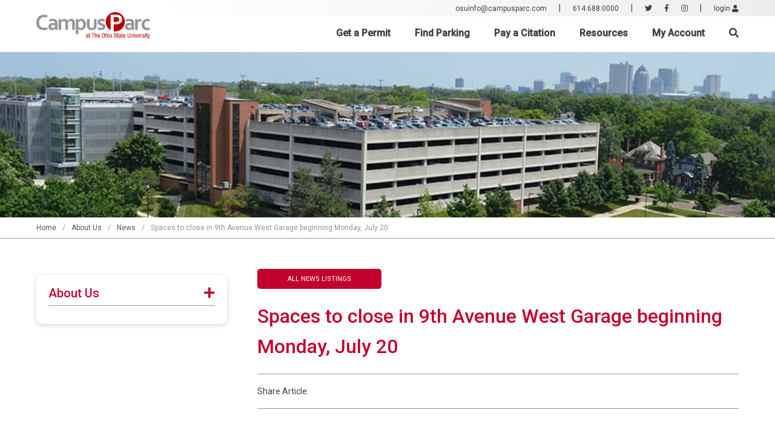

--- FILE ---
content_type: text/html; charset=utf-8
request_url: https://osu.campusparc.com/about-us/news/spaces-to-close-in-9th-avenue-west-garage-beginning-monday-july-20/
body_size: 12120
content:

<!DOCTYPE html>
<html lang="en">

<head>
    <meta charset="UTF-8">
    <meta name="viewport" content="width=device-width, initial-scale=1">
    <meta http-equiv="X-UA-Compatible" content="IE=edge">
    <meta name="description" content="">
    <meta name="keywords" content="">
    <title>CampusParc</title>
    

<meta name="twitter:card" content="summary" />
<meta property="og:title" content="Spaces to close in 9th Avenue West Garage beginning Monday, July 20" />
<meta property="og:url" content="https://osu.campusparc.com//about-us/news/spaces-to-close-in-9th-avenue-west-garage-beginning-monday-july-20/" />
    <meta property="og:image" content="https://osu.campusparc.com//media/t4fdoavd/9th-ave-west.jpg" />
    <meta name="twitter:image" content="https://osu.campusparc.com//media/t4fdoavd/9th-ave-west.jpg">
<meta property="og:description" content="" />
<meta name="twitter:title" content="Spaces to close in 9th Avenue West Garage beginning Monday, July 20">
<meta name="twitter:description" content="">

<meta name="twitter:site" content="@CampusParc">
<meta name="twitter:creator" content="@CampusParc">

    <link rel="shortcut icon" href="/favicon.ico">
    <link rel="stylesheet" href="https://fonts.googleapis.com/css?family=Lato:300|Roboto:400,400i,500,500i&amp;display=swap">
    <link rel="preconnect" href="https://www.google-analytics.com" />
    <link rel="preconnect" href="https://www.googletagmanager.com" />
    <link rel="stylesheet" href="/css/app.css" />
    <script src="/js/umbraco-forms-fix.js"></script>
    <!-- Google Tag Manager -->
    <script>
        (function (w, d, s, l, i) {
            w[l] = w[l] || []; w[l].push({
                'gtm.start':
                    new Date().getTime(), event: 'gtm.js'
            }); var f = d.getElementsByTagName(s)[0],
                j = d.createElement(s), dl = l != 'dataLayer' ? '&l=' + l : ''; j.async = true; j.src =
                    'https://www.googletagmanager.com/gtm.js?id=' + i + dl; f.parentNode.insertBefore(j, f);
        })(window, document, 'script', 'dataLayer', 'GTM-T5JP2Q9');</script>

    <script src="/App_Plugins/UmbracoForms/Assets/promise-polyfill/dist/polyfill.min.js?v=13.7.0" type="application/javascript"></script><script src="/App_Plugins/UmbracoForms/Assets/aspnet-client-validation/dist/aspnet-validation.min.js?v=13.7.0" type="application/javascript"></script>
</head>

<body>
    <!-- Google Tag Manager (noscript) -->
    <noscript>
        <iframe src="https://www.googletagmanager.com/ns.html?id=GTM-T5JP2Q9" height="0" width="0"
            style="display:none;visibility:hidden"></iframe>
    </noscript>
    <!-- End Google Tag Manager (noscript) -->
    <div id="app">
        
<div class="siteHeader">
    <div class="desktop fixed" x-data="{ searchOpen: false }">
        <div class="topGradient" style="height: 27px; left: 246.617px;"></div>
        <div class="rowContainer">
            <a href="/" class="logo"><img src="/images/logo.svg" alt="CampusParc" /></a>
            <div class="nav">
                <div class="topNav">
                    <ul class="links">
                        <li>
                            <a href="mailto:osuinfo@campusparc.com">osuinfo@campusparc.com</a>
                        </li>
                        <li>|</li>
                        <li><a href="tel:614.688.0000">614.688.0000</a></li>
                        <li>|</li>
                        <li>
                            <ul class="social">
                                <li>
                                    <a href="https://twitter.com/CampusParc" target="_blank">
                                        <i class="fab fa-twitter"></i>
                                    </a>
                                </li>
                                <li>
                                    <a href="https://www.facebook.com/OSU.CampusParc/"
                                       target="_blank">
                                        <i class="fab fa-facebook-f"></i>
                                    </a>
                                </li>
                                <li>
                                    <a href="https://www.instagram.com/campusparc/?hl=en"
                                       target="_blank">
                                        <i class="fab fa-instagram"></i>
                                    </a>
                                </li>
                            </ul>
                        </li>
                        <li>|</li>
                        <li class="login-form">
<form action="/about-us/news/spaces-to-close-in-9th-avenue-west-garage-beginning-monday-july-20/" area="UmbracoApi" enctype="multipart/form-data" id="form176e641ec05d493e8c2616460f57b6a5" method="post">                                            <button type="submit" name="provider" value="UmbracoMembers.CampusParcUsers">
                                                login <i class="fas fa-user"></i>
                                            </button>
                                            <input type="hidden" name="returnUrl" value="/profile" />
<input name="__RequestVerificationToken" type="hidden" value="CfDJ8LERRd3EVqpEmEEslqPPfiTwll8kiaZczzYzWdzm8XqxJu_NgEKOcADivMfsHeXrjdF0mYratgapSfdZdFWrvFJNjtcETv7gz_Xd3Czi6NmKxq1lbs8l7bZd-edqXszncjkGqQwQDfHlBS5l74CgctY" /><input name="ufprt" type="hidden" value="CfDJ8LERRd3EVqpEmEEslqPPfiR5QZIJ9mlL2YRc4NcGBJih869Rnyoc6MtcPVJ2r0DOCFuebp0Kw8lIXPY4hPEuhRBWJVjC6fTysuk0HtPKDbz-NzjmhzGYIQVfcCPRQ7mUAAPoSoMc-ekGFlqvlYK8C9irdWZkn0zDP3dJTLuo5Vq0" /></form>                        </li>
                    </ul>
                    <!---->
                </div>
                <div class="pageNav">
                    <ul class="links">
                            <li>
                                <a href="/get-a-permit/" >Get a Permit</a>
                                    <ul class="subnav">

                                            <li>
                                                <h3>Permits</h3>
                                                <ul class="subnav-list">

                                                        <li>
                                                            <a href="/get-a-permit/which-permit-is-right-for-you/">
                                                                <span class="arrow">
                                                                    <i class="fas fa-chevron-right"></i>
                                                                </span>
                                                                <span>Which permit is right for you?</span>
                                                            </a>
                                                        </li>
                                                        <li>
                                                            <a href="/umbraco/surface/nupark/jump?page=per/index.aspx">
                                                                <span class="arrow">
                                                                    <i class="fas fa-chevron-right"></i>
                                                                </span>
                                                                <span>Buy or Renew Permit</span>
                                                            </a>
                                                        </li>
                                                        <li>
                                                            <a href="/get-a-permit">
                                                                <span class="arrow">
                                                                    <i class="fas fa-chevron-right"></i>
                                                                </span>
                                                                <span>Permit Comparison Tool/Browse Permits</span>
                                                            </a>
                                                        </li>
                                                        <li>
                                                            <a href="/get-a-permit/ada-accessible-permits/">
                                                                <span class="arrow">
                                                                    <i class="fas fa-chevron-right"></i>
                                                                </span>
                                                                <span>ADA Accessible Permits</span>
                                                            </a>
                                                        </li>
                                                        <li>
                                                            <a href="/get-a-permit/motorcycle-permits/">
                                                                <span class="arrow">
                                                                    <i class="fas fa-chevron-right"></i>
                                                                </span>
                                                                <span>Motorcycle Permits</span>
                                                            </a>
                                                        </li>
                                                        <li>
                                                            <a href="/get-a-permit/departmental-permits/">
                                                                <span class="arrow">
                                                                    <i class="fas fa-chevron-right"></i>
                                                                </span>
                                                                <span>Departmental Permits</span>
                                                            </a>
                                                        </li>
                                                        <li>
                                                            <a href="/get-a-permit/explore-flexible-permit-options/">
                                                                <span class="arrow">
                                                                    <i class="fas fa-chevron-right"></i>
                                                                </span>
                                                                <span>Explore flexible permit options</span>
                                                            </a>
                                                        </li>

                                                </ul>
                                            </li>
                                            <li>
                                                <h3>Programs</h3>
                                                <ul class="subnav-list">

                                                        <li>
                                                            <a href="/get-a-permit/upgrade-downgrade-program/">
                                                                <span class="arrow">
                                                                    <i class="fas fa-chevron-right"></i>
                                                                </span>
                                                                <span>Upgrade Downgrade Program</span>
                                                            </a>
                                                        </li>
                                                        <li>
                                                            <a href="/get-a-permit/permit-waitlists/">
                                                                <span class="arrow">
                                                                    <i class="fas fa-chevron-right"></i>
                                                                </span>
                                                                <span>Permit Waitlists</span>
                                                            </a>
                                                        </li>
                                                        <li>
                                                            <a href="/get-a-permit/reserved-parking-spaces/">
                                                                <span class="arrow">
                                                                    <i class="fas fa-chevron-right"></i>
                                                                </span>
                                                                <span>Reserved Parking Spaces</span>
                                                            </a>
                                                        </li>
                                                        <li>
                                                            <a href="/get-a-permit/name-image-likeness-program/">
                                                                <span class="arrow">
                                                                    <i class="fas fa-chevron-right"></i>
                                                                </span>
                                                                <span>Name, Image, Likeness Program</span>
                                                            </a>
                                                        </li>
                                                        <li>
                                                            <a href="/get-a-permit/design-parking-and-people/">
                                                                <span class="arrow">
                                                                    <i class="fas fa-chevron-right"></i>
                                                                </span>
                                                                <span>Design, Parking and People</span>
                                                            </a>
                                                        </li>

                                                </ul>
                                            </li>
                                            <li>
                                                <h3>Payment &amp; Refunds</h3>
                                                <ul class="subnav-list">

                                                        <li>
                                                            <a href="/get-a-permit/payroll-deduction/">
                                                                <span class="arrow">
                                                                    <i class="fas fa-chevron-right"></i>
                                                                </span>
                                                                <span>Payroll Deduction</span>
                                                            </a>
                                                        </li>
                                                        <li>
                                                            <a href="/get-a-permit/student-payment-plan/">
                                                                <span class="arrow">
                                                                    <i class="fas fa-chevron-right"></i>
                                                                </span>
                                                                <span>Student Payment Plan</span>
                                                            </a>
                                                        </li>
                                                        <li>
                                                            <a href="/get-a-permit/returns-refunds-exchanges/">
                                                                <span class="arrow">
                                                                    <i class="fas fa-chevron-right"></i>
                                                                </span>
                                                                <span>Returns, Refunds &amp; Exchanges</span>
                                                            </a>
                                                        </li>
                                                        <li>
                                                            <a href="/get-a-permit/return-request-form/">
                                                                <span class="arrow">
                                                                    <i class="fas fa-chevron-right"></i>
                                                                </span>
                                                                <span>Return Request Form</span>
                                                            </a>
                                                        </li>

                                                </ul>
                                            </li>

                                    </ul>

                            </li>
                            <li>
                                <a href="/find-parking/" >Find Parking</a>
                                    <ul class="subnav">

                                            <li>
                                                <h3>Visitors</h3>
                                                <ul class="subnav-list">

                                                        <li>
                                                            <a href="/find-parking/academic-visitor-parking/">
                                                                <span class="arrow">
                                                                    <i class="fas fa-chevron-right"></i>
                                                                </span>
                                                                <span>Academic Visitor Parking</span>
                                                            </a>
                                                        </li>
                                                        <li>
                                                            <a href="/find-parking/medical-center-patients-visitors/">
                                                                <span class="arrow">
                                                                    <i class="fas fa-chevron-right"></i>
                                                                </span>
                                                                <span>Medical Center Patients &amp; Visitors</span>
                                                            </a>
                                                        </li>

                                                </ul>
                                            </li>
                                            <li>
                                                <h3>Events</h3>
                                                <ul class="subnav-list">

                                                        <li>
                                                            <a href="/find-parking/osu-event-parking/ohio-state-football/">
                                                                <span class="arrow">
                                                                    <i class="fas fa-chevron-right"></i>
                                                                </span>
                                                                <span>Ohio State Football</span>
                                                            </a>
                                                        </li>
                                                        <li>
                                                            <a href="/find-parking/ohio-state-event-parking/">
                                                                <span class="arrow">
                                                                    <i class="fas fa-chevron-right"></i>
                                                                </span>
                                                                <span>Ohio State Event Parking</span>
                                                            </a>
                                                        </li>

                                                </ul>
                                            </li>
                                            <li>
                                                <h3>Employees</h3>
                                                <ul class="subnav-list">

                                                        <li>
                                                            <a href="/find-parking/new-ohio-state-employees/">
                                                                <span class="arrow">
                                                                    <i class="fas fa-chevron-right"></i>
                                                                </span>
                                                                <span>New Ohio State Employees</span>
                                                            </a>
                                                        </li>
                                                        <li>
                                                            <a href="/find-parking/medical-center-new-employees/">
                                                                <span class="arrow">
                                                                    <i class="fas fa-chevron-right"></i>
                                                                </span>
                                                                <span>Medical Center New Employees</span>
                                                            </a>
                                                        </li>

                                                </ul>
                                            </li>
                                            <li>
                                                <h3>Sustainable Parkers</h3>
                                                <ul class="subnav-list">

                                                        <li>
                                                            <a href="/find-parking/lefe-vehicle-parking/">
                                                                <span class="arrow">
                                                                    <i class="fas fa-chevron-right"></i>
                                                                </span>
                                                                <span>LEFE Vehicle Parking</span>
                                                            </a>
                                                        </li>
                                                        <li>
                                                            <a href="/find-parking/ev-charging-stations/">
                                                                <span class="arrow">
                                                                    <i class="fas fa-chevron-right"></i>
                                                                </span>
                                                                <span>EV Charging Stations</span>
                                                            </a>
                                                        </li>

                                                </ul>
                                            </li>
                                            <li>
                                                <h3></h3>
                                                <ul class="subnav-list">

                                                        <li>
                                                            <a href="/find-parking/off-peak-permit-parking/">
                                                                <span class="arrow">
                                                                    <i class="fas fa-chevron-right"></i>
                                                                </span>
                                                                <span>Off-Peak Permit Parking</span>
                                                            </a>
                                                        </li>
                                                        <li>
                                                            <a href="/find-parking/long-term-and-late-night-parking/">
                                                                <span class="arrow">
                                                                    <i class="fas fa-chevron-right"></i>
                                                                </span>
                                                                <span>Long-term and Late Night Parking</span>
                                                            </a>
                                                        </li>

                                                </ul>
                                            </li>

                                    </ul>

                            </li>
                            <li>
                                <a href="/pay-a-citation/" >Pay a Citation</a>
                                    <ul class="subnav">

                                            <li>
                                                <h3>Citation Info</h3>
                                                <ul class="subnav-list">

                                                        <li>
                                                            <a href="/pay-a-citation/">
                                                                <span class="arrow">
                                                                    <i class="fas fa-chevron-right"></i>
                                                                </span>
                                                                <span>Pay a Citation</span>
                                                            </a>
                                                        </li>
                                                        <li>
                                                            <a href="/pay-a-citation/appeal-a-citation/">
                                                                <span class="arrow">
                                                                    <i class="fas fa-chevron-right"></i>
                                                                </span>
                                                                <span>Appeal a Citation</span>
                                                            </a>
                                                        </li>
                                                        <li>
                                                            <a href="/pay-a-citation/vehicle-immobilization/">
                                                                <span class="arrow">
                                                                    <i class="fas fa-chevron-right"></i>
                                                                </span>
                                                                <span>Vehicle Immobilization</span>
                                                            </a>
                                                        </li>
                                                        <li>
                                                            <a href="/pay-a-citation/violation-policies/">
                                                                <span class="arrow">
                                                                    <i class="fas fa-chevron-right"></i>
                                                                </span>
                                                                <span>Violation Policies</span>
                                                            </a>
                                                        </li>
                                                        <li>
                                                            <a href="/pay-a-citation/student-holds/">
                                                                <span class="arrow">
                                                                    <i class="fas fa-chevron-right"></i>
                                                                </span>
                                                                <span>Student Holds</span>
                                                            </a>
                                                        </li>

                                                </ul>
                                            </li>

                                    </ul>

                            </li>
                            <li>
                                <a href="/resources/" >Resources</a>
                                    <ul class="subnav">

                                            <li>
                                                <h3>General Resources</h3>
                                                <ul class="subnav-list">

                                                        <li>
                                                            <a href="https://osu.campusparc.com/media/an1bidtx/py26-rate-table0731final.pdf">
                                                                <span class="arrow">
                                                                    <i class="fas fa-chevron-right"></i>
                                                                </span>
                                                                <span>Parking Rates</span>
                                                            </a>
                                                        </li>
                                                        <li>
                                                            <a href="/resources/documents-forms-finder/">
                                                                <span class="arrow">
                                                                    <i class="fas fa-chevron-right"></i>
                                                                </span>
                                                                <span>Documents &amp; Forms Finder</span>
                                                            </a>
                                                        </li>
                                                        <li>
                                                            <a href="/resources/maps/">
                                                                <span class="arrow">
                                                                    <i class="fas fa-chevron-right"></i>
                                                                </span>
                                                                <span>Maps</span>
                                                            </a>
                                                        </li>
                                                        <li>
                                                            <a href="/resources/faq-how-to-guides/">
                                                                <span class="arrow">
                                                                    <i class="fas fa-chevron-right"></i>
                                                                </span>
                                                                <span>FAQ &amp; How-To Guides</span>
                                                            </a>
                                                        </li>
                                                        <li>
                                                            <a href="/resources/parking-policies/">
                                                                <span class="arrow">
                                                                    <i class="fas fa-chevron-right"></i>
                                                                </span>
                                                                <span>Parking Policies</span>
                                                            </a>
                                                        </li>
                                                        <li>
                                                            <a href="/resources/elevator-information-updates/">
                                                                <span class="arrow">
                                                                    <i class="fas fa-chevron-right"></i>
                                                                </span>
                                                                <span>Elevator Information &amp; Updates</span>
                                                            </a>
                                                        </li>

                                                </ul>
                                            </li>
                                            <li>
                                                <h3>News</h3>
                                                <ul class="subnav-list">

                                                        <li>
                                                            <a href="/about-us/news/">
                                                                <span class="arrow">
                                                                    <i class="fas fa-chevron-right"></i>
                                                                </span>
                                                                <span>CampusParc News</span>
                                                            </a>
                                                        </li>

                                                </ul>
                                            </li>
                                            <li>
                                                <h3>Interactive Tools</h3>
                                                <ul class="subnav-list">

                                                        <li>
                                                            <a href="/resources/pay-with-parkmobile/">
                                                                <span class="arrow">
                                                                    <i class="fas fa-chevron-right"></i>
                                                                </span>
                                                                <span>Pay with ParkMobile</span>
                                                            </a>
                                                        </li>
                                                        <li>
                                                            <a href="/get-a-permit/permit-comparison-toolbrowse-permits/">
                                                                <span class="arrow">
                                                                    <i class="fas fa-chevron-right"></i>
                                                                </span>
                                                                <span>Permit Comparison Tool</span>
                                                            </a>
                                                        </li>
                                                        <li>
                                                            <a href="https://sureparc.campusparc.com/v2/finder">
                                                                <span class="arrow">
                                                                    <i class="fas fa-chevron-right"></i>
                                                                </span>
                                                                <span>SureParc</span>
                                                            </a>
                                                        </li>

                                                </ul>
                                            </li>
                                            <li>
                                                <h3>Event Resources</h3>
                                                <ul class="subnav-list">

                                                        <li>
                                                            <a href="/resources/event-notification-form/">
                                                                <span class="arrow">
                                                                    <i class="fas fa-chevron-right"></i>
                                                                </span>
                                                                <span>Event Notification Form</span>
                                                            </a>
                                                        </li>

                                                </ul>
                                            </li>

                                    </ul>

                            </li>
                            <li>
                                <a href="/my-account/" >My Account</a>
                                    <ul class="subnav">

                                            <li>
                                                <h3></h3>
                                                <ul class="subnav-list">

                                                        <li>
                                                            <a href="https://osu.campusparc.com/my-account/">
                                                                <span class="arrow">
                                                                    <i class="fas fa-chevron-right"></i>
                                                                </span>
                                                                <span>Access QR Code</span>
                                                            </a>
                                                        </li>
                                                        <li>
                                                            <a href="/umbraco/surface/nupark/jump?page=cmn/viewvehicles.aspx">
                                                                <span class="arrow">
                                                                    <i class="fas fa-chevron-right"></i>
                                                                </span>
                                                                <span>Manage License Plates</span>
                                                            </a>
                                                        </li>
                                                        <li>
                                                            <a href="/permits/permit-comparison-tool">
                                                                <span class="arrow">
                                                                    <i class="fas fa-chevron-right"></i>
                                                                </span>
                                                                <span>Compare Permits</span>
                                                            </a>
                                                        </li>
                                                        <li>
                                                            <a href="/umbraco/surface/nupark/jump?page=per/index.aspx">
                                                                <span class="arrow">
                                                                    <i class="fas fa-chevron-right"></i>
                                                                </span>
                                                                <span>Buy or Renew Permit</span>
                                                            </a>
                                                        </li>
                                                        <li>
                                                            <a href="/umbraco/surface/nupark/jump?page=Account/citations">
                                                                <span class="arrow">
                                                                    <i class="fas fa-chevron-right"></i>
                                                                </span>
                                                                <span>Pay a Citation</span>
                                                            </a>
                                                        </li>
                                                        <li>
                                                            <a href="/umbraco/surface/nupark/jump?page=Account/citations">
                                                                <span class="arrow">
                                                                    <i class="fas fa-chevron-right"></i>
                                                                </span>
                                                                <span>Appeal a Citation</span>
                                                            </a>
                                                        </li>
                                                        <li>
                                                            <a href="/umbraco/surface/nupark/jump?page=prw/index.aspx">
                                                                <span class="arrow">
                                                                    <i class="fas fa-chevron-right"></i>
                                                                </span>
                                                                <span>Request a Permit Upgrade/Downgrade</span>
                                                            </a>
                                                        </li>
                                                        <li>
                                                            <a href="/umbraco/surface/nupark/jump?page=prw/index.aspx">
                                                                <span class="arrow">
                                                                    <i class="fas fa-chevron-right"></i>
                                                                </span>
                                                                <span>Manage Waitlists</span>
                                                            </a>
                                                        </li>
                                                        <li>
                                                            <a href="/umbraco/surface/nupark/jump?page=cmn/auth.aspx">
                                                                <span class="arrow">
                                                                    <i class="fas fa-chevron-right"></i>
                                                                </span>
                                                                <span>Account Balance</span>
                                                            </a>
                                                        </li>
                                                        <li>
                                                            <a href="https://osu.campusparc.com/media/i53jb1rp/payroll-deduction-form_2025.pdf">
                                                                <span class="arrow">
                                                                    <i class="fas fa-chevron-right"></i>
                                                                </span>
                                                                <span>Payroll Deduction Form</span>
                                                            </a>
                                                        </li>
                                                        <li>
                                                            <a href="/get-a-permit/returns-refunds-exchanges/">
                                                                <span class="arrow">
                                                                    <i class="fas fa-chevron-right"></i>
                                                                </span>
                                                                <span>Payment &amp; Refunds</span>
                                                            </a>
                                                        </li>

                                                </ul>
                                            </li>

                                    </ul>

                            </li>
                        <li>
                            <a x-on:click="searchOpen = true" class="search"><i class="fas fa-search"></i></a>
                        </li>
                    </ul>
                </div>
            </div>
        </div>
        <div class="desktopSearch" x-show="searchOpen" style="display: none;">
            <div class="overlay"></div>
            <form method="get" action="/search/">
                <div>
                    <input type="text" name="query" placeholder="Search" class="searchBar" />
                    <button><i class="icon fas fa-search"></i></button>
                </div>
                <a x-on:click="searchOpen = false"><i class="fas fa-times"></i></a>
            </form>
        </div>
    </div>

    <div class="mobile" x-data="{ open: false }">
        <div class="menuClosed" x-show="!open">
            <a href="/" class="logo"><img src="/images/logo_mobile.png" alt="CampusParc" /></a>
            <a x-on:click="open = true" class="menuBtn">
                <img src="/images/menu_btn_mobile.png" alt="Menu" />
            </a>
        </div>
        <div class="menuOpen" x-show="open">
            <div class="topNav">
                <a href="/" class="logo">
                    <img src="/images/logo_mobile.png" alt="CampusParc" />
                </a>
                <a x-on:click="open = false" class="menuCloseBtn">
                    <img src="/images/menu_close_btn_mobile.png" alt="Menu Close" />
                </a>
            </div>
            <ul class="topNavLinks">
                <li><a href="mailto:osuinfo@campusparc.com">osuinfo@campusparc.com</a></li>
                <li>|</li>
                <li><a href="tel:614.688.0000">614.688.0000</a></li>
                <li>|</li>
                <li>
<form action="/about-us/news/spaces-to-close-in-9th-avenue-west-garage-beginning-monday-july-20/" area="UmbracoApi" enctype="multipart/form-data" id="form33235a43e1e74d149e478761f6ce084b" method="post">                                    <button type="submit" name="provider" value="UmbracoMembers.CampusParcUsers">
                                        login <i class="fas fa-user"></i>
                                    </button>
                                    <input type="hidden" name="returnUrl" value="/profile" />
<input name="__RequestVerificationToken" type="hidden" value="CfDJ8LERRd3EVqpEmEEslqPPfiTwll8kiaZczzYzWdzm8XqxJu_NgEKOcADivMfsHeXrjdF0mYratgapSfdZdFWrvFJNjtcETv7gz_Xd3Czi6NmKxq1lbs8l7bZd-edqXszncjkGqQwQDfHlBS5l74CgctY" /><input name="ufprt" type="hidden" value="CfDJ8LERRd3EVqpEmEEslqPPfiT5zt1X_hVCKdNRy_k-0KJBvsh0BxKVjdcW3-2G3p5D1TyRwTRiJ9fyNsMuM1mmdOT6XzHFFivRKrKVplVR1P5Z-yObpNzCa7l9RBr4tRqMCPH6I2C-_F9CC68tnh9aBRC5RHdwDI61qYRG33gnYnK4" /></form>
                </li>
            </ul>
            <form method="get" action="/search/" class="search">
                <input type="text" name="query" placeholder="Search" class="searchInput" />
                <button type="submit"><i class="icon fas fa-search"></i></button>
            </form>
            <ul class="pageNav">
                    <li x-data="{ childopen: false }" x-bind:class="{ 'active': childopen }">
                        <div>
                            <a href="/get-a-permit/">Get a Permit</a>
                                <a x-on:click="childopen = !childopen" class="icon"><i class="icon fas" x-bind:class="{ 'fa-angle-up': !childopen, 'fa-angle-down': childopen }"></i></a>
                        </div>
                            <ul class="subnav" x-show="childopen">

                                    <li>
                                        <h4>Permits</h4>
                                        <ul class="subnav-list">

                                                <li>
                                                    <a href="/get-a-permit/which-permit-is-right-for-you/">Which permit is right for you?</a>
                                                </li>
                                                <li>
                                                    <a href="/umbraco/surface/nupark/jump?page=per/index.aspx">Buy or Renew Permit</a>
                                                </li>
                                                <li>
                                                    <a href="/get-a-permit">Permit Comparison Tool/Browse Permits</a>
                                                </li>
                                                <li>
                                                    <a href="/get-a-permit/ada-accessible-permits/">ADA Accessible Permits</a>
                                                </li>
                                                <li>
                                                    <a href="/get-a-permit/motorcycle-permits/">Motorcycle Permits</a>
                                                </li>
                                                <li>
                                                    <a href="/get-a-permit/departmental-permits/">Departmental Permits</a>
                                                </li>
                                                <li>
                                                    <a href="/get-a-permit/explore-flexible-permit-options/">Explore flexible permit options</a>
                                                </li>

                                        </ul>
                                    </li>
                                    <li>
                                        <h4>Programs</h4>
                                        <ul class="subnav-list">

                                                <li>
                                                    <a href="/get-a-permit/upgrade-downgrade-program/">Upgrade Downgrade Program</a>
                                                </li>
                                                <li>
                                                    <a href="/get-a-permit/permit-waitlists/">Permit Waitlists</a>
                                                </li>
                                                <li>
                                                    <a href="/get-a-permit/reserved-parking-spaces/">Reserved Parking Spaces</a>
                                                </li>
                                                <li>
                                                    <a href="/get-a-permit/name-image-likeness-program/">Name, Image, Likeness Program</a>
                                                </li>
                                                <li>
                                                    <a href="/get-a-permit/design-parking-and-people/">Design, Parking and People</a>
                                                </li>

                                        </ul>
                                    </li>
                                    <li>
                                        <h4>Payment &amp; Refunds</h4>
                                        <ul class="subnav-list">

                                                <li>
                                                    <a href="/get-a-permit/payroll-deduction/">Payroll Deduction</a>
                                                </li>
                                                <li>
                                                    <a href="/get-a-permit/student-payment-plan/">Student Payment Plan</a>
                                                </li>
                                                <li>
                                                    <a href="/get-a-permit/returns-refunds-exchanges/">Returns, Refunds &amp; Exchanges</a>
                                                </li>
                                                <li>
                                                    <a href="/get-a-permit/return-request-form/">Return Request Form</a>
                                                </li>

                                        </ul>
                                    </li>

                            </ul>

                    </li>
                    <li x-data="{ childopen: false }" x-bind:class="{ 'active': childopen }">
                        <div>
                            <a href="/find-parking/">Find Parking</a>
                                <a x-on:click="childopen = !childopen" class="icon"><i class="icon fas" x-bind:class="{ 'fa-angle-up': !childopen, 'fa-angle-down': childopen }"></i></a>
                        </div>
                            <ul class="subnav" x-show="childopen">

                                    <li>
                                        <h4>Visitors</h4>
                                        <ul class="subnav-list">

                                                <li>
                                                    <a href="/find-parking/academic-visitor-parking/">Academic Visitor Parking</a>
                                                </li>
                                                <li>
                                                    <a href="/find-parking/medical-center-patients-visitors/">Medical Center Patients &amp; Visitors</a>
                                                </li>

                                        </ul>
                                    </li>
                                    <li>
                                        <h4>Events</h4>
                                        <ul class="subnav-list">

                                                <li>
                                                    <a href="/find-parking/osu-event-parking/ohio-state-football/">Ohio State Football</a>
                                                </li>
                                                <li>
                                                    <a href="/find-parking/ohio-state-event-parking/">Ohio State Event Parking</a>
                                                </li>

                                        </ul>
                                    </li>
                                    <li>
                                        <h4>Employees</h4>
                                        <ul class="subnav-list">

                                                <li>
                                                    <a href="/find-parking/new-ohio-state-employees/">New Ohio State Employees</a>
                                                </li>
                                                <li>
                                                    <a href="/find-parking/medical-center-new-employees/">Medical Center New Employees</a>
                                                </li>

                                        </ul>
                                    </li>
                                    <li>
                                        <h4>Sustainable Parkers</h4>
                                        <ul class="subnav-list">

                                                <li>
                                                    <a href="/find-parking/lefe-vehicle-parking/">LEFE Vehicle Parking</a>
                                                </li>
                                                <li>
                                                    <a href="/find-parking/ev-charging-stations/">EV Charging Stations</a>
                                                </li>

                                        </ul>
                                    </li>
                                    <li>
                                        <h4></h4>
                                        <ul class="subnav-list">

                                                <li>
                                                    <a href="/find-parking/off-peak-permit-parking/">Off-Peak Permit Parking</a>
                                                </li>
                                                <li>
                                                    <a href="/find-parking/long-term-and-late-night-parking/">Long-term and Late Night Parking</a>
                                                </li>

                                        </ul>
                                    </li>

                            </ul>

                    </li>
                    <li x-data="{ childopen: false }" x-bind:class="{ 'active': childopen }">
                        <div>
                            <a href="/pay-a-citation/">Pay a Citation</a>
                                <a x-on:click="childopen = !childopen" class="icon"><i class="icon fas" x-bind:class="{ 'fa-angle-up': !childopen, 'fa-angle-down': childopen }"></i></a>
                        </div>
                            <ul class="subnav" x-show="childopen">

                                    <li>
                                        <h4>Citation Info</h4>
                                        <ul class="subnav-list">

                                                <li>
                                                    <a href="/pay-a-citation/">Pay a Citation</a>
                                                </li>
                                                <li>
                                                    <a href="/pay-a-citation/appeal-a-citation/">Appeal a Citation</a>
                                                </li>
                                                <li>
                                                    <a href="/pay-a-citation/vehicle-immobilization/">Vehicle Immobilization</a>
                                                </li>
                                                <li>
                                                    <a href="/pay-a-citation/violation-policies/">Violation Policies</a>
                                                </li>
                                                <li>
                                                    <a href="/pay-a-citation/student-holds/">Student Holds</a>
                                                </li>

                                        </ul>
                                    </li>

                            </ul>

                    </li>
                    <li x-data="{ childopen: false }" x-bind:class="{ 'active': childopen }">
                        <div>
                            <a href="/resources/">Resources</a>
                                <a x-on:click="childopen = !childopen" class="icon"><i class="icon fas" x-bind:class="{ 'fa-angle-up': !childopen, 'fa-angle-down': childopen }"></i></a>
                        </div>
                            <ul class="subnav" x-show="childopen">

                                    <li>
                                        <h4>General Resources</h4>
                                        <ul class="subnav-list">

                                                <li>
                                                    <a href="https://osu.campusparc.com/media/an1bidtx/py26-rate-table0731final.pdf">Parking Rates</a>
                                                </li>
                                                <li>
                                                    <a href="/resources/documents-forms-finder/">Documents &amp; Forms Finder</a>
                                                </li>
                                                <li>
                                                    <a href="/resources/maps/">Maps</a>
                                                </li>
                                                <li>
                                                    <a href="/resources/faq-how-to-guides/">FAQ &amp; How-To Guides</a>
                                                </li>
                                                <li>
                                                    <a href="/resources/parking-policies/">Parking Policies</a>
                                                </li>
                                                <li>
                                                    <a href="/resources/elevator-information-updates/">Elevator Information &amp; Updates</a>
                                                </li>

                                        </ul>
                                    </li>
                                    <li>
                                        <h4>News</h4>
                                        <ul class="subnav-list">

                                                <li>
                                                    <a href="/about-us/news/">CampusParc News</a>
                                                </li>

                                        </ul>
                                    </li>
                                    <li>
                                        <h4>Interactive Tools</h4>
                                        <ul class="subnav-list">

                                                <li>
                                                    <a href="/resources/pay-with-parkmobile/">Pay with ParkMobile</a>
                                                </li>
                                                <li>
                                                    <a href="/get-a-permit/permit-comparison-toolbrowse-permits/">Permit Comparison Tool</a>
                                                </li>
                                                <li>
                                                    <a href="https://sureparc.campusparc.com/v2/finder">SureParc</a>
                                                </li>

                                        </ul>
                                    </li>
                                    <li>
                                        <h4>Event Resources</h4>
                                        <ul class="subnav-list">

                                                <li>
                                                    <a href="/resources/event-notification-form/">Event Notification Form</a>
                                                </li>

                                        </ul>
                                    </li>

                            </ul>

                    </li>
                    <li x-data="{ childopen: false }" x-bind:class="{ 'active': childopen }">
                        <div>
                            <a href="/my-account/">My Account</a>
                                <a x-on:click="childopen = !childopen" class="icon"><i class="icon fas" x-bind:class="{ 'fa-angle-up': !childopen, 'fa-angle-down': childopen }"></i></a>
                        </div>
                            <ul class="subnav" x-show="childopen">

                                    <li>
                                        <h4></h4>
                                        <ul class="subnav-list">

                                                <li>
                                                    <a href="https://osu.campusparc.com/my-account/">Access QR Code</a>
                                                </li>
                                                <li>
                                                    <a href="/umbraco/surface/nupark/jump?page=cmn/viewvehicles.aspx">Manage License Plates</a>
                                                </li>
                                                <li>
                                                    <a href="/permits/permit-comparison-tool">Compare Permits</a>
                                                </li>
                                                <li>
                                                    <a href="/umbraco/surface/nupark/jump?page=per/index.aspx">Buy or Renew Permit</a>
                                                </li>
                                                <li>
                                                    <a href="/umbraco/surface/nupark/jump?page=Account/citations">Pay a Citation</a>
                                                </li>
                                                <li>
                                                    <a href="/umbraco/surface/nupark/jump?page=Account/citations">Appeal a Citation</a>
                                                </li>
                                                <li>
                                                    <a href="/umbraco/surface/nupark/jump?page=prw/index.aspx">Request a Permit Upgrade/Downgrade</a>
                                                </li>
                                                <li>
                                                    <a href="/umbraco/surface/nupark/jump?page=prw/index.aspx">Manage Waitlists</a>
                                                </li>
                                                <li>
                                                    <a href="/umbraco/surface/nupark/jump?page=cmn/auth.aspx">Account Balance</a>
                                                </li>
                                                <li>
                                                    <a href="https://osu.campusparc.com/media/i53jb1rp/payroll-deduction-form_2025.pdf">Payroll Deduction Form</a>
                                                </li>
                                                <li>
                                                    <a href="/get-a-permit/returns-refunds-exchanges/">Payment &amp; Refunds</a>
                                                </li>

                                        </ul>
                                    </li>

                            </ul>

                    </li>
            </ul>
            <ul class="social">
                <li>
                    <a href="https://twitter.com/CampusParc" target="_blank">
                        <i class="fab fa-twitter"></i>
                    </a>
                </li>
                <li>
                    <a href="https://www.facebook.com/OSU.CampusParc/" target="_blank">
                        <i class="fab fa-facebook-f"></i>
                    </a>
                </li>
                <li>
                    <a href="https://www.instagram.com/campusparc/?hl=en" target="_blank">
                        <i class="fab fa-instagram"></i>
                    </a>
                </li>
            </ul>
        </div>
    </div>
</div>

        <div class="siteContent">

            
<div class="content">
    
    <div style="background-image: url(&#x27;/media/t4fdoavd/9th-ave-west.jpg&#x27;); color: #FFF; " class="hero desktop  noSubtext">
        <div class="rowContainer">
        </div>
    </div>
    <div style="background-image: url(&#x27;/media/0cfnw2pi/9th-ave-west-mobile.png&#x27;); color: #FFF; " class="hero mobile  noSubtext">
    </div>

    
    <div class="breadcrumbs">
        <ul class="rowContainer">
                <li>
                    <a href="/">Home</a>
                </li>
                <li>/</li>
                <li>
                    <a href="/about-us/">About Us</a>
                </li>
                <li>/</li>
                <li>
                    <a href="/about-us/news/">News</a>
                </li>
                <li>/</li>
            <li>Spaces to close in 9th Avenue West Garage beginning Monday, July 20</li>
        </ul>
    </div>

    <div class="contentContainer rowContainer">
        <div class="sidebar">
            
    <ul class="contentNav" x-data="{ open: false }">
            <li class="header" x-on:click="open = !open">About Us <i class="fas" x-bind:class="{ 'fa-plus': !open, 'fa-minus': open }"></i></li>
            <li x-show="open">
                <a href="/about-us/customer-care/" class="">Customer Care</a>
            </li>
            <li x-show="open">
                <a href="/about-us/the-parking-lease-agreement/" class="">The Parking Lease Agreement</a>
            </li>
            <li x-show="open">
                <a href="/about-us/work-at-campusparc/" class="">Work at CampusParc</a>
            </li>
            <li x-show="open">
                <a href="/about-us/news/" class="">News</a>
            </li>
    </ul>

        </div>
        <div class="textContent">
            <div class="newsArticleHeader">
                <div class="backBtn">
                    <a href="/about-us/news/" class="cpLink">All News Listings</a>
                </div>
                <h1>Spaces to close in 9th Avenue West Garage beginning Monday, July 20</h1>
                <div class="shareAndRate">
                    <div class="share">
                        <span>Share Article:</span>
                        <div class="addthis_inline_share_toolbox"></div>
                    </div>
                    <div class="ratingContainer">
                    </div>
                </div>
                <p class="date">Jul 16, 2020</p>
            </div>
            <p>Starting Monday, July 20, about 80 spaces will close at a time within 9<sup>th</sup> Avenue West Garage to accommodate repairs to the garage’s waterproof membrane.</p>
<p>During the space closure, the closed spaces will be used as a temporary drive lane to maintain traffic flow while the actual nearby drive lane is closed and under repair. Drivers should use caution while driving through these areas.</p>
<p>This work is tentatively scheduled to be complete by Friday, July 31. The volume of spaces closed during the project will reduce the length of the project and the impact on permit holders.</p>
<p>Questions? Concerns? Contact CampusParc Customer Care at 614-688-0000 or <a href="mailto:osuinfo@campusparc.com">osuinfo@campusparc.com</a>. We want to help! For parking system updates, follow us on Twitter at <a href="https://twitter.com/CampusParc/">@CampusParc</a>.</p>
        </div>
    </div>
</div>
        </div>
        
<div class="siteFooter">
    <div class="desktop">
        <ul class="sections rowContainer">
            <li class="section">
                <div class="sectionContainer">
                    <img src="/images/logo.svg" class="logo" alt="CampusParc" />
                    <ul class="text">
                        <li>Gateway Plaza</li>
                        <li>1560 North High Street</li>
                        <li>Columbus, OH 43201</li>
                    </ul>
                    <ul class="text">
                        <li>Customer Care</li>
                        <li>614.688.0000</li>
                        <li><a href="https://www.bbb.org/us/oh/columbus/profile/parking-facilities/campusparc-0302-70087816" target="_blank"><img src="/images/bbb_grey.png" alt="The Better Business Bureau" /></a></li>
                    </ul>
                </div>
            </li>
            <li class="section">
                <div class="sectionContainer">
                    <h4><a href="/about-us/">About Us</a></h4>
                    <ul class="links">
                    <li>
                        <a href="/about-us/customer-care/">Customer Care</a>
                    </li>
                    <li>
                        <a href="https://osu.campusparc.com/media/f2notctq/meet-our-leaders.pdf" target="_blank">Meet Our Leaders</a>
                    </li>
                    <li>
                        <a href="/about-us/join-our-team/">Join Our Team</a>
                    </li>
                    <li>
                        <a href="/about-us/what-is-a-parking-concession/">What Is a Parking Concession?</a>
                    </li>
                    </ul>
                </div>
            </li>
            <li class="section">
                <div class="sectionContainer">
                    <h4><a href="/partner-resources/">Partner Resources</a></h4>
                    <ul class="links">
                        <li>
                            <a href="https://www.osu.edu/" target="_blank" class="footer-ext">The Ohio State University</a>
                        </li>
                        <li>
                            <a href="https://wexnermedical.osu.edu/" target="_blank" class="footer-ext">Wexner Medical Center</a>
                        </li>
                        <li>
                            <a href="https://ohiostatebuckeyes.com/" target="_blank" class="footer-ext">Department of Athletics</a>
                        </li>
                        <li>
                            <a href="https://www.schottensteincenter.com/" target="_blank" class="footer-ext">Schottenstein Center</a>
                        </li>
                        <li>
                            <a href="https://ttm.osu.edu/" target="_blank" class="footer-ext">Transportation &amp; Traffic Management</a>
                        </li>
                    </ul>
                </div>
            </li>
            <li class="section">
                <div class="sectionContainer">
                    <h4><a href="/stay-connected/">Stay Connected</a></h4>
                    <ul class="social">
                        <li>
                            <a href="https://www.facebook.com/OSU.CampusParc/" target="_blank"><i class="fab fa-facebook-f"></i></a>
                        </li>
                        <li>
                            <a href="https://www.instagram.com/campusparc/?hl=en" target="_blank"><i class="fab fa-instagram"></i></a>
                        </li>
                        <li>
                            <a href="https://twitter.com/CampusParc" target="_blank"><i class="fab fa-twitter"></i></a>
                        </li>
                    </ul>
                    <p>Copyright &copy; 2026 CampusParc LP</p>
                    <ul class="legal">
                        <li>
                            <a href="/stay-connected/privacy-policy/">Privacy Policy</a>
                        </li>
                        <li>
                            <a href="mailto:osuinfo@campusparc.com">Webmaster</a>
                        </li>
                    </ul>
                    <a href="https://www.parking-mobility.org/" target="_blank" style="display: block; margin-top: 1em;"><img src="https://osu.campusparc.com/media/srdnxayf/ipmi_award-logo-marketing_2021-winner_rgb_300dpi.png" style="width: 50%;" alt="IPMI Award Logo" /></a>
                </div>
            </li>
        </ul>
    </div>
    <div class="mobile">
        <div class="section1">
            <img src="/images/logo.svg" class="logo" alt="CampusParc" />
        </div>
        <ul class="section2">
            <li class="section">
                <h4><a href="/about-us/">About Us</a></h4>
                <ul class="links">
                    <li>
                        <a href="/about-us/customer-care/">Customer Care</a>
                    </li>
                    <li>
                        <a href="https://osu.campusparc.com/media/f2notctq/meet-our-leaders.pdf" target="_blank">Meet Our Leaders</a>
                    </li>
                    <li>
                        <a href="/about-us/join-our-team/">Join Our Team</a>
                    </li>
                    <li>
                        <a href="/about-us/what-is-a-parking-concession/">What Is a Parking Concession?</a>
                    </li>
                </ul>
            </li>
            <li class="section">
                <h4><a href="/partner-resources/">Partner Resources</a></h4>
                <ul class="links">
                    <li>
                        <a href="https://www.osu.edu/" target="_blank">The Ohio State University</a>
                    </li>
                    <li>
                        <a href="https://wexnermedical.osu.edu/" target="_blank">Wexner Medical Center</a>
                    </li>
                    <li>
                        <a href="https://ohiostatebuckeyes.com/" target="_blank">Department of Athletics</a>
                    </li>
                    <li>
                        <a href="https://www.schottensteincenter.com/" target="_blank">Schottenstein Center</a>
                    </li>
                    <li>
                        <a href="https://ttm.osu.edu/" target="_blank">Transportation &amp; Traffic Management</a>
                    </li>
                </ul>
            </li>
        </ul>
        <div class="section1">
            <h4><a href="/stay-connected/">Stay Connected</a></h4>
            <ul class="social">
                <li>
                    <a href="https://www.facebook.com/OSU.CampusParc/" target="_blank"><i class="fab fa-facebook-f"></i></a>
                </li>
                <li>
                    <a href="https://www.instagram.com/campusparc/?hl=en" target="_blank"><i class="fab fa-instagram"></i></a>
                </li>
                <li>
                    <a href="https://twitter.com/CampusParc" target="_blank"><i class="fab fa-twitter"></i></a>
                </li>
            </ul>
        </div>
        <ul class="section2">
            <li class="section">
                <ul class="text">
                    <li>Gateway Plaza</li>
                    <li>1560 North High Street</li>
                    <li>Columbus, OH 43201</li>
                </ul>
            </li>
            <li class="section">
                <ul class="text">
                    <li>Customer Service</li>
                    <li>614.688.0000 - Available 24/7</li>
                </ul>
            </li>
        </ul>
        <div class="section1">
            <a href="https://www.bbb.org/us/oh/columbus/profile/parking-facilities/campusparc-0302-70087816" target="_blank"><img src="/images/bbb_grey.png" alt="The Better Business Bureau" /></a>
        </div>
        <div class="section1">
            <p>Copyright &copy; 2026 CampusParc LP</p>
            <ul class="legal">
                <li>
                    <a href="/stay-connected/privacy-policy/">Privacy Policy</a>
                </li>
                <li>
                    <a href="mailto:osuinfo@campusparc.com">Webmaster</a>
                </li>
            </ul>
            <a href="https://www.parking-mobility.org/" target="_blank" style="display: block; margin-top: 1em;"><img src="https://osu.campusparc.com/media/srdnxayf/ipmi_award-logo-marketing_2021-winner_rgb_300dpi.png" style="width: 50%;" alt="IPMI Award Logo" /></a>
        </div>
    </div>
</div>
    </div>
    <script>
        var garageStatusHost = 'https://garageapi.campusparc.com/';
    </script>
    <script>
        var userDimensions = [
            { name: "dimension8", value: "None" },
            { name: "dimension9", value: "Unknown" }
        ];

        function track() {
            var trackers = ga.getAll();
            try {
                for (var j = 0; j < trackers.length; j++) {
                    for (let i = 0; i < window.userDimensions.length; i++) {
                        // console.log(trackers[j], 'setting:', userDimensions[i].name, userDimensions[i].value);
                        trackers[j].set(userDimensions[i].name, userDimensions[i].value);
                    }

                    trackers[j].send('sendUserDimensions');
                }
            } catch (e) {
                console.log(e)
            }
        }
        window.addEventListener("load", function () {
            if (window.ga) {
                setTimeout(track, 2000);
            } else {
                setTimeout(track, 6500);
            }
        }, false);
    </script>
    <script defer src="https://snapwidget.com/js/snapwidget.js">
    </script>
    <script src="https://maps.googleapis.com/maps/api/js?key=AIzaSyD_U-wqxm6XoZNKxvdbTkXvXp7gnN4eN5E&amp;libraries=places">
    </script>
    <script async type="text/javascript" src="//s7.addthis.com/js/300/addthis_widget.js#pubid=ra-5e85017bffcda2d3"></script>
    <script>
        window.hsFormsSettings = { disableAutoFormCapture: true };
    </script>
    <script type="text/javascript" id="hs-script-loader" async defer src="//js.hs-scripts.com/46464823.js"></script>
    <script type="text/javascript" src="/js/app.js"></script>
    
</body>

</html>


--- FILE ---
content_type: text/css
request_url: https://osu.campusparc.com/css/app.css
body_size: 44295
content:
/*!
 * Font Awesome Free 5.15.4 by @fontawesome - https://fontawesome.com
 * License - https://fontawesome.com/license/free (Icons: CC BY 4.0, Fonts: SIL OFL 1.1, Code: MIT License)
 */.fa,.fab,.fad,.fal,.far,.fas{-moz-osx-font-smoothing:grayscale;-webkit-font-smoothing:antialiased;display:inline-block;font-style:normal;font-variant:normal;line-height:1;text-rendering:auto}.fa-lg{font-size:1.33333em;line-height:.75em;vertical-align:-.0667em}.fa-xs{font-size:.75em}.fa-sm{font-size:.875em}.fa-1x{font-size:1em}.fa-2x{font-size:2em}.fa-3x{font-size:3em}.fa-4x{font-size:4em}.fa-5x{font-size:5em}.fa-6x{font-size:6em}.fa-7x{font-size:7em}.fa-8x{font-size:8em}.fa-9x{font-size:9em}.fa-10x{font-size:10em}.fa-fw{text-align:center;width:1.25em}.fa-ul{list-style-type:none;margin-left:2.5em;padding-left:0}.fa-ul>li{position:relative}.fa-li{left:-2em;line-height:inherit;position:absolute;text-align:center;width:2em}.fa-border{border:.08em solid #eee;border-radius:.1em;padding:.2em .25em .15em}.fa-pull-left{float:left}.fa-pull-right{float:right}.fa.fa-pull-left,.fab.fa-pull-left,.fal.fa-pull-left,.far.fa-pull-left,.fas.fa-pull-left{margin-right:.3em}.fa.fa-pull-right,.fab.fa-pull-right,.fal.fa-pull-right,.far.fa-pull-right,.fas.fa-pull-right{margin-left:.3em}.fa-spin{animation:fa-spin 2s linear infinite}.fa-pulse{animation:fa-spin 1s steps(8) infinite}@keyframes fa-spin{0%{transform:rotate(0deg)}to{transform:rotate(1turn)}}.fa-rotate-90{-ms-filter:"progid:DXImageTransform.Microsoft.BasicImage(rotation=1)";transform:rotate(90deg)}.fa-rotate-180{-ms-filter:"progid:DXImageTransform.Microsoft.BasicImage(rotation=2)";transform:rotate(180deg)}.fa-rotate-270{-ms-filter:"progid:DXImageTransform.Microsoft.BasicImage(rotation=3)";transform:rotate(270deg)}.fa-flip-horizontal{-ms-filter:"progid:DXImageTransform.Microsoft.BasicImage(rotation=0, mirror=1)";transform:scaleX(-1)}.fa-flip-vertical{transform:scaleY(-1)}.fa-flip-both,.fa-flip-horizontal.fa-flip-vertical,.fa-flip-vertical{-ms-filter:"progid:DXImageTransform.Microsoft.BasicImage(rotation=2, mirror=1)"}.fa-flip-both,.fa-flip-horizontal.fa-flip-vertical{transform:scale(-1)}:root .fa-flip-both,:root .fa-flip-horizontal,:root .fa-flip-vertical,:root .fa-rotate-180,:root .fa-rotate-270,:root .fa-rotate-90{filter:none}.fa-stack{display:inline-block;height:2em;line-height:2em;position:relative;vertical-align:middle;width:2.5em}.fa-stack-1x,.fa-stack-2x{left:0;position:absolute;text-align:center;width:100%}.fa-stack-1x{line-height:inherit}.fa-stack-2x{font-size:2em}.fa-inverse{color:#fff}.fa-500px:before{content:"\f26e"}.fa-accessible-icon:before{content:"\f368"}.fa-accusoft:before{content:"\f369"}.fa-acquisitions-incorporated:before{content:"\f6af"}.fa-ad:before{content:"\f641"}.fa-address-book:before{content:"\f2b9"}.fa-address-card:before{content:"\f2bb"}.fa-adjust:before{content:"\f042"}.fa-adn:before{content:"\f170"}.fa-adversal:before{content:"\f36a"}.fa-affiliatetheme:before{content:"\f36b"}.fa-air-freshener:before{content:"\f5d0"}.fa-airbnb:before{content:"\f834"}.fa-algolia:before{content:"\f36c"}.fa-align-center:before{content:"\f037"}.fa-align-justify:before{content:"\f039"}.fa-align-left:before{content:"\f036"}.fa-align-right:before{content:"\f038"}.fa-alipay:before{content:"\f642"}.fa-allergies:before{content:"\f461"}.fa-amazon:before{content:"\f270"}.fa-amazon-pay:before{content:"\f42c"}.fa-ambulance:before{content:"\f0f9"}.fa-american-sign-language-interpreting:before{content:"\f2a3"}.fa-amilia:before{content:"\f36d"}.fa-anchor:before{content:"\f13d"}.fa-android:before{content:"\f17b"}.fa-angellist:before{content:"\f209"}.fa-angle-double-down:before{content:"\f103"}.fa-angle-double-left:before{content:"\f100"}.fa-angle-double-right:before{content:"\f101"}.fa-angle-double-up:before{content:"\f102"}.fa-angle-down:before{content:"\f107"}.fa-angle-left:before{content:"\f104"}.fa-angle-right:before{content:"\f105"}.fa-angle-up:before{content:"\f106"}.fa-angry:before{content:"\f556"}.fa-angrycreative:before{content:"\f36e"}.fa-angular:before{content:"\f420"}.fa-ankh:before{content:"\f644"}.fa-app-store:before{content:"\f36f"}.fa-app-store-ios:before{content:"\f370"}.fa-apper:before{content:"\f371"}.fa-apple:before{content:"\f179"}.fa-apple-alt:before{content:"\f5d1"}.fa-apple-pay:before{content:"\f415"}.fa-archive:before{content:"\f187"}.fa-archway:before{content:"\f557"}.fa-arrow-alt-circle-down:before{content:"\f358"}.fa-arrow-alt-circle-left:before{content:"\f359"}.fa-arrow-alt-circle-right:before{content:"\f35a"}.fa-arrow-alt-circle-up:before{content:"\f35b"}.fa-arrow-circle-down:before{content:"\f0ab"}.fa-arrow-circle-left:before{content:"\f0a8"}.fa-arrow-circle-right:before{content:"\f0a9"}.fa-arrow-circle-up:before{content:"\f0aa"}.fa-arrow-down:before{content:"\f063"}.fa-arrow-left:before{content:"\f060"}.fa-arrow-right:before{content:"\f061"}.fa-arrow-up:before{content:"\f062"}.fa-arrows-alt:before{content:"\f0b2"}.fa-arrows-alt-h:before{content:"\f337"}.fa-arrows-alt-v:before{content:"\f338"}.fa-artstation:before{content:"\f77a"}.fa-assistive-listening-systems:before{content:"\f2a2"}.fa-asterisk:before{content:"\f069"}.fa-asymmetrik:before{content:"\f372"}.fa-at:before{content:"\f1fa"}.fa-atlas:before{content:"\f558"}.fa-atlassian:before{content:"\f77b"}.fa-atom:before{content:"\f5d2"}.fa-audible:before{content:"\f373"}.fa-audio-description:before{content:"\f29e"}.fa-autoprefixer:before{content:"\f41c"}.fa-avianex:before{content:"\f374"}.fa-aviato:before{content:"\f421"}.fa-award:before{content:"\f559"}.fa-aws:before{content:"\f375"}.fa-baby:before{content:"\f77c"}.fa-baby-carriage:before{content:"\f77d"}.fa-backspace:before{content:"\f55a"}.fa-backward:before{content:"\f04a"}.fa-bacon:before{content:"\f7e5"}.fa-bacteria:before{content:"\e059"}.fa-bacterium:before{content:"\e05a"}.fa-bahai:before{content:"\f666"}.fa-balance-scale:before{content:"\f24e"}.fa-balance-scale-left:before{content:"\f515"}.fa-balance-scale-right:before{content:"\f516"}.fa-ban:before{content:"\f05e"}.fa-band-aid:before{content:"\f462"}.fa-bandcamp:before{content:"\f2d5"}.fa-barcode:before{content:"\f02a"}.fa-bars:before{content:"\f0c9"}.fa-baseball-ball:before{content:"\f433"}.fa-basketball-ball:before{content:"\f434"}.fa-bath:before{content:"\f2cd"}.fa-battery-empty:before{content:"\f244"}.fa-battery-full:before{content:"\f240"}.fa-battery-half:before{content:"\f242"}.fa-battery-quarter:before{content:"\f243"}.fa-battery-three-quarters:before{content:"\f241"}.fa-battle-net:before{content:"\f835"}.fa-bed:before{content:"\f236"}.fa-beer:before{content:"\f0fc"}.fa-behance:before{content:"\f1b4"}.fa-behance-square:before{content:"\f1b5"}.fa-bell:before{content:"\f0f3"}.fa-bell-slash:before{content:"\f1f6"}.fa-bezier-curve:before{content:"\f55b"}.fa-bible:before{content:"\f647"}.fa-bicycle:before{content:"\f206"}.fa-biking:before{content:"\f84a"}.fa-bimobject:before{content:"\f378"}.fa-binoculars:before{content:"\f1e5"}.fa-biohazard:before{content:"\f780"}.fa-birthday-cake:before{content:"\f1fd"}.fa-bitbucket:before{content:"\f171"}.fa-bitcoin:before{content:"\f379"}.fa-bity:before{content:"\f37a"}.fa-black-tie:before{content:"\f27e"}.fa-blackberry:before{content:"\f37b"}.fa-blender:before{content:"\f517"}.fa-blender-phone:before{content:"\f6b6"}.fa-blind:before{content:"\f29d"}.fa-blog:before{content:"\f781"}.fa-blogger:before{content:"\f37c"}.fa-blogger-b:before{content:"\f37d"}.fa-bluetooth:before{content:"\f293"}.fa-bluetooth-b:before{content:"\f294"}.fa-bold:before{content:"\f032"}.fa-bolt:before{content:"\f0e7"}.fa-bomb:before{content:"\f1e2"}.fa-bone:before{content:"\f5d7"}.fa-bong:before{content:"\f55c"}.fa-book:before{content:"\f02d"}.fa-book-dead:before{content:"\f6b7"}.fa-book-medical:before{content:"\f7e6"}.fa-book-open:before{content:"\f518"}.fa-book-reader:before{content:"\f5da"}.fa-bookmark:before{content:"\f02e"}.fa-bootstrap:before{content:"\f836"}.fa-border-all:before{content:"\f84c"}.fa-border-none:before{content:"\f850"}.fa-border-style:before{content:"\f853"}.fa-bowling-ball:before{content:"\f436"}.fa-box:before{content:"\f466"}.fa-box-open:before{content:"\f49e"}.fa-box-tissue:before{content:"\e05b"}.fa-boxes:before{content:"\f468"}.fa-braille:before{content:"\f2a1"}.fa-brain:before{content:"\f5dc"}.fa-bread-slice:before{content:"\f7ec"}.fa-briefcase:before{content:"\f0b1"}.fa-briefcase-medical:before{content:"\f469"}.fa-broadcast-tower:before{content:"\f519"}.fa-broom:before{content:"\f51a"}.fa-brush:before{content:"\f55d"}.fa-btc:before{content:"\f15a"}.fa-buffer:before{content:"\f837"}.fa-bug:before{content:"\f188"}.fa-building:before{content:"\f1ad"}.fa-bullhorn:before{content:"\f0a1"}.fa-bullseye:before{content:"\f140"}.fa-burn:before{content:"\f46a"}.fa-buromobelexperte:before{content:"\f37f"}.fa-bus:before{content:"\f207"}.fa-bus-alt:before{content:"\f55e"}.fa-business-time:before{content:"\f64a"}.fa-buy-n-large:before{content:"\f8a6"}.fa-buysellads:before{content:"\f20d"}.fa-calculator:before{content:"\f1ec"}.fa-calendar:before{content:"\f133"}.fa-calendar-alt:before{content:"\f073"}.fa-calendar-check:before{content:"\f274"}.fa-calendar-day:before{content:"\f783"}.fa-calendar-minus:before{content:"\f272"}.fa-calendar-plus:before{content:"\f271"}.fa-calendar-times:before{content:"\f273"}.fa-calendar-week:before{content:"\f784"}.fa-camera:before{content:"\f030"}.fa-camera-retro:before{content:"\f083"}.fa-campground:before{content:"\f6bb"}.fa-canadian-maple-leaf:before{content:"\f785"}.fa-candy-cane:before{content:"\f786"}.fa-cannabis:before{content:"\f55f"}.fa-capsules:before{content:"\f46b"}.fa-car:before{content:"\f1b9"}.fa-car-alt:before{content:"\f5de"}.fa-car-battery:before{content:"\f5df"}.fa-car-crash:before{content:"\f5e1"}.fa-car-side:before{content:"\f5e4"}.fa-caravan:before{content:"\f8ff"}.fa-caret-down:before{content:"\f0d7"}.fa-caret-left:before{content:"\f0d9"}.fa-caret-right:before{content:"\f0da"}.fa-caret-square-down:before{content:"\f150"}.fa-caret-square-left:before{content:"\f191"}.fa-caret-square-right:before{content:"\f152"}.fa-caret-square-up:before{content:"\f151"}.fa-caret-up:before{content:"\f0d8"}.fa-carrot:before{content:"\f787"}.fa-cart-arrow-down:before{content:"\f218"}.fa-cart-plus:before{content:"\f217"}.fa-cash-register:before{content:"\f788"}.fa-cat:before{content:"\f6be"}.fa-cc-amazon-pay:before{content:"\f42d"}.fa-cc-amex:before{content:"\f1f3"}.fa-cc-apple-pay:before{content:"\f416"}.fa-cc-diners-club:before{content:"\f24c"}.fa-cc-discover:before{content:"\f1f2"}.fa-cc-jcb:before{content:"\f24b"}.fa-cc-mastercard:before{content:"\f1f1"}.fa-cc-paypal:before{content:"\f1f4"}.fa-cc-stripe:before{content:"\f1f5"}.fa-cc-visa:before{content:"\f1f0"}.fa-centercode:before{content:"\f380"}.fa-centos:before{content:"\f789"}.fa-certificate:before{content:"\f0a3"}.fa-chair:before{content:"\f6c0"}.fa-chalkboard:before{content:"\f51b"}.fa-chalkboard-teacher:before{content:"\f51c"}.fa-charging-station:before{content:"\f5e7"}.fa-chart-area:before{content:"\f1fe"}.fa-chart-bar:before{content:"\f080"}.fa-chart-line:before{content:"\f201"}.fa-chart-pie:before{content:"\f200"}.fa-check:before{content:"\f00c"}.fa-check-circle:before{content:"\f058"}.fa-check-double:before{content:"\f560"}.fa-check-square:before{content:"\f14a"}.fa-cheese:before{content:"\f7ef"}.fa-chess:before{content:"\f439"}.fa-chess-bishop:before{content:"\f43a"}.fa-chess-board:before{content:"\f43c"}.fa-chess-king:before{content:"\f43f"}.fa-chess-knight:before{content:"\f441"}.fa-chess-pawn:before{content:"\f443"}.fa-chess-queen:before{content:"\f445"}.fa-chess-rook:before{content:"\f447"}.fa-chevron-circle-down:before{content:"\f13a"}.fa-chevron-circle-left:before{content:"\f137"}.fa-chevron-circle-right:before{content:"\f138"}.fa-chevron-circle-up:before{content:"\f139"}.fa-chevron-down:before{content:"\f078"}.fa-chevron-left:before{content:"\f053"}.fa-chevron-right:before{content:"\f054"}.fa-chevron-up:before{content:"\f077"}.fa-child:before{content:"\f1ae"}.fa-chrome:before{content:"\f268"}.fa-chromecast:before{content:"\f838"}.fa-church:before{content:"\f51d"}.fa-circle:before{content:"\f111"}.fa-circle-notch:before{content:"\f1ce"}.fa-city:before{content:"\f64f"}.fa-clinic-medical:before{content:"\f7f2"}.fa-clipboard:before{content:"\f328"}.fa-clipboard-check:before{content:"\f46c"}.fa-clipboard-list:before{content:"\f46d"}.fa-clock:before{content:"\f017"}.fa-clone:before{content:"\f24d"}.fa-closed-captioning:before{content:"\f20a"}.fa-cloud:before{content:"\f0c2"}.fa-cloud-download-alt:before{content:"\f381"}.fa-cloud-meatball:before{content:"\f73b"}.fa-cloud-moon:before{content:"\f6c3"}.fa-cloud-moon-rain:before{content:"\f73c"}.fa-cloud-rain:before{content:"\f73d"}.fa-cloud-showers-heavy:before{content:"\f740"}.fa-cloud-sun:before{content:"\f6c4"}.fa-cloud-sun-rain:before{content:"\f743"}.fa-cloud-upload-alt:before{content:"\f382"}.fa-cloudflare:before{content:"\e07d"}.fa-cloudscale:before{content:"\f383"}.fa-cloudsmith:before{content:"\f384"}.fa-cloudversify:before{content:"\f385"}.fa-cocktail:before{content:"\f561"}.fa-code:before{content:"\f121"}.fa-code-branch:before{content:"\f126"}.fa-codepen:before{content:"\f1cb"}.fa-codiepie:before{content:"\f284"}.fa-coffee:before{content:"\f0f4"}.fa-cog:before{content:"\f013"}.fa-cogs:before{content:"\f085"}.fa-coins:before{content:"\f51e"}.fa-columns:before{content:"\f0db"}.fa-comment:before{content:"\f075"}.fa-comment-alt:before{content:"\f27a"}.fa-comment-dollar:before{content:"\f651"}.fa-comment-dots:before{content:"\f4ad"}.fa-comment-medical:before{content:"\f7f5"}.fa-comment-slash:before{content:"\f4b3"}.fa-comments:before{content:"\f086"}.fa-comments-dollar:before{content:"\f653"}.fa-compact-disc:before{content:"\f51f"}.fa-compass:before{content:"\f14e"}.fa-compress:before{content:"\f066"}.fa-compress-alt:before{content:"\f422"}.fa-compress-arrows-alt:before{content:"\f78c"}.fa-concierge-bell:before{content:"\f562"}.fa-confluence:before{content:"\f78d"}.fa-connectdevelop:before{content:"\f20e"}.fa-contao:before{content:"\f26d"}.fa-cookie:before{content:"\f563"}.fa-cookie-bite:before{content:"\f564"}.fa-copy:before{content:"\f0c5"}.fa-copyright:before{content:"\f1f9"}.fa-cotton-bureau:before{content:"\f89e"}.fa-couch:before{content:"\f4b8"}.fa-cpanel:before{content:"\f388"}.fa-creative-commons:before{content:"\f25e"}.fa-creative-commons-by:before{content:"\f4e7"}.fa-creative-commons-nc:before{content:"\f4e8"}.fa-creative-commons-nc-eu:before{content:"\f4e9"}.fa-creative-commons-nc-jp:before{content:"\f4ea"}.fa-creative-commons-nd:before{content:"\f4eb"}.fa-creative-commons-pd:before{content:"\f4ec"}.fa-creative-commons-pd-alt:before{content:"\f4ed"}.fa-creative-commons-remix:before{content:"\f4ee"}.fa-creative-commons-sa:before{content:"\f4ef"}.fa-creative-commons-sampling:before{content:"\f4f0"}.fa-creative-commons-sampling-plus:before{content:"\f4f1"}.fa-creative-commons-share:before{content:"\f4f2"}.fa-creative-commons-zero:before{content:"\f4f3"}.fa-credit-card:before{content:"\f09d"}.fa-critical-role:before{content:"\f6c9"}.fa-crop:before{content:"\f125"}.fa-crop-alt:before{content:"\f565"}.fa-cross:before{content:"\f654"}.fa-crosshairs:before{content:"\f05b"}.fa-crow:before{content:"\f520"}.fa-crown:before{content:"\f521"}.fa-crutch:before{content:"\f7f7"}.fa-css3:before{content:"\f13c"}.fa-css3-alt:before{content:"\f38b"}.fa-cube:before{content:"\f1b2"}.fa-cubes:before{content:"\f1b3"}.fa-cut:before{content:"\f0c4"}.fa-cuttlefish:before{content:"\f38c"}.fa-d-and-d:before{content:"\f38d"}.fa-d-and-d-beyond:before{content:"\f6ca"}.fa-dailymotion:before{content:"\e052"}.fa-dashcube:before{content:"\f210"}.fa-database:before{content:"\f1c0"}.fa-deaf:before{content:"\f2a4"}.fa-deezer:before{content:"\e077"}.fa-delicious:before{content:"\f1a5"}.fa-democrat:before{content:"\f747"}.fa-deploydog:before{content:"\f38e"}.fa-deskpro:before{content:"\f38f"}.fa-desktop:before{content:"\f108"}.fa-dev:before{content:"\f6cc"}.fa-deviantart:before{content:"\f1bd"}.fa-dharmachakra:before{content:"\f655"}.fa-dhl:before{content:"\f790"}.fa-diagnoses:before{content:"\f470"}.fa-diaspora:before{content:"\f791"}.fa-dice:before{content:"\f522"}.fa-dice-d20:before{content:"\f6cf"}.fa-dice-d6:before{content:"\f6d1"}.fa-dice-five:before{content:"\f523"}.fa-dice-four:before{content:"\f524"}.fa-dice-one:before{content:"\f525"}.fa-dice-six:before{content:"\f526"}.fa-dice-three:before{content:"\f527"}.fa-dice-two:before{content:"\f528"}.fa-digg:before{content:"\f1a6"}.fa-digital-ocean:before{content:"\f391"}.fa-digital-tachograph:before{content:"\f566"}.fa-directions:before{content:"\f5eb"}.fa-discord:before{content:"\f392"}.fa-discourse:before{content:"\f393"}.fa-disease:before{content:"\f7fa"}.fa-divide:before{content:"\f529"}.fa-dizzy:before{content:"\f567"}.fa-dna:before{content:"\f471"}.fa-dochub:before{content:"\f394"}.fa-docker:before{content:"\f395"}.fa-dog:before{content:"\f6d3"}.fa-dollar-sign:before{content:"\f155"}.fa-dolly:before{content:"\f472"}.fa-dolly-flatbed:before{content:"\f474"}.fa-donate:before{content:"\f4b9"}.fa-door-closed:before{content:"\f52a"}.fa-door-open:before{content:"\f52b"}.fa-dot-circle:before{content:"\f192"}.fa-dove:before{content:"\f4ba"}.fa-download:before{content:"\f019"}.fa-draft2digital:before{content:"\f396"}.fa-drafting-compass:before{content:"\f568"}.fa-dragon:before{content:"\f6d5"}.fa-draw-polygon:before{content:"\f5ee"}.fa-dribbble:before{content:"\f17d"}.fa-dribbble-square:before{content:"\f397"}.fa-dropbox:before{content:"\f16b"}.fa-drum:before{content:"\f569"}.fa-drum-steelpan:before{content:"\f56a"}.fa-drumstick-bite:before{content:"\f6d7"}.fa-drupal:before{content:"\f1a9"}.fa-dumbbell:before{content:"\f44b"}.fa-dumpster:before{content:"\f793"}.fa-dumpster-fire:before{content:"\f794"}.fa-dungeon:before{content:"\f6d9"}.fa-dyalog:before{content:"\f399"}.fa-earlybirds:before{content:"\f39a"}.fa-ebay:before{content:"\f4f4"}.fa-edge:before{content:"\f282"}.fa-edge-legacy:before{content:"\e078"}.fa-edit:before{content:"\f044"}.fa-egg:before{content:"\f7fb"}.fa-eject:before{content:"\f052"}.fa-elementor:before{content:"\f430"}.fa-ellipsis-h:before{content:"\f141"}.fa-ellipsis-v:before{content:"\f142"}.fa-ello:before{content:"\f5f1"}.fa-ember:before{content:"\f423"}.fa-empire:before{content:"\f1d1"}.fa-envelope:before{content:"\f0e0"}.fa-envelope-open:before{content:"\f2b6"}.fa-envelope-open-text:before{content:"\f658"}.fa-envelope-square:before{content:"\f199"}.fa-envira:before{content:"\f299"}.fa-equals:before{content:"\f52c"}.fa-eraser:before{content:"\f12d"}.fa-erlang:before{content:"\f39d"}.fa-ethereum:before{content:"\f42e"}.fa-ethernet:before{content:"\f796"}.fa-etsy:before{content:"\f2d7"}.fa-euro-sign:before{content:"\f153"}.fa-evernote:before{content:"\f839"}.fa-exchange-alt:before{content:"\f362"}.fa-exclamation:before{content:"\f12a"}.fa-exclamation-circle:before{content:"\f06a"}.fa-exclamation-triangle:before{content:"\f071"}.fa-expand:before{content:"\f065"}.fa-expand-alt:before{content:"\f424"}.fa-expand-arrows-alt:before{content:"\f31e"}.fa-expeditedssl:before{content:"\f23e"}.fa-external-link-alt:before{content:"\f35d"}.fa-external-link-square-alt:before{content:"\f360"}.fa-eye:before{content:"\f06e"}.fa-eye-dropper:before{content:"\f1fb"}.fa-eye-slash:before{content:"\f070"}.fa-facebook:before{content:"\f09a"}.fa-facebook-f:before{content:"\f39e"}.fa-facebook-messenger:before{content:"\f39f"}.fa-facebook-square:before{content:"\f082"}.fa-fan:before{content:"\f863"}.fa-fantasy-flight-games:before{content:"\f6dc"}.fa-fast-backward:before{content:"\f049"}.fa-fast-forward:before{content:"\f050"}.fa-faucet:before{content:"\e005"}.fa-fax:before{content:"\f1ac"}.fa-feather:before{content:"\f52d"}.fa-feather-alt:before{content:"\f56b"}.fa-fedex:before{content:"\f797"}.fa-fedora:before{content:"\f798"}.fa-female:before{content:"\f182"}.fa-fighter-jet:before{content:"\f0fb"}.fa-figma:before{content:"\f799"}.fa-file:before{content:"\f15b"}.fa-file-alt:before{content:"\f15c"}.fa-file-archive:before{content:"\f1c6"}.fa-file-audio:before{content:"\f1c7"}.fa-file-code:before{content:"\f1c9"}.fa-file-contract:before{content:"\f56c"}.fa-file-csv:before{content:"\f6dd"}.fa-file-download:before{content:"\f56d"}.fa-file-excel:before{content:"\f1c3"}.fa-file-export:before{content:"\f56e"}.fa-file-image:before{content:"\f1c5"}.fa-file-import:before{content:"\f56f"}.fa-file-invoice:before{content:"\f570"}.fa-file-invoice-dollar:before{content:"\f571"}.fa-file-medical:before{content:"\f477"}.fa-file-medical-alt:before{content:"\f478"}.fa-file-pdf:before{content:"\f1c1"}.fa-file-powerpoint:before{content:"\f1c4"}.fa-file-prescription:before{content:"\f572"}.fa-file-signature:before{content:"\f573"}.fa-file-upload:before{content:"\f574"}.fa-file-video:before{content:"\f1c8"}.fa-file-word:before{content:"\f1c2"}.fa-fill:before{content:"\f575"}.fa-fill-drip:before{content:"\f576"}.fa-film:before{content:"\f008"}.fa-filter:before{content:"\f0b0"}.fa-fingerprint:before{content:"\f577"}.fa-fire:before{content:"\f06d"}.fa-fire-alt:before{content:"\f7e4"}.fa-fire-extinguisher:before{content:"\f134"}.fa-firefox:before{content:"\f269"}.fa-firefox-browser:before{content:"\e007"}.fa-first-aid:before{content:"\f479"}.fa-first-order:before{content:"\f2b0"}.fa-first-order-alt:before{content:"\f50a"}.fa-firstdraft:before{content:"\f3a1"}.fa-fish:before{content:"\f578"}.fa-fist-raised:before{content:"\f6de"}.fa-flag:before{content:"\f024"}.fa-flag-checkered:before{content:"\f11e"}.fa-flag-usa:before{content:"\f74d"}.fa-flask:before{content:"\f0c3"}.fa-flickr:before{content:"\f16e"}.fa-flipboard:before{content:"\f44d"}.fa-flushed:before{content:"\f579"}.fa-fly:before{content:"\f417"}.fa-folder:before{content:"\f07b"}.fa-folder-minus:before{content:"\f65d"}.fa-folder-open:before{content:"\f07c"}.fa-folder-plus:before{content:"\f65e"}.fa-font:before{content:"\f031"}.fa-font-awesome:before{content:"\f2b4"}.fa-font-awesome-alt:before{content:"\f35c"}.fa-font-awesome-flag:before{content:"\f425"}.fa-font-awesome-logo-full:before{content:"\f4e6"}.fa-fonticons:before{content:"\f280"}.fa-fonticons-fi:before{content:"\f3a2"}.fa-football-ball:before{content:"\f44e"}.fa-fort-awesome:before{content:"\f286"}.fa-fort-awesome-alt:before{content:"\f3a3"}.fa-forumbee:before{content:"\f211"}.fa-forward:before{content:"\f04e"}.fa-foursquare:before{content:"\f180"}.fa-free-code-camp:before{content:"\f2c5"}.fa-freebsd:before{content:"\f3a4"}.fa-frog:before{content:"\f52e"}.fa-frown:before{content:"\f119"}.fa-frown-open:before{content:"\f57a"}.fa-fulcrum:before{content:"\f50b"}.fa-funnel-dollar:before{content:"\f662"}.fa-futbol:before{content:"\f1e3"}.fa-galactic-republic:before{content:"\f50c"}.fa-galactic-senate:before{content:"\f50d"}.fa-gamepad:before{content:"\f11b"}.fa-gas-pump:before{content:"\f52f"}.fa-gavel:before{content:"\f0e3"}.fa-gem:before{content:"\f3a5"}.fa-genderless:before{content:"\f22d"}.fa-get-pocket:before{content:"\f265"}.fa-gg:before{content:"\f260"}.fa-gg-circle:before{content:"\f261"}.fa-ghost:before{content:"\f6e2"}.fa-gift:before{content:"\f06b"}.fa-gifts:before{content:"\f79c"}.fa-git:before{content:"\f1d3"}.fa-git-alt:before{content:"\f841"}.fa-git-square:before{content:"\f1d2"}.fa-github:before{content:"\f09b"}.fa-github-alt:before{content:"\f113"}.fa-github-square:before{content:"\f092"}.fa-gitkraken:before{content:"\f3a6"}.fa-gitlab:before{content:"\f296"}.fa-gitter:before{content:"\f426"}.fa-glass-cheers:before{content:"\f79f"}.fa-glass-martini:before{content:"\f000"}.fa-glass-martini-alt:before{content:"\f57b"}.fa-glass-whiskey:before{content:"\f7a0"}.fa-glasses:before{content:"\f530"}.fa-glide:before{content:"\f2a5"}.fa-glide-g:before{content:"\f2a6"}.fa-globe:before{content:"\f0ac"}.fa-globe-africa:before{content:"\f57c"}.fa-globe-americas:before{content:"\f57d"}.fa-globe-asia:before{content:"\f57e"}.fa-globe-europe:before{content:"\f7a2"}.fa-gofore:before{content:"\f3a7"}.fa-golf-ball:before{content:"\f450"}.fa-goodreads:before{content:"\f3a8"}.fa-goodreads-g:before{content:"\f3a9"}.fa-google:before{content:"\f1a0"}.fa-google-drive:before{content:"\f3aa"}.fa-google-pay:before{content:"\e079"}.fa-google-play:before{content:"\f3ab"}.fa-google-plus:before{content:"\f2b3"}.fa-google-plus-g:before{content:"\f0d5"}.fa-google-plus-square:before{content:"\f0d4"}.fa-google-wallet:before{content:"\f1ee"}.fa-gopuram:before{content:"\f664"}.fa-graduation-cap:before{content:"\f19d"}.fa-gratipay:before{content:"\f184"}.fa-grav:before{content:"\f2d6"}.fa-greater-than:before{content:"\f531"}.fa-greater-than-equal:before{content:"\f532"}.fa-grimace:before{content:"\f57f"}.fa-grin:before{content:"\f580"}.fa-grin-alt:before{content:"\f581"}.fa-grin-beam:before{content:"\f582"}.fa-grin-beam-sweat:before{content:"\f583"}.fa-grin-hearts:before{content:"\f584"}.fa-grin-squint:before{content:"\f585"}.fa-grin-squint-tears:before{content:"\f586"}.fa-grin-stars:before{content:"\f587"}.fa-grin-tears:before{content:"\f588"}.fa-grin-tongue:before{content:"\f589"}.fa-grin-tongue-squint:before{content:"\f58a"}.fa-grin-tongue-wink:before{content:"\f58b"}.fa-grin-wink:before{content:"\f58c"}.fa-grip-horizontal:before{content:"\f58d"}.fa-grip-lines:before{content:"\f7a4"}.fa-grip-lines-vertical:before{content:"\f7a5"}.fa-grip-vertical:before{content:"\f58e"}.fa-gripfire:before{content:"\f3ac"}.fa-grunt:before{content:"\f3ad"}.fa-guilded:before{content:"\e07e"}.fa-guitar:before{content:"\f7a6"}.fa-gulp:before{content:"\f3ae"}.fa-h-square:before{content:"\f0fd"}.fa-hacker-news:before{content:"\f1d4"}.fa-hacker-news-square:before{content:"\f3af"}.fa-hackerrank:before{content:"\f5f7"}.fa-hamburger:before{content:"\f805"}.fa-hammer:before{content:"\f6e3"}.fa-hamsa:before{content:"\f665"}.fa-hand-holding:before{content:"\f4bd"}.fa-hand-holding-heart:before{content:"\f4be"}.fa-hand-holding-medical:before{content:"\e05c"}.fa-hand-holding-usd:before{content:"\f4c0"}.fa-hand-holding-water:before{content:"\f4c1"}.fa-hand-lizard:before{content:"\f258"}.fa-hand-middle-finger:before{content:"\f806"}.fa-hand-paper:before{content:"\f256"}.fa-hand-peace:before{content:"\f25b"}.fa-hand-point-down:before{content:"\f0a7"}.fa-hand-point-left:before{content:"\f0a5"}.fa-hand-point-right:before{content:"\f0a4"}.fa-hand-point-up:before{content:"\f0a6"}.fa-hand-pointer:before{content:"\f25a"}.fa-hand-rock:before{content:"\f255"}.fa-hand-scissors:before{content:"\f257"}.fa-hand-sparkles:before{content:"\e05d"}.fa-hand-spock:before{content:"\f259"}.fa-hands:before{content:"\f4c2"}.fa-hands-helping:before{content:"\f4c4"}.fa-hands-wash:before{content:"\e05e"}.fa-handshake:before{content:"\f2b5"}.fa-handshake-alt-slash:before{content:"\e05f"}.fa-handshake-slash:before{content:"\e060"}.fa-hanukiah:before{content:"\f6e6"}.fa-hard-hat:before{content:"\f807"}.fa-hashtag:before{content:"\f292"}.fa-hat-cowboy:before{content:"\f8c0"}.fa-hat-cowboy-side:before{content:"\f8c1"}.fa-hat-wizard:before{content:"\f6e8"}.fa-hdd:before{content:"\f0a0"}.fa-head-side-cough:before{content:"\e061"}.fa-head-side-cough-slash:before{content:"\e062"}.fa-head-side-mask:before{content:"\e063"}.fa-head-side-virus:before{content:"\e064"}.fa-heading:before{content:"\f1dc"}.fa-headphones:before{content:"\f025"}.fa-headphones-alt:before{content:"\f58f"}.fa-headset:before{content:"\f590"}.fa-heart:before{content:"\f004"}.fa-heart-broken:before{content:"\f7a9"}.fa-heartbeat:before{content:"\f21e"}.fa-helicopter:before{content:"\f533"}.fa-highlighter:before{content:"\f591"}.fa-hiking:before{content:"\f6ec"}.fa-hippo:before{content:"\f6ed"}.fa-hips:before{content:"\f452"}.fa-hire-a-helper:before{content:"\f3b0"}.fa-history:before{content:"\f1da"}.fa-hive:before{content:"\e07f"}.fa-hockey-puck:before{content:"\f453"}.fa-holly-berry:before{content:"\f7aa"}.fa-home:before{content:"\f015"}.fa-hooli:before{content:"\f427"}.fa-hornbill:before{content:"\f592"}.fa-horse:before{content:"\f6f0"}.fa-horse-head:before{content:"\f7ab"}.fa-hospital:before{content:"\f0f8"}.fa-hospital-alt:before{content:"\f47d"}.fa-hospital-symbol:before{content:"\f47e"}.fa-hospital-user:before{content:"\f80d"}.fa-hot-tub:before{content:"\f593"}.fa-hotdog:before{content:"\f80f"}.fa-hotel:before{content:"\f594"}.fa-hotjar:before{content:"\f3b1"}.fa-hourglass:before{content:"\f254"}.fa-hourglass-end:before{content:"\f253"}.fa-hourglass-half:before{content:"\f252"}.fa-hourglass-start:before{content:"\f251"}.fa-house-damage:before{content:"\f6f1"}.fa-house-user:before{content:"\e065"}.fa-houzz:before{content:"\f27c"}.fa-hryvnia:before{content:"\f6f2"}.fa-html5:before{content:"\f13b"}.fa-hubspot:before{content:"\f3b2"}.fa-i-cursor:before{content:"\f246"}.fa-ice-cream:before{content:"\f810"}.fa-icicles:before{content:"\f7ad"}.fa-icons:before{content:"\f86d"}.fa-id-badge:before{content:"\f2c1"}.fa-id-card:before{content:"\f2c2"}.fa-id-card-alt:before{content:"\f47f"}.fa-ideal:before{content:"\e013"}.fa-igloo:before{content:"\f7ae"}.fa-image:before{content:"\f03e"}.fa-images:before{content:"\f302"}.fa-imdb:before{content:"\f2d8"}.fa-inbox:before{content:"\f01c"}.fa-indent:before{content:"\f03c"}.fa-industry:before{content:"\f275"}.fa-infinity:before{content:"\f534"}.fa-info:before{content:"\f129"}.fa-info-circle:before{content:"\f05a"}.fa-innosoft:before{content:"\e080"}.fa-instagram:before{content:"\f16d"}.fa-instagram-square:before{content:"\e055"}.fa-instalod:before{content:"\e081"}.fa-intercom:before{content:"\f7af"}.fa-internet-explorer:before{content:"\f26b"}.fa-invision:before{content:"\f7b0"}.fa-ioxhost:before{content:"\f208"}.fa-italic:before{content:"\f033"}.fa-itch-io:before{content:"\f83a"}.fa-itunes:before{content:"\f3b4"}.fa-itunes-note:before{content:"\f3b5"}.fa-java:before{content:"\f4e4"}.fa-jedi:before{content:"\f669"}.fa-jedi-order:before{content:"\f50e"}.fa-jenkins:before{content:"\f3b6"}.fa-jira:before{content:"\f7b1"}.fa-joget:before{content:"\f3b7"}.fa-joint:before{content:"\f595"}.fa-joomla:before{content:"\f1aa"}.fa-journal-whills:before{content:"\f66a"}.fa-js:before{content:"\f3b8"}.fa-js-square:before{content:"\f3b9"}.fa-jsfiddle:before{content:"\f1cc"}.fa-kaaba:before{content:"\f66b"}.fa-kaggle:before{content:"\f5fa"}.fa-key:before{content:"\f084"}.fa-keybase:before{content:"\f4f5"}.fa-keyboard:before{content:"\f11c"}.fa-keycdn:before{content:"\f3ba"}.fa-khanda:before{content:"\f66d"}.fa-kickstarter:before{content:"\f3bb"}.fa-kickstarter-k:before{content:"\f3bc"}.fa-kiss:before{content:"\f596"}.fa-kiss-beam:before{content:"\f597"}.fa-kiss-wink-heart:before{content:"\f598"}.fa-kiwi-bird:before{content:"\f535"}.fa-korvue:before{content:"\f42f"}.fa-landmark:before{content:"\f66f"}.fa-language:before{content:"\f1ab"}.fa-laptop:before{content:"\f109"}.fa-laptop-code:before{content:"\f5fc"}.fa-laptop-house:before{content:"\e066"}.fa-laptop-medical:before{content:"\f812"}.fa-laravel:before{content:"\f3bd"}.fa-lastfm:before{content:"\f202"}.fa-lastfm-square:before{content:"\f203"}.fa-laugh:before{content:"\f599"}.fa-laugh-beam:before{content:"\f59a"}.fa-laugh-squint:before{content:"\f59b"}.fa-laugh-wink:before{content:"\f59c"}.fa-layer-group:before{content:"\f5fd"}.fa-leaf:before{content:"\f06c"}.fa-leanpub:before{content:"\f212"}.fa-lemon:before{content:"\f094"}.fa-less:before{content:"\f41d"}.fa-less-than:before{content:"\f536"}.fa-less-than-equal:before{content:"\f537"}.fa-level-down-alt:before{content:"\f3be"}.fa-level-up-alt:before{content:"\f3bf"}.fa-life-ring:before{content:"\f1cd"}.fa-lightbulb:before{content:"\f0eb"}.fa-line:before{content:"\f3c0"}.fa-link:before{content:"\f0c1"}.fa-linkedin:before{content:"\f08c"}.fa-linkedin-in:before{content:"\f0e1"}.fa-linode:before{content:"\f2b8"}.fa-linux:before{content:"\f17c"}.fa-lira-sign:before{content:"\f195"}.fa-list:before{content:"\f03a"}.fa-list-alt:before{content:"\f022"}.fa-list-ol:before{content:"\f0cb"}.fa-list-ul:before{content:"\f0ca"}.fa-location-arrow:before{content:"\f124"}.fa-lock:before{content:"\f023"}.fa-lock-open:before{content:"\f3c1"}.fa-long-arrow-alt-down:before{content:"\f309"}.fa-long-arrow-alt-left:before{content:"\f30a"}.fa-long-arrow-alt-right:before{content:"\f30b"}.fa-long-arrow-alt-up:before{content:"\f30c"}.fa-low-vision:before{content:"\f2a8"}.fa-luggage-cart:before{content:"\f59d"}.fa-lungs:before{content:"\f604"}.fa-lungs-virus:before{content:"\e067"}.fa-lyft:before{content:"\f3c3"}.fa-magento:before{content:"\f3c4"}.fa-magic:before{content:"\f0d0"}.fa-magnet:before{content:"\f076"}.fa-mail-bulk:before{content:"\f674"}.fa-mailchimp:before{content:"\f59e"}.fa-male:before{content:"\f183"}.fa-mandalorian:before{content:"\f50f"}.fa-map:before{content:"\f279"}.fa-map-marked:before{content:"\f59f"}.fa-map-marked-alt:before{content:"\f5a0"}.fa-map-marker:before{content:"\f041"}.fa-map-marker-alt:before{content:"\f3c5"}.fa-map-pin:before{content:"\f276"}.fa-map-signs:before{content:"\f277"}.fa-markdown:before{content:"\f60f"}.fa-marker:before{content:"\f5a1"}.fa-mars:before{content:"\f222"}.fa-mars-double:before{content:"\f227"}.fa-mars-stroke:before{content:"\f229"}.fa-mars-stroke-h:before{content:"\f22b"}.fa-mars-stroke-v:before{content:"\f22a"}.fa-mask:before{content:"\f6fa"}.fa-mastodon:before{content:"\f4f6"}.fa-maxcdn:before{content:"\f136"}.fa-mdb:before{content:"\f8ca"}.fa-medal:before{content:"\f5a2"}.fa-medapps:before{content:"\f3c6"}.fa-medium:before{content:"\f23a"}.fa-medium-m:before{content:"\f3c7"}.fa-medkit:before{content:"\f0fa"}.fa-medrt:before{content:"\f3c8"}.fa-meetup:before{content:"\f2e0"}.fa-megaport:before{content:"\f5a3"}.fa-meh:before{content:"\f11a"}.fa-meh-blank:before{content:"\f5a4"}.fa-meh-rolling-eyes:before{content:"\f5a5"}.fa-memory:before{content:"\f538"}.fa-mendeley:before{content:"\f7b3"}.fa-menorah:before{content:"\f676"}.fa-mercury:before{content:"\f223"}.fa-meteor:before{content:"\f753"}.fa-microblog:before{content:"\e01a"}.fa-microchip:before{content:"\f2db"}.fa-microphone:before{content:"\f130"}.fa-microphone-alt:before{content:"\f3c9"}.fa-microphone-alt-slash:before{content:"\f539"}.fa-microphone-slash:before{content:"\f131"}.fa-microscope:before{content:"\f610"}.fa-microsoft:before{content:"\f3ca"}.fa-minus:before{content:"\f068"}.fa-minus-circle:before{content:"\f056"}.fa-minus-square:before{content:"\f146"}.fa-mitten:before{content:"\f7b5"}.fa-mix:before{content:"\f3cb"}.fa-mixcloud:before{content:"\f289"}.fa-mixer:before{content:"\e056"}.fa-mizuni:before{content:"\f3cc"}.fa-mobile:before{content:"\f10b"}.fa-mobile-alt:before{content:"\f3cd"}.fa-modx:before{content:"\f285"}.fa-monero:before{content:"\f3d0"}.fa-money-bill:before{content:"\f0d6"}.fa-money-bill-alt:before{content:"\f3d1"}.fa-money-bill-wave:before{content:"\f53a"}.fa-money-bill-wave-alt:before{content:"\f53b"}.fa-money-check:before{content:"\f53c"}.fa-money-check-alt:before{content:"\f53d"}.fa-monument:before{content:"\f5a6"}.fa-moon:before{content:"\f186"}.fa-mortar-pestle:before{content:"\f5a7"}.fa-mosque:before{content:"\f678"}.fa-motorcycle:before{content:"\f21c"}.fa-mountain:before{content:"\f6fc"}.fa-mouse:before{content:"\f8cc"}.fa-mouse-pointer:before{content:"\f245"}.fa-mug-hot:before{content:"\f7b6"}.fa-music:before{content:"\f001"}.fa-napster:before{content:"\f3d2"}.fa-neos:before{content:"\f612"}.fa-network-wired:before{content:"\f6ff"}.fa-neuter:before{content:"\f22c"}.fa-newspaper:before{content:"\f1ea"}.fa-nimblr:before{content:"\f5a8"}.fa-node:before{content:"\f419"}.fa-node-js:before{content:"\f3d3"}.fa-not-equal:before{content:"\f53e"}.fa-notes-medical:before{content:"\f481"}.fa-npm:before{content:"\f3d4"}.fa-ns8:before{content:"\f3d5"}.fa-nutritionix:before{content:"\f3d6"}.fa-object-group:before{content:"\f247"}.fa-object-ungroup:before{content:"\f248"}.fa-octopus-deploy:before{content:"\e082"}.fa-odnoklassniki:before{content:"\f263"}.fa-odnoklassniki-square:before{content:"\f264"}.fa-oil-can:before{content:"\f613"}.fa-old-republic:before{content:"\f510"}.fa-om:before{content:"\f679"}.fa-opencart:before{content:"\f23d"}.fa-openid:before{content:"\f19b"}.fa-opera:before{content:"\f26a"}.fa-optin-monster:before{content:"\f23c"}.fa-orcid:before{content:"\f8d2"}.fa-osi:before{content:"\f41a"}.fa-otter:before{content:"\f700"}.fa-outdent:before{content:"\f03b"}.fa-page4:before{content:"\f3d7"}.fa-pagelines:before{content:"\f18c"}.fa-pager:before{content:"\f815"}.fa-paint-brush:before{content:"\f1fc"}.fa-paint-roller:before{content:"\f5aa"}.fa-palette:before{content:"\f53f"}.fa-palfed:before{content:"\f3d8"}.fa-pallet:before{content:"\f482"}.fa-paper-plane:before{content:"\f1d8"}.fa-paperclip:before{content:"\f0c6"}.fa-parachute-box:before{content:"\f4cd"}.fa-paragraph:before{content:"\f1dd"}.fa-parking:before{content:"\f540"}.fa-passport:before{content:"\f5ab"}.fa-pastafarianism:before{content:"\f67b"}.fa-paste:before{content:"\f0ea"}.fa-patreon:before{content:"\f3d9"}.fa-pause:before{content:"\f04c"}.fa-pause-circle:before{content:"\f28b"}.fa-paw:before{content:"\f1b0"}.fa-paypal:before{content:"\f1ed"}.fa-peace:before{content:"\f67c"}.fa-pen:before{content:"\f304"}.fa-pen-alt:before{content:"\f305"}.fa-pen-fancy:before{content:"\f5ac"}.fa-pen-nib:before{content:"\f5ad"}.fa-pen-square:before{content:"\f14b"}.fa-pencil-alt:before{content:"\f303"}.fa-pencil-ruler:before{content:"\f5ae"}.fa-penny-arcade:before{content:"\f704"}.fa-people-arrows:before{content:"\e068"}.fa-people-carry:before{content:"\f4ce"}.fa-pepper-hot:before{content:"\f816"}.fa-perbyte:before{content:"\e083"}.fa-percent:before{content:"\f295"}.fa-percentage:before{content:"\f541"}.fa-periscope:before{content:"\f3da"}.fa-person-booth:before{content:"\f756"}.fa-phabricator:before{content:"\f3db"}.fa-phoenix-framework:before{content:"\f3dc"}.fa-phoenix-squadron:before{content:"\f511"}.fa-phone:before{content:"\f095"}.fa-phone-alt:before{content:"\f879"}.fa-phone-slash:before{content:"\f3dd"}.fa-phone-square:before{content:"\f098"}.fa-phone-square-alt:before{content:"\f87b"}.fa-phone-volume:before{content:"\f2a0"}.fa-photo-video:before{content:"\f87c"}.fa-php:before{content:"\f457"}.fa-pied-piper:before{content:"\f2ae"}.fa-pied-piper-alt:before{content:"\f1a8"}.fa-pied-piper-hat:before{content:"\f4e5"}.fa-pied-piper-pp:before{content:"\f1a7"}.fa-pied-piper-square:before{content:"\e01e"}.fa-piggy-bank:before{content:"\f4d3"}.fa-pills:before{content:"\f484"}.fa-pinterest:before{content:"\f0d2"}.fa-pinterest-p:before{content:"\f231"}.fa-pinterest-square:before{content:"\f0d3"}.fa-pizza-slice:before{content:"\f818"}.fa-place-of-worship:before{content:"\f67f"}.fa-plane:before{content:"\f072"}.fa-plane-arrival:before{content:"\f5af"}.fa-plane-departure:before{content:"\f5b0"}.fa-plane-slash:before{content:"\e069"}.fa-play:before{content:"\f04b"}.fa-play-circle:before{content:"\f144"}.fa-playstation:before{content:"\f3df"}.fa-plug:before{content:"\f1e6"}.fa-plus:before{content:"\f067"}.fa-plus-circle:before{content:"\f055"}.fa-plus-square:before{content:"\f0fe"}.fa-podcast:before{content:"\f2ce"}.fa-poll:before{content:"\f681"}.fa-poll-h:before{content:"\f682"}.fa-poo:before{content:"\f2fe"}.fa-poo-storm:before{content:"\f75a"}.fa-poop:before{content:"\f619"}.fa-portrait:before{content:"\f3e0"}.fa-pound-sign:before{content:"\f154"}.fa-power-off:before{content:"\f011"}.fa-pray:before{content:"\f683"}.fa-praying-hands:before{content:"\f684"}.fa-prescription:before{content:"\f5b1"}.fa-prescription-bottle:before{content:"\f485"}.fa-prescription-bottle-alt:before{content:"\f486"}.fa-print:before{content:"\f02f"}.fa-procedures:before{content:"\f487"}.fa-product-hunt:before{content:"\f288"}.fa-project-diagram:before{content:"\f542"}.fa-pump-medical:before{content:"\e06a"}.fa-pump-soap:before{content:"\e06b"}.fa-pushed:before{content:"\f3e1"}.fa-puzzle-piece:before{content:"\f12e"}.fa-python:before{content:"\f3e2"}.fa-qq:before{content:"\f1d6"}.fa-qrcode:before{content:"\f029"}.fa-question:before{content:"\f128"}.fa-question-circle:before{content:"\f059"}.fa-quidditch:before{content:"\f458"}.fa-quinscape:before{content:"\f459"}.fa-quora:before{content:"\f2c4"}.fa-quote-left:before{content:"\f10d"}.fa-quote-right:before{content:"\f10e"}.fa-quran:before{content:"\f687"}.fa-r-project:before{content:"\f4f7"}.fa-radiation:before{content:"\f7b9"}.fa-radiation-alt:before{content:"\f7ba"}.fa-rainbow:before{content:"\f75b"}.fa-random:before{content:"\f074"}.fa-raspberry-pi:before{content:"\f7bb"}.fa-ravelry:before{content:"\f2d9"}.fa-react:before{content:"\f41b"}.fa-reacteurope:before{content:"\f75d"}.fa-readme:before{content:"\f4d5"}.fa-rebel:before{content:"\f1d0"}.fa-receipt:before{content:"\f543"}.fa-record-vinyl:before{content:"\f8d9"}.fa-recycle:before{content:"\f1b8"}.fa-red-river:before{content:"\f3e3"}.fa-reddit:before{content:"\f1a1"}.fa-reddit-alien:before{content:"\f281"}.fa-reddit-square:before{content:"\f1a2"}.fa-redhat:before{content:"\f7bc"}.fa-redo:before{content:"\f01e"}.fa-redo-alt:before{content:"\f2f9"}.fa-registered:before{content:"\f25d"}.fa-remove-format:before{content:"\f87d"}.fa-renren:before{content:"\f18b"}.fa-reply:before{content:"\f3e5"}.fa-reply-all:before{content:"\f122"}.fa-replyd:before{content:"\f3e6"}.fa-republican:before{content:"\f75e"}.fa-researchgate:before{content:"\f4f8"}.fa-resolving:before{content:"\f3e7"}.fa-restroom:before{content:"\f7bd"}.fa-retweet:before{content:"\f079"}.fa-rev:before{content:"\f5b2"}.fa-ribbon:before{content:"\f4d6"}.fa-ring:before{content:"\f70b"}.fa-road:before{content:"\f018"}.fa-robot:before{content:"\f544"}.fa-rocket:before{content:"\f135"}.fa-rocketchat:before{content:"\f3e8"}.fa-rockrms:before{content:"\f3e9"}.fa-route:before{content:"\f4d7"}.fa-rss:before{content:"\f09e"}.fa-rss-square:before{content:"\f143"}.fa-ruble-sign:before{content:"\f158"}.fa-ruler:before{content:"\f545"}.fa-ruler-combined:before{content:"\f546"}.fa-ruler-horizontal:before{content:"\f547"}.fa-ruler-vertical:before{content:"\f548"}.fa-running:before{content:"\f70c"}.fa-rupee-sign:before{content:"\f156"}.fa-rust:before{content:"\e07a"}.fa-sad-cry:before{content:"\f5b3"}.fa-sad-tear:before{content:"\f5b4"}.fa-safari:before{content:"\f267"}.fa-salesforce:before{content:"\f83b"}.fa-sass:before{content:"\f41e"}.fa-satellite:before{content:"\f7bf"}.fa-satellite-dish:before{content:"\f7c0"}.fa-save:before{content:"\f0c7"}.fa-schlix:before{content:"\f3ea"}.fa-school:before{content:"\f549"}.fa-screwdriver:before{content:"\f54a"}.fa-scribd:before{content:"\f28a"}.fa-scroll:before{content:"\f70e"}.fa-sd-card:before{content:"\f7c2"}.fa-search:before{content:"\f002"}.fa-search-dollar:before{content:"\f688"}.fa-search-location:before{content:"\f689"}.fa-search-minus:before{content:"\f010"}.fa-search-plus:before{content:"\f00e"}.fa-searchengin:before{content:"\f3eb"}.fa-seedling:before{content:"\f4d8"}.fa-sellcast:before{content:"\f2da"}.fa-sellsy:before{content:"\f213"}.fa-server:before{content:"\f233"}.fa-servicestack:before{content:"\f3ec"}.fa-shapes:before{content:"\f61f"}.fa-share:before{content:"\f064"}.fa-share-alt:before{content:"\f1e0"}.fa-share-alt-square:before{content:"\f1e1"}.fa-share-square:before{content:"\f14d"}.fa-shekel-sign:before{content:"\f20b"}.fa-shield-alt:before{content:"\f3ed"}.fa-shield-virus:before{content:"\e06c"}.fa-ship:before{content:"\f21a"}.fa-shipping-fast:before{content:"\f48b"}.fa-shirtsinbulk:before{content:"\f214"}.fa-shoe-prints:before{content:"\f54b"}.fa-shopify:before{content:"\e057"}.fa-shopping-bag:before{content:"\f290"}.fa-shopping-basket:before{content:"\f291"}.fa-shopping-cart:before{content:"\f07a"}.fa-shopware:before{content:"\f5b5"}.fa-shower:before{content:"\f2cc"}.fa-shuttle-van:before{content:"\f5b6"}.fa-sign:before{content:"\f4d9"}.fa-sign-in-alt:before{content:"\f2f6"}.fa-sign-language:before{content:"\f2a7"}.fa-sign-out-alt:before{content:"\f2f5"}.fa-signal:before{content:"\f012"}.fa-signature:before{content:"\f5b7"}.fa-sim-card:before{content:"\f7c4"}.fa-simplybuilt:before{content:"\f215"}.fa-sink:before{content:"\e06d"}.fa-sistrix:before{content:"\f3ee"}.fa-sitemap:before{content:"\f0e8"}.fa-sith:before{content:"\f512"}.fa-skating:before{content:"\f7c5"}.fa-sketch:before{content:"\f7c6"}.fa-skiing:before{content:"\f7c9"}.fa-skiing-nordic:before{content:"\f7ca"}.fa-skull:before{content:"\f54c"}.fa-skull-crossbones:before{content:"\f714"}.fa-skyatlas:before{content:"\f216"}.fa-skype:before{content:"\f17e"}.fa-slack:before{content:"\f198"}.fa-slack-hash:before{content:"\f3ef"}.fa-slash:before{content:"\f715"}.fa-sleigh:before{content:"\f7cc"}.fa-sliders-h:before{content:"\f1de"}.fa-slideshare:before{content:"\f1e7"}.fa-smile:before{content:"\f118"}.fa-smile-beam:before{content:"\f5b8"}.fa-smile-wink:before{content:"\f4da"}.fa-smog:before{content:"\f75f"}.fa-smoking:before{content:"\f48d"}.fa-smoking-ban:before{content:"\f54d"}.fa-sms:before{content:"\f7cd"}.fa-snapchat:before{content:"\f2ab"}.fa-snapchat-ghost:before{content:"\f2ac"}.fa-snapchat-square:before{content:"\f2ad"}.fa-snowboarding:before{content:"\f7ce"}.fa-snowflake:before{content:"\f2dc"}.fa-snowman:before{content:"\f7d0"}.fa-snowplow:before{content:"\f7d2"}.fa-soap:before{content:"\e06e"}.fa-socks:before{content:"\f696"}.fa-solar-panel:before{content:"\f5ba"}.fa-sort:before{content:"\f0dc"}.fa-sort-alpha-down:before{content:"\f15d"}.fa-sort-alpha-down-alt:before{content:"\f881"}.fa-sort-alpha-up:before{content:"\f15e"}.fa-sort-alpha-up-alt:before{content:"\f882"}.fa-sort-amount-down:before{content:"\f160"}.fa-sort-amount-down-alt:before{content:"\f884"}.fa-sort-amount-up:before{content:"\f161"}.fa-sort-amount-up-alt:before{content:"\f885"}.fa-sort-down:before{content:"\f0dd"}.fa-sort-numeric-down:before{content:"\f162"}.fa-sort-numeric-down-alt:before{content:"\f886"}.fa-sort-numeric-up:before{content:"\f163"}.fa-sort-numeric-up-alt:before{content:"\f887"}.fa-sort-up:before{content:"\f0de"}.fa-soundcloud:before{content:"\f1be"}.fa-sourcetree:before{content:"\f7d3"}.fa-spa:before{content:"\f5bb"}.fa-space-shuttle:before{content:"\f197"}.fa-speakap:before{content:"\f3f3"}.fa-speaker-deck:before{content:"\f83c"}.fa-spell-check:before{content:"\f891"}.fa-spider:before{content:"\f717"}.fa-spinner:before{content:"\f110"}.fa-splotch:before{content:"\f5bc"}.fa-spotify:before{content:"\f1bc"}.fa-spray-can:before{content:"\f5bd"}.fa-square:before{content:"\f0c8"}.fa-square-full:before{content:"\f45c"}.fa-square-root-alt:before{content:"\f698"}.fa-squarespace:before{content:"\f5be"}.fa-stack-exchange:before{content:"\f18d"}.fa-stack-overflow:before{content:"\f16c"}.fa-stackpath:before{content:"\f842"}.fa-stamp:before{content:"\f5bf"}.fa-star:before{content:"\f005"}.fa-star-and-crescent:before{content:"\f699"}.fa-star-half:before{content:"\f089"}.fa-star-half-alt:before{content:"\f5c0"}.fa-star-of-david:before{content:"\f69a"}.fa-star-of-life:before{content:"\f621"}.fa-staylinked:before{content:"\f3f5"}.fa-steam:before{content:"\f1b6"}.fa-steam-square:before{content:"\f1b7"}.fa-steam-symbol:before{content:"\f3f6"}.fa-step-backward:before{content:"\f048"}.fa-step-forward:before{content:"\f051"}.fa-stethoscope:before{content:"\f0f1"}.fa-sticker-mule:before{content:"\f3f7"}.fa-sticky-note:before{content:"\f249"}.fa-stop:before{content:"\f04d"}.fa-stop-circle:before{content:"\f28d"}.fa-stopwatch:before{content:"\f2f2"}.fa-stopwatch-20:before{content:"\e06f"}.fa-store:before{content:"\f54e"}.fa-store-alt:before{content:"\f54f"}.fa-store-alt-slash:before{content:"\e070"}.fa-store-slash:before{content:"\e071"}.fa-strava:before{content:"\f428"}.fa-stream:before{content:"\f550"}.fa-street-view:before{content:"\f21d"}.fa-strikethrough:before{content:"\f0cc"}.fa-stripe:before{content:"\f429"}.fa-stripe-s:before{content:"\f42a"}.fa-stroopwafel:before{content:"\f551"}.fa-studiovinari:before{content:"\f3f8"}.fa-stumbleupon:before{content:"\f1a4"}.fa-stumbleupon-circle:before{content:"\f1a3"}.fa-subscript:before{content:"\f12c"}.fa-subway:before{content:"\f239"}.fa-suitcase:before{content:"\f0f2"}.fa-suitcase-rolling:before{content:"\f5c1"}.fa-sun:before{content:"\f185"}.fa-superpowers:before{content:"\f2dd"}.fa-superscript:before{content:"\f12b"}.fa-supple:before{content:"\f3f9"}.fa-surprise:before{content:"\f5c2"}.fa-suse:before{content:"\f7d6"}.fa-swatchbook:before{content:"\f5c3"}.fa-swift:before{content:"\f8e1"}.fa-swimmer:before{content:"\f5c4"}.fa-swimming-pool:before{content:"\f5c5"}.fa-symfony:before{content:"\f83d"}.fa-synagogue:before{content:"\f69b"}.fa-sync:before{content:"\f021"}.fa-sync-alt:before{content:"\f2f1"}.fa-syringe:before{content:"\f48e"}.fa-table:before{content:"\f0ce"}.fa-table-tennis:before{content:"\f45d"}.fa-tablet:before{content:"\f10a"}.fa-tablet-alt:before{content:"\f3fa"}.fa-tablets:before{content:"\f490"}.fa-tachometer-alt:before{content:"\f3fd"}.fa-tag:before{content:"\f02b"}.fa-tags:before{content:"\f02c"}.fa-tape:before{content:"\f4db"}.fa-tasks:before{content:"\f0ae"}.fa-taxi:before{content:"\f1ba"}.fa-teamspeak:before{content:"\f4f9"}.fa-teeth:before{content:"\f62e"}.fa-teeth-open:before{content:"\f62f"}.fa-telegram:before{content:"\f2c6"}.fa-telegram-plane:before{content:"\f3fe"}.fa-temperature-high:before{content:"\f769"}.fa-temperature-low:before{content:"\f76b"}.fa-tencent-weibo:before{content:"\f1d5"}.fa-tenge:before{content:"\f7d7"}.fa-terminal:before{content:"\f120"}.fa-text-height:before{content:"\f034"}.fa-text-width:before{content:"\f035"}.fa-th:before{content:"\f00a"}.fa-th-large:before{content:"\f009"}.fa-th-list:before{content:"\f00b"}.fa-the-red-yeti:before{content:"\f69d"}.fa-theater-masks:before{content:"\f630"}.fa-themeco:before{content:"\f5c6"}.fa-themeisle:before{content:"\f2b2"}.fa-thermometer:before{content:"\f491"}.fa-thermometer-empty:before{content:"\f2cb"}.fa-thermometer-full:before{content:"\f2c7"}.fa-thermometer-half:before{content:"\f2c9"}.fa-thermometer-quarter:before{content:"\f2ca"}.fa-thermometer-three-quarters:before{content:"\f2c8"}.fa-think-peaks:before{content:"\f731"}.fa-thumbs-down:before{content:"\f165"}.fa-thumbs-up:before{content:"\f164"}.fa-thumbtack:before{content:"\f08d"}.fa-ticket-alt:before{content:"\f3ff"}.fa-tiktok:before{content:"\e07b"}.fa-times:before{content:"\f00d"}.fa-times-circle:before{content:"\f057"}.fa-tint:before{content:"\f043"}.fa-tint-slash:before{content:"\f5c7"}.fa-tired:before{content:"\f5c8"}.fa-toggle-off:before{content:"\f204"}.fa-toggle-on:before{content:"\f205"}.fa-toilet:before{content:"\f7d8"}.fa-toilet-paper:before{content:"\f71e"}.fa-toilet-paper-slash:before{content:"\e072"}.fa-toolbox:before{content:"\f552"}.fa-tools:before{content:"\f7d9"}.fa-tooth:before{content:"\f5c9"}.fa-torah:before{content:"\f6a0"}.fa-torii-gate:before{content:"\f6a1"}.fa-tractor:before{content:"\f722"}.fa-trade-federation:before{content:"\f513"}.fa-trademark:before{content:"\f25c"}.fa-traffic-light:before{content:"\f637"}.fa-trailer:before{content:"\e041"}.fa-train:before{content:"\f238"}.fa-tram:before{content:"\f7da"}.fa-transgender:before{content:"\f224"}.fa-transgender-alt:before{content:"\f225"}.fa-trash:before{content:"\f1f8"}.fa-trash-alt:before{content:"\f2ed"}.fa-trash-restore:before{content:"\f829"}.fa-trash-restore-alt:before{content:"\f82a"}.fa-tree:before{content:"\f1bb"}.fa-trello:before{content:"\f181"}.fa-trophy:before{content:"\f091"}.fa-truck:before{content:"\f0d1"}.fa-truck-loading:before{content:"\f4de"}.fa-truck-monster:before{content:"\f63b"}.fa-truck-moving:before{content:"\f4df"}.fa-truck-pickup:before{content:"\f63c"}.fa-tshirt:before{content:"\f553"}.fa-tty:before{content:"\f1e4"}.fa-tumblr:before{content:"\f173"}.fa-tumblr-square:before{content:"\f174"}.fa-tv:before{content:"\f26c"}.fa-twitch:before{content:"\f1e8"}.fa-twitter:before{content:"\f099"}.fa-twitter-square:before{content:"\f081"}.fa-typo3:before{content:"\f42b"}.fa-uber:before{content:"\f402"}.fa-ubuntu:before{content:"\f7df"}.fa-uikit:before{content:"\f403"}.fa-umbraco:before{content:"\f8e8"}.fa-umbrella:before{content:"\f0e9"}.fa-umbrella-beach:before{content:"\f5ca"}.fa-uncharted:before{content:"\e084"}.fa-underline:before{content:"\f0cd"}.fa-undo:before{content:"\f0e2"}.fa-undo-alt:before{content:"\f2ea"}.fa-uniregistry:before{content:"\f404"}.fa-unity:before{content:"\e049"}.fa-universal-access:before{content:"\f29a"}.fa-university:before{content:"\f19c"}.fa-unlink:before{content:"\f127"}.fa-unlock:before{content:"\f09c"}.fa-unlock-alt:before{content:"\f13e"}.fa-unsplash:before{content:"\e07c"}.fa-untappd:before{content:"\f405"}.fa-upload:before{content:"\f093"}.fa-ups:before{content:"\f7e0"}.fa-usb:before{content:"\f287"}.fa-user:before{content:"\f007"}.fa-user-alt:before{content:"\f406"}.fa-user-alt-slash:before{content:"\f4fa"}.fa-user-astronaut:before{content:"\f4fb"}.fa-user-check:before{content:"\f4fc"}.fa-user-circle:before{content:"\f2bd"}.fa-user-clock:before{content:"\f4fd"}.fa-user-cog:before{content:"\f4fe"}.fa-user-edit:before{content:"\f4ff"}.fa-user-friends:before{content:"\f500"}.fa-user-graduate:before{content:"\f501"}.fa-user-injured:before{content:"\f728"}.fa-user-lock:before{content:"\f502"}.fa-user-md:before{content:"\f0f0"}.fa-user-minus:before{content:"\f503"}.fa-user-ninja:before{content:"\f504"}.fa-user-nurse:before{content:"\f82f"}.fa-user-plus:before{content:"\f234"}.fa-user-secret:before{content:"\f21b"}.fa-user-shield:before{content:"\f505"}.fa-user-slash:before{content:"\f506"}.fa-user-tag:before{content:"\f507"}.fa-user-tie:before{content:"\f508"}.fa-user-times:before{content:"\f235"}.fa-users:before{content:"\f0c0"}.fa-users-cog:before{content:"\f509"}.fa-users-slash:before{content:"\e073"}.fa-usps:before{content:"\f7e1"}.fa-ussunnah:before{content:"\f407"}.fa-utensil-spoon:before{content:"\f2e5"}.fa-utensils:before{content:"\f2e7"}.fa-vaadin:before{content:"\f408"}.fa-vector-square:before{content:"\f5cb"}.fa-venus:before{content:"\f221"}.fa-venus-double:before{content:"\f226"}.fa-venus-mars:before{content:"\f228"}.fa-vest:before{content:"\e085"}.fa-vest-patches:before{content:"\e086"}.fa-viacoin:before{content:"\f237"}.fa-viadeo:before{content:"\f2a9"}.fa-viadeo-square:before{content:"\f2aa"}.fa-vial:before{content:"\f492"}.fa-vials:before{content:"\f493"}.fa-viber:before{content:"\f409"}.fa-video:before{content:"\f03d"}.fa-video-slash:before{content:"\f4e2"}.fa-vihara:before{content:"\f6a7"}.fa-vimeo:before{content:"\f40a"}.fa-vimeo-square:before{content:"\f194"}.fa-vimeo-v:before{content:"\f27d"}.fa-vine:before{content:"\f1ca"}.fa-virus:before{content:"\e074"}.fa-virus-slash:before{content:"\e075"}.fa-viruses:before{content:"\e076"}.fa-vk:before{content:"\f189"}.fa-vnv:before{content:"\f40b"}.fa-voicemail:before{content:"\f897"}.fa-volleyball-ball:before{content:"\f45f"}.fa-volume-down:before{content:"\f027"}.fa-volume-mute:before{content:"\f6a9"}.fa-volume-off:before{content:"\f026"}.fa-volume-up:before{content:"\f028"}.fa-vote-yea:before{content:"\f772"}.fa-vr-cardboard:before{content:"\f729"}.fa-vuejs:before{content:"\f41f"}.fa-walking:before{content:"\f554"}.fa-wallet:before{content:"\f555"}.fa-warehouse:before{content:"\f494"}.fa-watchman-monitoring:before{content:"\e087"}.fa-water:before{content:"\f773"}.fa-wave-square:before{content:"\f83e"}.fa-waze:before{content:"\f83f"}.fa-weebly:before{content:"\f5cc"}.fa-weibo:before{content:"\f18a"}.fa-weight:before{content:"\f496"}.fa-weight-hanging:before{content:"\f5cd"}.fa-weixin:before{content:"\f1d7"}.fa-whatsapp:before{content:"\f232"}.fa-whatsapp-square:before{content:"\f40c"}.fa-wheelchair:before{content:"\f193"}.fa-whmcs:before{content:"\f40d"}.fa-wifi:before{content:"\f1eb"}.fa-wikipedia-w:before{content:"\f266"}.fa-wind:before{content:"\f72e"}.fa-window-close:before{content:"\f410"}.fa-window-maximize:before{content:"\f2d0"}.fa-window-minimize:before{content:"\f2d1"}.fa-window-restore:before{content:"\f2d2"}.fa-windows:before{content:"\f17a"}.fa-wine-bottle:before{content:"\f72f"}.fa-wine-glass:before{content:"\f4e3"}.fa-wine-glass-alt:before{content:"\f5ce"}.fa-wix:before{content:"\f5cf"}.fa-wizards-of-the-coast:before{content:"\f730"}.fa-wodu:before{content:"\e088"}.fa-wolf-pack-battalion:before{content:"\f514"}.fa-won-sign:before{content:"\f159"}.fa-wordpress:before{content:"\f19a"}.fa-wordpress-simple:before{content:"\f411"}.fa-wpbeginner:before{content:"\f297"}.fa-wpexplorer:before{content:"\f2de"}.fa-wpforms:before{content:"\f298"}.fa-wpressr:before{content:"\f3e4"}.fa-wrench:before{content:"\f0ad"}.fa-x-ray:before{content:"\f497"}.fa-xbox:before{content:"\f412"}.fa-xing:before{content:"\f168"}.fa-xing-square:before{content:"\f169"}.fa-y-combinator:before{content:"\f23b"}.fa-yahoo:before{content:"\f19e"}.fa-yammer:before{content:"\f840"}.fa-yandex:before{content:"\f413"}.fa-yandex-international:before{content:"\f414"}.fa-yarn:before{content:"\f7e3"}.fa-yelp:before{content:"\f1e9"}.fa-yen-sign:before{content:"\f157"}.fa-yin-yang:before{content:"\f6ad"}.fa-yoast:before{content:"\f2b1"}.fa-youtube:before{content:"\f167"}.fa-youtube-square:before{content:"\f431"}.fa-zhihu:before{content:"\f63f"}.sr-only{clip:rect(0,0,0,0);border:0;height:1px;margin:-1px;overflow:hidden;padding:0;position:absolute;width:1px}.sr-only-focusable:active,.sr-only-focusable:focus{clip:auto;height:auto;margin:0;overflow:visible;position:static;width:auto}@font-face{font-display:block;font-family:Font Awesome\ 5 Brands;font-style:normal;font-weight:400;src:url(/fonts/vendor/@fortawesome/fontawesome-free/webfa-brands-400.eot?23f19bb08961f37aaf692ff943823453);src:url(/fonts/vendor/@fortawesome/fontawesome-free/webfa-brands-400.eot?23f19bb08961f37aaf692ff943823453?#iefix) format("embedded-opentype"),url(/fonts/vendor/@fortawesome/fontawesome-free/webfa-brands-400.woff2?d878b0a6a1144760244ff0665888404c) format("woff2"),url(/fonts/vendor/@fortawesome/fontawesome-free/webfa-brands-400.woff?2285773e6b4b172f07d9b777c81b0775) format("woff"),url(/fonts/vendor/@fortawesome/fontawesome-free/webfa-brands-400.ttf?527940b104eb2ea366c8630f3f038603) format("truetype"),url(/fonts/vendor/@fortawesome/fontawesome-free/webfa-brands-400.svg?2f517e09eb2ca6650ff5bec5a95157ab#fontawesome) format("svg")}.fab{font-family:Font Awesome\ 5 Brands}@font-face{font-display:block;font-family:Font Awesome\ 5 Free;font-style:normal;font-weight:400;src:url(/fonts/vendor/@fortawesome/fontawesome-free/webfa-regular-400.eot?77206a6bb316fa0aded5083cc57f92b9);src:url(/fonts/vendor/@fortawesome/fontawesome-free/webfa-regular-400.eot?77206a6bb316fa0aded5083cc57f92b9?#iefix) format("embedded-opentype"),url(/fonts/vendor/@fortawesome/fontawesome-free/webfa-regular-400.woff2?7a3337626410ca2f40718481c755640f) format("woff2"),url(/fonts/vendor/@fortawesome/fontawesome-free/webfa-regular-400.woff?bb58e57c48a3e911f15fa834ff00d44a) format("woff"),url(/fonts/vendor/@fortawesome/fontawesome-free/webfa-regular-400.ttf?491974d108fe4002b2aaf7ffc48249a0) format("truetype"),url(/fonts/vendor/@fortawesome/fontawesome-free/webfa-regular-400.svg?4689f52cc96215721344e51e5831eec1#fontawesome) format("svg")}.fab,.far{font-weight:400}@font-face{font-display:block;font-family:Font Awesome\ 5 Free;font-style:normal;font-weight:900;src:url(/fonts/vendor/@fortawesome/fontawesome-free/webfa-solid-900.eot?9bbb245e67a133f6e486d8d2545e14a5);src:url(/fonts/vendor/@fortawesome/fontawesome-free/webfa-solid-900.eot?9bbb245e67a133f6e486d8d2545e14a5?#iefix) format("embedded-opentype"),url(/fonts/vendor/@fortawesome/fontawesome-free/webfa-solid-900.woff2?1551f4f60c37af51121f106501f69b80) format("woff2"),url(/fonts/vendor/@fortawesome/fontawesome-free/webfa-solid-900.woff?eeccf4f66002c6f2ba24d3d22f2434c2) format("woff"),url(/fonts/vendor/@fortawesome/fontawesome-free/webfa-solid-900.ttf?be9ee23c0c6390141475d519c2c5fb8f) format("truetype"),url(/fonts/vendor/@fortawesome/fontawesome-free/webfa-solid-900.svg?7a8b4f130182d19a2d7c67d80c090397#fontawesome) format("svg")}.fa,.far,.fas{font-family:Font Awesome\ 5 Free}.fa,.fas{font-weight:900}
a,body,button,div,form,h1,h2,h3,h4,h5,h6,hr,html,i,iframe,img,input,label,li,ol,p,select,span,strong,table,tbody,td,th,thead,tr,ul{box-sizing:border-box;margin:0;padding:0}h1,h2,h3,h4,h5,h6{font-weight:500;line-height:1}ul{list-style:none}a{color:inherit;text-decoration:none}img{border:0;vertical-align:bottom}table{border:0;border-collapse:collapse}iframe{border:0}hr{border-top:1px solid #939597;height:0}body,html{height:100vh}body{color:#414142;font:16px Roboto,sans-serif}body.noScrollbar{overflow:hidden}strong{font-weight:700}#app{display:flex;flex-direction:column;height:100vh}.siteContent{flex:1 0 auto;margin-top:5.375rem}.rowContainer{margin:auto;max-width:1200px;padding:0 20px}.header{color:#c1022f;font-size:2.25rem;line-height:50px}.subheader{color:#414142;font-size:1.125rem;font-weight:400;line-height:1.25}.subheader a:hover{color:#c1022f}.cpBtn,.cpLink{background:#c1022f;border:0;border-radius:5px;color:#fff;cursor:pointer;display:inline-block;font-size:.6875rem;text-transform:uppercase}.cpBtn:hover,.cpLink:hover{background:#ca1331}.cpBtn{padding:14px 20px}.cpLink{padding:10px 50px}.vm--container{z-index:100000!important}.at-icon-wrapper{margin:0 5px 5px 0!important}.vue-affix.affix{max-width:1160px;width:calc(100% - 40px)}.w-1-3{flex:1.5!important}@media (max-width:768px){.header{font-size:1.25rem}.siteContent{margin-top:0}}.vs__open-indicator{cursor:pointer}label{color:#414142;display:block;font-size:.875rem;font-weight:700;margin-bottom:5px}label[for]{cursor:pointer}.textInput,.umbraco-forms-form input[type=text]{font-size:1rem;height:40px;padding:0 14px;width:100%}.textInput,.umbraco-forms-form input[type=text],.umbraco-forms-form textarea{border:1px solid #939597;border-radius:5px;font-family:Roboto,Arial,Helvetica,sans-serif}.umbraco-forms-form textarea{min-height:100px;padding:10px;width:calc(100% - 20px)}.checkboxesInput li,.radioButtonsInput li{margin:5px 0}.checkboxesInput li:first-child,.radioButtonsInput li:first-child{margin-top:0}.checkboxesInput li:last-child,.radioButtonsInput li:last-child{margin-bottom:0}.checkboxesInput li .checkbox-container,.checkboxesInput li label,.radioButtonsInput li .checkbox-container,.radioButtonsInput li label{cursor:pointer;display:inline-block;font-weight:400;margin:0;vertical-align:bottom}.checkboxesInput li .checkbox-container input,.checkboxesInput li label input,.radioButtonsInput li .checkbox-container input,.radioButtonsInput li label input{clip:rect(0,0,0,0);border:0;height:1px;margin:-1px;overflow:hidden;padding:0;position:absolute;width:1px}.checkboxesInput li .checkbox-container input:focus-visible+div .checkbox,.checkboxesInput li .checkbox-container input:focus-visible+div .radioButton,.checkboxesInput li label input:focus-visible+div .checkbox,.checkboxesInput li label input:focus-visible+div .radioButton,.radioButtonsInput li .checkbox-container input:focus-visible+div .checkbox,.radioButtonsInput li .checkbox-container input:focus-visible+div .radioButton,.radioButtonsInput li label input:focus-visible+div .checkbox,.radioButtonsInput li label input:focus-visible+div .radioButton{outline:2px solid #4a90e2;outline-offset:2px}.checkboxesInput li .checkbox-container>div,.checkboxesInput li label>div,.radioButtonsInput li .checkbox-container>div,.radioButtonsInput li label>div{align-items:center;display:flex}.checkboxesInput li .checkbox-container>div .checkbox,.checkboxesInput li label>div .checkbox,.radioButtonsInput li .checkbox-container>div .checkbox,.radioButtonsInput li label>div .checkbox{align-items:center;border:1px solid #939597;border-radius:2px;display:flex;font-size:.625rem;height:16px;justify-content:center;margin-right:5px;width:16px}.checkboxesInput li .checkbox-container>div .checkbox i,.checkboxesInput li label>div .checkbox i,.radioButtonsInput li .checkbox-container>div .checkbox i,.radioButtonsInput li label>div .checkbox i{display:none}.checkboxesInput li .checkbox-container>div .checkbox.selected,.checkboxesInput li label>div .checkbox.selected,.radioButtonsInput li .checkbox-container>div .checkbox.selected,.radioButtonsInput li label>div .checkbox.selected{border:1px solid #4a90e2;box-shadow:0 0 3px 0 #4a90e2;color:#4a90e2}.checkboxesInput li .checkbox-container>div .checkbox.selected i,.checkboxesInput li label>div .checkbox.selected i,.radioButtonsInput li .checkbox-container>div .checkbox.selected i,.radioButtonsInput li label>div .checkbox.selected i{display:block}.checkboxesInput li .checkbox-container>div .radioButton,.checkboxesInput li label>div .radioButton,.radioButtonsInput li .checkbox-container>div .radioButton,.radioButtonsInput li label>div .radioButton{align-items:center;border:1px solid #939597;border-radius:100%;display:flex;height:16px;justify-content:center;margin-right:5px;padding:2px;width:16px}.checkboxesInput li .checkbox-container>div .radioButton>div,.checkboxesInput li label>div .radioButton>div,.radioButtonsInput li .checkbox-container>div .radioButton>div,.radioButtonsInput li label>div .radioButton>div{background:transparent;border-radius:100%;height:10px;width:10px}.checkboxesInput li .checkbox-container>div .radioButton.selected>div,.checkboxesInput li label>div .radioButton.selected>div,.radioButtonsInput li .checkbox-container>div .radioButton.selected>div,.radioButtonsInput li label>div .radioButton.selected>div{background:#c1022f}.checkboxesInput li .checkbox-container>div span,.checkboxesInput li label>div span,.radioButtonsInput li .checkbox-container>div span,.radioButtonsInput li label>div span{font-size:.875rem}.checkboxesInput.horizontal,.radioButtonsInput.horizontal{align-items:center;display:flex}.checkboxesInput.horizontal li,.radioButtonsInput.horizontal li{margin:0 20px 0 0}.checkboxesInput.horizontal li:last-child,.radioButtonsInput.horizontal li:last-child{margin:0}@media (max-width:768px){.checkboxesInput.horizontal,.radioButtonsInput.horizontal{flex-wrap:wrap;justify-content:space-between;width:-moz-min-content;width:min-content}.checkboxesInput.horizontal li,.radioButtonsInput.horizontal li{flex:1 1 100px;margin:0 20px 10px 0}}.umbraco-forms-form fieldset{border:0;border-bottom:1px solid #707575;margin:0 0 2rem;padding:0 0 2rem}.umbraco-forms-form fieldset legend{color:#000;font-weight:700;margin-bottom:1.5em}.umbraco-forms-form .umbraco-forms-field-wrapper{line-height:1}.umbraco-forms-form .umbraco-forms-field-wrapper .field-validation-error{color:#c1022f;display:inline-block;padding:5px 0}.umbraco-forms-form .umbraco-forms-field-wrapper label{display:inline}.umbraco-forms-form .checkboxlist label{float:none!important}.umbraco-forms-form input[type=checkbox]{margin-right:.5em}.umbraco-forms-form .multiplechoice>label{margin-bottom:1em}.umbraco-forms-form .date label,.umbraco-forms-form .shortanswer label{display:none}.umbraco-forms-form .row-fluid{display:flex}.umbraco-forms-form .row-fluid [class*=col-md]{margin-right:10px}.umbraco-forms-form .row-fluid [class*=col-md]:last-child{margin-right:0}.umbraco-forms-form .row-fluid .col-md-6{width:50%}.umbraco-forms-form .row-fluid .col-md-12{width:100%}.umbraco-forms-form .row-fluid .form-group{margin-bottom:1em}.umbraco-forms-form .btn{background:#c1022f;border:0;border-radius:5px;color:#fff;cursor:pointer;display:inline-block;font-size:.6875rem;padding:14px 20px;text-transform:uppercase}.umbraco-forms-form .btn:hover{background:#ca1331}@media (max-width:768px){.umbraco-forms-form .row-fluid{flex-wrap:wrap}.umbraco-forms-form .row-fluid [class*=col-md]{margin-right:0}.umbraco-forms-form .row-fluid .col-md-6{width:100%}}.v-select{font-family:inherit;position:relative}.v-select,.v-select *{box-sizing:border-box}@keyframes vSelectSpinner{0%{transform:rotate(0deg)}to{transform:rotate(1turn)}}.vs__fade-enter-active,.vs__fade-leave-active{pointer-events:none;transition:opacity .15s cubic-bezier(1,.5,.8,1)}.vs__fade-enter,.vs__fade-leave-to{opacity:0}.vs--disabled .vs__clear,.vs--disabled .vs__dropdown-toggle,.vs--disabled .vs__open-indicator,.vs--disabled .vs__search,.vs--disabled .vs__selected{background-color:#f8f8f8;cursor:not-allowed}.v-select[dir=rtl] .vs__actions{padding:0 3px 0 6px}.v-select[dir=rtl] .vs__clear{margin-left:6px;margin-right:0}.v-select[dir=rtl] .vs__deselect{margin-left:0;margin-right:2px}.v-select[dir=rtl] .vs__dropdown-menu{text-align:right}.vs__dropdown-toggle{-webkit-appearance:none;-moz-appearance:none;appearance:none;background:none;border:1px solid #939597;border-radius:5px;display:flex;padding:0 0 4px;white-space:normal}.vs__selected-options{display:flex;flex-basis:100%;flex-grow:1;flex-wrap:wrap;padding:0 2px;position:relative}.vs__actions{align-items:center;display:flex;padding:4px 6px 0 3px}.vs--searchable .vs__dropdown-toggle{cursor:text}.vs--unsearchable .vs__dropdown-toggle{cursor:pointer}.vs--open .vs__dropdown-toggle{border-bottom-color:transparent;border-bottom-left-radius:0;border-bottom-right-radius:0}.vs__open-indicator{fill:#414142;transform:scale(1);transition:transform .15s cubic-bezier(1,-.115,.975,.855);transition-timing-function:cubic-bezier(1,-.115,.975,.855)}.vs--open .vs__open-indicator{transform:rotate(180deg) scale(1)}.vs--loading .vs__open-indicator{opacity:0}.vs__clear{fill:#414142;background-color:transparent;border:0;cursor:pointer;margin-right:8px;padding:0}.vs__dropdown-menu{background:#fff;border:1px solid #939597;border-radius:0 0 5px 5px;border-top-style:none;box-shadow:0 3px 6px 0;box-sizing:border-box;display:block;left:0;list-style:none;margin:0;max-height:350px;min-width:160px;overflow-y:auto;padding:5px 0;position:absolute;text-align:left;top:calc(100% - 1px);width:100%;z-index:1000}.vs__no-options{text-align:center}.vs__dropdown-option{clear:both;color:#333;cursor:pointer;display:block;line-height:1.42857143;padding:3px 20px;white-space:nowrap}.vs__dropdown-option--highlight{background:#5897fb;color:#fff}.vs__dropdown-option--deselect{background:#fb5858;color:#fff}.vs__dropdown-option--disabled{background:inherit;color:#414142;cursor:inherit}.vs__selected{align-items:center;background-color:#f0f0f0;border:1px solid #939597;border-radius:5px;display:flex;line-height:28px;margin:4px 2px 0;padding:0 .25em;z-index:0}.vs__deselect{fill:#414142;-webkit-appearance:none;-moz-appearance:none;appearance:none;background:none;border:0;cursor:pointer;display:inline-flex;margin-left:4px;padding:0;text-shadow:0 1px 0 #fff}.vs--single .vs__selected{background-color:transparent;border-color:transparent}.vs--single.vs--loading .vs__selected,.vs--single.vs--open .vs__selected{opacity:.4;position:absolute}.vs--single.vs--searching .vs__selected{display:none}.vs__search::-webkit-search-cancel-button{display:none}.vs__search::-ms-clear,.vs__search::-webkit-search-decoration,.vs__search::-webkit-search-results-button,.vs__search::-webkit-search-results-decoration{display:none}.vs__search,.vs__search:focus{-webkit-appearance:none;-moz-appearance:none;appearance:none;background:none;border:1px solid transparent;border-left:none;box-shadow:none;flex-grow:1;font-size:1em;line-height:28px;margin:4px 0 0;max-width:100%;outline:none;padding:0 7px;width:0;z-index:1}.vs__search::-moz-placeholder{color:inherit}.vs__search::placeholder{color:inherit}.vs--unsearchable .vs__search{opacity:1}.vs--unsearchable:not(.vs--disabled) .vs__search{cursor:pointer}.vs--single.vs--searching:not(.vs--open):not(.vs--loading) .vs__search{opacity:.2}.vs__spinner{align-self:center;animation:vSelectSpinner 1.1s linear infinite;border:.9em solid hsla(0,0%,39%,.1);border-left-color:rgba(60,60,60,.45);font-size:5px;opacity:0;overflow:hidden;text-indent:-9999em;transform:translateZ(0);transition:opacity .1s}.vs__spinner,.vs__spinner:after{border-radius:50%;height:5em;width:5em}.vs--loading .vs__spinner{opacity:1}.v-select{background:#fff;font-size:1rem}body>.vs__dropdown-menu{z-index:10002}.absolute,.p-absolute{position:absolute}.p-relative,.relative{position:relative}.d-flex,.flex{display:flex}.block,.d-block{display:block}.justify-start{justify-content:flex-start}.justify-between{justify-content:space-between}.items-center{align-items:center}.items-start{align-items:flex-start}.items-end{align-items:flex-end}.flex-1{flex:1 1 0%}.flex-shrink{flex-shrink:1}.flex-wrap{flex-wrap:wrap}.self-start{align-self:flex-start}.content h1,.content h2,.content h3,.content h4,.content h5,.content h6{margin-top:1rem}.content .contentContainer{display:flex;margin-bottom:50px;margin-top:50px}.content .contentContainer.rowReverse{flex-direction:row-reverse}.content .contentContainer .sidebar.desktop .contentNav,.content .contentContainer .sidebar.desktop .touts{display:block}.content .contentContainer .sidebar.mobile .touts{display:none}.content .contentContainer .sidebar>*{margin-right:50px}.content .contentContainer .textContentMinimalFormatting{flex:1}.content .contentContainer .textContentMinimalFormatting p{font-size:1rem;line-height:28px;margin:20px 0}.content .contentContainer .textContentMinimalFormatting p:first-child{margin-top:0}.content .contentContainer .textContentMinimalFormatting p:last-child{margin-bottom:0}.content .contentContainer .textContent{flex:1}.content .contentContainer .textContent h3{color:#c1022f;font-size:2rem;line-height:50px;margin-top:50px}.content .contentContainer .textContent h4{color:#c1022f;font-size:1.25rem;margin-bottom:20px}.content .contentContainer .textContent h5{color:#c1022f;font-size:1.125rem;margin:20px 0}.content .contentContainer .textContent h6{color:#c1022f;font-size:1rem;margin:20px 0}.content .contentContainer .textContent p{font-size:1rem;line-height:28px;margin:20px 0}.content .contentContainer .textContent ol,.content .contentContainer .textContent ul{font-size:1rem;line-height:28px;margin:20px 0 20px 30px}.content .contentContainer .textContent ul{list-style:disc}.content .contentContainer .textContent table{margin:20px 0;width:100%}.content .contentContainer .textContent table tbody tr td{border:1px solid #939597;padding:5px}.content .contentContainer .textContent a{color:#c1022f}.content .contentContainer .textContent a:hover{text-decoration:underline}.content .contentContainer .textContent a.cpLink{color:#fff}.content .contentContainer .textContent a.cpLink:hover{text-decoration:none}.content .contentContainer .textContent :first-child{margin-top:0}.content .contentContainer .textContent :last-child{margin-bottom:0}.content .usefulLinksContainer{background:#f2f3f4;margin:50px 0;padding:20px 0}.content .campusParcAroundOsuContainer{margin:50px 0}@media (max-width:768px){.content .contentContainer{display:block}.content .contentContainer .sidebar{margin:0 0 50px;width:100%}.content .contentContainer .sidebar.desktop .contentNav,.content .contentContainer .sidebar.desktop .touts{display:none}.content .contentContainer .sidebar.mobile{margin:50px 0 0}.content .contentContainer .sidebar.mobile .touts{display:block}.content .contentContainer .sidebar>*{margin-right:0}.content .contentContainer .textContent a.cpLink{margin-bottom:1em}.content .contentContainer .umbraco-forms-container .form-group:last-child{margin-bottom:1em!important}.content .contentContainer.rowReverse .sidebar{margin:50px 0 0}}.content .contentContainer .textContent .documents{display:flex;flex-flow:wrap;list-style:none;margin:40px 0 0}.content .contentContainer .textContent .documents li{flex-basis:50%;margin-top:40px}.content .contentContainer .textContent .documents li:first-child,.content .contentContainer .textContent .documents li:nth-child(2){margin-top:0}.content .contentContainer .textContent .documents li>div{padding-right:40px}.content .contentContainer .textContent .documents li>div h3{border-bottom:1px solid #eee;font-size:1.25rem;line-height:1.25;margin-bottom:10px}.content .contentContainer .textContent .documents li>div p{font-size:1rem;margin:10px 0}.content .contentContainer .textContent .documents li>div>div{margin-top:10px}.content .contentContainer .textContent .documents li>div>div a{color:#fff;line-height:1;padding:10px 15px}@media (max-width:768px){.content .contentContainer .textContent .documents li{flex-basis:100%}.content .contentContainer .textContent .documents li:nth-child(2){margin-top:40px}}.content .contentContainer .textContent .faqs .faqsHeader{color:#c1022f;font-size:1.75rem;line-height:20px;margin-bottom:20px}.content .contentContainer .textContent .faqs .search{margin-bottom:2.5em}.content .contentContainer .textContent .garage h3{margin:50px 0 20px}.content .contentContainer .textContent .garage p{font-size:1rem;margin:0}.content .contentContainer .textContent .garage ol,.content .contentContainer .textContent .garage ul{font-size:1.125rem}.content .contentContainer .textContent .garage hr{margin:20px 0}.content .contentContainer .textContent .garage .garageInfo{display:flex;margin:20px 0}.content .contentContainer .textContent .garage .garageInfo>div{flex:1}.content .contentContainer .textContent .garage .garageInfo>div .address{white-space:pre-line}.content .contentContainer .textContent .garage .garageInfo>div .capacity{font-size:0}.content .contentContainer .textContent .garage .garageInfo>div .capacity span{font-size:1rem}.content .contentContainer .textContent .garage .garageAccessAndNearbyPoi{display:flex;margin:20px 0}.content .contentContainer .textContent .garage .garageAccessAndNearbyPoi>div{flex:1}.content .contentContainer .textContent .garage .garageAccessAndNearbyPoi>div .accessHeader{margin-top:20px}.content .contentContainer .textContent .garage .garageAccessAndNearbyPoi>div .accessStatus{align-items:flex-start;display:flex}.content .contentContainer .textContent .garage .garageAccessAndNearbyPoi>div .accessStatus i{border-radius:100%;color:#fff;height:24px;line-height:24px;margin-right:10px;min-width:24px;text-align:center;width:24px}.content .contentContainer .textContent .garage .garageAccessAndNearbyPoi>div .accessStatus strong{display:block;font-weight:700;text-transform:uppercase}.content .contentContainer .textContent .garage .garageAccessAndNearbyPoi>div .accessStatus a,.content .contentContainer .textContent .garage .garageAccessAndNearbyPoi>div .accessStatus p,.content .contentContainer .textContent .garage .garageAccessAndNearbyPoi>div .accessStatus span{font-size:.75em;line-height:1.25}.content .contentContainer .textContent .garage .garageAccessAndNearbyPoi>div .accessStatus a{display:block;font-style:italic}.content .contentContainer .textContent .garage .garageAccessAndNearbyPoi>div .accessStatus.all strong{color:#75bb22}.content .contentContainer .textContent .garage .garageAccessAndNearbyPoi>div .accessStatus.all i{background:#75bb22}.content .contentContainer .textContent .garage .garageAccessAndNearbyPoi>div .accessStatus.none strong{color:#c1022f}.content .contentContainer .textContent .garage .garageAccessAndNearbyPoi>div .accessStatus.none i{background:#c1022f}.content .contentContainer .textContent .garage .garageAccessAndNearbyPoi>div .accessStatus.offPeak strong{color:#ff9e18}.content .contentContainer .textContent .garage .garageAccessAndNearbyPoi>div .accessStatus.offPeak i{background:#ff9e18}.content .contentContainer .textContent .garage .garageRatesAndPayment{display:flex;margin:20px 0}.content .contentContainer .textContent .garage .garageRatesAndPayment>div{flex:1}.content .contentContainer .textContent .garage .garageRatesAndPayment>div .rates{max-width:400px;padding-right:40px}.content .contentContainer .textContent .garage .garageRatesAndPayment>div .rates table tbody tr td{border:1px solid #939597;border-width:1px 0;padding:5px 0}.content .contentContainer .textContent .garage .garageRatesAndPayment>div .rates table tbody tr td:nth-child(2){white-space:nowrap;width:1%!important}.content .contentContainer .textContent .garage .garageRatesAndPayment>div .rates .acceptedPayments{align-items:center;color:#707575;display:flex;font-size:2.5rem;list-style:none;margin:10px 0 0}.content .contentContainer .textContent .garage .garageRatesAndPayment>div .rates .acceptedPayments li{margin-right:5px}.content .contentContainer .textContent .garage .garageRatesAndPayment>div .rates .acceptedPayments li li:last-child{margin-right:0}.content .contentContainer .textContent .garage .garageRatesAndPayment>div .rates .acceptedPayments li i{display:block}.content .contentContainer .textContent .garage .garageRatesAndPayment>div .rates .acceptedPayments li img{border-radius:4px;height:36px}.content .contentContainer .textContent .garage .garageMap{margin:20px 0}.content .contentContainer .textContent .garage .garageMap iframe{display:block;height:404px;margin-top:20px;width:100%}@media (max-width:768px){.content .contentContainer .textContent .garage .garageAccessAndNearbyPoi,.content .contentContainer .textContent .garage .garageInfo,.content .contentContainer .textContent .garage .garageRatesAndPayment{display:block}.content .contentContainer .textContent .garage .garageAccessAndNearbyPoi>div,.content .contentContainer .textContent .garage .garageInfo>div,.content .contentContainer .textContent .garage .garageRatesAndPayment>div{margin:20px 0}.content .contentContainer .textContent .garage .garageRatesAndPayment>div .rates{max-width:none;padding:0}}.home .section{background-image:linear-gradient(#eee,#fff 33.3333333333%,#fff 66.6666666667%,#eee);padding:40px 0}.home .section .widgets{display:flex}.home .section .widgets .spaceTrackerContainer{flex:1}.home .section .widgets .spaceTrackerContainer .innerContainer{padding-right:20px}.home .section .widgets .parkingUpdatesContainer{flex:1}.home .section .sureParcContainer,.home .section .usefulLinksContainer{margin-top:40px}.home .campusParcAroundOsuContainer{margin:40px 0}@media (max-width:768px){.home .section{background:#fff;padding:0}.home .section .widgets{display:block}.home .section .widgets .spaceTrackerContainer{margin-bottom:20px}.home .section .widgets .spaceTrackerContainer .innerContainer{padding-right:0}.home .campusParcAroundOsuContainer,.home .section .sureParcContainer,.home .section .usefulLinksContainer,.home .section .widgets .parkingUpdatesContainer{margin:20px 0}}.news form{margin:20px 0 40px}.news form hr{margin:20px 0}.news form>div{display:flex}.news form>div>div{flex:1}.news form>div>div>.v-select,.news form>div>div>input{width:90%}.news h2{color:#c1022f;font-size:2rem;line-height:50px;margin:40px 0 20px}.news .newsArticles{list-style:none;margin:20px 0}.news .newsArticles>li{border-top:1px solid #939597;display:flex;padding:20px 0}.news .newsArticles>li:last-child{border-bottom:1px solid #939597}.news .newsArticles>li>div.newsArticleSummary{flex:1;margin-right:20px}.news .newsArticles>li>div h3{font-size:1.25rem;line-height:28px;margin-bottom:10px}.news .newsArticles>li>div h3 a{color:#c1022f}.news .newsArticles>li>div h3 a:hover{text-decoration:underline}.news .newsArticles>li>div p{font-size:.875rem;margin:10px 0}.news .newsArticles>li>div p.date{color:#939597}.news .newsArticles>li>div p:last-child{margin-bottom:0}.news .noNewsArticles{margin:20px 0}.content .contentContainer .textContent .newsArticleHeader .backBtn a{color:#fff}.content .contentContainer .textContent .newsArticleHeader h1{color:#c1022f;font-size:2rem;line-height:50px;margin:20px 0}.content .contentContainer .textContent .newsArticleHeader .shareAndRate{align-items:center;border:1px solid #939597;border-width:1px 0;display:flex;font-size:.875rem;justify-content:space-between;margin:20px 0 40px;padding:20px 0}.content .contentContainer .textContent .newsArticleHeader .shareAndRate .share{align-items:center;display:flex}.content .contentContainer .textContent .newsArticleHeader .shareAndRate .share>ul{align-items:center;display:flex;list-style:none;margin:0}.content .contentContainer .textContent .newsArticleHeader .shareAndRate .share>ul li{margin-left:20px}.content .contentContainer .textContent .newsArticleHeader .shareAndRate .share>ul li a{display:block}.content .contentContainer .textContent .newsArticleHeader .shareAndRate .share>ul li a:hover{text-decoration:none}.content .contentContainer .textContent .newsArticleHeader .shareAndRate .share>ul li a i{display:block;font-size:1rem}.content .contentContainer .textContent .newsArticleHeader .shareAndRate .ratingContainer{align-items:center;display:flex}.content .contentContainer .textContent .newsArticleHeader .shareAndRate .ratingContainer span{margin-right:20px}.content .contentContainer .textContent .newsArticleHeader .shareAndRate .ratingContainer>ul{align-items:center;display:flex;list-style:none;margin:0}.content .contentContainer .textContent .newsArticleHeader .shareAndRate .ratingContainer>ul li i{font-size:.875rem}.content .contentContainer .textContent .newsArticleHeader .date{color:#939597;font-size:.875rem;margin:40px 0 20px}.content .contentContainer .textContent .permit>div{margin:40px 0}.content .contentContainer .textContent .permit>div:first-child{margin-top:0}.content .contentContainer .textContent .permit>div:last-child{margin-bottom:0}.content .contentContainer .textContent .permit .summary{align-items:center;display:flex}.content .contentContainer .textContent .permit .summary .type{border-radius:100%;color:#fff;font-size:4rem;font-weight:700;height:90px;line-height:90px;margin-right:20px;min-width:90px;text-align:center}.content .contentContainer .textContent .permit .summary .type.twoLetters{font-size:3rem}.content .contentContainer .textContent .permit .summary .type.threeLetters{font-size:2.25rem}.content .contentContainer .textContent .permit .summary .info{flex:1}.content .contentContainer .textContent .permit .summary .info>p{color:#c1022f;font-size:2rem;margin-bottom:20px}.content .contentContainer .textContent .permit .summary .info>ul{display:flex;font-size:1.125rem;list-style:none;margin:20px 0 0}.content .contentContainer .textContent .permit .summary .info>ul li{flex:1}.content .contentContainer .textContent .permit .purchaseBtn{align-items:center;display:flex}.content .contentContainer .textContent .permit .purchaseBtn hr{flex:1}.content .contentContainer .textContent .permit .purchaseBtn a{border-radius:10px;color:#fff;margin-left:40px;padding:15px 50px}.content .contentContainer .textContent .permit .surfaceLotAccess table{background:#eee;font-weight:700}.content .contentContainer .textContent .permit .surfaceLotAccess table tbody tr td{border:1px solid #939597;border-width:1px 0;padding:10px}.content .contentContainer .textContent .permit .pricingDetails .prices{display:flex;margin:20px 0}.content .contentContainer .textContent .permit .pricingDetails .prices>div{flex:1}.content .contentContainer .textContent .permit .pricingDetails .prices>div p{margin:5px 0}.content .contentContainer .textContent .permit .pricingDetails .prices>div p:first-child{margin-top:0}.content .contentContainer .textContent .permit .pricingDetails .prices>div p:last-child{margin-bottom:0}.content .contentContainer .textContent .permit .pricingDetails .annualPermitProrationTable{background:#eee;margin-top:20px;overflow-x:auto;padding:20px}.content .contentContainer .textContent .permit .pricingDetails .annualPermitProrationTable table{width:100%}.content .contentContainer .textContent .permit .pricingDetails .annualPermitProrationTable table tbody tr td{border:1px solid #939597;padding:10px 20px}.content .contentContainer .textContent .permit .pricingDetails .annualPermitProrationTable table tbody tr td:first-child{border-left:0;padding-left:0}.content .contentContainer .textContent .permit .pricingDetails .annualPermitProrationTable table tbody tr td:last-child{border-right:0;padding-right:0}.content .contentContainer .textContent .permit .pricingDetails .annualPermitProrationTable table tbody tr td p{margin:5px 0}.content .contentContainer .textContent .permit .pricingDetails .annualPermitProrationTable table tbody tr td p:first-child{margin-top:0}.content .contentContainer .textContent .permit .pricingDetails .annualPermitProrationTable table tbody tr td p:last-child{margin-bottom:0}.content .contentContainer .textContent .permit .pricingDetails .annualPermitProrationTable table tbody tr:first-child td{border-top:0;padding-top:0}.content .contentContainer .textContent .permit .pricingDetails .annualPermitProrationTable table tbody tr:last-child td{border-bottom:0;padding-bottom:0}@media (max-width:768px){.content .contentContainer .textContent .permit .summary .info ul{display:block}.content .contentContainer .textContent .permit .purchaseBtn hr{display:none}.content .contentContainer .textContent .permit .purchaseBtn a{margin:0;text-align:center;width:100%}}.content.profile-page .contentContainer{flex-wrap:nowrap}.content.profile-page .contentContainer .sidebar>*{margin-right:24px}.content.profile-page .contentContainer .textContent{flex:1 1 auto;width:calc(100% - 339px)}.content.profile-page .contentContainer .textContent .profile .form-error,.content.profile-page .contentContainer .textContent .profile .profile-erros{color:#ffcd01}.content.profile-page .contentContainer .textContent .profile .form-error.modal,.content.profile-page .contentContainer .textContent .profile .profile-erros.modal{padding:1em .5em 0;text-align:center}.content.profile-page .contentContainer .textContent .profile .profile-section .permit-wrapper .hangtag{width:100%}.content.profile-page .contentContainer .textContent .profile .profile-section .permit-wrapper .hangtag .help{color:#c1022f;left:-20px;position:relative;text-align:center;z-index:10}.content.profile-page .contentContainer .textContent .profile .profile-section .permit-wrapper .hangtag img{left:-20px;position:relative;top:-20px;width:100%}.content.profile-page .contentContainer .textContent .profile .profile-section .permit-content{margin-bottom:36px;margin-top:48px}.content.profile-page .contentContainer .textContent .profile .manage-profile{padding:20px}.content.profile-page .contentContainer .textContent .profile .manage-profile .action-toggle{margin-left:auto;padding-left:8px;white-space:nowrap}.content.profile-page .contentContainer .textContent .profile .manage-profile .action-toggle.editing{float:right}.content.profile-page .contentContainer .textContent .profile .manage-profile form{padding:0}.content.profile-page .contentContainer .textContent .profile .manage-profile form .textInput,.content.profile-page .contentContainer .textContent .profile .manage-profile form .v-select{margin-bottom:20px}.content.profile-page .contentContainer .textContent .profile .manage-profile form .textInput .vs__dropdown-menu,.content.profile-page .contentContainer .textContent .profile .manage-profile form .v-select .vs__dropdown-menu{margin:0}.content.profile-page .contentContainer .textContent .profile .manage-profile .profile-element{margin-bottom:16px}.content.profile-page .contentContainer .textContent .profile .manage-profile .profile-element .label{color:#000;font-weight:700}.content.profile-page .contentContainer .textContent .profile .manage-profile .profile-element .value{align-items:flex-end;color:#707575;display:flex;justify-items:space-between;position:relative;word-break:break-word}.content.profile-page .contentContainer .textContent .profile .manage-profile .profile-element .value ul{list-style:none;margin-left:0}.content.profile-page .contentContainer .textContent .profile .manage-profile .profile-element .value ul span.title{color:#2c2d3c;font-weight:700}.content.profile-page .contentContainer .textContent .profile .manage-profile .profile-element .value.vehicle-list{display:block}.content.profile-page .contentContainer .textContent .profile .manage-profile .profile-element dd{color:#707575;margin:0;min-width:7em}.content.profile-page .contentContainer .textContent .profile .manage-profile .profile-element dt{word-break:break-word}.content.profile-page .contentContainer .textContent .profile .manage-profile .profile-element dt ul{list-style:none;margin-left:0}.content.profile-page .contentContainer .textContent .profile .manage-profile .profile-element dt ul span.title{color:#2c2d3c;font-weight:700}.content.profile-page .contentContainer .textContent .profile .manage-profile #update-email{padding-bottom:24px}.content.profile-page .contentContainer .textContent .profile .manage-profile #update-email .textInput{margin-bottom:0}.content.profile-page .contentContainer .textContent .profile .manage-profile #update-email p{margin-top:0}.content.profile-page .contentContainer .textContent .profile .favorite-garges ul{list-style:none;margin:10px 0 0}.content.profile-page .contentContainer .textContent .profile>h3{color:#000;line-height:1;margin:10px 0 36px}.content.profile-page .contentContainer .textContent .profile>div .parkingCodeAndFavoriteGarages{display:flex;margin-bottom:20px}.content.profile-page .contentContainer .textContent .profile>div .parkingCodeAndFavoriteGarages>div{flex:1;padding:0 20px 20px 0}.content.profile-page .contentContainer .textContent .profile>div .parkingCodeAndFavoriteGarages>div p{margin:0}.content.profile-page .contentContainer .textContent .profile>div .parkingCodeAndFavoriteGarages>div p:first-child{font-weight:700}.content.profile-page .contentContainer .textContent .profile>div .parkingCodeAndFavoriteGarages>div img{display:block;margin-top:10px;max-width:100%;width:95%}.content.profile-page .contentContainer .textContent .profile>div .parkingCodeAndFavoriteGarages>div .favoriteGaragesHeader{align-items:center;display:flex;justify-content:space-between}.content.profile-page .contentContainer .textContent .profile>div .parkingCodeAndFavoriteGarages>div ul{list-style:none;margin:10px 0 0}@media (max-width:768px){.content.profile-page .contentContainer .textContent .profile>div .parkingCodeAndFavoriteGarages{flex-direction:column}}.content.profile-page .contentContainer .textContent .profile>div .newsAndNotificationPreferences{margin-bottom:20px}.content.profile-page .contentContainer .textContent .profile>div .newsAndNotificationPreferences p{font-weight:700;margin:0}.content.profile-page .contentContainer .textContent .profile>div .newsAndNotificationPreferences a{float:right;font-size:1rem;font-weight:400}.content.profile-page .contentContainer .textContent .profile>div .newsAndNotificationPreferences .checkboxesInput{display:flex;flex-wrap:wrap;list-style:none;margin:5px 0 0}.content.profile-page .contentContainer .textContent .profile>div .newsAndNotificationPreferences .checkboxesInput li{flex-basis:33%;margin:0;padding-bottom:10px;padding-right:20px}.content.profile-page .contentContainer .textContent .profile>div .citations{margin-top:20px}.content.profile-page .contentContainer .textContent .profile>div .citations>p{margin:0}.content.profile-page .contentContainer .textContent .profile>div .citations>p:first-child{font-weight:700}.content.profile-page .contentContainer .textContent .profile>div .citations ul{list-style:none;margin:10px 0 0}.content.profile-page .contentContainer .textContent .profile>div .favorites{padding:0 20px 20px}.content.profile-page .contentContainer .textContent .profile>div .favorites .news-toggle{float:right;font-size:1rem;font-weight:400}.content.profile-page .contentContainer .textContent .profile>div .favorites span{font-size:.75rem}.content.profile-page .contentContainer .textContent .profile>div .favorites h3{line-height:1;margin-bottom:0;margin-top:20px}.content.profile-page .contentContainer .textContent .profile>div .favorites p{font-size:.875rem;line-height:1;margin:0;padding-top:10px}.content.profile-page .contentContainer .textContent .profile>div .favorites a.news-item{color:#414142;font-weight:700;line-height:20px}.content.profile-page .contentContainer .textContent .profile>div .favorites ul{list-style:none;margin:10px 0 0}.content.profile-page .contentContainer .textContent .profile>div .favorites ul li{line-height:16px}.content.profile-page .contentContainer .textContent .profile .profile-permit{border-bottom:1px solid #939597;max-width:var(--permit-width);min-width:var(--permit-width)}.content.profile-page .contentContainer .textContent .profile .carousel-container .carousel>ul{display:flex;flex-wrap:nowrap;line-height:normal;list-style:none;margin:0;margin-left:var(--left-margin);position:relative}.content.profile-page .contentContainer .textContent .profile .card-container{display:grid;gap:24px;grid-template-areas:"desktop-1 desktop-3" "desktop-2 desktop-3";grid-template-columns:1fr 1fr;margin-bottom:24px}.content.profile-page .contentContainer .textContent .profile .card-container .desktop-1{grid-area:desktop-1}.content.profile-page .contentContainer .textContent .profile .card-container .desktop-2{grid-area:desktop-2}.content.profile-page .contentContainer .textContent .profile .card-container .desktop-3{grid-area:desktop-3}@media (max-width:768px){.content.profile-page .contentContainer .textContent .profile .card-container{grid-template-areas:"desktop-1" "desktop-3" "desktop-2";grid-template-columns:1fr}}@media (max-width:1024px){.content.profile-page .mobile-contentNav{display:block;margin-top:24px}.content.profile-page .mobile-contentNav .contentNav{width:auto}.content.profile-page .contentContainer{display:block}.content.profile-page .contentContainer .sidebar{margin:0 0 50px;width:100%}.content.profile-page .contentContainer .sidebar.desktop .contentNav,.content.profile-page .contentContainer .sidebar.desktop .touts{display:none}.content.profile-page .contentContainer .sidebar.mobile{margin:50px 0 0}.content.profile-page .contentContainer .sidebar.mobile .touts{display:block}.content.profile-page .contentContainer .sidebar>*{margin-right:0}.content.profile-page .contentContainer .textContent{width:100%}.content.profile-page .contentContainer .textContent a.cpLink{margin-bottom:1em}.content.profile-page .contentContainer .umbraco-forms-container .form-group:last-child{margin-bottom:1em!important}.content.profile-page .contentContainer.rowReverse .sidebar{margin:50px 0 0}}.profile-lower{margin-top:3em}.profile-lower hr{color:#707575}.profile-lower .tab{background-color:hsla(210,8%,95%,.5);border:1px solid #919395;border-bottom:none;display:flex}.profile-lower .tab button{background-color:inherit;border:none;cursor:pointer;font-weight:700;outline:none;padding:14px 16px;transition:.3s}.profile-lower .tab button:hover{background-color:#ddd}.profile-lower .tab button.active{background-color:#fff;border-left:1px solid #919395;border-right:1px solid #919395;position:relative}.profile-lower .tab button.active:first-child{border-left:0}.profile-lower .tab button.active:before{background-color:#fff;bottom:-4px;content:" ";height:10px;left:0;position:absolute;width:100%}.profile-lower .holder{padding:20px 16px}.profile-lower .holder a{color:#c1022f;text-decoration:underline}.profile-lower .holder .carousel-header{align-items:center;display:flex;font-weight:700;justify-content:space-between;margin:16px 0}.profile-lower .tab-content-items{display:flex;justify-content:space-evenly}.profile-lower .tab-content-items .tab-content-item{background-color:hsla(210,8%,95%,.5);border:1px solid #919395;margin:2em 2.2em;padding:10px}.profile-lower .tab-content-items .tab-content-item h1{font-size:1.125rem;font-weight:700;margin:0 0 10px}.profile-lower .tab-content-items .tab-content-item .action-items{display:flex;font-weight:700;justify-content:space-between;margin-bottom:10px}.profile-lower .tab-content-items .tab-content-item .action-items .info{color:#ff9e18}.profile-lower .tab-content-items .tab-content-item .line-item{font-size:.875rem;margin-bottom:5px}.profile-lower .pager{background-color:hsla(210,8%,95%,.5);border-top:1px solid #919395;margin-left:-12px;margin-right:-12px;padding:5px 10px}.profile-lower .pager .pagination{margin:0}.profile-lower .appeals .tab-content-items .tab-content-item .line-item,.profile-lower .appeals .tab-content-items .tab-content-item h1{font-size:1rem}.searchResults>h2{font-size:2rem;line-height:50px;margin:60px 0 20px}.searchResults>form{margin:20px 0 60px}.searchResults>form>div{display:inline-block;position:relative}.searchResults>form>div input{border:2px solid #c1022f;border-radius:23px;font-size:1.5rem;height:46px;padding:0 59px 0 30px;width:500px}.searchResults>form>div i{color:#c1022f;font-size:1.5rem;position:absolute;right:27px;top:11px}.searchResults .results{margin:60px 0 40px}.searchResults .results>li{border-bottom:1px solid #939597;margin-bottom:20px;padding-bottom:20px}.searchResults .results>li .name{margin-bottom:10px}.searchResults .results>li .name a{color:#c1022f;font-size:1.25rem}.searchResults .results>li .name a:hover{text-decoration:underline}.searchResults .results>li .url{font-size:.875rem;margin:10px 0}.searchResults .results>li .content{-webkit-box-orient:vertical;-webkit-line-clamp:5;display:-webkit-box;font-size:1rem;line-height:19px;margin-top:10px;max-height:95px;overflow:hidden;text-overflow:ellipsis}.searchResults .noResults{margin:60px 0 40px}.searchResults .pagination{margin:40px 0}@media (max-width:768px){.searchResults>form>div input{width:100%}}.breadcrumbs{border-bottom:1px solid #939597}.breadcrumbs ul{color:#939597;display:flex;font-size:.75rem;padding-bottom:10px;padding-top:10px}.breadcrumbs ul li{margin:0 5px}.breadcrumbs ul li:first-child{margin-left:0}.breadcrumbs ul li:last-child{margin-right:0}.breadcrumbs ul li a{color:#58585b}.breadcrumbs ul li a:hover{color:#c1022f}@media (max-width:768px){.breadcrumbs ul{padding-left:20px;padding-right:20px}}.campusParcAroundOsu{text-align:center}.campusParcAroundOsu>h2{margin-bottom:10px}.campusParcAroundOsu .snapwidget-widget{display:block;margin:10px 0;overflow:hidden;width:100%}.campusParcAroundOsu .linkContainer{margin-top:10px;text-align:center}@media (max-width:768px){.campusParcAroundOsu .socialImgs li{flex-basis:50%}.campusParcAroundOsu .socialImgs li:nth-child(5n+1),.campusParcAroundOsu .socialImgs li:nth-child(5n+4),.campusParcAroundOsu .socialImgs li:nth-child(5n+5){display:none}}.mobile-contentNav{display:none}.contentNav{background:#fff;border-radius:10px;box-shadow:0 2px 8px 0 rgba(0,0,0,.16);margin:10px 0;padding:10px 20px;width:315px}.contentNav li{padding:10px 0}.contentNav li.header{border-bottom:1px solid #939597;cursor:pointer;display:flex;font-size:1.25rem;font-weight:500;justify-content:space-between;line-height:1;margin-bottom:1em}.contentNav li a{color:#414142}.contentNav li a:hover{color:#c1022f}.contentNav li a.currPage{color:#c1022f;font-weight:700}@media (max-width:768px){.mobile-contentNav{display:block}.contentNav{width:auto}}.siteFooter{border-top:1px solid #939597}.siteFooter .desktop .sections{display:flex;padding:40px 20px}.siteFooter .desktop .sections .section{flex:1}.siteFooter .desktop .sections .section:first-child{border-right:1px solid #939597}.siteFooter .desktop .sections .section:first-child .sectionContainer{padding-left:0}.siteFooter .desktop .sections .section:last-child .sectionContainer{padding-right:0}.siteFooter .desktop .sections .section .sectionContainer{padding:0 40px}.siteFooter .mobile{display:none}.siteFooter .logo{height:44px}.siteFooter h4 a{color:#c1022f;font-size:1rem;font-weight:700}.siteFooter p{font-size:.625rem}.siteFooter .text{font-size:.625rem;margin-top:20px}.siteFooter .text img{margin-top:1em;max-width:130px}.siteFooter .links{font-size:.75rem;margin-top:15px}.siteFooter .links li{margin-top:15px}.siteFooter .links li a{color:#414142}.siteFooter .social{display:flex;margin:20px 0}.siteFooter .social li{margin-right:20px}.siteFooter .social li:last-child{margin-right:0}.siteFooter .social li a{color:#414142;font-size:1.5rem}.siteFooter .legal{display:flex}.siteFooter .legal li{margin-right:20px}.siteFooter .legal li:last-child{margin-right:0}.siteFooter .legal li a{color:#c1022f;font-size:.625rem}@media (max-width:768px){.siteFooter .desktop{display:none}.siteFooter .mobile{display:block;padding:20px}.siteFooter .mobile .section1{border-bottom:1px solid #939597;padding:20px 0;text-align:center}.siteFooter .mobile .section1:first-child{padding-top:0}.siteFooter .mobile .section1:last-child{border-bottom:0;padding-bottom:0}.siteFooter .mobile .section1 .social{justify-content:center;margin-bottom:0}.siteFooter .mobile .section1 .legal{justify-content:center}.siteFooter .mobile .section1 img{max-width:40%}.siteFooter .mobile .section2{border-bottom:1px solid #939597;display:flex;padding:20px 0}.siteFooter .mobile .section2 .section{flex:1;padding-right:10px}.siteFooter .mobile .section2 .section .text{margin:0;text-align:center}}.hero{background-size:cover}.hero.desktop{height:412px}.hero.desktop.subtext>div{align-items:center;display:flex;height:100%;justify-content:flex-start}.hero.desktop.subtext>div>div{flex-basis:50%}.hero.desktop.subtext>div>div>div{background:rgba(0,0,0,.65);display:inline-block;padding:20px;width:100%}.hero.desktop.subtext>div>div>div h1{font-family:Lato,sans-serif;font-size:3rem;font-weight:300;line-height:56px;max-width:100%}.hero.desktop.subtext>div>div>div h2{font-family:Lato,sans-serif;font-size:2rem;font-weight:300;line-height:36px;max-width:100%}.hero.desktop.subtext>div>div>div p{font-size:1.125rem;line-height:26px;max-width:100%}.hero.desktop.subtext>div>div>div p.subtext{margin-top:40px}.hero.desktop.subtext>div>div>div a{color:#fff}.hero.desktop.subtext>div>div>div a.arrow:after{background-color:#c1022f;border-radius:1rem;color:#fff;content:"\f061";font-family:Font Awesome\ 5 Free;font-size:.75em;font-weight:900;line-height:1;margin-left:.25em;padding:.25em .32em;text-decoration:none}.hero.desktop.subtext.width-third>div>div{flex-basis:45%}.hero.desktop.subtext.width-half h1,.hero.desktop.subtext.width-half h2,.hero.desktop.subtext.width-half h3,.hero.desktop.subtext.width-half h4,.hero.desktop.subtext.width-half h5,.hero.desktop.subtext.width-third h1,.hero.desktop.subtext.width-third h2,.hero.desktop.subtext.width-third h3,.hero.desktop.subtext.width-third h4,.hero.desktop.subtext.width-third h5{padding-bottom:10px}.hero.desktop.noSubtext{height:273px}.hero.desktop.noSubtext>div{padding:105px 0 0}.hero.desktop.noSubtext>div>h1{background:rgba(0,0,0,.4);display:inline-block;font-family:Lato,sans-serif;font-size:3rem;font-weight:300;line-height:56px;padding:20px}.hero.mobile{display:none}@media (max-width:768px){.hero{padding:20px}.hero.desktop{display:none}.hero.mobile{display:flex;flex-direction:column;height:444px;justify-content:flex-end}.hero.mobile>div>div{background:rgba(0,0,0,.4);display:inline-block;padding:20px}.hero.mobile>div>div h1{font-size:2.25rem;line-height:36px}.hero.mobile>div>div p{font-size:1rem;line-height:26px;margin-top:20px}.hero.mobile>div>div a{color:#fff;text-decoration:underline}.hero.mobile.noSubtext h1{padding:0}}.parkingUpdates .header{margin-bottom:10px}.parkingUpdates .update{align-items:flex-end;background-size:cover;color:#fff;display:flex;height:248.5px;margin:10px 0;padding:20px;position:relative}.parkingUpdates .update .overlay{background:#000;bottom:0;left:0;opacity:.3;position:absolute;right:0;top:0}.parkingUpdates .update .copy{position:relative}.parkingUpdates .update .copy>h3{font-size:1.75rem;font-weight:400}.parkingUpdates .update .copy>div{align-items:center;display:flex;margin-top:10px}.parkingUpdates .update .copy>div .arrow{background:#c1022f;border-radius:100%;font-size:1.25rem;margin-right:10px;padding:5px}.parkingUpdates .update .copy>div p{font-size:.875rem}.parkingUpdates .linkContainer{margin-top:10px;text-align:center}@media (max-width:768px){.parkingUpdates .header{text-align:center}}.permit-hero{background-size:cover}.permit-hero>div.gradientLayer{background:linear-gradient(90deg,rgba(0,0,0,.6) 34.31%,transparent 113.42%);height:100%}.permit-hero{height:812px;top:87px}.permit-hero.subtext>div>div{align-items:center;display:flex;height:100%;justify-content:flex-start}.permit-hero.subtext>div>div>div{flex-basis:50%}.permit-hero.subtext>div>div>div>div{display:inline-block;padding:20px;width:100%}.permit-hero.subtext>div>div>div>div h1{font-family:Helvetica Neue,Roboto,sans-serif;font-size:3rem;font-style:Bold;font-weight:700;letter-spacing:-4%;line-height:32px;margin-bottom:1.5rem}.permit-hero.subtext>div>div>div>div h2{font-family:Helvetica Neue,Roboto,sans-serif;font-size:1rem;font-style:Bold;font-weight:700;letter-spacing:-2%;line-height:26px}.permit-hero.subtext>div>div>div>div p{font-size:1.125rem;line-height:26px;max-width:100%}.permit-hero.subtext>div>div>div>div p.subtext{margin-top:40px}.permit-hero.subtext>div>div>div>div a{color:#fff}.permit-hero.subtext>div>div>div>div a.arrow:after{background-color:#c1022f;border-radius:1rem;color:#fff;content:"\f061";font-family:Font Awesome\ 5 Free;font-size:.75em;font-weight:900;line-height:1;margin-left:.25em;padding:.25em .32em;text-decoration:none}.permit-hero.subtext.width-third>div>div{flex-basis:45%}.permit-hero.subtext.width-half h1,.permit-hero.subtext.width-half h2,.permit-hero.subtext.width-half h3,.permit-hero.subtext.width-half h4,.permit-hero.subtext.width-half h5,.permit-hero.subtext.width-third h1,.permit-hero.subtext.width-third h2,.permit-hero.subtext.width-third h3,.permit-hero.subtext.width-third h4,.permit-hero.subtext.width-third h5{padding-bottom:10px}.permit-hero.noSubtext{height:273px}.permit-hero.noSubtext>div{padding:105px 0 0}.permit-hero.noSubtext>div>h1{background:rgba(0,0,0,.4);display:inline-block;font-family:Lato,sans-serif;font-size:3rem;font-weight:300;line-height:56px;padding:20px}.permit-hero .rowContainer .permitContentContainer{background-color:#fff;border:.5px;border-radius:10px;color:#000;height:484px;margin-top:7.5rem;width:100%}.permit-hero.mobile{display:none}.no-image h1{font-family:Lato,sans-serif;font-weight:300;margin:0 0 1rem;padding:0}@media (max-width:768px){.permit-hero{height:auto;margin-bottom:2em}.permit-hero.desktop{display:none}.permit-hero.mobile{display:flex;flex-direction:column;height:444px;justify-content:flex-end}.permit-hero.mobile>div>div{background:rgba(0,0,0,.4);display:inline-block;padding:20px}.permit-hero.mobile>div>div h1{font-size:2.25rem;line-height:36px}.permit-hero.mobile>div>div p{font-size:1rem;line-height:26px;margin-top:20px}.permit-hero.mobile>div>div a{color:#fff;text-decoration:underline}.permit-hero.mobile.noSubtext h1{padding:0}.permit-hero .rowContainer{flex-direction:column;padding-bottom:1em}.permit-hero .rowContainer h1{font-size:2rem!important}.permit-hero .rowContainer>div{width:100%}.permit-hero .rowContainer>div:first-child{flex-basis:auto}.permit-hero .rowContainer>div:first-child>div>p{font-size:1rem!important}.permit-hero .rowContainer .permitContentContainer{display:block;height:auto;margin:0 auto;padding-bottom:2.5em;width:90%}}.sureParc .map{display:block;height:566px;margin-top:10px;width:100%}@media (max-width:768px){.sureParc .header,.sureParc .subheader{text-align:center}.sureParc .map{height:614px}}.touts .touts>p{margin-top:25px}.touts img{max-width:315px;-o-object-fit:scale-down;object-fit:scale-down}.touts .citationsTout{border:1px solid #939597;margin-top:25px;padding:20px;width:315px}.touts .citationsTout h3{color:#c1022f;font-size:1.75rem;line-height:20px;margin-bottom:20px}.touts .citationsTout h4{color:#c1022f;font-size:1.25rem;line-height:20px;margin:20px 0}.touts .citationsTout p{font-weight:700;margin:20px 0}.touts .citationsTout hr{margin:20px 0}.touts .citationsTout .searchByPlateForm .inputs{display:flex;margin:20px 0}.touts .citationsTout .searchByPlateForm .inputs .plateNum{margin-right:20px;width:100px}.touts .citationsTout .searchByPlateForm .inputs .state{flex:1}.touts .citationsTout .searchByPlateForm .submitBtn{text-align:right}.touts .citationsTout .submitSearchByCitation{display:flex}.touts .citationsTout .submitSearchByCitation .citationNum{flex:1;margin-right:20px}.touts .citationsTout .submitSearchByCitation .submitBtn{align-items:flex-end;display:flex}.touts .tout{align-items:center;border:1px solid #939597;display:flex;margin-top:25px;padding:20px;width:315px}.touts .tout h3{color:#c1022f;font-size:1.75rem;line-height:1;margin-bottom:20px}.touts .tout .text{flex:1;padding:20px}.touts .tout .text p{margin-bottom:20px}.touts .tout .text .btnContainer{margin-top:20px}.touts .tout .text .btnContainer.right{text-align:right}.touts .tout .img{flex:1}.touts .tout .img img{width:100%}.touts .campusCustomerCareCenterTout{align-items:center;border:1px solid #939597;display:flex;margin-top:25px;width:315px}.touts .campusCustomerCareCenterTout .text{flex:1;padding:20px}.touts .campusCustomerCareCenterTout .text p{margin-bottom:20px}.touts .campusCustomerCareCenterTout .text .btnContainer{margin-top:20px}.touts .campusCustomerCareCenterTout .img{flex:1}.touts .campusCustomerCareCenterTout .img img{width:100%}.touts .wMCCampusMapTout{margin-top:50px;width:315px}.touts .wMCCampusMapTout img{display:block;width:100%}.touts .usefulLinkTout{color:#fff;margin-top:25px;padding:20px;text-align:center;width:315px}.touts .usefulLinkTout img{height:50px}.touts .usefulLinkTout h4{font-size:1.3125rem;margin:20px 0}.touts .usefulLinkTout p{font-size:1rem;margin:20px 0}.touts .usefulLinkTout a{background:#fff;display:inline-block;font-size:.6875rem;font-weight:700;padding:10px 30px;text-transform:uppercase}.touts .otherTout{color:#c1022f;margin-top:25px;padding:20px;position:relative;text-align:center;width:315px}.touts .otherTout:after{background-size:cover;bottom:0;content:"";left:0;opacity:.5;position:absolute;right:0;top:0;z-index:-1}.touts .otherTout h4{font-size:1.3125rem;margin:20px 0}.touts .otherTout p{font-size:1rem;font-weight:700;margin:20px 0}.touts .otherTout a{background:#fff;color:#c1022f;display:inline-block;font-size:.6875rem;font-weight:700;padding:10px 30px;text-transform:uppercase}@media (max-width:768px){.touts .appealTout,.touts .campusCustomerCareCenterTout,.touts .citationsTout,.touts .garageFinderTout,.touts .usefulLinkTout{width:100%}}.usefulLinks{text-align:center}.usefulLinks>h2{margin-bottom:10px}.usefulLinks>h3{margin:10px 0 20px}.usefulLinks .links{display:flex;justify-content:space-around;margin:20px -20px 0 0}.usefulLinks .links .linkItem{flex:1;margin-right:20px;max-width:33%}.usefulLinks .links .linkItem .link{align-items:center;color:#fff;display:flex;flex-direction:column;height:100%;justify-content:space-between;padding:20px}.usefulLinks .links .linkItem .link img{height:50px}.usefulLinks .links .linkItem .link h4{font-size:1.3125rem;margin:20px 0 0}.usefulLinks .links .linkItem .link p{font-size:1rem;margin:20px 0}.usefulLinks .links .linkItem .link a{background:#fff;display:inline-block;font-size:.6875rem;font-weight:700;padding:10px 30px;text-transform:uppercase}@media (max-width:768px){.usefulLinks .links{display:block;margin-right:0}.usefulLinks .links .linkItem{margin-right:0;margin-top:20px;max-width:100%}}.modal-table{margin-bottom:2em}.modal-table thead tr th:first-child{width:12em}.modal-table tbody tr{border-bottom:1px solid #939597}.modal-table tbody tr td{padding:1em 0}.alerts{--offset:20vw;--move-initial:calc(-25% + var(--offset));--move-final:calc(-50% + var(--offset));overflow:hidden;padding:20px 0;position:relative;white-space:nowrap}.alerts ul{animation:marquee 400s linear infinite;animation-play-state:paused;color:#414142;display:flex;font-size:1rem;position:relative;transform:translate3d(var(--move-initial),0,0);width:-moz-fit-content;width:fit-content}.alerts ul.slideTransition{animation-play-state:running}.alerts ul:hover{animation-play-state:paused!important}.alerts ul li{border-right:1px solid #939597;color:#414142;padding:0 20px}.alerts ul li a{color:#c1022f}.alerts ul li a:hover{text-decoration:underline}@keyframes marquee{0%{transform:translate3d(var(--move-initial),0,0)}to{transform:translate3d(var(--move-final),0,0)}}.content .contentContainer .textContent .expandCollapse{margin-bottom:.5em}.content .contentContainer .textContent .expandCollapse>a{align-items:center;background-color:#eee;border-bottom:1px solid #ccc;color:#414142;display:flex;padding:10px 20px}.content .contentContainer .textContent .expandCollapse>a p{margin:0}.content .contentContainer .textContent .expandCollapse>a i{font-size:1.25rem;margin-right:20px}.content .contentContainer .textContent .expandCollapse>a.expanded,.content .contentContainer .textContent .expandCollapse>a:hover{text-decoration:none}.content .contentContainer .textContent .expandCollapse>a.expanded p,.content .contentContainer .textContent .expandCollapse>a:hover p{color:#c1022f;font-weight:700}.content .contentContainer .textContent .expandCollapse>a.expanded i,.content .contentContainer .textContent .expandCollapse>a:hover i{color:#c1022f}.content .contentContainer .textContent .expandCollapse>a.expanded{background-color:transparent;border-bottom:none}.content .contentContainer .textContent .expandCollapse>div{border-bottom:1px solid #ccc;line-height:24px;padding:10px 0 30px}.permitComparisonTool .expandCollapse{margin-bottom:.5em}.permitComparisonTool .expandCollapse>a{align-items:center;background-color:#eee;border-bottom:1px solid #ccc;color:#414142;display:flex;padding:10px 20px}.permitComparisonTool .expandCollapse>a p{margin:0}.permitComparisonTool .expandCollapse>a i{font-size:1.25rem;margin-right:20px}.permitComparisonTool .expandCollapse>a.expanded,.permitComparisonTool .expandCollapse>a:hover{text-decoration:none}.permitComparisonTool .expandCollapse>a.expanded p,.permitComparisonTool .expandCollapse>a:hover p{color:#c1022f;font-weight:700}.permitComparisonTool .expandCollapse>a.expanded i,.permitComparisonTool .expandCollapse>a:hover i{color:#c1022f}.permitComparisonTool .expandCollapse>a.expanded{background-color:transparent;border-bottom:none}.permitComparisonTool .expandCollapse>div{border-bottom:1px solid #ccc;line-height:24px;padding:10px 0 30px}.permitComparisonTool .expandCollapse.small>a{cursor:pointer;font-size:.875rem;margin:0 -10px;padding:5px 10px}.garageAndSurfaceLotFinder>div{border:2px solid #939597;margin:50px 0;padding:20px}.garageAndSurfaceLotFinder>div h3{color:#c1022f;font-size:1.75rem;margin-bottom:20px}.garageAndSurfaceLotFinder>div h4{color:#c1022f;font-size:1.25rem;line-height:20px}.garageAndSurfaceLotFinder>div .locationSelector{align-items:center;border:1px solid #939597;border-width:1px 0;display:flex;margin:20px 0;padding:20px 0}.garageAndSurfaceLotFinder>div .locationSelector h4{margin-right:20px}.garageAndSurfaceLotFinder>div .addressSearchAndLegend{display:flex;margin:20px 0}.garageAndSurfaceLotFinder>div .addressSearchAndLegend>div{flex:1}.garageAndSurfaceLotFinder>div .addressSearchAndLegend>div.legend{display:flex;flex-direction:column;padding-left:20px}.garageAndSurfaceLotFinder>div .addressSearchAndLegend>div.legend p{color:#414142;font-size:.875rem;font-weight:700;margin-bottom:5px}.garageAndSurfaceLotFinder>div .addressSearchAndLegend>div.legend ul{align-items:center;display:flex;flex:1}.garageAndSurfaceLotFinder>div .addressSearchAndLegend>div.legend ul li{flex:1}.garageAndSurfaceLotFinder>div .addressSearchAndLegend>div.legend ul li i{border-radius:100%;color:#fff;font-size:.75rem;height:20px;line-height:20px;margin-right:5px;text-align:center;width:20px}.garageAndSurfaceLotFinder>div .addressSearchAndLegend>div.legend ul li span{font-size:.875rem}.garageAndSurfaceLotFinder>div .addressSearchAndLegend>div.legend ul li.all i{background:#75bb22}.garageAndSurfaceLotFinder>div .addressSearchAndLegend>div.legend ul li.none i{background:#c1022f}.garageAndSurfaceLotFinder>div .addressSearchAndLegend>div.legend ul li.offPeak i{background:#ff9e18}.garageAndSurfaceLotFinder>div .map{height:293px;margin:20px 0}.garageAndSurfaceLotFinder>div .garagesAndSurfaceLots{margin-top:20px}.garageAndSurfaceLotFinder>div .garagesAndSurfaceLots table{font-size:.75rem;width:100%}.garageAndSurfaceLotFinder>div .garagesAndSurfaceLots table.desktop{display:table}.garageAndSurfaceLotFinder>div .garagesAndSurfaceLots table.mobile{display:none}.garageAndSurfaceLotFinder>div .garagesAndSurfaceLots table .bold{font-weight:700}.garageAndSurfaceLotFinder>div .garagesAndSurfaceLots table .center{text-align:center}.garageAndSurfaceLotFinder>div .garagesAndSurfaceLots table .noLineBreak{white-space:nowrap}.garageAndSurfaceLotFinder>div .garagesAndSurfaceLots table .right{text-align:right}.garageAndSurfaceLotFinder>div .garagesAndSurfaceLots table thead tr th{border:1px solid #939597;border-width:1px 0;padding:10px;text-align:left}.garageAndSurfaceLotFinder>div .garagesAndSurfaceLots table thead tr th a{color:#000}.garageAndSurfaceLotFinder>div .garagesAndSurfaceLots table thead tr th a:hover{color:#c1022f}.garageAndSurfaceLotFinder>div .garagesAndSurfaceLots table tbody tr:hover{background:#d8f0fa;cursor:pointer}.garageAndSurfaceLotFinder>div .garagesAndSurfaceLots table tbody tr td{border:1px solid #939597;border-width:1px 0;padding:10px;vertical-align:top}.garageAndSurfaceLotFinder>div .garagesAndSurfaceLots table tbody tr td i{border-radius:100%;color:#fff;font-size:.5625rem;height:16px;line-height:16px;margin-right:5px;text-align:center;width:16px}.garageAndSurfaceLotFinder>div .garagesAndSurfaceLots table tbody tr td i.all{background:#75bb22}.garageAndSurfaceLotFinder>div .garagesAndSurfaceLots table tbody tr td i.none{background:#c1022f}.garageAndSurfaceLotFinder>div .garagesAndSurfaceLots table tbody tr td i.offPeak{background:#ff9e18}.garageAndSurfaceLotFinder>div .garagesAndSurfaceLots table tbody tr td a{color:#c1022f}.garageAndSurfaceLotFinder>div .garagesAndSurfaceLots table tbody tr td a:hover{text-decoration:underline}.garageAndSurfaceLotFinder>div .garagesAndSurfaceLots table tbody tr.noBorder td{border:0;vertical-align:middle}.garageAndSurfaceLotFinder>div .garagesAndSurfaceLots table tbody tr.noBottomBorder td{border-bottom:0;vertical-align:middle}.garageAndSurfaceLotFinder>div .garagesAndSurfaceLots table tbody tr.noTopBorder td{border-top:0;vertical-align:middle}.garageAndSurfaceLotFinder>div .garagesAndSurfaceLots table tbody tr.noTopBorder td .nearby{margin-bottom:5px}.garageAndSurfaceLotFinder>div .garagesAndSurfaceLots table.mobile tbody tr:hover{background:none}.garageAndSurfaceLotFinder>div .ratesModal .overlay{background:#fff;bottom:0;left:0;opacity:.5;position:fixed;right:0;top:0}.garageAndSurfaceLotFinder>div .ratesModal .modal{background:#fff;border:1px solid #939597;border-radius:2px;box-shadow:0 2px 8px 0 rgba(0,0,0,.16);left:50%;margin-left:-130px;padding:10px;position:fixed;width:260px}.garageAndSurfaceLotFinder>div .ratesModal .modal>a{color:#414142;position:absolute;right:10px;top:10px}.garageAndSurfaceLotFinder>div .ratesModal .modal>a:hover{color:#c1022f}.garageAndSurfaceLotFinder>div .ratesModal .modal>a i{display:block}.garageAndSurfaceLotFinder>div .ratesModal .modal>div{font-size:.875rem}.garageAndSurfaceLotFinder>div .ratesModal .modal>div table tbody tr td{border:0;border-bottom:1px solid #939597;padding:5px 20px 5px 0;white-space:nowrap}.garageAndSurfaceLotFinder>div .ratesModal .modal>div>p{margin-top:10px}@media (max-width:768px){.garageAndSurfaceLotFinder>div .locationSelector{display:block}.garageAndSurfaceLotFinder>div .locationSelector h4{margin:0}.garageAndSurfaceLotFinder>div .locationSelector>.checkboxesInput.horizontal{display:block}.garageAndSurfaceLotFinder>div .locationSelector>.checkboxesInput.horizontal>li{margin:20px 0 0}.garageAndSurfaceLotFinder>div .addressSearchAndLegend{display:block}.garageAndSurfaceLotFinder>div .addressSearchAndLegend>div.legend{margin-top:20px;padding:0}.garageAndSurfaceLotFinder>div .addressSearchAndLegend>div.legend ul{justify-content:space-between}.garageAndSurfaceLotFinder>div .addressSearchAndLegend>div.legend ul li{flex:auto}.garageAndSurfaceLotFinder>div .garagesAndSurfaceLots table.desktop{display:none}.garageAndSurfaceLotFinder>div .garagesAndSurfaceLots table.mobile{display:table}}.content .contentContainer .textContent .keyDates{border:2px solid #939597;margin:auto;max-width:425px;padding:20px}.content .contentContainer .textContent .keyDates h2{color:#c1022f;font-size:2rem;line-height:50px;margin-bottom:20px}.content .contentContainer .textContent .keyDates p{font-size:.875rem;margin:20px 0}.content .contentContainer .textContent .keyDates>ul{list-style:none;margin:0}.content .contentContainer .textContent .keyDates>ul li{align-items:flex-end;border-top:1px solid #939597;display:flex;margin-top:20px;padding-top:20px}.content .contentContainer .textContent .keyDates>ul li>div.info{flex:1}.content .contentContainer .textContent .keyDates>ul li>div.info .date{color:#939597;font-size:.875rem;margin:0 0 5px}.content .contentContainer .textContent .keyDates>ul li>div.info .name{font-size:1rem;font-weight:700;margin:5px 0}.content .contentContainer .textContent .keyDates>ul li>div.info .shortDesc{font-size:.875rem;margin:5px 0 0}.content .contentContainer .textContent .keyDates>ul li>div.link{margin-left:20px}.content .contentContainer .textContent .keyDates>ul li>div.link a{color:#fff;line-height:1;padding:10px 25px}.content .contentContainer .textContent .keyDocuments{border:2px solid #939597;padding:20px}.content .contentContainer .textContent .keyDocuments h2{color:#c1022f;font-size:2rem;line-height:50px;margin-bottom:20px}.content .contentContainer .textContent .keyDocuments p{font-size:.875rem}.content .contentContainer .textContent .keyDocuments form{border:1px solid #939597;border-width:1px 0;margin:20px 0;padding:20px 0}.content .contentContainer .textContent .keyDocuments form ul{line-height:1;list-style:none;margin:0}.content .contentContainer .textContent .keyDocuments>div{margin-top:20px}.content .contentContainer .textContent .keyDocuments>div table{width:100%}.content .contentContainer .textContent .keyDocuments>div table tbody tr td{border:none;font-size:1rem;padding:10px;vertical-align:middle}.content .contentContainer .textContent .keyDocuments>div table tbody tr td:first-child{padding-left:0;width:1%}.content .contentContainer .textContent .keyDocuments>div table tbody tr td:nth-child(2){color:#939597;width:1%}.content .contentContainer .textContent .keyDocuments>div table tbody tr td:nth-child(4){padding-right:0;text-align:right;width:1%}.content .contentContainer .textContent .keyDocuments>div table tbody tr td:nth-child(4) a{display:inline-block}.content .contentContainer .textContent .keyDocuments>div table tbody tr td:nth-child(4) a i{color:#ff9e18;vertical-align:top}.content .contentContainer .textContent .keyDocuments>div table tbody tr:first-child td{padding-top:0}.content .contentContainer .textContent .keyDocuments>div table tbody tr:last-child td{padding-bottom:0}.pagination{display:flex;list-style:none;margin:20px 0 0}.pagination li a{background:#f2f3f4;border:1px solid #939597;border-right-width:0;display:block;font-size:.875rem;line-height:36px;text-align:center;width:36px}.pagination li a.first,.pagination li a.last{border-radius:3px;border-width:1px;padding:0 10px;width:auto}.pagination li a.prev{border-radius:3px 0 0 3px;margin-left:10px}.pagination li a.next{border-radius:0 3px 3px 0;border-width:1px;margin-right:10px}.pagination li a.inactive{background:#eee;color:#939597;cursor:default}.pagination li a:hover{background:#c1022f;color:#fff;text-decoration:none}.pagination li a:hover.inactive{background:#eee;color:#939597}.permitComparisonTool>div{margin:50px 0}.permitComparisonTool>div h2{color:#c1022f;font-size:2rem;line-height:50px;margin-bottom:20px}.permitComparisonTool>div .titlebar{display:flex;justify-content:space-between}.permitComparisonTool>div .titlebar .search{width:40%}.permitComparisonTool>div .permitComparisonToolContainer{background:#f2f3f4;box-shadow:0 0 8px 0 rgba(0,0,0,.16);position:relative}.permitComparisonTool>div .permitComparisonToolContainer .no-results{font-size:1.25em;line-height:1.5;margin:2rem;padding:2rem;text-align:center}.permitComparisonTool>div .permitComparisonToolContainer .tool-header .inner-wrapper-sticky{background:#f2f3f4}.permitComparisonTool>div .permitComparisonToolContainer .tool-header.is-affixed .control-msg{margin-right:9em}.permitComparisonTool>div .permitComparisonToolContainer .clear-filters{position:absolute;right:1em;top:1em}.permitComparisonTool>div .permitComparisonToolContainer .clear-filters a{color:#c1022f;cursor:pointer;font-weight:700}.permitComparisonTool>div .permitComparisonToolContainer h3{color:#c1022f;font-size:1.25rem;margin:20px}.permitComparisonTool>div .permitComparisonToolContainer .checkboxesInput li label>div .checkbox.selected{border:1px solid #c1022f;box-shadow:0 0 3px 0 #c1022f;color:#c1022f}.permitComparisonTool>div .permitComparisonToolContainer .checkboxesInput li label>div .checkbox.selected i{display:block}.permitComparisonTool>div .permitComparisonToolContainer .filters,.permitComparisonTool>div .permitComparisonToolContainer .time-filters{display:flex;padding:40px 20px 20px}.permitComparisonTool>div .permitComparisonToolContainer .filters>div,.permitComparisonTool>div .permitComparisonToolContainer .time-filters>div{display:flex;flex:1;flex-direction:column}.permitComparisonTool>div .permitComparisonToolContainer .filters>div h3,.permitComparisonTool>div .permitComparisonToolContainer .time-filters>div h3{margin:0 0 20px}.permitComparisonTool>div .permitComparisonToolContainer .filters>div .inputs,.permitComparisonTool>div .permitComparisonToolContainer .time-filters>div .inputs{align-items:center;display:flex;flex:1}.permitComparisonTool>div .permitComparisonToolContainer .filters>div .v-select,.permitComparisonTool>div .permitComparisonToolContainer .time-filters>div .v-select{width:80%}.permitComparisonTool>div .permitComparisonToolContainer .time-filters{padding:28px 20px 20px}.permitComparisonTool>div .permitComparisonToolContainer .controls{padding:10px 20px}.permitComparisonTool>div .permitComparisonToolContainer .controls .control-msg{float:right;font-size:.85em;line-height:2.5;margin-right:7em}.permitComparisonTool>div .permitComparisonToolContainer .controls .control-msg a{color:#c1022f}.permitComparisonTool>div .permitComparisonToolContainer .controls .cpLink{padding:8px 30px}.permitComparisonTool>div .permitComparisonToolContainer .controls .back{border-bottom:1px solid #bbbdc0;color:#c1022f;cursor:pointer;display:block;padding:6px 0 14px;width:100%}.permitComparisonTool>div .permitComparisonToolContainer .controls .checkboxesInput{margin-top:16px}.permitComparisonTool>div .permitComparisonToolContainer hr{background:none;border:none;border-bottom:1px solid #bbbdc0;margin:5px 20px 20px 10px}.permitComparisonTool>div .permitComparisonToolContainer .vue-tabs .nav-tabs{padding-left:20px}.permitComparisonTool>div .permitComparisonToolContainer .vue-tabs .nav-tabs .tab a{background-color:#fff}.permitComparisonTool>div .permitComparisonToolContainer .vue-tabs .nav-tabs .tab.active a{background-color:#eee;color:#c1022f;font-weight:700}.permitComparisonTool>div .permitComparisonToolContainer .vue-tabs .tab-content{background-color:#eee}.permitComparisonTool>div .permitComparisonToolContainer .permits{clear:both;padding:20px 0 0 20px}.permitComparisonTool>div .permitComparisonToolContainer .permits.scroll{overflow-x:scroll}.permitComparisonTool>div .permitComparisonToolContainer .permits.scroll>ul{flex-wrap:nowrap}.permitComparisonTool>div .permitComparisonToolContainer .permits h3{color:#c1022f;margin:0 0 20px}.permitComparisonTool>div .permitComparisonToolContainer .permits>ul{display:flex;flex-wrap:wrap}.permitComparisonTool>div .permitComparisonToolContainer .permits>ul>li{min-width:25%;width:25%}.permitComparisonTool>div .permitComparisonToolContainer .permits>ul>li>div{height:100%;padding:0 20px 20px 0}.permitComparisonTool>div .permitComparisonToolContainer .permits>ul>li>div.highlight>div{border:3px solid #03c}.permitComparisonTool>div .permitComparisonToolContainer .permits>ul>li>div>div{background:#fff;box-shadow:0 2px 8px 0 rgba(0,0,0,.16);display:flex;flex-direction:column;height:100%;padding:10px}.permitComparisonTool>div .permitComparisonToolContainer .permits>ul>li>div>div.notSelected{background:#f2f3f4}.permitComparisonTool>div .permitComparisonToolContainer .permits>ul>li>div>div .text-content{display:flex;flex-direction:column;height:100%}.permitComparisonTool>div .permitComparisonToolContainer .permits>ul>li>div>div .text-content.comparing{max-height:18em;min-height:18em;overflow-y:auto}.permitComparisonTool>div .permitComparisonToolContainer .permits>ul>li>div>div .summary{align-items:center;display:flex;margin-bottom:10px}.permitComparisonTool>div .permitComparisonToolContainer .permits>ul>li>div>div .summary>div{align-items:center;background:#000;border-radius:100%;color:#fff;display:flex;font-size:1.5rem;font-weight:700;height:40px;justify-content:center;margin-right:12px;width:40px}.permitComparisonTool>div .permitComparisonToolContainer .permits>ul>li>div>div .summary>div.twoLetters{font-size:1.25rem}.permitComparisonTool>div .permitComparisonToolContainer .permits>ul>li>div>div .summary>div.threeLetters{font-size:1rem}.permitComparisonTool>div .permitComparisonToolContainer .permits>ul>li>div>div .summary>p{flex:1;font-size:.75rem;font-weight:700;line-height:1}.permitComparisonTool>div .permitComparisonToolContainer .permits>ul>li>div>div .summary>p>a{color:#000}.permitComparisonTool>div .permitComparisonToolContainer .permits>ul>li>div>div .summary>p>a:hover{color:#c1022f}.permitComparisonTool>div .permitComparisonToolContainer .permits>ul>li>div>div .price{border-bottom:1px solid #f2f3f4;color:#939597;flex-grow:0;font-size:.6875rem;padding-bottom:.5em}.permitComparisonTool>div .permitComparisonToolContainer .permits>ul>li>div>div .price .daily{color:#000;font-weight:700;position:relative}.permitComparisonTool>div .permitComparisonToolContainer .permits>ul>li>div>div .price .daily .help-tooltip>div{padding:0 1rem}.permitComparisonTool>div .permitComparisonToolContainer .permits>ul>li>div>div .price .daily .tooltip{bottom:1.5rem;top:auto}.permitComparisonTool>div .permitComparisonToolContainer .permits>ul>li>div>div .price .daily .tooltip>div{font-size:.85rem;font-weight:400}.permitComparisonTool>div .permitComparisonToolContainer .permits>ul>li>div>div .perks{flex-grow:1;font-size:.625rem;line-height:1.2;padding:1em 0}.permitComparisonTool>div .permitComparisonToolContainer .permits>ul>li>div>div .perks ul{list-style:disc;margin:5px 0 5px 10px}.permitComparisonTool>div .permitComparisonToolContainer .permits>ul>li>div>div .perks ul li{margin-bottom:5px}.permitComparisonTool>div .permitComparisonToolContainer .permits>ul>li>div>div .space-access{font-size:.625rem;margin:0}.permitComparisonTool>div .permitComparisonToolContainer .permits>ul>li>div>div dl{margin-block-start:0}.permitComparisonTool>div .permitComparisonToolContainer .permits>ul>li>div>div .spaces-available{border-bottom:1px solid #f2f3f4;font-size:.625rem;margin-bottom:1em;padding-bottom:.5em}.permitComparisonTool>div .permitComparisonToolContainer .permits>ul>li>div>div .spaces-available dt{clear:left;float:left}.permitComparisonTool>div .permitComparisonToolContainer .permits>ul>li>div>div .spaces-available dd{float:right;margin-right:1rem}.permitComparisonTool>div .permitComparisonToolContainer .permits>ul>li>div>div .access-table h4{color:#c1022f;font-size:.75rem;font-weight:700;margin-bottom:.5em}.permitComparisonTool>div .permitComparisonToolContainer .permits>ul>li>div>div .access-table table{font-size:.75rem;table-layout:fixed;width:100%}.permitComparisonTool>div .permitComparisonToolContainer .permits>ul>li>div>div .access-table table td:not(:first-child),.permitComparisonTool>div .permitComparisonToolContainer .permits>ul>li>div>div .access-table table th:not(:first-child){text-align:center;width:25%}.permitComparisonTool>div .permitComparisonToolContainer .permits>ul>li>div>div .access-table table.desktop{display:table}.permitComparisonTool>div .permitComparisonToolContainer .permits>ul>li>div>div .access-table table.mobile{display:none}.permitComparisonTool>div .permitComparisonToolContainer .permits>ul>li>div>div .access-table table .bold{font-weight:700}.permitComparisonTool>div .permitComparisonToolContainer .permits>ul>li>div>div .access-table table .center{text-align:center}.permitComparisonTool>div .permitComparisonToolContainer .permits>ul>li>div>div .access-table table .noLineBreak{white-space:nowrap}.permitComparisonTool>div .permitComparisonToolContainer .permits>ul>li>div>div .access-table table.right td:not(:first-child),.permitComparisonTool>div .permitComparisonToolContainer .permits>ul>li>div>div .access-table table.right th:not(:first-child){text-align:right}.permitComparisonTool>div .permitComparisonToolContainer .permits>ul>li>div>div .access-table table thead tr th{border:1px solid #939597;border-width:1px 0;padding:5px;text-align:left;width:25%}.permitComparisonTool>div .permitComparisonToolContainer .permits>ul>li>div>div .access-table table thead tr th a{color:#000}.permitComparisonTool>div .permitComparisonToolContainer .permits>ul>li>div>div .access-table table thead tr th a:hover{color:#c1022f}.permitComparisonTool>div .permitComparisonToolContainer .permits>ul>li>div>div .access-table table tbody tr:hover{background:#d8f0fa;cursor:pointer}.permitComparisonTool>div .permitComparisonToolContainer .permits>ul>li>div>div .access-table table tbody tr td{border:1px solid #939597;border-width:1px 0;height:4.5em;padding:10px 5px;vertical-align:top;vertical-align:middle;width:25%}.permitComparisonTool>div .permitComparisonToolContainer .permits>ul>li>div>div .access-table table tbody tr td a{color:#c1022f}.permitComparisonTool>div .permitComparisonToolContainer .permits>ul>li>div>div .access-table table tbody tr td a:hover{text-decoration:underline}.permitComparisonTool>div .permitComparisonToolContainer .permits>ul>li>div>div .access-table table tbody tr.noBorder td{border:0;vertical-align:middle}.permitComparisonTool>div .permitComparisonToolContainer .permits>ul>li>div>div .access-table table tbody tr.noBottomBorder td{border-bottom:0;vertical-align:middle}.permitComparisonTool>div .permitComparisonToolContainer .permits>ul>li>div>div .access-table table tbody tr.noTopBorder td{border-top:0;vertical-align:middle}.permitComparisonTool>div .permitComparisonToolContainer .permits>ul>li>div>div .access-table table tbody tr.noTopBorder td .nearby{margin-bottom:5px}.permitComparisonTool>div .permitComparisonToolContainer .permits>ul>li>div>div>ul{flex:1 0 auto;font-size:.75rem}.permitComparisonTool>div .permitComparisonToolContainer .permits>ul>li>div>div>ul>li{margin:5px 0}.permitComparisonTool>div .permitComparisonToolContainer .permits>ul>li>div>div>ul>li.daily{color:#000;font-weight:700;position:relative}.permitComparisonTool>div .permitComparisonToolContainer .permits>ul>li>div>div .btns{align-items:center;display:flex;justify-content:space-between;margin-top:10px}.permitComparisonTool>div .permitComparisonToolContainer .permits>ul>li>div>div .btns label+span{font-size:.875rem}.permitComparisonTool>div .permitComparisonToolContainer .permits>ul>li>div>div .btns label+span.selected{color:#c1022f;cursor:pointer;text-decoration:underline}.permitComparisonTool>div .permitComparisonToolContainer .permits>ul>li>div>div .btns a:first-child{color:#c1022f;font-size:.75rem;font-weight:700}.permitComparisonTool>div .permitComparisonToolContainer .permits>ul>li>div>div .btns a:nth-child(2){background:#c1022f;border-radius:5px;color:#fff;cursor:pointer;font-size:.75rem;font-weight:700;padding:8px 18px;text-transform:uppercase}.permitComparisonTool>div .permitComparisonToolContainer .permits>ul>li>div>div .btns a:nth-child(2).permit-parkmobile{background:#03c}.permitComparisonTool>div .permitComparisonToolContainer .modal{background:#fff;box-shadow:0 2px 8px 0 rgba(0,0,0,.16);left:20px;padding:20px;position:absolute;width:calc(100% - 40px)}.permitComparisonTool>div .permitComparisonToolContainer .modal .close{color:#000;float:right;font-size:1.5rem}.permitComparisonTool>div .permitComparisonToolContainer .modal .close:hover{color:#c1022f}.permitComparisonTool>div .permitComparisonToolContainer .modal .close i{display:block}.permitComparisonTool>div .permitComparisonToolContainer .modal>h3{color:#c1022f;font-size:1.25rem;margin:0 0 20px}.permitComparisonTool>div .permitComparisonToolContainer .modal>div{display:flex}.permitComparisonTool>div .permitComparisonToolContainer .modal>div>div{flex:1;font-size:1.125rem;line-height:28px}.permitComparisonTool>div .permitComparisonToolContainer .modal>div>div:first-child>div{margin-right:20px}.permitComparisonTool>div .permitComparisonToolContainer .modal>div>div:first-child>div .textContent h3{color:#c1022f;font-size:2rem;line-height:50px;margin-top:50px}.permitComparisonTool>div .permitComparisonToolContainer .modal>div>div:first-child>div .textContent h4{color:#c1022f;font-size:1.25rem;margin-bottom:20px}.permitComparisonTool>div .permitComparisonToolContainer .modal>div>div:first-child>div .textContent h5{color:#c1022f;font-size:1.125rem;margin:20px 0}.permitComparisonTool>div .permitComparisonToolContainer .modal>div>div:first-child>div .textContent h6{color:#c1022f;font-size:1rem;margin:20px 0}.permitComparisonTool>div .permitComparisonToolContainer .modal>div>div:first-child>div .textContent p{font-size:1.125rem;line-height:28px;margin:20px 0}.permitComparisonTool>div .permitComparisonToolContainer .modal>div>div:first-child>div .textContent ol,.permitComparisonTool>div .permitComparisonToolContainer .modal>div>div:first-child>div .textContent ul{font-size:1.125rem;line-height:28px;margin:20px 0 20px 30px}.permitComparisonTool>div .permitComparisonToolContainer .modal>div>div:first-child>div .textContent ul{list-style:disc}.permitComparisonTool>div .permitComparisonToolContainer .modal>div>div:first-child>div .textContent>table{margin:20px 0;width:100%}.permitComparisonTool>div .permitComparisonToolContainer .modal>div>div:first-child>div .textContent>table tbody tr td{border:1px solid #939597;padding:5px}.permitComparisonTool>div .permitComparisonToolContainer .modal>div>div:first-child>div .textContent a{color:#c1022f}.permitComparisonTool>div .permitComparisonToolContainer .modal>div>div:first-child>div .textContent a:hover{text-decoration:underline}.permitComparisonTool>div .permitComparisonToolContainer .modal>div>div:first-child>div .textContent :first-child{margin-top:0}.permitComparisonTool>div .permitComparisonToolContainer .modal>div>div:first-child>div .textContent :last-child{margin-bottom:0}.permitComparisonTool>div .permitComparisonToolContainer .modal>div>div:first-child>div .proTip:last-child{margin-top:20px}.permitComparisonTool>div .permitComparisonToolContainer .modal>div>div:first-child>div .proTip:first-child{margin-top:0}.permitComparisonTool>div .permitComparisonToolContainer .modal>div>div:first-child>div .proTip *{display:inline}.permitComparisonTool>div .permitComparisonToolContainer .modal>div>div:last-child>div{margin-left:20px}@media (max-width:768px){.permitComparisonTool>div .titlebar{display:block}.permitComparisonTool>div .titlebar .search{margin:1em 0;width:100%}.permitComparisonTool>div .permitComparisonToolContainer .filters{display:block;padding:40px 20px 0}.permitComparisonTool>div .permitComparisonToolContainer .filters>div{margin:5px 0 10px}.permitComparisonTool>div .permitComparisonToolContainer .filters>div h3{margin:0 0 5px}.permitComparisonTool>div .permitComparisonToolContainer .filters>div .v-select{width:auto}.permitComparisonTool>div .permitComparisonToolContainer .time-filters{display:block;padding:8px 20px}.permitComparisonTool>div .permitComparisonToolContainer .time-filters>div{margin:5px 0 10px}.permitComparisonTool>div .permitComparisonToolContainer .controls .control-msg{font-size:.85em;line-height:1.5;padding:1rem 0}.permitComparisonTool>div .permitComparisonToolContainer .tool-header.is-affixed .control-msg{display:none}.permitComparisonTool>div .permitComparisonToolContainer .permits>ul{display:block}.permitComparisonTool>div .permitComparisonToolContainer .permits>ul>li{width:auto}.permitComparisonTool>div .permitComparisonToolContainer .permits.scroll>ul{display:flex}.permitComparisonTool>div .permitComparisonToolContainer .permits.scroll>ul>li{min-width:90%;width:90%}.permitComparisonTool>div .permitComparisonToolContainer .modal>div{display:block}.permitComparisonTool>div .permitComparisonToolContainer .modal>div .proTip:last-child{margin-bottom:20px}.permitComparisonTool>div .permitComparisonToolContainer .modal>div>div:last-child>div{margin-left:0}}.top-scroll{height:20px;overflow-x:scroll;overflow-y:hidden}.top-scroll>div{height:20px}.is-affixed{width:100%;z-index:1000}.controls.sticky{width:100%}.permitComparisonToolNew .simple-link{color:#c1032f;display:block;font-size:.875rem;font-weight:700;margin-top:2em;text-decoration:underline}.permitComparisonToolNew>.permitComparisonToolLinks{background:#fff}.permitComparisonToolNew>.permitComparisonToolLinks>ul{color:#c1032f;display:flex;font-weight:700;margin:0 auto;max-width:1200px;padding:0 2em;text-decoration:underline}.permitComparisonToolNew>.permitComparisonToolLinks>ul li:nth-child(n+2){padding-left:2em}.permitComparisonToolNew>div>.textContent{background:#fff;max-width:700px}.permitComparisonToolNew>div>.textContent p{font-size:1rem;line-height:28px;margin:20px 0}.permitComparisonToolNew>div.permitComparisonToolHeader{background:#fff;display:flex;justify-content:space-between}@media (max-width:768px){.permitComparisonToolNew>div.permitComparisonToolHeader{flex-direction:column}}.permitComparisonToolNew>div h3{color:#000;font-family:Helvetica Neue,Roboto,sans-serif;font-size:1.375rem;font-style:Bold;font-weight:700;letter-spacing:-2%;line-height:50px;line-height:32px;margin-bottom:20px}.permitComparisonToolNew>div .titlebar{background:#f2f3f4;border-top-left-radius:10px;border-top-right-radius:10px;display:flex;justify-content:space-between;padding-left:20px}.permitComparisonToolNew>div .titlebar .search{width:40%}.permitComparisonToolNew>div .dailyValueContainer{align-items:end;display:flex;flex-direction:column;font-size:.75rem;line-height:20px;max-width:344px;text-align:right}.permitComparisonToolNew>div .dailyValueContainer a{align-content:center;background:#c1022f;border:1px solid #c1022f;border-radius:5px;color:#fff;cursor:pointer;font-size:.75rem;font-weight:700;margin-top:1em;padding:8px 18px;text-align:center;width:176px}.permitComparisonToolNew>div .permitComparisonToolContainer{background:#fff;border-bottom-left-radius:10px;border-bottom-right-radius:10px;box-shadow:0 0 8px 0 rgba(0,0,0,.16);color:#000;position:relative}.permitComparisonToolNew>div .permitComparisonToolContainer .no-results{font-size:1.25em;line-height:1.5;margin:2rem;padding:2rem;text-align:center}.permitComparisonToolNew>div .permitComparisonToolContainer .tool-header .inner-wrapper-sticky{background:#f2f3f4}.permitComparisonToolNew>div .permitComparisonToolContainer .tool-header.is-affixed .control-msg{margin-right:9em}.permitComparisonToolNew>div .permitComparisonToolContainer .clear-filters{position:absolute;right:1em;top:1em}.permitComparisonToolNew>div .permitComparisonToolContainer .clear-filters a{color:#c1022f;cursor:pointer;font-weight:700}.permitComparisonToolNew>div .permitComparisonToolContainer h3{color:#000;font-size:1.25rem;margin:20px}.permitComparisonToolNew>div .permitComparisonToolContainer .checkboxesInput li label>div .checkbox{height:24px;width:24px}.permitComparisonToolNew>div .permitComparisonToolContainer .checkboxesInput li label>div .checkbox.selected{background-color:#000;border:1px solid #fff;box-shadow:0 0 3px 0 #fff;color:#fff}.permitComparisonToolNew>div .permitComparisonToolContainer .checkboxesInput li label>div .checkbox.selected i{display:block;font-size:1.75em}.permitComparisonToolNew>div .permitComparisonToolContainer .filters,.permitComparisonToolNew>div .permitComparisonToolContainer .time-filters{display:block;padding:40px 20px 20px}.permitComparisonToolNew>div .permitComparisonToolContainer .filters>div,.permitComparisonToolNew>div .permitComparisonToolContainer .time-filters>div{display:flex;flex:1;flex-direction:column;margin-bottom:2rem}.permitComparisonToolNew>div .permitComparisonToolContainer .filters>div h3,.permitComparisonToolNew>div .permitComparisonToolContainer .time-filters>div h3{margin:0 0 20px}.permitComparisonToolNew>div .permitComparisonToolContainer .filters>div .inputs,.permitComparisonToolNew>div .permitComparisonToolContainer .time-filters>div .inputs{align-items:center;display:flex;flex:1;flex-direction:column}.permitComparisonToolNew>div .permitComparisonToolContainer .filters>div .inputs li,.permitComparisonToolNew>div .permitComparisonToolContainer .time-filters>div .inputs li{font-family:Helvetica Neue,Roboto,sans-serif;font-size:.875rem;font-weight:400;letter-spacing:0;line-height:24px;width:100%}.permitComparisonToolNew>div .permitComparisonToolContainer .filters>div .v-select,.permitComparisonToolNew>div .permitComparisonToolContainer .time-filters>div .v-select{width:100%}.permitComparisonToolNew>div .permitComparisonToolContainer .filters>div .h-flex,.permitComparisonToolNew>div .permitComparisonToolContainer .time-filters>div .h-flex{display:flex}.permitComparisonToolNew>div .permitComparisonToolContainer .filters>div .h-flex span,.permitComparisonToolNew>div .permitComparisonToolContainer .time-filters>div .h-flex span{flex:1;text-align:right}.permitComparisonToolNew>div .permitComparisonToolContainer .filters>div .h-flex a,.permitComparisonToolNew>div .permitComparisonToolContainer .time-filters>div .h-flex a{color:#c82445;font-family:Helvetica Neue,Roboto,sans-serif;font-size:1rem;font-style:Regular;font-weight:400;letter-spacing:-2%;line-height:32px;text-decoration:underline;text-decoration-style:solid}.permitComparisonToolNew>div .permitComparisonToolContainer .time-filters{padding:28px 20px 20px}.permitComparisonToolNew>div .permitComparisonToolContainer .controls{padding:10px 20px}.permitComparisonToolNew>div .permitComparisonToolContainer .controls .control-msg{float:right;font-size:.85em;line-height:2.5;margin-right:7em}.permitComparisonToolNew>div .permitComparisonToolContainer .controls .control-msg a{color:#c1022f}.permitComparisonToolNew>div .permitComparisonToolContainer .controls .page1{display:flex}.permitComparisonToolNew>div .permitComparisonToolContainer .controls .page1 .cpLink{font-size:.75rem;padding-top:12px;text-align:center;text-transform:none;width:10rem}.permitComparisonToolNew>div .permitComparisonToolContainer .controls .cpLink{padding:8px 30px}.permitComparisonToolNew>div .permitComparisonToolContainer .controls .back{border-bottom:1px solid #bbbdc0;color:#c1022f;cursor:pointer;padding:6px 0 14px;width:100%}.permitComparisonToolNew>div .permitComparisonToolContainer .controls .checkboxesInput{margin-top:16px}.permitComparisonToolNew>div .permitComparisonToolContainer hr{background:none;border:none;border-bottom:1px solid #bbbdc0;margin:5px 20px 20px 10px}.permitComparisonToolNew>div .permitComparisonToolContainer .vue-tabs .nav-tabs{padding-left:20px}.permitComparisonToolNew>div .permitComparisonToolContainer .vue-tabs .nav-tabs .tab a{background-color:#fff}.permitComparisonToolNew>div .permitComparisonToolContainer .vue-tabs .nav-tabs .tab.active a{background-color:#eee;color:#c1022f;font-weight:700}.permitComparisonToolNew>div .permitComparisonToolContainer .vue-tabs .tab-content{background-color:#eee}.permitComparisonToolNew>div .permitComparisonToolContainer .permits{width:100%}@media (min-width:1200px){.permitComparisonToolNew>div .permitComparisonToolContainer .permits{width:calc(50vw - var(--scrollbar-width) + 579.5px)}}.permitComparisonToolNew>div .permitComparisonToolContainer .permits .parkingAccessContainer ul.scrollLeft>li:first-child{margin-left:var(--left-margin)}.permitComparisonToolNew>div .permitComparisonToolContainer .permits .parkingAccessContainer div.parkingAccessHeader{display:flex;justify-content:space-between;max-width:1160px}.permitComparisonToolNew>div .permitComparisonToolContainer .permits .parkingAccessContainer div.parkingAccessHeader h4{font-weight:400}.permitComparisonToolNew>div .permitComparisonToolContainer .permits .parkingAccessContainer div.parkingAccessHeader h4>div{margin-left:calc((var(--left-margin) + 20px)*-1)}.permitComparisonToolNew>div .permitComparisonToolContainer .permits .parkingAccessContainer h4{font-size:1rem;line-height:18px}.permitComparisonToolNew>div .permitComparisonToolContainer .permits .parkingAccessContainer ul{display:flex;padding:.5em 0}.permitComparisonToolNew>div .permitComparisonToolContainer .permits .parkingAccessContainer .eventParking{font-size:.75rem}.permitComparisonToolNew>div .permitComparisonToolContainer .permits .parkingAccessContainer .eventParking ul{display:block;list-style:disc;padding:.5em}.permitComparisonToolNew>div .permitComparisonToolContainer .permits .parkingAccessContainer .eventParking ul li{list-style-position:outside}.permitComparisonToolNew>div .permitComparisonToolContainer .permits .parkingAccessContainer div.access-table{padding-right:.5em;width:376px}.permitComparisonToolNew>div .permitComparisonToolContainer .permits .parkingAccessContainer table{table-layout:fixed;width:371px}.permitComparisonToolNew>div .permitComparisonToolContainer .permits .parkingAccessContainer table tbody tr:nth-of-type(odd){background:#f1f1f1}.permitComparisonToolNew>div .permitComparisonToolContainer .permits .parkingAccessContainer table tbody tr{height:32px}.permitComparisonToolNew>div .permitComparisonToolContainer .permits .parkingAccessContainer table tbody tr td{border:0;border-bottom:1px solid #939597;font-size:.6875rem;padding:5px 20px;width:80px}.permitComparisonToolNew>div .permitComparisonToolContainer .permits .parkingAccessContainer table tbody tr td .font10{font-size:.625rem}.permitComparisonToolNew>div .permitComparisonToolContainer .permits .parkingAccessContainer table tbody tr td i{background:inherit;font-size:1.5em}.permitComparisonToolNew>div .permitComparisonToolContainer .permits .parkingAccessContainer table tbody tr td i.all{color:#75bb22}.permitComparisonToolNew>div .permitComparisonToolContainer .permits .parkingAccessContainer table tbody tr td i.none{color:#000}.permitComparisonToolNew>div .permitComparisonToolContainer .permits .parkingAccessContainer>p{margin-top:10px}.permitComparisonToolNew>div .permitComparisonToolContainer .permits .parkingAccessContainer .compareBtns{min-width:394px;padding:0 1.5em;width:394px}.permitComparisonToolNew>div .permitComparisonToolContainer .permits .parkingAccessContainer .compareBtns div{display:flex;height:40px}.permitComparisonToolNew>div .permitComparisonToolContainer .permits .parkingAccessContainer .compareBtns div a{align-content:center;background:#fff;border:1px solid #c1022f;border-radius:5px;color:#c1022f;cursor:pointer;font-size:.75rem;font-weight:700;padding:8px 18px;text-align:center;width:80px}.permitComparisonToolNew>div .permitComparisonToolContainer .permits .parkingAccessContainer .compareBtns div a.permit-parkmobile{background:#03c}.permitComparisonToolNew>div .permitComparisonToolContainer .permits .parkingAccessContainer .compareBtns div a:nth-child(2){background:#c1022f;color:#fff;flex-grow:1;margin-left:1em}.permitComparisonToolNew>div .permitComparisonToolContainer .permits .permitCard--modal .parkingAccessContainer div.access-table,.permitComparisonToolNew>div .permitComparisonToolContainer .permits .permitCard--modal .parkingAccessContainer table{width:100%}.permitComparisonToolNew>div .permitComparisonToolContainer .permits .floatWithScroll{margin-left:var(--left-margin)!important;max-width:1160px;width:100%}.permitComparisonToolNew>div .permitComparisonToolContainer .permits.overflow-x-clip{overflow-x:clip!important}.permitComparisonToolNew>div .permitComparisonToolContainer .permits li.hide{display:none}.permitComparisonToolNew>div .permitComparisonToolContainer .permits.scroll{overflow-x:scroll}.permitComparisonToolNew>div .permitComparisonToolContainer .permits.scroll>ul{flex-wrap:nowrap}.permitComparisonToolNew>div .permitComparisonToolContainer .permits h3{color:#c1022f;margin:0 0 20px}.permitComparisonToolNew>div .permitComparisonToolContainer .permits.permitCards .permitCard .compareBtns div{display:flex;height:40px}.permitComparisonToolNew>div .permitComparisonToolContainer .permits.permitCards .permitCard .compareBtns div a{align-content:center;background:#fff;border:1px solid #c1022f;border-radius:5px;color:#c1022f;cursor:pointer;font-size:.75rem;font-weight:700;padding:8px 18px;text-align:center;width:80px}.permitComparisonToolNew>div .permitComparisonToolContainer .permits.permitCards .permitCard .compareBtns div a.permit-parkmobile{background:#03c}.permitComparisonToolNew>div .permitComparisonToolContainer .permits.permitCards .permitCard .compareBtns div a:nth-child(2){background:#c1022f;color:#fff;flex-grow:1;margin-left:1em}.permitComparisonToolNew>div .permitComparisonToolContainer .permits.permitCards .permitCard:first-child,.permitComparisonToolNew>div .permitComparisonToolContainer .permits.permitCardsCompare .permitCard:first-child{margin-left:var(--left-margin)}.permitComparisonToolNew>div .permitComparisonToolContainer .permits .permitCard>div,.permitComparisonToolNew>div .permitComparisonToolContainer .permits>li>div{height:100%}.permitComparisonToolNew>div .permitComparisonToolContainer .permits .permitCard>div.highlight>div,.permitComparisonToolNew>div .permitComparisonToolContainer .permits>li>div.highlight>div{border:3px solid #03c}.permitComparisonToolNew>div .permitComparisonToolContainer .permits .permitCard>div>div,.permitComparisonToolNew>div .permitComparisonToolContainer .permits>li>div>div{background:#fff;border-radius:8px;box-shadow:0 2px 8px 0 rgba(0,0,0,.16);display:flex;flex-direction:column;height:100%;padding:10px}.permitComparisonToolNew>div .permitComparisonToolContainer .permits .permitCard>div>div.notSelected,.permitComparisonToolNew>div .permitComparisonToolContainer .permits>li>div>div.notSelected{background:#f2f3f4}.permitComparisonToolNew>div .permitComparisonToolContainer .permits .permitCard>div>div .text-content,.permitComparisonToolNew>div .permitComparisonToolContainer .permits>li>div>div .text-content{display:flex;flex-direction:column;height:100%}.permitComparisonToolNew>div .permitComparisonToolContainer .permits .permitCard>div>div .text-content.comparing,.permitComparisonToolNew>div .permitComparisonToolContainer .permits>li>div>div .text-content.comparing{max-height:18em;min-height:18em;overflow-y:auto}.permitComparisonToolNew>div .permitComparisonToolContainer .permits .permitCard>div>div .summary,.permitComparisonToolNew>div .permitComparisonToolContainer .permits>li>div>div .summary{align-items:center;display:flex;margin-bottom:10px;padding-right:1.5em}.permitComparisonToolNew>div .permitComparisonToolContainer .permits .permitCard>div>div .summary>div,.permitComparisonToolNew>div .permitComparisonToolContainer .permits>li>div>div .summary>div{align-items:center;background:#000;border-radius:100%;color:#fff;display:flex;font-size:1.5rem;font-weight:700;height:40px;justify-content:center;margin-right:12px;width:40px}.permitComparisonToolNew>div .permitComparisonToolContainer .permits .permitCard>div>div .summary>div.twoLetters,.permitComparisonToolNew>div .permitComparisonToolContainer .permits>li>div>div .summary>div.twoLetters{font-size:1.25rem}.permitComparisonToolNew>div .permitComparisonToolContainer .permits .permitCard>div>div .summary>div.threeLetters,.permitComparisonToolNew>div .permitComparisonToolContainer .permits>li>div>div .summary>div.threeLetters{font-size:1rem}.permitComparisonToolNew>div .permitComparisonToolContainer .permits .permitCard>div>div .summary>button,.permitComparisonToolNew>div .permitComparisonToolContainer .permits>li>div>div .summary>button{align-items:center;background:transparent;border:none;display:flex;font-size:1.5rem;font-weight:700;height:40px;justify-content:center;margin-right:12px;width:40px}.permitComparisonToolNew>div .permitComparisonToolContainer .permits .permitCard>div>div .summary>h3,.permitComparisonToolNew>div .permitComparisonToolContainer .permits .permitCard>div>div .summary>p,.permitComparisonToolNew>div .permitComparisonToolContainer .permits>li>div>div .summary>h3,.permitComparisonToolNew>div .permitComparisonToolContainer .permits>li>div>div .summary>p{flex:1;font-size:1.125rem;font-weight:700;line-height:1;margin:0}.permitComparisonToolNew>div .permitComparisonToolContainer .permits .permitCard>div>div .summary>h3>a,.permitComparisonToolNew>div .permitComparisonToolContainer .permits .permitCard>div>div .summary>p>a,.permitComparisonToolNew>div .permitComparisonToolContainer .permits>li>div>div .summary>h3>a,.permitComparisonToolNew>div .permitComparisonToolContainer .permits>li>div>div .summary>p>a{color:#000}.permitComparisonToolNew>div .permitComparisonToolContainer .permits .permitCard>div>div .summary>h3>a:hover,.permitComparisonToolNew>div .permitComparisonToolContainer .permits .permitCard>div>div .summary>p>a:hover,.permitComparisonToolNew>div .permitComparisonToolContainer .permits>li>div>div .summary>h3>a:hover,.permitComparisonToolNew>div .permitComparisonToolContainer .permits>li>div>div .summary>p>a:hover{color:#c1022f}.permitComparisonToolNew>div .permitComparisonToolContainer .permits .permitCard>div>div .price,.permitComparisonToolNew>div .permitComparisonToolContainer .permits>li>div>div .price{color:#000;flex-grow:0;font-size:.6875rem;margin:1em 0;padding-bottom:.5em}.permitComparisonToolNew>div .permitComparisonToolContainer .permits .permitCard>div>div .price .daily,.permitComparisonToolNew>div .permitComparisonToolContainer .permits>li>div>div .price .daily{color:#000;font-weight:700;position:relative}.permitComparisonToolNew>div .permitComparisonToolContainer .permits .permitCard>div>div .price .daily .help-tooltip>div,.permitComparisonToolNew>div .permitComparisonToolContainer .permits>li>div>div .price .daily .help-tooltip>div{padding:0 1rem}.permitComparisonToolNew>div .permitComparisonToolContainer .permits .permitCard>div>div .price .daily .tooltip,.permitComparisonToolNew>div .permitComparisonToolContainer .permits>li>div>div .price .daily .tooltip{bottom:1.5rem;top:auto}.permitComparisonToolNew>div .permitComparisonToolContainer .permits .permitCard>div>div .price .daily .tooltip>div,.permitComparisonToolNew>div .permitComparisonToolContainer .permits>li>div>div .price .daily .tooltip>div{font-size:.85rem;font-weight:400}.permitComparisonToolNew>div .permitComparisonToolContainer .permits .permitCard>div>div .price li,.permitComparisonToolNew>div .permitComparisonToolContainer .permits>li>div>div .price li{align-content:space-between;display:flex;flex-wrap:wrap}.permitComparisonToolNew>div .permitComparisonToolContainer .permits .permitCard>div>div .price li h4,.permitComparisonToolNew>div .permitComparisonToolContainer .permits>li>div>div .price li h4{flex:1}.permitComparisonToolNew>div .permitComparisonToolContainer .permits .permitCard>div>div .price li span,.permitComparisonToolNew>div .permitComparisonToolContainer .permits>li>div>div .price li span{margin:1em 1.5em 0 0}.permitComparisonToolNew>div .permitComparisonToolContainer .permits .permitCard>div>div .perks,.permitComparisonToolNew>div .permitComparisonToolContainer .permits>li>div>div .perks{flex-grow:1;font-size:.75rem;line-height:18px;padding:1em 1.5em 0 0}.permitComparisonToolNew>div .permitComparisonToolContainer .permits .permitCard>div>div .perks ul,.permitComparisonToolNew>div .permitComparisonToolContainer .permits>li>div>div .perks ul{list-style:none;margin:5px 0 15px}.permitComparisonToolNew>div .permitComparisonToolContainer .permits .permitCard>div>div .perks ul li,.permitComparisonToolNew>div .permitComparisonToolContainer .permits>li>div>div .perks ul li{margin-bottom:5px}.permitComparisonToolNew>div .permitComparisonToolContainer .permits .permitCard>div>div .horizontalRule,.permitComparisonToolNew>div .permitComparisonToolContainer .permits>li>div>div .horizontalRule{border:1px solid #f1f1f1;height:0;margin-left:-10px}.permitComparisonToolNew>div .permitComparisonToolContainer .permits .permitCard>div>div .horizontalRule.halfWidth,.permitComparisonToolNew>div .permitComparisonToolContainer .permits>li>div>div .horizontalRule.halfWidth{width:50%}.permitComparisonToolNew>div .permitComparisonToolContainer .permits .permitCard>div>div .horizontalRule.halfWidth.alignRight,.permitComparisonToolNew>div .permitComparisonToolContainer .permits>li>div>div .horizontalRule.halfWidth.alignRight{left:50%;position:relative}.permitComparisonToolNew>div .permitComparisonToolContainer .permits .permitCard>div>div .horizontalRule.fullWidth,.permitComparisonToolNew>div .permitComparisonToolContainer .permits>li>div>div .horizontalRule.fullWidth{width:100%}.permitComparisonToolNew>div .permitComparisonToolContainer .permits .permitCard>div>div .secondaryPerks,.permitComparisonToolNew>div .permitComparisonToolContainer .permits>li>div>div .secondaryPerks{padding-top:0}.permitComparisonToolNew>div .permitComparisonToolContainer .permits .permitCard>div>div .collapsePerks,.permitComparisonToolNew>div .permitComparisonToolContainer .permits .permitCard>div>div .expandPerks,.permitComparisonToolNew>div .permitComparisonToolContainer .permits>li>div>div .collapsePerks,.permitComparisonToolNew>div .permitComparisonToolContainer .permits>li>div>div .expandPerks{display:flex;justify-content:space-between;margin:1em .75em 2em}.permitComparisonToolNew>div .permitComparisonToolContainer .permits .permitCard>div>div .collapsePerks a,.permitComparisonToolNew>div .permitComparisonToolContainer .permits .permitCard>div>div .expandPerks a,.permitComparisonToolNew>div .permitComparisonToolContainer .permits>li>div>div .collapsePerks a,.permitComparisonToolNew>div .permitComparisonToolContainer .permits>li>div>div .expandPerks a{color:#c1032f;cursor:pointer;display:block;font-size:.75rem;text-decoration:underline}.permitComparisonToolNew>div .permitComparisonToolContainer .permits .permitCard>div>div .space-access,.permitComparisonToolNew>div .permitComparisonToolContainer .permits>li>div>div .space-access{font-size:.625rem;margin:0}.permitComparisonToolNew>div .permitComparisonToolContainer .permits .permitCard>div>div dl,.permitComparisonToolNew>div .permitComparisonToolContainer .permits>li>div>div dl{margin-block-start:0}.permitComparisonToolNew>div .permitComparisonToolContainer .permits .permitCard>div>div .spaces-available,.permitComparisonToolNew>div .permitComparisonToolContainer .permits>li>div>div .spaces-available{border-bottom:1px solid #f2f3f4;font-size:.625rem;margin-bottom:1em;padding-bottom:.5em}.permitComparisonToolNew>div .permitComparisonToolContainer .permits .permitCard>div>div .spaces-available dt,.permitComparisonToolNew>div .permitComparisonToolContainer .permits>li>div>div .spaces-available dt{clear:left;float:left}.permitComparisonToolNew>div .permitComparisonToolContainer .permits .permitCard>div>div .spaces-available dd,.permitComparisonToolNew>div .permitComparisonToolContainer .permits>li>div>div .spaces-available dd{float:right;margin-right:1rem}.permitComparisonToolNew>div .permitComparisonToolContainer .permits .permitCard>div>div .access-table h4,.permitComparisonToolNew>div .permitComparisonToolContainer .permits>li>div>div .access-table h4{color:#000;font-size:1rem;font-weight:700;margin-bottom:.5em}.permitComparisonToolNew>div .permitComparisonToolContainer .permits .permitCard>div>div .access-table h4 i,.permitComparisonToolNew>div .permitComparisonToolContainer .permits>li>div>div .access-table h4 i{background:#000;border-radius:100%;color:#fff;margin-left:2em}.permitComparisonToolNew>div .permitComparisonToolContainer .permits .permitCard>div>div .access-table table,.permitComparisonToolNew>div .permitComparisonToolContainer .permits>li>div>div .access-table table{font-size:1rem;table-layout:fixed;width:100%}.permitComparisonToolNew>div .permitComparisonToolContainer .permits .permitCard>div>div .access-table table td:not(:first-child),.permitComparisonToolNew>div .permitComparisonToolContainer .permits .permitCard>div>div .access-table table th:not(:first-child),.permitComparisonToolNew>div .permitComparisonToolContainer .permits>li>div>div .access-table table td:not(:first-child),.permitComparisonToolNew>div .permitComparisonToolContainer .permits>li>div>div .access-table table th:not(:first-child){text-align:center;width:25%}.permitComparisonToolNew>div .permitComparisonToolContainer .permits .permitCard>div>div .access-table table.desktop,.permitComparisonToolNew>div .permitComparisonToolContainer .permits>li>div>div .access-table table.desktop{display:table}.permitComparisonToolNew>div .permitComparisonToolContainer .permits .permitCard>div>div .access-table table.mobile,.permitComparisonToolNew>div .permitComparisonToolContainer .permits>li>div>div .access-table table.mobile{display:none}.permitComparisonToolNew>div .permitComparisonToolContainer .permits .permitCard>div>div .access-table table .bold,.permitComparisonToolNew>div .permitComparisonToolContainer .permits>li>div>div .access-table table .bold{font-weight:700}.permitComparisonToolNew>div .permitComparisonToolContainer .permits .permitCard>div>div .access-table table .center,.permitComparisonToolNew>div .permitComparisonToolContainer .permits>li>div>div .access-table table .center{text-align:center}.permitComparisonToolNew>div .permitComparisonToolContainer .permits .permitCard>div>div .access-table table .noLineBreak,.permitComparisonToolNew>div .permitComparisonToolContainer .permits>li>div>div .access-table table .noLineBreak{white-space:nowrap}.permitComparisonToolNew>div .permitComparisonToolContainer .permits .permitCard>div>div .access-table table.right td:not(:first-child),.permitComparisonToolNew>div .permitComparisonToolContainer .permits .permitCard>div>div .access-table table.right th:not(:first-child),.permitComparisonToolNew>div .permitComparisonToolContainer .permits>li>div>div .access-table table.right td:not(:first-child),.permitComparisonToolNew>div .permitComparisonToolContainer .permits>li>div>div .access-table table.right th:not(:first-child){text-align:right}.permitComparisonToolNew>div .permitComparisonToolContainer .permits .permitCard>div>div .access-table table thead tr th,.permitComparisonToolNew>div .permitComparisonToolContainer .permits>li>div>div .access-table table thead tr th{border:1px solid #939597;border-width:1px 0;padding:5px;text-align:left;width:25%}.permitComparisonToolNew>div .permitComparisonToolContainer .permits .permitCard>div>div .access-table table thead tr th a,.permitComparisonToolNew>div .permitComparisonToolContainer .permits>li>div>div .access-table table thead tr th a{color:#000}.permitComparisonToolNew>div .permitComparisonToolContainer .permits .permitCard>div>div .access-table table thead tr th a:hover,.permitComparisonToolNew>div .permitComparisonToolContainer .permits>li>div>div .access-table table thead tr th a:hover{color:#c1022f}.permitComparisonToolNew>div .permitComparisonToolContainer .permits .permitCard>div>div .access-table table tbody tr:hover,.permitComparisonToolNew>div .permitComparisonToolContainer .permits>li>div>div .access-table table tbody tr:hover{background:#d8f0fa;cursor:pointer}.permitComparisonToolNew>div .permitComparisonToolContainer .permits .permitCard>div>div .access-table table tbody tr td,.permitComparisonToolNew>div .permitComparisonToolContainer .permits>li>div>div .access-table table tbody tr td{border:1px solid #939597;border-width:1px 0;height:4.5em;padding:10px 5px;vertical-align:top;vertical-align:middle;width:25%}.permitComparisonToolNew>div .permitComparisonToolContainer .permits .permitCard>div>div .access-table table tbody tr td a,.permitComparisonToolNew>div .permitComparisonToolContainer .permits>li>div>div .access-table table tbody tr td a{color:#c1022f}.permitComparisonToolNew>div .permitComparisonToolContainer .permits .permitCard>div>div .access-table table tbody tr td a:hover,.permitComparisonToolNew>div .permitComparisonToolContainer .permits>li>div>div .access-table table tbody tr td a:hover{text-decoration:underline}.permitComparisonToolNew>div .permitComparisonToolContainer .permits .permitCard>div>div .access-table table tbody tr.noBorder td,.permitComparisonToolNew>div .permitComparisonToolContainer .permits>li>div>div .access-table table tbody tr.noBorder td{border:0;vertical-align:middle}.permitComparisonToolNew>div .permitComparisonToolContainer .permits .permitCard>div>div .access-table table tbody tr.noBottomBorder td,.permitComparisonToolNew>div .permitComparisonToolContainer .permits>li>div>div .access-table table tbody tr.noBottomBorder td{border-bottom:0;vertical-align:middle}.permitComparisonToolNew>div .permitComparisonToolContainer .permits .permitCard>div>div .access-table table tbody tr.noTopBorder td,.permitComparisonToolNew>div .permitComparisonToolContainer .permits>li>div>div .access-table table tbody tr.noTopBorder td{border-top:0;vertical-align:middle}.permitComparisonToolNew>div .permitComparisonToolContainer .permits .permitCard>div>div .access-table table tbody tr.noTopBorder td .nearby,.permitComparisonToolNew>div .permitComparisonToolContainer .permits>li>div>div .access-table table tbody tr.noTopBorder td .nearby{margin-bottom:5px}.permitComparisonToolNew>div .permitComparisonToolContainer .permits .permitCard>div>div>ul,.permitComparisonToolNew>div .permitComparisonToolContainer .permits>li>div>div>ul{flex:1 0 auto;font-size:.75rem}.permitComparisonToolNew>div .permitComparisonToolContainer .permits .permitCard>div>div>ul>li,.permitComparisonToolNew>div .permitComparisonToolContainer .permits>li>div>div>ul>li{margin:5px 0}.permitComparisonToolNew>div .permitComparisonToolContainer .permits .permitCard>div>div>ul>li.daily,.permitComparisonToolNew>div .permitComparisonToolContainer .permits>li>div>div>ul>li.daily{color:#000;font-weight:700;position:relative}.permitComparisonToolNew>div .permitComparisonToolContainer .permits .permitCard>div>div .btns,.permitComparisonToolNew>div .permitComparisonToolContainer .permits>li>div>div .btns{align-items:center;display:flex;flex-direction:row;flex-wrap:wrap;justify-content:space-between}.permitComparisonToolNew>div .permitComparisonToolContainer .permits .permitCard>div>div .btns label,.permitComparisonToolNew>div .permitComparisonToolContainer .permits>li>div>div .btns label{align-items:center;display:flex;font-size:.875rem}.permitComparisonToolNew>div .permitComparisonToolContainer .permits .permitCard>div>div .btns label span.selected,.permitComparisonToolNew>div .permitComparisonToolContainer .permits .permitCard>div>div .btns label.selected,.permitComparisonToolNew>div .permitComparisonToolContainer .permits>li>div>div .btns label span.selected,.permitComparisonToolNew>div .permitComparisonToolContainer .permits>li>div>div .btns label.selected{color:#c1022f;cursor:pointer;text-decoration:underline}.permitComparisonToolNew>div .permitComparisonToolContainer .permits .permitCard>div>div .btns a:first-child,.permitComparisonToolNew>div .permitComparisonToolContainer .permits>li>div>div .btns a:first-child{color:#c1022f;font-size:.75rem;font-weight:700}.permitComparisonToolNew>div .permitComparisonToolContainer .permits .permitCard>div>div .btns a:nth-child(n+2),.permitComparisonToolNew>div .permitComparisonToolContainer .permits>li>div>div .btns a:nth-child(n+2){background:#fff;border:1px solid #c1022f;border-radius:5px;color:#c1022f;cursor:pointer;font-size:.75rem;font-weight:700;padding:8px 18px;text-align:center}.permitComparisonToolNew>div .permitComparisonToolContainer .permits .permitCard>div>div .btns a:nth-child(n+2).permit-parkmobile,.permitComparisonToolNew>div .permitComparisonToolContainer .permits>li>div>div .btns a:nth-child(n+2).permit-parkmobile{background:#03c}.permitComparisonToolNew>div .permitComparisonToolContainer .permits .permitCard>div>div .btns a,.permitComparisonToolNew>div .permitComparisonToolContainer .permits .permitCard>div>div .btns ul,.permitComparisonToolNew>div .permitComparisonToolContainer .permits>li>div>div .btns a,.permitComparisonToolNew>div .permitComparisonToolContainer .permits>li>div>div .btns ul{margin-top:10px}.permitComparisonToolNew>div .permitComparisonToolContainer .permits .permitModal .pricing div>span{display:block;font-size:.75rem;text-align:center}.permitComparisonToolNew>div .permitComparisonToolContainer .permits .permitModal .pricing div>h4{font-size:1rem;font-weight:700}.permitComparisonToolNew>div .permitComparisonToolContainer .permits .permitModal .modal{background:#fff;border:1px solid #939597;border-radius:2px;box-shadow:0 2px 8px 0 rgba(0,0,0,.16);padding:10px;width:528px}.permitComparisonToolNew>div .permitComparisonToolContainer .permits .permitModal .modal>a{color:#414142;position:absolute;right:10px;top:10px}.permitComparisonToolNew>div .permitComparisonToolContainer .permits .permitModal .modal>a:hover{color:#c1022f}.permitComparisonToolNew>div .permitComparisonToolContainer .permits .permitModal .modal>a i{display:block}.permitComparisonToolNew>div .permitComparisonToolContainer .permits .permitModal .modal>div{font-size:.875rem}.permitComparisonToolNew>div .permitComparisonToolContainer .permits .permitModal .modal>div table tbody tr:nth-of-type(odd){background:#f1f1f1}.permitComparisonToolNew>div .permitComparisonToolContainer .permits .permitModal .modal>div table tbody tr td{border:0;border-bottom:1px solid #939597;font-size:1rem;padding:5px 20px;white-space:nowrap}.permitComparisonToolNew>div .permitComparisonToolContainer .permits .permitModal .modal>div table tbody tr td i{background:inherit;font-size:1.5em}.permitComparisonToolNew>div .permitComparisonToolContainer .permits .permitModal .modal>div table tbody tr td i.all{color:#75bb22}.permitComparisonToolNew>div .permitComparisonToolContainer .permits .permitModal .modal>div table tbody tr td i.none{color:#000}.permitComparisonToolNew>div .permitComparisonToolContainer .permits .permitModal .modal>div>p{margin-top:10px}.permitComparisonToolNew>div .permitComparisonToolContainer .permits .permitModal .modal .accordion-text-content,.permitComparisonToolNew>div .permitComparisonToolContainer .permits .permitModal .modal .eventParking,.permitComparisonToolNew>div .permitComparisonToolContainer .permits .permitModal .modal .reminders{line-height:18px;list-style-position:inside;margin-bottom:1em}.permitComparisonToolNew>div .permitComparisonToolContainer .permits .permitModal .modal .accordion-text-content .eventParkingHeader,.permitComparisonToolNew>div .permitComparisonToolContainer .permits .permitModal .modal .accordion-text-content .remindersHeader,.permitComparisonToolNew>div .permitComparisonToolContainer .permits .permitModal .modal .eventParking .eventParkingHeader,.permitComparisonToolNew>div .permitComparisonToolContainer .permits .permitModal .modal .eventParking .remindersHeader,.permitComparisonToolNew>div .permitComparisonToolContainer .permits .permitModal .modal .reminders .eventParkingHeader,.permitComparisonToolNew>div .permitComparisonToolContainer .permits .permitModal .modal .reminders .remindersHeader{display:flex;font-size:1rem;justify-content:space-between}.permitComparisonToolNew>div .permitComparisonToolContainer .permits .permitModal .modal .accordion-text-content .eventParkingHeader h4,.permitComparisonToolNew>div .permitComparisonToolContainer .permits .permitModal .modal .accordion-text-content .remindersHeader h4,.permitComparisonToolNew>div .permitComparisonToolContainer .permits .permitModal .modal .eventParking .eventParkingHeader h4,.permitComparisonToolNew>div .permitComparisonToolContainer .permits .permitModal .modal .eventParking .remindersHeader h4,.permitComparisonToolNew>div .permitComparisonToolContainer .permits .permitModal .modal .reminders .eventParkingHeader h4,.permitComparisonToolNew>div .permitComparisonToolContainer .permits .permitModal .modal .reminders .remindersHeader h4{font-weight:400;padding-left:.5px}.permitComparisonToolNew>div .permitComparisonToolContainer .permits .permitModal .modal .accordion-text-content ul,.permitComparisonToolNew>div .permitComparisonToolContainer .permits .permitModal .modal .eventParking ul,.permitComparisonToolNew>div .permitComparisonToolContainer .permits .permitModal .modal .reminders ul{font-size:.75rem;list-style:disc;padding-left:2rem}.permitComparisonToolNew>div .permitComparisonToolContainer .permits .permitModal .modal .accordion-text-content p,.permitComparisonToolNew>div .permitComparisonToolContainer .permits .permitModal .modal .eventParking p,.permitComparisonToolNew>div .permitComparisonToolContainer .permits .permitModal .modal .reminders p{font-size:.75rem;padding-left:.5rem}.permitComparisonToolNew>div .permitComparisonToolContainer .permits .permitModal .modal .btns div{display:flex}.permitComparisonToolNew>div .permitComparisonToolContainer .permits .permitModal .modal .btns div a:nth-child(n+1){background:#fff;border:1px solid #c1022f;border-radius:5px;color:#c1022f;cursor:pointer;font-size:.75rem;font-weight:700;padding:8px 18px;text-align:center;width:140px}.permitComparisonToolNew>div .permitComparisonToolContainer .permits .permitModal .modal .btns div a:nth-child(n+1).permit-parkmobile{background:#03c}.permitComparisonToolNew>div .permitComparisonToolContainer .permits .permitModal .modal .btns div a:nth-child(2){background:#c1022f;color:#fff;margin-left:1em}.permitComparisonToolNew>div .permitComparisonToolContainer .permits .navButtons button{cursor:pointer}.permitComparisonToolNew>div .permitComparisonToolContainer .acknowledgementModal .modal{text-align:center}.permitComparisonToolNew>div .permitComparisonToolContainer .acknowledgementModal .modal h3{font-size:2rem;font-weight:700}.permitComparisonToolNew>div .permitComparisonToolContainer .acknowledgementModal .modal span{font-size:1rem;margin:2em auto .5em;width:344px}.permitComparisonToolNew>div .permitComparisonToolContainer .acknowledgementModal .modal span.smallGray{color:#252525;font-size:.875rem}.permitComparisonToolNew>div .permitComparisonToolContainer .acknowledgementModal .modal div.btns{align-items:center;display:flex;flex-wrap:wrap;justify-content:center;text-align:center}.permitComparisonToolNew>div .permitComparisonToolContainer .acknowledgementModal .modal div.btns a{border:1px solid #c1032f;border-radius:4px;font-size:.75rem;margin:16px 8px 8px;padding:1em;width:116px}.permitComparisonToolNew>div .permitComparisonToolContainer .acknowledgementModal .modal div.btns a:first-child{color:#c1032f}.permitComparisonToolNew>div .permitComparisonToolContainer .acknowledgementModal .modal div.btns a:not(:first-child){background:#c1022f;color:#fff}.permitComparisonToolNew>div .permitComparisonToolContainer .acknowledgementModal .modal div.btns form{margin:16px 8px 8px}.permitComparisonToolNew>div .permitComparisonToolContainer .dailyValueModal .dailyValueHeader{display:flex;justify-content:space-between}.permitComparisonToolNew>div .permitComparisonToolContainer .dailyValueModal h3{font-size:2rem;font-weight:700}.permitComparisonToolNew>div .permitComparisonToolContainer .dailyValueModal h4{font-size:1.25rem;font-weight:700;line-height:20px}.permitComparisonToolNew>div .permitComparisonToolContainer .dailyValueModal .dailyValueBody{display:block;margin:1em 0;text-align:left}.permitComparisonToolNew>div .permitComparisonToolContainer .dailyValueModal span{font-size:1rem}.permitComparisonToolNew>div .permitComparisonToolContainer .dailyValueModal span.smallGray{color:#303030;font-size:.875rem}.permitComparisonToolNew>div .permitComparisonToolContainer .dailyValueModal .btns{display:flex;justify-content:end;margin:1.5em 1.625em .5em;text-align:center}.permitComparisonToolNew>div .permitComparisonToolContainer .dailyValueModal .btns>div{display:flex;flex-wrap:wrap}.permitComparisonToolNew>div .permitComparisonToolContainer .dailyValueModal .btns a{border:1px solid #c1032f;border-radius:4px;cursor:pointer;font-size:.75rem;padding:1em;width:173px}.permitComparisonToolNew>div .permitComparisonToolContainer .dailyValueModal .btns a:first-child{border:none;color:#c1032f}.permitComparisonToolNew>div .permitComparisonToolContainer .dailyValueModal .btns a:not(:first-child){background:#c1022f;color:#fff}.permitComparisonToolNew>div .permitComparisonToolContainer .dailyValueModal .horizontalRule{border:1px solid #f1f1f1;height:0;margin-left:-10px}.permitComparisonToolNew>div .permitComparisonToolContainer .dailyValueModal .horizontalRule.halfWidth{width:50%}.permitComparisonToolNew>div .permitComparisonToolContainer .dailyValueModal .horizontalRule.halfWidth.alignRight{left:50%;position:relative}.permitComparisonToolNew>div .permitComparisonToolContainer .dailyValueModal .horizontalRule.fullWidth{width:100%}.permitComparisonToolNew>div .permitComparisonToolContainer .dailyValueModal .inputContainer{display:grid;gap:1em;grid-template-columns:repeat(3,1fr);justify-content:space-between;margin-top:2em}.permitComparisonToolNew>div .permitComparisonToolContainer .dailyValueModal .inputContainer>div{display:flex;flex:1;flex-direction:column}.permitComparisonToolNew>div .permitComparisonToolContainer .dailyValueModal .inputContainer>div>span{margin-bottom:1em}.permitComparisonToolNew>div .permitComparisonToolContainer .dailyValueModal .inputContainer>div h3{margin:0 0 20px}.permitComparisonToolNew>div .permitComparisonToolContainer .dailyValueModal .inputContainer>div .inputs{align-items:center;display:flex;flex:1}.permitComparisonToolNew>div .permitComparisonToolContainer .dailyValueModal .inputContainer>div .v-select{width:206px}@media (max-width:768px){.permitComparisonToolNew>div .permitComparisonToolContainer .dailyValueModal .inputContainer{display:flex;flex-direction:column}.permitComparisonToolNew>div .permitComparisonToolContainer .dailyValueModal .inputContainer>div{margin-bottom:1.5em}}.permitComparisonToolNew>div .permitComparisonToolContainer .modal .close{color:#000;float:right;font-size:1.5rem}.permitComparisonToolNew>div .permitComparisonToolContainer .modal .close:hover{color:#c1022f}.permitComparisonToolNew>div .permitComparisonToolContainer .modal .close i{display:block}.permitComparisonToolNew>div .permitComparisonToolContainer .modal>h3{color:#c1022f;font-size:1.25rem;margin:0 0 20px}.permitComparisonToolNew>div .permitComparisonToolContainer .modal>div>div{font-size:1.125rem;line-height:28px}.permitComparisonToolNew>div .permitComparisonToolContainer .modal>div>div:first-child>div{margin-right:20px}.permitComparisonToolNew>div .permitComparisonToolContainer .modal>div>div:first-child>div .textContent h3{color:#c1022f;font-size:2rem;line-height:50px;margin-top:50px}.permitComparisonToolNew>div .permitComparisonToolContainer .modal>div>div:first-child>div .textContent h4{color:#c1022f;font-size:1.25rem;margin-bottom:20px}.permitComparisonToolNew>div .permitComparisonToolContainer .modal>div>div:first-child>div .textContent h5{color:#c1022f;font-size:1.125rem;margin:20px 0}.permitComparisonToolNew>div .permitComparisonToolContainer .modal>div>div:first-child>div .textContent h6{color:#c1022f;font-size:1rem;margin:20px 0}.permitComparisonToolNew>div .permitComparisonToolContainer .modal>div>div:first-child>div .textContent p{font-size:1.125rem;line-height:28px;margin:20px 0}.permitComparisonToolNew>div .permitComparisonToolContainer .modal>div>div:first-child>div .textContent ol,.permitComparisonToolNew>div .permitComparisonToolContainer .modal>div>div:first-child>div .textContent ul{font-size:1.125rem;line-height:28px;margin:20px 0 20px 30px}.permitComparisonToolNew>div .permitComparisonToolContainer .modal>div>div:first-child>div .textContent ul{list-style:disc}.permitComparisonToolNew>div .permitComparisonToolContainer .modal>div>div:first-child>div .textContent>table{margin:20px 0;width:100%}.permitComparisonToolNew>div .permitComparisonToolContainer .modal>div>div:first-child>div .textContent>table tbody tr td{border:1px solid #939597;padding:5px}.permitComparisonToolNew>div .permitComparisonToolContainer .modal>div>div:first-child>div .textContent a{color:#c1022f}.permitComparisonToolNew>div .permitComparisonToolContainer .modal>div>div:first-child>div .textContent a:hover{text-decoration:underline}.permitComparisonToolNew>div .permitComparisonToolContainer .modal>div>div:first-child>div .textContent :first-child{margin-top:0}.permitComparisonToolNew>div .permitComparisonToolContainer .modal>div>div:first-child>div .textContent :last-child{margin-bottom:0}.permitComparisonToolNew>div .permitComparisonToolContainer .modal>div>div:first-child>div .proTip:last-child{margin-top:20px}.permitComparisonToolNew>div .permitComparisonToolContainer .modal>div>div:first-child>div .proTip:first-child{margin-top:0}.permitComparisonToolNew>div .permitComparisonToolContainer .modal>div>div:first-child>div .proTip *{display:inline}.permitComparisonToolNew>div .permitComparisonToolContainer .modal>div>div:last-child>div{margin-left:20px}.permitComparisonToolNew>div .permitComparisonFooter{background:#fff;display:flex;font-size:.75rem;justify-content:space-between}.permitComparisonToolNew>div .permitComparisonFooter .mobileFooter{display:none}.permitComparisonToolNew>div .permitComparisonFooter .resetToolButton{color:#c1022f;font-weight:700;margin:0 3em;padding:2em 3em}.permitComparisonToolNew>div .permitComparisonFooter .compareButtonContainer{display:flex;padding:0 2em}.permitComparisonToolNew>div .permitComparisonFooter .compareButtonContainer .compareAlert{font-size:1rem;padding:2em 1em}.permitComparisonToolNew>div .permitComparisonFooter .compareButtonContainer .compareButton{align-content:center;width:176px}.permitComparisonToolNew>div .permitComparisonFooter .compareButtonContainer .compareButton>a{background:#8a8a8a;border:1px solid #8a8a8a;border-radius:4px;color:#fff;cursor:not-allowed;margin:2em 0;padding:1em 3em;text-align:center;white-space:nowrap}.permitComparisonToolNew>div .permitComparisonFooter .compareButtonContainer .compareButton>a.enabled{background:#c1022f;border:1px solid #c1022f;cursor:pointer}@media (max-width:768px){.permitComparisonToolNew>div{margin:0}.permitComparisonToolNew>div.permitComparisonToolHeader.comparing{display:block;margin-bottom:1em}.permitComparisonToolNew>div.permitComparisonToolHeader .dailyValueContainer{align-items:start;text-align:left}.permitComparisonToolNew>div .permitComparisonToolContainer .filters span>a{font-size:.875rem!important}.permitComparisonToolNew>div .permitComparisonToolContainer .filters h3{font-size:1rem}.permitComparisonToolNew>div .permitComparisonToolContainer .permits .permitModal .modal .btns{display:block}.permitComparisonToolNew>div .permitComparisonToolContainer .permits .permitModal .modal .btns ul{margin-bottom:1.5em}.permitComparisonToolNew>div .permitComparisonFooter>div:not(.mobileFooter){display:none}.permitComparisonToolNew>div .permitComparisonFooter>div.mobileFooter{display:flex;flex-direction:column;line-height:20px;text-align:center}.permitComparisonToolNew>div .permitComparisonFooter>div.mobileFooter>div.compareButtonContainer{display:flex;flex-wrap:wrap;padding:0}.permitComparisonToolNew>div .permitComparisonFooter>div.mobileFooter>div.compareButtonContainer div.resetToolButton{margin:0 2em;padding-left:0;padding-right:0}.permitComparisonToolNew>div .permitComparisonFooter>div.mobileFooter>div.compareAlert{margin:2em 0}}.rating{color:#ff9e18;display:flex;list-style:none;margin:0}.rating li{margin-right:3px}.rating li:last-child{margin-right:0}.rating li i{display:block;font-size:1rem}.content .contentContainer .textContent .rating{list-style:none;margin:0}.siteHeader .desktop{background:#fff}.siteHeader .desktop.fixed{position:fixed;top:0;width:100%;z-index:10000}.siteHeader .desktop .topGradient{background-image:linear-gradient(90deg,#fff,#eee);position:absolute;right:0;top:0}.siteHeader .desktop .rowContainer{display:flex;position:relative}.siteHeader .desktop .rowContainer .logo{display:block;margin:20px 35px 20px 0}.siteHeader .desktop .rowContainer .logo img{height:44px}.siteHeader .desktop .rowContainer .nav{display:flex;flex:1;flex-direction:column}.siteHeader .desktop .rowContainer .nav .topNav{position:relative}.siteHeader .desktop .rowContainer .nav .topNav .links{align-items:center;display:flex;font-size:.875rem;justify-content:flex-end;padding:5px 0}.siteHeader .desktop .rowContainer .nav .topNav .links>li{margin:0 10px}.siteHeader .desktop .rowContainer .nav .topNav .links>li:first-child{margin-left:0}.siteHeader .desktop .rowContainer .nav .topNav .links>li:last-child{margin-right:0}.siteHeader .desktop .rowContainer .nav .topNav .links>li a,.siteHeader .desktop .rowContainer .nav .topNav .links>li button{border:none;color:#414142;cursor:pointer;font-size:.75rem}.siteHeader .desktop .rowContainer .nav .topNav .links>li a:hover,.siteHeader .desktop .rowContainer .nav .topNav .links>li button:hover{color:#c1022f;text-decoration:underline}.siteHeader .desktop .rowContainer .nav .topNav .links>li .social{display:flex}.siteHeader .desktop .rowContainer .nav .topNav .links>li .social li{margin-right:20px}.siteHeader .desktop .rowContainer .nav .topNav .links>li .social li:last-child{margin-right:0}.siteHeader .desktop .rowContainer .nav .topNav .loggedInDropDown{position:absolute;right:0;top:36px;width:200px;z-index:1}.siteHeader .desktop .rowContainer .nav .topNav .loggedInDropDown .modal{background:#fff;border-radius:10px;box-shadow:0 2px 8px 0 rgba(0,0,0,.5);padding:20px}.siteHeader .desktop .rowContainer .nav .topNav .loggedInDropDown .modal h3{margin-bottom:10px}.siteHeader .desktop .rowContainer .nav .topNav .loggedInDropDown .modal hr{margin:10px 0}.siteHeader .desktop .rowContainer .nav .topNav .loggedInDropDown .modal ul{margin-top:10px}.siteHeader .desktop .rowContainer .nav .topNav .loggedInDropDown .modal ul li{margin:10px 0}.siteHeader .desktop .rowContainer .nav .topNav .loggedInDropDown .modal ul li:last-child{margin-bottom:0}.siteHeader .desktop .rowContainer .nav .topNav .loggedInDropDown .modal ul li a{color:#c1022f}.siteHeader .desktop .rowContainer .nav .topNav .loggedInDropDown .modal ul li a:hover{text-decoration:underline}.siteHeader .desktop .rowContainer .nav .pageNav{align-items:center;display:flex;flex:1;font-size:.875rem;justify-content:flex-end}.siteHeader .desktop .rowContainer .nav .pageNav .links{align-items:center;display:flex}.siteHeader .desktop .rowContainer .nav .pageNav .links>li{position:relative}.siteHeader .desktop .rowContainer .nav .pageNav .links>li:hover .subnav{display:flex}.siteHeader .desktop .rowContainer .nav .pageNav .links>li:nth-last-child(2) .subnav{left:auto;right:0;transform:none}.siteHeader .desktop .rowContainer .nav .pageNav .links>li>a{border-bottom:2px solid transparent;color:#414142;display:block;font-size:1rem;font-weight:700;margin:0 20px;padding:5px 0}.siteHeader .desktop .rowContainer .nav .pageNav .links>li>a.active,.siteHeader .desktop .rowContainer .nav .pageNav .links>li>a:hover{border-bottom:2px solid #c1022f}.siteHeader .desktop .rowContainer .nav .pageNav .links>li>a.search{cursor:pointer;margin-right:0}.siteHeader .desktop .rowContainer .nav .pageNav .links>li>a.search:hover{border-bottom:none}.siteHeader .desktop .rowContainer .nav .pageNav .links>li .subnav{background:#fff;border-radius:5px;box-shadow:0 2px 8px 0 rgba(0,0,0,.16);display:none;font-size:.75rem;left:50%;line-height:13px;padding:10px;position:absolute;transform:translateX(-50%);white-space:nowrap}.siteHeader .desktop .rowContainer .nav .pageNav .links>li .subnav>li{border-right:1px solid #eee;margin-right:.75rem;padding-right:.75rem}.siteHeader .desktop .rowContainer .nav .pageNav .links>li .subnav>li:last-child{border-right:none;margin-right:0}.siteHeader .desktop .rowContainer .nav .pageNav .links>li .subnav>li h3{color:#c1022f;margin:10px 0}.siteHeader .desktop .rowContainer .nav .pageNav .links>li .subnav>li .subnav-list li a{align-items:center;color:#414142;display:flex;padding:5px 0}.siteHeader .desktop .rowContainer .nav .pageNav .links>li .subnav>li .subnav-list li a .arrow{align-items:center;border:1px solid #414142;border-radius:100%;display:flex;font-size:.5rem;height:12px;justify-content:center;margin-right:5px;width:12px}.siteHeader .desktop .rowContainer .nav .pageNav .links>li .subnav>li .subnav-list li a .arrow i{line-height:12px}.siteHeader .desktop .rowContainer .nav .pageNav .links>li .subnav>li .subnav-list li a:hover{color:#c1022f}.siteHeader .desktop .rowContainer .nav .pageNav .links>li .subnav>li .subnav-list li a:hover .arrow{background:#c1022f;border-color:#c1022f;color:#fff}.siteHeader .desktop .desktopSearch .overlay{background:#fff;bottom:0;left:0;opacity:.75;position:fixed;right:0;top:0}.siteHeader .desktop .desktopSearch form{align-items:center;background:#c1022f;display:flex;justify-content:center;padding:20px 0;position:fixed;top:0;width:100%}.siteHeader .desktop .desktopSearch form>div{margin-right:40px;position:relative}.siteHeader .desktop .desktopSearch form>div .searchBar{background:#c1022f;border:2px solid #fff;border-radius:23px;color:#fff;font-size:1.25rem;height:46px;padding:0 20px;width:666px}.siteHeader .desktop .desktopSearch form>div .searchBar::-moz-placeholder{color:#fff}.siteHeader .desktop .desktopSearch form>div .searchBar::placeholder{color:#fff}.siteHeader .desktop .desktopSearch form>div>button{background:#fff;border-radius:0 23px 23px 0;border-width:0;cursor:pointer;height:46px;position:absolute;right:0;top:0;width:64px}.siteHeader .desktop .desktopSearch form>div>button i{color:#c1022f;font-size:1.5rem;position:absolute;right:20px;top:11px}.siteHeader .desktop .desktopSearch form>a{color:#fff;font-size:2.5rem}.siteHeader .desktop .desktopSearch form>a i{display:block}.siteHeader .mobile{display:none}.siteHeader .mobile .menuClosed{align-items:center;display:flex;justify-content:space-between;left:0;padding:20px 20px 0;position:absolute;top:0;width:100%}.siteHeader .mobile .menuClosed .logo{display:block}.siteHeader .mobile .menuClosed .logo img{height:41px}.siteHeader .mobile .menuClosed .menuBtn{display:block}.siteHeader .mobile .menuClosed .menuBtn img{height:20px}.siteHeader .mobile .menuOpen{-webkit-overflow-scrolling:touch;background:linear-gradient(#58585b,#707575);bottom:0;left:0;overflow-y:auto;position:fixed;right:0;top:0;z-index:10000}.siteHeader .mobile .menuOpen .topNav{align-items:center;display:flex;justify-content:space-between;margin:20px}.siteHeader .mobile .menuOpen .topNav .logo{display:block}.siteHeader .mobile .menuOpen .topNav .logo img{height:41px}.siteHeader .mobile .menuOpen .topNav .menuCloseBtn{display:block}.siteHeader .mobile .menuOpen .topNav .menuCloseBtn img{height:21px}.siteHeader .mobile .menuOpen .topNavLinks{align-items:center;color:#fff;display:flex;flex-wrap:wrap;font-size:.75rem;justify-content:center;margin:20px}.siteHeader .mobile .menuOpen .topNavLinks li{margin:3px 6px}.siteHeader .mobile .menuOpen .topNavLinks li a{color:#fff}.siteHeader .mobile .menuOpen .topNavLinks li button{all:unset;color:#fff}.siteHeader .mobile .menuOpen .search{margin:20px;position:relative}.siteHeader .mobile .menuOpen .search .searchInput{border:0;border-radius:22px;font-size:.875rem;height:44px;padding:0 16px;width:100%}.siteHeader .mobile .menuOpen .search button{background-color:transparent;border-width:0;position:absolute;right:26px;top:13px}.siteHeader .mobile .menuOpen .search button .icon{color:#c1022f;font-size:1.125rem}.siteHeader .mobile .menuOpen .pageNav{margin:20px 0}.siteHeader .mobile .menuOpen .pageNav>li{padding:20px}.siteHeader .mobile .menuOpen .pageNav>li.active,.siteHeader .mobile .menuOpen .pageNav>li.subnavOpen{background:#58585b;background:linear-gradient(180deg,#58585b,#6a6a6e)}.siteHeader .mobile .menuOpen .pageNav>li>div{align-items:center;display:flex;justify-content:space-between}.siteHeader .mobile .menuOpen .pageNav>li>div a{color:#fff;font-size:1.125rem;font-weight:700}.siteHeader .mobile .menuOpen .pageNav>li>div .icon{color:#fff;display:block;font-size:1.25rem}.siteHeader .mobile .menuOpen .pageNav>li .subnav>li{margin-top:20px}.siteHeader .mobile .menuOpen .pageNav>li .subnav>li h4{color:#eee;font-size:.875rem}.siteHeader .mobile .menuOpen .pageNav>li .subnav>li .subnav-list>li{margin-top:.25em}.siteHeader .mobile .menuOpen .pageNav>li .subnav>li a{color:#fff;font-size:.875rem;text-decoration:underline}.siteHeader .mobile .menuOpen .social{align-items:center;display:flex;justify-content:center;margin-top:40px}.siteHeader .mobile .menuOpen .social li{margin-right:60px}.siteHeader .mobile .menuOpen .social li:last-child{margin-right:0}.siteHeader .mobile .menuOpen .social li a{color:#fff;display:block;font-size:1.3125rem}@media (max-width:768px){.siteHeader{background-color:#58585b;min-height:80px}.siteHeader .desktop{display:none}.siteHeader .mobile{display:block}}.spaceTracker{position:relative;width:420px}.spaceTracker .header{margin:0 0 10px 20px}.spaceTracker .garageData{background:#fff;border-radius:10px;box-shadow:0 2px 8px 0 rgba(0,0,0,.16);margin:10px 0;padding:10px 20px}.spaceTracker .garageData table{table-layout:fixed;width:100%}.spaceTracker .garageData table thead{text-transform:uppercase}.spaceTracker .garageData table colgroup .name{width:120px}.spaceTracker .garageData table colgroup .permit,.spaceTracker .garageData table colgroup .visitor{width:60px}.spaceTracker .garageData table th{font-size:.75rem;padding:5px;text-align:left}.spaceTracker .garageData table th.center{text-align:center}.spaceTracker .garageData table tr{height:2.1em}.spaceTracker .garageData table td{font-size:.875rem;padding:5px;vertical-align:middle}.spaceTracker .garageData table td a{color:#414142}.spaceTracker .garageData table td a:hover{text-decoration:underline}.spaceTracker .garageData table td.center{text-align:center}.spaceTracker .garageData table td .garageClosed{background:#c1022f;border-radius:8px;color:#fff;font-size:.75rem;padding:2px 20px;text-transform:uppercase}.spaceTracker .garageData table td .capacityContainer{border:1px solid #939597;border-radius:4px;display:flex;height:16px;position:relative}.spaceTracker .garageData table td .capacityContainer .mark{border-left:1px solid hsla(210,2%,58%,.5);flex:1}.spaceTracker .garageData table td .capacityContainer .mark:first-child{border-left:0}.spaceTracker .garageData table td .capacityContainer .capacityBar{background-image:linear-gradient(90deg,#58585b,#bbbdc0);height:10px;left:0;position:absolute;top:2px}.spaceTracker .garageData table td .capacityContainer .capacityNum{background:#fff;border:1px solid #939597;border-radius:2px;font-size:.625rem;padding:3px 0;position:absolute;text-align:center;top:-3px;width:32px}.spaceTracker .garageData table td .checkmark{color:#75bb22;font-size:.75rem}.spaceTracker .garageData table td .x{background:#c1022f;border-radius:100%;color:#fff;font-size:.625rem;height:15px;line-height:15px;text-align:center;width:15px}.spaceTracker .garageData .noGarageDataMsg{font-size:.75rem;text-align:center}.spaceTracker .garageData .lastUpdate{font-size:.75rem;margin-top:10px;text-align:center}.spaceTracker .linkContainer{margin-top:10px;text-align:center}@media (max-width:768px){.spaceTrackerContainer{margin-left:-20px;margin-right:-20px}.spaceTracker{border-radius:0;padding:0;width:100%}.spaceTracker .garageData{padding:10px}.spaceTracker .garageData table th{font-size:.625rem}}.content .contentContainer .textContent .wmcPermitRecommendations>img{display:block;margin:20px auto;max-width:100%}.content .contentContainer .textContent .wmcPermitRecommendations>h3{color:#c1022f;font-size:1.25rem;line-height:1;margin:20px 0}.content .contentContainer .textContent .wmcPermitRecommendations>h3:first-child{margin-top:0}.content .contentContainer .textContent .wmcPermitRecommendations>ul{display:flex;flex-wrap:wrap;list-style:none;margin:20px -20px 0 0}.content .contentContainer .textContent .wmcPermitRecommendations>ul li{flex-basis:50%;padding:0 20px 20px 0}.content .contentContainer .textContent .wmcPermitRecommendations>ul li a{align-items:center;background:#fff;box-shadow:0 2px 8px 0 rgba(0,0,0,.16);color:#414142;display:flex;font-size:1rem;height:100%;justify-content:center;padding:20px;text-align:center;width:100%}.content .contentContainer .textContent .wmcPermitRecommendations>ul li a.selected,.content .contentContainer .textContent .wmcPermitRecommendations>ul li a:hover{background:#c1022f;color:#fff;text-decoration:none}.content .contentContainer .textContent .wmcPermitRecommendations>div>ul{list-style:none;margin:0}.content .contentContainer .textContent .wmcPermitRecommendations>div>ul li{border-bottom:1px solid #939597;border-left-width:0;border-right-width:0;border-top-width:1px;display:flex;margin-bottom:20px;padding-bottom:20px}.content .contentContainer .textContent .wmcPermitRecommendations>div>ul li:first-child{border-top:1px solid #939597;padding-top:20px}.content .contentContainer .textContent .wmcPermitRecommendations>div>ul li:last-child{margin:0}.content .contentContainer .textContent .wmcPermitRecommendations>div>ul li div:first-child{align-items:center;background:#000;border-radius:100%;color:#fff;display:flex;font-size:1.5rem;font-weight:700;height:40px;justify-content:center;margin-right:20px;min-width:40px;width:40px}.content .contentContainer .textContent .wmcPermitRecommendations>div>ul li div:first-child.twoLetters{font-size:1.25rem}.content .contentContainer .textContent .wmcPermitRecommendations>div>ul li div:first-child.threeLetters{font-size:1rem}.content .contentContainer .textContent .wmcPermitRecommendations>div>ul li div:last-child p{margin:0}.content .contentContainer .textContent .wmcPermitRecommendations>div>ul li div:last-child>div p{margin:0 0 20px}.content .contentContainer .textContent .wmcPermitRecommendations>div>ul li div:last-child>div p:last-child{margin:0}.access-table button{background:transparent;border:none;cursor:pointer;width:100%}.access-table table thead tr th{padding:5px;text-align:left;width:25%}.access-table table td:not(:first-child),.access-table table th:not(:first-child){text-align:center;width:25%}.access-table table td h4{margin:0}.access-table table td i{border-radius:100%;color:#fff;font-size:.5625rem;height:16px;line-height:16px;margin-right:5px;text-align:center;width:16px}.access-table table td i.all{background:#75bb22}.access-table table td i.none{background:#c1022f}.access-table table td i.offPeak{background:#ff9e18}.tooltip{margin:0 .5rem;position:absolute;right:-.5rem;top:1.5rem;width:12rem;z-index:10}.tooltip>div{background-color:#ddd;border-radius:.5em;bottom:0;color:#000;font-size:.85em;padding:1rem;right:0}.help-tooltip,.info-tooltip{position:absolute;right:0;top:0;z-index:10}.help-tooltip>div,.info-tooltip>div{cursor:pointer;padding:.5rem}.info-tooltip .tooltip{right:-1rem}.info-tooltip .tooltip>div{background-color:#000;border-radius:.5em;bottom:0;color:#fff;font-size:.85em;padding:1rem;right:0}.triangle-up{border-bottom:5px solid #000}.triangle-down,.triangle-up{border-left:5px solid transparent;border-right:5px solid transparent;height:0;margin:0 0 15px;position:absolute;right:20px;top:3px;width:0}.triangle-down{border-top:5px solid #000}.browser-check{background-color:#fff;height:100%;padding:2rem;position:fixed;text-align:center;width:100%;z-index:1000000}.browser-check h1{letter-spacing:.5rem;margin-bottom:1em;text-transform:uppercase}.browser-check p{margin:0 0 1rem}.browser-check a{background-color:grey;border-radius:1rem;color:#fff;padding:.5em 2em}.card{background:#fff;border:.5px solid #cfcfcf;border-radius:10px;box-shadow:0 4px 4px -1px rgba(12,12,13,.05),0 4px 4px -1px rgba(12,12,13,.1);overflow:hidden}.card .card-title{background-color:#f1f1f1;color:#000;font-size:1.375rem;font-weight:700;padding:20px 18px 12px}.card .card-title a{color:#000;font-size:1rem;text-decoration:underline}.carousel-container{position:relative}.carousel-container .right-fade{background:linear-gradient(270deg,#fff,hsla(0,0%,100%,0));height:100%;pointer-events:none;position:absolute;right:0;top:0;width:89px;z-index:1}.carousel-container .carousel{clear:both;overflow-x:clip;overflow:hidden;position:relative;z-index:0}.carousel-container .carousel.touch-scroll{-webkit-overflow-scrolling:touch;-ms-overflow-style:none;overflow-x:auto;overflow-y:hidden;scroll-behavior:smooth;scroll-snap-type:x mandatory;scrollbar-width:none}.carousel-container .carousel.touch-scroll::-webkit-scrollbar{display:none}.carousel-container .carousel.touch-scroll .carousel-items-container{margin-left:0;transition:none}.carousel-container .carousel.touch-scroll .carousel-item{scroll-snap-align:start;scroll-snap-stop:normal}.carousel-container .carousel>ul{display:flex;flex-wrap:nowrap;line-height:normal;list-style:none;margin:0;margin-left:var(--left-margin);position:relative}.carousel-container .carousel .carousel-items-container{display:flex;flex-wrap:nowrap;margin-left:var(--left-margin);position:relative;transition:margin-left .2s ease-in-out;width:100%;z-index:0}.carousel-container .navButtons{margin-left:auto;margin-right:auto;margin-top:24px;max-width:1200px;text-align:center}@media (min-width:1200px){.carousel-container .navButtons{margin-left:0;margin-right:0}}.carousel-container .navButtons .carousel-nav-indicator{color:#707575;padding:.5em 1.5em}.carousel-container .navButtons .carousel-nav-button{background:#fff;border:1px solid #c82445;border-radius:15px;color:#c82445;cursor:pointer;padding:.5em 1em;width:auto}.carousel-item{transition:transform .5s ease}.carousel-item .label{font-weight:700}.carousel-item--content,.carousel-item--header{padding:8px 16px}.carousel-item--header{background:#f1f1f1}.no-scroll{overflow:hidden}.roadblock{height:100%;left:0;padding:40px 16px;position:fixed;top:0;width:100%;z-index:10001}@media (max-width:767px){.roadblock{padding:1em}}.roadblock{background:#000;background:rgba(0,0,0,.8)}.roadblock-overlay{height:100%;position:relative;width:100%}.roadblock-inner{background-color:#fff;border-radius:6px;height:auto;margin:0 auto;max-height:100%;overflow-x:hidden;overflow-y:auto;position:relative;top:50%;transform:translateY(-50%)}.roadblock-background{padding:0 24px;position:relative}.roadblock-header{font-size:1.25rem;font-weight:700;padding-bottom:20px}.roadblock-content{height:100%;position:relative}.roadblock-content>*{position:relative;z-index:1}.roadblock-close{display:block;height:24px;margin-left:auto;position:sticky;right:0;top:5px;width:24px;z-index:10}.roadblock-cancel,.roadblock-close{background:transparent;border:0;cursor:pointer}.roadblock-cancel{color:#c1022f;flex:1}.roadblock-cancel:hover{text-decoration:underline}.roadblock--footer{bottom:0;display:fixed;width:100%}.btns{padding-bottom:24px}@media (max-width:767px){.btns{padding-bottom:1em}}.btns a,.btns form button[type=submit]{border:1px solid #c1032f;border-radius:4px;cursor:pointer;font-size:.75rem;padding:1em;text-transform:capitalize}.btns a:first-child,.btns form button[type=submit]:first-child{color:#c1032f}.btns a:not(:first-child),.btns form button[type=submit]:not(:first-child){background:#c1022f;color:#fff}.btns form button[type=submit]{background:transparent}.permitCard--modal{height:100%}.permitCard--modal.highlight>div{border:3px solid #03c}.permitCard--modal>div{background:#fff;display:flex;flex-direction:column;height:100%}.permitCard--modal>div.notSelected{background:#f2f3f4}.permitCard--modal .text-content{display:flex;flex-direction:column;height:100%}.permitCard--modal .text-content.comparing{max-height:18em;min-height:18em;overflow-y:auto}.permitCard--modal .summary{align-items:center;display:flex;margin-bottom:10px;padding-right:1.5em}.permitCard--modal .summary>div{align-items:center;background:#000;border-radius:100%;color:#fff;display:flex;font-size:1.5rem;font-weight:700;height:40px;justify-content:center;margin-right:12px;width:40px}.permitCard--modal .summary>div.twoLetters{font-size:1.25rem}.permitCard--modal .summary>div.threeLetters{font-size:1rem}.permitCard--modal .summary>h3,.permitCard--modal .summary>p{flex:1;font-size:1.125rem;font-weight:700;line-height:1;margin:0}.permitCard--modal .summary>h3>a,.permitCard--modal .summary>p>a{color:#000}.permitCard--modal .summary>h3>a:hover,.permitCard--modal .summary>p>a:hover{color:#c1022f}.permitCard--modal .price{color:#000;flex-grow:0;font-size:.6875rem;margin:1em 0;padding-bottom:.5em}.permitCard--modal .price .daily{color:#000;font-weight:700;position:relative}.permitCard--modal .price .daily .help-tooltip>div{padding:0 1rem}.permitCard--modal .price .daily .tooltip{bottom:1.5rem;top:auto}.permitCard--modal .price .daily .tooltip>div{font-size:.85rem;font-weight:400}.permitCard--modal .price li{align-content:space-between;display:flex;flex-wrap:wrap}.permitCard--modal .price li h4{flex:1}.permitCard--modal .price li span{margin:1em 1.5em 0 0}.permitCard--modal .perks{flex-grow:1;font-size:.75rem;line-height:18px;padding:1em 1.5em 0 0}.permitCard--modal .perks ul{list-style:none;margin:5px 0 5px 10px}.permitCard--modal .perks ul li{margin-bottom:5px}.permitCard--modal .horizontalRule{border:1px solid #f1f1f1;height:0;margin-left:-10px}.permitCard--modal .horizontalRule.halfWidth{width:50%}.permitCard--modal .horizontalRule.halfWidth.alignRight{left:50%;position:relative}.permitCard--modal .horizontalRule.fullWidth{width:100%}.permitCard--modal .secondaryPerks{padding-top:0}.permitCard--modal .collapsePerks,.permitCard--modal .expandPerks{margin:1em .75em 2em}.permitCard--modal .collapsePerks a,.permitCard--modal .expandPerks a{color:#c1032f;cursor:pointer;font-size:.75rem;text-decoration:underline}.permitCard--modal .space-access{font-size:.625rem;margin:0}.permitCard--modal dl{margin-block-start:0}.permitCard--modal .spaces-available{border-bottom:1px solid #f2f3f4;font-size:.625rem;margin-bottom:1em;padding-bottom:.5em}.permitCard--modal .spaces-available dt{clear:left;float:left}.permitCard--modal .spaces-available dd{float:right;margin-right:1rem}.permitCard--modal .access-table h4{color:#000;font-size:1rem;font-weight:700;margin-bottom:.5em}.permitCard--modal .access-table h4 i{background:#000;border-radius:100%;color:#fff;margin-left:2em}.permitCard--modal .access-table table{font-size:1rem;table-layout:fixed;width:100%}.permitCard--modal .access-table table td:not(:first-child),.permitCard--modal .access-table table th:not(:first-child){text-align:center;width:25%}.permitCard--modal .access-table table.desktop{display:table}.permitCard--modal .access-table table.mobile{display:none}.permitCard--modal .access-table table .bold{font-weight:700}.permitCard--modal .access-table table .center{text-align:center}.permitCard--modal .access-table table .noLineBreak{white-space:nowrap}.permitCard--modal .access-table table.right td:not(:first-child),.permitCard--modal .access-table table.right th:not(:first-child){text-align:right}.permitCard--modal .access-table table thead tr th{border:1px solid #939597;border-width:1px 0;padding:5px;text-align:left;width:25%}.permitCard--modal .access-table table thead tr th a{color:#000}.permitCard--modal .access-table table thead tr th a:hover{color:#c1022f}.permitCard--modal .access-table table tbody tr:hover{background:#d8f0fa;cursor:pointer}.permitCard--modal .access-table table tbody tr td{border:1px solid #939597;border-width:1px 0;height:4.5em;padding:10px 5px;vertical-align:top;vertical-align:middle;width:25%}.permitCard--modal .access-table table tbody tr td a{color:#c1022f}.permitCard--modal .access-table table tbody tr td a:hover{text-decoration:underline}.permitCard--modal .access-table table tbody tr.noBorder td{border:0;vertical-align:middle}.permitCard--modal .access-table table tbody tr.noBottomBorder td{border-bottom:0;vertical-align:middle}.permitCard--modal .access-table table tbody tr.noTopBorder td{border-top:0;vertical-align:middle}.permitCard--modal .access-table table tbody tr.noTopBorder td .nearby{margin-bottom:5px}.permitCard--modal>ul{flex:1 0 auto;font-size:.75rem}.permitCard--modal>ul>li{margin:5px 0}.permitCard--modal>ul>li.daily{color:#000;font-weight:700;position:relative}.permitCard--modal .btns{align-items:center;display:flex;flex-direction:row;justify-content:space-between;margin-top:10px;width:100%}.permitCard--modal .btns label{align-items:center;display:flex;font-size:.875rem}.permitCard--modal .btns label.selected{color:#c1022f;cursor:pointer;text-decoration:underline}.permitCard--modal .btns a{background:#fff;border:1px solid #c1022f;border-radius:5px;color:#c1022f;cursor:pointer;font-size:.75rem;font-weight:700;padding:8px 18px;text-align:center;width:140px}.permitCard--modal .btns a:first-child{color:#c1032f}.permitCard--modal .btns a:not(:first-child){background:#c1022f;color:#fff}.permitCard--modal .btns--sticky{background:#fff;bottom:0;position:sticky;z-index:10}.permitCard--modal .accordion-text-content{line-height:18px;margin-bottom:1em;padding-left:.5em}.permitCard--modal .accordion-text-content ul{display:block!important;font-size:.75rem;list-style:disc;padding-left:1.5em!important}.permitCard--modal .accordion-text-content ul li{list-style-position:outside}.permitCard--modal .accordion-text-content p{font-size:.75rem;padding-left:.5rem}


--- FILE ---
content_type: text/plain
request_url: https://www.google-analytics.com/j/collect?v=1&_v=j102&a=500113431&t=pageview&_s=1&dl=https%3A%2F%2Fosu.campusparc.com%2Fabout-us%2Fnews%2Fspaces-to-close-in-9th-avenue-west-garage-beginning-monday-july-20%2F&ul=en-us%40posix&dt=CampusParc&sr=1280x720&vp=1280x720&_u=YEBAAEABAAAAACAAI~&jid=743440794&gjid=1630100385&cid=1651316856.1769122190&tid=UA-145840367-3&_gid=1960061715.1769122190&_r=1&_slc=1&gtm=45He61m0n81T5JP2Q9v830943216za200zd830943216&gcd=13l3l3l3l1l1&dma=0&tag_exp=102015665~103116026~103200004~104527907~104528501~104684208~104684211~105391253~115495940~115616986~115938465~115938469~116682876~116988315~117025847~117041588~117223565&z=383251386
body_size: -831
content:
2,cG-B0K4FWQXDL

--- FILE ---
content_type: image/svg+xml
request_url: https://osu.campusparc.com/images/logo.svg
body_size: 15240
content:
<svg id="Layer_1" data-name="Layer 1" xmlns="http://www.w3.org/2000/svg" viewBox="0 0 144 33.624"><title>logo</title><path d="M77.0312,26.1709a8.6271,8.6271,0,0,0-.4956-3.0761,6.2234,6.2234,0,0,0-1.3135-2.1416,5.1976,5.1976,0,0,0-1.8867-1.26,5.9855,5.9855,0,0,0-2.1636-.4106,4.5822,4.5822,0,0,0-2.2265.5224,4.8336,4.8336,0,0,0-1.5733,1.3291h-.0542l-.14-1.5166h-2.896V38.5655h3.2993V33.9639q0-.5963-.0142-1.1055c-.0092-.3369-.0185-.6015-.0283-.7861h.0571a4.8219,4.8219,0,0,0,1.4673.98,4.7339,4.7339,0,0,0,1.9693.3965A5.5508,5.5508,0,0,0,75.11,31.69a6.7042,6.7042,0,0,0,1.3911-2.2686,8.9919,8.9919,0,0,0,.53-3.25m-3.41.125a7.4857,7.4857,0,0,1-.2089,1.8438,4.536,4.536,0,0,1-.606,1.4267,2.7671,2.7671,0,0,1-.9946.9258,2.8018,2.8018,0,0,1-1.3643.3272,3.3111,3.3111,0,0,1-.9111-.125,4.0772,4.0772,0,0,1-.8013-.32,4.1251,4.1251,0,0,1-.6523-.4307,4.1954,4.1954,0,0,1-.5015-.4736V23.4576a4.7108,4.7108,0,0,1,1.3779-1.108,3.6187,3.6187,0,0,1,1.6416-.4243,2.7288,2.7288,0,0,1,1.2383.2788,2.6481,2.6481,0,0,1,.9531.8223,4.04,4.04,0,0,1,.6133,1.3633,7.4889,7.4889,0,0,1,.2158,1.9062" transform="translate(-14.1377 -10.751)" fill="#939598"/><path d="M25.9121,17.1543a13.6322,13.6322,0,0,1,2.0727.4893V14.7481a10.8,10.8,0,0,0-1.9067-.4531,14.999,14.999,0,0,0-2.24-.1587,10.7881,10.7881,0,0,0-4.1406.7788A8.4653,8.4653,0,0,0,16.65,17.0157a9.1279,9.1279,0,0,0-1.8643,3.16,11.7422,11.7422,0,0,0-.6479,3.9527,11.3337,11.3337,0,0,0,.6054,3.7915,7.9314,7.9314,0,0,0,1.8086,2.9516,8.13,8.13,0,0,0,3,1.9063,11.7823,11.7823,0,0,0,4.1611.6748,16.6271,16.6271,0,0,0,2.3375-.16,15.6507,15.6507,0,0,0,2.1025-.4394V29.917a12.5765,12.5765,0,0,1-2.061.4873,14.3254,14.3254,0,0,1-2.1568.167,7.6482,7.6482,0,0,1-2.6372-.4248,5.1852,5.1852,0,0,1-1.97-1.26,5.599,5.599,0,0,1-1.2393-2.08,8.8542,8.8542,0,0,1-.43-2.8882,8.5022,8.5022,0,0,1,.4737-2.9439,6.1234,6.1234,0,0,1,1.3149-2.164,5.5394,5.5394,0,0,1,2.0176-1.334,6.961,6.961,0,0,1,2.5688-.4609,13.2382,13.2382,0,0,1,1.8785.1386" transform="translate(-14.1377 -10.751)" fill="#939598"/><path d="M41.1235,33.1036c-.02-.5-.0381-1.0723-.0557-1.712s-.0263-1.4052-.0263-2.2949v-5.08a4.747,4.747,0,0,0-.3692-1.8794,4.0576,4.0576,0,0,0-1.1142-1.4956,5.4048,5.4048,0,0,0-1.8516-.9951,8.2862,8.2862,0,0,0-2.582-.3623,12.5293,12.5293,0,0,0-2.3926.2505,10.8163,10.8163,0,0,0-2.1572.6821V22.792a15.9556,15.9556,0,0,1,2.1714-.6694,9.2225,9.2225,0,0,1,2.0034-.2212,4.1672,4.1672,0,0,1,1.3911.2012,2.5548,2.5548,0,0,1,.9263.5434,2.0347,2.0347,0,0,1,.5146.7788,2.63,2.63,0,0,1,.16.9112v.5425a11.3319,11.3319,0,0,0-1.294-.2637,10.9169,10.9169,0,0,0-1.6133-.1118,7.2172,7.2172,0,0,0-2.185.3125,4.896,4.896,0,0,0-1.6988.9131A4.1416,4.1416,0,0,0,29.8437,27.19a4.6016,4.6016,0,0,0-.395,1.9473,4.52,4.52,0,0,0,.3389,1.789,3.9886,3.9886,0,0,0,.9389,1.3633,4.0666,4.0666,0,0,0,1.4336.8623,5.28,5.28,0,0,0,1.7964.3,4.964,4.964,0,0,0,1.3213-.167,5.255,5.255,0,0,0,1.1147-.4375,6.3029,6.3029,0,0,0,.89-.5781,6.1254,6.1254,0,0,0,.6684-.5986h.0557l.1387,1.4336ZM37.7417,29.417a4.8372,4.8372,0,0,1-.5088.4854,3.9209,3.9209,0,0,1-.6734.4531,4.4917,4.4917,0,0,1-.8217.334,3.3272,3.3272,0,0,1-.9463.1318,2.5611,2.5611,0,0,1-.7657-.1123,1.8148,1.8148,0,0,1-.6328-.333,1.6008,1.6008,0,0,1-.4321-.5625,1.8907,1.8907,0,0,1-.16-.8,1.6529,1.6529,0,0,1,.7041-1.4687,3.3348,3.3348,0,0,1,1.9126-.4805,8.3874,8.3874,0,0,1,1.2368.09q.6153.09,1.087.2017Z" transform="translate(-14.1377 -10.751)" fill="#939598"/><path d="M59.7036,33.1026h3.2978V24.7388q0-.6116-.0278-1.0869a8.61,8.61,0,0,0-.0913-.8618,5.2214,5.2214,0,0,0-.1582-.7031,3.3764,3.3764,0,0,0-.2383-.5772,3.9692,3.9692,0,0,0-1.51-1.6211,4.7371,4.7371,0,0,0-2.4292-.6064,5.5559,5.5559,0,0,0-1.44.1806,5.8694,5.8694,0,0,0-1.2588.5015,5.42,5.42,0,0,0-1.0645.7656,6.5515,6.5515,0,0,0-.87.9878h-.0561a3.7916,3.7916,0,0,0-1.62-1.8437,4.8685,4.8685,0,0,0-2.4034-.5918,5.2256,5.2256,0,0,0-1.4243.19,5.782,5.782,0,0,0-1.2388.4922,5.0523,5.0523,0,0,0-1.0092.7095,4.9569,4.9569,0,0,0-.7388.8217h-.0552l-.3061-1.8784H42.3344V33.1026h3.2979V23.82a5.0508,5.0508,0,0,1,.7461-.7315,4.9523,4.9523,0,0,1,.8623-.5557,4.75,4.75,0,0,1,.9111-.3559,3.3734,3.3734,0,0,1,.8906-.125,1.9223,1.9223,0,0,1,1.2593.3906,1.8547,1.8547,0,0,1,.5928.9868,4.0987,4.0987,0,0,1,.0962.6543c.0185.251.0283.52.0283.8086v8.21h3.2988V23.82a5.078,5.078,0,0,1,1.606-1.2872,4.7943,4.7943,0,0,1,.9121-.3559,3.3777,3.3777,0,0,1,.89-.125,1.9317,1.9317,0,0,1,1.2539.3906,1.83,1.83,0,0,1,.5982.9868,3.8829,3.8829,0,0,1,.0962.6543c.02.251.0293.52.0293.8086Z" transform="translate(-14.1377 -10.751)" fill="#939598"/><path d="M86.3706,33.2539a6.1556,6.1556,0,0,0,1.5571-.57,4.7881,4.7881,0,0,0,1.1973-.8906,4.5953,4.5953,0,0,0,.8281-1.1611,6.0673,6.0673,0,0,0,.5722-2.77V19.6241H87.2265V27.585a4.2226,4.2226,0,0,1-.32,1.8223,2.15,2.15,0,0,1-.9531,1.0156,3.2243,3.2243,0,0,1-1.5244.334,3.27,3.27,0,0,1-1.461-.3,2.1168,2.1168,0,0,1-.9472-.9112,2.9975,2.9975,0,0,1-.2911-.8545,6.04,6.04,0,0,1-.0991-1.1757V19.6241H78.333v8.2382a7.427,7.427,0,0,0,.1743,1.67,5.0368,5.0368,0,0,0,.5356,1.38,4.8462,4.8462,0,0,0,2.0181,1.8565,7.3167,7.3167,0,0,0,3.3682.6885,8.5894,8.5894,0,0,0,1.9414-.2032" transform="translate(-14.1377 -10.751)" fill="#939598"/><path d="M100.872,19.9263a12.4131,12.4131,0,0,0-1.706-.4409,12.6015,12.6015,0,0,0-2.3252-.2031,6.8619,6.8619,0,0,0-1.9248.2646,4.6546,4.6546,0,0,0-1.6035.8076,3.88,3.88,0,0,0-1.0918,1.37,4.4,4.4,0,0,0-.4043,1.9571,3.5886,3.5886,0,0,0,.3007,1.55,2.9816,2.9816,0,0,0,.8067,1.0512,4.2484,4.2484,0,0,0,1.1758.6753,14.223,14.223,0,0,0,1.3925.4512c.379.0923.7442.187,1.0918.2788a5.7927,5.7927,0,0,1,.9258.3262,1.94,1.94,0,0,1,.6485.4658,1.0445,1.0445,0,0,1,.2421.7109,1.1774,1.1774,0,0,1-.2226.7178,1.7191,1.7191,0,0,1-.6055.4932,3.2081,3.2081,0,0,1-.9121.2851,6.74,6.74,0,0,1-1.1406.09,10.7844,10.7844,0,0,1-1.7119-.1465,10.4851,10.4851,0,0,1-2.0049-.5488V32.74a7.6221,7.6221,0,0,0,1.6914.5058,11.7922,11.7922,0,0,0,2.3047.2032,9.7358,9.7358,0,0,0,2.3721-.2715,5.2582,5.2582,0,0,0,1.85-.835,3.9431,3.9431,0,0,0,1.2041-1.4121,4.3417,4.3417,0,0,0,.4307-1.9893,3.6884,3.6884,0,0,0-.3545-1.72,3.3,3.3,0,0,0-.9111-1.1,4.35,4.35,0,0,0-1.2529-.66q-.6958-.2374-1.3916-.4039c-.2969-.0747-.6055-.1518-.918-.23a6.1284,6.1284,0,0,1-.9063-.2989,1.7356,1.7356,0,0,1-.6748-.4736,1.1341,1.1341,0,0,1-.2431-.751,1.1922,1.1922,0,0,1,.1132-.51,1.0956,1.0956,0,0,1,.3594-.43,1.9506,1.9506,0,0,1,.6563-.2988,3.6812,3.6812,0,0,1,.9863-.1119,7.8286,7.8286,0,0,1,.9746.0635c.3428.04.6895.0952,1.0371.1587.3487.0669.6914.1421,1.0293.23.25.0659.4805.1382.7119.21Z" transform="translate(-14.1377 -10.751)" fill="#939598"/><path d="M138.1972,33.128c-.0176-.5-.0371-1.0723-.0547-1.7119s-.0273-1.4053-.0273-2.295v-5.08a4.7323,4.7323,0,0,0-.3691-1.8794,4.0368,4.0368,0,0,0-1.1133-1.4956,5.4143,5.4143,0,0,0-1.8516-.9952,8.2917,8.2917,0,0,0-2.581-.3628,12.6074,12.6074,0,0,0-2.3936.251,10.7709,10.7709,0,0,0-2.1563.6821V22.816a15.8955,15.8955,0,0,1,2.17-.6695,9.2678,9.2678,0,0,1,2.0039-.2212,4.1721,4.1721,0,0,1,1.39.2017,2.5236,2.5236,0,0,1,.9268.543,2.0407,2.0407,0,0,1,.5146.7788,2.6177,2.6177,0,0,1,.16.9126v.5415a11.3262,11.3262,0,0,0-1.293-.2642,10.994,10.994,0,0,0-1.6142-.1118,7.2208,7.2208,0,0,0-2.1856.3135,4.8867,4.8867,0,0,0-1.6973.9126,4.16,4.16,0,0,0-1.1083,1.4614,4.6159,4.6159,0,0,0-.3946,1.9477,4.518,4.518,0,0,0,.34,1.7891,3.934,3.934,0,0,0,2.372,2.2246,5.2718,5.2718,0,0,0,1.7959.3,4.9759,4.9759,0,0,0,1.3233-.167,5.2569,5.2569,0,0,0,1.1123-.4375,6.3583,6.3583,0,0,0,1.5595-1.1767h.0557l.1377,1.4336Zm-3.3818-3.6866a4.8085,4.8085,0,0,1-.5068.4864,3.9732,3.9732,0,0,1-.6739.4511,4.3889,4.3889,0,0,1-.8222.335,3.2806,3.2806,0,0,1-.9454.1328,2.6011,2.6011,0,0,1-.7675-.1123,1.8371,1.8371,0,0,1-.6319-.333,1.588,1.588,0,0,1-.4316-.5625,1.8881,1.8881,0,0,1-.1592-.8018,1.6517,1.6517,0,0,1,.7012-1.4677,3.3466,3.3466,0,0,1,1.914-.4805,8.2722,8.2722,0,0,1,1.2374.0908c.4082.06.77.126,1.0859.2007Z" transform="translate(-14.1377 -10.751)" fill="#939598"/><path d="M147.4111,19.3389a5.5141,5.5141,0,0,0-.8623-.0557,4.8364,4.8364,0,0,0-2.4561.59,4.2842,4.2842,0,0,0-1.6084,1.6225H142.43l-.3066-1.8784h-2.7285V33.1016h3.2988V24.0694a3.7214,3.7214,0,0,1,1.7744-1.3843,7.2265,7.2265,0,0,1,2.6651-.4526h.2783Z" transform="translate(-14.1377 -10.751)" fill="#939598"/><path d="M158.0966,30.1358a10.05,10.05,0,0,1-1.3916.4463,6.9149,6.9149,0,0,1-1.6406.18,4.2216,4.2216,0,0,1-1.7637-.34,3.5607,3.5607,0,0,1-1.2226-.8984,3.7828,3.7828,0,0,1-.7315-1.3428,5.5513,5.5513,0,0,1-.25-1.6763,5.9637,5.9637,0,0,1,.3272-2.0937,3.6991,3.6991,0,0,1,.8838-1.4,3.4267,3.4267,0,0,1,1.2812-.772,4.6939,4.6939,0,0,1,1.5157-.2436,6.53,6.53,0,0,1,1.4833.1586,7.9476,7.9476,0,0,1,1.3018.4244V19.8936a7.9839,7.9839,0,0,0-1.5176-.4395,9.3067,9.3067,0,0,0-1.7392-.16,7.8537,7.8537,0,0,0-2.4571.4106,6.2886,6.2886,0,0,0-3.8613,3.5425,8.0915,8.0915,0,0,0-.6269,3.34,7.87,7.87,0,0,0,.5429,3.041,5.8844,5.8844,0,0,0,1.4883,2.15,6.1538,6.1538,0,0,0,2.2139,1.2637,8.6085,8.6085,0,0,0,2.7275.42,9.5223,9.5223,0,0,0,1.9063-.1875,8.3073,8.3073,0,0,0,1.53-.4541Z" transform="translate(-14.1377 -10.751)" fill="#939598"/><path d="M126.3613,22.9029a12.15,12.15,0,1,0-17.8965,10.7046V14.02l5.7959-.065a22.3146,22.3146,0,0,1,2.5469.1284,11.4759,11.4759,0,0,1,1.9424.3819,6.3034,6.3034,0,0,1,3.1689,2.0122,5.4289,5.4289,0,0,1,1.1113,3.5136,5.6317,5.6317,0,0,1-.6006,2.6211,5.447,5.447,0,0,1-1.7558,1.9747,8.6871,8.6871,0,0,1-2.8223,1.2456,15.2324,15.2324,0,0,1-3.83.435c-.331,0-.6562-.0054-.9755-.0141-.3213-.0093-.6221-.0313-.9-.0616v8.6734a12.0884,12.0884,0,0,0,14.2149-11.9624m-12.1455-5.87h-2.0694v6.066c.2071.03.4756.0537.8018.0693.3242.0142.6631.022,1.0146.022a10.963,10.963,0,0,0,2.49-.24,4.8109,4.8109,0,0,0,1.624-.67,2.529,2.529,0,0,0,.8857-1.0351,3.2683,3.2683,0,0,0,.27-1.3282,2.84,2.84,0,0,0-.4053-1.5322,2.6517,2.6517,0,0,0-1.4111-1.0063,6.117,6.117,0,0,0-1.3008-.2623,18.4175,18.4175,0,0,0-1.8994-.083" transform="translate(-14.1377 -10.751)" fill="#b00"/><path d="M77.8764,39.9873v-.04a.7309.7309,0,0,1,.7364-.8379c.4453,0,.685.2324.685.6309,0,.3593,0,.4951-.4858.6455l-.9034.2715a1.1079,1.1079,0,0,0-.8037,1.1826c0,.7646.3662,1.2422,1.1631,1.2422a1.21,1.21,0,0,0,1.03-.6123h.0171c.0312.5488.35.5488.605.5488a2.4787,2.4787,0,0,0,.3911-.04V42.5a.2427.2427,0,0,1-.1616.0411c-.2061,0-.2061-.168-.2061-.3438V39.8116c0-.4483,0-1.2276-1.2993-1.2276-1.0229,0-1.437.43-1.437,1.4033Zm1.3975,1.7549a.87.87,0,0,1-.86.8135c-.457,0-.6084-.3018-.6084-.7324a.684.684,0,0,1,.3272-.6787c.3037-.1846.8945-.24,1.1416-.5039Zm1.8574-3.0459h-.623v.5244h.623v2.9541c0,.5577.1665.8438.86.8438a2.9889,2.9889,0,0,0,.5434-.0469V42.42a1.9143,1.9143,0,0,1-.2973.0263c-.35,0-.4385-.1377-.4385-.48V39.2207h.7431v-.5244h-.7431V37.4512h-.668Zm5.2412-.8h1.4361v-.622h-3.565v.622h1.4277v5.0752h.7012Zm1.94,5.0752h.6689V40.0186a.825.825,0,0,1,.8457-.8613c.6074,0,.63.5341.63.8613v2.9531h.6719V39.94c0-.5029,0-1.3555-1.1036-1.3555a1.2336,1.2336,0,0,0-1.0283.5967h-.0156V37.2745h-.6689Zm4.2734-2.5849v-.1592c0-.2559.0811-1.1182.7842-1.1182.5908,0,.7412.5664.7412,1.0459v.2315Zm2.2266.5263v-.2715c0-.917-.1192-2.0576-1.4278-2.0576-1.3164,0-1.5234,1.2354-1.5234,2.3047,0,1.4688.4375,2.1934,1.4824,2.1934a1.4458,1.4458,0,0,0,1.4375-1.5157h-.67c0,.32-.0879.9893-.7266.9893-.8222,0-.8222-.9893-.8222-1.6426Zm4.4287-3.75c-1.5723,0-1.835,1.5235-1.835,2.96s.2627,2.959,1.835,2.959,1.834-1.5235,1.834-2.959-.2627-2.96-1.834-2.96m0,.5742c.9726,0,1.1015,1.07,1.1015,2.3858,0,1.3183-.1289,2.3867-1.1015,2.3867S98.14,41.4414,98.14,40.1231c0-1.3154.1279-2.3858,1.1016-2.3858m2.6572,5.2344h.668V40.0186a.8259.8259,0,0,1,.8476-.8613c.6065,0,.6319.5341.6319.8613v2.9531h.6679V39.94c0-.5029,0-1.3555-1.1006-1.3555a1.2342,1.2342,0,0,0-1.03.5967h-.0166V37.2745h-.668Zm3.7344,0h.6679V38.6963h-.6679Zm0-4.9306h.6679v-.7666h-.6679Zm1.3779,2.7929c0,1.2041.3047,2.2481,1.54,2.2481,1.2295,0,1.5391-1.044,1.5391-2.2481,0-1.206-.3027-2.25-1.5391-2.25-1.2285,0-1.54,1.044-1.54,2.25m1.5254,1.7217c-.6865,0-.8233-.7969-.8233-1.7217,0-.9267.1436-1.7246.8233-1.7246.7168,0,.8525.7979.8525,1.7246,0,.9248-.1435,1.7217-.8525,1.7217m7.2822-3.8057a1.41,1.41,0,0,0-1.5957-1.5869,1.4892,1.4892,0,0,0-1.666,1.5713c0,2.09,2.6875,1.1582,2.6875,2.77a.96.96,0,0,1-.9883,1.0059c-1.0293,0-1.0713-.6865-1.0713-1.3262h-.7c0,1.2139.3907,1.8985,1.7237,1.8985a1.5991,1.5991,0,0,0,1.77-1.6895c0-2.084-2.6895-1.125-2.6895-2.73a.8447.8447,0,0,1,.9424-.9248c.67,0,.8857.4151.8857,1.0127Zm1.0449-.0537h-.6211v.5244h.6211v2.9541c0,.5577.168.8438.8614.8438a2.9712,2.9712,0,0,0,.5429-.0469V42.42a1.8765,1.8765,0,0,1-.2949.0263c-.3506,0-.4394-.1377-.4394-.48V39.2207h.7421v-.5244h-.7421V37.4512h-.67Zm2.4327,1.291v-.04a.7311.7311,0,0,1,.7373-.8379c.4453,0,.6845.2324.6845.6309,0,.3593,0,.4951-.4863.6455l-.9033.2715a1.11,1.11,0,0,0-.8047,1.1826c0,.7646.3662,1.2422,1.1641,1.2422a1.2109,1.2109,0,0,0,1.03-.6123h.0147c.0332.5488.3515.5488.6084.5488a2.4682,2.4682,0,0,0,.39-.04V42.5a.2405.2405,0,0,1-.16.0411c-.208,0-.208-.168-.208-.3438V39.8116c0-.4483,0-1.2276-1.3-1.2276-1.0215,0-1.4356.43-1.4356,1.4033Zm1.3974,1.7549a.8711.8711,0,0,1-.8623.8135c-.456,0-.6064-.3018-.6064-.7324a.6844.6844,0,0,1,.3281-.6787c.3018-.1846.8945-.24,1.1406-.5039Zm1.8574-3.0459H121.93v.5244h.6211v2.9541c0,.5577.167.8438.8594.8438a2.9727,2.9727,0,0,0,.543-.0469V42.42a1.8837,1.8837,0,0,1-.2969.0263c-.35,0-.4375-.1377-.4375-.48V39.2207h.7441v-.5244h-.7441V37.4512h-.668Zm2.4483,1.6905v-.1592c0-.2559.0791-1.1182.7822-1.1182.5908,0,.7422.5664.7422,1.0459v.2315Zm2.2256.5263v-.2715c0-.917-.1211-2.0576-1.4278-2.0576-1.3173,0-1.5215,1.2354-1.5215,2.3047,0,1.4688.4375,2.1934,1.4815,2.1934a1.4462,1.4462,0,0,0,1.4365-1.5157h-.67c0,.32-.0889.9893-.7266.9893-.8222,0-.8222-.9893-.8222-1.6426Zm2.6093.3672c0,1.1719.5254,1.8018,1.668,1.8018a1.5819,1.5819,0,0,0,1.6719-1.8018V37.2745h-.6992V41.28c0,.7979-.2227,1.23-.9727,1.23-.6953,0-.9658-.3926-.9658-1.23V37.2745h-.7022Zm4.1807,1.6914h.669V40.0186a.8252.8252,0,0,1,.8466-.8613c.6065,0,.63.5341.63.8613v2.9531h.67V39.94c0-.5029,0-1.3555-1.125-1.3555a1.1417,1.1417,0,0,0-1.0361.6133h-.0176v-.501h-.6367Zm3.7344,0h.668V38.6963h-.668Zm0-4.9306h.668v-.7666h-.668Zm2.3838,4.9306h.7656l1.1562-4.2754H141.32l-.795,3.4287h-.0175l-.7969-3.4287h-.7344Zm3.0224-2.5849v-.1592c0-.2559.0811-1.1182.7823-1.1182.5927,0,.7441.5664.7441,1.0459v.2315Zm2.2276.5263v-.2715c0-.917-.12-2.0576-1.43-2.0576-1.3154,0-1.5215,1.2354-1.5215,2.3047,0,1.4688.4375,2.1934,1.4824,2.1934a1.4469,1.4469,0,0,0,1.4365-1.5157h-.6689c0,.32-.0889.9893-.7285.9893-.8213,0-.8213-.9893-.8213-1.6426Zm.7343,2.0586h.668v-2.706a.95.95,0,0,1,.8789-1.0127,1.847,1.847,0,0,1,.3594.0322v-.6533a.6571.6571,0,0,0-.2969-.0479c-.4785,0-.7324.3418-.9248.7481h-.0166v-.6358h-.668Zm4.8643-3.0244c-.0068-.5029-.0557-1.3633-1.2988-1.3633-.7422,0-1.3633.3809-1.3633,1.18,0,.8867.5342,1.0391,1.0508,1.2129.5195.1758,1.0459.2949,1.0459.87a.6713.6713,0,0,1-.711.709c-.6533,0-.7968-.4707-.7968-.9873h-.67a1.3117,1.3117,0,0,0,1.4668,1.5137,1.2505,1.2505,0,0,0,1.3809-1.34c0-.8457-.5264-1.0283-1.0449-1.2031-.5264-.1768-1.0537-.2734-1.0537-.7754a.6167.6167,0,0,1,.6953-.6543c.4863,0,.6318.2959.6318.8379Zm.7832,3.0244h.67V38.6963h-.67Zm0-4.9306h.67v-.7666h-.67Zm1.7861.6552H152.93v.5244h.6211v2.9541c0,.5577.168.8438.8614.8438a2.9242,2.9242,0,0,0,.541-.0469V42.42a1.8525,1.8525,0,0,1-.2949.0263c-.3506,0-.4375-.1377-.4375-.48V39.2207h.7421v-.5244h-.7421V37.4512h-.67Zm2.7686,4.3643-.1279.373a.5209.5209,0,0,1-.5244.416,2.5116,2.5116,0,0,1-.3917-.0234V44.35a4.1989,4.1989,0,0,0,.4854.0254c.8057,0,.9814-.5254,1.1406-1.1162l1.2364-4.5625h-.7325l-.7509,3.4287h-.0166l-.8448-3.4287H155.06Z" transform="translate(-14.1377 -10.751)" fill="#b00"/></svg>

--- FILE ---
content_type: text/javascript
request_url: https://osu.campusparc.com/js/umbraco-forms-fix.js
body_size: 608
content:
/**
 * Umbraco Forms Double Submit Handler Fix
 *
 * This script prevents duplicate submit event handlers from being attached
 * to Umbraco Forms by the aspnet-validation library.
 *
 * Place this script BEFORE aspnet-validation.min.js loads
 */

(function () {
    'use strict';

    // Track forms that have already had submit handlers attached
    const formsWithHandlers = new WeakSet();

    // Store original addEventListener
    const originalAddEventListener = HTMLFormElement.prototype.addEventListener;

    // Counter for debugging
    let submitHandlerCount = 0;

    // Override addEventListener for forms
    HTMLFormElement.prototype.addEventListener = function (
        type,
        listener,
        options
    ) {
        if (type === 'submit') {
            submitHandlerCount++;

            // Check if this form already has a submit handler
            if (formsWithHandlers.has(this)) {
                console.warn(
                    '[Umbraco Forms Fix] Prevented duplicate submit handler (#' +
                        submitHandlerCount +
                        ') on form:',
                    this.id || this.name || this,
                    '\nStack trace:'
                );
                console.trace();
                return;
            }

            console.log(
                '[Umbraco Forms Fix] Allowing submit handler (#' +
                    submitHandlerCount +
                    ') on form:',
                this.id || this.name || this
            );

            // Mark this form as having a handler
            formsWithHandlers.add(this);
        }

        // Call original addEventListener
        return originalAddEventListener.call(this, type, listener, options);
    };

    console.log('[Umbraco Forms Fix] Submit handler protection active');
})();


--- FILE ---
content_type: text/javascript
request_url: https://osu.campusparc.com/js/app.js
body_size: 374428
content:
/*! For license information please see app.js.LICENSE.txt */
(()=>{var e,t={2(e,t,n){var r=n(2199),i=n(4664),a=n(5950);e.exports=function(e){return r(e,a,i)}},34(e,t,n){"use strict";var r=n(4901);e.exports=function(e){return"object"==typeof e?null!==e:r(e)}},43(e,t,n){"use strict";n.d(t,{A:()=>a});var r=n(6314),i=n.n(r)()(function(e){return e[1]});i.push([e.id,'.vue-tabs.stacked{display:flex}.vue-tabs .tabs__link{color:gray;text-decoration:none}.vue-tabs .nav{list-style:none;margin-bottom:0;margin-top:0;padding-left:0}.vue-tabs .nav:after,.vue-tabs .nav:before{content:" ";display:table}.vue-tabs .nav:after{clear:both}.vue-tabs .nav>li,.vue-tabs .nav>li>a{display:block;position:relative}.vue-tabs .nav>li>a{padding:10px 15px}.vue-tabs .nav>li>a:focus,.vue-tabs .nav>li>a:hover{background-color:#eee;text-decoration:none}.vue-tabs .nav>li span.title{display:flex;justify-content:center}.vue-tabs .nav>li.disabled>a{color:#777}.vue-tabs .nav>li.disabled>a:focus,.vue-tabs .nav>li.disabled>a:hover{background-color:transparent;border-color:transparent;color:#777;cursor:not-allowed;text-decoration:none}.vue-tabs .nav .nav-divider{background-color:#e5e5e5;height:1px;margin:9px 0;overflow:hidden}.vue-tabs .nav>li>a>img{max-width:none}.vue-tabs .nav-tabs{border-bottom:1px solid #ddd}.vue-tabs .nav-tabs>li{float:left;margin-bottom:-1px}.vue-tabs .nav-tabs>li>a{border:1px solid transparent;border-radius:4px 4px 0 0;line-height:1.42857;margin-right:2px}.vue-tabs .nav-tabs>li>a:hover{border-color:#eee #eee #ddd}.vue-tabs .nav-tabs>li.active>a,.vue-tabs .nav-tabs>li.active>a:focus,.vue-tabs .nav-tabs>li.active>a:hover{background-color:#fff;border:1px solid;border-color:#ddd #ddd transparent;color:#555;cursor:default}.vue-tabs .nav-pills>li{float:left}.vue-tabs .nav-pills>li>a{border-radius:4px}.vue-tabs .nav-pills>li+li{margin-left:2px}.vue-tabs .nav-pills>li.active>a,.vue-tabs .nav-pills>li.active>a:focus,.vue-tabs .nav-pills>li.active>a:hover{background-color:#337ab7;color:#fff}.vue-tabs .nav-stacked>li{float:none}.vue-tabs .nav-stacked>li+li{margin-left:0;margin-top:2px}.vue-tabs .nav-justified,.vue-tabs .nav-tabs.nav-justified{width:100%}.vue-tabs .nav-justified>li,.vue-tabs .nav-tabs.nav-justified>li{float:none}.vue-tabs .nav-justified>li>a,.vue-tabs .nav-tabs.nav-justified>li>a{margin-bottom:5px;text-align:center}.vue-tabs .nav-justified>.dropdown .dropdown-menu{left:auto;top:auto}@media (min-width:768px){.vue-tabs .nav-justified>li,.vue-tabs .nav-tabs.nav-justified>li{display:table-cell;width:1%}.vue-tabs .nav-justified>li>a,.vue-tabs .nav-tabs.nav-justified>li>a{margin-bottom:0}}.vue-tabs .nav-tabs-justified,.vue-tabs .nav-tabs.nav-justified{border-bottom:0}.vue-tabs .nav-tabs-justified>li>a,.vue-tabs .nav-tabs.nav-justified>li>a{border-radius:4px;margin-right:0}.vue-tabs .nav-tabs-justified>.active>a,.vue-tabs .nav-tabs-justified>.active>a:focus,.vue-tabs .nav-tabs-justified>.active>a:hover,.vue-tabs .nav-tabs.nav-justified>.active>a,.vue-tabs .nav-tabs.nav-justified>.active>a:focus,.vue-tabs .nav-tabs.nav-justified>.active>a:hover{border:1px solid #ddd}@media (min-width:768px){.vue-tabs .nav-tabs-justified>li>a,.vue-tabs .nav-tabs.nav-justified>li>a{border-bottom:1px solid #ddd;border-radius:4px 4px 0 0}.vue-tabs .nav-tabs-justified>.active>a,.vue-tabs .nav-tabs-justified>.active>a:focus,.vue-tabs .nav-tabs-justified>.active>a:hover,.vue-tabs .nav-tabs.nav-justified>.active>a,.vue-tabs .nav-tabs.nav-justified>.active>a:focus,.vue-tabs .nav-tabs.nav-justified>.active>a:hover{border-bottom-color:#fff}}.vue-tabs .tab-content>.tab-pane{display:none}.vue-tabs .tab-content>.active{display:block}.vue-tabs section[aria-hidden=true]{display:none}',""]);const a=i},79(e,t,n){var r=n(3702),i=n(80),a=n(4739),s=n(8655),o=n(1175);function l(e){var t=-1,n=null==e?0:e.length;for(this.clear();++t<n;){var r=e[t];this.set(r[0],r[1])}}l.prototype.clear=r,l.prototype.delete=i,l.prototype.get=a,l.prototype.has=s,l.prototype.set=o,e.exports=l},80(e,t,n){var r=n(6025),i=Array.prototype.splice;e.exports=function(e){var t=this.__data__,n=r(t,e);return!(n<0)&&(n==t.length-1?t.pop():i.call(t,n,1),--this.size,!0)}},104(e,t,n){var r=n(3661);function i(e,t){if("function"!=typeof e||null!=t&&"function"!=typeof t)throw new TypeError("Expected a function");var n=function(){var r=arguments,i=t?t.apply(this,r):r[0],a=n.cache;if(a.has(i))return a.get(i);var s=e.apply(this,r);return n.cache=a.set(i,s)||a,s};return n.cache=new(i.Cache||r),n}i.Cache=r,e.exports=i},119(e,t,n){!function(e){"use strict";var t={1:"۱",2:"۲",3:"۳",4:"۴",5:"۵",6:"۶",7:"۷",8:"۸",9:"۹",0:"۰"},n={"۱":"1","۲":"2","۳":"3","۴":"4","۵":"5","۶":"6","۷":"7","۸":"8","۹":"9","۰":"0"};e.defineLocale("fa",{months:"ژانویه_فوریه_مارس_آوریل_مه_ژوئن_ژوئیه_اوت_سپتامبر_اکتبر_نوامبر_دسامبر".split("_"),monthsShort:"ژانویه_فوریه_مارس_آوریل_مه_ژوئن_ژوئیه_اوت_سپتامبر_اکتبر_نوامبر_دسامبر".split("_"),weekdays:"یک‌شنبه_دوشنبه_سه‌شنبه_چهارشنبه_پنج‌شنبه_جمعه_شنبه".split("_"),weekdaysShort:"یک‌شنبه_دوشنبه_سه‌شنبه_چهارشنبه_پنج‌شنبه_جمعه_شنبه".split("_"),weekdaysMin:"ی_د_س_چ_پ_ج_ش".split("_"),weekdaysParseExact:!0,longDateFormat:{LT:"HH:mm",LTS:"HH:mm:ss",L:"DD/MM/YYYY",LL:"D MMMM YYYY",LLL:"D MMMM YYYY HH:mm",LLLL:"dddd, D MMMM YYYY HH:mm"},meridiemParse:/قبل از ظهر|بعد از ظهر/,isPM:function(e){return/بعد از ظهر/.test(e)},meridiem:function(e,t,n){return e<12?"قبل از ظهر":"بعد از ظهر"},calendar:{sameDay:"[امروز ساعت] LT",nextDay:"[فردا ساعت] LT",nextWeek:"dddd [ساعت] LT",lastDay:"[دیروز ساعت] LT",lastWeek:"dddd [پیش] [ساعت] LT",sameElse:"L"},relativeTime:{future:"در %s",past:"%s پیش",s:"چند ثانیه",ss:"%d ثانیه",m:"یک دقیقه",mm:"%d دقیقه",h:"یک ساعت",hh:"%d ساعت",d:"یک روز",dd:"%d روز",M:"یک ماه",MM:"%d ماه",y:"یک سال",yy:"%d سال"},preparse:function(e){return e.replace(/[۰-۹]/g,function(e){return n[e]}).replace(/،/g,",")},postformat:function(e){return e.replace(/\d/g,function(e){return t[e]}).replace(/,/g,"،")},dayOfMonthOrdinalParse:/\d{1,2}م/,ordinal:"%dم",week:{dow:6,doy:12}})}(n(5093))},158(e,t,n){!function(e){"use strict";var t=["جنوری","فروری","مارچ","اپریل","مئی","جون","جولائی","اگست","ستمبر","اکتوبر","نومبر","دسمبر"],n=["اتوار","پیر","منگل","بدھ","جمعرات","جمعہ","ہفتہ"];e.defineLocale("ur",{months:t,monthsShort:t,weekdays:n,weekdaysShort:n,weekdaysMin:n,longDateFormat:{LT:"HH:mm",LTS:"HH:mm:ss",L:"DD/MM/YYYY",LL:"D MMMM YYYY",LLL:"D MMMM YYYY HH:mm",LLLL:"dddd، D MMMM YYYY HH:mm"},meridiemParse:/صبح|شام/,isPM:function(e){return"شام"===e},meridiem:function(e,t,n){return e<12?"صبح":"شام"},calendar:{sameDay:"[آج بوقت] LT",nextDay:"[کل بوقت] LT",nextWeek:"dddd [بوقت] LT",lastDay:"[گذشتہ روز بوقت] LT",lastWeek:"[گذشتہ] dddd [بوقت] LT",sameElse:"L"},relativeTime:{future:"%s بعد",past:"%s قبل",s:"چند سیکنڈ",ss:"%d سیکنڈ",m:"ایک منٹ",mm:"%d منٹ",h:"ایک گھنٹہ",hh:"%d گھنٹے",d:"ایک دن",dd:"%d دن",M:"ایک ماہ",MM:"%d ماہ",y:"ایک سال",yy:"%d سال"},preparse:function(e){return e.replace(/،/g,",")},postformat:function(e){return e.replace(/,/g,"،")},week:{dow:1,doy:4}})}(n(5093))},217(e,t,n){!function(e){"use strict";var t=["Am Faoilleach","An Gearran","Am Màrt","An Giblean","An Cèitean","An t-Ògmhios","An t-Iuchar","An Lùnastal","An t-Sultain","An Dàmhair","An t-Samhain","An Dùbhlachd"],n=["Faoi","Gear","Màrt","Gibl","Cèit","Ògmh","Iuch","Lùn","Sult","Dàmh","Samh","Dùbh"],r=["Didòmhnaich","Diluain","Dimàirt","Diciadain","Diardaoin","Dihaoine","Disathairne"],i=["Did","Dil","Dim","Dic","Dia","Dih","Dis"],a=["Dò","Lu","Mà","Ci","Ar","Ha","Sa"];e.defineLocale("gd",{months:t,monthsShort:n,monthsParseExact:!0,weekdays:r,weekdaysShort:i,weekdaysMin:a,longDateFormat:{LT:"HH:mm",LTS:"HH:mm:ss",L:"DD/MM/YYYY",LL:"D MMMM YYYY",LLL:"D MMMM YYYY HH:mm",LLLL:"dddd, D MMMM YYYY HH:mm"},calendar:{sameDay:"[An-diugh aig] LT",nextDay:"[A-màireach aig] LT",nextWeek:"dddd [aig] LT",lastDay:"[An-dè aig] LT",lastWeek:"dddd [seo chaidh] [aig] LT",sameElse:"L"},relativeTime:{future:"ann an %s",past:"bho chionn %s",s:"beagan diogan",ss:"%d diogan",m:"mionaid",mm:"%d mionaidean",h:"uair",hh:"%d uairean",d:"latha",dd:"%d latha",M:"mìos",MM:"%d mìosan",y:"bliadhna",yy:"%d bliadhna"},dayOfMonthOrdinalParse:/\d{1,2}(d|na|mh)/,ordinal:function(e){return e+(1===e?"d":e%10==2?"na":"mh")},week:{dow:1,doy:4}})}(n(5093))},270(e,t,n){var r=n(7068),i=n(346);e.exports=function e(t,n,a,s,o){return t===n||(null==t||null==n||!i(t)&&!i(n)?t!=t&&n!=n:r(t,n,a,s,e,o))}},283(e,t,n){"use strict";var r=n(9504),i=n(9039),a=n(4901),s=n(9297),o=n(3724),l=n(350).CONFIGURABLE,u=n(3706),c=n(1181),d=c.enforce,h=c.get,f=String,m=Object.defineProperty,p=r("".slice),_=r("".replace),v=r([].join),g=o&&!i(function(){return 8!==m(function(){},"length",{value:8}).length}),y=String(String).split("String"),b=e.exports=function(e,t,n){"Symbol("===p(f(t),0,7)&&(t="["+_(f(t),/^Symbol\(([^)]*)\).*$/,"$1")+"]"),n&&n.getter&&(t="get "+t),n&&n.setter&&(t="set "+t),(!s(e,"name")||l&&e.name!==t)&&(o?m(e,"name",{value:t,configurable:!0}):e.name=t),g&&n&&s(n,"arity")&&e.length!==n.arity&&m(e,"length",{value:n.arity});try{n&&s(n,"constructor")&&n.constructor?o&&m(e,"prototype",{writable:!1}):e.prototype&&(e.prototype=void 0)}catch(e){}var r=d(e);return s(r,"source")||(r.source=v(y,"string"==typeof t?t:"")),e};Function.prototype.toString=b(function(){return a(this)&&h(this).source||u(this)},"toString")},289(e,t,n){var r=n(2651);e.exports=function(e){return r(this,e).get(e)}},294(e){e.exports=function(e){return"number"==typeof e&&e>-1&&e%1==0&&e<=9007199254740991}},304(e,t,n){!function(e){"use strict";e.defineLocale("zh-tw",{months:"一月_二月_三月_四月_五月_六月_七月_八月_九月_十月_十一月_十二月".split("_"),monthsShort:"1月_2月_3月_4月_5月_6月_7月_8月_9月_10月_11月_12月".split("_"),weekdays:"星期日_星期一_星期二_星期三_星期四_星期五_星期六".split("_"),weekdaysShort:"週日_週一_週二_週三_週四_週五_週六".split("_"),weekdaysMin:"日_一_二_三_四_五_六".split("_"),longDateFormat:{LT:"HH:mm",LTS:"HH:mm:ss",L:"YYYY/MM/DD",LL:"YYYY年M月D日",LLL:"YYYY年M月D日 HH:mm",LLLL:"YYYY年M月D日dddd HH:mm",l:"YYYY/M/D",ll:"YYYY年M月D日",lll:"YYYY年M月D日 HH:mm",llll:"YYYY年M月D日dddd HH:mm"},meridiemParse:/凌晨|早上|上午|中午|下午|晚上/,meridiemHour:function(e,t){return 12===e&&(e=0),"凌晨"===t||"早上"===t||"上午"===t?e:"中午"===t?e>=11?e:e+12:"下午"===t||"晚上"===t?e+12:void 0},meridiem:function(e,t,n){var r=100*e+t;return r<600?"凌晨":r<900?"早上":r<1130?"上午":r<1230?"中午":r<1800?"下午":"晚上"},calendar:{sameDay:"[今天] LT",nextDay:"[明天] LT",nextWeek:"[下]dddd LT",lastDay:"[昨天] LT",lastWeek:"[上]dddd LT",sameElse:"L"},dayOfMonthOrdinalParse:/\d{1,2}(日|月|週)/,ordinal:function(e,t){switch(t){case"d":case"D":case"DDD":return e+"日";case"M":return e+"月";case"w":case"W":return e+"週";default:return e}},relativeTime:{future:"%s後",past:"%s前",s:"幾秒",ss:"%d 秒",m:"1 分鐘",mm:"%d 分鐘",h:"1 小時",hh:"%d 小時",d:"1 天",dd:"%d 天",M:"1 個月",MM:"%d 個月",y:"1 年",yy:"%d 年"}})}(n(5093))},306(e,t,n){!function(e){"use strict";e.defineLocale("mk",{months:"јануари_февруари_март_април_мај_јуни_јули_август_септември_октомври_ноември_декември".split("_"),monthsShort:"јан_фев_мар_апр_мај_јун_јул_авг_сеп_окт_ное_дек".split("_"),weekdays:"недела_понеделник_вторник_среда_четврток_петок_сабота".split("_"),weekdaysShort:"нед_пон_вто_сре_чет_пет_саб".split("_"),weekdaysMin:"нe_пo_вт_ср_че_пе_сa".split("_"),longDateFormat:{LT:"H:mm",LTS:"H:mm:ss",L:"D.MM.YYYY",LL:"D MMMM YYYY",LLL:"D MMMM YYYY H:mm",LLLL:"dddd, D MMMM YYYY H:mm"},calendar:{sameDay:"[Денес во] LT",nextDay:"[Утре во] LT",nextWeek:"[Во] dddd [во] LT",lastDay:"[Вчера во] LT",lastWeek:function(){switch(this.day()){case 0:case 3:case 6:return"[Изминатата] dddd [во] LT";case 1:case 2:case 4:case 5:return"[Изминатиот] dddd [во] LT"}},sameElse:"L"},relativeTime:{future:"за %s",past:"пред %s",s:"неколку секунди",ss:"%d секунди",m:"една минута",mm:"%d минути",h:"еден час",hh:"%d часа",d:"еден ден",dd:"%d дена",M:"еден месец",MM:"%d месеци",y:"една година",yy:"%d години"},dayOfMonthOrdinalParse:/\d{1,2}-(ев|ен|ти|ви|ри|ми)/,ordinal:function(e){var t=e%10,n=e%100;return 0===e?e+"-ев":0===n?e+"-ен":n>10&&n<20?e+"-ти":1===t?e+"-ви":2===t?e+"-ри":7===t||8===t?e+"-ми":e+"-ти"},week:{dow:1,doy:7}})}(n(5093))},317(e){e.exports=function(e){var t=-1,n=Array(e.size);return e.forEach(function(e,r){n[++t]=[r,e]}),n}},346(e){e.exports=function(e){return null!=e&&"object"==typeof e}},350(e,t,n){"use strict";var r=n(3724),i=n(9297),a=Function.prototype,s=r&&Object.getOwnPropertyDescriptor,o=i(a,"name"),l=o&&"something"===function(){}.name,u=o&&(!r||r&&s(a,"name").configurable);e.exports={EXISTS:o,PROPER:l,CONFIGURABLE:u}},361(e){var t=/^(?:0|[1-9]\d*)$/;e.exports=function(e,n){var r=typeof e;return!!(n=null==n?9007199254740991:n)&&("number"==r||"symbol"!=r&&t.test(e))&&e>-1&&e%1==0&&e<n}},392(e){e.exports=function(e,t){return null==e?void 0:e[t]}},421(e){"use strict";e.exports={}},467(e){e.exports=function(){"use strict";function e(e,t,n){return t in e?Object.defineProperty(e,t,{value:n,enumerable:!0,configurable:!0,writable:!0}):e[t]=n,e}function t(e,t){var n=Object.keys(e);if(Object.getOwnPropertySymbols){var r=Object.getOwnPropertySymbols(e);t&&(r=r.filter(function(t){return Object.getOwnPropertyDescriptor(e,t).enumerable})),n.push.apply(n,r)}return n}function n(n){for(var r=1;r<arguments.length;r++){var i=null!=arguments[r]?arguments[r]:{};r%2?t(Object(i),!0).forEach(function(t){e(n,t,i[t])}):Object.getOwnPropertyDescriptors?Object.defineProperties(n,Object.getOwnPropertyDescriptors(i)):t(Object(i)).forEach(function(e){Object.defineProperty(n,e,Object.getOwnPropertyDescriptor(i,e))})}return n}function r(e){for(var t=e.concat(),n=0;n<t.length;++n)for(var r=n+1;r<t.length;++r)t[n]===t[r]&&t.splice(r--,1);return t}function i(){return navigator.userAgent.includes("Node.js")||navigator.userAgent.includes("jsdom")}function a(e,t,n={}){return new Function(["$data",...Object.keys(n)],`var result; with($data) { result = ${e} }; return result`)(t,...Object.values(n))}function s(e,t,n={}){return new Function(["dataContext",...Object.keys(n)],`with(dataContext) { ${e} }`)(t,...Object.values(n))}function o(e){const t=u(e.name);return/x-(on|bind|data|text|html|model|if|for|show|cloak|transition|ref)/.test(t)}function l(e,t){return Array.from(e.attributes).filter(o).map(e=>{const t=u(e.name),n=t.match(/x-(on|bind|data|text|html|model|if|for|show|cloak|transition|ref)/),r=t.match(/:([a-zA-Z\-:]+)/),i=t.match(/\.[^.\]]+(?=[^\]]*$)/g)||[];return{type:n?n[1]:null,value:r?r[1]:null,modifiers:i.map(e=>e.replace(".","")),expression:e.value}}).filter(e=>!t||e.type===t)}function u(e){return e.startsWith("@")?e.replace("@","x-on:"):e.startsWith(":")?e.replace(":","x-bind:"):e}function c(e,t,n=!1){if(n)return t();const r=l(e,"transition"),i=l(e,"show")[0];if(i&&i.modifiers.includes("transition")){let n=i.modifiers;if(n.includes("out")&&!n.includes("in"))return t();const r=n.includes("in")&&n.includes("out");n=r?n.filter((e,t)=>t<n.indexOf("out")):n,function(e,t,n){f(e,t,n,()=>{},{duration:h(t,"duration",150),origin:h(t,"origin","center"),first:{opacity:0,scale:h(t,"scale",95)},second:{opacity:1,scale:100}})}(e,n,t)}else r.length>0?function(e,t,n){m(e,(t.find(e=>"enter"===e.value)||{expression:""}).expression.split(" ").filter(e=>""!==e),(t.find(e=>"enter-start"===e.value)||{expression:""}).expression.split(" ").filter(e=>""!==e),(t.find(e=>"enter-end"===e.value)||{expression:""}).expression.split(" ").filter(e=>""!==e),n,()=>{})}(e,r,t):t()}function d(e,t,n=!1){if(n)return t();const r=l(e,"transition"),i=l(e,"show")[0];if(i&&i.modifiers.includes("transition")){let n=i.modifiers;if(n.includes("in")&&!n.includes("out"))return t();const r=n.includes("in")&&n.includes("out");n=r?n.filter((e,t)=>t>n.indexOf("out")):n,function(e,t,n,r){f(e,t,()=>{},r,{duration:n?h(t,"duration",150):h(t,"duration",150)/2,origin:h(t,"origin","center"),first:{opacity:1,scale:100},second:{opacity:0,scale:h(t,"scale",95)}})}(e,n,r,t)}else r.length>0?function(e,t,n){m(e,(t.find(e=>"leave"===e.value)||{expression:""}).expression.split(" ").filter(e=>""!==e),(t.find(e=>"leave-start"===e.value)||{expression:""}).expression.split(" ").filter(e=>""!==e),(t.find(e=>"leave-end"===e.value)||{expression:""}).expression.split(" ").filter(e=>""!==e),()=>{},n)}(e,r,t):t()}function h(e,t,n){if(-1===e.indexOf(t))return n;const r=e[e.indexOf(t)+1];if(!r)return n;if("scale"===t&&isNaN(r))return n;if("duration"===t){let e=r.match(/([0-9]+)ms/);if(e)return e[1]}return"origin"===t&&["top","right","left","center","bottom"].includes(e[e.indexOf(t)+2])?[r,e[e.indexOf(t)+2]].join(" "):r}function f(e,t,n,r,i){const a=e.style.opacity,s=e.style.transform,o=e.style.transformOrigin,l=!t.includes("opacity")&&!t.includes("scale"),u=l||t.includes("opacity"),c=l||t.includes("scale"),d={start(){u&&(e.style.opacity=i.first.opacity),c&&(e.style.transform=`scale(${i.first.scale/100})`)},during(){c&&(e.style.transformOrigin=i.origin),e.style.transitionProperty=[u?"opacity":"",c?"transform":""].join(" ").trim(),e.style.transitionDuration=i.duration/1e3+"s",e.style.transitionTimingFunction="cubic-bezier(0.4, 0.0, 0.2, 1)"},show(){n()},end(){u&&(e.style.opacity=i.second.opacity),c&&(e.style.transform=`scale(${i.second.scale/100})`)},hide(){r()},cleanup(){u&&(e.style.opacity=a),c&&(e.style.transform=s),c&&(e.style.transformOrigin=o),e.style.transitionProperty=null,e.style.transitionDuration=null,e.style.transitionTimingFunction=null}};p(e,d)}function m(e,t,n,r,i,a){const s=e.__x_original_classes||[],o={start(){e.classList.add(...n)},during(){e.classList.add(...t)},show(){i()},end(){e.classList.remove(...n.filter(e=>!s.includes(e))),e.classList.add(...r)},hide(){a()},cleanup(){e.classList.remove(...t.filter(e=>!s.includes(e))),e.classList.remove(...r.filter(e=>!s.includes(e)))}};p(e,o)}function p(e,t){t.start(),t.during(),requestAnimationFrame(()=>{const n=1e3*Number(getComputedStyle(e).transitionDuration.replace("s",""));t.show(),requestAnimationFrame(()=>{t.end(),setTimeout(()=>{t.hide(),e.isConnected&&t.cleanup()},n)})})}function _(e,t){if(null===e)return e;if("object"!=typeof e)return e;if(e instanceof Node)return e;if(e.$isAlpineProxy)return e;for(let n in e)e[n]=_(e[n],t);return new Proxy(e,t)}function v(e,t,n,r){const{single:i,bunch:a,iterator1:s,iterator2:o}=function(e){const t=/,([^,\}\]]*)(?:,([^,\}\]]*))?$/,n=e.match(/([\s\S]*?)\s+(?:in|of)\s+([\s\S]*)/);if(!n)return;const r={};r.bunch=n[2].trim();const i=n[1].trim().replace(/^\(|\)$/g,""),a=i.match(t);return a?(r.single=i.replace(t,"").trim(),r.iterator1=a[1].trim(),a[2]&&(r.iterator2=a[2].trim())):r.single=i,r}(n);var u=e.evaluateReturnExpression(t,a),h=t;u.forEach((n,a,u)=>{const d=function(e,t,n,r,i,a,s,o){const u=l(t,"bind").filter(e=>"key"===e.value)[0];let c={[n]:a};return r&&(c[r]=s),i&&(c[i]=o),u?e.evaluateReturnExpression(t,u.expression,()=>c):s}(e,t,i,s,o,n,a,u);let f=h.nextElementSibling;if(f&&void 0!==f.__x_for_key){if(f.__x_for_key!==d)for(var m=f;m;){if(m.__x_for_key===d){t.parentElement.insertBefore(m,f),f=m;break}m=!(!m.nextElementSibling||void 0===m.nextElementSibling.__x_for_key)&&m.nextElementSibling}delete f.__x_for_key,f.__x_for_alias=i,f.__x_for_value=n,e.updateElements(f,()=>({[f.__x_for_alias]:f.__x_for_value}))}else{const a=document.importNode(t.content,!0);t.parentElement.insertBefore(a,f),f=h.nextElementSibling,c(f,()=>{},r),f.__x_for_alias=i,f.__x_for_value=n,e.initializeElements(f,()=>({[f.__x_for_alias]:f.__x_for_value}))}f.__x_for_key=d,h=f});for(var f=!(!h.nextElementSibling||void 0===h.nextElementSibling.__x_for_key)&&h.nextElementSibling;f;){const e=f,t=f.nextElementSibling;d(f,()=>{e.remove()}),f=!(!t||void 0===t.__x_for_key)&&t}}function g(e,t,n,i,a){var s=e.evaluateReturnExpression(t,i,a);if("value"===n)if(void 0===s&&i.match(/\./).length&&(s=""),"radio"===t.type)t.checked=t.value==s;else if("checkbox"===t.type)if(Array.isArray(s)){let e=!1;s.forEach(n=>{n==t.value&&(e=!0)}),t.checked=e}else t.checked=!!s;else"SELECT"===t.tagName?function(e,t){const n=[].concat(t).map(e=>e+"");Array.from(e.options).forEach(e=>{e.selected=n.includes(e.value||e.text)})}(t,s):t.value=s;else if("class"===n)if(Array.isArray(s)){const e=t.__x_original_classes||[];t.setAttribute("class",r(e.concat(s)).join(" "))}else if("object"==typeof s)Object.keys(s).forEach(e=>{s[e]?e.split(" ").forEach(e=>t.classList.add(e)):e.split(" ").forEach(e=>t.classList.remove(e))});else{const e=t.__x_original_classes||[],n=s.split(" ");t.setAttribute("class",r(e.concat(n)).join(" "))}else["disabled","readonly","required","checked","hidden","selected"].includes(n)?s?t.setAttribute(n,""):t.removeAttribute(n):t.setAttribute(n,s)}function y(e,t,n,r,i,a={}){if(r.includes("away")){const s=o=>{t.contains(o.target)||t.offsetWidth<1&&t.offsetHeight<1||(b(e,i,o,a),r.includes("once")&&document.removeEventListener(n,s))};document.addEventListener(n,s)}else{const s=r.includes("window")?window:r.includes("document")?document:t,o=t=>{(function(e){return["keydown","keyup"].includes(e)})(n)&&function(e,t){let n=t.filter(e=>!["window","document","prevent","stop"].includes(e));if(0===n.length)return!1;if(1===n.length&&n[0]===M(e.key))return!1;const r=["ctrl","shift","alt","meta","cmd","super"].filter(e=>n.includes(e));return n=n.filter(e=>!r.includes(e)),!(r.length>0&&r.filter(t=>("cmd"!==t&&"super"!==t||(t="meta"),e[`${t}Key`])).length===r.length&&n[0]===M(e.key))}(t,r)||(r.includes("prevent")&&t.preventDefault(),r.includes("stop")&&t.stopPropagation(),!1===b(e,i,t,a)?t.preventDefault():r.includes("once")&&s.removeEventListener(n,o))};s.addEventListener(n,o)}}function b(e,t,r,i){return e.evaluateCommandExpression(r.target,t,()=>n({},i(),{$event:r}))}function M(e){switch(e){case"/":return"slash";case" ":case"Spacebar":return"space";default:return e.replace(/([a-z])([A-Z])/g,"$1-$2").replace(/[_\s]/,"-").toLowerCase()}}function w(e,t,n){return"radio"===e.type&&(e.hasAttribute("name")||e.setAttribute("name",n)),(n,r)=>n instanceof CustomEvent&&n.detail?n.detail:"checkbox"===e.type?Array.isArray(r)?n.target.checked?r.concat([n.target.value]):r.filter(e=>e!==n.target.value):n.target.checked:"select"===e.tagName.toLowerCase()&&e.multiple?t.includes("number")?Array.from(n.target.selectedOptions).map(e=>parseFloat(e.value||e.text)):Array.from(n.target.selectedOptions).map(e=>e.value||e.text):t.includes("number")?parseFloat(n.target.value):t.includes("trim")?n.target.value.trim():n.target.value}class k{constructor(e){this.$el=e;const t=this.$el.getAttribute("x-data"),n=""===t?"{}":t,r=this.$el.getAttribute("x-init"),i=this.$el.getAttribute("x-created"),o=this.$el.getAttribute("x-mounted"),l=a(n,{});var u;this.$data=this.wrapDataInObservable(l),l.$el=this.$el,l.$refs=this.getRefsProxy(),this.nextTickStack=[],l.$nextTick=e=>{this.nextTickStack.push(e)},this.showDirectiveStack=[],this.showDirectiveLastElement,r&&(this.pauseReactivity=!0,u=this.evaluateReturnExpression(this.$el,r),this.pauseReactivity=!1),i&&(console.warn('AlpineJS Warning: "x-created" is deprecated and will be removed in the next major version. Use "x-init" instead.'),this.pauseReactivity=!0,s(this.$el.getAttribute("x-created"),this.$data),this.pauseReactivity=!1),this.initializeElements(this.$el),this.listenForNewElementsToInitialize(),"function"==typeof u&&u.call(this.$data),o&&(console.warn('AlpineJS Warning: "x-mounted" is deprecated and will be removed in the next major version. Use "x-init" (with a callback return) for the same behavior.'),s(o,this.$data))}wrapDataInObservable(e){var t=this;const n={set(e,r,i){const a=Reflect.set(e,r,_(i,n));return t.pauseReactivity||(s=()=>{for(t.updateElements(t.$el);t.nextTickStack.length>0;)t.nextTickStack.shift()()},o=0,function(){var e=this,t=arguments,n=function(){l=null,s.apply(e,t)};clearTimeout(l),l=setTimeout(n,o)})(),a;var s,o,l},get:(e,t)=>"$isAlpineProxy"===t||e[t]};return _(e,n)}walkAndSkipNestedComponents(e,t,n=()=>{}){!function e(t,n){if(!1===n(t))return;let r=t.firstElementChild;for(;r;)e(r,n),r=r.nextElementSibling}(e,e=>e.hasAttribute("x-data")&&!e.isSameNode(this.$el)?(e.__x||n(e),!1):t(e))}initializeElements(e,t=()=>{}){for(this.walkAndSkipNestedComponents(e,e=>{if(void 0!==e.__x_for_key)return!1;this.initializeElement(e,t)},e=>{e.__x=new k(e)}),this.executeAndClearRemainingShowDirectiveStack();this.nextTickStack.length>0;)this.nextTickStack.shift()()}initializeElement(e,t){e.hasAttribute("class")&&l(e).length>0&&(e.__x_original_classes=e.getAttribute("class").split(" ")),this.registerListeners(e,t),this.resolveBoundAttributes(e,!0,t)}updateElements(e,t=()=>{}){for(this.walkAndSkipNestedComponents(e,e=>{if(void 0!==e.__x_for_key&&!e.isSameNode(this.$el))return!1;this.updateElement(e,t)},e=>{e.__x=new k(e)}),this.executeAndClearRemainingShowDirectiveStack();this.nextTickStack.length>0;)this.nextTickStack.shift()()}executeAndClearRemainingShowDirectiveStack(){this.showDirectiveStack.reverse().map(e=>new Promise(t=>{e(e=>{t(e)})})).reduce((e,t)=>e.then(()=>t.then(e=>e())),Promise.resolve(()=>{})),this.showDirectiveStack=[],this.showDirectiveLastElement=void 0}updateElement(e,t){this.resolveBoundAttributes(e,!1,t)}registerListeners(e,t){l(e).forEach(({type:r,value:i,modifiers:a,expression:s})=>{switch(r){case"on":y(this,e,i,a,s,t);break;case"model":!function(e,t,r,i,a){var s="select"===t.tagName.toLowerCase()||["checkbox","radio"].includes(t.type)||r.includes("lazy")?"change":"input";y(e,t,s,r,`${i} = rightSideOfExpression($event, ${i})`,()=>n({},a(),{rightSideOfExpression:w(t,r,i)}))}(this,e,a,s,t)}})}resolveBoundAttributes(e,t=!1,n){l(e).forEach(({type:r,value:i,modifiers:a,expression:s})=>{switch(r){case"model":g(this,e,"value",s,n);break;case"bind":if("template"===e.tagName.toLowerCase()&&"key"===i)return;g(this,e,i,s,n);break;case"text":void 0===(o=this.evaluateReturnExpression(e,s,n))&&s.match(/\./).length&&(o=""),e.innerText=o;break;case"html":e.innerHTML=this.evaluateReturnExpression(e,s,n);break;case"show":var o=this.evaluateReturnExpression(e,s,n);!function(e,t,n,r,i=!1){const a=e=>{n?(""!==t.style.display&&c(t,()=>{1===t.style.length?t.removeAttribute("style"):t.style.removeProperty("display")},i),e(()=>{})):"none"!==t.style.display?d(t,()=>{e(()=>{t.style.display="none"})},i):e(()=>{})};r.includes("immediate")?a(e=>e()):(e.showDirectiveLastElement&&!e.showDirectiveLastElement.contains(t)&&e.executeAndClearRemainingShowDirectiveStack(),e.showDirectiveStack.push(a),e.showDirectiveLastElement=t)}(this,e,o,a,t);break;case"if":o=this.evaluateReturnExpression(e,s,n),function(e,t,n){"template"!==e.nodeName.toLowerCase()&&console.warn("Alpine: [x-if] directive should only be added to <template> tags. See https://github.com/alpinejs/alpine#x-if");const r=e.nextElementSibling&&!0===e.nextElementSibling.__x_inserted_me;if(t&&!r){const t=document.importNode(e.content,!0);e.parentElement.insertBefore(t,e.nextElementSibling),e.nextElementSibling.__x_inserted_me=!0,c(e.nextElementSibling,()=>{},n)}else!t&&r&&d(e.nextElementSibling,()=>{e.nextElementSibling.remove()},n)}(e,o,t);break;case"for":v(this,e,s,t);break;case"cloak":e.removeAttribute("x-cloak")}})}evaluateReturnExpression(e,t,r=()=>{}){return a(t,this.$data,n({},r(),{$dispatch:this.getDispatchFunction(e)}))}evaluateCommandExpression(e,t,r=()=>{}){return s(t,this.$data,n({},r(),{$dispatch:this.getDispatchFunction(e)}))}getDispatchFunction(e){return(t,n={})=>{e.dispatchEvent(new CustomEvent(t,{detail:n,bubbles:!0}))}}listenForNewElementsToInitialize(){const e=this.$el;new MutationObserver(e=>{for(let t=0;t<e.length;t++){const n=e[t].target.closest("[x-data]");if(!n||!n.isSameNode(this.$el))return;if("attributes"===e[t].type&&"x-data"===e[t].attributeName){const n=a(e[t].target.getAttribute("x-data"),{});Object.keys(n).forEach(e=>{this.$data[e]!==n[e]&&(this.$data[e]=n[e])})}e[t].addedNodes.length>0&&e[t].addedNodes.forEach(e=>{1===e.nodeType&&(e.matches("[x-data]")?e.__x=new k(e):this.initializeElements(e))})}}).observe(e,{childList:!0,attributes:!0,subtree:!0})}getRefsProxy(){var e=this;return new Proxy({},{get(t,n){return"$isAlpineProxy"===n||(e.walkAndSkipNestedComponents(e.$el,e=>{e.hasAttribute("x-ref")&&e.getAttribute("x-ref")===n&&(r=e)}),r);var r}})}}const L={start:async function(){i()||await new Promise(e=>{"loading"==document.readyState?document.addEventListener("DOMContentLoaded",e):e()}),this.discoverComponents(e=>{this.initializeComponent(e)}),document.addEventListener("turbolinks:load",()=>{this.discoverUninitializedComponents(e=>{this.initializeComponent(e)})}),this.listenForNewUninitializedComponentsAtRunTime(e=>{this.initializeComponent(e)})},discoverComponents:function(e){document.querySelectorAll("[x-data]").forEach(t=>{e(t)})},discoverUninitializedComponents:function(e,t=null){const n=(t||document).querySelectorAll("[x-data]");Array.from(n).filter(e=>void 0===e.__x).forEach(t=>{e(t)})},listenForNewUninitializedComponentsAtRunTime:function(e){const t=document.querySelector("body");new MutationObserver(e=>{for(let t=0;t<e.length;t++)e[t].addedNodes.length>0&&e[t].addedNodes.forEach(e=>{1===e.nodeType&&(e.parentElement&&e.parentElement.closest("[x-data]")||this.discoverUninitializedComponents(e=>{this.initializeComponent(e)},e.parentElement))})}).observe(t,{childList:!0,attributes:!0,subtree:!0})},initializeComponent:function(e){e.__x||(e.__x=new k(e))}};return i()||(window.Alpine=L,window.Alpine.start()),L}()},527(e,t,n){!function(e){"use strict";var t="nolla yksi kaksi kolme neljä viisi kuusi seitsemän kahdeksan yhdeksän".split(" "),n=["nolla","yhden","kahden","kolmen","neljän","viiden","kuuden",t[7],t[8],t[9]];function r(e,t,n,r){var a="";switch(n){case"s":return r?"muutaman sekunnin":"muutama sekunti";case"ss":a=r?"sekunnin":"sekuntia";break;case"m":return r?"minuutin":"minuutti";case"mm":a=r?"minuutin":"minuuttia";break;case"h":return r?"tunnin":"tunti";case"hh":a=r?"tunnin":"tuntia";break;case"d":return r?"päivän":"päivä";case"dd":a=r?"päivän":"päivää";break;case"M":return r?"kuukauden":"kuukausi";case"MM":a=r?"kuukauden":"kuukautta";break;case"y":return r?"vuoden":"vuosi";case"yy":a=r?"vuoden":"vuotta"}return a=i(e,r)+" "+a}function i(e,r){return e<10?r?n[e]:t[e]:e}e.defineLocale("fi",{months:"tammikuu_helmikuu_maaliskuu_huhtikuu_toukokuu_kesäkuu_heinäkuu_elokuu_syyskuu_lokakuu_marraskuu_joulukuu".split("_"),monthsShort:"tammi_helmi_maalis_huhti_touko_kesä_heinä_elo_syys_loka_marras_joulu".split("_"),weekdays:"sunnuntai_maanantai_tiistai_keskiviikko_torstai_perjantai_lauantai".split("_"),weekdaysShort:"su_ma_ti_ke_to_pe_la".split("_"),weekdaysMin:"su_ma_ti_ke_to_pe_la".split("_"),longDateFormat:{LT:"HH.mm",LTS:"HH.mm.ss",L:"DD.MM.YYYY",LL:"Do MMMM[ta] YYYY",LLL:"Do MMMM[ta] YYYY, [klo] HH.mm",LLLL:"dddd, Do MMMM[ta] YYYY, [klo] HH.mm",l:"D.M.YYYY",ll:"Do MMM YYYY",lll:"Do MMM YYYY, [klo] HH.mm",llll:"ddd, Do MMM YYYY, [klo] HH.mm"},calendar:{sameDay:"[tänään] [klo] LT",nextDay:"[huomenna] [klo] LT",nextWeek:"dddd [klo] LT",lastDay:"[eilen] [klo] LT",lastWeek:"[viime] dddd[na] [klo] LT",sameElse:"L"},relativeTime:{future:"%s päästä",past:"%s sitten",s:r,ss:r,m:r,mm:r,h:r,hh:r,d:r,dd:r,M:r,MM:r,y:r,yy:r},dayOfMonthOrdinalParse:/\d{1,2}\./,ordinal:"%d.",week:{dow:1,doy:4}})}(n(5093))},583(e,t,n){var r=n(7237),i=n(7255),a=n(8586),s=n(7797);e.exports=function(e){return a(e)?r(s(e)):i(e)}},609(e,t,n){!function(e){"use strict";var t="vasárnap hétfőn kedden szerdán csütörtökön pénteken szombaton".split(" ");function n(e,t,n,r){var i=e;switch(n){case"s":return r||t?"néhány másodperc":"néhány másodperce";case"ss":return i+(r||t)?" másodperc":" másodperce";case"m":return"egy"+(r||t?" perc":" perce");case"mm":return i+(r||t?" perc":" perce");case"h":return"egy"+(r||t?" óra":" órája");case"hh":return i+(r||t?" óra":" órája");case"d":return"egy"+(r||t?" nap":" napja");case"dd":return i+(r||t?" nap":" napja");case"M":return"egy"+(r||t?" hónap":" hónapja");case"MM":return i+(r||t?" hónap":" hónapja");case"y":return"egy"+(r||t?" év":" éve");case"yy":return i+(r||t?" év":" éve")}return""}function r(e){return(e?"":"[múlt] ")+"["+t[this.day()]+"] LT[-kor]"}e.defineLocale("hu",{months:"január_február_március_április_május_június_július_augusztus_szeptember_október_november_december".split("_"),monthsShort:"jan._feb._márc._ápr._máj._jún._júl._aug._szept._okt._nov._dec.".split("_"),monthsParseExact:!0,weekdays:"vasárnap_hétfő_kedd_szerda_csütörtök_péntek_szombat".split("_"),weekdaysShort:"vas_hét_kedd_sze_csüt_pén_szo".split("_"),weekdaysMin:"v_h_k_sze_cs_p_szo".split("_"),longDateFormat:{LT:"H:mm",LTS:"H:mm:ss",L:"YYYY.MM.DD.",LL:"YYYY. MMMM D.",LLL:"YYYY. MMMM D. H:mm",LLLL:"YYYY. MMMM D., dddd H:mm"},meridiemParse:/de|du/i,isPM:function(e){return"u"===e.charAt(1).toLowerCase()},meridiem:function(e,t,n){return e<12?!0===n?"de":"DE":!0===n?"du":"DU"},calendar:{sameDay:"[ma] LT[-kor]",nextDay:"[holnap] LT[-kor]",nextWeek:function(){return r.call(this,!0)},lastDay:"[tegnap] LT[-kor]",lastWeek:function(){return r.call(this,!1)},sameElse:"L"},relativeTime:{future:"%s múlva",past:"%s",s:n,ss:n,m:n,mm:n,h:n,hh:n,d:n,dd:n,M:n,MM:n,y:n,yy:n},dayOfMonthOrdinalParse:/\d{1,2}\./,ordinal:"%d.",week:{dow:1,doy:4}})}(n(5093))},616(e,t,n){"use strict";var r=n(9039);e.exports=!r(function(){var e=function(){}.bind();return"function"!=typeof e||e.hasOwnProperty("prototype")})},631(e,t,n){var r=n(8077),i=n(9326);e.exports=function(e,t){return null!=e&&i(e,t,r)}},657(e,t,n){"use strict";var r=n(9510);e.exports=r},659(e,t,n){var r=n(1873),i=Object.prototype,a=i.hasOwnProperty,s=i.toString,o=r?r.toStringTag:void 0;e.exports=function(e){var t=a.call(e,o),n=e[o];try{e[o]=void 0;var r=!0}catch(e){}var i=s.call(e);return r&&(t?e[o]=n:delete e[o]),i}},684(e,t,n){!function(e){"use strict";e.defineLocale("pt-br",{months:"janeiro_fevereiro_março_abril_maio_junho_julho_agosto_setembro_outubro_novembro_dezembro".split("_"),monthsShort:"jan_fev_mar_abr_mai_jun_jul_ago_set_out_nov_dez".split("_"),weekdays:"domingo_segunda-feira_terça-feira_quarta-feira_quinta-feira_sexta-feira_sábado".split("_"),weekdaysShort:"dom_seg_ter_qua_qui_sex_sáb".split("_"),weekdaysMin:"do_2ª_3ª_4ª_5ª_6ª_sá".split("_"),weekdaysParseExact:!0,longDateFormat:{LT:"HH:mm",LTS:"HH:mm:ss",L:"DD/MM/YYYY",LL:"D [de] MMMM [de] YYYY",LLL:"D [de] MMMM [de] YYYY [às] HH:mm",LLLL:"dddd, D [de] MMMM [de] YYYY [às] HH:mm"},calendar:{sameDay:"[Hoje às] LT",nextDay:"[Amanhã às] LT",nextWeek:"dddd [às] LT",lastDay:"[Ontem às] LT",lastWeek:function(){return 0===this.day()||6===this.day()?"[Último] dddd [às] LT":"[Última] dddd [às] LT"},sameElse:"L"},relativeTime:{future:"em %s",past:"há %s",s:"poucos segundos",ss:"%d segundos",m:"um minuto",mm:"%d minutos",h:"uma hora",hh:"%d horas",d:"um dia",dd:"%d dias",M:"um mês",MM:"%d meses",y:"um ano",yy:"%d anos"},dayOfMonthOrdinalParse:/\d{1,2}º/,ordinal:"%dº",invalidDate:"Data inválida"})}(n(5093))},689(e,t,n){var r=n(2),i=Object.prototype.hasOwnProperty;e.exports=function(e,t,n,a,s,o){var l=1&n,u=r(e),c=u.length;if(c!=r(t).length&&!l)return!1;for(var d=c;d--;){var h=u[d];if(!(l?h in t:i.call(t,h)))return!1}var f=o.get(e),m=o.get(t);if(f&&m)return f==t&&m==e;var p=!0;o.set(e,t),o.set(t,e);for(var _=l;++d<c;){var v=e[h=u[d]],g=t[h];if(a)var y=l?a(g,v,h,t,e,o):a(v,g,h,e,t,o);if(!(void 0===y?v===g||s(v,g,n,a,o):y)){p=!1;break}_||(_="constructor"==h)}if(p&&!_){var b=e.constructor,M=t.constructor;b==M||!("constructor"in e)||!("constructor"in t)||"function"==typeof b&&b instanceof b&&"function"==typeof M&&M instanceof M||(p=!1)}return o.delete(e),o.delete(t),p}},695(e,t,n){var r=n(8096),i=n(2428),a=n(6449),s=n(3656),o=n(361),l=n(7167),u=Object.prototype.hasOwnProperty;e.exports=function(e,t){var n=a(e),c=!n&&i(e),d=!n&&!c&&s(e),h=!n&&!c&&!d&&l(e),f=n||c||d||h,m=f?r(e.length,String):[],p=m.length;for(var _ in e)!t&&!u.call(e,_)||f&&("length"==_||d&&("offset"==_||"parent"==_)||h&&("buffer"==_||"byteLength"==_||"byteOffset"==_)||o(_,p))||m.push(_);return m}},708(e,t,n){!function(e){"use strict";var t=["ޖެނުއަރީ","ފެބްރުއަރީ","މާރިޗު","އޭޕްރީލު","މޭ","ޖޫން","ޖުލައި","އޯގަސްޓު","ސެޕްޓެމްބަރު","އޮކްޓޯބަރު","ނޮވެމްބަރު","ޑިސެމްބަރު"],n=["އާދިއްތަ","ހޯމަ","އަންގާރަ","ބުދަ","ބުރާސްފަތި","ހުކުރު","ހޮނިހިރު"];e.defineLocale("dv",{months:t,monthsShort:t,weekdays:n,weekdaysShort:n,weekdaysMin:"އާދި_ހޯމަ_އަން_ބުދަ_ބުރާ_ހުކު_ހޮނި".split("_"),longDateFormat:{LT:"HH:mm",LTS:"HH:mm:ss",L:"D/M/YYYY",LL:"D MMMM YYYY",LLL:"D MMMM YYYY HH:mm",LLLL:"dddd D MMMM YYYY HH:mm"},meridiemParse:/މކ|މފ/,isPM:function(e){return"މފ"===e},meridiem:function(e,t,n){return e<12?"މކ":"މފ"},calendar:{sameDay:"[މިއަދު] LT",nextDay:"[މާދަމާ] LT",nextWeek:"dddd LT",lastDay:"[އިއްޔެ] LT",lastWeek:"[ފާއިތުވި] dddd LT",sameElse:"L"},relativeTime:{future:"ތެރޭގައި %s",past:"ކުރިން %s",s:"ސިކުންތުކޮޅެއް",ss:"d% ސިކުންތު",m:"މިނިޓެއް",mm:"މިނިޓު %d",h:"ގަޑިއިރެއް",hh:"ގަޑިއިރު %d",d:"ދުވަހެއް",dd:"ދުވަސް %d",M:"މަހެއް",MM:"މަސް %d",y:"އަހަރެއް",yy:"އަހަރު %d"},preparse:function(e){return e.replace(/،/g,",")},postformat:function(e){return e.replace(/,/g,"،")},week:{dow:7,doy:12}})}(n(5093))},741(e){"use strict";var t=Math.ceil,n=Math.floor;e.exports=Math.trunc||function(e){var r=+e;return(r>0?n:t)(r)}},748(e,t,n){!function(e){"use strict";e.defineLocale("sw",{months:"Januari_Februari_Machi_Aprili_Mei_Juni_Julai_Agosti_Septemba_Oktoba_Novemba_Desemba".split("_"),monthsShort:"Jan_Feb_Mac_Apr_Mei_Jun_Jul_Ago_Sep_Okt_Nov_Des".split("_"),weekdays:"Jumapili_Jumatatu_Jumanne_Jumatano_Alhamisi_Ijumaa_Jumamosi".split("_"),weekdaysShort:"Jpl_Jtat_Jnne_Jtan_Alh_Ijm_Jmos".split("_"),weekdaysMin:"J2_J3_J4_J5_Al_Ij_J1".split("_"),weekdaysParseExact:!0,longDateFormat:{LT:"hh:mm A",LTS:"HH:mm:ss",L:"DD.MM.YYYY",LL:"D MMMM YYYY",LLL:"D MMMM YYYY HH:mm",LLLL:"dddd, D MMMM YYYY HH:mm"},calendar:{sameDay:"[leo saa] LT",nextDay:"[kesho saa] LT",nextWeek:"[wiki ijayo] dddd [saat] LT",lastDay:"[jana] LT",lastWeek:"[wiki iliyopita] dddd [saat] LT",sameElse:"L"},relativeTime:{future:"%s baadaye",past:"tokea %s",s:"hivi punde",ss:"sekunde %d",m:"dakika moja",mm:"dakika %d",h:"saa limoja",hh:"masaa %d",d:"siku moja",dd:"siku %d",M:"mwezi mmoja",MM:"miezi %d",y:"mwaka mmoja",yy:"miaka %d"},week:{dow:1,doy:7}})}(n(5093))},756(e,t,n){var r=n(3805);e.exports=function(e){return e==e&&!r(e)}},757(e,t,n){"use strict";var r=n(7751),i=n(4901),a=n(1625),s=n(7040),o=Object;e.exports=s?function(e){return"symbol"==typeof e}:function(e){var t=r("Symbol");return i(t)&&a(t.prototype,o(e))}},776(e,t,n){var r=n(756),i=n(5950);e.exports=function(e){for(var t=i(e),n=t.length;n--;){var a=t[n],s=e[a];t[n]=[a,s,r(s)]}return t}},838(e,t,n){!function(e){"use strict";var t="ene._feb._mar._abr._may._jun._jul._ago._sep._oct._nov._dic.".split("_"),n="ene_feb_mar_abr_may_jun_jul_ago_sep_oct_nov_dic".split("_"),r=[/^ene/i,/^feb/i,/^mar/i,/^abr/i,/^may/i,/^jun/i,/^jul/i,/^ago/i,/^sep/i,/^oct/i,/^nov/i,/^dic/i],i=/^(enero|febrero|marzo|abril|mayo|junio|julio|agosto|septiembre|octubre|noviembre|diciembre|ene\.?|feb\.?|mar\.?|abr\.?|may\.?|jun\.?|jul\.?|ago\.?|sep\.?|oct\.?|nov\.?|dic\.?)/i;e.defineLocale("es-do",{months:"enero_febrero_marzo_abril_mayo_junio_julio_agosto_septiembre_octubre_noviembre_diciembre".split("_"),monthsShort:function(e,r){return e?/-MMM-/.test(r)?n[e.month()]:t[e.month()]:t},monthsRegex:i,monthsShortRegex:i,monthsStrictRegex:/^(enero|febrero|marzo|abril|mayo|junio|julio|agosto|septiembre|octubre|noviembre|diciembre)/i,monthsShortStrictRegex:/^(ene\.?|feb\.?|mar\.?|abr\.?|may\.?|jun\.?|jul\.?|ago\.?|sep\.?|oct\.?|nov\.?|dic\.?)/i,monthsParse:r,longMonthsParse:r,shortMonthsParse:r,weekdays:"domingo_lunes_martes_miércoles_jueves_viernes_sábado".split("_"),weekdaysShort:"dom._lun._mar._mié._jue._vie._sáb.".split("_"),weekdaysMin:"do_lu_ma_mi_ju_vi_sá".split("_"),weekdaysParseExact:!0,longDateFormat:{LT:"h:mm A",LTS:"h:mm:ss A",L:"DD/MM/YYYY",LL:"D [de] MMMM [de] YYYY",LLL:"D [de] MMMM [de] YYYY h:mm A",LLLL:"dddd, D [de] MMMM [de] YYYY h:mm A"},calendar:{sameDay:function(){return"[hoy a la"+(1!==this.hours()?"s":"")+"] LT"},nextDay:function(){return"[mañana a la"+(1!==this.hours()?"s":"")+"] LT"},nextWeek:function(){return"dddd [a la"+(1!==this.hours()?"s":"")+"] LT"},lastDay:function(){return"[ayer a la"+(1!==this.hours()?"s":"")+"] LT"},lastWeek:function(){return"[el] dddd [pasado a la"+(1!==this.hours()?"s":"")+"] LT"},sameElse:"L"},relativeTime:{future:"en %s",past:"hace %s",s:"unos segundos",ss:"%d segundos",m:"un minuto",mm:"%d minutos",h:"una hora",hh:"%d horas",d:"un día",dd:"%d días",w:"una semana",ww:"%d semanas",M:"un mes",MM:"%d meses",y:"un año",yy:"%d años"},dayOfMonthOrdinalParse:/\d{1,2}º/,ordinal:"%dº",week:{dow:1,doy:4}})}(n(5093))},938(e){e.exports=function(e){var t=this.__data__,n=t.delete(e);return this.size=t.size,n}},945(e,t,n){var r=n(79),i=n(8223),a=n(3661);e.exports=function(e,t){var n=this.__data__;if(n instanceof r){var s=n.__data__;if(!i||s.length<199)return s.push([e,t]),this.size=++n.size,this;n=this.__data__=new a(s)}return n.set(e,t),this.size=n.size,this}},1011(e,t,n){!function(e){"use strict";e.defineLocale("sv",{months:"januari_februari_mars_april_maj_juni_juli_augusti_september_oktober_november_december".split("_"),monthsShort:"jan_feb_mar_apr_maj_jun_jul_aug_sep_okt_nov_dec".split("_"),weekdays:"söndag_måndag_tisdag_onsdag_torsdag_fredag_lördag".split("_"),weekdaysShort:"sön_mån_tis_ons_tor_fre_lör".split("_"),weekdaysMin:"sö_må_ti_on_to_fr_lö".split("_"),longDateFormat:{LT:"HH:mm",LTS:"HH:mm:ss",L:"YYYY-MM-DD",LL:"D MMMM YYYY",LLL:"D MMMM YYYY [kl.] HH:mm",LLLL:"dddd D MMMM YYYY [kl.] HH:mm",lll:"D MMM YYYY HH:mm",llll:"ddd D MMM YYYY HH:mm"},calendar:{sameDay:"[Idag] LT",nextDay:"[Imorgon] LT",lastDay:"[Igår] LT",nextWeek:"[På] dddd LT",lastWeek:"[I] dddd[s] LT",sameElse:"L"},relativeTime:{future:"om %s",past:"för %s sedan",s:"några sekunder",ss:"%d sekunder",m:"en minut",mm:"%d minuter",h:"en timme",hh:"%d timmar",d:"en dag",dd:"%d dagar",M:"en månad",MM:"%d månader",y:"ett år",yy:"%d år"},dayOfMonthOrdinalParse:/\d{1,2}(\:e|\:a)/,ordinal:function(e){var t=e%10;return e+(1==~~(e%100/10)?":e":1===t||2===t?":a":":e")},week:{dow:1,doy:4}})}(n(5093))},1025(e,t,n){!function(e){"use strict";var t={1:"௧",2:"௨",3:"௩",4:"௪",5:"௫",6:"௬",7:"௭",8:"௮",9:"௯",0:"௦"},n={"௧":"1","௨":"2","௩":"3","௪":"4","௫":"5","௬":"6","௭":"7","௮":"8","௯":"9","௦":"0"};e.defineLocale("ta",{months:"ஜனவரி_பிப்ரவரி_மார்ச்_ஏப்ரல்_மே_ஜூன்_ஜூலை_ஆகஸ்ட்_செப்டெம்பர்_அக்டோபர்_நவம்பர்_டிசம்பர்".split("_"),monthsShort:"ஜனவரி_பிப்ரவரி_மார்ச்_ஏப்ரல்_மே_ஜூன்_ஜூலை_ஆகஸ்ட்_செப்டெம்பர்_அக்டோபர்_நவம்பர்_டிசம்பர்".split("_"),weekdays:"ஞாயிற்றுக்கிழமை_திங்கட்கிழமை_செவ்வாய்கிழமை_புதன்கிழமை_வியாழக்கிழமை_வெள்ளிக்கிழமை_சனிக்கிழமை".split("_"),weekdaysShort:"ஞாயிறு_திங்கள்_செவ்வாய்_புதன்_வியாழன்_வெள்ளி_சனி".split("_"),weekdaysMin:"ஞா_தி_செ_பு_வி_வெ_ச".split("_"),longDateFormat:{LT:"HH:mm",LTS:"HH:mm:ss",L:"DD/MM/YYYY",LL:"D MMMM YYYY",LLL:"D MMMM YYYY, HH:mm",LLLL:"dddd, D MMMM YYYY, HH:mm"},calendar:{sameDay:"[இன்று] LT",nextDay:"[நாளை] LT",nextWeek:"dddd, LT",lastDay:"[நேற்று] LT",lastWeek:"[கடந்த வாரம்] dddd, LT",sameElse:"L"},relativeTime:{future:"%s இல்",past:"%s முன்",s:"ஒரு சில விநாடிகள்",ss:"%d விநாடிகள்",m:"ஒரு நிமிடம்",mm:"%d நிமிடங்கள்",h:"ஒரு மணி நேரம்",hh:"%d மணி நேரம்",d:"ஒரு நாள்",dd:"%d நாட்கள்",M:"ஒரு மாதம்",MM:"%d மாதங்கள்",y:"ஒரு வருடம்",yy:"%d ஆண்டுகள்"},dayOfMonthOrdinalParse:/\d{1,2}வது/,ordinal:function(e){return e+"வது"},preparse:function(e){return e.replace(/[௧௨௩௪௫௬௭௮௯௦]/g,function(e){return n[e]})},postformat:function(e){return e.replace(/\d/g,function(e){return t[e]})},meridiemParse:/யாமம்|வைகறை|காலை|நண்பகல்|எற்பாடு|மாலை/,meridiem:function(e,t,n){return e<2?" யாமம்":e<6?" வைகறை":e<10?" காலை":e<14?" நண்பகல்":e<18?" எற்பாடு":e<22?" மாலை":" யாமம்"},meridiemHour:function(e,t){return 12===e&&(e=0),"யாமம்"===t?e<2?e:e+12:"வைகறை"===t||"காலை"===t||"நண்பகல்"===t&&e>=10?e:e+12},week:{dow:0,doy:6}})}(n(5093))},1042(e,t,n){var r=n(6110)(Object,"create");e.exports=r},1052(e,t,n){!function(e){"use strict";var t="pagh_wa’_cha’_wej_loS_vagh_jav_Soch_chorgh_Hut".split("_");function n(e){var t=e;return t=-1!==e.indexOf("jaj")?t.slice(0,-3)+"leS":-1!==e.indexOf("jar")?t.slice(0,-3)+"waQ":-1!==e.indexOf("DIS")?t.slice(0,-3)+"nem":t+" pIq"}function r(e){var t=e;return t=-1!==e.indexOf("jaj")?t.slice(0,-3)+"Hu’":-1!==e.indexOf("jar")?t.slice(0,-3)+"wen":-1!==e.indexOf("DIS")?t.slice(0,-3)+"ben":t+" ret"}function i(e,t,n,r){var i=a(e);switch(n){case"ss":return i+" lup";case"mm":return i+" tup";case"hh":return i+" rep";case"dd":return i+" jaj";case"MM":return i+" jar";case"yy":return i+" DIS"}}function a(e){var n=Math.floor(e%1e3/100),r=Math.floor(e%100/10),i=e%10,a="";return n>0&&(a+=t[n]+"vatlh"),r>0&&(a+=(""!==a?" ":"")+t[r]+"maH"),i>0&&(a+=(""!==a?" ":"")+t[i]),""===a?"pagh":a}e.defineLocale("tlh",{months:"tera’ jar wa’_tera’ jar cha’_tera’ jar wej_tera’ jar loS_tera’ jar vagh_tera’ jar jav_tera’ jar Soch_tera’ jar chorgh_tera’ jar Hut_tera’ jar wa’maH_tera’ jar wa’maH wa’_tera’ jar wa’maH cha’".split("_"),monthsShort:"jar wa’_jar cha’_jar wej_jar loS_jar vagh_jar jav_jar Soch_jar chorgh_jar Hut_jar wa’maH_jar wa’maH wa’_jar wa’maH cha’".split("_"),monthsParseExact:!0,weekdays:"lojmItjaj_DaSjaj_povjaj_ghItlhjaj_loghjaj_buqjaj_ghInjaj".split("_"),weekdaysShort:"lojmItjaj_DaSjaj_povjaj_ghItlhjaj_loghjaj_buqjaj_ghInjaj".split("_"),weekdaysMin:"lojmItjaj_DaSjaj_povjaj_ghItlhjaj_loghjaj_buqjaj_ghInjaj".split("_"),longDateFormat:{LT:"HH:mm",LTS:"HH:mm:ss",L:"DD.MM.YYYY",LL:"D MMMM YYYY",LLL:"D MMMM YYYY HH:mm",LLLL:"dddd, D MMMM YYYY HH:mm"},calendar:{sameDay:"[DaHjaj] LT",nextDay:"[wa’leS] LT",nextWeek:"LLL",lastDay:"[wa’Hu’] LT",lastWeek:"LLL",sameElse:"L"},relativeTime:{future:n,past:r,s:"puS lup",ss:i,m:"wa’ tup",mm:i,h:"wa’ rep",hh:i,d:"wa’ jaj",dd:i,M:"wa’ jar",MM:i,y:"wa’ DIS",yy:i},dayOfMonthOrdinalParse:/\d{1,2}\./,ordinal:"%d.",week:{dow:1,doy:4}})}(n(5093))},1077(e,t,n){"use strict";n.d(t,{A:()=>a});var r=n(6314),i=n.n(r)()(function(e){return e[1]});i.push([e.id,".fade-enter-active,.fade-leave-active{transition:opacity .5s}.fade-enter,.fade-leave-to{opacity:0}",""]);const a=i},1135(e,t,n){!function(e){"use strict";e.defineLocale("vi",{months:"tháng 1_tháng 2_tháng 3_tháng 4_tháng 5_tháng 6_tháng 7_tháng 8_tháng 9_tháng 10_tháng 11_tháng 12".split("_"),monthsShort:"Thg 01_Thg 02_Thg 03_Thg 04_Thg 05_Thg 06_Thg 07_Thg 08_Thg 09_Thg 10_Thg 11_Thg 12".split("_"),monthsParseExact:!0,weekdays:"chủ nhật_thứ hai_thứ ba_thứ tư_thứ năm_thứ sáu_thứ bảy".split("_"),weekdaysShort:"CN_T2_T3_T4_T5_T6_T7".split("_"),weekdaysMin:"CN_T2_T3_T4_T5_T6_T7".split("_"),weekdaysParseExact:!0,meridiemParse:/sa|ch/i,isPM:function(e){return/^ch$/i.test(e)},meridiem:function(e,t,n){return e<12?n?"sa":"SA":n?"ch":"CH"},longDateFormat:{LT:"HH:mm",LTS:"HH:mm:ss",L:"DD/MM/YYYY",LL:"D MMMM [năm] YYYY",LLL:"D MMMM [năm] YYYY HH:mm",LLLL:"dddd, D MMMM [năm] YYYY HH:mm",l:"DD/M/YYYY",ll:"D MMM YYYY",lll:"D MMM YYYY HH:mm",llll:"ddd, D MMM YYYY HH:mm"},calendar:{sameDay:"[Hôm nay lúc] LT",nextDay:"[Ngày mai lúc] LT",nextWeek:"dddd [tuần tới lúc] LT",lastDay:"[Hôm qua lúc] LT",lastWeek:"dddd [tuần trước lúc] LT",sameElse:"L"},relativeTime:{future:"%s tới",past:"%s trước",s:"vài giây",ss:"%d giây",m:"một phút",mm:"%d phút",h:"một giờ",hh:"%d giờ",d:"một ngày",dd:"%d ngày",w:"một tuần",ww:"%d tuần",M:"một tháng",MM:"%d tháng",y:"một năm",yy:"%d năm"},dayOfMonthOrdinalParse:/\d{1,2}/,ordinal:function(e){return e},week:{dow:1,doy:4}})}(n(5093))},1175(e,t,n){var r=n(6025);e.exports=function(e,t){var n=this.__data__,i=r(n,e);return i<0?(++this.size,n.push([e,t])):n[i][1]=t,this}},1181(e,t,n){"use strict";var r,i,a,s=n(8622),o=n(4576),l=n(34),u=n(6699),c=n(9297),d=n(7629),h=n(6119),f=n(421),m="Object already initialized",p=o.TypeError,_=o.WeakMap;if(s||d.state){var v=d.state||(d.state=new _);v.get=v.get,v.has=v.has,v.set=v.set,r=function(e,t){if(v.has(e))throw new p(m);return t.facade=e,v.set(e,t),t},i=function(e){return v.get(e)||{}},a=function(e){return v.has(e)}}else{var g=h("state");f[g]=!0,r=function(e,t){if(c(e,g))throw new p(m);return t.facade=e,u(e,g,t),t},i=function(e){return c(e,g)?e[g]:{}},a=function(e){return c(e,g)}}e.exports={set:r,get:i,has:a,enforce:function(e){return a(e)?i(e):r(e,{})},getterFor:function(e){return function(t){var n;if(!l(t)||(n=i(t)).type!==e)throw new p("Incompatible receiver, "+e+" required");return n}}}},1221(e,t,n){!function(e){"use strict";var t=["جنوري","فيبروري","مارچ","اپريل","مئي","جون","جولاءِ","آگسٽ","سيپٽمبر","آڪٽوبر","نومبر","ڊسمبر"],n=["آچر","سومر","اڱارو","اربع","خميس","جمع","ڇنڇر"];e.defineLocale("sd",{months:t,monthsShort:t,weekdays:n,weekdaysShort:n,weekdaysMin:n,longDateFormat:{LT:"HH:mm",LTS:"HH:mm:ss",L:"DD/MM/YYYY",LL:"D MMMM YYYY",LLL:"D MMMM YYYY HH:mm",LLLL:"dddd، D MMMM YYYY HH:mm"},meridiemParse:/صبح|شام/,isPM:function(e){return"شام"===e},meridiem:function(e,t,n){return e<12?"صبح":"شام"},calendar:{sameDay:"[اڄ] LT",nextDay:"[سڀاڻي] LT",nextWeek:"dddd [اڳين هفتي تي] LT",lastDay:"[ڪالهه] LT",lastWeek:"[گزريل هفتي] dddd [تي] LT",sameElse:"L"},relativeTime:{future:"%s پوء",past:"%s اڳ",s:"چند سيڪنڊ",ss:"%d سيڪنڊ",m:"هڪ منٽ",mm:"%d منٽ",h:"هڪ ڪلاڪ",hh:"%d ڪلاڪ",d:"هڪ ڏينهن",dd:"%d ڏينهن",M:"هڪ مهينو",MM:"%d مهينا",y:"هڪ سال",yy:"%d سال"},preparse:function(e){return e.replace(/،/g,",")},postformat:function(e){return e.replace(/,/g,"،")},week:{dow:1,doy:4}})}(n(5093))},1290(e,t,n){!function(e){"use strict";var t={1:"১",2:"২",3:"৩",4:"৪",5:"৫",6:"৬",7:"৭",8:"৮",9:"৯",0:"০"},n={"১":"1","২":"2","৩":"3","৪":"4","৫":"5","৬":"6","৭":"7","৮":"8","৯":"9","০":"0"};e.defineLocale("bn",{months:"জানুয়ারি_ফেব্রুয়ারি_মার্চ_এপ্রিল_মে_জুন_জুলাই_আগস্ট_সেপ্টেম্বর_অক্টোবর_নভেম্বর_ডিসেম্বর".split("_"),monthsShort:"জানু_ফেব্রু_মার্চ_এপ্রিল_মে_জুন_জুলাই_আগস্ট_সেপ্ট_অক্টো_নভে_ডিসে".split("_"),weekdays:"রবিবার_সোমবার_মঙ্গলবার_বুধবার_বৃহস্পতিবার_শুক্রবার_শনিবার".split("_"),weekdaysShort:"রবি_সোম_মঙ্গল_বুধ_বৃহস্পতি_শুক্র_শনি".split("_"),weekdaysMin:"রবি_সোম_মঙ্গল_বুধ_বৃহ_শুক্র_শনি".split("_"),longDateFormat:{LT:"A h:mm সময়",LTS:"A h:mm:ss সময়",L:"DD/MM/YYYY",LL:"D MMMM YYYY",LLL:"D MMMM YYYY, A h:mm সময়",LLLL:"dddd, D MMMM YYYY, A h:mm সময়"},calendar:{sameDay:"[আজ] LT",nextDay:"[আগামীকাল] LT",nextWeek:"dddd, LT",lastDay:"[গতকাল] LT",lastWeek:"[গত] dddd, LT",sameElse:"L"},relativeTime:{future:"%s পরে",past:"%s আগে",s:"কয়েক সেকেন্ড",ss:"%d সেকেন্ড",m:"এক মিনিট",mm:"%d মিনিট",h:"এক ঘন্টা",hh:"%d ঘন্টা",d:"এক দিন",dd:"%d দিন",M:"এক মাস",MM:"%d মাস",y:"এক বছর",yy:"%d বছর"},preparse:function(e){return e.replace(/[১২৩৪৫৬৭৮৯০]/g,function(e){return n[e]})},postformat:function(e){return e.replace(/\d/g,function(e){return t[e]})},meridiemParse:/রাত|সকাল|দুপুর|বিকাল|রাত/,meridiemHour:function(e,t){return 12===e&&(e=0),"রাত"===t&&e>=4||"দুপুর"===t&&e<5||"বিকাল"===t?e+12:e},meridiem:function(e,t,n){return e<4?"রাত":e<10?"সকাল":e<17?"দুপুর":e<20?"বিকাল":"রাত"},week:{dow:0,doy:6}})}(n(5093))},1291(e,t,n){"use strict";var r=n(741);e.exports=function(e){var t=+e;return t!=t||0===t?0:r(t)}},1380(e){e.exports=function(e){return this.__data__.set(e,"__lodash_hash_undefined__"),this}},1420(e,t,n){var r=n(79);e.exports=function(){this.__data__=new r,this.size=0}},1459(e){e.exports=function(e){return this.__data__.has(e)}},1470(e,t,n){!function(e){"use strict";function t(e,t,n){return e+" "+i({mm:"munutenn",MM:"miz",dd:"devezh"}[n],e)}function n(e){switch(r(e)){case 1:case 3:case 4:case 5:case 9:return e+" bloaz";default:return e+" vloaz"}}function r(e){return e>9?r(e%10):e}function i(e,t){return 2===t?a(e):e}function a(e){var t={m:"v",b:"v",d:"z"};return void 0===t[e.charAt(0)]?e:t[e.charAt(0)]+e.substring(1)}var s=[/^gen/i,/^c[ʼ\']hwe/i,/^meu/i,/^ebr/i,/^mae/i,/^(mez|eve)/i,/^gou/i,/^eos/i,/^gwe/i,/^her/i,/^du/i,/^ker/i],o=/^(genver|c[ʼ\']hwevrer|meurzh|ebrel|mae|mezheven|gouere|eost|gwengolo|here|du|kerzu|gen|c[ʼ\']hwe|meu|ebr|mae|eve|gou|eos|gwe|her|du|ker)/i,l=/^(genver|c[ʼ\']hwevrer|meurzh|ebrel|mae|mezheven|gouere|eost|gwengolo|here|du|kerzu)/i,u=/^(gen|c[ʼ\']hwe|meu|ebr|mae|eve|gou|eos|gwe|her|du|ker)/i,c=[/^sul/i,/^lun/i,/^meurzh/i,/^merc[ʼ\']her/i,/^yaou/i,/^gwener/i,/^sadorn/i],d=[/^Sul/i,/^Lun/i,/^Meu/i,/^Mer/i,/^Yao/i,/^Gwe/i,/^Sad/i],h=[/^Su/i,/^Lu/i,/^Me([^r]|$)/i,/^Mer/i,/^Ya/i,/^Gw/i,/^Sa/i];e.defineLocale("br",{months:"Genver_Cʼhwevrer_Meurzh_Ebrel_Mae_Mezheven_Gouere_Eost_Gwengolo_Here_Du_Kerzu".split("_"),monthsShort:"Gen_Cʼhwe_Meu_Ebr_Mae_Eve_Gou_Eos_Gwe_Her_Du_Ker".split("_"),weekdays:"Sul_Lun_Meurzh_Mercʼher_Yaou_Gwener_Sadorn".split("_"),weekdaysShort:"Sul_Lun_Meu_Mer_Yao_Gwe_Sad".split("_"),weekdaysMin:"Su_Lu_Me_Mer_Ya_Gw_Sa".split("_"),weekdaysParse:h,fullWeekdaysParse:c,shortWeekdaysParse:d,minWeekdaysParse:h,monthsRegex:o,monthsShortRegex:o,monthsStrictRegex:l,monthsShortStrictRegex:u,monthsParse:s,longMonthsParse:s,shortMonthsParse:s,longDateFormat:{LT:"HH:mm",LTS:"HH:mm:ss",L:"DD/MM/YYYY",LL:"D [a viz] MMMM YYYY",LLL:"D [a viz] MMMM YYYY HH:mm",LLLL:"dddd, D [a viz] MMMM YYYY HH:mm"},calendar:{sameDay:"[Hiziv da] LT",nextDay:"[Warcʼhoazh da] LT",nextWeek:"dddd [da] LT",lastDay:"[Decʼh da] LT",lastWeek:"dddd [paset da] LT",sameElse:"L"},relativeTime:{future:"a-benn %s",past:"%s ʼzo",s:"un nebeud segondennoù",ss:"%d eilenn",m:"ur vunutenn",mm:t,h:"un eur",hh:"%d eur",d:"un devezh",dd:t,M:"ur miz",MM:t,y:"ur bloaz",yy:n},dayOfMonthOrdinalParse:/\d{1,2}(añ|vet)/,ordinal:function(e){return e+(1===e?"añ":"vet")},week:{dow:1,doy:4},meridiemParse:/a.m.|g.m./,isPM:function(e){return"g.m."===e},meridiem:function(e,t,n){return e<12?"a.m.":"g.m."}})}(n(5093))},1488(e,t,n){!function(e){"use strict";var t=function(e){return 0===e?0:1===e?1:2===e?2:e%100>=3&&e%100<=10?3:e%100>=11?4:5},n={s:["أقل من ثانية","ثانية واحدة",["ثانيتان","ثانيتين"],"%d ثوان","%d ثانية","%d ثانية"],m:["أقل من دقيقة","دقيقة واحدة",["دقيقتان","دقيقتين"],"%d دقائق","%d دقيقة","%d دقيقة"],h:["أقل من ساعة","ساعة واحدة",["ساعتان","ساعتين"],"%d ساعات","%d ساعة","%d ساعة"],d:["أقل من يوم","يوم واحد",["يومان","يومين"],"%d أيام","%d يومًا","%d يوم"],M:["أقل من شهر","شهر واحد",["شهران","شهرين"],"%d أشهر","%d شهرا","%d شهر"],y:["أقل من عام","عام واحد",["عامان","عامين"],"%d أعوام","%d عامًا","%d عام"]},r=function(e){return function(r,i,a,s){var o=t(r),l=n[e][t(r)];return 2===o&&(l=l[i?0:1]),l.replace(/%d/i,r)}},i=["جانفي","فيفري","مارس","أفريل","ماي","جوان","جويلية","أوت","سبتمبر","أكتوبر","نوفمبر","ديسمبر"];e.defineLocale("ar-dz",{months:i,monthsShort:i,weekdays:"الأحد_الإثنين_الثلاثاء_الأربعاء_الخميس_الجمعة_السبت".split("_"),weekdaysShort:"أحد_إثنين_ثلاثاء_أربعاء_خميس_جمعة_سبت".split("_"),weekdaysMin:"ح_ن_ث_ر_خ_ج_س".split("_"),weekdaysParseExact:!0,longDateFormat:{LT:"HH:mm",LTS:"HH:mm:ss",L:"D/‏M/‏YYYY",LL:"D MMMM YYYY",LLL:"D MMMM YYYY HH:mm",LLLL:"dddd D MMMM YYYY HH:mm"},meridiemParse:/ص|م/,isPM:function(e){return"م"===e},meridiem:function(e,t,n){return e<12?"ص":"م"},calendar:{sameDay:"[اليوم عند الساعة] LT",nextDay:"[غدًا عند الساعة] LT",nextWeek:"dddd [عند الساعة] LT",lastDay:"[أمس عند الساعة] LT",lastWeek:"dddd [عند الساعة] LT",sameElse:"L"},relativeTime:{future:"بعد %s",past:"منذ %s",s:r("s"),ss:r("s"),m:r("m"),mm:r("m"),h:r("h"),hh:r("h"),d:r("d"),dd:r("d"),M:r("M"),MM:r("M"),y:r("y"),yy:r("y")},postformat:function(e){return e.replace(/,/g,"،")},week:{dow:0,doy:4}})}(n(5093))},1489(e,t,n){var r=n(7400);e.exports=function(e){var t=r(e),n=t%1;return t==t?n?t-n:t:0}},1509(e,t,n){!function(e){"use strict";var t={1:"١",2:"٢",3:"٣",4:"٤",5:"٥",6:"٦",7:"٧",8:"٨",9:"٩",0:"٠"},n={"١":"1","٢":"2","٣":"3","٤":"4","٥":"5","٦":"6","٧":"7","٨":"8","٩":"9","٠":"0"},r=function(e){return 0===e?0:1===e?1:2===e?2:e%100>=3&&e%100<=10?3:e%100>=11?4:5},i={s:["أقل من ثانية","ثانية واحدة",["ثانيتان","ثانيتين"],"%d ثوان","%d ثانية","%d ثانية"],m:["أقل من دقيقة","دقيقة واحدة",["دقيقتان","دقيقتين"],"%d دقائق","%d دقيقة","%d دقيقة"],h:["أقل من ساعة","ساعة واحدة",["ساعتان","ساعتين"],"%d ساعات","%d ساعة","%d ساعة"],d:["أقل من يوم","يوم واحد",["يومان","يومين"],"%d أيام","%d يومًا","%d يوم"],M:["أقل من شهر","شهر واحد",["شهران","شهرين"],"%d أشهر","%d شهرا","%d شهر"],y:["أقل من عام","عام واحد",["عامان","عامين"],"%d أعوام","%d عامًا","%d عام"]},a=function(e){return function(t,n,a,s){var o=r(t),l=i[e][r(t)];return 2===o&&(l=l[n?0:1]),l.replace(/%d/i,t)}},s=["يناير","فبراير","مارس","أبريل","مايو","يونيو","يوليو","أغسطس","سبتمبر","أكتوبر","نوفمبر","ديسمبر"];e.defineLocale("ar",{months:s,monthsShort:s,weekdays:"الأحد_الإثنين_الثلاثاء_الأربعاء_الخميس_الجمعة_السبت".split("_"),weekdaysShort:"أحد_إثنين_ثلاثاء_أربعاء_خميس_جمعة_سبت".split("_"),weekdaysMin:"ح_ن_ث_ر_خ_ج_س".split("_"),weekdaysParseExact:!0,longDateFormat:{LT:"HH:mm",LTS:"HH:mm:ss",L:"D/‏M/‏YYYY",LL:"D MMMM YYYY",LLL:"D MMMM YYYY HH:mm",LLLL:"dddd D MMMM YYYY HH:mm"},meridiemParse:/ص|م/,isPM:function(e){return"م"===e},meridiem:function(e,t,n){return e<12?"ص":"م"},calendar:{sameDay:"[اليوم عند الساعة] LT",nextDay:"[غدًا عند الساعة] LT",nextWeek:"dddd [عند الساعة] LT",lastDay:"[أمس عند الساعة] LT",lastWeek:"dddd [عند الساعة] LT",sameElse:"L"},relativeTime:{future:"بعد %s",past:"منذ %s",s:a("s"),ss:a("s"),m:a("m"),mm:a("m"),h:a("h"),hh:a("h"),d:a("d"),dd:a("d"),M:a("M"),MM:a("M"),y:a("y"),yy:a("y")},preparse:function(e){return e.replace(/[١٢٣٤٥٦٧٨٩٠]/g,function(e){return n[e]}).replace(/،/g,",")},postformat:function(e){return e.replace(/\d/g,function(e){return t[e]}).replace(/,/g,"،")},week:{dow:6,doy:12}})}(n(5093))},1541(e,t,n){!function(e){"use strict";e.defineLocale("zh-mo",{months:"一月_二月_三月_四月_五月_六月_七月_八月_九月_十月_十一月_十二月".split("_"),monthsShort:"1月_2月_3月_4月_5月_6月_7月_8月_9月_10月_11月_12月".split("_"),weekdays:"星期日_星期一_星期二_星期三_星期四_星期五_星期六".split("_"),weekdaysShort:"週日_週一_週二_週三_週四_週五_週六".split("_"),weekdaysMin:"日_一_二_三_四_五_六".split("_"),longDateFormat:{LT:"HH:mm",LTS:"HH:mm:ss",L:"DD/MM/YYYY",LL:"YYYY年M月D日",LLL:"YYYY年M月D日 HH:mm",LLLL:"YYYY年M月D日dddd HH:mm",l:"D/M/YYYY",ll:"YYYY年M月D日",lll:"YYYY年M月D日 HH:mm",llll:"YYYY年M月D日dddd HH:mm"},meridiemParse:/凌晨|早上|上午|中午|下午|晚上/,meridiemHour:function(e,t){return 12===e&&(e=0),"凌晨"===t||"早上"===t||"上午"===t?e:"中午"===t?e>=11?e:e+12:"下午"===t||"晚上"===t?e+12:void 0},meridiem:function(e,t,n){var r=100*e+t;return r<600?"凌晨":r<900?"早上":r<1130?"上午":r<1230?"中午":r<1800?"下午":"晚上"},calendar:{sameDay:"[今天] LT",nextDay:"[明天] LT",nextWeek:"[下]dddd LT",lastDay:"[昨天] LT",lastWeek:"[上]dddd LT",sameElse:"L"},dayOfMonthOrdinalParse:/\d{1,2}(日|月|週)/,ordinal:function(e,t){switch(t){case"d":case"D":case"DDD":return e+"日";case"M":return e+"月";case"w":case"W":return e+"週";default:return e}},relativeTime:{future:"%s內",past:"%s前",s:"幾秒",ss:"%d 秒",m:"1 分鐘",mm:"%d 分鐘",h:"1 小時",hh:"%d 小時",d:"1 天",dd:"%d 天",M:"1 個月",MM:"%d 個月",y:"1 年",yy:"%d 年"}})}(n(5093))},1545(e,t,n){!function(e){"use strict";var t={1:"༡",2:"༢",3:"༣",4:"༤",5:"༥",6:"༦",7:"༧",8:"༨",9:"༩",0:"༠"},n={"༡":"1","༢":"2","༣":"3","༤":"4","༥":"5","༦":"6","༧":"7","༨":"8","༩":"9","༠":"0"};e.defineLocale("bo",{months:"ཟླ་བ་དང་པོ_ཟླ་བ་གཉིས་པ_ཟླ་བ་གསུམ་པ_ཟླ་བ་བཞི་པ_ཟླ་བ་ལྔ་པ_ཟླ་བ་དྲུག་པ_ཟླ་བ་བདུན་པ_ཟླ་བ་བརྒྱད་པ_ཟླ་བ་དགུ་པ_ཟླ་བ་བཅུ་པ_ཟླ་བ་བཅུ་གཅིག་པ_ཟླ་བ་བཅུ་གཉིས་པ".split("_"),monthsShort:"ཟླ་1_ཟླ་2_ཟླ་3_ཟླ་4_ཟླ་5_ཟླ་6_ཟླ་7_ཟླ་8_ཟླ་9_ཟླ་10_ཟླ་11_ཟླ་12".split("_"),monthsShortRegex:/^(ཟླ་\d{1,2})/,monthsParseExact:!0,weekdays:"གཟའ་ཉི་མ་_གཟའ་ཟླ་བ་_གཟའ་མིག་དམར་_གཟའ་ལྷག་པ་_གཟའ་ཕུར་བུ_གཟའ་པ་སངས་_གཟའ་སྤེན་པ་".split("_"),weekdaysShort:"ཉི་མ་_ཟླ་བ་_མིག་དམར་_ལྷག་པ་_ཕུར་བུ_པ་སངས་_སྤེན་པ་".split("_"),weekdaysMin:"ཉི_ཟླ_མིག_ལྷག_ཕུར_སངས_སྤེན".split("_"),longDateFormat:{LT:"A h:mm",LTS:"A h:mm:ss",L:"DD/MM/YYYY",LL:"D MMMM YYYY",LLL:"D MMMM YYYY, A h:mm",LLLL:"dddd, D MMMM YYYY, A h:mm"},calendar:{sameDay:"[དི་རིང] LT",nextDay:"[སང་ཉིན] LT",nextWeek:"[བདུན་ཕྲག་རྗེས་མ], LT",lastDay:"[ཁ་སང] LT",lastWeek:"[བདུན་ཕྲག་མཐའ་མ] dddd, LT",sameElse:"L"},relativeTime:{future:"%s ལ་",past:"%s སྔན་ལ",s:"ལམ་སང",ss:"%d སྐར་ཆ།",m:"སྐར་མ་གཅིག",mm:"%d སྐར་མ",h:"ཆུ་ཚོད་གཅིག",hh:"%d ཆུ་ཚོད",d:"ཉིན་གཅིག",dd:"%d ཉིན་",M:"ཟླ་བ་གཅིག",MM:"%d ཟླ་བ",y:"ལོ་གཅིག",yy:"%d ལོ"},preparse:function(e){return e.replace(/[༡༢༣༤༥༦༧༨༩༠]/g,function(e){return n[e]})},postformat:function(e){return e.replace(/\d/g,function(e){return t[e]})},meridiemParse:/མཚན་མོ|ཞོགས་ཀས|ཉིན་གུང|དགོང་དག|མཚན་མོ/,meridiemHour:function(e,t){return 12===e&&(e=0),"མཚན་མོ"===t&&e>=4||"ཉིན་གུང"===t&&e<5||"དགོང་དག"===t?e+12:e},meridiem:function(e,t,n){return e<4?"མཚན་མོ":e<10?"ཞོགས་ཀས":e<17?"ཉིན་གུང":e<20?"དགོང་དག":"མཚན་མོ"},week:{dow:0,doy:6}})}(n(5093))},1549(e,t,n){var r=n(2032),i=n(3862),a=n(6721),s=n(2749),o=n(5749);function l(e){var t=-1,n=null==e?0:e.length;for(this.clear();++t<n;){var r=e[t];this.set(r[0],r[1])}}l.prototype.clear=r,l.prototype.delete=i,l.prototype.get=a,l.prototype.has=s,l.prototype.set=o,e.exports=l},1625(e,t,n){"use strict";var r=n(9504);e.exports=r({}.isPrototypeOf)},1632(e,t,n){!function(e){"use strict";e.defineLocale("zh-hk",{months:"一月_二月_三月_四月_五月_六月_七月_八月_九月_十月_十一月_十二月".split("_"),monthsShort:"1月_2月_3月_4月_5月_6月_7月_8月_9月_10月_11月_12月".split("_"),weekdays:"星期日_星期一_星期二_星期三_星期四_星期五_星期六".split("_"),weekdaysShort:"週日_週一_週二_週三_週四_週五_週六".split("_"),weekdaysMin:"日_一_二_三_四_五_六".split("_"),longDateFormat:{LT:"HH:mm",LTS:"HH:mm:ss",L:"YYYY/MM/DD",LL:"YYYY年M月D日",LLL:"YYYY年M月D日 HH:mm",LLLL:"YYYY年M月D日dddd HH:mm",l:"YYYY/M/D",ll:"YYYY年M月D日",lll:"YYYY年M月D日 HH:mm",llll:"YYYY年M月D日dddd HH:mm"},meridiemParse:/凌晨|早上|上午|中午|下午|晚上/,meridiemHour:function(e,t){return 12===e&&(e=0),"凌晨"===t||"早上"===t||"上午"===t?e:"中午"===t?e>=11?e:e+12:"下午"===t||"晚上"===t?e+12:void 0},meridiem:function(e,t,n){var r=100*e+t;return r<600?"凌晨":r<900?"早上":r<1200?"上午":1200===r?"中午":r<1800?"下午":"晚上"},calendar:{sameDay:"[今天]LT",nextDay:"[明天]LT",nextWeek:"[下]ddddLT",lastDay:"[昨天]LT",lastWeek:"[上]ddddLT",sameElse:"L"},dayOfMonthOrdinalParse:/\d{1,2}(日|月|週)/,ordinal:function(e,t){switch(t){case"d":case"D":case"DDD":return e+"日";case"M":return e+"月";case"w":case"W":return e+"週";default:return e}},relativeTime:{future:"%s後",past:"%s前",s:"幾秒",ss:"%d 秒",m:"1 分鐘",mm:"%d 分鐘",h:"1 小時",hh:"%d 小時",d:"1 天",dd:"%d 天",M:"1 個月",MM:"%d 個月",y:"1 年",yy:"%d 年"}})}(n(5093))},1713(e,t,n){!function(e){"use strict";e.defineLocale("he",{months:"ינואר_פברואר_מרץ_אפריל_מאי_יוני_יולי_אוגוסט_ספטמבר_אוקטובר_נובמבר_דצמבר".split("_"),monthsShort:"ינו׳_פבר׳_מרץ_אפר׳_מאי_יוני_יולי_אוג׳_ספט׳_אוק׳_נוב׳_דצמ׳".split("_"),weekdays:"ראשון_שני_שלישי_רביעי_חמישי_שישי_שבת".split("_"),weekdaysShort:"א׳_ב׳_ג׳_ד׳_ה׳_ו׳_ש׳".split("_"),weekdaysMin:"א_ב_ג_ד_ה_ו_ש".split("_"),longDateFormat:{LT:"HH:mm",LTS:"HH:mm:ss",L:"DD/MM/YYYY",LL:"D [ב]MMMM YYYY",LLL:"D [ב]MMMM YYYY HH:mm",LLLL:"dddd, D [ב]MMMM YYYY HH:mm",l:"D/M/YYYY",ll:"D MMM YYYY",lll:"D MMM YYYY HH:mm",llll:"ddd, D MMM YYYY HH:mm"},calendar:{sameDay:"[היום ב־]LT",nextDay:"[מחר ב־]LT",nextWeek:"dddd [בשעה] LT",lastDay:"[אתמול ב־]LT",lastWeek:"[ביום] dddd [האחרון בשעה] LT",sameElse:"L"},relativeTime:{future:"בעוד %s",past:"לפני %s",s:"מספר שניות",ss:"%d שניות",m:"דקה",mm:"%d דקות",h:"שעה",hh:function(e){return 2===e?"שעתיים":e+" שעות"},d:"יום",dd:function(e){return 2===e?"יומיים":e+" ימים"},M:"חודש",MM:function(e){return 2===e?"חודשיים":e+" חודשים"},y:"שנה",yy:function(e){return 2===e?"שנתיים":e%10==0&&10!==e?e+" שנה":e+" שנים"}},meridiemParse:/אחה"צ|לפנה"צ|אחרי הצהריים|לפני הצהריים|לפנות בוקר|בבוקר|בערב/i,isPM:function(e){return/^(אחה"צ|אחרי הצהריים|בערב)$/.test(e)},meridiem:function(e,t,n){return e<5?"לפנות בוקר":e<10?"בבוקר":e<12?n?'לפנה"צ':"לפני הצהריים":e<18?n?'אחה"צ':"אחרי הצהריים":"בערב"}})}(n(5093))},1734(e,t,n){!function(e){"use strict";var t=["Eanáir","Feabhra","Márta","Aibreán","Bealtaine","Meitheamh","Iúil","Lúnasa","Meán Fómhair","Deireadh Fómhair","Samhain","Nollaig"],n=["Ean","Feabh","Márt","Aib","Beal","Meith","Iúil","Lún","M.F.","D.F.","Samh","Noll"],r=["Dé Domhnaigh","Dé Luain","Dé Máirt","Dé Céadaoin","Déardaoin","Dé hAoine","Dé Sathairn"],i=["Domh","Luan","Máirt","Céad","Déar","Aoine","Sath"],a=["Do","Lu","Má","Cé","Dé","A","Sa"];e.defineLocale("ga",{months:t,monthsShort:n,monthsParseExact:!0,weekdays:r,weekdaysShort:i,weekdaysMin:a,longDateFormat:{LT:"HH:mm",LTS:"HH:mm:ss",L:"DD/MM/YYYY",LL:"D MMMM YYYY",LLL:"D MMMM YYYY HH:mm",LLLL:"dddd, D MMMM YYYY HH:mm"},calendar:{sameDay:"[Inniu ag] LT",nextDay:"[Amárach ag] LT",nextWeek:"dddd [ag] LT",lastDay:"[Inné ag] LT",lastWeek:"dddd [seo caite] [ag] LT",sameElse:"L"},relativeTime:{future:"i %s",past:"%s ó shin",s:"cúpla soicind",ss:"%d soicind",m:"nóiméad",mm:"%d nóiméad",h:"uair an chloig",hh:"%d uair an chloig",d:"lá",dd:"%d lá",M:"mí",MM:"%d míonna",y:"bliain",yy:"%d bliain"},dayOfMonthOrdinalParse:/\d{1,2}(d|na|mh)/,ordinal:function(e){return e+(1===e?"d":e%10==2?"na":"mh")},week:{dow:1,doy:4}})}(n(5093))},1754(e,t,n){"use strict";n.d(t,{A:()=>a});var r=n(6314),i=n.n(r)()(function(e){return e[1]});i.push([e.id,".tooltip-dynamic{cursor:pointer;height:20px;max-width:20px;position:relative;width:20px}.tooltip-dynamic--wrapper{bottom:calc(100% + 5px);position:absolute;width:0;z-index:10}.tooltip-dynamic--container{width:0}.tooltip-dynamic--content{align-items:flex-start;background:#000;border-radius:8px;color:#fff;display:flex;flex-wrap:nowrap;padding:20px;position:relative;width:260px}.tooltip-dynamic--copy{font-size:14px;line-height:22px;margin-right:5px}.tooltip-dynamic--triangle{border-left:5px solid transparent;border-right:5px solid transparent;border-top:5px solid #000;bottom:-5px;height:0;left:5px;position:absolute;width:0}.tooltip-dynamic .close-btn{cursor:pointer;padding:0}.indicator,.tooltip-dynamic .close-btn{background:transparent;border:none}.fade-enter-active,.fade-leave-active{transition:opacity .5s}.fade-enter,.fade-leave-to{opacity:0}",""]);const a=i},1765(e,t,n){!function(e){"use strict";e.defineLocale("tzm",{months:"ⵉⵏⵏⴰⵢⵔ_ⴱⵕⴰⵢⵕ_ⵎⴰⵕⵚ_ⵉⴱⵔⵉⵔ_ⵎⴰⵢⵢⵓ_ⵢⵓⵏⵢⵓ_ⵢⵓⵍⵢⵓⵣ_ⵖⵓⵛⵜ_ⵛⵓⵜⴰⵏⴱⵉⵔ_ⴽⵟⵓⴱⵕ_ⵏⵓⵡⴰⵏⴱⵉⵔ_ⴷⵓⵊⵏⴱⵉⵔ".split("_"),monthsShort:"ⵉⵏⵏⴰⵢⵔ_ⴱⵕⴰⵢⵕ_ⵎⴰⵕⵚ_ⵉⴱⵔⵉⵔ_ⵎⴰⵢⵢⵓ_ⵢⵓⵏⵢⵓ_ⵢⵓⵍⵢⵓⵣ_ⵖⵓⵛⵜ_ⵛⵓⵜⴰⵏⴱⵉⵔ_ⴽⵟⵓⴱⵕ_ⵏⵓⵡⴰⵏⴱⵉⵔ_ⴷⵓⵊⵏⴱⵉⵔ".split("_"),weekdays:"ⴰⵙⴰⵎⴰⵙ_ⴰⵢⵏⴰⵙ_ⴰⵙⵉⵏⴰⵙ_ⴰⴽⵔⴰⵙ_ⴰⴽⵡⴰⵙ_ⴰⵙⵉⵎⵡⴰⵙ_ⴰⵙⵉⴹⵢⴰⵙ".split("_"),weekdaysShort:"ⴰⵙⴰⵎⴰⵙ_ⴰⵢⵏⴰⵙ_ⴰⵙⵉⵏⴰⵙ_ⴰⴽⵔⴰⵙ_ⴰⴽⵡⴰⵙ_ⴰⵙⵉⵎⵡⴰⵙ_ⴰⵙⵉⴹⵢⴰⵙ".split("_"),weekdaysMin:"ⴰⵙⴰⵎⴰⵙ_ⴰⵢⵏⴰⵙ_ⴰⵙⵉⵏⴰⵙ_ⴰⴽⵔⴰⵙ_ⴰⴽⵡⴰⵙ_ⴰⵙⵉⵎⵡⴰⵙ_ⴰⵙⵉⴹⵢⴰⵙ".split("_"),longDateFormat:{LT:"HH:mm",LTS:"HH:mm:ss",L:"DD/MM/YYYY",LL:"D MMMM YYYY",LLL:"D MMMM YYYY HH:mm",LLLL:"dddd D MMMM YYYY HH:mm"},calendar:{sameDay:"[ⴰⵙⴷⵅ ⴴ] LT",nextDay:"[ⴰⵙⴽⴰ ⴴ] LT",nextWeek:"dddd [ⴴ] LT",lastDay:"[ⴰⵚⴰⵏⵜ ⴴ] LT",lastWeek:"dddd [ⴴ] LT",sameElse:"L"},relativeTime:{future:"ⴷⴰⴷⵅ ⵙ ⵢⴰⵏ %s",past:"ⵢⴰⵏ %s",s:"ⵉⵎⵉⴽ",ss:"%d ⵉⵎⵉⴽ",m:"ⵎⵉⵏⵓⴺ",mm:"%d ⵎⵉⵏⵓⴺ",h:"ⵙⴰⵄⴰ",hh:"%d ⵜⴰⵙⵙⴰⵄⵉⵏ",d:"ⴰⵙⵙ",dd:"%d oⵙⵙⴰⵏ",M:"ⴰⵢoⵓⵔ",MM:"%d ⵉⵢⵢⵉⵔⵏ",y:"ⴰⵙⴳⴰⵙ",yy:"%d ⵉⵙⴳⴰⵙⵏ"},week:{dow:6,doy:12}})}(n(5093))},1769(e,t,n){var r=n(6449),i=n(8586),a=n(1802),s=n(3222);e.exports=function(e,t){return r(e)?e:i(e,t)?[e]:a(s(e))}},1794(e,t,n){!function(e){"use strict";e.defineLocale("ka",{months:"იანვარი_თებერვალი_მარტი_აპრილი_მაისი_ივნისი_ივლისი_აგვისტო_სექტემბერი_ოქტომბერი_ნოემბერი_დეკემბერი".split("_"),monthsShort:"იან_თებ_მარ_აპრ_მაი_ივნ_ივლ_აგვ_სექ_ოქტ_ნოე_დეკ".split("_"),weekdays:{standalone:"კვირა_ორშაბათი_სამშაბათი_ოთხშაბათი_ხუთშაბათი_პარასკევი_შაბათი".split("_"),format:"კვირას_ორშაბათს_სამშაბათს_ოთხშაბათს_ხუთშაბათს_პარასკევს_შაბათს".split("_"),isFormat:/(წინა|შემდეგ)/},weekdaysShort:"კვი_ორშ_სამ_ოთხ_ხუთ_პარ_შაბ".split("_"),weekdaysMin:"კვ_ორ_სა_ოთ_ხუ_პა_შა".split("_"),longDateFormat:{LT:"HH:mm",LTS:"HH:mm:ss",L:"DD/MM/YYYY",LL:"D MMMM YYYY",LLL:"D MMMM YYYY HH:mm",LLLL:"dddd, D MMMM YYYY HH:mm"},calendar:{sameDay:"[დღეს] LT[-ზე]",nextDay:"[ხვალ] LT[-ზე]",lastDay:"[გუშინ] LT[-ზე]",nextWeek:"[შემდეგ] dddd LT[-ზე]",lastWeek:"[წინა] dddd LT-ზე",sameElse:"L"},relativeTime:{future:function(e){return e.replace(/(წამ|წუთ|საათ|წელ|დღ|თვ)(ი|ე)/,function(e,t,n){return"ი"===n?t+"ში":t+n+"ში"})},past:function(e){return/(წამი|წუთი|საათი|დღე|თვე)/.test(e)?e.replace(/(ი|ე)$/,"ის წინ"):/წელი/.test(e)?e.replace(/წელი$/,"წლის წინ"):e},s:"რამდენიმე წამი",ss:"%d წამი",m:"წუთი",mm:"%d წუთი",h:"საათი",hh:"%d საათი",d:"დღე",dd:"%d დღე",M:"თვე",MM:"%d თვე",y:"წელი",yy:"%d წელი"},dayOfMonthOrdinalParse:/0|1-ლი|მე-\d{1,2}|\d{1,2}-ე/,ordinal:function(e){return 0===e?e:1===e?e+"-ლი":e<20||e<=100&&e%20==0||e%100==0?"მე-"+e:e+"-ე"},week:{dow:1,doy:7}})}(n(5093))},1799(e,t,n){var r=n(7217),i=n(270);e.exports=function(e,t,n,a){var s=n.length,o=s,l=!a;if(null==e)return!o;for(e=Object(e);s--;){var u=n[s];if(l&&u[2]?u[1]!==e[u[0]]:!(u[0]in e))return!1}for(;++s<o;){var c=(u=n[s])[0],d=e[c],h=u[1];if(l&&u[2]){if(void 0===d&&!(c in e))return!1}else{var f=new r;if(a)var m=a(d,h,c,e,t,f);if(!(void 0===m?i(h,d,3,a,f):m))return!1}}return!0}},1800(e){var t=/\s/;e.exports=function(e){for(var n=e.length;n--&&t.test(e.charAt(n)););return n}},1802(e,t,n){var r=n(2224),i=/[^.[\]]+|\[(?:(-?\d+(?:\.\d+)?)|(["'])((?:(?!\2)[^\\]|\\.)*?)\2)\]|(?=(?:\.|\[\])(?:\.|\[\]|$))/g,a=/\\(\\)?/g,s=r(function(e){var t=[];return 46===e.charCodeAt(0)&&t.push(""),e.replace(i,function(e,n,r,i){t.push(r?i.replace(a,"$1"):n||e)}),t});e.exports=s},1827(e,t,n){!function(e){"use strict";e.defineLocale("it-ch",{months:"gennaio_febbraio_marzo_aprile_maggio_giugno_luglio_agosto_settembre_ottobre_novembre_dicembre".split("_"),monthsShort:"gen_feb_mar_apr_mag_giu_lug_ago_set_ott_nov_dic".split("_"),weekdays:"domenica_lunedì_martedì_mercoledì_giovedì_venerdì_sabato".split("_"),weekdaysShort:"dom_lun_mar_mer_gio_ven_sab".split("_"),weekdaysMin:"do_lu_ma_me_gi_ve_sa".split("_"),longDateFormat:{LT:"HH:mm",LTS:"HH:mm:ss",L:"DD.MM.YYYY",LL:"D MMMM YYYY",LLL:"D MMMM YYYY HH:mm",LLLL:"dddd D MMMM YYYY HH:mm"},calendar:{sameDay:"[Oggi alle] LT",nextDay:"[Domani alle] LT",nextWeek:"dddd [alle] LT",lastDay:"[Ieri alle] LT",lastWeek:function(){return 0===this.day()?"[la scorsa] dddd [alle] LT":"[lo scorso] dddd [alle] LT"},sameElse:"L"},relativeTime:{future:function(e){return(/^[0-9].+$/.test(e)?"tra":"in")+" "+e},past:"%s fa",s:"alcuni secondi",ss:"%d secondi",m:"un minuto",mm:"%d minuti",h:"un'ora",hh:"%d ore",d:"un giorno",dd:"%d giorni",M:"un mese",MM:"%d mesi",y:"un anno",yy:"%d anni"},dayOfMonthOrdinalParse:/\d{1,2}º/,ordinal:"%dº",week:{dow:1,doy:4}})}(n(5093))},1828(e,t,n){"use strict";var r=n(9504),i=n(9297),a=n(5397),s=n(9617).indexOf,o=n(421),l=r([].push);e.exports=function(e,t){var n,r=a(e),u=0,c=[];for(n in r)!i(o,n)&&i(r,n)&&l(c,n);for(;t.length>u;)i(r,n=t[u++])&&(~s(c,n)||l(c,n));return c}},1848(e,t,n){!function(e){"use strict";e.defineLocale("mi",{months:"Kohi-tāte_Hui-tanguru_Poutū-te-rangi_Paenga-whāwhā_Haratua_Pipiri_Hōngoingoi_Here-turi-kōkā_Mahuru_Whiringa-ā-nuku_Whiringa-ā-rangi_Hakihea".split("_"),monthsShort:"Kohi_Hui_Pou_Pae_Hara_Pipi_Hōngoi_Here_Mahu_Whi-nu_Whi-ra_Haki".split("_"),monthsRegex:/(?:['a-z\u0101\u014D\u016B]+\-?){1,3}/i,monthsStrictRegex:/(?:['a-z\u0101\u014D\u016B]+\-?){1,3}/i,monthsShortRegex:/(?:['a-z\u0101\u014D\u016B]+\-?){1,3}/i,monthsShortStrictRegex:/(?:['a-z\u0101\u014D\u016B]+\-?){1,2}/i,weekdays:"Rātapu_Mane_Tūrei_Wenerei_Tāite_Paraire_Hātarei".split("_"),weekdaysShort:"Ta_Ma_Tū_We_Tāi_Pa_Hā".split("_"),weekdaysMin:"Ta_Ma_Tū_We_Tāi_Pa_Hā".split("_"),longDateFormat:{LT:"HH:mm",LTS:"HH:mm:ss",L:"DD/MM/YYYY",LL:"D MMMM YYYY",LLL:"D MMMM YYYY [i] HH:mm",LLLL:"dddd, D MMMM YYYY [i] HH:mm"},calendar:{sameDay:"[i teie mahana, i] LT",nextDay:"[apopo i] LT",nextWeek:"dddd [i] LT",lastDay:"[inanahi i] LT",lastWeek:"dddd [whakamutunga i] LT",sameElse:"L"},relativeTime:{future:"i roto i %s",past:"%s i mua",s:"te hēkona ruarua",ss:"%d hēkona",m:"he meneti",mm:"%d meneti",h:"te haora",hh:"%d haora",d:"he ra",dd:"%d ra",M:"he marama",MM:"%d marama",y:"he tau",yy:"%d tau"},dayOfMonthOrdinalParse:/\d{1,2}º/,ordinal:"%dº",week:{dow:1,doy:4}})}(n(5093))},1873(e,t,n){var r=n(9325).Symbol;e.exports=r},1882(e,t,n){var r=n(2552),i=n(3805);e.exports=function(e){if(!i(e))return!1;var t=r(e);return"[object Function]"==t||"[object GeneratorFunction]"==t||"[object AsyncFunction]"==t||"[object Proxy]"==t}},1885(e,t,n){!function(e){"use strict";e.defineLocale("te",{months:"జనవరి_ఫిబ్రవరి_మార్చి_ఏప్రిల్_మే_జూన్_జులై_ఆగస్టు_సెప్టెంబర్_అక్టోబర్_నవంబర్_డిసెంబర్".split("_"),monthsShort:"జన._ఫిబ్ర._మార్చి_ఏప్రి._మే_జూన్_జులై_ఆగ._సెప్._అక్టో._నవ._డిసె.".split("_"),monthsParseExact:!0,weekdays:"ఆదివారం_సోమవారం_మంగళవారం_బుధవారం_గురువారం_శుక్రవారం_శనివారం".split("_"),weekdaysShort:"ఆది_సోమ_మంగళ_బుధ_గురు_శుక్ర_శని".split("_"),weekdaysMin:"ఆ_సో_మం_బు_గు_శు_శ".split("_"),longDateFormat:{LT:"A h:mm",LTS:"A h:mm:ss",L:"DD/MM/YYYY",LL:"D MMMM YYYY",LLL:"D MMMM YYYY, A h:mm",LLLL:"dddd, D MMMM YYYY, A h:mm"},calendar:{sameDay:"[నేడు] LT",nextDay:"[రేపు] LT",nextWeek:"dddd, LT",lastDay:"[నిన్న] LT",lastWeek:"[గత] dddd, LT",sameElse:"L"},relativeTime:{future:"%s లో",past:"%s క్రితం",s:"కొన్ని క్షణాలు",ss:"%d సెకన్లు",m:"ఒక నిమిషం",mm:"%d నిమిషాలు",h:"ఒక గంట",hh:"%d గంటలు",d:"ఒక రోజు",dd:"%d రోజులు",M:"ఒక నెల",MM:"%d నెలలు",y:"ఒక సంవత్సరం",yy:"%d సంవత్సరాలు"},dayOfMonthOrdinalParse:/\d{1,2}వ/,ordinal:"%dవ",meridiemParse:/రాత్రి|ఉదయం|మధ్యాహ్నం|సాయంత్రం/,meridiemHour:function(e,t){return 12===e&&(e=0),"రాత్రి"===t?e<4?e:e+12:"ఉదయం"===t?e:"మధ్యాహ్నం"===t?e>=10?e:e+12:"సాయంత్రం"===t?e+12:void 0},meridiem:function(e,t,n){return e<4?"రాత్రి":e<10?"ఉదయం":e<17?"మధ్యాహ్నం":e<20?"సాయంత్రం":"రాత్రి"},week:{dow:0,doy:6}})}(n(5093))},1928(e){"use strict";function t(e){this.message=e}t.prototype.toString=function(){return"Cancel"+(this.message?": "+this.message:"")},t.prototype.__CANCEL__=!0,e.exports=t},1986(e,t,n){var r=n(1873),i=n(7828),a=n(5288),s=n(5911),o=n(317),l=n(4247),u=r?r.prototype:void 0,c=u?u.valueOf:void 0;e.exports=function(e,t,n,r,u,d,h){switch(n){case"[object DataView]":if(e.byteLength!=t.byteLength||e.byteOffset!=t.byteOffset)return!1;e=e.buffer,t=t.buffer;case"[object ArrayBuffer]":return!(e.byteLength!=t.byteLength||!d(new i(e),new i(t)));case"[object Boolean]":case"[object Date]":case"[object Number]":return a(+e,+t);case"[object Error]":return e.name==t.name&&e.message==t.message;case"[object RegExp]":case"[object String]":return e==t+"";case"[object Map]":var f=o;case"[object Set]":var m=1&r;if(f||(f=l),e.size!=t.size&&!m)return!1;var p=h.get(e);if(p)return p==t;r|=2,h.set(e,t);var _=s(f(e),f(t),r,u,d,h);return h.delete(e),_;case"[object Symbol]":if(c)return c.call(e)==c.call(t)}return!1}},2006(e,t,n){var r=n(5389),i=n(4894),a=n(5950);e.exports=function(e){return function(t,n,s){var o=Object(t);if(!i(t)){var l=r(n,3);t=a(t),n=function(e){return l(o[e],e,o)}}var u=e(t,n,s);return u>-1?o[l?t[u]:u]:void 0}}},2012(e,t,n){"use strict";var r=n(9516),i=["age","authorization","content-length","content-type","etag","expires","from","host","if-modified-since","if-unmodified-since","last-modified","location","max-forwards","proxy-authorization","referer","retry-after","user-agent"];e.exports=function(e){var t,n,a,s={};return e?(r.forEach(e.split("\n"),function(e){if(a=e.indexOf(":"),t=r.trim(e.substr(0,a)).toLowerCase(),n=r.trim(e.substr(a+1)),t){if(s[t]&&i.indexOf(t)>=0)return;s[t]="set-cookie"===t?(s[t]?s[t]:[]).concat([n]):s[t]?s[t]+", "+n:n}}),s):s}},2032(e,t,n){var r=n(1042);e.exports=function(){this.__data__=r?r(null):{},this.size=0}},2124(e,t,n){!function(e){"use strict";function t(e,t,n,r){var i={s:["थोडया सॅकंडांनी","थोडे सॅकंड"],ss:[e+" सॅकंडांनी",e+" सॅकंड"],m:["एका मिणटान","एक मिनूट"],mm:[e+" मिणटांनी",e+" मिणटां"],h:["एका वरान","एक वर"],hh:[e+" वरांनी",e+" वरां"],d:["एका दिसान","एक दीस"],dd:[e+" दिसांनी",e+" दीस"],M:["एका म्हयन्यान","एक म्हयनो"],MM:[e+" म्हयन्यानी",e+" म्हयने"],y:["एका वर्सान","एक वर्स"],yy:[e+" वर्सांनी",e+" वर्सां"]};return r?i[n][0]:i[n][1]}e.defineLocale("gom-deva",{months:{standalone:"जानेवारी_फेब्रुवारी_मार्च_एप्रील_मे_जून_जुलय_ऑगस्ट_सप्टेंबर_ऑक्टोबर_नोव्हेंबर_डिसेंबर".split("_"),format:"जानेवारीच्या_फेब्रुवारीच्या_मार्चाच्या_एप्रीलाच्या_मेयाच्या_जूनाच्या_जुलयाच्या_ऑगस्टाच्या_सप्टेंबराच्या_ऑक्टोबराच्या_नोव्हेंबराच्या_डिसेंबराच्या".split("_"),isFormat:/MMMM(\s)+D[oD]?/},monthsShort:"जाने._फेब्रु._मार्च_एप्री._मे_जून_जुल._ऑग._सप्टें._ऑक्टो._नोव्हें._डिसें.".split("_"),monthsParseExact:!0,weekdays:"आयतार_सोमार_मंगळार_बुधवार_बिरेस्तार_सुक्रार_शेनवार".split("_"),weekdaysShort:"आयत._सोम._मंगळ._बुध._ब्रेस्त._सुक्र._शेन.".split("_"),weekdaysMin:"आ_सो_मं_बु_ब्रे_सु_शे".split("_"),weekdaysParseExact:!0,longDateFormat:{LT:"A h:mm [वाजतां]",LTS:"A h:mm:ss [वाजतां]",L:"DD-MM-YYYY",LL:"D MMMM YYYY",LLL:"D MMMM YYYY A h:mm [वाजतां]",LLLL:"dddd, MMMM Do, YYYY, A h:mm [वाजतां]",llll:"ddd, D MMM YYYY, A h:mm [वाजतां]"},calendar:{sameDay:"[आयज] LT",nextDay:"[फाल्यां] LT",nextWeek:"[फुडलो] dddd[,] LT",lastDay:"[काल] LT",lastWeek:"[फाटलो] dddd[,] LT",sameElse:"L"},relativeTime:{future:"%s",past:"%s आदीं",s:t,ss:t,m:t,mm:t,h:t,hh:t,d:t,dd:t,M:t,MM:t,y:t,yy:t},dayOfMonthOrdinalParse:/\d{1,2}(वेर)/,ordinal:function(e,t){return"D"===t?e+"वेर":e},week:{dow:0,doy:3},meridiemParse:/राती|सकाळीं|दनपारां|सांजे/,meridiemHour:function(e,t){return 12===e&&(e=0),"राती"===t?e<4?e:e+12:"सकाळीं"===t?e:"दनपारां"===t?e>12?e:e+12:"सांजे"===t?e+12:void 0},meridiem:function(e,t,n){return e<4?"राती":e<12?"सकाळीं":e<16?"दनपारां":e<20?"सांजे":"राती"}})}(n(5093))},2195(e,t,n){"use strict";var r=n(9504),i=r({}.toString),a=r("".slice);e.exports=function(e){return a(i(e),8,-1)}},2199(e,t,n){var r=n(4528),i=n(6449);e.exports=function(e,t,n){var a=t(e);return i(e)?a:r(a,n(e))}},2218(e,t,n){!function(e){"use strict";e.defineLocale("yo",{months:"Sẹ́rẹ́_Èrèlè_Ẹrẹ̀nà_Ìgbé_Èbibi_Òkùdu_Agẹmo_Ògún_Owewe_Ọ̀wàrà_Bélú_Ọ̀pẹ̀̀".split("_"),monthsShort:"Sẹ́r_Èrl_Ẹrn_Ìgb_Èbi_Òkù_Agẹ_Ògú_Owe_Ọ̀wà_Bél_Ọ̀pẹ̀̀".split("_"),weekdays:"Àìkú_Ajé_Ìsẹ́gun_Ọjọ́rú_Ọjọ́bọ_Ẹtì_Àbámẹ́ta".split("_"),weekdaysShort:"Àìk_Ajé_Ìsẹ́_Ọjr_Ọjb_Ẹtì_Àbá".split("_"),weekdaysMin:"Àì_Aj_Ìs_Ọr_Ọb_Ẹt_Àb".split("_"),longDateFormat:{LT:"h:mm A",LTS:"h:mm:ss A",L:"DD/MM/YYYY",LL:"D MMMM YYYY",LLL:"D MMMM YYYY h:mm A",LLLL:"dddd, D MMMM YYYY h:mm A"},calendar:{sameDay:"[Ònì ni] LT",nextDay:"[Ọ̀la ni] LT",nextWeek:"dddd [Ọsẹ̀ tón'bọ] [ni] LT",lastDay:"[Àna ni] LT",lastWeek:"dddd [Ọsẹ̀ tólọ́] [ni] LT",sameElse:"L"},relativeTime:{future:"ní %s",past:"%s kọjá",s:"ìsẹjú aayá die",ss:"aayá %d",m:"ìsẹjú kan",mm:"ìsẹjú %d",h:"wákati kan",hh:"wákati %d",d:"ọjọ́ kan",dd:"ọjọ́ %d",M:"osù kan",MM:"osù %d",y:"ọdún kan",yy:"ọdún %d"},dayOfMonthOrdinalParse:/ọjọ́\s\d{1,2}/,ordinal:"ọjọ́ %d",week:{dow:1,doy:4}})}(n(5093))},2224(e,t,n){var r=n(104);e.exports=function(e){var t=r(e,function(e){return 500===n.size&&n.clear(),e}),n=t.cache;return t}},2264(e,t,n){!function(e){"use strict";var t={1:"၁",2:"၂",3:"၃",4:"၄",5:"၅",6:"၆",7:"၇",8:"၈",9:"၉",0:"၀"},n={"၁":"1","၂":"2","၃":"3","၄":"4","၅":"5","၆":"6","၇":"7","၈":"8","၉":"9","၀":"0"};e.defineLocale("my",{months:"ဇန်နဝါရီ_ဖေဖော်ဝါရီ_မတ်_ဧပြီ_မေ_ဇွန်_ဇူလိုင်_သြဂုတ်_စက်တင်ဘာ_အောက်တိုဘာ_နိုဝင်ဘာ_ဒီဇင်ဘာ".split("_"),monthsShort:"ဇန်_ဖေ_မတ်_ပြီ_မေ_ဇွန်_လိုင်_သြ_စက်_အောက်_နို_ဒီ".split("_"),weekdays:"တနင်္ဂနွေ_တနင်္လာ_အင်္ဂါ_ဗုဒ္ဓဟူး_ကြာသပတေး_သောကြာ_စနေ".split("_"),weekdaysShort:"နွေ_လာ_ဂါ_ဟူး_ကြာ_သော_နေ".split("_"),weekdaysMin:"နွေ_လာ_ဂါ_ဟူး_ကြာ_သော_နေ".split("_"),longDateFormat:{LT:"HH:mm",LTS:"HH:mm:ss",L:"DD/MM/YYYY",LL:"D MMMM YYYY",LLL:"D MMMM YYYY HH:mm",LLLL:"dddd D MMMM YYYY HH:mm"},calendar:{sameDay:"[ယနေ.] LT [မှာ]",nextDay:"[မနက်ဖြန်] LT [မှာ]",nextWeek:"dddd LT [မှာ]",lastDay:"[မနေ.က] LT [မှာ]",lastWeek:"[ပြီးခဲ့သော] dddd LT [မှာ]",sameElse:"L"},relativeTime:{future:"လာမည့် %s မှာ",past:"လွန်ခဲ့သော %s က",s:"စက္ကန်.အနည်းငယ်",ss:"%d စက္ကန့်",m:"တစ်မိနစ်",mm:"%d မိနစ်",h:"တစ်နာရီ",hh:"%d နာရီ",d:"တစ်ရက်",dd:"%d ရက်",M:"တစ်လ",MM:"%d လ",y:"တစ်နှစ်",yy:"%d နှစ်"},preparse:function(e){return e.replace(/[၁၂၃၄၅၆၇၈၉၀]/g,function(e){return n[e]})},postformat:function(e){return e.replace(/\d/g,function(e){return t[e]})},week:{dow:1,doy:4}})}(n(5093))},2271(e,t,n){!function(e){"use strict";function t(e,t){var n=e.split("_");return t%10==1&&t%100!=11?n[0]:t%10>=2&&t%10<=4&&(t%100<10||t%100>=20)?n[1]:n[2]}function n(e,n,r){return"m"===r?n?"минута":"минуту":e+" "+t({ss:n?"секунда_секунды_секунд":"секунду_секунды_секунд",mm:n?"минута_минуты_минут":"минуту_минуты_минут",hh:"час_часа_часов",dd:"день_дня_дней",ww:"неделя_недели_недель",MM:"месяц_месяца_месяцев",yy:"год_года_лет"}[r],+e)}var r=[/^янв/i,/^фев/i,/^мар/i,/^апр/i,/^ма[йя]/i,/^июн/i,/^июл/i,/^авг/i,/^сен/i,/^окт/i,/^ноя/i,/^дек/i];e.defineLocale("ru",{months:{format:"января_февраля_марта_апреля_мая_июня_июля_августа_сентября_октября_ноября_декабря".split("_"),standalone:"январь_февраль_март_апрель_май_июнь_июль_август_сентябрь_октябрь_ноябрь_декабрь".split("_")},monthsShort:{format:"янв._февр._мар._апр._мая_июня_июля_авг._сент._окт._нояб._дек.".split("_"),standalone:"янв._февр._март_апр._май_июнь_июль_авг._сент._окт._нояб._дек.".split("_")},weekdays:{standalone:"воскресенье_понедельник_вторник_среда_четверг_пятница_суббота".split("_"),format:"воскресенье_понедельник_вторник_среду_четверг_пятницу_субботу".split("_"),isFormat:/\[ ?[Вв] ?(?:прошлую|следующую|эту)? ?] ?dddd/},weekdaysShort:"вс_пн_вт_ср_чт_пт_сб".split("_"),weekdaysMin:"вс_пн_вт_ср_чт_пт_сб".split("_"),monthsParse:r,longMonthsParse:r,shortMonthsParse:r,monthsRegex:/^(январ[ья]|янв\.?|феврал[ья]|февр?\.?|марта?|мар\.?|апрел[ья]|апр\.?|ма[йя]|июн[ья]|июн\.?|июл[ья]|июл\.?|августа?|авг\.?|сентябр[ья]|сент?\.?|октябр[ья]|окт\.?|ноябр[ья]|нояб?\.?|декабр[ья]|дек\.?)/i,monthsShortRegex:/^(январ[ья]|янв\.?|феврал[ья]|февр?\.?|марта?|мар\.?|апрел[ья]|апр\.?|ма[йя]|июн[ья]|июн\.?|июл[ья]|июл\.?|августа?|авг\.?|сентябр[ья]|сент?\.?|октябр[ья]|окт\.?|ноябр[ья]|нояб?\.?|декабр[ья]|дек\.?)/i,monthsStrictRegex:/^(январ[яь]|феврал[яь]|марта?|апрел[яь]|ма[яй]|июн[яь]|июл[яь]|августа?|сентябр[яь]|октябр[яь]|ноябр[яь]|декабр[яь])/i,monthsShortStrictRegex:/^(янв\.|февр?\.|мар[т.]|апр\.|ма[яй]|июн[ья.]|июл[ья.]|авг\.|сент?\.|окт\.|нояб?\.|дек\.)/i,longDateFormat:{LT:"H:mm",LTS:"H:mm:ss",L:"DD.MM.YYYY",LL:"D MMMM YYYY г.",LLL:"D MMMM YYYY г., H:mm",LLLL:"dddd, D MMMM YYYY г., H:mm"},calendar:{sameDay:"[Сегодня, в] LT",nextDay:"[Завтра, в] LT",lastDay:"[Вчера, в] LT",nextWeek:function(e){if(e.week()===this.week())return 2===this.day()?"[Во] dddd, [в] LT":"[В] dddd, [в] LT";switch(this.day()){case 0:return"[В следующее] dddd, [в] LT";case 1:case 2:case 4:return"[В следующий] dddd, [в] LT";case 3:case 5:case 6:return"[В следующую] dddd, [в] LT"}},lastWeek:function(e){if(e.week()===this.week())return 2===this.day()?"[Во] dddd, [в] LT":"[В] dddd, [в] LT";switch(this.day()){case 0:return"[В прошлое] dddd, [в] LT";case 1:case 2:case 4:return"[В прошлый] dddd, [в] LT";case 3:case 5:case 6:return"[В прошлую] dddd, [в] LT"}},sameElse:"L"},relativeTime:{future:"через %s",past:"%s назад",s:"несколько секунд",ss:n,m:n,mm:n,h:"час",hh:n,d:"день",dd:n,w:"неделя",ww:n,M:"месяц",MM:n,y:"год",yy:n},meridiemParse:/ночи|утра|дня|вечера/i,isPM:function(e){return/^(дня|вечера)$/.test(e)},meridiem:function(e,t,n){return e<4?"ночи":e<12?"утра":e<17?"дня":"вечера"},dayOfMonthOrdinalParse:/\d{1,2}-(й|го|я)/,ordinal:function(e,t){switch(t){case"M":case"d":case"DDD":return e+"-й";case"D":return e+"-го";case"w":case"W":return e+"-я";default:return e}},week:{dow:1,doy:4}})}(n(5093))},2274(e,t,n){!function(e){"use strict";e.defineLocale("nb",{months:"januar_februar_mars_april_mai_juni_juli_august_september_oktober_november_desember".split("_"),monthsShort:"jan._feb._mars_apr._mai_juni_juli_aug._sep._okt._nov._des.".split("_"),monthsParseExact:!0,weekdays:"søndag_mandag_tirsdag_onsdag_torsdag_fredag_lørdag".split("_"),weekdaysShort:"sø._ma._ti._on._to._fr._lø.".split("_"),weekdaysMin:"sø_ma_ti_on_to_fr_lø".split("_"),weekdaysParseExact:!0,longDateFormat:{LT:"HH:mm",LTS:"HH:mm:ss",L:"DD.MM.YYYY",LL:"D. MMMM YYYY",LLL:"D. MMMM YYYY [kl.] HH:mm",LLLL:"dddd D. MMMM YYYY [kl.] HH:mm"},calendar:{sameDay:"[i dag kl.] LT",nextDay:"[i morgen kl.] LT",nextWeek:"dddd [kl.] LT",lastDay:"[i går kl.] LT",lastWeek:"[forrige] dddd [kl.] LT",sameElse:"L"},relativeTime:{future:"om %s",past:"%s siden",s:"noen sekunder",ss:"%d sekunder",m:"ett minutt",mm:"%d minutter",h:"én time",hh:"%d timer",d:"én dag",dd:"%d dager",w:"én uke",ww:"%d uker",M:"én måned",MM:"%d måneder",y:"ett år",yy:"%d år"},dayOfMonthOrdinalParse:/\d{1,2}\./,ordinal:"%d.",week:{dow:1,doy:4}})}(n(5093))},2297(e,t,n){!function(e){"use strict";e.defineLocale("ms-my",{months:"Januari_Februari_Mac_April_Mei_Jun_Julai_Ogos_September_Oktober_November_Disember".split("_"),monthsShort:"Jan_Feb_Mac_Apr_Mei_Jun_Jul_Ogs_Sep_Okt_Nov_Dis".split("_"),weekdays:"Ahad_Isnin_Selasa_Rabu_Khamis_Jumaat_Sabtu".split("_"),weekdaysShort:"Ahd_Isn_Sel_Rab_Kha_Jum_Sab".split("_"),weekdaysMin:"Ah_Is_Sl_Rb_Km_Jm_Sb".split("_"),longDateFormat:{LT:"HH.mm",LTS:"HH.mm.ss",L:"DD/MM/YYYY",LL:"D MMMM YYYY",LLL:"D MMMM YYYY [pukul] HH.mm",LLLL:"dddd, D MMMM YYYY [pukul] HH.mm"},meridiemParse:/pagi|tengahari|petang|malam/,meridiemHour:function(e,t){return 12===e&&(e=0),"pagi"===t?e:"tengahari"===t?e>=11?e:e+12:"petang"===t||"malam"===t?e+12:void 0},meridiem:function(e,t,n){return e<11?"pagi":e<15?"tengahari":e<19?"petang":"malam"},calendar:{sameDay:"[Hari ini pukul] LT",nextDay:"[Esok pukul] LT",nextWeek:"dddd [pukul] LT",lastDay:"[Kelmarin pukul] LT",lastWeek:"dddd [lepas pukul] LT",sameElse:"L"},relativeTime:{future:"dalam %s",past:"%s yang lepas",s:"beberapa saat",ss:"%d saat",m:"seminit",mm:"%d minit",h:"sejam",hh:"%d jam",d:"sehari",dd:"%d hari",M:"sebulan",MM:"%d bulan",y:"setahun",yy:"%d tahun"},week:{dow:1,doy:7}})}(n(5093))},2342(e){var t;"undefined"!=typeof self&&self,t=function(){return function(e){var t={};function n(r){if(t[r])return t[r].exports;var i=t[r]={i:r,l:!1,exports:{}};return e[r].call(i.exports,i,i.exports,n),i.l=!0,i.exports}return n.m=e,n.c=t,n.d=function(e,t,r){n.o(e,t)||Object.defineProperty(e,t,{enumerable:!0,get:r})},n.r=function(e){"undefined"!=typeof Symbol&&Symbol.toStringTag&&Object.defineProperty(e,Symbol.toStringTag,{value:"Module"}),Object.defineProperty(e,"__esModule",{value:!0})},n.t=function(e,t){if(1&t&&(e=n(e)),8&t)return e;if(4&t&&"object"==typeof e&&e&&e.__esModule)return e;var r=Object.create(null);if(n.r(r),Object.defineProperty(r,"default",{enumerable:!0,value:e}),2&t&&"string"!=typeof e)for(var i in e)n.d(r,i,function(t){return e[t]}.bind(null,i));return r},n.n=function(e){var t=e&&e.__esModule?function(){return e.default}:function(){return e};return n.d(t,"a",t),t},n.o=function(e,t){return Object.prototype.hasOwnProperty.call(e,t)},n.p="",n(n.s="fb15")}({"00ee":function(e,t,n){var r={};r[n("b622")("toStringTag")]="z",e.exports="[object z]"===String(r)},"06cf":function(e,t,n){var r=n("83ab"),i=n("d1e7"),a=n("5c6c"),s=n("fc6a"),o=n("a04b"),l=n("5135"),u=n("0cfb"),c=Object.getOwnPropertyDescriptor;t.f=r?c:function(e,t){if(e=s(e),t=o(t),u)try{return c(e,t)}catch(e){}if(l(e,t))return a(!i.f.call(e,t),e[t])}},"0b42":function(e,t,n){var r=n("861d"),i=n("e8b5"),a=n("b622")("species");e.exports=function(e){var t;return i(e)&&("function"!=typeof(t=e.constructor)||t!==Array&&!i(t.prototype)?r(t)&&null===(t=t[a])&&(t=void 0):t=void 0),void 0===t?Array:t}},"0cb2":function(e,t,n){var r=n("7b0b"),i=Math.floor,a="".replace,s=/\$([$&'`]|\d{1,2}|<[^>]*>)/g,o=/\$([$&'`]|\d{1,2})/g;e.exports=function(e,t,n,l,u,c){var d=n+e.length,h=l.length,f=o;return void 0!==u&&(u=r(u),f=s),a.call(c,f,function(r,a){var s;switch(a.charAt(0)){case"$":return"$";case"&":return e;case"`":return t.slice(0,n);case"'":return t.slice(d);case"<":s=u[a.slice(1,-1)];break;default:var o=+a;if(0===o)return r;if(o>h){var c=i(o/10);return 0===c?r:c<=h?void 0===l[c-1]?a.charAt(1):l[c-1]+a.charAt(1):r}s=l[o-1]}return void 0===s?"":s})}},"0cfb":function(e,t,n){var r=n("83ab"),i=n("d039"),a=n("cc12");e.exports=!r&&!i(function(){return 7!=Object.defineProperty(a("div"),"a",{get:function(){return 7}}).a})},"107c":function(e,t,n){var r=n("d039"),i=n("da84").RegExp;e.exports=r(function(){var e=i("(?<a>b)","g");return"b"!==e.exec("b").groups.a||"bc"!=="b".replace(e,"$<a>c")})},"14c3":function(e,t,n){var r=n("c6b6"),i=n("9263");e.exports=function(e,t){var n=e.exec;if("function"==typeof n){var a=n.call(e,t);if("object"!=typeof a)throw TypeError("RegExp exec method returned something other than an Object or null");return a}if("RegExp"!==r(e))throw TypeError("RegExp#exec called on incompatible receiver");return i.call(e,t)}},"1be4":function(e,t,n){var r=n("d066");e.exports=r("document","documentElement")},"1d80":function(e,t){e.exports=function(e){if(null==e)throw TypeError("Can't call method on "+e);return e}},"1dde":function(e,t,n){var r=n("d039"),i=n("b622"),a=n("2d00"),s=i("species");e.exports=function(e){return a>=51||!r(function(){var t=[];return(t.constructor={})[s]=function(){return{foo:1}},1!==t[e](Boolean).foo})}},"23cb":function(e,t,n){var r=n("a691"),i=Math.max,a=Math.min;e.exports=function(e,t){var n=r(e);return n<0?i(n+t,0):a(n,t)}},"23e7":function(e,t,n){var r=n("da84"),i=n("06cf").f,a=n("9112"),s=n("6eeb"),o=n("ce4e"),l=n("e893"),u=n("94ca");e.exports=function(e,t){var n,c,d,h,f,m=e.target,p=e.global,_=e.stat;if(n=p?r:_?r[m]||o(m,{}):(r[m]||{}).prototype)for(c in t){if(h=t[c],d=e.noTargetGet?(f=i(n,c))&&f.value:n[c],!u(p?c:m+(_?".":"#")+c,e.forced)&&void 0!==d){if(typeof h==typeof d)continue;l(h,d)}(e.sham||d&&d.sham)&&a(h,"sham",!0),s(n,c,h,e)}}},"241c":function(e,t,n){var r=n("ca84"),i=n("7839").concat("length","prototype");t.f=Object.getOwnPropertyNames||function(e){return r(e,i)}},"25f0":function(e,t,n){"use strict";var r=n("6eeb"),i=n("825a"),a=n("577e"),s=n("d039"),o=n("ad6d"),l="toString",u=RegExp.prototype,c=u[l],d=s(function(){return"/a/b"!=c.call({source:"a",flags:"b"})}),h=c.name!=l;(d||h)&&r(RegExp.prototype,l,function(){var e=i(this),t=a(e.source),n=e.flags;return"/"+t+"/"+a(void 0===n&&e instanceof RegExp&&!("flags"in u)?o.call(e):n)},{unsafe:!0})},"2d00":function(e,t,n){var r,i,a=n("da84"),s=n("342f"),o=a.process,l=a.Deno,u=o&&o.versions||l&&l.version,c=u&&u.v8;c?i=(r=c.split("."))[0]<4?1:r[0]+r[1]:s&&(!(r=s.match(/Edge\/(\d+)/))||r[1]>=74)&&(r=s.match(/Chrome\/(\d+)/))&&(i=r[1]),e.exports=i&&+i},"342f":function(e,t,n){var r=n("d066");e.exports=r("navigator","userAgent")||""},"37e8":function(e,t,n){var r=n("83ab"),i=n("9bf2"),a=n("825a"),s=n("df75");e.exports=r?Object.defineProperties:function(e,t){a(e);for(var n,r=s(t),o=r.length,l=0;o>l;)i.f(e,n=r[l++],t[n]);return e}},"44ad":function(e,t,n){var r=n("d039"),i=n("c6b6"),a="".split;e.exports=r(function(){return!Object("z").propertyIsEnumerable(0)})?function(e){return"String"==i(e)?a.call(e,""):Object(e)}:Object},"466d":function(e,t,n){"use strict";var r=n("d784"),i=n("825a"),a=n("50c4"),s=n("577e"),o=n("1d80"),l=n("8aa5"),u=n("14c3");r("match",function(e,t,n){return[function(t){var n=o(this),r=null==t?void 0:t[e];return void 0!==r?r.call(t,n):new RegExp(t)[e](s(n))},function(e){var r=i(this),o=s(e),c=n(t,r,o);if(c.done)return c.value;if(!r.global)return u(r,o);var d=r.unicode;r.lastIndex=0;for(var h,f=[],m=0;null!==(h=u(r,o));){var p=s(h[0]);f[m]=p,""===p&&(r.lastIndex=l(o,a(r.lastIndex),d)),m++}return 0===m?null:f}]})},"485a":function(e,t,n){var r=n("861d");e.exports=function(e,t){var n,i;if("string"===t&&"function"==typeof(n=e.toString)&&!r(i=n.call(e)))return i;if("function"==typeof(n=e.valueOf)&&!r(i=n.call(e)))return i;if("string"!==t&&"function"==typeof(n=e.toString)&&!r(i=n.call(e)))return i;throw TypeError("Can't convert object to primitive value")}},4930:function(e,t,n){var r=n("2d00"),i=n("d039");e.exports=!!Object.getOwnPropertySymbols&&!i(function(){var e=Symbol();return!String(e)||!(Object(e)instanceof Symbol)||!Symbol.sham&&r&&r<41})},"4d64":function(e,t,n){var r=n("fc6a"),i=n("50c4"),a=n("23cb"),s=function(e){return function(t,n,s){var o,l=r(t),u=i(l.length),c=a(s,u);if(e&&n!=n){for(;u>c;)if((o=l[c++])!=o)return!0}else for(;u>c;c++)if((e||c in l)&&l[c]===n)return e||c||0;return!e&&-1}};e.exports={includes:s(!0),indexOf:s(!1)}},"50c4":function(e,t,n){var r=n("a691"),i=Math.min;e.exports=function(e){return e>0?i(r(e),9007199254740991):0}},5135:function(e,t,n){var r=n("7b0b"),i={}.hasOwnProperty;e.exports=Object.hasOwn||function(e,t){return i.call(r(e),t)}},5319:function(e,t,n){"use strict";var r=n("d784"),i=n("d039"),a=n("825a"),s=n("a691"),o=n("50c4"),l=n("577e"),u=n("1d80"),c=n("8aa5"),d=n("0cb2"),h=n("14c3"),f=n("b622")("replace"),m=Math.max,p=Math.min,_=function(e){return void 0===e?e:String(e)},v="$0"==="a".replace(/./,"$0"),g=!!/./[f]&&""===/./[f]("a","$0");r("replace",function(e,t,n){var r=g?"$":"$0";return[function(e,n){var r=u(this),i=null==e?void 0:e[f];return void 0!==i?i.call(e,r,n):t.call(l(r),e,n)},function(e,i){var u=a(this),f=l(e);if("string"==typeof i&&-1===i.indexOf(r)&&-1===i.indexOf("$<")){var v=n(t,u,f,i);if(v.done)return v.value}var g="function"==typeof i;g||(i=l(i));var y=u.global;if(y){var b=u.unicode;u.lastIndex=0}for(var M=[];;){var w=h(u,f);if(null===w)break;if(M.push(w),!y)break;""===l(w[0])&&(u.lastIndex=c(f,o(u.lastIndex),b))}for(var k="",L=0,x=0;x<M.length;x++){w=M[x];for(var S=l(w[0]),Y=m(p(s(w.index),f.length),0),D=[],T=1;T<w.length;T++)D.push(_(w[T]));var C=w.groups;if(g){var P=[S].concat(D,Y,f);void 0!==C&&P.push(C);var A=l(i.apply(void 0,P))}else A=d(S,f,Y,D,C,i);Y>=L&&(k+=f.slice(L,Y)+A,L=Y+S.length)}return k+f.slice(L)}]},!!i(function(){var e=/./;return e.exec=function(){var e=[];return e.groups={a:"7"},e},"7"!=="".replace(e,"$<a>")})||!v||g)},5692:function(e,t,n){var r=n("c430"),i=n("c6cd");(e.exports=function(e,t){return i[e]||(i[e]=void 0!==t?t:{})})("versions",[]).push({version:"3.17.2",mode:r?"pure":"global",copyright:"© 2021 Denis Pushkarev (zloirock.ru)"})},"56ef":function(e,t,n){var r=n("d066"),i=n("241c"),a=n("7418"),s=n("825a");e.exports=r("Reflect","ownKeys")||function(e){var t=i.f(s(e)),n=a.f;return n?t.concat(n(e)):t}},"577e":function(e,t,n){var r=n("d9b5");e.exports=function(e){if(r(e))throw TypeError("Cannot convert a Symbol value to a string");return String(e)}},"5c6c":function(e,t){e.exports=function(e,t){return{enumerable:!(1&e),configurable:!(2&e),writable:!(4&e),value:t}}},6547:function(e,t,n){var r=n("a691"),i=n("577e"),a=n("1d80"),s=function(e){return function(t,n){var s,o,l=i(a(t)),u=r(n),c=l.length;return u<0||u>=c?e?"":void 0:(s=l.charCodeAt(u))<55296||s>56319||u+1===c||(o=l.charCodeAt(u+1))<56320||o>57343?e?l.charAt(u):s:e?l.slice(u,u+2):o-56320+(s-55296<<10)+65536}};e.exports={codeAt:s(!1),charAt:s(!0)}},"65f0":function(e,t,n){var r=n("0b42");e.exports=function(e,t){return new(r(e))(0===t?0:t)}},"69f3":function(e,t,n){var r,i,a,s=n("7f9a"),o=n("da84"),l=n("861d"),u=n("9112"),c=n("5135"),d=n("c6cd"),h=n("f772"),f=n("d012"),m="Object already initialized",p=o.WeakMap;if(s||d.state){var _=d.state||(d.state=new p),v=_.get,g=_.has,y=_.set;r=function(e,t){if(g.call(_,e))throw new TypeError(m);return t.facade=e,y.call(_,e,t),t},i=function(e){return v.call(_,e)||{}},a=function(e){return g.call(_,e)}}else{var b=h("state");f[b]=!0,r=function(e,t){if(c(e,b))throw new TypeError(m);return t.facade=e,u(e,b,t),t},i=function(e){return c(e,b)?e[b]:{}},a=function(e){return c(e,b)}}e.exports={set:r,get:i,has:a,enforce:function(e){return a(e)?i(e):r(e,{})},getterFor:function(e){return function(t){var n;if(!l(t)||(n=i(t)).type!==e)throw TypeError("Incompatible receiver, "+e+" required");return n}}}},"6eeb":function(e,t,n){var r=n("da84"),i=n("9112"),a=n("5135"),s=n("ce4e"),o=n("8925"),l=n("69f3"),u=l.get,c=l.enforce,d=String(String).split("String");(e.exports=function(e,t,n,o){var l,u=!!o&&!!o.unsafe,h=!!o&&!!o.enumerable,f=!!o&&!!o.noTargetGet;"function"==typeof n&&("string"!=typeof t||a(n,"name")||i(n,"name",t),(l=c(n)).source||(l.source=d.join("string"==typeof t?t:""))),e!==r?(u?!f&&e[t]&&(h=!0):delete e[t],h?e[t]=n:i(e,t,n)):h?e[t]=n:s(t,n)})(Function.prototype,"toString",function(){return"function"==typeof this&&u(this).source||o(this)})},7418:function(e,t){t.f=Object.getOwnPropertySymbols},7839:function(e,t){e.exports=["constructor","hasOwnProperty","isPrototypeOf","propertyIsEnumerable","toLocaleString","toString","valueOf"]},"7b0b":function(e,t,n){var r=n("1d80");e.exports=function(e){return Object(r(e))}},"7c73":function(e,t,n){var r,i=n("825a"),a=n("37e8"),s=n("7839"),o=n("d012"),l=n("1be4"),u=n("cc12"),c=n("f772"),d="prototype",h="script",f=c("IE_PROTO"),m=function(){},p=function(e){return"<"+h+">"+e+"</"+h+">"},_=function(e){e.write(p("")),e.close();var t=e.parentWindow.Object;return e=null,t},v=function(){try{r=new ActiveXObject("htmlfile")}catch(e){}var e,t,n;v="undefined"!=typeof document?document.domain&&r?_(r):(t=u("iframe"),n="java"+h+":",t.style.display="none",l.appendChild(t),t.src=String(n),(e=t.contentWindow.document).open(),e.write(p("document.F=Object")),e.close(),e.F):_(r);for(var i=s.length;i--;)delete v[d][s[i]];return v()};o[f]=!0,e.exports=Object.create||function(e,t){var n;return null!==e?(m[d]=i(e),n=new m,m[d]=null,n[f]=e):n=v(),void 0===t?n:a(n,t)}},"7f9a":function(e,t,n){var r=n("da84"),i=n("8925"),a=r.WeakMap;e.exports="function"==typeof a&&/native code/.test(i(a))},"825a":function(e,t,n){var r=n("861d");e.exports=function(e){if(!r(e))throw TypeError(String(e)+" is not an object");return e}},"83ab":function(e,t,n){var r=n("d039");e.exports=!r(function(){return 7!=Object.defineProperty({},1,{get:function(){return 7}})[1]})},8418:function(e,t,n){"use strict";var r=n("a04b"),i=n("9bf2"),a=n("5c6c");e.exports=function(e,t,n){var s=r(t);s in e?i.f(e,s,a(0,n)):e[s]=n}},"861d":function(e,t){e.exports=function(e){return"object"==typeof e?null!==e:"function"==typeof e}},8875:function(e,t,n){var r,i,a;"undefined"!=typeof self&&self,i=[],void 0===(a="function"==typeof(r=function(){function e(){if(document.currentScript)return document.currentScript;try{throw new Error}catch(c){var e,t,n,r=/@([^@]*):(\d+):(\d+)\s*$/gi,i=/.*at [^(]*\((.*):(.+):(.+)\)$/gi.exec(c.stack)||r.exec(c.stack),a=i&&i[1]||!1,s=i&&i[2]||!1,o=document.location.href.replace(document.location.hash,""),l=document.getElementsByTagName("script");a===o&&(e=document.documentElement.outerHTML,t=new RegExp("(?:[^\\n]+?\\n){0,"+(s-2)+"}[^<]*<script>([\\d\\D]*?)<\\/script>[\\d\\D]*","i"),n=e.replace(t,"$1").trim());for(var u=0;u<l.length;u++){if("interactive"===l[u].readyState)return l[u];if(l[u].src===a)return l[u];if(a===o&&l[u].innerHTML&&l[u].innerHTML.trim()===n)return l[u]}return null}}return e})?r.apply(t,i):r)||(e.exports=a)},8925:function(e,t,n){var r=n("c6cd"),i=Function.toString;"function"!=typeof r.inspectSource&&(r.inspectSource=function(e){return i.call(e)}),e.exports=r.inspectSource},"8aa5":function(e,t,n){"use strict";var r=n("6547").charAt;e.exports=function(e,t,n){return t+(n?r(e,t).length:1)}},"90e3":function(e,t){var n=0,r=Math.random();e.exports=function(e){return"Symbol("+String(void 0===e?"":e)+")_"+(++n+r).toString(36)}},9112:function(e,t,n){var r=n("83ab"),i=n("9bf2"),a=n("5c6c");e.exports=r?function(e,t,n){return i.f(e,t,a(1,n))}:function(e,t,n){return e[t]=n,e}},9263:function(e,t,n){"use strict";var r,i,a=n("577e"),s=n("ad6d"),o=n("9f7f"),l=n("5692"),u=n("7c73"),c=n("69f3").get,d=n("fce3"),h=n("107c"),f=RegExp.prototype.exec,m=l("native-string-replace",String.prototype.replace),p=f,_=(r=/a/,i=/b*/g,f.call(r,"a"),f.call(i,"a"),0!==r.lastIndex||0!==i.lastIndex),v=o.UNSUPPORTED_Y||o.BROKEN_CARET,g=void 0!==/()??/.exec("")[1];(_||g||v||d||h)&&(p=function(e){var t,n,r,i,o,l,d,h=this,y=c(h),b=a(e),M=y.raw;if(M)return M.lastIndex=h.lastIndex,t=p.call(M,b),h.lastIndex=M.lastIndex,t;var w=y.groups,k=v&&h.sticky,L=s.call(h),x=h.source,S=0,Y=b;if(k&&(-1===(L=L.replace("y","")).indexOf("g")&&(L+="g"),Y=b.slice(h.lastIndex),h.lastIndex>0&&(!h.multiline||h.multiline&&"\n"!==b.charAt(h.lastIndex-1))&&(x="(?: "+x+")",Y=" "+Y,S++),n=new RegExp("^(?:"+x+")",L)),g&&(n=new RegExp("^"+x+"$(?!\\s)",L)),_&&(r=h.lastIndex),i=f.call(k?n:h,Y),k?i?(i.input=i.input.slice(S),i[0]=i[0].slice(S),i.index=h.lastIndex,h.lastIndex+=i[0].length):h.lastIndex=0:_&&i&&(h.lastIndex=h.global?i.index+i[0].length:r),g&&i&&i.length>1&&m.call(i[0],n,function(){for(o=1;o<arguments.length-2;o++)void 0===arguments[o]&&(i[o]=void 0)}),i&&w)for(i.groups=l=u(null),o=0;o<w.length;o++)l[(d=w[o])[0]]=i[d[1]];return i}),e.exports=p},"94ca":function(e,t,n){var r=n("d039"),i=/#|\.prototype\./,a=function(e,t){var n=o[s(e)];return n==u||n!=l&&("function"==typeof t?r(t):!!t)},s=a.normalize=function(e){return String(e).replace(i,".").toLowerCase()},o=a.data={},l=a.NATIVE="N",u=a.POLYFILL="P";e.exports=a},"9bf2":function(e,t,n){var r=n("83ab"),i=n("0cfb"),a=n("825a"),s=n("a04b"),o=Object.defineProperty;t.f=r?o:function(e,t,n){if(a(e),t=s(t),a(n),i)try{return o(e,t,n)}catch(e){}if("get"in n||"set"in n)throw TypeError("Accessors not supported");return"value"in n&&(e[t]=n.value),e}},"9f7f":function(e,t,n){var r=n("d039"),i=n("da84").RegExp;t.UNSUPPORTED_Y=r(function(){var e=i("a","y");return e.lastIndex=2,null!=e.exec("abcd")}),t.BROKEN_CARET=r(function(){var e=i("^r","gy");return e.lastIndex=2,null!=e.exec("str")})},a04b:function(e,t,n){var r=n("c04e"),i=n("d9b5");e.exports=function(e){var t=r(e,"string");return i(t)?t:String(t)}},a434:function(e,t,n){"use strict";var r=n("23e7"),i=n("23cb"),a=n("a691"),s=n("50c4"),o=n("7b0b"),l=n("65f0"),u=n("8418"),c=n("1dde")("splice"),d=Math.max,h=Math.min;r({target:"Array",proto:!0,forced:!c},{splice:function(e,t){var n,r,c,f,m,p,_=o(this),v=s(_.length),g=i(e,v),y=arguments.length;if(0===y?n=r=0:1===y?(n=0,r=v-g):(n=y-2,r=h(d(a(t),0),v-g)),v+n-r>9007199254740991)throw TypeError("Maximum allowed length exceeded");for(c=l(_,r),f=0;f<r;f++)(m=g+f)in _&&u(c,f,_[m]);if(c.length=r,n<r){for(f=g;f<v-r;f++)p=f+n,(m=f+r)in _?_[p]=_[m]:delete _[p];for(f=v;f>v-r+n;f--)delete _[f-1]}else if(n>r)for(f=v-r;f>g;f--)p=f+n-1,(m=f+r-1)in _?_[p]=_[m]:delete _[p];for(f=0;f<n;f++)_[f+g]=arguments[f+2];return _.length=v-r+n,c}})},a691:function(e,t){var n=Math.ceil,r=Math.floor;e.exports=function(e){return isNaN(e=+e)?0:(e>0?r:n)(e)}},ac1f:function(e,t,n){"use strict";var r=n("23e7"),i=n("9263");r({target:"RegExp",proto:!0,forced:/./.exec!==i},{exec:i})},ad6d:function(e,t,n){"use strict";var r=n("825a");e.exports=function(){var e=r(this),t="";return e.global&&(t+="g"),e.ignoreCase&&(t+="i"),e.multiline&&(t+="m"),e.dotAll&&(t+="s"),e.unicode&&(t+="u"),e.sticky&&(t+="y"),t}},b041:function(e,t,n){"use strict";var r=n("00ee"),i=n("f5df");e.exports=r?{}.toString:function(){return"[object "+i(this)+"]"}},b622:function(e,t,n){var r=n("da84"),i=n("5692"),a=n("5135"),s=n("90e3"),o=n("4930"),l=n("fdbf"),u=i("wks"),c=r.Symbol,d=l?c:c&&c.withoutSetter||s;e.exports=function(e){return a(u,e)&&(o||"string"==typeof u[e])||(o&&a(c,e)?u[e]=c[e]:u[e]=d("Symbol."+e)),u[e]}},c04e:function(e,t,n){var r=n("861d"),i=n("d9b5"),a=n("485a"),s=n("b622")("toPrimitive");e.exports=function(e,t){if(!r(e)||i(e))return e;var n,o=e[s];if(void 0!==o){if(void 0===t&&(t="default"),n=o.call(e,t),!r(n)||i(n))return n;throw TypeError("Can't convert object to primitive value")}return void 0===t&&(t="number"),a(e,t)}},c430:function(e,t){e.exports=!1},c6b6:function(e,t){var n={}.toString;e.exports=function(e){return n.call(e).slice(8,-1)}},c6cd:function(e,t,n){var r=n("da84"),i=n("ce4e"),a="__core-js_shared__",s=r[a]||i(a,{});e.exports=s},c8ba:function(e,t){var n;n=function(){return this}();try{n=n||new Function("return this")()}catch(e){"object"==typeof window&&(n=window)}e.exports=n},ca84:function(e,t,n){var r=n("5135"),i=n("fc6a"),a=n("4d64").indexOf,s=n("d012");e.exports=function(e,t){var n,o=i(e),l=0,u=[];for(n in o)!r(s,n)&&r(o,n)&&u.push(n);for(;t.length>l;)r(o,n=t[l++])&&(~a(u,n)||u.push(n));return u}},cc12:function(e,t,n){var r=n("da84"),i=n("861d"),a=r.document,s=i(a)&&i(a.createElement);e.exports=function(e){return s?a.createElement(e):{}}},ce4e:function(e,t,n){var r=n("da84");e.exports=function(e,t){try{Object.defineProperty(r,e,{value:t,configurable:!0,writable:!0})}catch(n){r[e]=t}return t}},d012:function(e,t){e.exports={}},d039:function(e,t){e.exports=function(e){try{return!!e()}catch(e){return!0}}},d066:function(e,t,n){var r=n("da84");e.exports=function(e,t){return arguments.length<2?"function"==typeof(n=r[e])?n:void 0:r[e]&&r[e][t];var n}},d1e7:function(e,t,n){"use strict";var r={}.propertyIsEnumerable,i=Object.getOwnPropertyDescriptor,a=i&&!r.call({1:2},1);t.f=a?function(e){var t=i(this,e);return!!t&&t.enumerable}:r},d3b7:function(e,t,n){var r=n("00ee"),i=n("6eeb"),a=n("b041");r||i(Object.prototype,"toString",a,{unsafe:!0})},d784:function(e,t,n){"use strict";n("ac1f");var r=n("6eeb"),i=n("9263"),a=n("d039"),s=n("b622"),o=n("9112"),l=s("species"),u=RegExp.prototype;e.exports=function(e,t,n,c){var d=s(e),h=!a(function(){var t={};return t[d]=function(){return 7},7!=""[e](t)}),f=h&&!a(function(){var t=!1,n=/a/;return"split"===e&&((n={}).constructor={},n.constructor[l]=function(){return n},n.flags="",n[d]=/./[d]),n.exec=function(){return t=!0,null},n[d](""),!t});if(!h||!f||n){var m=/./[d],p=t(d,""[e],function(e,t,n,r,a){var s=t.exec;return s===i||s===u.exec?h&&!a?{done:!0,value:m.call(t,n,r)}:{done:!0,value:e.call(n,t,r)}:{done:!1}});r(String.prototype,e,p[0]),r(u,d,p[1])}c&&o(u[d],"sham",!0)}},d9b5:function(e,t,n){var r=n("d066"),i=n("fdbf");e.exports=i?function(e){return"symbol"==typeof e}:function(e){var t=r("Symbol");return"function"==typeof t&&Object(e)instanceof t}},da84:function(e,t,n){(function(t){var n=function(e){return e&&e.Math==Math&&e};e.exports=n("object"==typeof globalThis&&globalThis)||n("object"==typeof window&&window)||n("object"==typeof self&&self)||n("object"==typeof t&&t)||function(){return this}()||Function("return this")()}).call(this,n("c8ba"))},df75:function(e,t,n){var r=n("ca84"),i=n("7839");e.exports=Object.keys||function(e){return r(e,i)}},e893:function(e,t,n){var r=n("5135"),i=n("56ef"),a=n("06cf"),s=n("9bf2");e.exports=function(e,t){for(var n=i(t),o=s.f,l=a.f,u=0;u<n.length;u++){var c=n[u];r(e,c)||o(e,c,l(t,c))}}},e8b5:function(e,t,n){var r=n("c6b6");e.exports=Array.isArray||function(e){return"Array"==r(e)}},f5df:function(e,t,n){var r=n("00ee"),i=n("c6b6"),a=n("b622")("toStringTag"),s="Arguments"==i(function(){return arguments}());e.exports=r?i:function(e){var t,n,r;return void 0===e?"Undefined":null===e?"Null":"string"==typeof(n=function(e,t){try{return e[t]}catch(e){}}(t=Object(e),a))?n:s?i(t):"Object"==(r=i(t))&&"function"==typeof t.callee?"Arguments":r}},f772:function(e,t,n){var r=n("5692"),i=n("90e3"),a=r("keys");e.exports=function(e){return a[e]||(a[e]=i(e))}},fb15:function(e,t,n){"use strict";if(n.r(t),"undefined"!=typeof window){var r=window.document.currentScript,i=n("8875");r=i(),"currentScript"in document||Object.defineProperty(document,"currentScript",{get:i});var a=r&&r.src.match(/(.+\/)[^/]+\.js(\?.*)?$/);a&&(n.p=a[1])}n("d3b7"),n("25f0"),n("ac1f"),n("466d"),n("5319"),n("a434");var s={install:function(e){var t,n,r=window.navigator.userAgent,i={};i.isOpera=!!window.opera||navigator.userAgent.indexOf(" OPR/")>=0,i.isEdge=/Edg/.test(navigator.userAgent),i.isFirefox=/Firefox/.test(navigator.userAgent),i.isSafari=/constructor/i.test(window.HTMLElement)||"[object SafariRemoteNotification]"===(!window.safari||safari.pushNotification).toString(),i.isIE=!!document.documentMode,i.isChrome=/Google Inc/.test(navigator.vendor)&&!i.isEdge,i.isChromeIOS=/CriOS/.test(navigator.userAgent),i.isIOS=/iPad|iPhone|iPod/.test(navigator.userAgent)&&!window.MSStream,i.isBrave=void 0!==navigator.brave,i.meta=(n=r.match(/(opera|chrome|safari|firefox|msie|trident(?=\/))\/?\s*(\d+)/i)||[],/trident/i.test(n[1])?{name:"IE",version:(t=/\brv[ :]+(\d+)/g.exec(r)||[])[1]||""}:"Chrome"===n[1]&&null!=(t=r.match(/\b(OPR|Edge)\/(\d+)/))?{name:t[1].replace("OPR","Opera"),version:t[2]}:(n=n[2]?[n[1],n[2]]:[navigator.appName,navigator.appVersion,"-?"],null!=(t=r.match(/version\/(\d+)/i))&&n.splice(1,1,t[1]),{name:n[0],version:n[1]})),i.meta.ua=r,e.prototype.$browserDetect=i}},o=s;"undefined"!=typeof window&&window.Vue&&window.Vue.use(s),t.default=o},fc6a:function(e,t,n){var r=n("44ad"),i=n("1d80");e.exports=function(e){return r(i(e))}},fce3:function(e,t,n){var r=n("d039"),i=n("da84").RegExp;e.exports=r(function(){var e=i(".","s");return!(e.dotAll&&e.exec("\n")&&"s"===e.flags)})},fdbf:function(e,t,n){var r=n("4930");e.exports=r&&!Symbol.sham&&"symbol"==typeof Symbol.iterator}})},e.exports=t()},2353(e,t,n){!function(e){"use strict";var t={1:"1",2:"2",3:"3",4:"4",5:"5",6:"6",7:"7",8:"8",9:"9",0:"0"},n=function(e){return 0===e?0:1===e?1:2===e?2:e%100>=3&&e%100<=10?3:e%100>=11?4:5},r={s:["أقل من ثانية","ثانية واحدة",["ثانيتان","ثانيتين"],"%d ثوان","%d ثانية","%d ثانية"],m:["أقل من دقيقة","دقيقة واحدة",["دقيقتان","دقيقتين"],"%d دقائق","%d دقيقة","%d دقيقة"],h:["أقل من ساعة","ساعة واحدة",["ساعتان","ساعتين"],"%d ساعات","%d ساعة","%d ساعة"],d:["أقل من يوم","يوم واحد",["يومان","يومين"],"%d أيام","%d يومًا","%d يوم"],M:["أقل من شهر","شهر واحد",["شهران","شهرين"],"%d أشهر","%d شهرا","%d شهر"],y:["أقل من عام","عام واحد",["عامان","عامين"],"%d أعوام","%d عامًا","%d عام"]},i=function(e){return function(t,i,a,s){var o=n(t),l=r[e][n(t)];return 2===o&&(l=l[i?0:1]),l.replace(/%d/i,t)}},a=["يناير","فبراير","مارس","أبريل","مايو","يونيو","يوليو","أغسطس","سبتمبر","أكتوبر","نوفمبر","ديسمبر"];e.defineLocale("ar-ly",{months:a,monthsShort:a,weekdays:"الأحد_الإثنين_الثلاثاء_الأربعاء_الخميس_الجمعة_السبت".split("_"),weekdaysShort:"أحد_إثنين_ثلاثاء_أربعاء_خميس_جمعة_سبت".split("_"),weekdaysMin:"ح_ن_ث_ر_خ_ج_س".split("_"),weekdaysParseExact:!0,longDateFormat:{LT:"HH:mm",LTS:"HH:mm:ss",L:"D/‏M/‏YYYY",LL:"D MMMM YYYY",LLL:"D MMMM YYYY HH:mm",LLLL:"dddd D MMMM YYYY HH:mm"},meridiemParse:/ص|م/,isPM:function(e){return"م"===e},meridiem:function(e,t,n){return e<12?"ص":"م"},calendar:{sameDay:"[اليوم عند الساعة] LT",nextDay:"[غدًا عند الساعة] LT",nextWeek:"dddd [عند الساعة] LT",lastDay:"[أمس عند الساعة] LT",lastWeek:"dddd [عند الساعة] LT",sameElse:"L"},relativeTime:{future:"بعد %s",past:"منذ %s",s:i("s"),ss:i("s"),m:i("m"),mm:i("m"),h:i("h"),hh:i("h"),d:i("d"),dd:i("d"),M:i("M"),MM:i("M"),y:i("y"),yy:i("y")},preparse:function(e){return e.replace(/،/g,",")},postformat:function(e){return e.replace(/\d/g,function(e){return t[e]}).replace(/,/g,"،")},week:{dow:6,doy:12}})}(n(5093))},2428(e,t,n){var r=n(7534),i=n(346),a=Object.prototype,s=a.hasOwnProperty,o=a.propertyIsEnumerable,l=r(function(){return arguments}())?r:function(e){return i(e)&&s.call(e,"callee")&&!o.call(e,"callee")};e.exports=l},2475(e,t,n){!function(e){"use strict";e.defineLocale("uz-latn",{months:"Yanvar_Fevral_Mart_Aprel_May_Iyun_Iyul_Avgust_Sentabr_Oktabr_Noyabr_Dekabr".split("_"),monthsShort:"Yan_Fev_Mar_Apr_May_Iyun_Iyul_Avg_Sen_Okt_Noy_Dek".split("_"),weekdays:"Yakshanba_Dushanba_Seshanba_Chorshanba_Payshanba_Juma_Shanba".split("_"),weekdaysShort:"Yak_Dush_Sesh_Chor_Pay_Jum_Shan".split("_"),weekdaysMin:"Ya_Du_Se_Cho_Pa_Ju_Sha".split("_"),longDateFormat:{LT:"HH:mm",LTS:"HH:mm:ss",L:"DD/MM/YYYY",LL:"D MMMM YYYY",LLL:"D MMMM YYYY HH:mm",LLLL:"D MMMM YYYY, dddd HH:mm"},calendar:{sameDay:"[Bugun soat] LT [da]",nextDay:"[Ertaga] LT [da]",nextWeek:"dddd [kuni soat] LT [da]",lastDay:"[Kecha soat] LT [da]",lastWeek:"[O'tgan] dddd [kuni soat] LT [da]",sameElse:"L"},relativeTime:{future:"Yaqin %s ichida",past:"Bir necha %s oldin",s:"soniya",ss:"%d soniya",m:"bir daqiqa",mm:"%d daqiqa",h:"bir soat",hh:"%d soat",d:"bir kun",dd:"%d kun",M:"bir oy",MM:"%d oy",y:"bir yil",yy:"%d yil"},week:{dow:1,doy:7}})}(n(5093))},2477(e,t,n){!function(e){"use strict";e.defineLocale("fo",{months:"januar_februar_mars_apríl_mai_juni_juli_august_september_oktober_november_desember".split("_"),monthsShort:"jan_feb_mar_apr_mai_jun_jul_aug_sep_okt_nov_des".split("_"),weekdays:"sunnudagur_mánadagur_týsdagur_mikudagur_hósdagur_fríggjadagur_leygardagur".split("_"),weekdaysShort:"sun_mán_týs_mik_hós_frí_ley".split("_"),weekdaysMin:"su_má_tý_mi_hó_fr_le".split("_"),longDateFormat:{LT:"HH:mm",LTS:"HH:mm:ss",L:"DD/MM/YYYY",LL:"D MMMM YYYY",LLL:"D MMMM YYYY HH:mm",LLLL:"dddd D. MMMM, YYYY HH:mm"},calendar:{sameDay:"[Í dag kl.] LT",nextDay:"[Í morgin kl.] LT",nextWeek:"dddd [kl.] LT",lastDay:"[Í gjár kl.] LT",lastWeek:"[síðstu] dddd [kl] LT",sameElse:"L"},relativeTime:{future:"um %s",past:"%s síðani",s:"fá sekund",ss:"%d sekundir",m:"ein minuttur",mm:"%d minuttir",h:"ein tími",hh:"%d tímar",d:"ein dagur",dd:"%d dagar",M:"ein mánaður",MM:"%d mánaðir",y:"eitt ár",yy:"%d ár"},dayOfMonthOrdinalParse:/\d{1,2}\./,ordinal:"%d.",week:{dow:1,doy:4}})}(n(5093))},2480(e,t,n){"use strict";n(5081)},2505(e,t,n){e.exports=n(8015)},2523(e){e.exports=function(e,t,n,r){for(var i=e.length,a=n+(r?1:-1);r?a--:++a<i;)if(t(e[a],a,e))return a;return-1}},2543(e,t,n){var r;e=n.nmd(e),function(){var i,a="Expected a function",s="__lodash_hash_undefined__",o="__lodash_placeholder__",l=16,u=32,c=64,d=128,h=256,f=1/0,m=9007199254740991,p=NaN,_=4294967295,v=[["ary",d],["bind",1],["bindKey",2],["curry",8],["curryRight",l],["flip",512],["partial",u],["partialRight",c],["rearg",h]],g="[object Arguments]",y="[object Array]",b="[object Boolean]",M="[object Date]",w="[object Error]",k="[object Function]",L="[object GeneratorFunction]",x="[object Map]",S="[object Number]",Y="[object Object]",D="[object Promise]",T="[object RegExp]",C="[object Set]",P="[object String]",A="[object Symbol]",E="[object WeakMap]",O="[object ArrayBuffer]",j="[object DataView]",H="[object Float32Array]",F="[object Float64Array]",N="[object Int8Array]",I="[object Int16Array]",W="[object Int32Array]",R="[object Uint8Array]",$="[object Uint8ClampedArray]",z="[object Uint16Array]",B="[object Uint32Array]",U=/\b__p \+= '';/g,V=/\b(__p \+=) '' \+/g,G=/(__e\(.*?\)|\b__t\)) \+\n'';/g,J=/&(?:amp|lt|gt|quot|#39);/g,q=/[&<>"']/g,K=RegExp(J.source),X=RegExp(q.source),Z=/<%-([\s\S]+?)%>/g,Q=/<%([\s\S]+?)%>/g,ee=/<%=([\s\S]+?)%>/g,te=/\.|\[(?:[^[\]]*|(["'])(?:(?!\1)[^\\]|\\.)*?\1)\]/,ne=/^\w*$/,re=/[^.[\]]+|\[(?:(-?\d+(?:\.\d+)?)|(["'])((?:(?!\2)[^\\]|\\.)*?)\2)\]|(?=(?:\.|\[\])(?:\.|\[\]|$))/g,ie=/[\\^$.*+?()[\]{}|]/g,ae=RegExp(ie.source),se=/^\s+/,oe=/\s/,le=/\{(?:\n\/\* \[wrapped with .+\] \*\/)?\n?/,ue=/\{\n\/\* \[wrapped with (.+)\] \*/,ce=/,? & /,de=/[^\x00-\x2f\x3a-\x40\x5b-\x60\x7b-\x7f]+/g,he=/[()=,{}\[\]\/\s]/,fe=/\\(\\)?/g,me=/\$\{([^\\}]*(?:\\.[^\\}]*)*)\}/g,pe=/\w*$/,_e=/^[-+]0x[0-9a-f]+$/i,ve=/^0b[01]+$/i,ge=/^\[object .+?Constructor\]$/,ye=/^0o[0-7]+$/i,be=/^(?:0|[1-9]\d*)$/,Me=/[\xc0-\xd6\xd8-\xf6\xf8-\xff\u0100-\u017f]/g,we=/($^)/,ke=/['\n\r\u2028\u2029\\]/g,Le="\\ud800-\\udfff",xe="\\u0300-\\u036f\\ufe20-\\ufe2f\\u20d0-\\u20ff",Se="\\u2700-\\u27bf",Ye="a-z\\xdf-\\xf6\\xf8-\\xff",De="A-Z\\xc0-\\xd6\\xd8-\\xde",Te="\\ufe0e\\ufe0f",Ce="\\xac\\xb1\\xd7\\xf7\\x00-\\x2f\\x3a-\\x40\\x5b-\\x60\\x7b-\\xbf\\u2000-\\u206f \\t\\x0b\\f\\xa0\\ufeff\\n\\r\\u2028\\u2029\\u1680\\u180e\\u2000\\u2001\\u2002\\u2003\\u2004\\u2005\\u2006\\u2007\\u2008\\u2009\\u200a\\u202f\\u205f\\u3000",Pe="['’]",Ae="["+Le+"]",Ee="["+Ce+"]",Oe="["+xe+"]",je="\\d+",He="["+Se+"]",Fe="["+Ye+"]",Ne="[^"+Le+Ce+je+Se+Ye+De+"]",Ie="\\ud83c[\\udffb-\\udfff]",We="[^"+Le+"]",Re="(?:\\ud83c[\\udde6-\\uddff]){2}",$e="[\\ud800-\\udbff][\\udc00-\\udfff]",ze="["+De+"]",Be="\\u200d",Ue="(?:"+Fe+"|"+Ne+")",Ve="(?:"+ze+"|"+Ne+")",Ge="(?:['’](?:d|ll|m|re|s|t|ve))?",Je="(?:['’](?:D|LL|M|RE|S|T|VE))?",qe="(?:"+Oe+"|"+Ie+")"+"?",Ke="["+Te+"]?",Xe=Ke+qe+("(?:"+Be+"(?:"+[We,Re,$e].join("|")+")"+Ke+qe+")*"),Ze="(?:"+[He,Re,$e].join("|")+")"+Xe,Qe="(?:"+[We+Oe+"?",Oe,Re,$e,Ae].join("|")+")",et=RegExp(Pe,"g"),tt=RegExp(Oe,"g"),nt=RegExp(Ie+"(?="+Ie+")|"+Qe+Xe,"g"),rt=RegExp([ze+"?"+Fe+"+"+Ge+"(?="+[Ee,ze,"$"].join("|")+")",Ve+"+"+Je+"(?="+[Ee,ze+Ue,"$"].join("|")+")",ze+"?"+Ue+"+"+Ge,ze+"+"+Je,"\\d*(?:1ST|2ND|3RD|(?![123])\\dTH)(?=\\b|[a-z_])","\\d*(?:1st|2nd|3rd|(?![123])\\dth)(?=\\b|[A-Z_])",je,Ze].join("|"),"g"),it=RegExp("["+Be+Le+xe+Te+"]"),at=/[a-z][A-Z]|[A-Z]{2}[a-z]|[0-9][a-zA-Z]|[a-zA-Z][0-9]|[^a-zA-Z0-9 ]/,st=["Array","Buffer","DataView","Date","Error","Float32Array","Float64Array","Function","Int8Array","Int16Array","Int32Array","Map","Math","Object","Promise","RegExp","Set","String","Symbol","TypeError","Uint8Array","Uint8ClampedArray","Uint16Array","Uint32Array","WeakMap","_","clearTimeout","isFinite","parseInt","setTimeout"],ot=-1,lt={};lt[H]=lt[F]=lt[N]=lt[I]=lt[W]=lt[R]=lt[$]=lt[z]=lt[B]=!0,lt[g]=lt[y]=lt[O]=lt[b]=lt[j]=lt[M]=lt[w]=lt[k]=lt[x]=lt[S]=lt[Y]=lt[T]=lt[C]=lt[P]=lt[E]=!1;var ut={};ut[g]=ut[y]=ut[O]=ut[j]=ut[b]=ut[M]=ut[H]=ut[F]=ut[N]=ut[I]=ut[W]=ut[x]=ut[S]=ut[Y]=ut[T]=ut[C]=ut[P]=ut[A]=ut[R]=ut[$]=ut[z]=ut[B]=!0,ut[w]=ut[k]=ut[E]=!1;var ct={"\\":"\\","'":"'","\n":"n","\r":"r","\u2028":"u2028","\u2029":"u2029"},dt=parseFloat,ht=parseInt,ft="object"==typeof n.g&&n.g&&n.g.Object===Object&&n.g,mt="object"==typeof self&&self&&self.Object===Object&&self,pt=ft||mt||Function("return this")(),_t=t&&!t.nodeType&&t,vt=_t&&e&&!e.nodeType&&e,gt=vt&&vt.exports===_t,yt=gt&&ft.process,bt=function(){try{var e=vt&&vt.require&&vt.require("util").types;return e||yt&&yt.binding&&yt.binding("util")}catch(e){}}(),Mt=bt&&bt.isArrayBuffer,wt=bt&&bt.isDate,kt=bt&&bt.isMap,Lt=bt&&bt.isRegExp,xt=bt&&bt.isSet,St=bt&&bt.isTypedArray;function Yt(e,t,n){switch(n.length){case 0:return e.call(t);case 1:return e.call(t,n[0]);case 2:return e.call(t,n[0],n[1]);case 3:return e.call(t,n[0],n[1],n[2])}return e.apply(t,n)}function Dt(e,t,n,r){for(var i=-1,a=null==e?0:e.length;++i<a;){var s=e[i];t(r,s,n(s),e)}return r}function Tt(e,t){for(var n=-1,r=null==e?0:e.length;++n<r&&!1!==t(e[n],n,e););return e}function Ct(e,t){for(var n=null==e?0:e.length;n--&&!1!==t(e[n],n,e););return e}function Pt(e,t){for(var n=-1,r=null==e?0:e.length;++n<r;)if(!t(e[n],n,e))return!1;return!0}function At(e,t){for(var n=-1,r=null==e?0:e.length,i=0,a=[];++n<r;){var s=e[n];t(s,n,e)&&(a[i++]=s)}return a}function Et(e,t){return!!(null==e?0:e.length)&&zt(e,t,0)>-1}function Ot(e,t,n){for(var r=-1,i=null==e?0:e.length;++r<i;)if(n(t,e[r]))return!0;return!1}function jt(e,t){for(var n=-1,r=null==e?0:e.length,i=Array(r);++n<r;)i[n]=t(e[n],n,e);return i}function Ht(e,t){for(var n=-1,r=t.length,i=e.length;++n<r;)e[i+n]=t[n];return e}function Ft(e,t,n,r){var i=-1,a=null==e?0:e.length;for(r&&a&&(n=e[++i]);++i<a;)n=t(n,e[i],i,e);return n}function Nt(e,t,n,r){var i=null==e?0:e.length;for(r&&i&&(n=e[--i]);i--;)n=t(n,e[i],i,e);return n}function It(e,t){for(var n=-1,r=null==e?0:e.length;++n<r;)if(t(e[n],n,e))return!0;return!1}var Wt=Gt("length");function Rt(e,t,n){var r;return n(e,function(e,n,i){if(t(e,n,i))return r=n,!1}),r}function $t(e,t,n,r){for(var i=e.length,a=n+(r?1:-1);r?a--:++a<i;)if(t(e[a],a,e))return a;return-1}function zt(e,t,n){return t==t?function(e,t,n){var r=n-1,i=e.length;for(;++r<i;)if(e[r]===t)return r;return-1}(e,t,n):$t(e,Ut,n)}function Bt(e,t,n,r){for(var i=n-1,a=e.length;++i<a;)if(r(e[i],t))return i;return-1}function Ut(e){return e!=e}function Vt(e,t){var n=null==e?0:e.length;return n?Kt(e,t)/n:p}function Gt(e){return function(t){return null==t?i:t[e]}}function Jt(e){return function(t){return null==e?i:e[t]}}function qt(e,t,n,r,i){return i(e,function(e,i,a){n=r?(r=!1,e):t(n,e,i,a)}),n}function Kt(e,t){for(var n,r=-1,a=e.length;++r<a;){var s=t(e[r]);s!==i&&(n=n===i?s:n+s)}return n}function Xt(e,t){for(var n=-1,r=Array(e);++n<e;)r[n]=t(n);return r}function Zt(e){return e?e.slice(0,_n(e)+1).replace(se,""):e}function Qt(e){return function(t){return e(t)}}function en(e,t){return jt(t,function(t){return e[t]})}function tn(e,t){return e.has(t)}function nn(e,t){for(var n=-1,r=e.length;++n<r&&zt(t,e[n],0)>-1;);return n}function rn(e,t){for(var n=e.length;n--&&zt(t,e[n],0)>-1;);return n}var an=Jt({À:"A",Á:"A",Â:"A",Ã:"A",Ä:"A",Å:"A",à:"a",á:"a",â:"a",ã:"a",ä:"a",å:"a",Ç:"C",ç:"c",Ð:"D",ð:"d",È:"E",É:"E",Ê:"E",Ë:"E",è:"e",é:"e",ê:"e",ë:"e",Ì:"I",Í:"I",Î:"I",Ï:"I",ì:"i",í:"i",î:"i",ï:"i",Ñ:"N",ñ:"n",Ò:"O",Ó:"O",Ô:"O",Õ:"O",Ö:"O",Ø:"O",ò:"o",ó:"o",ô:"o",õ:"o",ö:"o",ø:"o",Ù:"U",Ú:"U",Û:"U",Ü:"U",ù:"u",ú:"u",û:"u",ü:"u",Ý:"Y",ý:"y",ÿ:"y",Æ:"Ae",æ:"ae",Þ:"Th",þ:"th",ß:"ss",Ā:"A",Ă:"A",Ą:"A",ā:"a",ă:"a",ą:"a",Ć:"C",Ĉ:"C",Ċ:"C",Č:"C",ć:"c",ĉ:"c",ċ:"c",č:"c",Ď:"D",Đ:"D",ď:"d",đ:"d",Ē:"E",Ĕ:"E",Ė:"E",Ę:"E",Ě:"E",ē:"e",ĕ:"e",ė:"e",ę:"e",ě:"e",Ĝ:"G",Ğ:"G",Ġ:"G",Ģ:"G",ĝ:"g",ğ:"g",ġ:"g",ģ:"g",Ĥ:"H",Ħ:"H",ĥ:"h",ħ:"h",Ĩ:"I",Ī:"I",Ĭ:"I",Į:"I",İ:"I",ĩ:"i",ī:"i",ĭ:"i",į:"i",ı:"i",Ĵ:"J",ĵ:"j",Ķ:"K",ķ:"k",ĸ:"k",Ĺ:"L",Ļ:"L",Ľ:"L",Ŀ:"L",Ł:"L",ĺ:"l",ļ:"l",ľ:"l",ŀ:"l",ł:"l",Ń:"N",Ņ:"N",Ň:"N",Ŋ:"N",ń:"n",ņ:"n",ň:"n",ŋ:"n",Ō:"O",Ŏ:"O",Ő:"O",ō:"o",ŏ:"o",ő:"o",Ŕ:"R",Ŗ:"R",Ř:"R",ŕ:"r",ŗ:"r",ř:"r",Ś:"S",Ŝ:"S",Ş:"S",Š:"S",ś:"s",ŝ:"s",ş:"s",š:"s",Ţ:"T",Ť:"T",Ŧ:"T",ţ:"t",ť:"t",ŧ:"t",Ũ:"U",Ū:"U",Ŭ:"U",Ů:"U",Ű:"U",Ų:"U",ũ:"u",ū:"u",ŭ:"u",ů:"u",ű:"u",ų:"u",Ŵ:"W",ŵ:"w",Ŷ:"Y",ŷ:"y",Ÿ:"Y",Ź:"Z",Ż:"Z",Ž:"Z",ź:"z",ż:"z",ž:"z",Ĳ:"IJ",ĳ:"ij",Œ:"Oe",œ:"oe",ŉ:"'n",ſ:"s"}),sn=Jt({"&":"&amp;","<":"&lt;",">":"&gt;",'"':"&quot;","'":"&#39;"});function on(e){return"\\"+ct[e]}function ln(e){return it.test(e)}function un(e){var t=-1,n=Array(e.size);return e.forEach(function(e,r){n[++t]=[r,e]}),n}function cn(e,t){return function(n){return e(t(n))}}function dn(e,t){for(var n=-1,r=e.length,i=0,a=[];++n<r;){var s=e[n];s!==t&&s!==o||(e[n]=o,a[i++]=n)}return a}function hn(e){var t=-1,n=Array(e.size);return e.forEach(function(e){n[++t]=e}),n}function fn(e){var t=-1,n=Array(e.size);return e.forEach(function(e){n[++t]=[e,e]}),n}function mn(e){return ln(e)?function(e){var t=nt.lastIndex=0;for(;nt.test(e);)++t;return t}(e):Wt(e)}function pn(e){return ln(e)?function(e){return e.match(nt)||[]}(e):function(e){return e.split("")}(e)}function _n(e){for(var t=e.length;t--&&oe.test(e.charAt(t)););return t}var vn=Jt({"&amp;":"&","&lt;":"<","&gt;":">","&quot;":'"',"&#39;":"'"});var gn=function e(t){var n,r=(t=null==t?pt:gn.defaults(pt.Object(),t,gn.pick(pt,st))).Array,oe=t.Date,Le=t.Error,xe=t.Function,Se=t.Math,Ye=t.Object,De=t.RegExp,Te=t.String,Ce=t.TypeError,Pe=r.prototype,Ae=xe.prototype,Ee=Ye.prototype,Oe=t["__core-js_shared__"],je=Ae.toString,He=Ee.hasOwnProperty,Fe=0,Ne=(n=/[^.]+$/.exec(Oe&&Oe.keys&&Oe.keys.IE_PROTO||""))?"Symbol(src)_1."+n:"",Ie=Ee.toString,We=je.call(Ye),Re=pt._,$e=De("^"+je.call(He).replace(ie,"\\$&").replace(/hasOwnProperty|(function).*?(?=\\\()| for .+?(?=\\\])/g,"$1.*?")+"$"),ze=gt?t.Buffer:i,Be=t.Symbol,Ue=t.Uint8Array,Ve=ze?ze.allocUnsafe:i,Ge=cn(Ye.getPrototypeOf,Ye),Je=Ye.create,qe=Ee.propertyIsEnumerable,Ke=Pe.splice,Xe=Be?Be.isConcatSpreadable:i,Ze=Be?Be.iterator:i,Qe=Be?Be.toStringTag:i,nt=function(){try{var e=ha(Ye,"defineProperty");return e({},"",{}),e}catch(e){}}(),it=t.clearTimeout!==pt.clearTimeout&&t.clearTimeout,ct=oe&&oe.now!==pt.Date.now&&oe.now,ft=t.setTimeout!==pt.setTimeout&&t.setTimeout,mt=Se.ceil,_t=Se.floor,vt=Ye.getOwnPropertySymbols,yt=ze?ze.isBuffer:i,bt=t.isFinite,Wt=Pe.join,Jt=cn(Ye.keys,Ye),yn=Se.max,bn=Se.min,Mn=oe.now,wn=t.parseInt,kn=Se.random,Ln=Pe.reverse,xn=ha(t,"DataView"),Sn=ha(t,"Map"),Yn=ha(t,"Promise"),Dn=ha(t,"Set"),Tn=ha(t,"WeakMap"),Cn=ha(Ye,"create"),Pn=Tn&&new Tn,An={},En=Na(xn),On=Na(Sn),jn=Na(Yn),Hn=Na(Dn),Fn=Na(Tn),Nn=Be?Be.prototype:i,In=Nn?Nn.valueOf:i,Wn=Nn?Nn.toString:i;function Rn(e){if(to(e)&&!Bs(e)&&!(e instanceof Un)){if(e instanceof Bn)return e;if(He.call(e,"__wrapped__"))return Ia(e)}return new Bn(e)}var $n=function(){function e(){}return function(t){if(!eo(t))return{};if(Je)return Je(t);e.prototype=t;var n=new e;return e.prototype=i,n}}();function zn(){}function Bn(e,t){this.__wrapped__=e,this.__actions__=[],this.__chain__=!!t,this.__index__=0,this.__values__=i}function Un(e){this.__wrapped__=e,this.__actions__=[],this.__dir__=1,this.__filtered__=!1,this.__iteratees__=[],this.__takeCount__=_,this.__views__=[]}function Vn(e){var t=-1,n=null==e?0:e.length;for(this.clear();++t<n;){var r=e[t];this.set(r[0],r[1])}}function Gn(e){var t=-1,n=null==e?0:e.length;for(this.clear();++t<n;){var r=e[t];this.set(r[0],r[1])}}function Jn(e){var t=-1,n=null==e?0:e.length;for(this.clear();++t<n;){var r=e[t];this.set(r[0],r[1])}}function qn(e){var t=-1,n=null==e?0:e.length;for(this.__data__=new Jn;++t<n;)this.add(e[t])}function Kn(e){var t=this.__data__=new Gn(e);this.size=t.size}function Xn(e,t){var n=Bs(e),r=!n&&zs(e),i=!n&&!r&&Js(e),a=!n&&!r&&!i&&uo(e),s=n||r||i||a,o=s?Xt(e.length,Te):[],l=o.length;for(var u in e)!t&&!He.call(e,u)||s&&("length"==u||i&&("offset"==u||"parent"==u)||a&&("buffer"==u||"byteLength"==u||"byteOffset"==u)||ya(u,l))||o.push(u);return o}function Zn(e){var t=e.length;return t?e[qr(0,t-1)]:i}function Qn(e,t){return ja(Ci(e),lr(t,0,e.length))}function er(e){return ja(Ci(e))}function tr(e,t,n){(n!==i&&!Ws(e[t],n)||n===i&&!(t in e))&&sr(e,t,n)}function nr(e,t,n){var r=e[t];He.call(e,t)&&Ws(r,n)&&(n!==i||t in e)||sr(e,t,n)}function rr(e,t){for(var n=e.length;n--;)if(Ws(e[n][0],t))return n;return-1}function ir(e,t,n,r){return fr(e,function(e,i,a){t(r,e,n(e),a)}),r}function ar(e,t){return e&&Pi(t,Ao(t),e)}function sr(e,t,n){"__proto__"==t&&nt?nt(e,t,{configurable:!0,enumerable:!0,value:n,writable:!0}):e[t]=n}function or(e,t){for(var n=-1,a=t.length,s=r(a),o=null==e;++n<a;)s[n]=o?i:Yo(e,t[n]);return s}function lr(e,t,n){return e==e&&(n!==i&&(e=e<=n?e:n),t!==i&&(e=e>=t?e:t)),e}function ur(e,t,n,r,a,s){var o,l=1&t,u=2&t,c=4&t;if(n&&(o=a?n(e,r,a,s):n(e)),o!==i)return o;if(!eo(e))return e;var d=Bs(e);if(d){if(o=function(e){var t=e.length,n=new e.constructor(t);t&&"string"==typeof e[0]&&He.call(e,"index")&&(n.index=e.index,n.input=e.input);return n}(e),!l)return Ci(e,o)}else{var h=pa(e),f=h==k||h==L;if(Js(e))return Li(e,l);if(h==Y||h==g||f&&!a){if(o=u||f?{}:va(e),!l)return u?function(e,t){return Pi(e,ma(e),t)}(e,function(e,t){return e&&Pi(t,Eo(t),e)}(o,e)):function(e,t){return Pi(e,fa(e),t)}(e,ar(o,e))}else{if(!ut[h])return a?e:{};o=function(e,t,n){var r=e.constructor;switch(t){case O:return xi(e);case b:case M:return new r(+e);case j:return function(e,t){var n=t?xi(e.buffer):e.buffer;return new e.constructor(n,e.byteOffset,e.byteLength)}(e,n);case H:case F:case N:case I:case W:case R:case $:case z:case B:return Si(e,n);case x:return new r;case S:case P:return new r(e);case T:return function(e){var t=new e.constructor(e.source,pe.exec(e));return t.lastIndex=e.lastIndex,t}(e);case C:return new r;case A:return i=e,In?Ye(In.call(i)):{}}var i}(e,h,l)}}s||(s=new Kn);var m=s.get(e);if(m)return m;s.set(e,o),so(e)?e.forEach(function(r){o.add(ur(r,t,n,r,e,s))}):no(e)&&e.forEach(function(r,i){o.set(i,ur(r,t,n,i,e,s))});var p=d?i:(c?u?aa:ia:u?Eo:Ao)(e);return Tt(p||e,function(r,i){p&&(r=e[i=r]),nr(o,i,ur(r,t,n,i,e,s))}),o}function cr(e,t,n){var r=n.length;if(null==e)return!r;for(e=Ye(e);r--;){var a=n[r],s=t[a],o=e[a];if(o===i&&!(a in e)||!s(o))return!1}return!0}function dr(e,t,n){if("function"!=typeof e)throw new Ce(a);return Pa(function(){e.apply(i,n)},t)}function hr(e,t,n,r){var i=-1,a=Et,s=!0,o=e.length,l=[],u=t.length;if(!o)return l;n&&(t=jt(t,Qt(n))),r?(a=Ot,s=!1):t.length>=200&&(a=tn,s=!1,t=new qn(t));e:for(;++i<o;){var c=e[i],d=null==n?c:n(c);if(c=r||0!==c?c:0,s&&d==d){for(var h=u;h--;)if(t[h]===d)continue e;l.push(c)}else a(t,d,r)||l.push(c)}return l}Rn.templateSettings={escape:Z,evaluate:Q,interpolate:ee,variable:"",imports:{_:Rn}},Rn.prototype=zn.prototype,Rn.prototype.constructor=Rn,Bn.prototype=$n(zn.prototype),Bn.prototype.constructor=Bn,Un.prototype=$n(zn.prototype),Un.prototype.constructor=Un,Vn.prototype.clear=function(){this.__data__=Cn?Cn(null):{},this.size=0},Vn.prototype.delete=function(e){var t=this.has(e)&&delete this.__data__[e];return this.size-=t?1:0,t},Vn.prototype.get=function(e){var t=this.__data__;if(Cn){var n=t[e];return n===s?i:n}return He.call(t,e)?t[e]:i},Vn.prototype.has=function(e){var t=this.__data__;return Cn?t[e]!==i:He.call(t,e)},Vn.prototype.set=function(e,t){var n=this.__data__;return this.size+=this.has(e)?0:1,n[e]=Cn&&t===i?s:t,this},Gn.prototype.clear=function(){this.__data__=[],this.size=0},Gn.prototype.delete=function(e){var t=this.__data__,n=rr(t,e);return!(n<0)&&(n==t.length-1?t.pop():Ke.call(t,n,1),--this.size,!0)},Gn.prototype.get=function(e){var t=this.__data__,n=rr(t,e);return n<0?i:t[n][1]},Gn.prototype.has=function(e){return rr(this.__data__,e)>-1},Gn.prototype.set=function(e,t){var n=this.__data__,r=rr(n,e);return r<0?(++this.size,n.push([e,t])):n[r][1]=t,this},Jn.prototype.clear=function(){this.size=0,this.__data__={hash:new Vn,map:new(Sn||Gn),string:new Vn}},Jn.prototype.delete=function(e){var t=ca(this,e).delete(e);return this.size-=t?1:0,t},Jn.prototype.get=function(e){return ca(this,e).get(e)},Jn.prototype.has=function(e){return ca(this,e).has(e)},Jn.prototype.set=function(e,t){var n=ca(this,e),r=n.size;return n.set(e,t),this.size+=n.size==r?0:1,this},qn.prototype.add=qn.prototype.push=function(e){return this.__data__.set(e,s),this},qn.prototype.has=function(e){return this.__data__.has(e)},Kn.prototype.clear=function(){this.__data__=new Gn,this.size=0},Kn.prototype.delete=function(e){var t=this.__data__,n=t.delete(e);return this.size=t.size,n},Kn.prototype.get=function(e){return this.__data__.get(e)},Kn.prototype.has=function(e){return this.__data__.has(e)},Kn.prototype.set=function(e,t){var n=this.__data__;if(n instanceof Gn){var r=n.__data__;if(!Sn||r.length<199)return r.push([e,t]),this.size=++n.size,this;n=this.__data__=new Jn(r)}return n.set(e,t),this.size=n.size,this};var fr=Oi(Mr),mr=Oi(wr,!0);function pr(e,t){var n=!0;return fr(e,function(e,r,i){return n=!!t(e,r,i)}),n}function _r(e,t,n){for(var r=-1,a=e.length;++r<a;){var s=e[r],o=t(s);if(null!=o&&(l===i?o==o&&!lo(o):n(o,l)))var l=o,u=s}return u}function vr(e,t){var n=[];return fr(e,function(e,r,i){t(e,r,i)&&n.push(e)}),n}function gr(e,t,n,r,i){var a=-1,s=e.length;for(n||(n=ga),i||(i=[]);++a<s;){var o=e[a];t>0&&n(o)?t>1?gr(o,t-1,n,r,i):Ht(i,o):r||(i[i.length]=o)}return i}var yr=ji(),br=ji(!0);function Mr(e,t){return e&&yr(e,t,Ao)}function wr(e,t){return e&&br(e,t,Ao)}function kr(e,t){return At(t,function(t){return Xs(e[t])})}function Lr(e,t){for(var n=0,r=(t=bi(t,e)).length;null!=e&&n<r;)e=e[Fa(t[n++])];return n&&n==r?e:i}function xr(e,t,n){var r=t(e);return Bs(e)?r:Ht(r,n(e))}function Sr(e){return null==e?e===i?"[object Undefined]":"[object Null]":Qe&&Qe in Ye(e)?function(e){var t=He.call(e,Qe),n=e[Qe];try{e[Qe]=i;var r=!0}catch(e){}var a=Ie.call(e);r&&(t?e[Qe]=n:delete e[Qe]);return a}(e):function(e){return Ie.call(e)}(e)}function Yr(e,t){return e>t}function Dr(e,t){return null!=e&&He.call(e,t)}function Tr(e,t){return null!=e&&t in Ye(e)}function Cr(e,t,n){for(var a=n?Ot:Et,s=e[0].length,o=e.length,l=o,u=r(o),c=1/0,d=[];l--;){var h=e[l];l&&t&&(h=jt(h,Qt(t))),c=bn(h.length,c),u[l]=!n&&(t||s>=120&&h.length>=120)?new qn(l&&h):i}h=e[0];var f=-1,m=u[0];e:for(;++f<s&&d.length<c;){var p=h[f],_=t?t(p):p;if(p=n||0!==p?p:0,!(m?tn(m,_):a(d,_,n))){for(l=o;--l;){var v=u[l];if(!(v?tn(v,_):a(e[l],_,n)))continue e}m&&m.push(_),d.push(p)}}return d}function Pr(e,t,n){var r=null==(e=Da(e,t=bi(t,e)))?e:e[Fa(Ka(t))];return null==r?i:Yt(r,e,n)}function Ar(e){return to(e)&&Sr(e)==g}function Er(e,t,n,r,a){return e===t||(null==e||null==t||!to(e)&&!to(t)?e!=e&&t!=t:function(e,t,n,r,a,s){var o=Bs(e),l=Bs(t),u=o?y:pa(e),c=l?y:pa(t),d=(u=u==g?Y:u)==Y,h=(c=c==g?Y:c)==Y,f=u==c;if(f&&Js(e)){if(!Js(t))return!1;o=!0,d=!1}if(f&&!d)return s||(s=new Kn),o||uo(e)?na(e,t,n,r,a,s):function(e,t,n,r,i,a,s){switch(n){case j:if(e.byteLength!=t.byteLength||e.byteOffset!=t.byteOffset)return!1;e=e.buffer,t=t.buffer;case O:return!(e.byteLength!=t.byteLength||!a(new Ue(e),new Ue(t)));case b:case M:case S:return Ws(+e,+t);case w:return e.name==t.name&&e.message==t.message;case T:case P:return e==t+"";case x:var o=un;case C:var l=1&r;if(o||(o=hn),e.size!=t.size&&!l)return!1;var u=s.get(e);if(u)return u==t;r|=2,s.set(e,t);var c=na(o(e),o(t),r,i,a,s);return s.delete(e),c;case A:if(In)return In.call(e)==In.call(t)}return!1}(e,t,u,n,r,a,s);if(!(1&n)){var m=d&&He.call(e,"__wrapped__"),p=h&&He.call(t,"__wrapped__");if(m||p){var _=m?e.value():e,v=p?t.value():t;return s||(s=new Kn),a(_,v,n,r,s)}}if(!f)return!1;return s||(s=new Kn),function(e,t,n,r,a,s){var o=1&n,l=ia(e),u=l.length,c=ia(t),d=c.length;if(u!=d&&!o)return!1;var h=u;for(;h--;){var f=l[h];if(!(o?f in t:He.call(t,f)))return!1}var m=s.get(e),p=s.get(t);if(m&&p)return m==t&&p==e;var _=!0;s.set(e,t),s.set(t,e);var v=o;for(;++h<u;){var g=e[f=l[h]],y=t[f];if(r)var b=o?r(y,g,f,t,e,s):r(g,y,f,e,t,s);if(!(b===i?g===y||a(g,y,n,r,s):b)){_=!1;break}v||(v="constructor"==f)}if(_&&!v){var M=e.constructor,w=t.constructor;M==w||!("constructor"in e)||!("constructor"in t)||"function"==typeof M&&M instanceof M&&"function"==typeof w&&w instanceof w||(_=!1)}return s.delete(e),s.delete(t),_}(e,t,n,r,a,s)}(e,t,n,r,Er,a))}function Or(e,t,n,r){var a=n.length,s=a,o=!r;if(null==e)return!s;for(e=Ye(e);a--;){var l=n[a];if(o&&l[2]?l[1]!==e[l[0]]:!(l[0]in e))return!1}for(;++a<s;){var u=(l=n[a])[0],c=e[u],d=l[1];if(o&&l[2]){if(c===i&&!(u in e))return!1}else{var h=new Kn;if(r)var f=r(c,d,u,e,t,h);if(!(f===i?Er(d,c,3,r,h):f))return!1}}return!0}function jr(e){return!(!eo(e)||(t=e,Ne&&Ne in t))&&(Xs(e)?$e:ge).test(Na(e));var t}function Hr(e){return"function"==typeof e?e:null==e?il:"object"==typeof e?Bs(e)?$r(e[0],e[1]):Rr(e):fl(e)}function Fr(e){if(!La(e))return Jt(e);var t=[];for(var n in Ye(e))He.call(e,n)&&"constructor"!=n&&t.push(n);return t}function Nr(e){if(!eo(e))return function(e){var t=[];if(null!=e)for(var n in Ye(e))t.push(n);return t}(e);var t=La(e),n=[];for(var r in e)("constructor"!=r||!t&&He.call(e,r))&&n.push(r);return n}function Ir(e,t){return e<t}function Wr(e,t){var n=-1,i=Vs(e)?r(e.length):[];return fr(e,function(e,r,a){i[++n]=t(e,r,a)}),i}function Rr(e){var t=da(e);return 1==t.length&&t[0][2]?Sa(t[0][0],t[0][1]):function(n){return n===e||Or(n,e,t)}}function $r(e,t){return Ma(e)&&xa(t)?Sa(Fa(e),t):function(n){var r=Yo(n,e);return r===i&&r===t?Do(n,e):Er(t,r,3)}}function zr(e,t,n,r,a){e!==t&&yr(t,function(s,o){if(a||(a=new Kn),eo(s))!function(e,t,n,r,a,s,o){var l=Ta(e,n),u=Ta(t,n),c=o.get(u);if(c)return void tr(e,n,c);var d=s?s(l,u,n+"",e,t,o):i,h=d===i;if(h){var f=Bs(u),m=!f&&Js(u),p=!f&&!m&&uo(u);d=u,f||m||p?Bs(l)?d=l:Gs(l)?d=Ci(l):m?(h=!1,d=Li(u,!0)):p?(h=!1,d=Si(u,!0)):d=[]:io(u)||zs(u)?(d=l,zs(l)?d=go(l):eo(l)&&!Xs(l)||(d=va(u))):h=!1}h&&(o.set(u,d),a(d,u,r,s,o),o.delete(u));tr(e,n,d)}(e,t,o,n,zr,r,a);else{var l=r?r(Ta(e,o),s,o+"",e,t,a):i;l===i&&(l=s),tr(e,o,l)}},Eo)}function Br(e,t){var n=e.length;if(n)return ya(t+=t<0?n:0,n)?e[t]:i}function Ur(e,t,n){t=t.length?jt(t,function(e){return Bs(e)?function(t){return Lr(t,1===e.length?e[0]:e)}:e}):[il];var r=-1;t=jt(t,Qt(ua()));var i=Wr(e,function(e,n,i){var a=jt(t,function(t){return t(e)});return{criteria:a,index:++r,value:e}});return function(e,t){var n=e.length;for(e.sort(t);n--;)e[n]=e[n].value;return e}(i,function(e,t){return function(e,t,n){var r=-1,i=e.criteria,a=t.criteria,s=i.length,o=n.length;for(;++r<s;){var l=Yi(i[r],a[r]);if(l)return r>=o?l:l*("desc"==n[r]?-1:1)}return e.index-t.index}(e,t,n)})}function Vr(e,t,n){for(var r=-1,i=t.length,a={};++r<i;){var s=t[r],o=Lr(e,s);n(o,s)&&ei(a,bi(s,e),o)}return a}function Gr(e,t,n,r){var i=r?Bt:zt,a=-1,s=t.length,o=e;for(e===t&&(t=Ci(t)),n&&(o=jt(e,Qt(n)));++a<s;)for(var l=0,u=t[a],c=n?n(u):u;(l=i(o,c,l,r))>-1;)o!==e&&Ke.call(o,l,1),Ke.call(e,l,1);return e}function Jr(e,t){for(var n=e?t.length:0,r=n-1;n--;){var i=t[n];if(n==r||i!==a){var a=i;ya(i)?Ke.call(e,i,1):hi(e,i)}}return e}function qr(e,t){return e+_t(kn()*(t-e+1))}function Kr(e,t){var n="";if(!e||t<1||t>m)return n;do{t%2&&(n+=e),(t=_t(t/2))&&(e+=e)}while(t);return n}function Xr(e,t){return Aa(Ya(e,t,il),e+"")}function Zr(e){return Zn(Ro(e))}function Qr(e,t){var n=Ro(e);return ja(n,lr(t,0,n.length))}function ei(e,t,n,r){if(!eo(e))return e;for(var a=-1,s=(t=bi(t,e)).length,o=s-1,l=e;null!=l&&++a<s;){var u=Fa(t[a]),c=n;if("__proto__"===u||"constructor"===u||"prototype"===u)return e;if(a!=o){var d=l[u];(c=r?r(d,u,l):i)===i&&(c=eo(d)?d:ya(t[a+1])?[]:{})}nr(l,u,c),l=l[u]}return e}var ti=Pn?function(e,t){return Pn.set(e,t),e}:il,ni=nt?function(e,t){return nt(e,"toString",{configurable:!0,enumerable:!1,value:tl(t),writable:!0})}:il;function ri(e){return ja(Ro(e))}function ii(e,t,n){var i=-1,a=e.length;t<0&&(t=-t>a?0:a+t),(n=n>a?a:n)<0&&(n+=a),a=t>n?0:n-t>>>0,t>>>=0;for(var s=r(a);++i<a;)s[i]=e[i+t];return s}function ai(e,t){var n;return fr(e,function(e,r,i){return!(n=t(e,r,i))}),!!n}function si(e,t,n){var r=0,i=null==e?r:e.length;if("number"==typeof t&&t==t&&i<=2147483647){for(;r<i;){var a=r+i>>>1,s=e[a];null!==s&&!lo(s)&&(n?s<=t:s<t)?r=a+1:i=a}return i}return oi(e,t,il,n)}function oi(e,t,n,r){var a=0,s=null==e?0:e.length;if(0===s)return 0;for(var o=(t=n(t))!=t,l=null===t,u=lo(t),c=t===i;a<s;){var d=_t((a+s)/2),h=n(e[d]),f=h!==i,m=null===h,p=h==h,_=lo(h);if(o)var v=r||p;else v=c?p&&(r||f):l?p&&f&&(r||!m):u?p&&f&&!m&&(r||!_):!m&&!_&&(r?h<=t:h<t);v?a=d+1:s=d}return bn(s,4294967294)}function li(e,t){for(var n=-1,r=e.length,i=0,a=[];++n<r;){var s=e[n],o=t?t(s):s;if(!n||!Ws(o,l)){var l=o;a[i++]=0===s?0:s}}return a}function ui(e){return"number"==typeof e?e:lo(e)?p:+e}function ci(e){if("string"==typeof e)return e;if(Bs(e))return jt(e,ci)+"";if(lo(e))return Wn?Wn.call(e):"";var t=e+"";return"0"==t&&1/e==-1/0?"-0":t}function di(e,t,n){var r=-1,i=Et,a=e.length,s=!0,o=[],l=o;if(n)s=!1,i=Ot;else if(a>=200){var u=t?null:Ki(e);if(u)return hn(u);s=!1,i=tn,l=new qn}else l=t?[]:o;e:for(;++r<a;){var c=e[r],d=t?t(c):c;if(c=n||0!==c?c:0,s&&d==d){for(var h=l.length;h--;)if(l[h]===d)continue e;t&&l.push(d),o.push(c)}else i(l,d,n)||(l!==o&&l.push(d),o.push(c))}return o}function hi(e,t){var n=-1,r=(t=bi(t,e)).length;if(!r)return!0;for(var i=null==e||"object"!=typeof e&&"function"!=typeof e;++n<r;){var a=t[n];if("string"==typeof a){if("__proto__"===a&&!He.call(e,"__proto__"))return!1;if("constructor"===a&&n+1<r&&"string"==typeof t[n+1]&&"prototype"===t[n+1]){if(i&&0===n)continue;return!1}}}var s=Da(e,t);return null==s||delete s[Fa(Ka(t))]}function fi(e,t,n,r){return ei(e,t,n(Lr(e,t)),r)}function mi(e,t,n,r){for(var i=e.length,a=r?i:-1;(r?a--:++a<i)&&t(e[a],a,e););return n?ii(e,r?0:a,r?a+1:i):ii(e,r?a+1:0,r?i:a)}function pi(e,t){var n=e;return n instanceof Un&&(n=n.value()),Ft(t,function(e,t){return t.func.apply(t.thisArg,Ht([e],t.args))},n)}function _i(e,t,n){var i=e.length;if(i<2)return i?di(e[0]):[];for(var a=-1,s=r(i);++a<i;)for(var o=e[a],l=-1;++l<i;)l!=a&&(s[a]=hr(s[a]||o,e[l],t,n));return di(gr(s,1),t,n)}function vi(e,t,n){for(var r=-1,a=e.length,s=t.length,o={};++r<a;){var l=r<s?t[r]:i;n(o,e[r],l)}return o}function gi(e){return Gs(e)?e:[]}function yi(e){return"function"==typeof e?e:il}function bi(e,t){return Bs(e)?e:Ma(e,t)?[e]:Ha(yo(e))}var Mi=Xr;function wi(e,t,n){var r=e.length;return n=n===i?r:n,!t&&n>=r?e:ii(e,t,n)}var ki=it||function(e){return pt.clearTimeout(e)};function Li(e,t){if(t)return e.slice();var n=e.length,r=Ve?Ve(n):new e.constructor(n);return e.copy(r),r}function xi(e){var t=new e.constructor(e.byteLength);return new Ue(t).set(new Ue(e)),t}function Si(e,t){var n=t?xi(e.buffer):e.buffer;return new e.constructor(n,e.byteOffset,e.length)}function Yi(e,t){if(e!==t){var n=e!==i,r=null===e,a=e==e,s=lo(e),o=t!==i,l=null===t,u=t==t,c=lo(t);if(!l&&!c&&!s&&e>t||s&&o&&u&&!l&&!c||r&&o&&u||!n&&u||!a)return 1;if(!r&&!s&&!c&&e<t||c&&n&&a&&!r&&!s||l&&n&&a||!o&&a||!u)return-1}return 0}function Di(e,t,n,i){for(var a=-1,s=e.length,o=n.length,l=-1,u=t.length,c=yn(s-o,0),d=r(u+c),h=!i;++l<u;)d[l]=t[l];for(;++a<o;)(h||a<s)&&(d[n[a]]=e[a]);for(;c--;)d[l++]=e[a++];return d}function Ti(e,t,n,i){for(var a=-1,s=e.length,o=-1,l=n.length,u=-1,c=t.length,d=yn(s-l,0),h=r(d+c),f=!i;++a<d;)h[a]=e[a];for(var m=a;++u<c;)h[m+u]=t[u];for(;++o<l;)(f||a<s)&&(h[m+n[o]]=e[a++]);return h}function Ci(e,t){var n=-1,i=e.length;for(t||(t=r(i));++n<i;)t[n]=e[n];return t}function Pi(e,t,n,r){var a=!n;n||(n={});for(var s=-1,o=t.length;++s<o;){var l=t[s],u=r?r(n[l],e[l],l,n,e):i;u===i&&(u=e[l]),a?sr(n,l,u):nr(n,l,u)}return n}function Ai(e,t){return function(n,r){var i=Bs(n)?Dt:ir,a=t?t():{};return i(n,e,ua(r,2),a)}}function Ei(e){return Xr(function(t,n){var r=-1,a=n.length,s=a>1?n[a-1]:i,o=a>2?n[2]:i;for(s=e.length>3&&"function"==typeof s?(a--,s):i,o&&ba(n[0],n[1],o)&&(s=a<3?i:s,a=1),t=Ye(t);++r<a;){var l=n[r];l&&e(t,l,r,s)}return t})}function Oi(e,t){return function(n,r){if(null==n)return n;if(!Vs(n))return e(n,r);for(var i=n.length,a=t?i:-1,s=Ye(n);(t?a--:++a<i)&&!1!==r(s[a],a,s););return n}}function ji(e){return function(t,n,r){for(var i=-1,a=Ye(t),s=r(t),o=s.length;o--;){var l=s[e?o:++i];if(!1===n(a[l],l,a))break}return t}}function Hi(e){return function(t){var n=ln(t=yo(t))?pn(t):i,r=n?n[0]:t.charAt(0),a=n?wi(n,1).join(""):t.slice(1);return r[e]()+a}}function Fi(e){return function(t){return Ft(Zo(Bo(t).replace(et,"")),e,"")}}function Ni(e){return function(){var t=arguments;switch(t.length){case 0:return new e;case 1:return new e(t[0]);case 2:return new e(t[0],t[1]);case 3:return new e(t[0],t[1],t[2]);case 4:return new e(t[0],t[1],t[2],t[3]);case 5:return new e(t[0],t[1],t[2],t[3],t[4]);case 6:return new e(t[0],t[1],t[2],t[3],t[4],t[5]);case 7:return new e(t[0],t[1],t[2],t[3],t[4],t[5],t[6])}var n=$n(e.prototype),r=e.apply(n,t);return eo(r)?r:n}}function Ii(e){return function(t,n,r){var a=Ye(t);if(!Vs(t)){var s=ua(n,3);t=Ao(t),n=function(e){return s(a[e],e,a)}}var o=e(t,n,r);return o>-1?a[s?t[o]:o]:i}}function Wi(e){return ra(function(t){var n=t.length,r=n,s=Bn.prototype.thru;for(e&&t.reverse();r--;){var o=t[r];if("function"!=typeof o)throw new Ce(a);if(s&&!l&&"wrapper"==oa(o))var l=new Bn([],!0)}for(r=l?r:n;++r<n;){var u=oa(o=t[r]),c="wrapper"==u?sa(o):i;l=c&&wa(c[0])&&424==c[1]&&!c[4].length&&1==c[9]?l[oa(c[0])].apply(l,c[3]):1==o.length&&wa(o)?l[u]():l.thru(o)}return function(){var e=arguments,r=e[0];if(l&&1==e.length&&Bs(r))return l.plant(r).value();for(var i=0,a=n?t[i].apply(this,e):r;++i<n;)a=t[i].call(this,a);return a}})}function Ri(e,t,n,a,s,o,l,u,c,h){var f=t&d,m=1&t,p=2&t,_=24&t,v=512&t,g=p?i:Ni(e);return function d(){for(var y=arguments.length,b=r(y),M=y;M--;)b[M]=arguments[M];if(_)var w=la(d),k=function(e,t){for(var n=e.length,r=0;n--;)e[n]===t&&++r;return r}(b,w);if(a&&(b=Di(b,a,s,_)),o&&(b=Ti(b,o,l,_)),y-=k,_&&y<h){var L=dn(b,w);return Ji(e,t,Ri,d.placeholder,n,b,L,u,c,h-y)}var x=m?n:this,S=p?x[e]:e;return y=b.length,u?b=function(e,t){var n=e.length,r=bn(t.length,n),a=Ci(e);for(;r--;){var s=t[r];e[r]=ya(s,n)?a[s]:i}return e}(b,u):v&&y>1&&b.reverse(),f&&c<y&&(b.length=c),this&&this!==pt&&this instanceof d&&(S=g||Ni(S)),S.apply(x,b)}}function $i(e,t){return function(n,r){return function(e,t,n,r){return Mr(e,function(e,i,a){t(r,n(e),i,a)}),r}(n,e,t(r),{})}}function zi(e,t){return function(n,r){var a;if(n===i&&r===i)return t;if(n!==i&&(a=n),r!==i){if(a===i)return r;"string"==typeof n||"string"==typeof r?(n=ci(n),r=ci(r)):(n=ui(n),r=ui(r)),a=e(n,r)}return a}}function Bi(e){return ra(function(t){return t=jt(t,Qt(ua())),Xr(function(n){var r=this;return e(t,function(e){return Yt(e,r,n)})})})}function Ui(e,t){var n=(t=t===i?" ":ci(t)).length;if(n<2)return n?Kr(t,e):t;var r=Kr(t,mt(e/mn(t)));return ln(t)?wi(pn(r),0,e).join(""):r.slice(0,e)}function Vi(e){return function(t,n,a){return a&&"number"!=typeof a&&ba(t,n,a)&&(n=a=i),t=mo(t),n===i?(n=t,t=0):n=mo(n),function(e,t,n,i){for(var a=-1,s=yn(mt((t-e)/(n||1)),0),o=r(s);s--;)o[i?s:++a]=e,e+=n;return o}(t,n,a=a===i?t<n?1:-1:mo(a),e)}}function Gi(e){return function(t,n){return"string"==typeof t&&"string"==typeof n||(t=vo(t),n=vo(n)),e(t,n)}}function Ji(e,t,n,r,a,s,o,l,d,h){var f=8&t;t|=f?u:c,4&(t&=~(f?c:u))||(t&=-4);var m=[e,t,a,f?s:i,f?o:i,f?i:s,f?i:o,l,d,h],p=n.apply(i,m);return wa(e)&&Ca(p,m),p.placeholder=r,Ea(p,e,t)}function qi(e){var t=Se[e];return function(e,n){if(e=vo(e),(n=null==n?0:bn(po(n),292))&&bt(e)){var r=(yo(e)+"e").split("e");return+((r=(yo(t(r[0]+"e"+(+r[1]+n)))+"e").split("e"))[0]+"e"+(+r[1]-n))}return t(e)}}var Ki=Dn&&1/hn(new Dn([,-0]))[1]==f?function(e){return new Dn(e)}:ul;function Xi(e){return function(t){var n=pa(t);return n==x?un(t):n==C?fn(t):function(e,t){return jt(t,function(t){return[t,e[t]]})}(t,e(t))}}function Zi(e,t,n,s,f,m,p,_){var v=2&t;if(!v&&"function"!=typeof e)throw new Ce(a);var g=s?s.length:0;if(g||(t&=-97,s=f=i),p=p===i?p:yn(po(p),0),_=_===i?_:po(_),g-=f?f.length:0,t&c){var y=s,b=f;s=f=i}var M=v?i:sa(e),w=[e,t,n,s,f,y,b,m,p,_];if(M&&function(e,t){var n=e[1],r=t[1],i=n|r,a=i<131,s=r==d&&8==n||r==d&&n==h&&e[7].length<=t[8]||384==r&&t[7].length<=t[8]&&8==n;if(!a&&!s)return e;1&r&&(e[2]=t[2],i|=1&n?0:4);var l=t[3];if(l){var u=e[3];e[3]=u?Di(u,l,t[4]):l,e[4]=u?dn(e[3],o):t[4]}(l=t[5])&&(u=e[5],e[5]=u?Ti(u,l,t[6]):l,e[6]=u?dn(e[5],o):t[6]);(l=t[7])&&(e[7]=l);r&d&&(e[8]=null==e[8]?t[8]:bn(e[8],t[8]));null==e[9]&&(e[9]=t[9]);e[0]=t[0],e[1]=i}(w,M),e=w[0],t=w[1],n=w[2],s=w[3],f=w[4],!(_=w[9]=w[9]===i?v?0:e.length:yn(w[9]-g,0))&&24&t&&(t&=-25),t&&1!=t)k=8==t||t==l?function(e,t,n){var a=Ni(e);return function s(){for(var o=arguments.length,l=r(o),u=o,c=la(s);u--;)l[u]=arguments[u];var d=o<3&&l[0]!==c&&l[o-1]!==c?[]:dn(l,c);return(o-=d.length)<n?Ji(e,t,Ri,s.placeholder,i,l,d,i,i,n-o):Yt(this&&this!==pt&&this instanceof s?a:e,this,l)}}(e,t,_):t!=u&&33!=t||f.length?Ri.apply(i,w):function(e,t,n,i){var a=1&t,s=Ni(e);return function t(){for(var o=-1,l=arguments.length,u=-1,c=i.length,d=r(c+l),h=this&&this!==pt&&this instanceof t?s:e;++u<c;)d[u]=i[u];for(;l--;)d[u++]=arguments[++o];return Yt(h,a?n:this,d)}}(e,t,n,s);else var k=function(e,t,n){var r=1&t,i=Ni(e);return function t(){return(this&&this!==pt&&this instanceof t?i:e).apply(r?n:this,arguments)}}(e,t,n);return Ea((M?ti:Ca)(k,w),e,t)}function Qi(e,t,n,r){return e===i||Ws(e,Ee[n])&&!He.call(r,n)?t:e}function ea(e,t,n,r,a,s){return eo(e)&&eo(t)&&(s.set(t,e),zr(e,t,i,ea,s),s.delete(t)),e}function ta(e){return io(e)?i:e}function na(e,t,n,r,a,s){var o=1&n,l=e.length,u=t.length;if(l!=u&&!(o&&u>l))return!1;var c=s.get(e),d=s.get(t);if(c&&d)return c==t&&d==e;var h=-1,f=!0,m=2&n?new qn:i;for(s.set(e,t),s.set(t,e);++h<l;){var p=e[h],_=t[h];if(r)var v=o?r(_,p,h,t,e,s):r(p,_,h,e,t,s);if(v!==i){if(v)continue;f=!1;break}if(m){if(!It(t,function(e,t){if(!tn(m,t)&&(p===e||a(p,e,n,r,s)))return m.push(t)})){f=!1;break}}else if(p!==_&&!a(p,_,n,r,s)){f=!1;break}}return s.delete(e),s.delete(t),f}function ra(e){return Aa(Ya(e,i,Ua),e+"")}function ia(e){return xr(e,Ao,fa)}function aa(e){return xr(e,Eo,ma)}var sa=Pn?function(e){return Pn.get(e)}:ul;function oa(e){for(var t=e.name+"",n=An[t],r=He.call(An,t)?n.length:0;r--;){var i=n[r],a=i.func;if(null==a||a==e)return i.name}return t}function la(e){return(He.call(Rn,"placeholder")?Rn:e).placeholder}function ua(){var e=Rn.iteratee||al;return e=e===al?Hr:e,arguments.length?e(arguments[0],arguments[1]):e}function ca(e,t){var n,r,i=e.__data__;return("string"==(r=typeof(n=t))||"number"==r||"symbol"==r||"boolean"==r?"__proto__"!==n:null===n)?i["string"==typeof t?"string":"hash"]:i.map}function da(e){for(var t=Ao(e),n=t.length;n--;){var r=t[n],i=e[r];t[n]=[r,i,xa(i)]}return t}function ha(e,t){var n=function(e,t){return null==e?i:e[t]}(e,t);return jr(n)?n:i}var fa=vt?function(e){return null==e?[]:(e=Ye(e),At(vt(e),function(t){return qe.call(e,t)}))}:_l,ma=vt?function(e){for(var t=[];e;)Ht(t,fa(e)),e=Ge(e);return t}:_l,pa=Sr;function _a(e,t,n){for(var r=-1,i=(t=bi(t,e)).length,a=!1;++r<i;){var s=Fa(t[r]);if(!(a=null!=e&&n(e,s)))break;e=e[s]}return a||++r!=i?a:!!(i=null==e?0:e.length)&&Qs(i)&&ya(s,i)&&(Bs(e)||zs(e))}function va(e){return"function"!=typeof e.constructor||La(e)?{}:$n(Ge(e))}function ga(e){return Bs(e)||zs(e)||!!(Xe&&e&&e[Xe])}function ya(e,t){var n=typeof e;return!!(t=null==t?m:t)&&("number"==n||"symbol"!=n&&be.test(e))&&e>-1&&e%1==0&&e<t}function ba(e,t,n){if(!eo(n))return!1;var r=typeof t;return!!("number"==r?Vs(n)&&ya(t,n.length):"string"==r&&t in n)&&Ws(n[t],e)}function Ma(e,t){if(Bs(e))return!1;var n=typeof e;return!("number"!=n&&"symbol"!=n&&"boolean"!=n&&null!=e&&!lo(e))||(ne.test(e)||!te.test(e)||null!=t&&e in Ye(t))}function wa(e){var t=oa(e),n=Rn[t];if("function"!=typeof n||!(t in Un.prototype))return!1;if(e===n)return!0;var r=sa(n);return!!r&&e===r[0]}(xn&&pa(new xn(new ArrayBuffer(1)))!=j||Sn&&pa(new Sn)!=x||Yn&&pa(Yn.resolve())!=D||Dn&&pa(new Dn)!=C||Tn&&pa(new Tn)!=E)&&(pa=function(e){var t=Sr(e),n=t==Y?e.constructor:i,r=n?Na(n):"";if(r)switch(r){case En:return j;case On:return x;case jn:return D;case Hn:return C;case Fn:return E}return t});var ka=Oe?Xs:vl;function La(e){var t=e&&e.constructor;return e===("function"==typeof t&&t.prototype||Ee)}function xa(e){return e==e&&!eo(e)}function Sa(e,t){return function(n){return null!=n&&(n[e]===t&&(t!==i||e in Ye(n)))}}function Ya(e,t,n){return t=yn(t===i?e.length-1:t,0),function(){for(var i=arguments,a=-1,s=yn(i.length-t,0),o=r(s);++a<s;)o[a]=i[t+a];a=-1;for(var l=r(t+1);++a<t;)l[a]=i[a];return l[t]=n(o),Yt(e,this,l)}}function Da(e,t){return t.length<2?e:Lr(e,ii(t,0,-1))}function Ta(e,t){if(("constructor"!==t||"function"!=typeof e[t])&&"__proto__"!=t)return e[t]}var Ca=Oa(ti),Pa=ft||function(e,t){return pt.setTimeout(e,t)},Aa=Oa(ni);function Ea(e,t,n){var r=t+"";return Aa(e,function(e,t){var n=t.length;if(!n)return e;var r=n-1;return t[r]=(n>1?"& ":"")+t[r],t=t.join(n>2?", ":" "),e.replace(le,"{\n/* [wrapped with "+t+"] */\n")}(r,function(e,t){return Tt(v,function(n){var r="_."+n[0];t&n[1]&&!Et(e,r)&&e.push(r)}),e.sort()}(function(e){var t=e.match(ue);return t?t[1].split(ce):[]}(r),n)))}function Oa(e){var t=0,n=0;return function(){var r=Mn(),a=16-(r-n);if(n=r,a>0){if(++t>=800)return arguments[0]}else t=0;return e.apply(i,arguments)}}function ja(e,t){var n=-1,r=e.length,a=r-1;for(t=t===i?r:t;++n<t;){var s=qr(n,a),o=e[s];e[s]=e[n],e[n]=o}return e.length=t,e}var Ha=function(e){var t=Os(e,function(e){return 500===n.size&&n.clear(),e}),n=t.cache;return t}(function(e){var t=[];return 46===e.charCodeAt(0)&&t.push(""),e.replace(re,function(e,n,r,i){t.push(r?i.replace(fe,"$1"):n||e)}),t});function Fa(e){if("string"==typeof e||lo(e))return e;var t=e+"";return"0"==t&&1/e==-1/0?"-0":t}function Na(e){if(null!=e){try{return je.call(e)}catch(e){}try{return e+""}catch(e){}}return""}function Ia(e){if(e instanceof Un)return e.clone();var t=new Bn(e.__wrapped__,e.__chain__);return t.__actions__=Ci(e.__actions__),t.__index__=e.__index__,t.__values__=e.__values__,t}var Wa=Xr(function(e,t){return Gs(e)?hr(e,gr(t,1,Gs,!0)):[]}),Ra=Xr(function(e,t){var n=Ka(t);return Gs(n)&&(n=i),Gs(e)?hr(e,gr(t,1,Gs,!0),ua(n,2)):[]}),$a=Xr(function(e,t){var n=Ka(t);return Gs(n)&&(n=i),Gs(e)?hr(e,gr(t,1,Gs,!0),i,n):[]});function za(e,t,n){var r=null==e?0:e.length;if(!r)return-1;var i=null==n?0:po(n);return i<0&&(i=yn(r+i,0)),$t(e,ua(t,3),i)}function Ba(e,t,n){var r=null==e?0:e.length;if(!r)return-1;var a=r-1;return n!==i&&(a=po(n),a=n<0?yn(r+a,0):bn(a,r-1)),$t(e,ua(t,3),a,!0)}function Ua(e){return(null==e?0:e.length)?gr(e,1):[]}function Va(e){return e&&e.length?e[0]:i}var Ga=Xr(function(e){var t=jt(e,gi);return t.length&&t[0]===e[0]?Cr(t):[]}),Ja=Xr(function(e){var t=Ka(e),n=jt(e,gi);return t===Ka(n)?t=i:n.pop(),n.length&&n[0]===e[0]?Cr(n,ua(t,2)):[]}),qa=Xr(function(e){var t=Ka(e),n=jt(e,gi);return(t="function"==typeof t?t:i)&&n.pop(),n.length&&n[0]===e[0]?Cr(n,i,t):[]});function Ka(e){var t=null==e?0:e.length;return t?e[t-1]:i}var Xa=Xr(Za);function Za(e,t){return e&&e.length&&t&&t.length?Gr(e,t):e}var Qa=ra(function(e,t){var n=null==e?0:e.length,r=or(e,t);return Jr(e,jt(t,function(e){return ya(e,n)?+e:e}).sort(Yi)),r});function es(e){return null==e?e:Ln.call(e)}var ts=Xr(function(e){return di(gr(e,1,Gs,!0))}),ns=Xr(function(e){var t=Ka(e);return Gs(t)&&(t=i),di(gr(e,1,Gs,!0),ua(t,2))}),rs=Xr(function(e){var t=Ka(e);return t="function"==typeof t?t:i,di(gr(e,1,Gs,!0),i,t)});function is(e){if(!e||!e.length)return[];var t=0;return e=At(e,function(e){if(Gs(e))return t=yn(e.length,t),!0}),Xt(t,function(t){return jt(e,Gt(t))})}function as(e,t){if(!e||!e.length)return[];var n=is(e);return null==t?n:jt(n,function(e){return Yt(t,i,e)})}var ss=Xr(function(e,t){return Gs(e)?hr(e,t):[]}),os=Xr(function(e){return _i(At(e,Gs))}),ls=Xr(function(e){var t=Ka(e);return Gs(t)&&(t=i),_i(At(e,Gs),ua(t,2))}),us=Xr(function(e){var t=Ka(e);return t="function"==typeof t?t:i,_i(At(e,Gs),i,t)}),cs=Xr(is);var ds=Xr(function(e){var t=e.length,n=t>1?e[t-1]:i;return n="function"==typeof n?(e.pop(),n):i,as(e,n)});function hs(e){var t=Rn(e);return t.__chain__=!0,t}function fs(e,t){return t(e)}var ms=ra(function(e){var t=e.length,n=t?e[0]:0,r=this.__wrapped__,a=function(t){return or(t,e)};return!(t>1||this.__actions__.length)&&r instanceof Un&&ya(n)?((r=r.slice(n,+n+(t?1:0))).__actions__.push({func:fs,args:[a],thisArg:i}),new Bn(r,this.__chain__).thru(function(e){return t&&!e.length&&e.push(i),e})):this.thru(a)});var ps=Ai(function(e,t,n){He.call(e,n)?++e[n]:sr(e,n,1)});var _s=Ii(za),vs=Ii(Ba);function gs(e,t){return(Bs(e)?Tt:fr)(e,ua(t,3))}function ys(e,t){return(Bs(e)?Ct:mr)(e,ua(t,3))}var bs=Ai(function(e,t,n){He.call(e,n)?e[n].push(t):sr(e,n,[t])});var Ms=Xr(function(e,t,n){var i=-1,a="function"==typeof t,s=Vs(e)?r(e.length):[];return fr(e,function(e){s[++i]=a?Yt(t,e,n):Pr(e,t,n)}),s}),ws=Ai(function(e,t,n){sr(e,n,t)});function ks(e,t){return(Bs(e)?jt:Wr)(e,ua(t,3))}var Ls=Ai(function(e,t,n){e[n?0:1].push(t)},function(){return[[],[]]});var xs=Xr(function(e,t){if(null==e)return[];var n=t.length;return n>1&&ba(e,t[0],t[1])?t=[]:n>2&&ba(t[0],t[1],t[2])&&(t=[t[0]]),Ur(e,gr(t,1),[])}),Ss=ct||function(){return pt.Date.now()};function Ys(e,t,n){return t=n?i:t,t=e&&null==t?e.length:t,Zi(e,d,i,i,i,i,t)}function Ds(e,t){var n;if("function"!=typeof t)throw new Ce(a);return e=po(e),function(){return--e>0&&(n=t.apply(this,arguments)),e<=1&&(t=i),n}}var Ts=Xr(function(e,t,n){var r=1;if(n.length){var i=dn(n,la(Ts));r|=u}return Zi(e,r,t,n,i)}),Cs=Xr(function(e,t,n){var r=3;if(n.length){var i=dn(n,la(Cs));r|=u}return Zi(t,r,e,n,i)});function Ps(e,t,n){var r,s,o,l,u,c,d=0,h=!1,f=!1,m=!0;if("function"!=typeof e)throw new Ce(a);function p(t){var n=r,a=s;return r=s=i,d=t,l=e.apply(a,n)}function _(e){var n=e-c;return c===i||n>=t||n<0||f&&e-d>=o}function v(){var e=Ss();if(_(e))return g(e);u=Pa(v,function(e){var n=t-(e-c);return f?bn(n,o-(e-d)):n}(e))}function g(e){return u=i,m&&r?p(e):(r=s=i,l)}function y(){var e=Ss(),n=_(e);if(r=arguments,s=this,c=e,n){if(u===i)return function(e){return d=e,u=Pa(v,t),h?p(e):l}(c);if(f)return ki(u),u=Pa(v,t),p(c)}return u===i&&(u=Pa(v,t)),l}return t=vo(t)||0,eo(n)&&(h=!!n.leading,o=(f="maxWait"in n)?yn(vo(n.maxWait)||0,t):o,m="trailing"in n?!!n.trailing:m),y.cancel=function(){u!==i&&ki(u),d=0,r=c=s=u=i},y.flush=function(){return u===i?l:g(Ss())},y}var As=Xr(function(e,t){return dr(e,1,t)}),Es=Xr(function(e,t,n){return dr(e,vo(t)||0,n)});function Os(e,t){if("function"!=typeof e||null!=t&&"function"!=typeof t)throw new Ce(a);var n=function(){var r=arguments,i=t?t.apply(this,r):r[0],a=n.cache;if(a.has(i))return a.get(i);var s=e.apply(this,r);return n.cache=a.set(i,s)||a,s};return n.cache=new(Os.Cache||Jn),n}function js(e){if("function"!=typeof e)throw new Ce(a);return function(){var t=arguments;switch(t.length){case 0:return!e.call(this);case 1:return!e.call(this,t[0]);case 2:return!e.call(this,t[0],t[1]);case 3:return!e.call(this,t[0],t[1],t[2])}return!e.apply(this,t)}}Os.Cache=Jn;var Hs=Mi(function(e,t){var n=(t=1==t.length&&Bs(t[0])?jt(t[0],Qt(ua())):jt(gr(t,1),Qt(ua()))).length;return Xr(function(r){for(var i=-1,a=bn(r.length,n);++i<a;)r[i]=t[i].call(this,r[i]);return Yt(e,this,r)})}),Fs=Xr(function(e,t){var n=dn(t,la(Fs));return Zi(e,u,i,t,n)}),Ns=Xr(function(e,t){var n=dn(t,la(Ns));return Zi(e,c,i,t,n)}),Is=ra(function(e,t){return Zi(e,h,i,i,i,t)});function Ws(e,t){return e===t||e!=e&&t!=t}var Rs=Gi(Yr),$s=Gi(function(e,t){return e>=t}),zs=Ar(function(){return arguments}())?Ar:function(e){return to(e)&&He.call(e,"callee")&&!qe.call(e,"callee")},Bs=r.isArray,Us=Mt?Qt(Mt):function(e){return to(e)&&Sr(e)==O};function Vs(e){return null!=e&&Qs(e.length)&&!Xs(e)}function Gs(e){return to(e)&&Vs(e)}var Js=yt||vl,qs=wt?Qt(wt):function(e){return to(e)&&Sr(e)==M};function Ks(e){if(!to(e))return!1;var t=Sr(e);return t==w||"[object DOMException]"==t||"string"==typeof e.message&&"string"==typeof e.name&&!io(e)}function Xs(e){if(!eo(e))return!1;var t=Sr(e);return t==k||t==L||"[object AsyncFunction]"==t||"[object Proxy]"==t}function Zs(e){return"number"==typeof e&&e==po(e)}function Qs(e){return"number"==typeof e&&e>-1&&e%1==0&&e<=m}function eo(e){var t=typeof e;return null!=e&&("object"==t||"function"==t)}function to(e){return null!=e&&"object"==typeof e}var no=kt?Qt(kt):function(e){return to(e)&&pa(e)==x};function ro(e){return"number"==typeof e||to(e)&&Sr(e)==S}function io(e){if(!to(e)||Sr(e)!=Y)return!1;var t=Ge(e);if(null===t)return!0;var n=He.call(t,"constructor")&&t.constructor;return"function"==typeof n&&n instanceof n&&je.call(n)==We}var ao=Lt?Qt(Lt):function(e){return to(e)&&Sr(e)==T};var so=xt?Qt(xt):function(e){return to(e)&&pa(e)==C};function oo(e){return"string"==typeof e||!Bs(e)&&to(e)&&Sr(e)==P}function lo(e){return"symbol"==typeof e||to(e)&&Sr(e)==A}var uo=St?Qt(St):function(e){return to(e)&&Qs(e.length)&&!!lt[Sr(e)]};var co=Gi(Ir),ho=Gi(function(e,t){return e<=t});function fo(e){if(!e)return[];if(Vs(e))return oo(e)?pn(e):Ci(e);if(Ze&&e[Ze])return function(e){for(var t,n=[];!(t=e.next()).done;)n.push(t.value);return n}(e[Ze]());var t=pa(e);return(t==x?un:t==C?hn:Ro)(e)}function mo(e){return e?(e=vo(e))===f||e===-1/0?17976931348623157e292*(e<0?-1:1):e==e?e:0:0===e?e:0}function po(e){var t=mo(e),n=t%1;return t==t?n?t-n:t:0}function _o(e){return e?lr(po(e),0,_):0}function vo(e){if("number"==typeof e)return e;if(lo(e))return p;if(eo(e)){var t="function"==typeof e.valueOf?e.valueOf():e;e=eo(t)?t+"":t}if("string"!=typeof e)return 0===e?e:+e;e=Zt(e);var n=ve.test(e);return n||ye.test(e)?ht(e.slice(2),n?2:8):_e.test(e)?p:+e}function go(e){return Pi(e,Eo(e))}function yo(e){return null==e?"":ci(e)}var bo=Ei(function(e,t){if(La(t)||Vs(t))Pi(t,Ao(t),e);else for(var n in t)He.call(t,n)&&nr(e,n,t[n])}),Mo=Ei(function(e,t){Pi(t,Eo(t),e)}),wo=Ei(function(e,t,n,r){Pi(t,Eo(t),e,r)}),ko=Ei(function(e,t,n,r){Pi(t,Ao(t),e,r)}),Lo=ra(or);var xo=Xr(function(e,t){e=Ye(e);var n=-1,r=t.length,a=r>2?t[2]:i;for(a&&ba(t[0],t[1],a)&&(r=1);++n<r;)for(var s=t[n],o=Eo(s),l=-1,u=o.length;++l<u;){var c=o[l],d=e[c];(d===i||Ws(d,Ee[c])&&!He.call(e,c))&&(e[c]=s[c])}return e}),So=Xr(function(e){return e.push(i,ea),Yt(jo,i,e)});function Yo(e,t,n){var r=null==e?i:Lr(e,t);return r===i?n:r}function Do(e,t){return null!=e&&_a(e,t,Tr)}var To=$i(function(e,t,n){null!=t&&"function"!=typeof t.toString&&(t=Ie.call(t)),e[t]=n},tl(il)),Co=$i(function(e,t,n){null!=t&&"function"!=typeof t.toString&&(t=Ie.call(t)),He.call(e,t)?e[t].push(n):e[t]=[n]},ua),Po=Xr(Pr);function Ao(e){return Vs(e)?Xn(e):Fr(e)}function Eo(e){return Vs(e)?Xn(e,!0):Nr(e)}var Oo=Ei(function(e,t,n){zr(e,t,n)}),jo=Ei(function(e,t,n,r){zr(e,t,n,r)}),Ho=ra(function(e,t){var n={};if(null==e)return n;var r=!1;t=jt(t,function(t){return t=bi(t,e),r||(r=t.length>1),t}),Pi(e,aa(e),n),r&&(n=ur(n,7,ta));for(var i=t.length;i--;)hi(n,t[i]);return n});var Fo=ra(function(e,t){return null==e?{}:function(e,t){return Vr(e,t,function(t,n){return Do(e,n)})}(e,t)});function No(e,t){if(null==e)return{};var n=jt(aa(e),function(e){return[e]});return t=ua(t),Vr(e,n,function(e,n){return t(e,n[0])})}var Io=Xi(Ao),Wo=Xi(Eo);function Ro(e){return null==e?[]:en(e,Ao(e))}var $o=Fi(function(e,t,n){return t=t.toLowerCase(),e+(n?zo(t):t)});function zo(e){return Xo(yo(e).toLowerCase())}function Bo(e){return(e=yo(e))&&e.replace(Me,an).replace(tt,"")}var Uo=Fi(function(e,t,n){return e+(n?"-":"")+t.toLowerCase()}),Vo=Fi(function(e,t,n){return e+(n?" ":"")+t.toLowerCase()}),Go=Hi("toLowerCase");var Jo=Fi(function(e,t,n){return e+(n?"_":"")+t.toLowerCase()});var qo=Fi(function(e,t,n){return e+(n?" ":"")+Xo(t)});var Ko=Fi(function(e,t,n){return e+(n?" ":"")+t.toUpperCase()}),Xo=Hi("toUpperCase");function Zo(e,t,n){return e=yo(e),(t=n?i:t)===i?function(e){return at.test(e)}(e)?function(e){return e.match(rt)||[]}(e):function(e){return e.match(de)||[]}(e):e.match(t)||[]}var Qo=Xr(function(e,t){try{return Yt(e,i,t)}catch(e){return Ks(e)?e:new Le(e)}}),el=ra(function(e,t){return Tt(t,function(t){t=Fa(t),sr(e,t,Ts(e[t],e))}),e});function tl(e){return function(){return e}}var nl=Wi(),rl=Wi(!0);function il(e){return e}function al(e){return Hr("function"==typeof e?e:ur(e,1))}var sl=Xr(function(e,t){return function(n){return Pr(n,e,t)}}),ol=Xr(function(e,t){return function(n){return Pr(e,n,t)}});function ll(e,t,n){var r=Ao(t),i=kr(t,r);null!=n||eo(t)&&(i.length||!r.length)||(n=t,t=e,e=this,i=kr(t,Ao(t)));var a=!(eo(n)&&"chain"in n&&!n.chain),s=Xs(e);return Tt(i,function(n){var r=t[n];e[n]=r,s&&(e.prototype[n]=function(){var t=this.__chain__;if(a||t){var n=e(this.__wrapped__);return(n.__actions__=Ci(this.__actions__)).push({func:r,args:arguments,thisArg:e}),n.__chain__=t,n}return r.apply(e,Ht([this.value()],arguments))})}),e}function ul(){}var cl=Bi(jt),dl=Bi(Pt),hl=Bi(It);function fl(e){return Ma(e)?Gt(Fa(e)):function(e){return function(t){return Lr(t,e)}}(e)}var ml=Vi(),pl=Vi(!0);function _l(){return[]}function vl(){return!1}var gl=zi(function(e,t){return e+t},0),yl=qi("ceil"),bl=zi(function(e,t){return e/t},1),Ml=qi("floor");var wl,kl=zi(function(e,t){return e*t},1),Ll=qi("round"),xl=zi(function(e,t){return e-t},0);return Rn.after=function(e,t){if("function"!=typeof t)throw new Ce(a);return e=po(e),function(){if(--e<1)return t.apply(this,arguments)}},Rn.ary=Ys,Rn.assign=bo,Rn.assignIn=Mo,Rn.assignInWith=wo,Rn.assignWith=ko,Rn.at=Lo,Rn.before=Ds,Rn.bind=Ts,Rn.bindAll=el,Rn.bindKey=Cs,Rn.castArray=function(){if(!arguments.length)return[];var e=arguments[0];return Bs(e)?e:[e]},Rn.chain=hs,Rn.chunk=function(e,t,n){t=(n?ba(e,t,n):t===i)?1:yn(po(t),0);var a=null==e?0:e.length;if(!a||t<1)return[];for(var s=0,o=0,l=r(mt(a/t));s<a;)l[o++]=ii(e,s,s+=t);return l},Rn.compact=function(e){for(var t=-1,n=null==e?0:e.length,r=0,i=[];++t<n;){var a=e[t];a&&(i[r++]=a)}return i},Rn.concat=function(){var e=arguments.length;if(!e)return[];for(var t=r(e-1),n=arguments[0],i=e;i--;)t[i-1]=arguments[i];return Ht(Bs(n)?Ci(n):[n],gr(t,1))},Rn.cond=function(e){var t=null==e?0:e.length,n=ua();return e=t?jt(e,function(e){if("function"!=typeof e[1])throw new Ce(a);return[n(e[0]),e[1]]}):[],Xr(function(n){for(var r=-1;++r<t;){var i=e[r];if(Yt(i[0],this,n))return Yt(i[1],this,n)}})},Rn.conforms=function(e){return function(e){var t=Ao(e);return function(n){return cr(n,e,t)}}(ur(e,1))},Rn.constant=tl,Rn.countBy=ps,Rn.create=function(e,t){var n=$n(e);return null==t?n:ar(n,t)},Rn.curry=function e(t,n,r){var a=Zi(t,8,i,i,i,i,i,n=r?i:n);return a.placeholder=e.placeholder,a},Rn.curryRight=function e(t,n,r){var a=Zi(t,l,i,i,i,i,i,n=r?i:n);return a.placeholder=e.placeholder,a},Rn.debounce=Ps,Rn.defaults=xo,Rn.defaultsDeep=So,Rn.defer=As,Rn.delay=Es,Rn.difference=Wa,Rn.differenceBy=Ra,Rn.differenceWith=$a,Rn.drop=function(e,t,n){var r=null==e?0:e.length;return r?ii(e,(t=n||t===i?1:po(t))<0?0:t,r):[]},Rn.dropRight=function(e,t,n){var r=null==e?0:e.length;return r?ii(e,0,(t=r-(t=n||t===i?1:po(t)))<0?0:t):[]},Rn.dropRightWhile=function(e,t){return e&&e.length?mi(e,ua(t,3),!0,!0):[]},Rn.dropWhile=function(e,t){return e&&e.length?mi(e,ua(t,3),!0):[]},Rn.fill=function(e,t,n,r){var a=null==e?0:e.length;return a?(n&&"number"!=typeof n&&ba(e,t,n)&&(n=0,r=a),function(e,t,n,r){var a=e.length;for((n=po(n))<0&&(n=-n>a?0:a+n),(r=r===i||r>a?a:po(r))<0&&(r+=a),r=n>r?0:_o(r);n<r;)e[n++]=t;return e}(e,t,n,r)):[]},Rn.filter=function(e,t){return(Bs(e)?At:vr)(e,ua(t,3))},Rn.flatMap=function(e,t){return gr(ks(e,t),1)},Rn.flatMapDeep=function(e,t){return gr(ks(e,t),f)},Rn.flatMapDepth=function(e,t,n){return n=n===i?1:po(n),gr(ks(e,t),n)},Rn.flatten=Ua,Rn.flattenDeep=function(e){return(null==e?0:e.length)?gr(e,f):[]},Rn.flattenDepth=function(e,t){return(null==e?0:e.length)?gr(e,t=t===i?1:po(t)):[]},Rn.flip=function(e){return Zi(e,512)},Rn.flow=nl,Rn.flowRight=rl,Rn.fromPairs=function(e){for(var t=-1,n=null==e?0:e.length,r={};++t<n;){var i=e[t];r[i[0]]=i[1]}return r},Rn.functions=function(e){return null==e?[]:kr(e,Ao(e))},Rn.functionsIn=function(e){return null==e?[]:kr(e,Eo(e))},Rn.groupBy=bs,Rn.initial=function(e){return(null==e?0:e.length)?ii(e,0,-1):[]},Rn.intersection=Ga,Rn.intersectionBy=Ja,Rn.intersectionWith=qa,Rn.invert=To,Rn.invertBy=Co,Rn.invokeMap=Ms,Rn.iteratee=al,Rn.keyBy=ws,Rn.keys=Ao,Rn.keysIn=Eo,Rn.map=ks,Rn.mapKeys=function(e,t){var n={};return t=ua(t,3),Mr(e,function(e,r,i){sr(n,t(e,r,i),e)}),n},Rn.mapValues=function(e,t){var n={};return t=ua(t,3),Mr(e,function(e,r,i){sr(n,r,t(e,r,i))}),n},Rn.matches=function(e){return Rr(ur(e,1))},Rn.matchesProperty=function(e,t){return $r(e,ur(t,1))},Rn.memoize=Os,Rn.merge=Oo,Rn.mergeWith=jo,Rn.method=sl,Rn.methodOf=ol,Rn.mixin=ll,Rn.negate=js,Rn.nthArg=function(e){return e=po(e),Xr(function(t){return Br(t,e)})},Rn.omit=Ho,Rn.omitBy=function(e,t){return No(e,js(ua(t)))},Rn.once=function(e){return Ds(2,e)},Rn.orderBy=function(e,t,n,r){return null==e?[]:(Bs(t)||(t=null==t?[]:[t]),Bs(n=r?i:n)||(n=null==n?[]:[n]),Ur(e,t,n))},Rn.over=cl,Rn.overArgs=Hs,Rn.overEvery=dl,Rn.overSome=hl,Rn.partial=Fs,Rn.partialRight=Ns,Rn.partition=Ls,Rn.pick=Fo,Rn.pickBy=No,Rn.property=fl,Rn.propertyOf=function(e){return function(t){return null==e?i:Lr(e,t)}},Rn.pull=Xa,Rn.pullAll=Za,Rn.pullAllBy=function(e,t,n){return e&&e.length&&t&&t.length?Gr(e,t,ua(n,2)):e},Rn.pullAllWith=function(e,t,n){return e&&e.length&&t&&t.length?Gr(e,t,i,n):e},Rn.pullAt=Qa,Rn.range=ml,Rn.rangeRight=pl,Rn.rearg=Is,Rn.reject=function(e,t){return(Bs(e)?At:vr)(e,js(ua(t,3)))},Rn.remove=function(e,t){var n=[];if(!e||!e.length)return n;var r=-1,i=[],a=e.length;for(t=ua(t,3);++r<a;){var s=e[r];t(s,r,e)&&(n.push(s),i.push(r))}return Jr(e,i),n},Rn.rest=function(e,t){if("function"!=typeof e)throw new Ce(a);return Xr(e,t=t===i?t:po(t))},Rn.reverse=es,Rn.sampleSize=function(e,t,n){return t=(n?ba(e,t,n):t===i)?1:po(t),(Bs(e)?Qn:Qr)(e,t)},Rn.set=function(e,t,n){return null==e?e:ei(e,t,n)},Rn.setWith=function(e,t,n,r){return r="function"==typeof r?r:i,null==e?e:ei(e,t,n,r)},Rn.shuffle=function(e){return(Bs(e)?er:ri)(e)},Rn.slice=function(e,t,n){var r=null==e?0:e.length;return r?(n&&"number"!=typeof n&&ba(e,t,n)?(t=0,n=r):(t=null==t?0:po(t),n=n===i?r:po(n)),ii(e,t,n)):[]},Rn.sortBy=xs,Rn.sortedUniq=function(e){return e&&e.length?li(e):[]},Rn.sortedUniqBy=function(e,t){return e&&e.length?li(e,ua(t,2)):[]},Rn.split=function(e,t,n){return n&&"number"!=typeof n&&ba(e,t,n)&&(t=n=i),(n=n===i?_:n>>>0)?(e=yo(e))&&("string"==typeof t||null!=t&&!ao(t))&&!(t=ci(t))&&ln(e)?wi(pn(e),0,n):e.split(t,n):[]},Rn.spread=function(e,t){if("function"!=typeof e)throw new Ce(a);return t=null==t?0:yn(po(t),0),Xr(function(n){var r=n[t],i=wi(n,0,t);return r&&Ht(i,r),Yt(e,this,i)})},Rn.tail=function(e){var t=null==e?0:e.length;return t?ii(e,1,t):[]},Rn.take=function(e,t,n){return e&&e.length?ii(e,0,(t=n||t===i?1:po(t))<0?0:t):[]},Rn.takeRight=function(e,t,n){var r=null==e?0:e.length;return r?ii(e,(t=r-(t=n||t===i?1:po(t)))<0?0:t,r):[]},Rn.takeRightWhile=function(e,t){return e&&e.length?mi(e,ua(t,3),!1,!0):[]},Rn.takeWhile=function(e,t){return e&&e.length?mi(e,ua(t,3)):[]},Rn.tap=function(e,t){return t(e),e},Rn.throttle=function(e,t,n){var r=!0,i=!0;if("function"!=typeof e)throw new Ce(a);return eo(n)&&(r="leading"in n?!!n.leading:r,i="trailing"in n?!!n.trailing:i),Ps(e,t,{leading:r,maxWait:t,trailing:i})},Rn.thru=fs,Rn.toArray=fo,Rn.toPairs=Io,Rn.toPairsIn=Wo,Rn.toPath=function(e){return Bs(e)?jt(e,Fa):lo(e)?[e]:Ci(Ha(yo(e)))},Rn.toPlainObject=go,Rn.transform=function(e,t,n){var r=Bs(e),i=r||Js(e)||uo(e);if(t=ua(t,4),null==n){var a=e&&e.constructor;n=i?r?new a:[]:eo(e)&&Xs(a)?$n(Ge(e)):{}}return(i?Tt:Mr)(e,function(e,r,i){return t(n,e,r,i)}),n},Rn.unary=function(e){return Ys(e,1)},Rn.union=ts,Rn.unionBy=ns,Rn.unionWith=rs,Rn.uniq=function(e){return e&&e.length?di(e):[]},Rn.uniqBy=function(e,t){return e&&e.length?di(e,ua(t,2)):[]},Rn.uniqWith=function(e,t){return t="function"==typeof t?t:i,e&&e.length?di(e,i,t):[]},Rn.unset=function(e,t){return null==e||hi(e,t)},Rn.unzip=is,Rn.unzipWith=as,Rn.update=function(e,t,n){return null==e?e:fi(e,t,yi(n))},Rn.updateWith=function(e,t,n,r){return r="function"==typeof r?r:i,null==e?e:fi(e,t,yi(n),r)},Rn.values=Ro,Rn.valuesIn=function(e){return null==e?[]:en(e,Eo(e))},Rn.without=ss,Rn.words=Zo,Rn.wrap=function(e,t){return Fs(yi(t),e)},Rn.xor=os,Rn.xorBy=ls,Rn.xorWith=us,Rn.zip=cs,Rn.zipObject=function(e,t){return vi(e||[],t||[],nr)},Rn.zipObjectDeep=function(e,t){return vi(e||[],t||[],ei)},Rn.zipWith=ds,Rn.entries=Io,Rn.entriesIn=Wo,Rn.extend=Mo,Rn.extendWith=wo,ll(Rn,Rn),Rn.add=gl,Rn.attempt=Qo,Rn.camelCase=$o,Rn.capitalize=zo,Rn.ceil=yl,Rn.clamp=function(e,t,n){return n===i&&(n=t,t=i),n!==i&&(n=(n=vo(n))==n?n:0),t!==i&&(t=(t=vo(t))==t?t:0),lr(vo(e),t,n)},Rn.clone=function(e){return ur(e,4)},Rn.cloneDeep=function(e){return ur(e,5)},Rn.cloneDeepWith=function(e,t){return ur(e,5,t="function"==typeof t?t:i)},Rn.cloneWith=function(e,t){return ur(e,4,t="function"==typeof t?t:i)},Rn.conformsTo=function(e,t){return null==t||cr(e,t,Ao(t))},Rn.deburr=Bo,Rn.defaultTo=function(e,t){return null==e||e!=e?t:e},Rn.divide=bl,Rn.endsWith=function(e,t,n){e=yo(e),t=ci(t);var r=e.length,a=n=n===i?r:lr(po(n),0,r);return(n-=t.length)>=0&&e.slice(n,a)==t},Rn.eq=Ws,Rn.escape=function(e){return(e=yo(e))&&X.test(e)?e.replace(q,sn):e},Rn.escapeRegExp=function(e){return(e=yo(e))&&ae.test(e)?e.replace(ie,"\\$&"):e},Rn.every=function(e,t,n){var r=Bs(e)?Pt:pr;return n&&ba(e,t,n)&&(t=i),r(e,ua(t,3))},Rn.find=_s,Rn.findIndex=za,Rn.findKey=function(e,t){return Rt(e,ua(t,3),Mr)},Rn.findLast=vs,Rn.findLastIndex=Ba,Rn.findLastKey=function(e,t){return Rt(e,ua(t,3),wr)},Rn.floor=Ml,Rn.forEach=gs,Rn.forEachRight=ys,Rn.forIn=function(e,t){return null==e?e:yr(e,ua(t,3),Eo)},Rn.forInRight=function(e,t){return null==e?e:br(e,ua(t,3),Eo)},Rn.forOwn=function(e,t){return e&&Mr(e,ua(t,3))},Rn.forOwnRight=function(e,t){return e&&wr(e,ua(t,3))},Rn.get=Yo,Rn.gt=Rs,Rn.gte=$s,Rn.has=function(e,t){return null!=e&&_a(e,t,Dr)},Rn.hasIn=Do,Rn.head=Va,Rn.identity=il,Rn.includes=function(e,t,n,r){e=Vs(e)?e:Ro(e),n=n&&!r?po(n):0;var i=e.length;return n<0&&(n=yn(i+n,0)),oo(e)?n<=i&&e.indexOf(t,n)>-1:!!i&&zt(e,t,n)>-1},Rn.indexOf=function(e,t,n){var r=null==e?0:e.length;if(!r)return-1;var i=null==n?0:po(n);return i<0&&(i=yn(r+i,0)),zt(e,t,i)},Rn.inRange=function(e,t,n){return t=mo(t),n===i?(n=t,t=0):n=mo(n),function(e,t,n){return e>=bn(t,n)&&e<yn(t,n)}(e=vo(e),t,n)},Rn.invoke=Po,Rn.isArguments=zs,Rn.isArray=Bs,Rn.isArrayBuffer=Us,Rn.isArrayLike=Vs,Rn.isArrayLikeObject=Gs,Rn.isBoolean=function(e){return!0===e||!1===e||to(e)&&Sr(e)==b},Rn.isBuffer=Js,Rn.isDate=qs,Rn.isElement=function(e){return to(e)&&1===e.nodeType&&!io(e)},Rn.isEmpty=function(e){if(null==e)return!0;if(Vs(e)&&(Bs(e)||"string"==typeof e||"function"==typeof e.splice||Js(e)||uo(e)||zs(e)))return!e.length;var t=pa(e);if(t==x||t==C)return!e.size;if(La(e))return!Fr(e).length;for(var n in e)if(He.call(e,n))return!1;return!0},Rn.isEqual=function(e,t){return Er(e,t)},Rn.isEqualWith=function(e,t,n){var r=(n="function"==typeof n?n:i)?n(e,t):i;return r===i?Er(e,t,i,n):!!r},Rn.isError=Ks,Rn.isFinite=function(e){return"number"==typeof e&&bt(e)},Rn.isFunction=Xs,Rn.isInteger=Zs,Rn.isLength=Qs,Rn.isMap=no,Rn.isMatch=function(e,t){return e===t||Or(e,t,da(t))},Rn.isMatchWith=function(e,t,n){return n="function"==typeof n?n:i,Or(e,t,da(t),n)},Rn.isNaN=function(e){return ro(e)&&e!=+e},Rn.isNative=function(e){if(ka(e))throw new Le("Unsupported core-js use. Try https://npms.io/search?q=ponyfill.");return jr(e)},Rn.isNil=function(e){return null==e},Rn.isNull=function(e){return null===e},Rn.isNumber=ro,Rn.isObject=eo,Rn.isObjectLike=to,Rn.isPlainObject=io,Rn.isRegExp=ao,Rn.isSafeInteger=function(e){return Zs(e)&&e>=-9007199254740991&&e<=m},Rn.isSet=so,Rn.isString=oo,Rn.isSymbol=lo,Rn.isTypedArray=uo,Rn.isUndefined=function(e){return e===i},Rn.isWeakMap=function(e){return to(e)&&pa(e)==E},Rn.isWeakSet=function(e){return to(e)&&"[object WeakSet]"==Sr(e)},Rn.join=function(e,t){return null==e?"":Wt.call(e,t)},Rn.kebabCase=Uo,Rn.last=Ka,Rn.lastIndexOf=function(e,t,n){var r=null==e?0:e.length;if(!r)return-1;var a=r;return n!==i&&(a=(a=po(n))<0?yn(r+a,0):bn(a,r-1)),t==t?function(e,t,n){for(var r=n+1;r--;)if(e[r]===t)return r;return r}(e,t,a):$t(e,Ut,a,!0)},Rn.lowerCase=Vo,Rn.lowerFirst=Go,Rn.lt=co,Rn.lte=ho,Rn.max=function(e){return e&&e.length?_r(e,il,Yr):i},Rn.maxBy=function(e,t){return e&&e.length?_r(e,ua(t,2),Yr):i},Rn.mean=function(e){return Vt(e,il)},Rn.meanBy=function(e,t){return Vt(e,ua(t,2))},Rn.min=function(e){return e&&e.length?_r(e,il,Ir):i},Rn.minBy=function(e,t){return e&&e.length?_r(e,ua(t,2),Ir):i},Rn.stubArray=_l,Rn.stubFalse=vl,Rn.stubObject=function(){return{}},Rn.stubString=function(){return""},Rn.stubTrue=function(){return!0},Rn.multiply=kl,Rn.nth=function(e,t){return e&&e.length?Br(e,po(t)):i},Rn.noConflict=function(){return pt._===this&&(pt._=Re),this},Rn.noop=ul,Rn.now=Ss,Rn.pad=function(e,t,n){e=yo(e);var r=(t=po(t))?mn(e):0;if(!t||r>=t)return e;var i=(t-r)/2;return Ui(_t(i),n)+e+Ui(mt(i),n)},Rn.padEnd=function(e,t,n){e=yo(e);var r=(t=po(t))?mn(e):0;return t&&r<t?e+Ui(t-r,n):e},Rn.padStart=function(e,t,n){e=yo(e);var r=(t=po(t))?mn(e):0;return t&&r<t?Ui(t-r,n)+e:e},Rn.parseInt=function(e,t,n){return n||null==t?t=0:t&&(t=+t),wn(yo(e).replace(se,""),t||0)},Rn.random=function(e,t,n){if(n&&"boolean"!=typeof n&&ba(e,t,n)&&(t=n=i),n===i&&("boolean"==typeof t?(n=t,t=i):"boolean"==typeof e&&(n=e,e=i)),e===i&&t===i?(e=0,t=1):(e=mo(e),t===i?(t=e,e=0):t=mo(t)),e>t){var r=e;e=t,t=r}if(n||e%1||t%1){var a=kn();return bn(e+a*(t-e+dt("1e-"+((a+"").length-1))),t)}return qr(e,t)},Rn.reduce=function(e,t,n){var r=Bs(e)?Ft:qt,i=arguments.length<3;return r(e,ua(t,4),n,i,fr)},Rn.reduceRight=function(e,t,n){var r=Bs(e)?Nt:qt,i=arguments.length<3;return r(e,ua(t,4),n,i,mr)},Rn.repeat=function(e,t,n){return t=(n?ba(e,t,n):t===i)?1:po(t),Kr(yo(e),t)},Rn.replace=function(){var e=arguments,t=yo(e[0]);return e.length<3?t:t.replace(e[1],e[2])},Rn.result=function(e,t,n){var r=-1,a=(t=bi(t,e)).length;for(a||(a=1,e=i);++r<a;){var s=null==e?i:e[Fa(t[r])];s===i&&(r=a,s=n),e=Xs(s)?s.call(e):s}return e},Rn.round=Ll,Rn.runInContext=e,Rn.sample=function(e){return(Bs(e)?Zn:Zr)(e)},Rn.size=function(e){if(null==e)return 0;if(Vs(e))return oo(e)?mn(e):e.length;var t=pa(e);return t==x||t==C?e.size:Fr(e).length},Rn.snakeCase=Jo,Rn.some=function(e,t,n){var r=Bs(e)?It:ai;return n&&ba(e,t,n)&&(t=i),r(e,ua(t,3))},Rn.sortedIndex=function(e,t){return si(e,t)},Rn.sortedIndexBy=function(e,t,n){return oi(e,t,ua(n,2))},Rn.sortedIndexOf=function(e,t){var n=null==e?0:e.length;if(n){var r=si(e,t);if(r<n&&Ws(e[r],t))return r}return-1},Rn.sortedLastIndex=function(e,t){return si(e,t,!0)},Rn.sortedLastIndexBy=function(e,t,n){return oi(e,t,ua(n,2),!0)},Rn.sortedLastIndexOf=function(e,t){if(null==e?0:e.length){var n=si(e,t,!0)-1;if(Ws(e[n],t))return n}return-1},Rn.startCase=qo,Rn.startsWith=function(e,t,n){return e=yo(e),n=null==n?0:lr(po(n),0,e.length),t=ci(t),e.slice(n,n+t.length)==t},Rn.subtract=xl,Rn.sum=function(e){return e&&e.length?Kt(e,il):0},Rn.sumBy=function(e,t){return e&&e.length?Kt(e,ua(t,2)):0},Rn.template=function(e,t,n){var r=Rn.templateSettings;n&&ba(e,t,n)&&(t=i),e=yo(e),t=wo({},t,r,Qi);var a,s,o=wo({},t.imports,r.imports,Qi),l=Ao(o),u=en(o,l),c=0,d=t.interpolate||we,h="__p += '",f=De((t.escape||we).source+"|"+d.source+"|"+(d===ee?me:we).source+"|"+(t.evaluate||we).source+"|$","g"),m="//# sourceURL="+(He.call(t,"sourceURL")?(t.sourceURL+"").replace(/\s/g," "):"lodash.templateSources["+ ++ot+"]")+"\n";e.replace(f,function(t,n,r,i,o,l){return r||(r=i),h+=e.slice(c,l).replace(ke,on),n&&(a=!0,h+="' +\n__e("+n+") +\n'"),o&&(s=!0,h+="';\n"+o+";\n__p += '"),r&&(h+="' +\n((__t = ("+r+")) == null ? '' : __t) +\n'"),c=l+t.length,t}),h+="';\n";var p=He.call(t,"variable")&&t.variable;if(p){if(he.test(p))throw new Le("Invalid `variable` option passed into `_.template`")}else h="with (obj) {\n"+h+"\n}\n";h=(s?h.replace(U,""):h).replace(V,"$1").replace(G,"$1;"),h="function("+(p||"obj")+") {\n"+(p?"":"obj || (obj = {});\n")+"var __t, __p = ''"+(a?", __e = _.escape":"")+(s?", __j = Array.prototype.join;\nfunction print() { __p += __j.call(arguments, '') }\n":";\n")+h+"return __p\n}";var _=Qo(function(){return xe(l,m+"return "+h).apply(i,u)});if(_.source=h,Ks(_))throw _;return _},Rn.times=function(e,t){if((e=po(e))<1||e>m)return[];var n=_,r=bn(e,_);t=ua(t),e-=_;for(var i=Xt(r,t);++n<e;)t(n);return i},Rn.toFinite=mo,Rn.toInteger=po,Rn.toLength=_o,Rn.toLower=function(e){return yo(e).toLowerCase()},Rn.toNumber=vo,Rn.toSafeInteger=function(e){return e?lr(po(e),-9007199254740991,m):0===e?e:0},Rn.toString=yo,Rn.toUpper=function(e){return yo(e).toUpperCase()},Rn.trim=function(e,t,n){if((e=yo(e))&&(n||t===i))return Zt(e);if(!e||!(t=ci(t)))return e;var r=pn(e),a=pn(t);return wi(r,nn(r,a),rn(r,a)+1).join("")},Rn.trimEnd=function(e,t,n){if((e=yo(e))&&(n||t===i))return e.slice(0,_n(e)+1);if(!e||!(t=ci(t)))return e;var r=pn(e);return wi(r,0,rn(r,pn(t))+1).join("")},Rn.trimStart=function(e,t,n){if((e=yo(e))&&(n||t===i))return e.replace(se,"");if(!e||!(t=ci(t)))return e;var r=pn(e);return wi(r,nn(r,pn(t))).join("")},Rn.truncate=function(e,t){var n=30,r="...";if(eo(t)){var a="separator"in t?t.separator:a;n="length"in t?po(t.length):n,r="omission"in t?ci(t.omission):r}var s=(e=yo(e)).length;if(ln(e)){var o=pn(e);s=o.length}if(n>=s)return e;var l=n-mn(r);if(l<1)return r;var u=o?wi(o,0,l).join(""):e.slice(0,l);if(a===i)return u+r;if(o&&(l+=u.length-l),ao(a)){if(e.slice(l).search(a)){var c,d=u;for(a.global||(a=De(a.source,yo(pe.exec(a))+"g")),a.lastIndex=0;c=a.exec(d);)var h=c.index;u=u.slice(0,h===i?l:h)}}else if(e.indexOf(ci(a),l)!=l){var f=u.lastIndexOf(a);f>-1&&(u=u.slice(0,f))}return u+r},Rn.unescape=function(e){return(e=yo(e))&&K.test(e)?e.replace(J,vn):e},Rn.uniqueId=function(e){var t=++Fe;return yo(e)+t},Rn.upperCase=Ko,Rn.upperFirst=Xo,Rn.each=gs,Rn.eachRight=ys,Rn.first=Va,ll(Rn,(wl={},Mr(Rn,function(e,t){He.call(Rn.prototype,t)||(wl[t]=e)}),wl),{chain:!1}),Rn.VERSION="4.17.23",Tt(["bind","bindKey","curry","curryRight","partial","partialRight"],function(e){Rn[e].placeholder=Rn}),Tt(["drop","take"],function(e,t){Un.prototype[e]=function(n){n=n===i?1:yn(po(n),0);var r=this.__filtered__&&!t?new Un(this):this.clone();return r.__filtered__?r.__takeCount__=bn(n,r.__takeCount__):r.__views__.push({size:bn(n,_),type:e+(r.__dir__<0?"Right":"")}),r},Un.prototype[e+"Right"]=function(t){return this.reverse()[e](t).reverse()}}),Tt(["filter","map","takeWhile"],function(e,t){var n=t+1,r=1==n||3==n;Un.prototype[e]=function(e){var t=this.clone();return t.__iteratees__.push({iteratee:ua(e,3),type:n}),t.__filtered__=t.__filtered__||r,t}}),Tt(["head","last"],function(e,t){var n="take"+(t?"Right":"");Un.prototype[e]=function(){return this[n](1).value()[0]}}),Tt(["initial","tail"],function(e,t){var n="drop"+(t?"":"Right");Un.prototype[e]=function(){return this.__filtered__?new Un(this):this[n](1)}}),Un.prototype.compact=function(){return this.filter(il)},Un.prototype.find=function(e){return this.filter(e).head()},Un.prototype.findLast=function(e){return this.reverse().find(e)},Un.prototype.invokeMap=Xr(function(e,t){return"function"==typeof e?new Un(this):this.map(function(n){return Pr(n,e,t)})}),Un.prototype.reject=function(e){return this.filter(js(ua(e)))},Un.prototype.slice=function(e,t){e=po(e);var n=this;return n.__filtered__&&(e>0||t<0)?new Un(n):(e<0?n=n.takeRight(-e):e&&(n=n.drop(e)),t!==i&&(n=(t=po(t))<0?n.dropRight(-t):n.take(t-e)),n)},Un.prototype.takeRightWhile=function(e){return this.reverse().takeWhile(e).reverse()},Un.prototype.toArray=function(){return this.take(_)},Mr(Un.prototype,function(e,t){var n=/^(?:filter|find|map|reject)|While$/.test(t),r=/^(?:head|last)$/.test(t),a=Rn[r?"take"+("last"==t?"Right":""):t],s=r||/^find/.test(t);a&&(Rn.prototype[t]=function(){var t=this.__wrapped__,o=r?[1]:arguments,l=t instanceof Un,u=o[0],c=l||Bs(t),d=function(e){var t=a.apply(Rn,Ht([e],o));return r&&h?t[0]:t};c&&n&&"function"==typeof u&&1!=u.length&&(l=c=!1);var h=this.__chain__,f=!!this.__actions__.length,m=s&&!h,p=l&&!f;if(!s&&c){t=p?t:new Un(this);var _=e.apply(t,o);return _.__actions__.push({func:fs,args:[d],thisArg:i}),new Bn(_,h)}return m&&p?e.apply(this,o):(_=this.thru(d),m?r?_.value()[0]:_.value():_)})}),Tt(["pop","push","shift","sort","splice","unshift"],function(e){var t=Pe[e],n=/^(?:push|sort|unshift)$/.test(e)?"tap":"thru",r=/^(?:pop|shift)$/.test(e);Rn.prototype[e]=function(){var e=arguments;if(r&&!this.__chain__){var i=this.value();return t.apply(Bs(i)?i:[],e)}return this[n](function(n){return t.apply(Bs(n)?n:[],e)})}}),Mr(Un.prototype,function(e,t){var n=Rn[t];if(n){var r=n.name+"";He.call(An,r)||(An[r]=[]),An[r].push({name:t,func:n})}}),An[Ri(i,2).name]=[{name:"wrapper",func:i}],Un.prototype.clone=function(){var e=new Un(this.__wrapped__);return e.__actions__=Ci(this.__actions__),e.__dir__=this.__dir__,e.__filtered__=this.__filtered__,e.__iteratees__=Ci(this.__iteratees__),e.__takeCount__=this.__takeCount__,e.__views__=Ci(this.__views__),e},Un.prototype.reverse=function(){if(this.__filtered__){var e=new Un(this);e.__dir__=-1,e.__filtered__=!0}else(e=this.clone()).__dir__*=-1;return e},Un.prototype.value=function(){var e=this.__wrapped__.value(),t=this.__dir__,n=Bs(e),r=t<0,i=n?e.length:0,a=function(e,t,n){var r=-1,i=n.length;for(;++r<i;){var a=n[r],s=a.size;switch(a.type){case"drop":e+=s;break;case"dropRight":t-=s;break;case"take":t=bn(t,e+s);break;case"takeRight":e=yn(e,t-s)}}return{start:e,end:t}}(0,i,this.__views__),s=a.start,o=a.end,l=o-s,u=r?o:s-1,c=this.__iteratees__,d=c.length,h=0,f=bn(l,this.__takeCount__);if(!n||!r&&i==l&&f==l)return pi(e,this.__actions__);var m=[];e:for(;l--&&h<f;){for(var p=-1,_=e[u+=t];++p<d;){var v=c[p],g=v.iteratee,y=v.type,b=g(_);if(2==y)_=b;else if(!b){if(1==y)continue e;break e}}m[h++]=_}return m},Rn.prototype.at=ms,Rn.prototype.chain=function(){return hs(this)},Rn.prototype.commit=function(){return new Bn(this.value(),this.__chain__)},Rn.prototype.next=function(){this.__values__===i&&(this.__values__=fo(this.value()));var e=this.__index__>=this.__values__.length;return{done:e,value:e?i:this.__values__[this.__index__++]}},Rn.prototype.plant=function(e){for(var t,n=this;n instanceof zn;){var r=Ia(n);r.__index__=0,r.__values__=i,t?a.__wrapped__=r:t=r;var a=r;n=n.__wrapped__}return a.__wrapped__=e,t},Rn.prototype.reverse=function(){var e=this.__wrapped__;if(e instanceof Un){var t=e;return this.__actions__.length&&(t=new Un(this)),(t=t.reverse()).__actions__.push({func:fs,args:[es],thisArg:i}),new Bn(t,this.__chain__)}return this.thru(es)},Rn.prototype.toJSON=Rn.prototype.valueOf=Rn.prototype.value=function(){return pi(this.__wrapped__,this.__actions__)},Rn.prototype.first=Rn.prototype.head,Ze&&(Rn.prototype[Ze]=function(){return this}),Rn}();pt._=gn,(r=function(){return gn}.call(t,n,t,e))===i||(e.exports=r)}.call(this)},2552(e,t,n){var r=n(1873),i=n(659),a=n(9350),s=r?r.toStringTag:void 0;e.exports=function(e){return null==e?void 0===e?"[object Undefined]":"[object Null]":s&&s in Object(e)?i(e):a(e)}},2572(e,t,n){!function(e){"use strict";var t="jan._feb._mrt._apr._mei_jun._jul._aug._sep._okt._nov._dec.".split("_"),n="jan_feb_mrt_apr_mei_jun_jul_aug_sep_okt_nov_dec".split("_"),r=[/^jan/i,/^feb/i,/^(maart|mrt\.?)$/i,/^apr/i,/^mei$/i,/^jun[i.]?$/i,/^jul[i.]?$/i,/^aug/i,/^sep/i,/^okt/i,/^nov/i,/^dec/i],i=/^(januari|februari|maart|april|mei|ju[nl]i|augustus|september|oktober|november|december|jan\.?|feb\.?|mrt\.?|apr\.?|ju[nl]\.?|aug\.?|sep\.?|okt\.?|nov\.?|dec\.?)/i;e.defineLocale("nl",{months:"januari_februari_maart_april_mei_juni_juli_augustus_september_oktober_november_december".split("_"),monthsShort:function(e,r){return e?/-MMM-/.test(r)?n[e.month()]:t[e.month()]:t},monthsRegex:i,monthsShortRegex:i,monthsStrictRegex:/^(januari|februari|maart|april|mei|ju[nl]i|augustus|september|oktober|november|december)/i,monthsShortStrictRegex:/^(jan\.?|feb\.?|mrt\.?|apr\.?|mei|ju[nl]\.?|aug\.?|sep\.?|okt\.?|nov\.?|dec\.?)/i,monthsParse:r,longMonthsParse:r,shortMonthsParse:r,weekdays:"zondag_maandag_dinsdag_woensdag_donderdag_vrijdag_zaterdag".split("_"),weekdaysShort:"zo._ma._di._wo._do._vr._za.".split("_"),weekdaysMin:"zo_ma_di_wo_do_vr_za".split("_"),weekdaysParseExact:!0,longDateFormat:{LT:"HH:mm",LTS:"HH:mm:ss",L:"DD-MM-YYYY",LL:"D MMMM YYYY",LLL:"D MMMM YYYY HH:mm",LLLL:"dddd D MMMM YYYY HH:mm"},calendar:{sameDay:"[vandaag om] LT",nextDay:"[morgen om] LT",nextWeek:"dddd [om] LT",lastDay:"[gisteren om] LT",lastWeek:"[afgelopen] dddd [om] LT",sameElse:"L"},relativeTime:{future:"over %s",past:"%s geleden",s:"een paar seconden",ss:"%d seconden",m:"één minuut",mm:"%d minuten",h:"één uur",hh:"%d uur",d:"één dag",dd:"%d dagen",w:"één week",ww:"%d weken",M:"één maand",MM:"%d maanden",y:"één jaar",yy:"%d jaar"},dayOfMonthOrdinalParse:/\d{1,2}(ste|de)/,ordinal:function(e){return e+(1===e||8===e||e>=20?"ste":"de")},week:{dow:1,doy:4}})}(n(5093))},2648(e,t,n){!function(e){"use strict";e.defineLocale("zh-cn",{months:"一月_二月_三月_四月_五月_六月_七月_八月_九月_十月_十一月_十二月".split("_"),monthsShort:"1月_2月_3月_4月_5月_6月_7月_8月_9月_10月_11月_12月".split("_"),weekdays:"星期日_星期一_星期二_星期三_星期四_星期五_星期六".split("_"),weekdaysShort:"周日_周一_周二_周三_周四_周五_周六".split("_"),weekdaysMin:"日_一_二_三_四_五_六".split("_"),longDateFormat:{LT:"HH:mm",LTS:"HH:mm:ss",L:"YYYY/MM/DD",LL:"YYYY年M月D日",LLL:"YYYY年M月D日Ah点mm分",LLLL:"YYYY年M月D日ddddAh点mm分",l:"YYYY/M/D",ll:"YYYY年M月D日",lll:"YYYY年M月D日 HH:mm",llll:"YYYY年M月D日dddd HH:mm"},meridiemParse:/凌晨|早上|上午|中午|下午|晚上/,meridiemHour:function(e,t){return 12===e&&(e=0),"凌晨"===t||"早上"===t||"上午"===t?e:"下午"===t||"晚上"===t?e+12:e>=11?e:e+12},meridiem:function(e,t,n){var r=100*e+t;return r<600?"凌晨":r<900?"早上":r<1130?"上午":r<1230?"中午":r<1800?"下午":"晚上"},calendar:{sameDay:"[今天]LT",nextDay:"[明天]LT",nextWeek:function(e){return e.week()!==this.week()?"[下]dddLT":"[本]dddLT"},lastDay:"[昨天]LT",lastWeek:function(e){return this.week()!==e.week()?"[上]dddLT":"[本]dddLT"},sameElse:"L"},dayOfMonthOrdinalParse:/\d{1,2}(日|月|周)/,ordinal:function(e,t){switch(t){case"d":case"D":case"DDD":return e+"日";case"M":return e+"月";case"w":case"W":return e+"周";default:return e}},relativeTime:{future:"%s后",past:"%s前",s:"几秒",ss:"%d 秒",m:"1 分钟",mm:"%d 分钟",h:"1 小时",hh:"%d 小时",d:"1 天",dd:"%d 天",w:"1 周",ww:"%d 周",M:"1 个月",MM:"%d 个月",y:"1 年",yy:"%d 年"},week:{dow:1,doy:4}})}(n(5093))},2651(e,t,n){var r=n(4218);e.exports=function(e,t){var n=e.__data__;return r(t)?n["string"==typeof t?"string":"hash"]:n.map}},2662(e){window,e.exports=function(){return n={},e.m=t=[function(e,t,n){var r=n(7);"string"==typeof r&&(r=[[e.i,r,""]]),r.locals&&(e.exports=r.locals),(0,n(4).default)("d763679c",r,!1,{})},function(e,t,n){var r=n(10);"string"==typeof r&&(r=[[e.i,r,""]]),r.locals&&(e.exports=r.locals),(0,n(4).default)("6b9cc0e0",r,!1,{})},function(e,t,n){var r=n(12);"string"==typeof r&&(r=[[e.i,r,""]]),r.locals&&(e.exports=r.locals),(0,n(4).default)("663c004e",r,!1,{})},function(e,t){e.exports=function(e){var t=[];return t.toString=function(){return this.map(function(t){var n=function(e,t){var n=e[1]||"",r=e[3];if(!r)return n;if(t&&"function"==typeof btoa){var i=function(e){return"/*# sourceMappingURL=data:application/json;charset=utf-8;base64,"+btoa(unescape(encodeURIComponent(JSON.stringify(e))))+" */"}(r),a=r.sources.map(function(e){return"/*# sourceURL="+r.sourceRoot+e+" */"});return[n].concat(a).concat([i]).join("\n")}return[n].join("\n")}(t,e);return t[2]?"@media "+t[2]+"{"+n+"}":n}).join("")},t.i=function(e,n){"string"==typeof e&&(e=[[null,e,""]]);for(var r={},i=0;i<this.length;i++){var a=this[i][0];"number"==typeof a&&(r[a]=!0)}for(i=0;i<e.length;i++){var s=e[i];"number"==typeof s[0]&&r[s[0]]||(n&&!s[2]?s[2]=n:n&&(s[2]="("+s[2]+") and ("+n+")"),t.push(s))}},t}},function(e,t,n){"use strict";function r(e,t){for(var n=[],r={},i=0;i<t.length;i++){var a=t[i],s=a[0],o={id:e+":"+i,css:a[1],media:a[2],sourceMap:a[3]};r[s]?r[s].parts.push(o):n.push(r[s]={id:s,parts:[o]})}return n}n.r(t),n.d(t,"default",function(){return m});var i="undefined"!=typeof document;if("undefined"!=typeof DEBUG&&DEBUG&&!i)throw new Error("vue-style-loader cannot be used in a non-browser environment. Use { target: 'node' } in your Webpack config to indicate a server-rendering environment.");var a={},s=i&&(document.head||document.getElementsByTagName("head")[0]),o=null,l=0,u=!1,c=function(){},d=null,h="data-vue-ssr-id",f="undefined"!=typeof navigator&&/msie [6-9]\b/.test(navigator.userAgent.toLowerCase());function m(e,t,n,i){u=n,d=i||{};var s=r(e,t);return p(s),function(t){for(var n=[],i=0;i<s.length;i++){var o=s[i];(l=a[o.id]).refs--,n.push(l)}for(t?p(s=r(e,t)):s=[],i=0;i<n.length;i++){var l;if(0===(l=n[i]).refs){for(var u=0;u<l.parts.length;u++)l.parts[u]();delete a[l.id]}}}}function p(e){for(var t=0;t<e.length;t++){var n=e[t],r=a[n.id];if(r){r.refs++;for(var i=0;i<r.parts.length;i++)r.parts[i](n.parts[i]);for(;i<n.parts.length;i++)r.parts.push(v(n.parts[i]));r.parts.length>n.parts.length&&(r.parts.length=n.parts.length)}else{var s=[];for(i=0;i<n.parts.length;i++)s.push(v(n.parts[i]));a[n.id]={id:n.id,refs:1,parts:s}}}}function _(){var e=document.createElement("style");return e.type="text/css",s.appendChild(e),e}function v(e){var t,n,r=document.querySelector("style["+h+'~="'+e.id+'"]');if(r){if(u)return c;r.parentNode.removeChild(r)}if(f){var i=l++;r=o=o||_(),t=b.bind(null,r,i,!1),n=b.bind(null,r,i,!0)}else r=_(),t=function(e,t){var n=t.css,r=t.media,i=t.sourceMap;if(r&&e.setAttribute("media",r),d.ssrId&&e.setAttribute(h,t.id),i&&(n+="\n/*# sourceURL="+i.sources[0]+" */",n+="\n/*# sourceMappingURL=data:application/json;base64,"+btoa(unescape(encodeURIComponent(JSON.stringify(i))))+" */"),e.styleSheet)e.styleSheet.cssText=n;else{for(;e.firstChild;)e.removeChild(e.firstChild);e.appendChild(document.createTextNode(n))}}.bind(null,r),n=function(){r.parentNode.removeChild(r)};return t(e),function(r){if(r){if(r.css===e.css&&r.media===e.media&&r.sourceMap===e.sourceMap)return;t(e=r)}else n()}}var g,y=(g=[],function(e,t){return g[e]=t,g.filter(Boolean).join("\n")});function b(e,t,n,r){var i=n?"":r.css;if(e.styleSheet)e.styleSheet.cssText=y(t,i);else{var a=document.createTextNode(i),s=e.childNodes;s[t]&&e.removeChild(s[t]),s.length?e.insertBefore(a,s[t]):e.appendChild(a)}}},function(e,t,n){"use strict";(function(e){var n=function(){if("undefined"!=typeof Map)return Map;function e(e,t){var n=-1;return e.some(function(e,r){return e[0]===t&&(n=r,!0)}),n}return Object.defineProperty(t.prototype,"size",{get:function(){return this.__entries__.length},enumerable:!0,configurable:!0}),t.prototype.get=function(t){var n=e(this.__entries__,t),r=this.__entries__[n];return r&&r[1]},t.prototype.set=function(t,n){var r=e(this.__entries__,t);~r?this.__entries__[r][1]=n:this.__entries__.push([t,n])},t.prototype.delete=function(t){var n=this.__entries__,r=e(n,t);~r&&n.splice(r,1)},t.prototype.has=function(t){return!!~e(this.__entries__,t)},t.prototype.clear=function(){this.__entries__.splice(0)},t.prototype.forEach=function(e,t){void 0===t&&(t=null);for(var n=0,r=this.__entries__;n<r.length;n++){var i=r[n];e.call(t,i[1],i[0])}},t;function t(){this.__entries__=[]}}(),r="undefined"!=typeof window&&"undefined"!=typeof document&&window.document===document,i=void 0!==e&&e.Math===Math?e:"undefined"!=typeof self&&self.Math===Math?self:"undefined"!=typeof window&&window.Math===Math?window:Function("return this")(),a="function"==typeof requestAnimationFrame?requestAnimationFrame.bind(i):function(e){return setTimeout(function(){return e(Date.now())},1e3/60)},s=2,o=["top","right","bottom","left","width","height","size","weight"],l="undefined"!=typeof MutationObserver,u=(c.prototype.addObserver=function(e){~this.observers_.indexOf(e)||this.observers_.push(e),this.connected_||this.connect_()},c.prototype.removeObserver=function(e){var t=this.observers_,n=t.indexOf(e);~n&&t.splice(n,1),!t.length&&this.connected_&&this.disconnect_()},c.prototype.refresh=function(){this.updateObservers_()&&this.refresh()},c.prototype.updateObservers_=function(){var e=this.observers_.filter(function(e){return e.gatherActive(),e.hasActive()});return e.forEach(function(e){return e.broadcastActive()}),0<e.length},c.prototype.connect_=function(){r&&!this.connected_&&(document.addEventListener("transitionend",this.onTransitionEnd_),window.addEventListener("resize",this.refresh),l?(this.mutationsObserver_=new MutationObserver(this.refresh),this.mutationsObserver_.observe(document,{attributes:!0,childList:!0,characterData:!0,subtree:!0})):(document.addEventListener("DOMSubtreeModified",this.refresh),this.mutationEventsAdded_=!0),this.connected_=!0)},c.prototype.disconnect_=function(){r&&this.connected_&&(document.removeEventListener("transitionend",this.onTransitionEnd_),window.removeEventListener("resize",this.refresh),this.mutationsObserver_&&this.mutationsObserver_.disconnect(),this.mutationEventsAdded_&&document.removeEventListener("DOMSubtreeModified",this.refresh),this.mutationsObserver_=null,this.mutationEventsAdded_=!1,this.connected_=!1)},c.prototype.onTransitionEnd_=function(e){var t=e.propertyName,n=void 0===t?"":t;o.some(function(e){return!!~n.indexOf(e)})&&this.refresh()},c.getInstance=function(){return this.instance_||(this.instance_=new c),this.instance_},c.instance_=null,c);function c(){function e(){o&&(o=!1,r()),l&&n()}function t(){a(e)}function n(){var e=Date.now();if(o){if(e-u<s)return;l=!0}else l=!(o=!0),setTimeout(t,i);u=e}var r,i,o,l,u;this.connected_=!1,this.mutationEventsAdded_=!1,this.mutationsObserver_=null,this.observers_=[],this.onTransitionEnd_=this.onTransitionEnd_.bind(this),this.refresh=(r=this.refresh.bind(this),l=o=!(i=20),u=0,n)}var d=function(e,t){for(var n=0,r=Object.keys(t);n<r.length;n++){var i=r[n];Object.defineProperty(e,i,{value:t[i],enumerable:!1,writable:!1,configurable:!0})}return e},h=function(e){return e&&e.ownerDocument&&e.ownerDocument.defaultView||i},f=y(0,0,0,0);function m(e){return parseFloat(e)||0}function p(e){for(var t=[],n=1;n<arguments.length;n++)t[n-1]=arguments[n];return t.reduce(function(t,n){return t+m(e["border-"+n+"-width"])},0)}function _(e){var t=e.clientWidth,n=e.clientHeight;if(!t&&!n)return f;var r,i=h(e).getComputedStyle(e),a=function(e){for(var t={},n=0,r=["top","right","bottom","left"];n<r.length;n++){var i=r[n],a=e["padding-"+i];t[i]=m(a)}return t}(i),s=a.left+a.right,o=a.top+a.bottom,l=m(i.width),u=m(i.height);if("border-box"===i.boxSizing&&(Math.round(l+s)!==t&&(l-=p(i,"left","right")+s),Math.round(u+o)!==n&&(u-=p(i,"top","bottom")+o)),(r=e)!==h(r).document.documentElement){var c=Math.round(l+s)-t,d=Math.round(u+o)-n;1!==Math.abs(c)&&(l-=c),1!==Math.abs(d)&&(u-=d)}return y(a.left,a.top,l,u)}var v="undefined"!=typeof SVGGraphicsElement?function(e){return e instanceof h(e).SVGGraphicsElement}:function(e){return e instanceof h(e).SVGElement&&"function"==typeof e.getBBox};function g(e){return r?v(e)?y(0,0,(t=e.getBBox()).width,t.height):_(e):f;var t}function y(e,t,n,r){return{x:e,y:t,width:n,height:r}}var b=(M.prototype.isActive=function(){var e=g(this.target);return(this.contentRect_=e).width!==this.broadcastWidth||e.height!==this.broadcastHeight},M.prototype.broadcastRect=function(){var e=this.contentRect_;return this.broadcastWidth=e.width,this.broadcastHeight=e.height,e},M);function M(e){this.broadcastWidth=0,this.broadcastHeight=0,this.contentRect_=y(0,0,0,0),this.target=e}var w=function(e,t){var n,r,i,a,s,o,l,u=(r=(n=t).x,i=n.y,a=n.width,s=n.height,o="undefined"!=typeof DOMRectReadOnly?DOMRectReadOnly:Object,l=Object.create(o.prototype),d(l,{x:r,y:i,width:a,height:s,top:i,right:r+a,bottom:s+i,left:r}),l);d(this,{target:e,contentRect:u})},k=(L.prototype.observe=function(e){if(!arguments.length)throw new TypeError("1 argument required, but only 0 present.");if("undefined"!=typeof Element&&Element instanceof Object){if(!(e instanceof h(e).Element))throw new TypeError('parameter 1 is not of type "Element".');var t=this.observations_;t.has(e)||(t.set(e,new b(e)),this.controller_.addObserver(this),this.controller_.refresh())}},L.prototype.unobserve=function(e){if(!arguments.length)throw new TypeError("1 argument required, but only 0 present.");if("undefined"!=typeof Element&&Element instanceof Object){if(!(e instanceof h(e).Element))throw new TypeError('parameter 1 is not of type "Element".');var t=this.observations_;t.has(e)&&(t.delete(e),t.size||this.controller_.removeObserver(this))}},L.prototype.disconnect=function(){this.clearActive(),this.observations_.clear(),this.controller_.removeObserver(this)},L.prototype.gatherActive=function(){var e=this;this.clearActive(),this.observations_.forEach(function(t){t.isActive()&&e.activeObservations_.push(t)})},L.prototype.broadcastActive=function(){if(this.hasActive()){var e=this.callbackCtx_,t=this.activeObservations_.map(function(e){return new w(e.target,e.broadcastRect())});this.callback_.call(e,t,e),this.clearActive()}},L.prototype.clearActive=function(){this.activeObservations_.splice(0)},L.prototype.hasActive=function(){return 0<this.activeObservations_.length},L);function L(e,t,r){if(this.activeObservations_=[],this.observations_=new n,"function"!=typeof e)throw new TypeError("The callback provided as parameter 1 is not a function.");this.callback_=e,this.controller_=t,this.callbackCtx_=r}var x=new("undefined"!=typeof WeakMap?WeakMap:n),S=function e(t){if(!(this instanceof e))throw new TypeError("Cannot call a class as a function.");if(!arguments.length)throw new TypeError("1 argument required, but only 0 present.");var n=u.getInstance(),r=new k(t,n,this);x.set(this,r)};["observe","unobserve","disconnect"].forEach(function(e){S.prototype[e]=function(){var t;return(t=x.get(this))[e].apply(t,arguments)}});var Y=void 0!==i.ResizeObserver?i.ResizeObserver:S;t.a=Y}).call(this,n(8))},function(e,t,n){"use strict";var r=n(0);n.n(r).a},function(e,t,n){(e.exports=n(3)(!1)).push([e.i,"\n.vue-modal-top,\n.vue-modal-bottom,\n.vue-modal-left,\n.vue-modal-right,\n.vue-modal-topRight,\n.vue-modal-topLeft,\n.vue-modal-bottomLeft,\n.vue-modal-bottomRight {\n  display: block;\n  overflow: hidden;\n  position: absolute;\n  background: transparent;\n  z-index: 9999999;\n}\n.vue-modal-topRight,\n.vue-modal-topLeft,\n.vue-modal-bottomLeft,\n.vue-modal-bottomRight {\n  width: 12px;\n  height: 12px;\n}\n.vue-modal-top {\n  right: 12;\n  top: 0;\n  width: 100%;\n  height: 12px;\n  cursor: n-resize;\n}\n.vue-modal-bottom {\n  left: 0;\n  bottom: 0;\n  width: 100%;\n  height: 12px;\n  cursor: s-resize;\n}\n.vue-modal-left {\n  left: 0;\n  top: 0;\n  width: 12px;\n  height: 100%;\n  cursor: w-resize;\n}\n.vue-modal-right {\n  right: 0;\n  top: 0;\n  width: 12px;\n  height: 100%;\n  cursor: e-resize;\n}\n.vue-modal-topRight {\n  right: 0;\n  top: 0;\n  background: transparent;\n  cursor: ne-resize;\n}\n.vue-modal-topLeft {\n  left: 0;\n  top: 0;\n  cursor: nw-resize;\n}\n.vue-modal-bottomLeft {\n  left: 0;\n  bottom: 0;\n  cursor: sw-resize;\n}\n.vue-modal-bottomRight {\n  right: 0;\n  bottom: 0;\n  cursor: se-resize;\n}\n#vue-modal-triangle::after {\n  display: block;\n  position: absolute;\n  content: '';\n  background: transparent;\n  left: 0;\n  top: 0;\n  width: 0;\n  height: 0;\n  border-bottom: 10px solid #ddd;\n  border-left: 10px solid transparent;\n}\n#vue-modal-triangle.clicked::after {\n  border-bottom: 10px solid #369be9;\n}\n",""])},function(e,t){var n;n=function(){return this}();try{n=n||new Function("return this")()}catch(e){"object"==typeof window&&(n=window)}e.exports=n},function(e,t,n){"use strict";var r=n(1);n.n(r).a},function(e,t,n){(e.exports=n(3)(!1)).push([e.i,"\n.vm--block-scroll {\n  overflow: hidden;\n  width: 100vw;\n}\n.vm--container {\n  position: fixed;\n  box-sizing: border-box;\n  left: 0;\n  top: 0;\n  width: 100%;\n  height: 100vh;\n  z-index: 999;\n}\n.vm--overlay {\n  position: fixed;\n  box-sizing: border-box;\n  left: 0;\n  top: 0;\n  width: 100%;\n  height: 100vh;\n  background: rgba(0, 0, 0, 0.2);\n  /* z-index: 999; */\n  opacity: 1;\n}\n.vm--container.scrollable {\n  height: 100%;\n  min-height: 100vh;\n  overflow-y: auto;\n  -webkit-overflow-scrolling: touch;\n}\n.vm--modal {\n  position: relative;\n  overflow: hidden;\n  box-sizing: border-box;\n\n  background-color: white;\n  border-radius: 3px;\n  box-shadow: 0 20px 60px -2px rgba(27, 33, 58, 0.4);\n}\n.vm--container.scrollable .vm--modal {\n  margin-bottom: 2px;\n}\n.vm--top-right-slot {\n  display: block;\n  position: absolute;\n  right: 0;\n  top: 0;\n}\n.vm-transition--overlay-enter-active,\n.vm-transition--overlay-leave-active {\n  transition: all 50ms;\n}\n.vm-transition--overlay-enter,\n.vm-transition--overlay-leave-active {\n  opacity: 0;\n}\n.vm-transition--modal-enter-active,\n.vm-transition--modal-leave-active {\n  transition: all 400ms;\n}\n.vm-transition--modal-enter,\n.vm-transition--modal-leave-active {\n  opacity: 0;\n  transform: translateY(-20px);\n}\n.vm-transition--default-enter-active,\n.vm-transition--default-leave-active {\n  transition: all 2ms;\n}\n.vm-transition--default-enter,\n.vm-transition--default-leave-active {\n  opacity: 0;\n}\n",""])},function(e,t,n){"use strict";var r=n(2);n.n(r).a},function(e,t,n){(e.exports=n(3)(!1)).push([e.i,"\n.vue-dialog {\n  font-size: 14px;\n}\n.vue-dialog div {\n  box-sizing: border-box;\n}\n.vue-dialog-content {\n  flex: 1 0 auto;\n  width: 100%;\n  padding: 14px;\n}\n.vue-dialog-content-title {\n  font-weight: 600;\n  padding-bottom: 14px;\n}\n.vue-dialog-buttons {\n  display: flex;\n  flex: 0 1 auto;\n  width: 100%;\n  border-top: 1px solid #eee;\n}\n.vue-dialog-buttons-none {\n  width: 100%;\n  padding-bottom: 14px;\n}\n.vue-dialog-button {\n  font-size: inherit;\n  background: transparent;\n  padding: 0;\n  margin: 0;\n  border: 0;\n  cursor: pointer;\n  box-sizing: border-box;\n  line-height: 40px;\n  height: 40px;\n  color: inherit;\n  font: inherit;\n  outline: none;\n}\n.vue-dialog-button:hover {\n  background: #f9f9f9;\n}\n.vue-dialog-button:active {\n  background: #f3f3f3;\n}\n.vue-dialog-button:not(:first-of-type) {\n  border-left: 1px solid #eee;\n}\n",""])},function(e,t,n){"use strict";function r(){var e=this,t=e.$createElement,n=e._self._c||t;return e.visible?n("div",{class:e.containerClass},[n("transition",{attrs:{name:e.guaranteedOverlayTransition},on:{"before-enter":e.beforeOverlayTransitionEnter,"after-enter":e.afterOverlayTransitionEnter,"before-leave":e.beforeOverlayTransitionLeave,"after-leave":e.afterOverlayTransitionLeave}},[e.visibility.overlay?n("div",{staticClass:"vm--overlay",attrs:{"data-modal":e.name,"aria-expanded":e.visibility.overlay.toString()},on:{click:function(t){return t.target!==t.currentTarget?null:(t.stopPropagation(),e.onOverlayClick(t))}}},[n("div",{staticClass:"vm--top-right-slot"},[e._t("top-right")],2)]):e._e()]),e._v(" "),n("transition",{attrs:{name:e.guaranteedModalTransition},on:{"before-enter":e.beforeModalTransitionEnter,"after-enter":e.afterModalTransitionEnter,"before-leave":e.beforeModalTransitionLeave,"after-leave":e.afterModalTransitionLeave}},[e.visibility.modal?n("div",{ref:"modal",class:e.modalClass,style:e.modalStyle,attrs:{"aria-expanded":e.visibility.modal.toString(),role:"dialog","aria-modal":"true"}},[e._t("default"),e._v(" "),e.resizable&&!e.isAutoHeight?n("resizer",{attrs:{"min-width":e.minWidth,"min-height":e.minHeight,"max-width":e.maxWidth,"max-height":e.maxHeight,"viewport-height":e.viewportHeight,"viewport-width":e.viewportWidth,"resize-indicator":e.resizeIndicator,"resize-edges":e.resizeEdges},on:{resize:e.onModalResize}}):e._e()],2):e._e()])],1):e._e()}function i(){var e=this,t=e.$createElement,n=e._self._c||t;return n("div",[this.resizeEdges.includes("t")?n("div",{staticClass:"vue-modal-top"}):e._e(),e._v(" "),this.resizeEdges.includes("b")?n("div",{staticClass:"vue-modal-bottom"}):e._e(),e._v(" "),this.resizeEdges.includes("l")?n("div",{staticClass:"vue-modal-left"}):e._e(),e._v(" "),this.resizeEdges.includes("r")?n("div",{staticClass:"vue-modal-right"}):e._e(),e._v(" "),this.resizeEdges.includes("tr")?n("div",{staticClass:"vue-modal-topRight"}):e._e(),e._v(" "),this.resizeEdges.includes("tl")?n("div",{staticClass:"vue-modal-topLeft"}):e._e(),e._v(" "),this.resizeEdges.includes("br")?n("div",{class:e.className,attrs:{id:e.getID}}):e._e(),e._v(" "),this.resizeEdges.includes("bl")?n("div",{staticClass:"vue-modal-bottomLeft"}):e._e()])}function a(e,t,n){return n<e?e:t<n?t:n}function s(e,t,n){return t in e?Object.defineProperty(e,t,{value:n,enumerable:!0,configurable:!0,writable:!0}):e[t]=n,e}function o(e,t){return function(e){if(Array.isArray(e))return e}(e)||function(e,t){var n=[],r=!0,i=!1,a=void 0;try{for(var s,o=e[Symbol.iterator]();!(r=(s=o.next()).done)&&(n.push(s.value),!t||n.length!==t);r=!0);}catch(e){i=!0,a=e}finally{try{r||null==o.return||o.return()}finally{if(i)throw a}}return n}(e,t)||function(){throw new TypeError("Invalid attempt to destructure non-iterable instance")}()}function l(){var e=window.innerWidth,t=document.documentElement.clientWidth;return e&&t?Math.min(e,t):t||e}function u(e){return e.split(";").map(function(e){return e.trim()}).filter(Boolean).map(function(e){return e.split(":")}).reduce(function(e,t){var n=o(t,2);return function(e){for(var t=1;t<arguments.length;t++){var n=null!=arguments[t]?arguments[t]:{},r=Object.keys(n);"function"==typeof Object.getOwnPropertySymbols&&(r=r.concat(Object.getOwnPropertySymbols(n).filter(function(e){return Object.getOwnPropertyDescriptor(n,e).enumerable}))),r.forEach(function(t){s(e,t,n[t])})}return e}({},e,s({},n[0],n[1]))},{})}function c(e){return e.touches&&0<e.touches.length?e.touches[0]:e}n.r(t),n.d(t,"Modal",function(){return I}),n.d(t,"Dialog",function(){return z}),n.d(t,"version",function(){return X}),i._withStripped=r._withStripped=!0;var d=["INPUT","TEXTAREA","SELECT"],h=function(e){var t=0<arguments.length&&void 0!==e?e:0;return function(){return(t++).toString()}}(),f={name:"VueJsModalResizer",props:{minHeight:{type:Number,default:0},minWidth:{type:Number,default:0},maxWidth:{type:Number,default:Number.MAX_SAFE_INTEGER},maxHeight:{type:Number,default:Number.MAX_SAFE_INTEGER},viewportWidth:{type:Number,required:!0},viewportHeight:{type:Number,required:!0},resizeIndicator:{type:Boolean,default:!0},resizeEdges:{type:Array,required:!0}},data:function(){return{clicked:!1,targetClass:"",size:{},initialX:0,initialY:0}},mounted:function(){this.$el.addEventListener("mousedown",this.start,!1)},computed:{className:function(){return["vue-modal-bottomRight",{clicked:this.clicked}]},getID:function(){return this.resizeIndicator?"vue-modal-triangle":""}},methods:{start:function(e){this.targetClass=e.target.className,this.clicked=!0,this.initialX=e.clientX,this.initialY=e.clientY,window.addEventListener("mousemove",this.mousemove,!1),window.addEventListener("mouseup",this.stop,!1),e.stopPropagation(),e.preventDefault()},stop:function(){this.clicked=!1,this.clicked=!1,this.targetClass="",this.initialX=0,this.initialY=0,window.removeEventListener("mousemove",this.mousemove,!1),window.removeEventListener("mouseup",this.stop,!1),this.$emit("resize-stop",{element:this.$el.parentElement,size:this.size})},mousemove:function(e){this.resize(e)},resize:function(e){var t=this.$el.parentElement,n=e.clientX,r=e.clientY,i=parseInt(t.style.width.replace("px","")),s=parseInt(t.style.height.replace("px",""));if(!(e.clientX>this.viewportWidth||e.clientX<0)&&!(e.clientY>this.viewportHeight||e.clientY<0)&&t){switch(this.targetClass){case"vue-modal-right":n-=t.offsetLeft,r=s;break;case"vue-modal-left":r=s,n=i+(this.initialX-e.clientX);break;case"vue-modal-top":n=i,r=s+(this.initialY-e.clientY);break;case"vue-modal-bottom":n=i,r-=t.offsetTop;break;case"vue-modal-bottomRight":n-=t.offsetLeft,r-=t.offsetTop;break;case"vue-modal-topRight":n-=t.offsetLeft,r=s+(this.initialY-e.clientY);break;case"vue-modal-bottomLeft":n=i+(this.initialX-e.clientX),r-=t.offsetTop;break;case"vue-modal-topLeft":n=i+(this.initialX-e.clientX),r=s+(this.initialY-e.clientY);break;default:console.error("Incorrrect/no resize direction.")}var o=Math.min(l(),this.maxWidth),u=Math.min(window.innerHeight,this.maxHeight);n=a(this.minWidth,o,n),r=a(this.minHeight,u,r),this.initialX=e.clientX,this.initialY=e.clientY,this.size={width:n,height:r};var c={width:n-i,height:r-s};t.style.width=n+"px",t.style.height=r+"px",this.$emit("resize",{element:t,size:this.size,direction:this.targetClass,dimGrowth:c})}}}};function m(e,t,n,r,i,a,s,o){var l,u="function"==typeof e?e.options:e;if(t&&(u.render=t,u.staticRenderFns=n,u._compiled=!0),r&&(u.functional=!0),a&&(u._scopeId="data-v-"+a),s?(l=function(e){(e=e||this.$vnode&&this.$vnode.ssrContext||this.parent&&this.parent.$vnode&&this.parent.$vnode.ssrContext)||"undefined"==typeof __VUE_SSR_CONTEXT__||(e=__VUE_SSR_CONTEXT__),i&&i.call(this,e),e&&e._registeredComponents&&e._registeredComponents.add(s)},u._ssrRegister=l):i&&(l=o?function(){i.call(this,this.$root.$options.shadowRoot)}:i),l)if(u.functional){u._injectStyles=l;var c=u.render;u.render=function(e,t){return l.call(t),c(e,t)}}else{var d=u.beforeCreate;u.beforeCreate=d?[].concat(d,l):[l]}return{exports:e,options:u}}n(6);var p=m(f,i,[],!1,null,null,null);p.options.__file="src/components/Resizer.vue";var _=p.exports;function v(e){return(v="function"==typeof Symbol&&"symbol"==typeof Symbol.iterator?function(e){return typeof e}:function(e){return e&&"function"==typeof Symbol&&e.constructor===Symbol&&e!==Symbol.prototype?"symbol":typeof e})(e)}function g(e){switch(v(e)){case"number":return{type:"px",value:e};case"string":return function(e){if("auto"===e)return{type:e,value:0};var t=M.find(function(t){return t.regexp.test(e)});return t?{type:t.name,value:parseFloat(e)}:{type:"",value:e}}(e);default:return{type:"",value:e}}}function y(e){if("string"!=typeof e)return 0<=e;var t=g(e);return("%"===t.type||"px"===t.type)&&0<t.value}var b="[-+]?[0-9]*.?[0-9]+",M=[{name:"px",regexp:new RegExp("^".concat(b,"px$"))},{name:"%",regexp:new RegExp("^".concat(b,"%$"))},{name:"px",regexp:new RegExp("^".concat(b,"$"))}],w=n(5),k="undefined"!=typeof window&&window.ResizeObserver?ResizeObserver:w.a;function L(e,t){for(var n=0;n<t.length;n++){var r=t[n];r.enumerable=r.enumerable||!1,r.configurable=!0,"value"in r&&(r.writable=!0),Object.defineProperty(e,r.key,r)}}function x(e){return function(e){if(Array.isArray(e)){for(var t=0,n=new Array(e.length);t<e.length;t++)n[t]=e[t];return n}}(e)||function(e){if(Symbol.iterator in Object(e)||"[object Arguments]"===Object.prototype.toString.call(e))return Array.from(e)}(e)||function(){throw new TypeError("Invalid attempt to spread non-iterable instance")}()}function S(e){return t='button:not([disabled]), select:not([disabled]), a[href]:not([disabled]), area[href]:not([disabled]), [contentEditable=""]:not([disabled]), [contentEditable="true"]:not([disabled]), [contentEditable="TRUE"]:not([disabled]), textarea:not([disabled]), iframe:not([disabled]), input:not([disabled]), summary:not([disabled]), [tabindex]:not([tabindex="-1"])',x(e.querySelectorAll(t)||[]);var t}function Y(e){return e==document.activeElement}var D=function(){function e(){!function(e,t){if(!(e instanceof t))throw new TypeError("Cannot call a class as a function")}(this,e),this.root=null,this.elements=[],this.onKeyDown=this.onKeyDown.bind(this),this.enable=this.enable.bind(this),this.disable=this.disable.bind(this),this.firstElement=this.firstElement.bind(this),this.lastElement=this.lastElement.bind(this)}var t,n,r;return t=e,(n=[{key:"lastElement",value:function(){return this.elements[this.elements.length-1]||null}},{key:"firstElement",value:function(){return this.elements[0]||null}},{key:"onKeyDown",value:function(e){var t;if("Tab"===(t=e).key||9===t.keyCode)return e.shiftKey&&Y(this.firstElement())?(this.lastElement().focus(),void e.preventDefault()):!document.activeElement||Y(this.lastElement())?(this.firstElement().focus(),void e.preventDefault()):void 0}},{key:"enabled",value:function(){return!!this.root}},{key:"enable",value:function(e){if(e){this.root=e,this.elements=S(this.root);var t=this.firstElement();t&&t.focus(),this.root.addEventListener("keydown",this.onKeyDown)}}},{key:"disable",value:function(){this.root.removeEventListener("keydown",this.onKeyDown),this.root=null}}])&&L(t.prototype,n),r&&L(t,r),e}();function T(e,t,n){return t in e?Object.defineProperty(e,t,{value:n,enumerable:!0,configurable:!0,writable:!0}):e[t]=n,e}function C(e,t){return function(e){if(Array.isArray(e))return e}(e)||function(e,t){var n=[],r=!0,i=!1,a=void 0;try{for(var s,o=e[Symbol.iterator]();!(r=(s=o.next()).done)&&(n.push(s.value),!t||n.length!==t);r=!0);}catch(e){i=!0,a=e}finally{try{r||null==o.return||o.return()}finally{if(i)throw a}}return n}(e,t)||function(){throw new TypeError("Invalid attempt to destructure non-iterable instance")}()}var P="vm-transition--default",A="enter",E="entering",O="leave",j="leavng",H={name:"VueJsModal",props:{name:{required:!0,type:String},resizable:{type:Boolean,default:!1},resizeEdges:{default:function(){return["r","br","b","bl","l","tl","t","tr"]},validator:function(e){return["r","br","b","bl","l","tl","t","tr"].filter(function(t){return-1!==e.indexOf(t)}).length===e.length},type:Array},centerResize:{type:Boolean,default:!0},resizeIndicator:{type:Boolean,default:!0},adaptive:{type:Boolean,default:!1},draggable:{type:[Boolean,String],default:!1},scrollable:{type:Boolean,default:!1},focusTrap:{type:Boolean,default:!1},reset:{type:Boolean,default:!1},overlayTransition:{type:String,default:"vm-transition--overlay"},transition:{type:String,default:"vm-transition--modal"},clickToClose:{type:Boolean,default:!0},classes:{type:[String,Array],default:function(){return[]}},styles:{type:[String,Array,Object]},minWidth:{type:Number,default:0,validator:function(e){return 0<=e}},minHeight:{type:Number,default:0,validator:function(e){return 0<=e}},maxWidth:{type:Number,default:Number.MAX_SAFE_INTEGER},maxHeight:{type:Number,default:Number.MAX_SAFE_INTEGER},width:{type:[Number,String],default:600,validator:function(e){return"auto"===e||y(e)}},height:{type:[Number,String],default:300,validator:function(e){return"auto"===e||y(e)}},shiftX:{type:Number,default:.5,validator:function(e){return 0<=e&&e<=1}},shiftY:{type:Number,default:.5,validator:function(e){return 0<=e&&e<=1}}},components:{Resizer:_},data:function(){return{visible:!1,visibility:{modal:!1,overlay:!1},overlayTransitionState:null,modalTransitionState:null,shiftLeft:0,shiftTop:0,modal:{width:0,widthType:"px",height:0,heightType:"px",renderedHeight:0},viewportHeight:0,viewportWidth:0}},created:function(){this.setInitialSize()},beforeMount:function(){this.$modal.subscription.$on("toggle",this.onToggle),window.addEventListener("resize",this.onWindowResize),window.addEventListener("orientationchange",this.onWindowResize),this.onWindowResize(),this.scrollable&&!this.isAutoHeight&&console.warn('Modal "'.concat(this.name,'" has scrollable flag set to true ')+'but height is not "auto" ('.concat(this.height,")")),this.clickToClose&&window.addEventListener("keyup",this.onEscapeKeyUp)},mounted:function(){var e=this;this.resizeObserver=new k(function(t){if(0<t.length){var n=C(t,1)[0];e.modal.renderedHeight=n.contentRect.height}}),this.$focusTrap=new D},beforeDestroy:function(){this.$modal.subscription.$off("toggle",this.onToggle),window.removeEventListener("resize",this.onWindowResize),window.removeEventListener("orientationchange",this.onWindowResize),this.clickToClose&&window.removeEventListener("keyup",this.onEscapeKeyUp),document.body.classList.remove("vm--block-scroll")},computed:{guaranteedOverlayTransition:function(){return this.overlayTransition||P},guaranteedModalTransition:function(){return this.transition||P},isAutoHeight:function(){return"auto"===this.modal.heightType},position:function(){var e=this.viewportHeight,t=this.viewportWidth,n=this.shiftLeft,r=this.shiftTop,i=this.shiftX,s=this.shiftY,o=this.trueModalWidth,l=this.trueModalHeight,u=t-o,c=Math.max(e-l,0),d=r+s*c;return{left:parseInt(a(0,u,n+i*u)),top:!l&&this.isAutoHeight?void 0:parseInt(a(0,c,d))}},trueModalWidth:function(){var e=this.viewportWidth,t=this.modal,n=this.adaptive,r=this.minWidth,i=this.maxWidth,s="%"===t.widthType?e/100*t.width:t.width;return n?a(r,Math.max(r,Math.min(e,i)),s):s},trueModalHeight:function(){var e=this.viewportHeight,t=this.modal,n=this.isAutoHeight,r=this.adaptive,i=this.minHeight,s=this.maxHeight,o="%"===t.heightType?e/100*t.height:t.height;return n?this.modal.renderedHeight:r?a(i,Math.max(i,Math.min(e,s)),o):o},autoHeight:function(){return this.adaptive&&this.modal.renderedHeight>=this.viewportHeight?Math.max(this.minHeight,this.viewportHeight)+"px":"auto"},containerClass:function(){return["vm--container",this.scrollable&&this.isAutoHeight&&"scrollable"]},modalClass:function(){return["vm--modal",this.classes]},stylesProp:function(){return"string"==typeof this.styles?u(this.styles):this.styles},modalStyle:function(){return[this.stylesProp,{top:this.position.top+"px",left:this.position.left+"px",width:this.trueModalWidth+"px",height:this.isAutoHeight?this.autoHeight:this.trueModalHeight+"px"}]},isComponentReadyToBeDestroyed:function(){return this.overlayTransitionState===O&&this.modalTransitionState===O}},watch:{isComponentReadyToBeDestroyed:function(e){e&&(this.visible=!1)}},methods:{startTransitionEnter:function(){this.visibility.overlay=!0,this.visibility.modal=!0},startTransitionLeave:function(){this.visibility.overlay=!1,this.visibility.modal=!1},beforeOverlayTransitionEnter:function(){this.overlayTransitionState=E},afterOverlayTransitionEnter:function(){this.overlayTransitionState=A},beforeOverlayTransitionLeave:function(){this.overlayTransitionState=j},afterOverlayTransitionLeave:function(){this.overlayTransitionState=O},beforeModalTransitionEnter:function(){var e=this;this.modalTransitionState=E,this.$nextTick(function(){e.resizeObserver.observe(e.$refs.modal)})},afterModalTransitionEnter:function(){this.modalTransitionState=A,this.draggable&&this.addDraggableListeners(),this.focusTrap&&this.$focusTrap.enable(this.$refs.modal);var e=this.createModalEvent({state:"opened"});this.$emit("opened",e)},beforeModalTransitionLeave:function(){this.modalTransitionState=j,this.resizeObserver.unobserve(this.$refs.modal),this.$focusTrap.enabled()&&this.$focusTrap.disable()},afterModalTransitionLeave:function(){this.modalTransitionState=O;var e=this.createModalEvent({state:"closed"});this.$emit("closed",e)},onToggle:function(e,t,n){if(this.name===e){var r=void 0===t?!this.visible:t;this.toggle(r,n)}},setInitialSize:function(){var e=g(this.width),t=g(this.height);this.modal.width=e.value,this.modal.widthType=e.type,this.modal.height=t.value,this.modal.heightType=t.type},onEscapeKeyUp:function(e){27===e.which&&this.visible&&this.$modal.hide(this.name)},onWindowResize:function(){this.viewportWidth=l(),this.viewportHeight=window.innerHeight,this.ensureShiftInWindowBounds()},createModalEvent:function(e){var t=0<arguments.length&&void 0!==e?e:{};return function(e){for(var t=1;t<arguments.length;t++){var n=null!=arguments[t]?arguments[t]:{},r=Object.keys(n);"function"==typeof Object.getOwnPropertySymbols&&(r=r.concat(Object.getOwnPropertySymbols(n).filter(function(e){return Object.getOwnPropertyDescriptor(n,e).enumerable}))),r.forEach(function(t){T(e,t,n[t])})}return e}({name:this.name,ref:this.$refs.modal||null},t)},onModalResize:function(e){this.modal.widthType="px",this.modal.width=e.size.width,this.modal.heightType="px",this.modal.height=e.size.height,this.centerResize||(this.shiftLeft=this.getResizedShiftLeft(e),this.shiftTop=this.getResizedShiftTop(e));var t=this.modal.size;this.$emit("resize",this.createModalEvent({size:t}))},getResizedShiftLeft:function(e){this.viewportHeight,this.viewportWidth,this.trueModalWidth,this.trueModalHeight;var t=this.shiftLeft;switch(e.direction){case"vue-modal-topRight":case"vue-modal-bottomRight":case"vue-modal-right":t+=.5*e.dimGrowth.width;break;case"vue-modal-bottomLeft":case"vue-modal-topLeft":case"vue-modal-left":t-=.5*e.dimGrowth.width;break;case"vue-modal-top":case"vue-modal-bottom":break;default:console.error("Could not Find Resize Direction In ShiftLeft")}return t},getResizedShiftTop:function(e){this.viewportHeight,this.viewportWidth,this.trueModalWidth,this.trueModalHeight;var t=this.shiftTop;switch(e.direction){case"vue-modal-bottom":case"vue-modal-bottomRight":case"vue-modal-bottomLeft":t+=.5*e.dimGrowth.height;break;case"vue-modal-top":case"vue-modal-topRight":case"vue-modal-topLeft":t-=.5*e.dimGrowth.height;break;case"vue-modal-left":case"vue-modal-right":break;default:console.error("Could not Find Resize Direction In ShiftTop")}return t},open:function(e){var t=this;this.reset&&(this.setInitialSize(),this.shiftLeft=0,this.shiftTop=0),this.scrollable&&document.body.classList.add("vm--block-scroll");var n=!1,r=this.createModalEvent({cancel:function(){n=!0},state:"before-open",params:e});this.$emit("before-open",r),n?this.scrollable&&document.body.classList.remove("vm--block-scroll"):("undefined"!=typeof document&&document.activeElement&&"BODY"!==document.activeElement.tagName&&document.activeElement.blur&&document.activeElement.blur(),this.visible=!0,this.$nextTick(function(){t.startTransitionEnter()}))},close:function(e){this.scrollable&&document.body.classList.remove("vm--block-scroll");var t=!1,n=this.createModalEvent({cancel:function(){t=!0},state:"before-close",params:e});this.$emit("before-close",n),t||this.startTransitionLeave()},toggle:function(e,t){this.visible!==e&&(e?this.open(t):this.close(t))},getDraggableElement:function(){return!0===this.draggable?this.$refs.modal:"string"==typeof this.draggable?this.$refs.modal.querySelector(this.draggable):null},onOverlayClick:function(){this.clickToClose&&this.toggle(!1)},addDraggableListeners:function(){var e=this,t=this.getDraggableElement();if(t){var n=0,r=0,i=0,a=0,s=function(t){if(!(s=t.target)||-1===d.indexOf(s.nodeName)){var s,u=c(t),h=u.clientX,f=u.clientY;document.addEventListener("mousemove",o),document.addEventListener("touchmove",o),document.addEventListener("mouseup",l),document.addEventListener("touchend",l),n=h,r=f,i=e.shiftLeft,a=e.shiftTop}},o=function(t){var s=c(t),o=s.clientX,l=s.clientY;e.shiftLeft=i+o-n,e.shiftTop=a+l-r,t.preventDefault()},l=function t(n){e.ensureShiftInWindowBounds(),document.removeEventListener("mousemove",o),document.removeEventListener("touchmove",o),document.removeEventListener("mouseup",t),document.removeEventListener("touchend",t),n.preventDefault()};t.addEventListener("mousedown",s),t.addEventListener("touchstart",s)}},ensureShiftInWindowBounds:function(){var e=this.viewportHeight,t=this.viewportWidth,n=this.shiftLeft,r=this.shiftTop,i=this.shiftX,s=this.shiftY,o=this.trueModalWidth,l=this.trueModalHeight,u=t-o,c=Math.max(e-l,0),d=n+i*u,h=r+s*c;this.shiftLeft-=d-a(0,u,d),this.shiftTop-=h-a(0,c,h)}}},F=(n(9),m(H,r,[],!1,null,null,null));function N(){var e=this,t=e.$createElement,n=e._self._c||t;return n(e.$modal.context.componentName,{tag:"component",attrs:{name:"dialog",height:"auto",classes:["vue-dialog",this.params.class],width:e.width,"shift-y":.3,adaptive:!0,"focus-trap":!0,clickToClose:e.clickToClose,transition:e.transition},on:{"before-open":e.beforeOpened,"before-close":e.beforeClosed,opened:function(t){return e.$emit("opened",t)},closed:function(t){return e.$emit("closed",t)}}},[n("div",{staticClass:"vue-dialog-content"},[e.params.title?n("div",{staticClass:"vue-dialog-content-title",domProps:{innerHTML:e._s(e.params.title||"")}}):e._e(),e._v(" "),e.params.component?n(e.params.component,e._b({tag:"component"},"component",e.params.props,!1)):n("div",{domProps:{innerHTML:e._s(e.params.text||"")}})],1),e._v(" "),e.buttons?n("div",{staticClass:"vue-dialog-buttons"},e._l(e.buttons,function(t,r){return n("button",{key:r,class:t.class||"vue-dialog-button",style:e.buttonStyle,attrs:{type:"button",tabindex:"0"},domProps:{innerHTML:e._s(t.title)},on:{click:function(t){return t.stopPropagation(),e.click(r,t)}}},[e._v(e._s(t.title))])}),0):n("div",{staticClass:"vue-dialog-buttons-none"})])}F.options.__file="src/components/Modal.vue";var I=F.exports;N._withStripped=!0;var W={name:"VueJsDialog",props:{width:{type:[Number,String],default:400},clickToClose:{type:Boolean,default:!0},transition:{type:String}},data:function(){return{params:{}}},computed:{buttons:function(){return this.params.buttons||[]},buttonStyle:function(){return{flex:"1 1 ".concat(100/this.buttons.length,"%")}}},methods:{beforeOpened:function(e){this.params=e.params||{},this.$emit("before-opened",e)},beforeClosed:function(e){this.params={},this.$emit("before-closed",e)},click:function(e,t,n){var r=2<arguments.length&&void 0!==n?n:"click",i=this.buttons[e],a=null==i?void 0:i.handler;"function"==typeof a&&a(e,t,{source:r})}}},R=(n(11),m(W,N,[],!1,null,null,null));function $(){var e=this,t=e.$createElement,n=e._self._c||t;return n("div",{attrs:{id:"modals-container"}},e._l(e.modals,function(t){return n("modal",e._g(e._b({key:t.id,on:{closed:function(n){return e.remove(t.id)}}},"modal",t.modalAttrs,!1),t.modalListeners),[n(t.component,e._g(e._b({tag:"component",on:{close:function(n){return e.$modal.hide(t.modalAttrs.name,n)}}},"component",t.componentAttrs,!1),e.$listeners))],1)}),1)}R.options.__file="src/components/Dialog.vue";var z=R.exports;function B(e,t,n){return t in e?Object.defineProperty(e,t,{value:n,enumerable:!0,configurable:!0,writable:!0}):e[t]=n,e}$._withStripped=!0;var U=m({data:function(){return{modals:[]}},created:function(){this.$root.__modalContainer=this},mounted:function(){var e=this;this.$modal.subscription.$on("hide-all",function(){e.modals=[]})},methods:{add:function(e,t,n,r){var i=this,a=1<arguments.length&&void 0!==t?t:{},s=2<arguments.length&&void 0!==n?n:{},o=3<arguments.length&&void 0!==r?r:{},l=h(),u=s.name||"dynamic_modal_"+l;this.modals.push({id:l,modalAttrs:function(e){for(var t=1;t<arguments.length;t++){var n=null!=arguments[t]?arguments[t]:{},r=Object.keys(n);"function"==typeof Object.getOwnPropertySymbols&&(r=r.concat(Object.getOwnPropertySymbols(n).filter(function(e){return Object.getOwnPropertyDescriptor(n,e).enumerable}))),r.forEach(function(t){B(e,t,n[t])})}return e}({},s,{name:u}),modalListeners:o,component:e,componentAttrs:a}),this.$nextTick(function(){i.$modal.show(u)})},remove:function(e){var t=this.modals.findIndex(function(t){return t.id===e});-1!==t&&this.modals.splice(t,1)}}},$,[],!1,null,null,null);U.options.__file="src/components/ModalsContainer.vue";var V=U.exports;function G(e){return(G="function"==typeof Symbol&&"symbol"==typeof Symbol.iterator?function(e){return typeof e}:function(e){return e&&"function"==typeof Symbol&&e.constructor===Symbol&&e!==Symbol.prototype?"symbol":typeof e})(e)}function J(e,t,n){return t in e?Object.defineProperty(e,t,{value:n,enumerable:!0,configurable:!0,writable:!0}):e[t]=n,e}var q=function(e,t){function n(e,t,n,i){var s,o=2<arguments.length&&void 0!==n?n:{},l=3<arguments.length?i:void 0,u=null===(s=a.root)||void 0===s?void 0:s.__modalContainer,c=r.dynamicDefaults||{};null!=u&&u.add(e,t,function(e){for(var t=1;t<arguments.length;t++){var n=null!=arguments[t]?arguments[t]:{},r=Object.keys(n);"function"==typeof Object.getOwnPropertySymbols&&(r=r.concat(Object.getOwnPropertySymbols(n).filter(function(e){return Object.getOwnPropertyDescriptor(n,e).enumerable}))),r.forEach(function(t){J(e,t,n[t])})}return e}({},c,o),l)}var r=1<arguments.length&&void 0!==t?t:{},i=new e,a={root:null,componentName:r.componentName||"Modal"};return{context:a,subscription:i,show:function(){for(var e=arguments.length,t=new Array(e),r=0;r<e;r++)t[r]=arguments[r];var a=t[0];switch(G(a)){case"string":(function(e,t){i.$emit("toggle",e,!0,t)}).apply(void 0,t);break;case"object":case"function":n.apply(void 0,t);break;default:console.warn("[vue-js-modal] $modal() received an unsupported argument as a first argument.",a)}},hide:function(e,t){i.$emit("toggle",e,!1,t)},hideAll:function(){i.$emit("hide-all")},toggle:function(e,t){i.$emit("toggle",e,void 0,t)},setDynamicModalContainer:function(t){a.root=t;var n,r=(n=document.createElement("div"),document.body.appendChild(n),n);new e({parent:t,render:function(e){return e(V)}}).$mount(r)}}},K={install:function(e,t){var n=1<arguments.length&&void 0!==t?t:{};if(!e.prototype.$modal){var r=new q(e,n);if(Object.defineProperty(e.prototype,"$modal",{get:function(){if(this instanceof e){var t=this.$root;r.context.root||r.setDynamicModalContainer(t)}return r}}),e.component(r.context.componentName,I),n.dialog){var i=n.dialogComponentName||"VDialog";e.component(i,z)}}}},X="__VERSION__";t.default=K}],e.c=n,e.d=function(t,n,r){e.o(t,n)||Object.defineProperty(t,n,{enumerable:!0,get:r})},e.r=function(e){"undefined"!=typeof Symbol&&Symbol.toStringTag&&Object.defineProperty(e,Symbol.toStringTag,{value:"Module"}),Object.defineProperty(e,"__esModule",{value:!0})},e.t=function(t,n){if(1&n&&(t=e(t)),8&n)return t;if(4&n&&"object"==typeof t&&t&&t.__esModule)return t;var r=Object.create(null);if(e.r(r),Object.defineProperty(r,"default",{enumerable:!0,value:t}),2&n&&"string"!=typeof t)for(var i in t)e.d(r,i,function(e){return t[e]}.bind(null,i));return r},e.n=function(t){var n=t&&t.__esModule?function(){return t.default}:function(){return t};return e.d(n,"a",n),n},e.o=function(e,t){return Object.prototype.hasOwnProperty.call(e,t)},e.p="/dist/",e(e.s=13);function e(r){if(n[r])return n[r].exports;var i=n[r]={i:r,l:!1,exports:{}};return t[r].call(i.exports,i,i.exports,e),i.l=!0,i.exports}var t,n}()},2682(e,t,n){!function(e){"use strict";var t={1:"١",2:"٢",3:"٣",4:"٤",5:"٥",6:"٦",7:"٧",8:"٨",9:"٩",0:"٠"},n={"١":"1","٢":"2","٣":"3","٤":"4","٥":"5","٦":"6","٧":"7","٨":"8","٩":"9","٠":"0"};e.defineLocale("ar-sa",{months:"يناير_فبراير_مارس_أبريل_مايو_يونيو_يوليو_أغسطس_سبتمبر_أكتوبر_نوفمبر_ديسمبر".split("_"),monthsShort:"يناير_فبراير_مارس_أبريل_مايو_يونيو_يوليو_أغسطس_سبتمبر_أكتوبر_نوفمبر_ديسمبر".split("_"),weekdays:"الأحد_الإثنين_الثلاثاء_الأربعاء_الخميس_الجمعة_السبت".split("_"),weekdaysShort:"أحد_إثنين_ثلاثاء_أربعاء_خميس_جمعة_سبت".split("_"),weekdaysMin:"ح_ن_ث_ر_خ_ج_س".split("_"),weekdaysParseExact:!0,longDateFormat:{LT:"HH:mm",LTS:"HH:mm:ss",L:"DD/MM/YYYY",LL:"D MMMM YYYY",LLL:"D MMMM YYYY HH:mm",LLLL:"dddd D MMMM YYYY HH:mm"},meridiemParse:/ص|م/,isPM:function(e){return"م"===e},meridiem:function(e,t,n){return e<12?"ص":"م"},calendar:{sameDay:"[اليوم على الساعة] LT",nextDay:"[غدا على الساعة] LT",nextWeek:"dddd [على الساعة] LT",lastDay:"[أمس على الساعة] LT",lastWeek:"dddd [على الساعة] LT",sameElse:"L"},relativeTime:{future:"في %s",past:"منذ %s",s:"ثوان",ss:"%d ثانية",m:"دقيقة",mm:"%d دقائق",h:"ساعة",hh:"%d ساعات",d:"يوم",dd:"%d أيام",M:"شهر",MM:"%d أشهر",y:"سنة",yy:"%d سنوات"},preparse:function(e){return e.replace(/[١٢٣٤٥٦٧٨٩٠]/g,function(e){return n[e]}).replace(/،/g,",")},postformat:function(e){return e.replace(/\d/g,function(e){return t[e]}).replace(/,/g,"،")},week:{dow:0,doy:6}})}(n(5093))},2749(e,t,n){var r=n(1042),i=Object.prototype.hasOwnProperty;e.exports=function(e){var t=this.__data__;return r?void 0!==t[e]:i.call(t,e)}},2777(e,t,n){"use strict";var r=n(9565),i=n(34),a=n(757),s=n(5966),o=n(4270),l=n(8227),u=TypeError,c=l("toPrimitive");e.exports=function(e,t){if(!i(e)||a(e))return e;var n,l=s(e,c);if(l){if(void 0===t&&(t="default"),n=r(l,e,t),!i(n)||a(n))return n;throw new u("Can't convert object to primitive value")}return void 0===t&&(t="number"),o(e,t)}},2796(e,t,n){"use strict";var r=n(9039),i=n(4901),a=/#|\.prototype\./,s=function(e,t){var n=l[o(e)];return n===c||n!==u&&(i(t)?r(t):!!t)},o=s.normalize=function(e){return String(e).replace(a,".").toLowerCase()},l=s.data={},u=s.NATIVE="N",c=s.POLYFILL="P";e.exports=s},2804(e,t,n){var r=n(6110)(n(9325),"Promise");e.exports=r},2839(e,t,n){"use strict";var r=n(4576).navigator,i=r&&r.userAgent;e.exports=i?String(i):""},2881(e,t,n){"use strict";var r=n(9516);e.exports=function(e,t,n){return r.forEach(n,function(n){e=n(e,t)}),e}},2934(e,t,n){!function(e){"use strict";e.defineLocale("eo",{months:"januaro_februaro_marto_aprilo_majo_junio_julio_aŭgusto_septembro_oktobro_novembro_decembro".split("_"),monthsShort:"jan_feb_mart_apr_maj_jun_jul_aŭg_sept_okt_nov_dec".split("_"),weekdays:"dimanĉo_lundo_mardo_merkredo_ĵaŭdo_vendredo_sabato".split("_"),weekdaysShort:"dim_lun_mard_merk_ĵaŭ_ven_sab".split("_"),weekdaysMin:"di_lu_ma_me_ĵa_ve_sa".split("_"),longDateFormat:{LT:"HH:mm",LTS:"HH:mm:ss",L:"YYYY-MM-DD",LL:"[la] D[-an de] MMMM, YYYY",LLL:"[la] D[-an de] MMMM, YYYY HH:mm",LLLL:"dddd[n], [la] D[-an de] MMMM, YYYY HH:mm",llll:"ddd, [la] D[-an de] MMM, YYYY HH:mm"},meridiemParse:/[ap]\.t\.m/i,isPM:function(e){return"p"===e.charAt(0).toLowerCase()},meridiem:function(e,t,n){return e>11?n?"p.t.m.":"P.T.M.":n?"a.t.m.":"A.T.M."},calendar:{sameDay:"[Hodiaŭ je] LT",nextDay:"[Morgaŭ je] LT",nextWeek:"dddd[n je] LT",lastDay:"[Hieraŭ je] LT",lastWeek:"[pasintan] dddd[n je] LT",sameElse:"L"},relativeTime:{future:"post %s",past:"antaŭ %s",s:"kelkaj sekundoj",ss:"%d sekundoj",m:"unu minuto",mm:"%d minutoj",h:"unu horo",hh:"%d horoj",d:"unu tago",dd:"%d tagoj",M:"unu monato",MM:"%d monatoj",y:"unu jaro",yy:"%d jaroj"},dayOfMonthOrdinalParse:/\d{1,2}a/,ordinal:"%da",week:{dow:1,doy:7}})}(n(5093))},2949(e,t,n){var r=n(2651);e.exports=function(e,t){var n=r(this,e),i=n.size;return n.set(e,t),this.size+=n.size==i?0:1,this}},3004(e,t,n){!function(e){"use strict";e.defineLocale("en-sg",{months:"January_February_March_April_May_June_July_August_September_October_November_December".split("_"),monthsShort:"Jan_Feb_Mar_Apr_May_Jun_Jul_Aug_Sep_Oct_Nov_Dec".split("_"),weekdays:"Sunday_Monday_Tuesday_Wednesday_Thursday_Friday_Saturday".split("_"),weekdaysShort:"Sun_Mon_Tue_Wed_Thu_Fri_Sat".split("_"),weekdaysMin:"Su_Mo_Tu_We_Th_Fr_Sa".split("_"),longDateFormat:{LT:"HH:mm",LTS:"HH:mm:ss",L:"DD/MM/YYYY",LL:"D MMMM YYYY",LLL:"D MMMM YYYY HH:mm",LLLL:"dddd, D MMMM YYYY HH:mm"},calendar:{sameDay:"[Today at] LT",nextDay:"[Tomorrow at] LT",nextWeek:"dddd [at] LT",lastDay:"[Yesterday at] LT",lastWeek:"[Last] dddd [at] LT",sameElse:"L"},relativeTime:{future:"in %s",past:"%s ago",s:"a few seconds",ss:"%d seconds",m:"a minute",mm:"%d minutes",h:"an hour",hh:"%d hours",d:"a day",dd:"%d days",M:"a month",MM:"%d months",y:"a year",yy:"%d years"},dayOfMonthOrdinalParse:/\d{1,2}(st|nd|rd|th)/,ordinal:function(e){var t=e%10;return e+(1==~~(e%100/10)?"th":1===t?"st":2===t?"nd":3===t?"rd":"th")},week:{dow:1,doy:4}})}(n(5093))},3035(e,t,n){!function(e){"use strict";function t(e,t,n,r){var i={s:["mõne sekundi","mõni sekund","paar sekundit"],ss:[e+"sekundi",e+"sekundit"],m:["ühe minuti","üks minut"],mm:[e+" minuti",e+" minutit"],h:["ühe tunni","tund aega","üks tund"],hh:[e+" tunni",e+" tundi"],d:["ühe päeva","üks päev"],M:["kuu aja","kuu aega","üks kuu"],MM:[e+" kuu",e+" kuud"],y:["ühe aasta","aasta","üks aasta"],yy:[e+" aasta",e+" aastat"]};return t?i[n][2]?i[n][2]:i[n][1]:r?i[n][0]:i[n][1]}e.defineLocale("et",{months:"jaanuar_veebruar_märts_aprill_mai_juuni_juuli_august_september_oktoober_november_detsember".split("_"),monthsShort:"jaan_veebr_märts_apr_mai_juuni_juuli_aug_sept_okt_nov_dets".split("_"),weekdays:"pühapäev_esmaspäev_teisipäev_kolmapäev_neljapäev_reede_laupäev".split("_"),weekdaysShort:"P_E_T_K_N_R_L".split("_"),weekdaysMin:"P_E_T_K_N_R_L".split("_"),longDateFormat:{LT:"H:mm",LTS:"H:mm:ss",L:"DD.MM.YYYY",LL:"D. MMMM YYYY",LLL:"D. MMMM YYYY H:mm",LLLL:"dddd, D. MMMM YYYY H:mm"},calendar:{sameDay:"[Täna,] LT",nextDay:"[Homme,] LT",nextWeek:"[Järgmine] dddd LT",lastDay:"[Eile,] LT",lastWeek:"[Eelmine] dddd LT",sameElse:"L"},relativeTime:{future:"%s pärast",past:"%s tagasi",s:t,ss:t,m:t,mm:t,h:t,hh:t,d:t,dd:"%d päeva",M:t,MM:t,y:t,yy:t},dayOfMonthOrdinalParse:/\d{1,2}\./,ordinal:"%d.",week:{dow:1,doy:4}})}(n(5093))},3040(e,t,n){var r=n(1549),i=n(79),a=n(8223);e.exports=function(){this.size=0,this.__data__={hash:new r,map:new(a||i),string:new r}}},3164(e,t,n){!function(e){"use strict";e.defineLocale("ko",{months:"1월_2월_3월_4월_5월_6월_7월_8월_9월_10월_11월_12월".split("_"),monthsShort:"1월_2월_3월_4월_5월_6월_7월_8월_9월_10월_11월_12월".split("_"),weekdays:"일요일_월요일_화요일_수요일_목요일_금요일_토요일".split("_"),weekdaysShort:"일_월_화_수_목_금_토".split("_"),weekdaysMin:"일_월_화_수_목_금_토".split("_"),longDateFormat:{LT:"A h:mm",LTS:"A h:mm:ss",L:"YYYY.MM.DD.",LL:"YYYY년 MMMM D일",LLL:"YYYY년 MMMM D일 A h:mm",LLLL:"YYYY년 MMMM D일 dddd A h:mm",l:"YYYY.MM.DD.",ll:"YYYY년 MMMM D일",lll:"YYYY년 MMMM D일 A h:mm",llll:"YYYY년 MMMM D일 dddd A h:mm"},calendar:{sameDay:"오늘 LT",nextDay:"내일 LT",nextWeek:"dddd LT",lastDay:"어제 LT",lastWeek:"지난주 dddd LT",sameElse:"L"},relativeTime:{future:"%s 후",past:"%s 전",s:"몇 초",ss:"%d초",m:"1분",mm:"%d분",h:"한 시간",hh:"%d시간",d:"하루",dd:"%d일",M:"한 달",MM:"%d달",y:"일 년",yy:"%d년"},dayOfMonthOrdinalParse:/\d{1,2}(일|월|주)/,ordinal:function(e,t){switch(t){case"d":case"D":case"DDD":return e+"일";case"M":return e+"월";case"w":case"W":return e+"주";default:return e}},meridiemParse:/오전|오후/,isPM:function(e){return"오후"===e},meridiem:function(e,t,n){return e<12?"오전":"오후"}})}(n(5093))},3191(e,t,n){"use strict";var r=n(1928);function i(e){if("function"!=typeof e)throw new TypeError("executor must be a function.");var t;this.promise=new Promise(function(e){t=e});var n=this;e(function(e){n.reason||(n.reason=new r(e),t(n.reason))})}i.prototype.throwIfRequested=function(){if(this.reason)throw this.reason},i.source=function(){var e;return{token:new i(function(t){e=t}),cancel:e}},e.exports=i},3222(e,t,n){var r=n(7556);e.exports=function(e){return null==e?"":r(e)}},3322(e,t,n){!function(e){"use strict";var t={words:{ss:["секунда","секунде","секунди"],m:["један минут","једног минута"],mm:["минут","минута","минута"],h:["један сат","једног сата"],hh:["сат","сата","сати"],d:["један дан","једног дана"],dd:["дан","дана","дана"],M:["један месец","једног месеца"],MM:["месец","месеца","месеци"],y:["једну годину","једне године"],yy:["годину","године","година"]},correctGrammaticalCase:function(e,t){return e%10>=1&&e%10<=4&&(e%100<10||e%100>=20)?e%10==1?t[0]:t[1]:t[2]},translate:function(e,n,r,i){var a,s=t.words[r];return 1===r.length?"y"===r&&n?"једна година":i||n?s[0]:s[1]:(a=t.correctGrammaticalCase(e,s),"yy"===r&&n&&"годину"===a?e+" година":e+" "+a)}};e.defineLocale("sr-cyrl",{months:"јануар_фебруар_март_април_мај_јун_јул_август_септембар_октобар_новембар_децембар".split("_"),monthsShort:"јан._феб._мар._апр._мај_јун_јул_авг._сеп._окт._нов._дец.".split("_"),monthsParseExact:!0,weekdays:"недеља_понедељак_уторак_среда_четвртак_петак_субота".split("_"),weekdaysShort:"нед._пон._уто._сре._чет._пет._суб.".split("_"),weekdaysMin:"не_по_ут_ср_че_пе_су".split("_"),weekdaysParseExact:!0,longDateFormat:{LT:"H:mm",LTS:"H:mm:ss",L:"D. M. YYYY.",LL:"D. MMMM YYYY.",LLL:"D. MMMM YYYY. H:mm",LLLL:"dddd, D. MMMM YYYY. H:mm"},calendar:{sameDay:"[данас у] LT",nextDay:"[сутра у] LT",nextWeek:function(){switch(this.day()){case 0:return"[у] [недељу] [у] LT";case 3:return"[у] [среду] [у] LT";case 6:return"[у] [суботу] [у] LT";case 1:case 2:case 4:case 5:return"[у] dddd [у] LT"}},lastDay:"[јуче у] LT",lastWeek:function(){return["[прошле] [недеље] [у] LT","[прошлог] [понедељка] [у] LT","[прошлог] [уторка] [у] LT","[прошле] [среде] [у] LT","[прошлог] [четвртка] [у] LT","[прошлог] [петка] [у] LT","[прошле] [суботе] [у] LT"][this.day()]},sameElse:"L"},relativeTime:{future:"за %s",past:"пре %s",s:"неколико секунди",ss:t.translate,m:t.translate,mm:t.translate,h:t.translate,hh:t.translate,d:t.translate,dd:t.translate,M:t.translate,MM:t.translate,y:t.translate,yy:t.translate},dayOfMonthOrdinalParse:/\d{1,2}\./,ordinal:"%d.",week:{dow:1,doy:7}})}(n(5093))},3345(e){e.exports=function(){return[]}},3375(e,t,n){var r=n(5765);e.exports=function(e){return e&&e.length?r(e):[]}},3383(e,t,n){!function(e){"use strict";function t(e,t,n,r){var i={s:["thoddea sekondamni","thodde sekond"],ss:[e+" sekondamni",e+" sekond"],m:["eka mintan","ek minut"],mm:[e+" mintamni",e+" mintam"],h:["eka voran","ek vor"],hh:[e+" voramni",e+" voram"],d:["eka disan","ek dis"],dd:[e+" disamni",e+" dis"],M:["eka mhoinean","ek mhoino"],MM:[e+" mhoineamni",e+" mhoine"],y:["eka vorsan","ek voros"],yy:[e+" vorsamni",e+" vorsam"]};return r?i[n][0]:i[n][1]}e.defineLocale("gom-latn",{months:{standalone:"Janer_Febrer_Mars_Abril_Mai_Jun_Julai_Agost_Setembr_Otubr_Novembr_Dezembr".split("_"),format:"Janerachea_Febrerachea_Marsachea_Abrilachea_Maiachea_Junachea_Julaiachea_Agostachea_Setembrachea_Otubrachea_Novembrachea_Dezembrachea".split("_"),isFormat:/MMMM(\s)+D[oD]?/},monthsShort:"Jan._Feb._Mars_Abr._Mai_Jun_Jul._Ago._Set._Otu._Nov._Dez.".split("_"),monthsParseExact:!0,weekdays:"Aitar_Somar_Mongllar_Budhvar_Birestar_Sukrar_Son'var".split("_"),weekdaysShort:"Ait._Som._Mon._Bud._Bre._Suk._Son.".split("_"),weekdaysMin:"Ai_Sm_Mo_Bu_Br_Su_Sn".split("_"),weekdaysParseExact:!0,longDateFormat:{LT:"A h:mm [vazta]",LTS:"A h:mm:ss [vazta]",L:"DD-MM-YYYY",LL:"D MMMM YYYY",LLL:"D MMMM YYYY A h:mm [vazta]",LLLL:"dddd, MMMM Do, YYYY, A h:mm [vazta]",llll:"ddd, D MMM YYYY, A h:mm [vazta]"},calendar:{sameDay:"[Aiz] LT",nextDay:"[Faleam] LT",nextWeek:"[Fuddlo] dddd[,] LT",lastDay:"[Kal] LT",lastWeek:"[Fattlo] dddd[,] LT",sameElse:"L"},relativeTime:{future:"%s",past:"%s adim",s:t,ss:t,m:t,mm:t,h:t,hh:t,d:t,dd:t,M:t,MM:t,y:t,yy:t},dayOfMonthOrdinalParse:/\d{1,2}(er)/,ordinal:function(e,t){return"D"===t?e+"er":e},week:{dow:0,doy:3},meridiemParse:/rati|sokallim|donparam|sanje/,meridiemHour:function(e,t){return 12===e&&(e=0),"rati"===t?e<4?e:e+12:"sokallim"===t?e:"donparam"===t?e>12?e:e+12:"sanje"===t?e+12:void 0},meridiem:function(e,t,n){return e<4?"rati":e<12?"sokallim":e<16?"donparam":e<20?"sanje":"rati"}})}(n(5093))},3386(e,t,n){!function(e){"use strict";e.defineLocale("ms",{months:"Januari_Februari_Mac_April_Mei_Jun_Julai_Ogos_September_Oktober_November_Disember".split("_"),monthsShort:"Jan_Feb_Mac_Apr_Mei_Jun_Jul_Ogs_Sep_Okt_Nov_Dis".split("_"),weekdays:"Ahad_Isnin_Selasa_Rabu_Khamis_Jumaat_Sabtu".split("_"),weekdaysShort:"Ahd_Isn_Sel_Rab_Kha_Jum_Sab".split("_"),weekdaysMin:"Ah_Is_Sl_Rb_Km_Jm_Sb".split("_"),longDateFormat:{LT:"HH.mm",LTS:"HH.mm.ss",L:"DD/MM/YYYY",LL:"D MMMM YYYY",LLL:"D MMMM YYYY [pukul] HH.mm",LLLL:"dddd, D MMMM YYYY [pukul] HH.mm"},meridiemParse:/pagi|tengahari|petang|malam/,meridiemHour:function(e,t){return 12===e&&(e=0),"pagi"===t?e:"tengahari"===t?e>=11?e:e+12:"petang"===t||"malam"===t?e+12:void 0},meridiem:function(e,t,n){return e<11?"pagi":e<15?"tengahari":e<19?"petang":"malam"},calendar:{sameDay:"[Hari ini pukul] LT",nextDay:"[Esok pukul] LT",nextWeek:"dddd [pukul] LT",lastDay:"[Kelmarin pukul] LT",lastWeek:"dddd [lepas pukul] LT",sameElse:"L"},relativeTime:{future:"dalam %s",past:"%s yang lepas",s:"beberapa saat",ss:"%d saat",m:"seminit",mm:"%d minit",h:"sejam",hh:"%d jam",d:"sehari",dd:"%d hari",M:"sebulan",MM:"%d bulan",y:"setahun",yy:"%d tahun"},week:{dow:1,doy:7}})}(n(5093))},3392(e,t,n){"use strict";var r=n(9504),i=0,a=Math.random(),s=r(1.1.toString);e.exports=function(e){return"Symbol("+(void 0===e?"":e)+")_"+s(++i+a,36)}},3471(e,t,n){"use strict";var r=n(9516);function i(){this.handlers=[]}i.prototype.use=function(e,t){return this.handlers.push({fulfilled:e,rejected:t}),this.handlers.length-1},i.prototype.eject=function(e){this.handlers[e]&&(this.handlers[e]=null)},i.prototype.forEach=function(e){r.forEach(this.handlers,function(t){null!==t&&e(t)})},e.exports=i},3478(e,t,n){!function(e){"use strict";e.defineLocale("se",{months:"ođđajagemánnu_guovvamánnu_njukčamánnu_cuoŋománnu_miessemánnu_geassemánnu_suoidnemánnu_borgemánnu_čakčamánnu_golggotmánnu_skábmamánnu_juovlamánnu".split("_"),monthsShort:"ođđj_guov_njuk_cuo_mies_geas_suoi_borg_čakč_golg_skáb_juov".split("_"),weekdays:"sotnabeaivi_vuossárga_maŋŋebárga_gaskavahkku_duorastat_bearjadat_lávvardat".split("_"),weekdaysShort:"sotn_vuos_maŋ_gask_duor_bear_láv".split("_"),weekdaysMin:"s_v_m_g_d_b_L".split("_"),longDateFormat:{LT:"HH:mm",LTS:"HH:mm:ss",L:"DD.MM.YYYY",LL:"MMMM D. [b.] YYYY",LLL:"MMMM D. [b.] YYYY [ti.] HH:mm",LLLL:"dddd, MMMM D. [b.] YYYY [ti.] HH:mm"},calendar:{sameDay:"[otne ti] LT",nextDay:"[ihttin ti] LT",nextWeek:"dddd [ti] LT",lastDay:"[ikte ti] LT",lastWeek:"[ovddit] dddd [ti] LT",sameElse:"L"},relativeTime:{future:"%s geažes",past:"maŋit %s",s:"moadde sekunddat",ss:"%d sekunddat",m:"okta minuhta",mm:"%d minuhtat",h:"okta diimmu",hh:"%d diimmut",d:"okta beaivi",dd:"%d beaivvit",M:"okta mánnu",MM:"%d mánut",y:"okta jahki",yy:"%d jagit"},dayOfMonthOrdinalParse:/\d{1,2}\./,ordinal:"%d.",week:{dow:1,doy:4}})}(n(5093))},3488(e){e.exports=function(e){return e}},3508(e,t,n){!function(e){"use strict";e.defineLocale("eu",{months:"urtarrila_otsaila_martxoa_apirila_maiatza_ekaina_uztaila_abuztua_iraila_urria_azaroa_abendua".split("_"),monthsShort:"urt._ots._mar._api._mai._eka._uzt._abu._ira._urr._aza._abe.".split("_"),monthsParseExact:!0,weekdays:"igandea_astelehena_asteartea_asteazkena_osteguna_ostirala_larunbata".split("_"),weekdaysShort:"ig._al._ar._az._og._ol._lr.".split("_"),weekdaysMin:"ig_al_ar_az_og_ol_lr".split("_"),weekdaysParseExact:!0,longDateFormat:{LT:"HH:mm",LTS:"HH:mm:ss",L:"YYYY-MM-DD",LL:"YYYY[ko] MMMM[ren] D[a]",LLL:"YYYY[ko] MMMM[ren] D[a] HH:mm",LLLL:"dddd, YYYY[ko] MMMM[ren] D[a] HH:mm",l:"YYYY-M-D",ll:"YYYY[ko] MMM D[a]",lll:"YYYY[ko] MMM D[a] HH:mm",llll:"ddd, YYYY[ko] MMM D[a] HH:mm"},calendar:{sameDay:"[gaur] LT[etan]",nextDay:"[bihar] LT[etan]",nextWeek:"dddd LT[etan]",lastDay:"[atzo] LT[etan]",lastWeek:"[aurreko] dddd LT[etan]",sameElse:"L"},relativeTime:{future:"%s barru",past:"duela %s",s:"segundo batzuk",ss:"%d segundo",m:"minutu bat",mm:"%d minutu",h:"ordu bat",hh:"%d ordu",d:"egun bat",dd:"%d egun",M:"hilabete bat",MM:"%d hilabete",y:"urte bat",yy:"%d urte"},dayOfMonthOrdinalParse:/\d{1,2}\./,ordinal:"%d.",week:{dow:1,doy:7}})}(n(5093))},3601(e,t,n){!function(e){"use strict";e.defineLocale("da",{months:"januar_februar_marts_april_maj_juni_juli_august_september_oktober_november_december".split("_"),monthsShort:"jan_feb_mar_apr_maj_jun_jul_aug_sep_okt_nov_dec".split("_"),weekdays:"søndag_mandag_tirsdag_onsdag_torsdag_fredag_lørdag".split("_"),weekdaysShort:"søn_man_tir_ons_tor_fre_lør".split("_"),weekdaysMin:"sø_ma_ti_on_to_fr_lø".split("_"),longDateFormat:{LT:"HH:mm",LTS:"HH:mm:ss",L:"DD.MM.YYYY",LL:"D. MMMM YYYY",LLL:"D. MMMM YYYY HH:mm",LLLL:"dddd [d.] D. MMMM YYYY [kl.] HH:mm"},calendar:{sameDay:"[i dag kl.] LT",nextDay:"[i morgen kl.] LT",nextWeek:"på dddd [kl.] LT",lastDay:"[i går kl.] LT",lastWeek:"[i] dddd[s kl.] LT",sameElse:"L"},relativeTime:{future:"om %s",past:"%s siden",s:"få sekunder",ss:"%d sekunder",m:"et minut",mm:"%d minutter",h:"en time",hh:"%d timer",d:"en dag",dd:"%d dage",M:"en måned",MM:"%d måneder",y:"et år",yy:"%d år"},dayOfMonthOrdinalParse:/\d{1,2}\./,ordinal:"%d.",week:{dow:1,doy:4}})}(n(5093))},3605(e){e.exports=function(e){return this.__data__.get(e)}},3635(e,t,n){!function(e){"use strict";e.defineLocale("cv",{months:"кӑрлач_нарӑс_пуш_ака_май_ҫӗртме_утӑ_ҫурла_авӑн_юпа_чӳк_раштав".split("_"),monthsShort:"кӑр_нар_пуш_ака_май_ҫӗр_утӑ_ҫур_авн_юпа_чӳк_раш".split("_"),weekdays:"вырсарникун_тунтикун_ытларикун_юнкун_кӗҫнерникун_эрнекун_шӑматкун".split("_"),weekdaysShort:"выр_тун_ытл_юн_кӗҫ_эрн_шӑм".split("_"),weekdaysMin:"вр_тн_ыт_юн_кҫ_эр_шм".split("_"),longDateFormat:{LT:"HH:mm",LTS:"HH:mm:ss",L:"DD-MM-YYYY",LL:"YYYY [ҫулхи] MMMM [уйӑхӗн] D[-мӗшӗ]",LLL:"YYYY [ҫулхи] MMMM [уйӑхӗн] D[-мӗшӗ], HH:mm",LLLL:"dddd, YYYY [ҫулхи] MMMM [уйӑхӗн] D[-мӗшӗ], HH:mm"},calendar:{sameDay:"[Паян] LT [сехетре]",nextDay:"[Ыран] LT [сехетре]",lastDay:"[Ӗнер] LT [сехетре]",nextWeek:"[Ҫитес] dddd LT [сехетре]",lastWeek:"[Иртнӗ] dddd LT [сехетре]",sameElse:"L"},relativeTime:{future:function(e){return e+(/сехет$/i.exec(e)?"рен":/ҫул$/i.exec(e)?"тан":"ран")},past:"%s каялла",s:"пӗр-ик ҫеккунт",ss:"%d ҫеккунт",m:"пӗр минут",mm:"%d минут",h:"пӗр сехет",hh:"%d сехет",d:"пӗр кун",dd:"%d кун",M:"пӗр уйӑх",MM:"%d уйӑх",y:"пӗр ҫул",yy:"%d ҫул"},dayOfMonthOrdinalParse:/\d{1,2}-мӗш/,ordinal:"%d-мӗш",week:{dow:1,doy:7}})}(n(5093))},3650(e,t,n){var r=n(4335)(Object.keys,Object);e.exports=r},3656(e,t,n){e=n.nmd(e);var r=n(9325),i=n(9935),a=t&&!t.nodeType&&t,s=a&&e&&!e.nodeType&&e,o=s&&s.exports===a?r.Buffer:void 0,l=(o?o.isBuffer:void 0)||i;e.exports=l},3661(e,t,n){var r=n(3040),i=n(7670),a=n(289),s=n(4509),o=n(2949);function l(e){var t=-1,n=null==e?0:e.length;for(this.clear();++t<n;){var r=e[t];this.set(r[0],r[1])}}l.prototype.clear=r,l.prototype.delete=i,l.prototype.get=a,l.prototype.has=s,l.prototype.set=o,e.exports=l},3663(e,t,n){var r=n(1799),i=n(776),a=n(7197);e.exports=function(e){var t=i(e);return 1==t.length&&t[0][2]?a(t[0][0],t[0][1]):function(n){return n===e||r(n,e,t)}}},3702(e){e.exports=function(){this.__data__=[],this.size=0}},3706(e,t,n){"use strict";var r=n(9504),i=n(4901),a=n(7629),s=r(Function.toString);i(a.inspectSource)||(a.inspectSource=function(e){return s(e)}),e.exports=a.inspectSource},3717(e,t){"use strict";t.f=Object.getOwnPropertySymbols},3724(e,t,n){"use strict";var r=n(9039);e.exports=!r(function(){return 7!==Object.defineProperty({},1,{get:function(){return 7}})[1]})},3739(e,t,n){!function(e){"use strict";e.defineLocale("ml",{months:"ജനുവരി_ഫെബ്രുവരി_മാർച്ച്_ഏപ്രിൽ_മേയ്_ജൂൺ_ജൂലൈ_ഓഗസ്റ്റ്_സെപ്റ്റംബർ_ഒക്ടോബർ_നവംബർ_ഡിസംബർ".split("_"),monthsShort:"ജനു._ഫെബ്രു._മാർ._ഏപ്രി._മേയ്_ജൂൺ_ജൂലൈ._ഓഗ._സെപ്റ്റ._ഒക്ടോ._നവം._ഡിസം.".split("_"),monthsParseExact:!0,weekdays:"ഞായറാഴ്ച_തിങ്കളാഴ്ച_ചൊവ്വാഴ്ച_ബുധനാഴ്ച_വ്യാഴാഴ്ച_വെള്ളിയാഴ്ച_ശനിയാഴ്ച".split("_"),weekdaysShort:"ഞായർ_തിങ്കൾ_ചൊവ്വ_ബുധൻ_വ്യാഴം_വെള്ളി_ശനി".split("_"),weekdaysMin:"ഞാ_തി_ചൊ_ബു_വ്യാ_വെ_ശ".split("_"),longDateFormat:{LT:"A h:mm -നു",LTS:"A h:mm:ss -നു",L:"DD/MM/YYYY",LL:"D MMMM YYYY",LLL:"D MMMM YYYY, A h:mm -നു",LLLL:"dddd, D MMMM YYYY, A h:mm -നു"},calendar:{sameDay:"[ഇന്ന്] LT",nextDay:"[നാളെ] LT",nextWeek:"dddd, LT",lastDay:"[ഇന്നലെ] LT",lastWeek:"[കഴിഞ്ഞ] dddd, LT",sameElse:"L"},relativeTime:{future:"%s കഴിഞ്ഞ്",past:"%s മുൻപ്",s:"അൽപ നിമിഷങ്ങൾ",ss:"%d സെക്കൻഡ്",m:"ഒരു മിനിറ്റ്",mm:"%d മിനിറ്റ്",h:"ഒരു മണിക്കൂർ",hh:"%d മണിക്കൂർ",d:"ഒരു ദിവസം",dd:"%d ദിവസം",M:"ഒരു മാസം",MM:"%d മാസം",y:"ഒരു വർഷം",yy:"%d വർഷം"},meridiemParse:/രാത്രി|രാവിലെ|ഉച്ച കഴിഞ്ഞ്|വൈകുന്നേരം|രാത്രി/i,meridiemHour:function(e,t){return 12===e&&(e=0),"രാത്രി"===t&&e>=4||"ഉച്ച കഴിഞ്ഞ്"===t||"വൈകുന്നേരം"===t?e+12:e},meridiem:function(e,t,n){return e<4?"രാത്രി":e<12?"രാവിലെ":e<17?"ഉച്ച കഴിഞ്ഞ്":e<20?"വൈകുന്നേരം":"രാത്രി"}})}(n(5093))},3784(e,t,n){!function(e){"use strict";var t="jan._feb._mrt._apr._mei_jun._jul._aug._sep._okt._nov._dec.".split("_"),n="jan_feb_mrt_apr_mei_jun_jul_aug_sep_okt_nov_dec".split("_"),r=[/^jan/i,/^feb/i,/^(maart|mrt\.?)$/i,/^apr/i,/^mei$/i,/^jun[i.]?$/i,/^jul[i.]?$/i,/^aug/i,/^sep/i,/^okt/i,/^nov/i,/^dec/i],i=/^(januari|februari|maart|april|mei|ju[nl]i|augustus|september|oktober|november|december|jan\.?|feb\.?|mrt\.?|apr\.?|ju[nl]\.?|aug\.?|sep\.?|okt\.?|nov\.?|dec\.?)/i;e.defineLocale("nl-be",{months:"januari_februari_maart_april_mei_juni_juli_augustus_september_oktober_november_december".split("_"),monthsShort:function(e,r){return e?/-MMM-/.test(r)?n[e.month()]:t[e.month()]:t},monthsRegex:i,monthsShortRegex:i,monthsStrictRegex:/^(januari|februari|maart|april|mei|ju[nl]i|augustus|september|oktober|november|december)/i,monthsShortStrictRegex:/^(jan\.?|feb\.?|mrt\.?|apr\.?|mei|ju[nl]\.?|aug\.?|sep\.?|okt\.?|nov\.?|dec\.?)/i,monthsParse:r,longMonthsParse:r,shortMonthsParse:r,weekdays:"zondag_maandag_dinsdag_woensdag_donderdag_vrijdag_zaterdag".split("_"),weekdaysShort:"zo._ma._di._wo._do._vr._za.".split("_"),weekdaysMin:"zo_ma_di_wo_do_vr_za".split("_"),weekdaysParseExact:!0,longDateFormat:{LT:"HH:mm",LTS:"HH:mm:ss",L:"DD/MM/YYYY",LL:"D MMMM YYYY",LLL:"D MMMM YYYY HH:mm",LLLL:"dddd D MMMM YYYY HH:mm"},calendar:{sameDay:"[vandaag om] LT",nextDay:"[morgen om] LT",nextWeek:"dddd [om] LT",lastDay:"[gisteren om] LT",lastWeek:"[afgelopen] dddd [om] LT",sameElse:"L"},relativeTime:{future:"over %s",past:"%s geleden",s:"een paar seconden",ss:"%d seconden",m:"één minuut",mm:"%d minuten",h:"één uur",hh:"%d uur",d:"één dag",dd:"%d dagen",M:"één maand",MM:"%d maanden",y:"één jaar",yy:"%d jaar"},dayOfMonthOrdinalParse:/\d{1,2}(ste|de)/,ordinal:function(e){return e+(1===e||8===e||e>=20?"ste":"de")},week:{dow:1,doy:4}})}(n(5093))},3805(e){e.exports=function(e){var t=typeof e;return null!=e&&("object"==t||"function"==t)}},3827(e,t,n){!function(e){"use strict";e.defineLocale("ja",{eras:[{since:"2019-05-01",offset:1,name:"令和",narrow:"㋿",abbr:"R"},{since:"1989-01-08",until:"2019-04-30",offset:1,name:"平成",narrow:"㍻",abbr:"H"},{since:"1926-12-25",until:"1989-01-07",offset:1,name:"昭和",narrow:"㍼",abbr:"S"},{since:"1912-07-30",until:"1926-12-24",offset:1,name:"大正",narrow:"㍽",abbr:"T"},{since:"1873-01-01",until:"1912-07-29",offset:6,name:"明治",narrow:"㍾",abbr:"M"},{since:"0001-01-01",until:"1873-12-31",offset:1,name:"西暦",narrow:"AD",abbr:"AD"},{since:"0000-12-31",until:-1/0,offset:1,name:"紀元前",narrow:"BC",abbr:"BC"}],eraYearOrdinalRegex:/(元|\d+)年/,eraYearOrdinalParse:function(e,t){return"元"===t[1]?1:parseInt(t[1]||e,10)},months:"1月_2月_3月_4月_5月_6月_7月_8月_9月_10月_11月_12月".split("_"),monthsShort:"1月_2月_3月_4月_5月_6月_7月_8月_9月_10月_11月_12月".split("_"),weekdays:"日曜日_月曜日_火曜日_水曜日_木曜日_金曜日_土曜日".split("_"),weekdaysShort:"日_月_火_水_木_金_土".split("_"),weekdaysMin:"日_月_火_水_木_金_土".split("_"),longDateFormat:{LT:"HH:mm",LTS:"HH:mm:ss",L:"YYYY/MM/DD",LL:"YYYY年M月D日",LLL:"YYYY年M月D日 HH:mm",LLLL:"YYYY年M月D日 dddd HH:mm",l:"YYYY/MM/DD",ll:"YYYY年M月D日",lll:"YYYY年M月D日 HH:mm",llll:"YYYY年M月D日(ddd) HH:mm"},meridiemParse:/午前|午後/i,isPM:function(e){return"午後"===e},meridiem:function(e,t,n){return e<12?"午前":"午後"},calendar:{sameDay:"[今日] LT",nextDay:"[明日] LT",nextWeek:function(e){return e.week()!==this.week()?"[来週]dddd LT":"dddd LT"},lastDay:"[昨日] LT",lastWeek:function(e){return this.week()!==e.week()?"[先週]dddd LT":"dddd LT"},sameElse:"L"},dayOfMonthOrdinalParse:/\d{1,2}日/,ordinal:function(e,t){switch(t){case"y":return 1===e?"元年":e+"年";case"d":case"D":case"DDD":return e+"日";default:return e}},relativeTime:{future:"%s後",past:"%s前",s:"数秒",ss:"%d秒",m:"1分",mm:"%d分",h:"1時間",hh:"%d時間",d:"1日",dd:"%d日",M:"1ヶ月",MM:"%dヶ月",y:"1年",yy:"%d年"}})}(n(5093))},3861(e,t,n){!function(e){"use strict";var t={1:"१",2:"२",3:"३",4:"४",5:"५",6:"६",7:"७",8:"८",9:"९",0:"०"},n={"१":"1","२":"2","३":"3","४":"4","५":"5","६":"6","७":"7","८":"8","९":"9","०":"0"},r=[/^जन/i,/^फ़र|फर/i,/^मार्च/i,/^अप्रै/i,/^मई/i,/^जून/i,/^जुल/i,/^अग/i,/^सितं|सित/i,/^अक्टू/i,/^नव|नवं/i,/^दिसं|दिस/i],i=[/^जन/i,/^फ़र/i,/^मार्च/i,/^अप्रै/i,/^मई/i,/^जून/i,/^जुल/i,/^अग/i,/^सित/i,/^अक्टू/i,/^नव/i,/^दिस/i];e.defineLocale("hi",{months:{format:"जनवरी_फ़रवरी_मार्च_अप्रैल_मई_जून_जुलाई_अगस्त_सितम्बर_अक्टूबर_नवम्बर_दिसम्बर".split("_"),standalone:"जनवरी_फरवरी_मार्च_अप्रैल_मई_जून_जुलाई_अगस्त_सितंबर_अक्टूबर_नवंबर_दिसंबर".split("_")},monthsShort:"जन._फ़र._मार्च_अप्रै._मई_जून_जुल._अग._सित._अक्टू._नव._दिस.".split("_"),weekdays:"रविवार_सोमवार_मंगलवार_बुधवार_गुरूवार_शुक्रवार_शनिवार".split("_"),weekdaysShort:"रवि_सोम_मंगल_बुध_गुरू_शुक्र_शनि".split("_"),weekdaysMin:"र_सो_मं_बु_गु_शु_श".split("_"),longDateFormat:{LT:"A h:mm बजे",LTS:"A h:mm:ss बजे",L:"DD/MM/YYYY",LL:"D MMMM YYYY",LLL:"D MMMM YYYY, A h:mm बजे",LLLL:"dddd, D MMMM YYYY, A h:mm बजे"},monthsParse:r,longMonthsParse:r,shortMonthsParse:i,monthsRegex:/^(जनवरी|जन\.?|फ़रवरी|फरवरी|फ़र\.?|मार्च?|अप्रैल|अप्रै\.?|मई?|जून?|जुलाई|जुल\.?|अगस्त|अग\.?|सितम्बर|सितंबर|सित\.?|अक्टूबर|अक्टू\.?|नवम्बर|नवंबर|नव\.?|दिसम्बर|दिसंबर|दिस\.?)/i,monthsShortRegex:/^(जनवरी|जन\.?|फ़रवरी|फरवरी|फ़र\.?|मार्च?|अप्रैल|अप्रै\.?|मई?|जून?|जुलाई|जुल\.?|अगस्त|अग\.?|सितम्बर|सितंबर|सित\.?|अक्टूबर|अक्टू\.?|नवम्बर|नवंबर|नव\.?|दिसम्बर|दिसंबर|दिस\.?)/i,monthsStrictRegex:/^(जनवरी?|फ़रवरी|फरवरी?|मार्च?|अप्रैल?|मई?|जून?|जुलाई?|अगस्त?|सितम्बर|सितंबर|सित?\.?|अक्टूबर|अक्टू\.?|नवम्बर|नवंबर?|दिसम्बर|दिसंबर?)/i,monthsShortStrictRegex:/^(जन\.?|फ़र\.?|मार्च?|अप्रै\.?|मई?|जून?|जुल\.?|अग\.?|सित\.?|अक्टू\.?|नव\.?|दिस\.?)/i,calendar:{sameDay:"[आज] LT",nextDay:"[कल] LT",nextWeek:"dddd, LT",lastDay:"[कल] LT",lastWeek:"[पिछले] dddd, LT",sameElse:"L"},relativeTime:{future:"%s में",past:"%s पहले",s:"कुछ ही क्षण",ss:"%d सेकंड",m:"एक मिनट",mm:"%d मिनट",h:"एक घंटा",hh:"%d घंटे",d:"एक दिन",dd:"%d दिन",M:"एक महीने",MM:"%d महीने",y:"एक वर्ष",yy:"%d वर्ष"},preparse:function(e){return e.replace(/[१२३४५६७८९०]/g,function(e){return n[e]})},postformat:function(e){return e.replace(/\d/g,function(e){return t[e]})},meridiemParse:/रात|सुबह|दोपहर|शाम/,meridiemHour:function(e,t){return 12===e&&(e=0),"रात"===t?e<4?e:e+12:"सुबह"===t?e:"दोपहर"===t?e>=10?e:e+12:"शाम"===t?e+12:void 0},meridiem:function(e,t,n){return e<4?"रात":e<10?"सुबह":e<17?"दोपहर":e<20?"शाम":"रात"},week:{dow:0,doy:6}})}(n(5093))},3862(e){e.exports=function(e){var t=this.has(e)&&delete this.__data__[e];return this.size-=t?1:0,t}},3864(e){"use strict";e.exports=function(e){return!(!e||!e.__CANCEL__)}},3872(e,t,n){!function(e){"use strict";e.defineLocale("en-au",{months:"January_February_March_April_May_June_July_August_September_October_November_December".split("_"),monthsShort:"Jan_Feb_Mar_Apr_May_Jun_Jul_Aug_Sep_Oct_Nov_Dec".split("_"),weekdays:"Sunday_Monday_Tuesday_Wednesday_Thursday_Friday_Saturday".split("_"),weekdaysShort:"Sun_Mon_Tue_Wed_Thu_Fri_Sat".split("_"),weekdaysMin:"Su_Mo_Tu_We_Th_Fr_Sa".split("_"),longDateFormat:{LT:"h:mm A",LTS:"h:mm:ss A",L:"DD/MM/YYYY",LL:"D MMMM YYYY",LLL:"D MMMM YYYY h:mm A",LLLL:"dddd, D MMMM YYYY h:mm A"},calendar:{sameDay:"[Today at] LT",nextDay:"[Tomorrow at] LT",nextWeek:"dddd [at] LT",lastDay:"[Yesterday at] LT",lastWeek:"[Last] dddd [at] LT",sameElse:"L"},relativeTime:{future:"in %s",past:"%s ago",s:"a few seconds",ss:"%d seconds",m:"a minute",mm:"%d minutes",h:"an hour",hh:"%d hours",d:"a day",dd:"%d days",M:"a month",MM:"%d months",y:"a year",yy:"%d years"},dayOfMonthOrdinalParse:/\d{1,2}(st|nd|rd|th)/,ordinal:function(e){var t=e%10;return e+(1==~~(e%100/10)?"th":1===t?"st":2===t?"nd":3===t?"rd":"th")},week:{dow:0,doy:4}})}(n(5093))},3948(e,t,n){"use strict";var r=n(9516);e.exports=r.isStandardBrowserEnv()?{write:function(e,t,n,i,a,s){var o=[];o.push(e+"="+encodeURIComponent(t)),r.isNumber(n)&&o.push("expires="+new Date(n).toGMTString()),r.isString(i)&&o.push("path="+i),r.isString(a)&&o.push("domain="+a),!0===s&&o.push("secure"),document.cookie=o.join("; ")},read:function(e){var t=document.cookie.match(new RegExp("(^|;\\s*)("+e+")=([^;]*)"));return t?decodeURIComponent(t[3]):null},remove:function(e){this.write(e,"",Date.now()-864e5)}}:{write:function(){},read:function(){return null},remove:function(){}}},3950(e){e.exports=function(){}},4051(e,t,n){!function(e){"use strict";e.defineLocale("x-pseudo",{months:"J~áñúá~rý_F~ébrú~árý_~Márc~h_Áp~ríl_~Máý_~Júñé~_Júl~ý_Áú~gúst~_Sép~témb~ér_Ó~ctób~ér_Ñ~óvém~bér_~Décé~mbér".split("_"),monthsShort:"J~áñ_~Féb_~Már_~Ápr_~Máý_~Júñ_~Júl_~Áúg_~Sép_~Óct_~Ñóv_~Déc".split("_"),monthsParseExact:!0,weekdays:"S~úñdá~ý_Mó~ñdáý~_Túé~sdáý~_Wéd~ñésd~áý_T~húrs~dáý_~Fríd~áý_S~átúr~dáý".split("_"),weekdaysShort:"S~úñ_~Móñ_~Túé_~Wéd_~Thú_~Frí_~Sát".split("_"),weekdaysMin:"S~ú_Mó~_Tú_~Wé_T~h_Fr~_Sá".split("_"),weekdaysParseExact:!0,longDateFormat:{LT:"HH:mm",L:"DD/MM/YYYY",LL:"D MMMM YYYY",LLL:"D MMMM YYYY HH:mm",LLLL:"dddd, D MMMM YYYY HH:mm"},calendar:{sameDay:"[T~ódá~ý át] LT",nextDay:"[T~ómó~rró~w át] LT",nextWeek:"dddd [át] LT",lastDay:"[Ý~ést~érdá~ý át] LT",lastWeek:"[L~ást] dddd [át] LT",sameElse:"L"},relativeTime:{future:"í~ñ %s",past:"%s á~gó",s:"á ~féw ~sécó~ñds",ss:"%d s~écóñ~ds",m:"á ~míñ~úté",mm:"%d m~íñú~tés",h:"á~ñ hó~úr",hh:"%d h~óúrs",d:"á ~dáý",dd:"%d d~áýs",M:"á ~móñ~th",MM:"%d m~óñt~hs",y:"á ~ýéár",yy:"%d ý~éárs"},dayOfMonthOrdinalParse:/\d{1,2}(th|st|nd|rd)/,ordinal:function(e){var t=e%10;return e+(1==~~(e%100/10)?"th":1===t?"st":2===t?"nd":3===t?"rd":"th")},week:{dow:1,doy:4}})}(n(5093))},4055(e,t,n){"use strict";var r=n(4576),i=n(34),a=r.document,s=i(a)&&i(a.createElement);e.exports=function(e){return s?a.createElement(e):{}}},4063(e,t,n){!function(e){"use strict";e.defineLocale("id",{months:"Januari_Februari_Maret_April_Mei_Juni_Juli_Agustus_September_Oktober_November_Desember".split("_"),monthsShort:"Jan_Feb_Mar_Apr_Mei_Jun_Jul_Agt_Sep_Okt_Nov_Des".split("_"),weekdays:"Minggu_Senin_Selasa_Rabu_Kamis_Jumat_Sabtu".split("_"),weekdaysShort:"Min_Sen_Sel_Rab_Kam_Jum_Sab".split("_"),weekdaysMin:"Mg_Sn_Sl_Rb_Km_Jm_Sb".split("_"),longDateFormat:{LT:"HH.mm",LTS:"HH.mm.ss",L:"DD/MM/YYYY",LL:"D MMMM YYYY",LLL:"D MMMM YYYY [pukul] HH.mm",LLLL:"dddd, D MMMM YYYY [pukul] HH.mm"},meridiemParse:/pagi|siang|sore|malam/,meridiemHour:function(e,t){return 12===e&&(e=0),"pagi"===t?e:"siang"===t?e>=11?e:e+12:"sore"===t||"malam"===t?e+12:void 0},meridiem:function(e,t,n){return e<11?"pagi":e<15?"siang":e<19?"sore":"malam"},calendar:{sameDay:"[Hari ini pukul] LT",nextDay:"[Besok pukul] LT",nextWeek:"dddd [pukul] LT",lastDay:"[Kemarin pukul] LT",lastWeek:"dddd [lalu pukul] LT",sameElse:"L"},relativeTime:{future:"dalam %s",past:"%s yang lalu",s:"beberapa detik",ss:"%d detik",m:"semenit",mm:"%d menit",h:"sejam",hh:"%d jam",d:"sehari",dd:"%d hari",M:"sebulan",MM:"%d bulan",y:"setahun",yy:"%d tahun"},week:{dow:0,doy:6}})}(n(5093))},4117(e){"use strict";e.exports=function(e){return null==e}},4128(e,t,n){var r=n(1800),i=/^\s+/;e.exports=function(e){return e?e.slice(0,r(e)+1).replace(i,""):e}},4202(e,t,n){"use strict";var r=n(9516);e.exports=r.isStandardBrowserEnv()?function(){var e,t=/(msie|trident)/i.test(navigator.userAgent),n=document.createElement("a");function i(e){var r=e;return t&&(n.setAttribute("href",r),r=n.href),n.setAttribute("href",r),{href:n.href,protocol:n.protocol?n.protocol.replace(/:$/,""):"",host:n.host,search:n.search?n.search.replace(/^\?/,""):"",hash:n.hash?n.hash.replace(/^#/,""):"",hostname:n.hostname,port:n.port,pathname:"/"===n.pathname.charAt(0)?n.pathname:"/"+n.pathname}}return e=i(window.location.href),function(t){var n=r.isString(t)?i(t):t;return n.protocol===e.protocol&&n.host===e.host}}():function(){return!0}},4218(e){e.exports=function(e){var t=typeof e;return"string"==t||"number"==t||"symbol"==t||"boolean"==t?"__proto__"!==e:null===e}},4226(e,t,n){!function(e){"use strict";e.defineLocale("cy",{months:"Ionawr_Chwefror_Mawrth_Ebrill_Mai_Mehefin_Gorffennaf_Awst_Medi_Hydref_Tachwedd_Rhagfyr".split("_"),monthsShort:"Ion_Chwe_Maw_Ebr_Mai_Meh_Gor_Aws_Med_Hyd_Tach_Rhag".split("_"),weekdays:"Dydd Sul_Dydd Llun_Dydd Mawrth_Dydd Mercher_Dydd Iau_Dydd Gwener_Dydd Sadwrn".split("_"),weekdaysShort:"Sul_Llun_Maw_Mer_Iau_Gwe_Sad".split("_"),weekdaysMin:"Su_Ll_Ma_Me_Ia_Gw_Sa".split("_"),weekdaysParseExact:!0,longDateFormat:{LT:"HH:mm",LTS:"HH:mm:ss",L:"DD/MM/YYYY",LL:"D MMMM YYYY",LLL:"D MMMM YYYY HH:mm",LLLL:"dddd, D MMMM YYYY HH:mm"},calendar:{sameDay:"[Heddiw am] LT",nextDay:"[Yfory am] LT",nextWeek:"dddd [am] LT",lastDay:"[Ddoe am] LT",lastWeek:"dddd [diwethaf am] LT",sameElse:"L"},relativeTime:{future:"mewn %s",past:"%s yn ôl",s:"ychydig eiliadau",ss:"%d eiliad",m:"munud",mm:"%d munud",h:"awr",hh:"%d awr",d:"diwrnod",dd:"%d diwrnod",M:"mis",MM:"%d mis",y:"blwyddyn",yy:"%d flynedd"},dayOfMonthOrdinalParse:/\d{1,2}(fed|ain|af|il|ydd|ed|eg)/,ordinal:function(e){var t="";return e>20?t=40===e||50===e||60===e||80===e||100===e?"fed":"ain":e>0&&(t=["","af","il","ydd","ydd","ed","ed","ed","fed","fed","fed","eg","fed","eg","eg","fed","eg","eg","fed","eg","fed"][e]),e+t},week:{dow:1,doy:4}})}(n(5093))},4247(e){e.exports=function(e){var t=-1,n=Array(e.size);return e.forEach(function(e){n[++t]=e}),n}},4248(e){e.exports=function(e,t){for(var n=-1,r=null==e?0:e.length;++n<r;)if(t(e[n],n,e))return!0;return!1}},4270(e,t,n){"use strict";var r=n(9565),i=n(4901),a=n(34),s=TypeError;e.exports=function(e,t){var n,o;if("string"===t&&i(n=e.toString)&&!a(o=r(n,e)))return o;if(i(n=e.valueOf)&&!a(o=r(n,e)))return o;if("string"!==t&&i(n=e.toString)&&!a(o=r(n,e)))return o;throw new s("Can't convert object to primitive value")}},4335(e){e.exports=function(e,t){return function(n){return e(t(n))}}},4394(e,t,n){var r=n(2552),i=n(346);e.exports=function(e){return"symbol"==typeof e||i(e)&&"[object Symbol]"==r(e)}},4418(e,t,n){!function(e){"use strict";var t="styczeń_luty_marzec_kwiecień_maj_czerwiec_lipiec_sierpień_wrzesień_październik_listopad_grudzień".split("_"),n="stycznia_lutego_marca_kwietnia_maja_czerwca_lipca_sierpnia_września_października_listopada_grudnia".split("_"),r=[/^sty/i,/^lut/i,/^mar/i,/^kwi/i,/^maj/i,/^cze/i,/^lip/i,/^sie/i,/^wrz/i,/^paź/i,/^lis/i,/^gru/i];function i(e){return e%10<5&&e%10>1&&~~(e/10)%10!=1}function a(e,t,n){var r=e+" ";switch(n){case"ss":return r+(i(e)?"sekundy":"sekund");case"m":return t?"minuta":"minutę";case"mm":return r+(i(e)?"minuty":"minut");case"h":return t?"godzina":"godzinę";case"hh":return r+(i(e)?"godziny":"godzin");case"ww":return r+(i(e)?"tygodnie":"tygodni");case"MM":return r+(i(e)?"miesiące":"miesięcy");case"yy":return r+(i(e)?"lata":"lat")}}e.defineLocale("pl",{months:function(e,r){return e?/D MMMM/.test(r)?n[e.month()]:t[e.month()]:t},monthsShort:"sty_lut_mar_kwi_maj_cze_lip_sie_wrz_paź_lis_gru".split("_"),monthsParse:r,longMonthsParse:r,shortMonthsParse:r,weekdays:"niedziela_poniedziałek_wtorek_środa_czwartek_piątek_sobota".split("_"),weekdaysShort:"ndz_pon_wt_śr_czw_pt_sob".split("_"),weekdaysMin:"Nd_Pn_Wt_Śr_Cz_Pt_So".split("_"),longDateFormat:{LT:"HH:mm",LTS:"HH:mm:ss",L:"DD.MM.YYYY",LL:"D MMMM YYYY",LLL:"D MMMM YYYY HH:mm",LLLL:"dddd, D MMMM YYYY HH:mm"},calendar:{sameDay:"[Dziś o] LT",nextDay:"[Jutro o] LT",nextWeek:function(){switch(this.day()){case 0:return"[W niedzielę o] LT";case 2:return"[We wtorek o] LT";case 3:return"[W środę o] LT";case 6:return"[W sobotę o] LT";default:return"[W] dddd [o] LT"}},lastDay:"[Wczoraj o] LT",lastWeek:function(){switch(this.day()){case 0:return"[W zeszłą niedzielę o] LT";case 3:return"[W zeszłą środę o] LT";case 6:return"[W zeszłą sobotę o] LT";default:return"[W zeszły] dddd [o] LT"}},sameElse:"L"},relativeTime:{future:"za %s",past:"%s temu",s:"kilka sekund",ss:a,m:a,mm:a,h:a,hh:a,d:"1 dzień",dd:"%d dni",w:"tydzień",ww:a,M:"miesiąc",MM:a,y:"rok",yy:a},dayOfMonthOrdinalParse:/\d{1,2}\./,ordinal:"%d.",week:{dow:1,doy:4}})}(n(5093))},4429(e,t,n){!function(e){"use strict";function t(e,t,n,r){if("m"===n)return t?"jedna minuta":r?"jednu minutu":"jedne minute"}function n(e,t,n){var r=e+" ";switch(n){case"ss":return r+=1===e?"sekunda":2===e||3===e||4===e?"sekunde":"sekundi";case"mm":return r+=1===e?"minuta":2===e||3===e||4===e?"minute":"minuta";case"h":return"jedan sat";case"hh":return r+=1===e?"sat":2===e||3===e||4===e?"sata":"sati";case"dd":return r+=1===e?"dan":"dana";case"MM":return r+=1===e?"mjesec":2===e||3===e||4===e?"mjeseca":"mjeseci";case"yy":return r+=1===e?"godina":2===e||3===e||4===e?"godine":"godina"}}e.defineLocale("bs",{months:"januar_februar_mart_april_maj_juni_juli_august_septembar_oktobar_novembar_decembar".split("_"),monthsShort:"jan._feb._mar._apr._maj._jun._jul._aug._sep._okt._nov._dec.".split("_"),monthsParseExact:!0,weekdays:"nedjelja_ponedjeljak_utorak_srijeda_četvrtak_petak_subota".split("_"),weekdaysShort:"ned._pon._uto._sri._čet._pet._sub.".split("_"),weekdaysMin:"ne_po_ut_sr_če_pe_su".split("_"),weekdaysParseExact:!0,longDateFormat:{LT:"H:mm",LTS:"H:mm:ss",L:"DD.MM.YYYY",LL:"D. MMMM YYYY",LLL:"D. MMMM YYYY H:mm",LLLL:"dddd, D. MMMM YYYY H:mm"},calendar:{sameDay:"[danas u] LT",nextDay:"[sutra u] LT",nextWeek:function(){switch(this.day()){case 0:return"[u] [nedjelju] [u] LT";case 3:return"[u] [srijedu] [u] LT";case 6:return"[u] [subotu] [u] LT";case 1:case 2:case 4:case 5:return"[u] dddd [u] LT"}},lastDay:"[jučer u] LT",lastWeek:function(){switch(this.day()){case 0:case 3:return"[prošlu] dddd [u] LT";case 6:return"[prošle] [subote] [u] LT";case 1:case 2:case 4:case 5:return"[prošli] dddd [u] LT"}},sameElse:"L"},relativeTime:{future:"za %s",past:"prije %s",s:"par sekundi",ss:n,m:t,mm:n,h:n,hh:n,d:"dan",dd:n,M:"mjesec",MM:n,y:"godinu",yy:n},dayOfMonthOrdinalParse:/\d{1,2}\./,ordinal:"%d.",week:{dow:1,doy:7}})}(n(5093))},4451(e,t,n){!function(e){"use strict";var t={1:"೧",2:"೨",3:"೩",4:"೪",5:"೫",6:"೬",7:"೭",8:"೮",9:"೯",0:"೦"},n={"೧":"1","೨":"2","೩":"3","೪":"4","೫":"5","೬":"6","೭":"7","೮":"8","೯":"9","೦":"0"};e.defineLocale("kn",{months:"ಜನವರಿ_ಫೆಬ್ರವರಿ_ಮಾರ್ಚ್_ಏಪ್ರಿಲ್_ಮೇ_ಜೂನ್_ಜುಲೈ_ಆಗಸ್ಟ್_ಸೆಪ್ಟೆಂಬರ್_ಅಕ್ಟೋಬರ್_ನವೆಂಬರ್_ಡಿಸೆಂಬರ್".split("_"),monthsShort:"ಜನ_ಫೆಬ್ರ_ಮಾರ್ಚ್_ಏಪ್ರಿಲ್_ಮೇ_ಜೂನ್_ಜುಲೈ_ಆಗಸ್ಟ್_ಸೆಪ್ಟೆಂ_ಅಕ್ಟೋ_ನವೆಂ_ಡಿಸೆಂ".split("_"),monthsParseExact:!0,weekdays:"ಭಾನುವಾರ_ಸೋಮವಾರ_ಮಂಗಳವಾರ_ಬುಧವಾರ_ಗುರುವಾರ_ಶುಕ್ರವಾರ_ಶನಿವಾರ".split("_"),weekdaysShort:"ಭಾನು_ಸೋಮ_ಮಂಗಳ_ಬುಧ_ಗುರು_ಶುಕ್ರ_ಶನಿ".split("_"),weekdaysMin:"ಭಾ_ಸೋ_ಮಂ_ಬು_ಗು_ಶು_ಶ".split("_"),longDateFormat:{LT:"A h:mm",LTS:"A h:mm:ss",L:"DD/MM/YYYY",LL:"D MMMM YYYY",LLL:"D MMMM YYYY, A h:mm",LLLL:"dddd, D MMMM YYYY, A h:mm"},calendar:{sameDay:"[ಇಂದು] LT",nextDay:"[ನಾಳೆ] LT",nextWeek:"dddd, LT",lastDay:"[ನಿನ್ನೆ] LT",lastWeek:"[ಕೊನೆಯ] dddd, LT",sameElse:"L"},relativeTime:{future:"%s ನಂತರ",past:"%s ಹಿಂದೆ",s:"ಕೆಲವು ಕ್ಷಣಗಳು",ss:"%d ಸೆಕೆಂಡುಗಳು",m:"ಒಂದು ನಿಮಿಷ",mm:"%d ನಿಮಿಷ",h:"ಒಂದು ಗಂಟೆ",hh:"%d ಗಂಟೆ",d:"ಒಂದು ದಿನ",dd:"%d ದಿನ",M:"ಒಂದು ತಿಂಗಳು",MM:"%d ತಿಂಗಳು",y:"ಒಂದು ವರ್ಷ",yy:"%d ವರ್ಷ"},preparse:function(e){return e.replace(/[೧೨೩೪೫೬೭೮೯೦]/g,function(e){return n[e]})},postformat:function(e){return e.replace(/\d/g,function(e){return t[e]})},meridiemParse:/ರಾತ್ರಿ|ಬೆಳಿಗ್ಗೆ|ಮಧ್ಯಾಹ್ನ|ಸಂಜೆ/,meridiemHour:function(e,t){return 12===e&&(e=0),"ರಾತ್ರಿ"===t?e<4?e:e+12:"ಬೆಳಿಗ್ಗೆ"===t?e:"ಮಧ್ಯಾಹ್ನ"===t?e>=10?e:e+12:"ಸಂಜೆ"===t?e+12:void 0},meridiem:function(e,t,n){return e<4?"ರಾತ್ರಿ":e<10?"ಬೆಳಿಗ್ಗೆ":e<17?"ಮಧ್ಯಾಹ್ನ":e<20?"ಸಂಜೆ":"ರಾತ್ರಿ"},dayOfMonthOrdinalParse:/\d{1,2}(ನೇ)/,ordinal:function(e){return e+"ನೇ"},week:{dow:0,doy:6}})}(n(5093))},4457(e,t,n){!function(e){"use strict";function t(e,t,n){var r=" ";return(e%100>=20||e>=100&&e%100==0)&&(r=" de "),e+r+{ss:"secunde",mm:"minute",hh:"ore",dd:"zile",ww:"săptămâni",MM:"luni",yy:"ani"}[n]}e.defineLocale("ro",{months:"ianuarie_februarie_martie_aprilie_mai_iunie_iulie_august_septembrie_octombrie_noiembrie_decembrie".split("_"),monthsShort:"ian._feb._mart._apr._mai_iun._iul._aug._sept._oct._nov._dec.".split("_"),monthsParseExact:!0,weekdays:"duminică_luni_marți_miercuri_joi_vineri_sâmbătă".split("_"),weekdaysShort:"Dum_Lun_Mar_Mie_Joi_Vin_Sâm".split("_"),weekdaysMin:"Du_Lu_Ma_Mi_Jo_Vi_Sâ".split("_"),longDateFormat:{LT:"H:mm",LTS:"H:mm:ss",L:"DD.MM.YYYY",LL:"D MMMM YYYY",LLL:"D MMMM YYYY H:mm",LLLL:"dddd, D MMMM YYYY H:mm"},calendar:{sameDay:"[azi la] LT",nextDay:"[mâine la] LT",nextWeek:"dddd [la] LT",lastDay:"[ieri la] LT",lastWeek:"[fosta] dddd [la] LT",sameElse:"L"},relativeTime:{future:"peste %s",past:"%s în urmă",s:"câteva secunde",ss:t,m:"un minut",mm:t,h:"o oră",hh:t,d:"o zi",dd:t,w:"o săptămână",ww:t,M:"o lună",MM:t,y:"un an",yy:t},week:{dow:1,doy:7}})}(n(5093))},4490(e,t,n){"use strict";var r=n(9516),i=n(2881),a=n(3864),s=n(6987);function o(e){e.cancelToken&&e.cancelToken.throwIfRequested()}e.exports=function(e){return o(e),e.headers=e.headers||{},e.data=i(e.data,e.headers,e.transformRequest),e.headers=r.merge(e.headers.common||{},e.headers[e.method]||{},e.headers),r.forEach(["delete","get","head","post","put","patch","common"],function(t){delete e.headers[t]}),(e.adapter||s.adapter)(e).then(function(t){return o(e),t.data=i(t.data,t.headers,e.transformResponse),t},function(t){return a(t)||(o(e),t&&t.response&&(t.response.data=i(t.response.data,t.response.headers,e.transformResponse))),Promise.reject(t)})}},4495(e,t,n){"use strict";var r=n(9519),i=n(9039),a=n(4576).String;e.exports=!!Object.getOwnPropertySymbols&&!i(function(){var e=Symbol("symbol detection");return!a(e)||!(Object(e)instanceof Symbol)||!Symbol.sham&&r&&r<41})},4496(e,t,n){!function(e){"use strict";e.defineLocale("ar-ma",{months:"يناير_فبراير_مارس_أبريل_ماي_يونيو_يوليوز_غشت_شتنبر_أكتوبر_نونبر_دجنبر".split("_"),monthsShort:"يناير_فبراير_مارس_أبريل_ماي_يونيو_يوليوز_غشت_شتنبر_أكتوبر_نونبر_دجنبر".split("_"),weekdays:"الأحد_الإثنين_الثلاثاء_الأربعاء_الخميس_الجمعة_السبت".split("_"),weekdaysShort:"احد_اثنين_ثلاثاء_اربعاء_خميس_جمعة_سبت".split("_"),weekdaysMin:"ح_ن_ث_ر_خ_ج_س".split("_"),weekdaysParseExact:!0,longDateFormat:{LT:"HH:mm",LTS:"HH:mm:ss",L:"DD/MM/YYYY",LL:"D MMMM YYYY",LLL:"D MMMM YYYY HH:mm",LLLL:"dddd D MMMM YYYY HH:mm"},calendar:{sameDay:"[اليوم على الساعة] LT",nextDay:"[غدا على الساعة] LT",nextWeek:"dddd [على الساعة] LT",lastDay:"[أمس على الساعة] LT",lastWeek:"dddd [على الساعة] LT",sameElse:"L"},relativeTime:{future:"في %s",past:"منذ %s",s:"ثوان",ss:"%d ثانية",m:"دقيقة",mm:"%d دقائق",h:"ساعة",hh:"%d ساعات",d:"يوم",dd:"%d أيام",M:"شهر",MM:"%d أشهر",y:"سنة",yy:"%d سنوات"},week:{dow:1,doy:4}})}(n(5093))},4509(e,t,n){var r=n(2651);e.exports=function(e){return r(this,e).has(e)}},4517(e,t,n){var r=n(6545),i=n(3950),a=n(4247),s=r&&1/a(new r([,-0]))[1]==1/0?function(e){return new r(e)}:i;e.exports=s},4528(e){e.exports=function(e,t){for(var n=-1,r=t.length,i=e.length;++n<r;)e[i+n]=t[n];return e}},4566(e,t,n){!function(e){"use strict";e.defineLocale("nn",{months:"januar_februar_mars_april_mai_juni_juli_august_september_oktober_november_desember".split("_"),monthsShort:"jan._feb._mars_apr._mai_juni_juli_aug._sep._okt._nov._des.".split("_"),monthsParseExact:!0,weekdays:"sundag_måndag_tysdag_onsdag_torsdag_fredag_laurdag".split("_"),weekdaysShort:"su._må._ty._on._to._fr._lau.".split("_"),weekdaysMin:"su_må_ty_on_to_fr_la".split("_"),weekdaysParseExact:!0,longDateFormat:{LT:"HH:mm",LTS:"HH:mm:ss",L:"DD.MM.YYYY",LL:"D. MMMM YYYY",LLL:"D. MMMM YYYY [kl.] H:mm",LLLL:"dddd D. MMMM YYYY [kl.] HH:mm"},calendar:{sameDay:"[I dag klokka] LT",nextDay:"[I morgon klokka] LT",nextWeek:"dddd [klokka] LT",lastDay:"[I går klokka] LT",lastWeek:"[Føregåande] dddd [klokka] LT",sameElse:"L"},relativeTime:{future:"om %s",past:"%s sidan",s:"nokre sekund",ss:"%d sekund",m:"eit minutt",mm:"%d minutt",h:"ein time",hh:"%d timar",d:"ein dag",dd:"%d dagar",w:"ei veke",ww:"%d veker",M:"ein månad",MM:"%d månader",y:"eit år",yy:"%d år"},dayOfMonthOrdinalParse:/\d{1,2}\./,ordinal:"%d.",week:{dow:1,doy:4}})}(n(5093))},4576(e,t,n){"use strict";var r=function(e){return e&&e.Math===Math&&e};e.exports=r("object"==typeof globalThis&&globalThis)||r("object"==typeof window&&window)||r("object"==typeof self&&self)||r("object"==typeof n.g&&n.g)||r("object"==typeof this&&this)||function(){return this}()||Function("return this")()},4640(e,t,n){"use strict";var r=n(657);e.exports=r},4664(e,t,n){var r=n(9770),i=n(3345),a=Object.prototype.propertyIsEnumerable,s=Object.getOwnPropertySymbols,o=s?function(e){return null==e?[]:(e=Object(e),r(s(e),function(t){return a.call(e,t)}))}:i;e.exports=o},4680(e){"use strict";e.exports=function(e,t){return t?e.replace(/\/+$/,"")+"/"+t.replace(/^\/+/,""):e}},4691(e,t,n){!function(e){"use strict";function t(e){return"undefined"!=typeof Function&&e instanceof Function||"[object Function]"===Object.prototype.toString.call(e)}e.defineLocale("el",{monthsNominativeEl:"Ιανουάριος_Φεβρουάριος_Μάρτιος_Απρίλιος_Μάιος_Ιούνιος_Ιούλιος_Αύγουστος_Σεπτέμβριος_Οκτώβριος_Νοέμβριος_Δεκέμβριος".split("_"),monthsGenitiveEl:"Ιανουαρίου_Φεβρουαρίου_Μαρτίου_Απριλίου_Μαΐου_Ιουνίου_Ιουλίου_Αυγούστου_Σεπτεμβρίου_Οκτωβρίου_Νοεμβρίου_Δεκεμβρίου".split("_"),months:function(e,t){return e?"string"==typeof t&&/D/.test(t.substring(0,t.indexOf("MMMM")))?this._monthsGenitiveEl[e.month()]:this._monthsNominativeEl[e.month()]:this._monthsNominativeEl},monthsShort:"Ιαν_Φεβ_Μαρ_Απρ_Μαϊ_Ιουν_Ιουλ_Αυγ_Σεπ_Οκτ_Νοε_Δεκ".split("_"),weekdays:"Κυριακή_Δευτέρα_Τρίτη_Τετάρτη_Πέμπτη_Παρασκευή_Σάββατο".split("_"),weekdaysShort:"Κυρ_Δευ_Τρι_Τετ_Πεμ_Παρ_Σαβ".split("_"),weekdaysMin:"Κυ_Δε_Τρ_Τε_Πε_Πα_Σα".split("_"),meridiem:function(e,t,n){return e>11?n?"μμ":"ΜΜ":n?"πμ":"ΠΜ"},isPM:function(e){return"μ"===(e+"").toLowerCase()[0]},meridiemParse:/[ΠΜ]\.?Μ?\.?/i,longDateFormat:{LT:"h:mm A",LTS:"h:mm:ss A",L:"DD/MM/YYYY",LL:"D MMMM YYYY",LLL:"D MMMM YYYY h:mm A",LLLL:"dddd, D MMMM YYYY h:mm A"},calendarEl:{sameDay:"[Σήμερα {}] LT",nextDay:"[Αύριο {}] LT",nextWeek:"dddd [{}] LT",lastDay:"[Χθες {}] LT",lastWeek:function(){return 6===this.day()?"[το προηγούμενο] dddd [{}] LT":"[την προηγούμενη] dddd [{}] LT"},sameElse:"L"},calendar:function(e,n){var r=this._calendarEl[e],i=n&&n.hours();return t(r)&&(r=r.apply(n)),r.replace("{}",i%12==1?"στη":"στις")},relativeTime:{future:"σε %s",past:"%s πριν",s:"λίγα δευτερόλεπτα",ss:"%d δευτερόλεπτα",m:"ένα λεπτό",mm:"%d λεπτά",h:"μία ώρα",hh:"%d ώρες",d:"μία μέρα",dd:"%d μέρες",M:"ένας μήνας",MM:"%d μήνες",y:"ένας χρόνος",yy:"%d χρόνια"},dayOfMonthOrdinalParse:/\d{1,2}η/,ordinal:"%dη",week:{dow:1,doy:4}})}(n(5093))},4697(e,t,n){!function(e){"use strict";function t(e,t,n,r){var i={m:["eine Minute","einer Minute"],h:["eine Stunde","einer Stunde"],d:["ein Tag","einem Tag"],dd:[e+" Tage",e+" Tagen"],w:["eine Woche","einer Woche"],M:["ein Monat","einem Monat"],MM:[e+" Monate",e+" Monaten"],y:["ein Jahr","einem Jahr"],yy:[e+" Jahre",e+" Jahren"]};return t?i[n][0]:i[n][1]}e.defineLocale("de-ch",{months:"Januar_Februar_März_April_Mai_Juni_Juli_August_September_Oktober_November_Dezember".split("_"),monthsShort:"Jan._Feb._März_Apr._Mai_Juni_Juli_Aug._Sep._Okt._Nov._Dez.".split("_"),monthsParseExact:!0,weekdays:"Sonntag_Montag_Dienstag_Mittwoch_Donnerstag_Freitag_Samstag".split("_"),weekdaysShort:"So_Mo_Di_Mi_Do_Fr_Sa".split("_"),weekdaysMin:"So_Mo_Di_Mi_Do_Fr_Sa".split("_"),weekdaysParseExact:!0,longDateFormat:{LT:"HH:mm",LTS:"HH:mm:ss",L:"DD.MM.YYYY",LL:"D. MMMM YYYY",LLL:"D. MMMM YYYY HH:mm",LLLL:"dddd, D. MMMM YYYY HH:mm"},calendar:{sameDay:"[heute um] LT [Uhr]",sameElse:"L",nextDay:"[morgen um] LT [Uhr]",nextWeek:"dddd [um] LT [Uhr]",lastDay:"[gestern um] LT [Uhr]",lastWeek:"[letzten] dddd [um] LT [Uhr]"},relativeTime:{future:"in %s",past:"vor %s",s:"ein paar Sekunden",ss:"%d Sekunden",m:t,mm:"%d Minuten",h:t,hh:"%d Stunden",d:t,dd:t,w:t,ww:"%d Wochen",M:t,MM:t,y:t,yy:t},dayOfMonthOrdinalParse:/\d{1,2}\./,ordinal:"%d.",week:{dow:1,doy:4}})}(n(5093))},4713(e,t,n){var r=n(2523),i=n(5389),a=n(1489),s=Math.max;e.exports=function(e,t,n){var o=null==e?0:e.length;if(!o)return-1;var l=null==n?0:a(n);return l<0&&(l=s(o+l,0)),r(e,i(t,3),l)}},4739(e,t,n){var r=n(6025);e.exports=function(e){var t=this.__data__,n=r(t,e);return n<0?void 0:t[n][1]}},4840(e,t,n){var r="object"==typeof n.g&&n.g&&n.g.Object===Object&&n.g;e.exports=r},4894(e,t,n){var r=n(1882),i=n(294);e.exports=function(e){return null!=e&&i(e.length)&&!r(e)}},4901(e){"use strict";var t="object"==typeof document&&document.all;e.exports=void 0===t&&void 0!==t?function(e){return"function"==typeof e||e===t}:function(e){return"function"==typeof e}},4903(e,t,n){!function(e){"use strict";e.defineLocale("bm",{months:"Zanwuyekalo_Fewuruyekalo_Marisikalo_Awirilikalo_Mɛkalo_Zuwɛnkalo_Zuluyekalo_Utikalo_Sɛtanburukalo_ɔkutɔburukalo_Nowanburukalo_Desanburukalo".split("_"),monthsShort:"Zan_Few_Mar_Awi_Mɛ_Zuw_Zul_Uti_Sɛt_ɔku_Now_Des".split("_"),weekdays:"Kari_Ntɛnɛn_Tarata_Araba_Alamisa_Juma_Sibiri".split("_"),weekdaysShort:"Kar_Ntɛ_Tar_Ara_Ala_Jum_Sib".split("_"),weekdaysMin:"Ka_Nt_Ta_Ar_Al_Ju_Si".split("_"),longDateFormat:{LT:"HH:mm",LTS:"HH:mm:ss",L:"DD/MM/YYYY",LL:"MMMM [tile] D [san] YYYY",LLL:"MMMM [tile] D [san] YYYY [lɛrɛ] HH:mm",LLLL:"dddd MMMM [tile] D [san] YYYY [lɛrɛ] HH:mm"},calendar:{sameDay:"[Bi lɛrɛ] LT",nextDay:"[Sini lɛrɛ] LT",nextWeek:"dddd [don lɛrɛ] LT",lastDay:"[Kunu lɛrɛ] LT",lastWeek:"dddd [tɛmɛnen lɛrɛ] LT",sameElse:"L"},relativeTime:{future:"%s kɔnɔ",past:"a bɛ %s bɔ",s:"sanga dama dama",ss:"sekondi %d",m:"miniti kelen",mm:"miniti %d",h:"lɛrɛ kelen",hh:"lɛrɛ %d",d:"tile kelen",dd:"tile %d",M:"kalo kelen",MM:"kalo %d",y:"san kelen",yy:"san %d"},week:{dow:1,doy:4}})}(n(5093))},4913(e,t,n){"use strict";var r=n(3724),i=n(5917),a=n(8686),s=n(8551),o=n(6969),l=TypeError,u=Object.defineProperty,c=Object.getOwnPropertyDescriptor,d="enumerable",h="configurable",f="writable";t.f=r?a?function(e,t,n){if(s(e),t=o(t),s(n),"function"==typeof e&&"prototype"===t&&"value"in n&&f in n&&!n[f]){var r=c(e,t);r&&r[f]&&(e[t]=n.value,n={configurable:h in n?n[h]:r[h],enumerable:d in n?n[d]:r[d],writable:!1})}return u(e,t,n)}:u:function(e,t,n){if(s(e),t=o(t),s(n),i)try{return u(e,t,n)}catch(e){}if("get"in n||"set"in n)throw new l("Accessors not supported");return"value"in n&&(e[t]=n.value),e}},4932(e){e.exports=function(e,t){for(var n=-1,r=null==e?0:e.length,i=Array(r);++n<r;)i[n]=t(e[n],n,e);return i}},5031(e,t,n){"use strict";var r=n(7751),i=n(9504),a=n(8480),s=n(3717),o=n(8551),l=i([].concat);e.exports=r("Reflect","ownKeys")||function(e){var t=a.f(o(e)),n=s.f;return n?l(t,n(e)):t}},5050(e,t,n){!function(e){"use strict";var t={1:"૧",2:"૨",3:"૩",4:"૪",5:"૫",6:"૬",7:"૭",8:"૮",9:"૯",0:"૦"},n={"૧":"1","૨":"2","૩":"3","૪":"4","૫":"5","૬":"6","૭":"7","૮":"8","૯":"9","૦":"0"};e.defineLocale("gu",{months:"જાન્યુઆરી_ફેબ્રુઆરી_માર્ચ_એપ્રિલ_મે_જૂન_જુલાઈ_ઑગસ્ટ_સપ્ટેમ્બર_ઑક્ટ્બર_નવેમ્બર_ડિસેમ્બર".split("_"),monthsShort:"જાન્યુ._ફેબ્રુ._માર્ચ_એપ્રિ._મે_જૂન_જુલા._ઑગ._સપ્ટે._ઑક્ટ્._નવે._ડિસે.".split("_"),monthsParseExact:!0,weekdays:"રવિવાર_સોમવાર_મંગળવાર_બુધ્વાર_ગુરુવાર_શુક્રવાર_શનિવાર".split("_"),weekdaysShort:"રવિ_સોમ_મંગળ_બુધ્_ગુરુ_શુક્ર_શનિ".split("_"),weekdaysMin:"ર_સો_મં_બુ_ગુ_શુ_શ".split("_"),longDateFormat:{LT:"A h:mm વાગ્યે",LTS:"A h:mm:ss વાગ્યે",L:"DD/MM/YYYY",LL:"D MMMM YYYY",LLL:"D MMMM YYYY, A h:mm વાગ્યે",LLLL:"dddd, D MMMM YYYY, A h:mm વાગ્યે"},calendar:{sameDay:"[આજ] LT",nextDay:"[કાલે] LT",nextWeek:"dddd, LT",lastDay:"[ગઇકાલે] LT",lastWeek:"[પાછલા] dddd, LT",sameElse:"L"},relativeTime:{future:"%s મા",past:"%s પહેલા",s:"અમુક પળો",ss:"%d સેકંડ",m:"એક મિનિટ",mm:"%d મિનિટ",h:"એક કલાક",hh:"%d કલાક",d:"એક દિવસ",dd:"%d દિવસ",M:"એક મહિનો",MM:"%d મહિનો",y:"એક વર્ષ",yy:"%d વર્ષ"},preparse:function(e){return e.replace(/[૧૨૩૪૫૬૭૮૯૦]/g,function(e){return n[e]})},postformat:function(e){return e.replace(/\d/g,function(e){return t[e]})},meridiemParse:/રાત|બપોર|સવાર|સાંજ/,meridiemHour:function(e,t){return 12===e&&(e=0),"રાત"===t?e<4?e:e+12:"સવાર"===t?e:"બપોર"===t?e>=10?e:e+12:"સાંજ"===t?e+12:void 0},meridiem:function(e,t,n){return e<4?"રાત":e<10?"સવાર":e<17?"બપોર":e<20?"સાંજ":"રાત"},week:{dow:0,doy:6}})}(n(5093))},5072(e,t,n){"use strict";var r,i=function(){return void 0===r&&(r=Boolean(window&&document&&document.all&&!window.atob)),r},a=function(){var e={};return function(t){if(void 0===e[t]){var n=document.querySelector(t);if(window.HTMLIFrameElement&&n instanceof window.HTMLIFrameElement)try{n=n.contentDocument.head}catch(e){n=null}e[t]=n}return e[t]}}(),s=[];function o(e){for(var t=-1,n=0;n<s.length;n++)if(s[n].identifier===e){t=n;break}return t}function l(e,t){for(var n={},r=[],i=0;i<e.length;i++){var a=e[i],l=t.base?a[0]+t.base:a[0],u=n[l]||0,c="".concat(l," ").concat(u);n[l]=u+1;var d=o(c),h={css:a[1],media:a[2],sourceMap:a[3]};-1!==d?(s[d].references++,s[d].updater(h)):s.push({identifier:c,updater:_(h,t),references:1}),r.push(c)}return r}function u(e){var t=document.createElement("style"),r=e.attributes||{};if(void 0===r.nonce){var i=n.nc;i&&(r.nonce=i)}if(Object.keys(r).forEach(function(e){t.setAttribute(e,r[e])}),"function"==typeof e.insert)e.insert(t);else{var s=a(e.insert||"head");if(!s)throw new Error("Couldn't find a style target. This probably means that the value for the 'insert' parameter is invalid.");s.appendChild(t)}return t}var c,d=(c=[],function(e,t){return c[e]=t,c.filter(Boolean).join("\n")});function h(e,t,n,r){var i=n?"":r.media?"@media ".concat(r.media," {").concat(r.css,"}"):r.css;if(e.styleSheet)e.styleSheet.cssText=d(t,i);else{var a=document.createTextNode(i),s=e.childNodes;s[t]&&e.removeChild(s[t]),s.length?e.insertBefore(a,s[t]):e.appendChild(a)}}function f(e,t,n){var r=n.css,i=n.media,a=n.sourceMap;if(i?e.setAttribute("media",i):e.removeAttribute("media"),a&&"undefined"!=typeof btoa&&(r+="\n/*# sourceMappingURL=data:application/json;base64,".concat(btoa(unescape(encodeURIComponent(JSON.stringify(a))))," */")),e.styleSheet)e.styleSheet.cssText=r;else{for(;e.firstChild;)e.removeChild(e.firstChild);e.appendChild(document.createTextNode(r))}}var m=null,p=0;function _(e,t){var n,r,i;if(t.singleton){var a=p++;n=m||(m=u(t)),r=h.bind(null,n,a,!1),i=h.bind(null,n,a,!0)}else n=u(t),r=f.bind(null,n,t),i=function(){!function(e){if(null===e.parentNode)return!1;e.parentNode.removeChild(e)}(n)};return r(e),function(t){if(t){if(t.css===e.css&&t.media===e.media&&t.sourceMap===e.sourceMap)return;r(e=t)}else i()}}e.exports=function(e,t){(t=t||{}).singleton||"boolean"==typeof t.singleton||(t.singleton=i());var n=l(e=e||[],t);return function(e){if(e=e||[],"[object Array]"===Object.prototype.toString.call(e)){for(var r=0;r<n.length;r++){var i=o(n[r]);s[i].references--}for(var a=l(e,t),u=0;u<n.length;u++){var c=o(n[u]);0===s[c].references&&(s[c].updater(),s.splice(c,1))}n=a}}}},5081(e,t,n){"use strict";var r=n(6518),i=n(4576);r({global:!0,forced:i.globalThis!==i},{globalThis:i})},5083(e,t,n){var r=n(1882),i=n(7296),a=n(3805),s=n(7473),o=/^\[object .+?Constructor\]$/,l=Function.prototype,u=Object.prototype,c=l.toString,d=u.hasOwnProperty,h=RegExp("^"+c.call(d).replace(/[\\^$.*+?()[\]{}|]/g,"\\$&").replace(/hasOwnProperty|(function).*?(?=\\\()| for .+?(?=\\\])/g,"$1.*?")+"$");e.exports=function(e){return!(!a(e)||i(e))&&(r(e)?h:o).test(s(e))}},5093(e,t,n){(e=n.nmd(e)).exports=function(){"use strict";var t,r;function i(){return t.apply(null,arguments)}function a(e){t=e}function s(e){return e instanceof Array||"[object Array]"===Object.prototype.toString.call(e)}function o(e){return null!=e&&"[object Object]"===Object.prototype.toString.call(e)}function l(e,t){return Object.prototype.hasOwnProperty.call(e,t)}function u(e){if(Object.getOwnPropertyNames)return 0===Object.getOwnPropertyNames(e).length;var t;for(t in e)if(l(e,t))return!1;return!0}function c(e){return void 0===e}function d(e){return"number"==typeof e||"[object Number]"===Object.prototype.toString.call(e)}function h(e){return e instanceof Date||"[object Date]"===Object.prototype.toString.call(e)}function f(e,t){var n,r=[],i=e.length;for(n=0;n<i;++n)r.push(t(e[n],n));return r}function m(e,t){for(var n in t)l(t,n)&&(e[n]=t[n]);return l(t,"toString")&&(e.toString=t.toString),l(t,"valueOf")&&(e.valueOf=t.valueOf),e}function p(e,t,n,r){return qn(e,t,n,r,!0).utc()}function _(){return{empty:!1,unusedTokens:[],unusedInput:[],overflow:-2,charsLeftOver:0,nullInput:!1,invalidEra:null,invalidMonth:null,invalidFormat:!1,userInvalidated:!1,iso:!1,parsedDateParts:[],era:null,meridiem:null,rfc2822:!1,weekdayMismatch:!1}}function v(e){return null==e._pf&&(e._pf=_()),e._pf}function g(e){var t=null,n=!1,i=e._d&&!isNaN(e._d.getTime());return i&&(t=v(e),n=r.call(t.parsedDateParts,function(e){return null!=e}),i=t.overflow<0&&!t.empty&&!t.invalidEra&&!t.invalidMonth&&!t.invalidWeekday&&!t.weekdayMismatch&&!t.nullInput&&!t.invalidFormat&&!t.userInvalidated&&(!t.meridiem||t.meridiem&&n),e._strict&&(i=i&&0===t.charsLeftOver&&0===t.unusedTokens.length&&void 0===t.bigHour)),null!=Object.isFrozen&&Object.isFrozen(e)?i:(e._isValid=i,e._isValid)}function y(e){var t=p(NaN);return null!=e?m(v(t),e):v(t).userInvalidated=!0,t}r=Array.prototype.some?Array.prototype.some:function(e){var t,n=Object(this),r=n.length>>>0;for(t=0;t<r;t++)if(t in n&&e.call(this,n[t],t,n))return!0;return!1};var b=i.momentProperties=[],M=!1;function w(e,t){var n,r,i,a=b.length;if(c(t._isAMomentObject)||(e._isAMomentObject=t._isAMomentObject),c(t._i)||(e._i=t._i),c(t._f)||(e._f=t._f),c(t._l)||(e._l=t._l),c(t._strict)||(e._strict=t._strict),c(t._tzm)||(e._tzm=t._tzm),c(t._isUTC)||(e._isUTC=t._isUTC),c(t._offset)||(e._offset=t._offset),c(t._pf)||(e._pf=v(t)),c(t._locale)||(e._locale=t._locale),a>0)for(n=0;n<a;n++)c(i=t[r=b[n]])||(e[r]=i);return e}function k(e){w(this,e),this._d=new Date(null!=e._d?e._d.getTime():NaN),this.isValid()||(this._d=new Date(NaN)),!1===M&&(M=!0,i.updateOffset(this),M=!1)}function L(e){return e instanceof k||null!=e&&null!=e._isAMomentObject}function x(e){!1===i.suppressDeprecationWarnings&&"undefined"!=typeof console&&console.warn&&console.warn("Deprecation warning: "+e)}function S(e,t){var n=!0;return m(function(){if(null!=i.deprecationHandler&&i.deprecationHandler(null,e),n){var r,a,s,o=[],u=arguments.length;for(a=0;a<u;a++){if(r="","object"==typeof arguments[a]){for(s in r+="\n["+a+"] ",arguments[0])l(arguments[0],s)&&(r+=s+": "+arguments[0][s]+", ");r=r.slice(0,-2)}else r=arguments[a];o.push(r)}x(e+"\nArguments: "+Array.prototype.slice.call(o).join("")+"\n"+(new Error).stack),n=!1}return t.apply(this,arguments)},t)}var Y,D={};function T(e,t){null!=i.deprecationHandler&&i.deprecationHandler(e,t),D[e]||(x(t),D[e]=!0)}function C(e){return"undefined"!=typeof Function&&e instanceof Function||"[object Function]"===Object.prototype.toString.call(e)}function P(e){var t,n;for(n in e)l(e,n)&&(C(t=e[n])?this[n]=t:this["_"+n]=t);this._config=e,this._dayOfMonthOrdinalParseLenient=new RegExp((this._dayOfMonthOrdinalParse.source||this._ordinalParse.source)+"|"+/\d{1,2}/.source)}function A(e,t){var n,r=m({},e);for(n in t)l(t,n)&&(o(e[n])&&o(t[n])?(r[n]={},m(r[n],e[n]),m(r[n],t[n])):null!=t[n]?r[n]=t[n]:delete r[n]);for(n in e)l(e,n)&&!l(t,n)&&o(e[n])&&(r[n]=m({},r[n]));return r}function E(e){null!=e&&this.set(e)}i.suppressDeprecationWarnings=!1,i.deprecationHandler=null,Y=Object.keys?Object.keys:function(e){var t,n=[];for(t in e)l(e,t)&&n.push(t);return n};var O={sameDay:"[Today at] LT",nextDay:"[Tomorrow at] LT",nextWeek:"dddd [at] LT",lastDay:"[Yesterday at] LT",lastWeek:"[Last] dddd [at] LT",sameElse:"L"};function j(e,t,n){var r=this._calendar[e]||this._calendar.sameElse;return C(r)?r.call(t,n):r}function H(e,t,n){var r=""+Math.abs(e),i=t-r.length;return(e>=0?n?"+":"":"-")+Math.pow(10,Math.max(0,i)).toString().substr(1)+r}var F=/(\[[^\[]*\])|(\\)?([Hh]mm(ss)?|Mo|MM?M?M?|Do|DDDo|DD?D?D?|ddd?d?|do?|w[o|w]?|W[o|W]?|Qo?|N{1,5}|YYYYYY|YYYYY|YYYY|YY|y{2,4}|yo?|gg(ggg?)?|GG(GGG?)?|e|E|a|A|hh?|HH?|kk?|mm?|ss?|S{1,9}|x|X|zz?|ZZ?|.)/g,N=/(\[[^\[]*\])|(\\)?(LTS|LT|LL?L?L?|l{1,4})/g,I={},W={};function R(e,t,n,r){var i=r;"string"==typeof r&&(i=function(){return this[r]()}),e&&(W[e]=i),t&&(W[t[0]]=function(){return H(i.apply(this,arguments),t[1],t[2])}),n&&(W[n]=function(){return this.localeData().ordinal(i.apply(this,arguments),e)})}function $(e){return e.match(/\[[\s\S]/)?e.replace(/^\[|\]$/g,""):e.replace(/\\/g,"")}function z(e){var t,n,r=e.match(F);for(t=0,n=r.length;t<n;t++)W[r[t]]?r[t]=W[r[t]]:r[t]=$(r[t]);return function(t){var i,a="";for(i=0;i<n;i++)a+=C(r[i])?r[i].call(t,e):r[i];return a}}function B(e,t){return e.isValid()?(t=U(t,e.localeData()),I[t]=I[t]||z(t),I[t](e)):e.localeData().invalidDate()}function U(e,t){var n=5;function r(e){return t.longDateFormat(e)||e}for(N.lastIndex=0;n>=0&&N.test(e);)e=e.replace(N,r),N.lastIndex=0,n-=1;return e}var V={LTS:"h:mm:ss A",LT:"h:mm A",L:"MM/DD/YYYY",LL:"MMMM D, YYYY",LLL:"MMMM D, YYYY h:mm A",LLLL:"dddd, MMMM D, YYYY h:mm A"};function G(e){var t=this._longDateFormat[e],n=this._longDateFormat[e.toUpperCase()];return t||!n?t:(this._longDateFormat[e]=n.match(F).map(function(e){return"MMMM"===e||"MM"===e||"DD"===e||"dddd"===e?e.slice(1):e}).join(""),this._longDateFormat[e])}var J="Invalid date";function q(){return this._invalidDate}var K="%d",X=/\d{1,2}/;function Z(e){return this._ordinal.replace("%d",e)}var Q={future:"in %s",past:"%s ago",s:"a few seconds",ss:"%d seconds",m:"a minute",mm:"%d minutes",h:"an hour",hh:"%d hours",d:"a day",dd:"%d days",w:"a week",ww:"%d weeks",M:"a month",MM:"%d months",y:"a year",yy:"%d years"};function ee(e,t,n,r){var i=this._relativeTime[n];return C(i)?i(e,t,n,r):i.replace(/%d/i,e)}function te(e,t){var n=this._relativeTime[e>0?"future":"past"];return C(n)?n(t):n.replace(/%s/i,t)}var ne={D:"date",dates:"date",date:"date",d:"day",days:"day",day:"day",e:"weekday",weekdays:"weekday",weekday:"weekday",E:"isoWeekday",isoweekdays:"isoWeekday",isoweekday:"isoWeekday",DDD:"dayOfYear",dayofyears:"dayOfYear",dayofyear:"dayOfYear",h:"hour",hours:"hour",hour:"hour",ms:"millisecond",milliseconds:"millisecond",millisecond:"millisecond",m:"minute",minutes:"minute",minute:"minute",M:"month",months:"month",month:"month",Q:"quarter",quarters:"quarter",quarter:"quarter",s:"second",seconds:"second",second:"second",gg:"weekYear",weekyears:"weekYear",weekyear:"weekYear",GG:"isoWeekYear",isoweekyears:"isoWeekYear",isoweekyear:"isoWeekYear",w:"week",weeks:"week",week:"week",W:"isoWeek",isoweeks:"isoWeek",isoweek:"isoWeek",y:"year",years:"year",year:"year"};function re(e){return"string"==typeof e?ne[e]||ne[e.toLowerCase()]:void 0}function ie(e){var t,n,r={};for(n in e)l(e,n)&&(t=re(n))&&(r[t]=e[n]);return r}var ae={date:9,day:11,weekday:11,isoWeekday:11,dayOfYear:4,hour:13,millisecond:16,minute:14,month:8,quarter:7,second:15,weekYear:1,isoWeekYear:1,week:5,isoWeek:5,year:1};function se(e){var t,n=[];for(t in e)l(e,t)&&n.push({unit:t,priority:ae[t]});return n.sort(function(e,t){return e.priority-t.priority}),n}var oe,le=/\d/,ue=/\d\d/,ce=/\d{3}/,de=/\d{4}/,he=/[+-]?\d{6}/,fe=/\d\d?/,me=/\d\d\d\d?/,pe=/\d\d\d\d\d\d?/,_e=/\d{1,3}/,ve=/\d{1,4}/,ge=/[+-]?\d{1,6}/,ye=/\d+/,be=/[+-]?\d+/,Me=/Z|[+-]\d\d:?\d\d/gi,we=/Z|[+-]\d\d(?::?\d\d)?/gi,ke=/[+-]?\d+(\.\d{1,3})?/,Le=/[0-9]{0,256}['a-z\u00A0-\u05FF\u0700-\uD7FF\uF900-\uFDCF\uFDF0-\uFF07\uFF10-\uFFEF]{1,256}|[\u0600-\u06FF\/]{1,256}(\s*?[\u0600-\u06FF]{1,256}){1,2}/i,xe=/^[1-9]\d?/,Se=/^([1-9]\d|\d)/;function Ye(e,t,n){oe[e]=C(t)?t:function(e,r){return e&&n?n:t}}function De(e,t){return l(oe,e)?oe[e](t._strict,t._locale):new RegExp(Te(e))}function Te(e){return Ce(e.replace("\\","").replace(/\\(\[)|\\(\])|\[([^\]\[]*)\]|\\(.)/g,function(e,t,n,r,i){return t||n||r||i}))}function Ce(e){return e.replace(/[-\/\\^$*+?.()|[\]{}]/g,"\\$&")}function Pe(e){return e<0?Math.ceil(e)||0:Math.floor(e)}function Ae(e){var t=+e,n=0;return 0!==t&&isFinite(t)&&(n=Pe(t)),n}oe={};var Ee={};function Oe(e,t){var n,r,i=t;for("string"==typeof e&&(e=[e]),d(t)&&(i=function(e,n){n[t]=Ae(e)}),r=e.length,n=0;n<r;n++)Ee[e[n]]=i}function je(e,t){Oe(e,function(e,n,r,i){r._w=r._w||{},t(e,r._w,r,i)})}function He(e,t,n){null!=t&&l(Ee,e)&&Ee[e](t,n._a,n,e)}function Fe(e){return e%4==0&&e%100!=0||e%400==0}var Ne=0,Ie=1,We=2,Re=3,$e=4,ze=5,Be=6,Ue=7,Ve=8;function Ge(e){return Fe(e)?366:365}R("Y",0,0,function(){var e=this.year();return e<=9999?H(e,4):"+"+e}),R(0,["YY",2],0,function(){return this.year()%100}),R(0,["YYYY",4],0,"year"),R(0,["YYYYY",5],0,"year"),R(0,["YYYYYY",6,!0],0,"year"),Ye("Y",be),Ye("YY",fe,ue),Ye("YYYY",ve,de),Ye("YYYYY",ge,he),Ye("YYYYYY",ge,he),Oe(["YYYYY","YYYYYY"],Ne),Oe("YYYY",function(e,t){t[Ne]=2===e.length?i.parseTwoDigitYear(e):Ae(e)}),Oe("YY",function(e,t){t[Ne]=i.parseTwoDigitYear(e)}),Oe("Y",function(e,t){t[Ne]=parseInt(e,10)}),i.parseTwoDigitYear=function(e){return Ae(e)+(Ae(e)>68?1900:2e3)};var Je,qe=Xe("FullYear",!0);function Ke(){return Fe(this.year())}function Xe(e,t){return function(n){return null!=n?(Qe(this,e,n),i.updateOffset(this,t),this):Ze(this,e)}}function Ze(e,t){if(!e.isValid())return NaN;var n=e._d,r=e._isUTC;switch(t){case"Milliseconds":return r?n.getUTCMilliseconds():n.getMilliseconds();case"Seconds":return r?n.getUTCSeconds():n.getSeconds();case"Minutes":return r?n.getUTCMinutes():n.getMinutes();case"Hours":return r?n.getUTCHours():n.getHours();case"Date":return r?n.getUTCDate():n.getDate();case"Day":return r?n.getUTCDay():n.getDay();case"Month":return r?n.getUTCMonth():n.getMonth();case"FullYear":return r?n.getUTCFullYear():n.getFullYear();default:return NaN}}function Qe(e,t,n){var r,i,a,s,o;if(e.isValid()&&!isNaN(n)){switch(r=e._d,i=e._isUTC,t){case"Milliseconds":return void(i?r.setUTCMilliseconds(n):r.setMilliseconds(n));case"Seconds":return void(i?r.setUTCSeconds(n):r.setSeconds(n));case"Minutes":return void(i?r.setUTCMinutes(n):r.setMinutes(n));case"Hours":return void(i?r.setUTCHours(n):r.setHours(n));case"Date":return void(i?r.setUTCDate(n):r.setDate(n));case"FullYear":break;default:return}a=n,s=e.month(),o=29!==(o=e.date())||1!==s||Fe(a)?o:28,i?r.setUTCFullYear(a,s,o):r.setFullYear(a,s,o)}}function et(e){return C(this[e=re(e)])?this[e]():this}function tt(e,t){if("object"==typeof e){var n,r=se(e=ie(e)),i=r.length;for(n=0;n<i;n++)this[r[n].unit](e[r[n].unit])}else if(C(this[e=re(e)]))return this[e](t);return this}function nt(e,t){return(e%t+t)%t}function rt(e,t){if(isNaN(e)||isNaN(t))return NaN;var n=nt(t,12);return e+=(t-n)/12,1===n?Fe(e)?29:28:31-n%7%2}Je=Array.prototype.indexOf?Array.prototype.indexOf:function(e){var t;for(t=0;t<this.length;++t)if(this[t]===e)return t;return-1},R("M",["MM",2],"Mo",function(){return this.month()+1}),R("MMM",0,0,function(e){return this.localeData().monthsShort(this,e)}),R("MMMM",0,0,function(e){return this.localeData().months(this,e)}),Ye("M",fe,xe),Ye("MM",fe,ue),Ye("MMM",function(e,t){return t.monthsShortRegex(e)}),Ye("MMMM",function(e,t){return t.monthsRegex(e)}),Oe(["M","MM"],function(e,t){t[Ie]=Ae(e)-1}),Oe(["MMM","MMMM"],function(e,t,n,r){var i=n._locale.monthsParse(e,r,n._strict);null!=i?t[Ie]=i:v(n).invalidMonth=e});var it="January_February_March_April_May_June_July_August_September_October_November_December".split("_"),at="Jan_Feb_Mar_Apr_May_Jun_Jul_Aug_Sep_Oct_Nov_Dec".split("_"),st=/D[oD]?(\[[^\[\]]*\]|\s)+MMMM?/,ot=Le,lt=Le;function ut(e,t){return e?s(this._months)?this._months[e.month()]:this._months[(this._months.isFormat||st).test(t)?"format":"standalone"][e.month()]:s(this._months)?this._months:this._months.standalone}function ct(e,t){return e?s(this._monthsShort)?this._monthsShort[e.month()]:this._monthsShort[st.test(t)?"format":"standalone"][e.month()]:s(this._monthsShort)?this._monthsShort:this._monthsShort.standalone}function dt(e,t,n){var r,i,a,s=e.toLocaleLowerCase();if(!this._monthsParse)for(this._monthsParse=[],this._longMonthsParse=[],this._shortMonthsParse=[],r=0;r<12;++r)a=p([2e3,r]),this._shortMonthsParse[r]=this.monthsShort(a,"").toLocaleLowerCase(),this._longMonthsParse[r]=this.months(a,"").toLocaleLowerCase();return n?"MMM"===t?-1!==(i=Je.call(this._shortMonthsParse,s))?i:null:-1!==(i=Je.call(this._longMonthsParse,s))?i:null:"MMM"===t?-1!==(i=Je.call(this._shortMonthsParse,s))||-1!==(i=Je.call(this._longMonthsParse,s))?i:null:-1!==(i=Je.call(this._longMonthsParse,s))||-1!==(i=Je.call(this._shortMonthsParse,s))?i:null}function ht(e,t,n){var r,i,a;if(this._monthsParseExact)return dt.call(this,e,t,n);for(this._monthsParse||(this._monthsParse=[],this._longMonthsParse=[],this._shortMonthsParse=[]),r=0;r<12;r++){if(i=p([2e3,r]),n&&!this._longMonthsParse[r]&&(this._longMonthsParse[r]=new RegExp("^"+this.months(i,"").replace(".","")+"$","i"),this._shortMonthsParse[r]=new RegExp("^"+this.monthsShort(i,"").replace(".","")+"$","i")),n||this._monthsParse[r]||(a="^"+this.months(i,"")+"|^"+this.monthsShort(i,""),this._monthsParse[r]=new RegExp(a.replace(".",""),"i")),n&&"MMMM"===t&&this._longMonthsParse[r].test(e))return r;if(n&&"MMM"===t&&this._shortMonthsParse[r].test(e))return r;if(!n&&this._monthsParse[r].test(e))return r}}function ft(e,t){if(!e.isValid())return e;if("string"==typeof t)if(/^\d+$/.test(t))t=Ae(t);else if(!d(t=e.localeData().monthsParse(t)))return e;var n=t,r=e.date();return r=r<29?r:Math.min(r,rt(e.year(),n)),e._isUTC?e._d.setUTCMonth(n,r):e._d.setMonth(n,r),e}function mt(e){return null!=e?(ft(this,e),i.updateOffset(this,!0),this):Ze(this,"Month")}function pt(){return rt(this.year(),this.month())}function _t(e){return this._monthsParseExact?(l(this,"_monthsRegex")||gt.call(this),e?this._monthsShortStrictRegex:this._monthsShortRegex):(l(this,"_monthsShortRegex")||(this._monthsShortRegex=ot),this._monthsShortStrictRegex&&e?this._monthsShortStrictRegex:this._monthsShortRegex)}function vt(e){return this._monthsParseExact?(l(this,"_monthsRegex")||gt.call(this),e?this._monthsStrictRegex:this._monthsRegex):(l(this,"_monthsRegex")||(this._monthsRegex=lt),this._monthsStrictRegex&&e?this._monthsStrictRegex:this._monthsRegex)}function gt(){function e(e,t){return t.length-e.length}var t,n,r,i,a=[],s=[],o=[];for(t=0;t<12;t++)n=p([2e3,t]),r=Ce(this.monthsShort(n,"")),i=Ce(this.months(n,"")),a.push(r),s.push(i),o.push(i),o.push(r);a.sort(e),s.sort(e),o.sort(e),this._monthsRegex=new RegExp("^("+o.join("|")+")","i"),this._monthsShortRegex=this._monthsRegex,this._monthsStrictRegex=new RegExp("^("+s.join("|")+")","i"),this._monthsShortStrictRegex=new RegExp("^("+a.join("|")+")","i")}function yt(e,t,n,r,i,a,s){var o;return e<100&&e>=0?(o=new Date(e+400,t,n,r,i,a,s),isFinite(o.getFullYear())&&o.setFullYear(e)):o=new Date(e,t,n,r,i,a,s),o}function bt(e){var t,n;return e<100&&e>=0?((n=Array.prototype.slice.call(arguments))[0]=e+400,t=new Date(Date.UTC.apply(null,n)),isFinite(t.getUTCFullYear())&&t.setUTCFullYear(e)):t=new Date(Date.UTC.apply(null,arguments)),t}function Mt(e,t,n){var r=7+t-n;return-(7+bt(e,0,r).getUTCDay()-t)%7+r-1}function wt(e,t,n,r,i){var a,s,o=1+7*(t-1)+(7+n-r)%7+Mt(e,r,i);return o<=0?s=Ge(a=e-1)+o:o>Ge(e)?(a=e+1,s=o-Ge(e)):(a=e,s=o),{year:a,dayOfYear:s}}function kt(e,t,n){var r,i,a=Mt(e.year(),t,n),s=Math.floor((e.dayOfYear()-a-1)/7)+1;return s<1?r=s+Lt(i=e.year()-1,t,n):s>Lt(e.year(),t,n)?(r=s-Lt(e.year(),t,n),i=e.year()+1):(i=e.year(),r=s),{week:r,year:i}}function Lt(e,t,n){var r=Mt(e,t,n),i=Mt(e+1,t,n);return(Ge(e)-r+i)/7}function xt(e){return kt(e,this._week.dow,this._week.doy).week}R("w",["ww",2],"wo","week"),R("W",["WW",2],"Wo","isoWeek"),Ye("w",fe,xe),Ye("ww",fe,ue),Ye("W",fe,xe),Ye("WW",fe,ue),je(["w","ww","W","WW"],function(e,t,n,r){t[r.substr(0,1)]=Ae(e)});var St={dow:0,doy:6};function Yt(){return this._week.dow}function Dt(){return this._week.doy}function Tt(e){var t=this.localeData().week(this);return null==e?t:this.add(7*(e-t),"d")}function Ct(e){var t=kt(this,1,4).week;return null==e?t:this.add(7*(e-t),"d")}function Pt(e,t){return"string"!=typeof e?e:isNaN(e)?"number"==typeof(e=t.weekdaysParse(e))?e:null:parseInt(e,10)}function At(e,t){return"string"==typeof e?t.weekdaysParse(e)%7||7:isNaN(e)?null:e}function Et(e,t){return e.slice(t,7).concat(e.slice(0,t))}R("d",0,"do","day"),R("dd",0,0,function(e){return this.localeData().weekdaysMin(this,e)}),R("ddd",0,0,function(e){return this.localeData().weekdaysShort(this,e)}),R("dddd",0,0,function(e){return this.localeData().weekdays(this,e)}),R("e",0,0,"weekday"),R("E",0,0,"isoWeekday"),Ye("d",fe),Ye("e",fe),Ye("E",fe),Ye("dd",function(e,t){return t.weekdaysMinRegex(e)}),Ye("ddd",function(e,t){return t.weekdaysShortRegex(e)}),Ye("dddd",function(e,t){return t.weekdaysRegex(e)}),je(["dd","ddd","dddd"],function(e,t,n,r){var i=n._locale.weekdaysParse(e,r,n._strict);null!=i?t.d=i:v(n).invalidWeekday=e}),je(["d","e","E"],function(e,t,n,r){t[r]=Ae(e)});var Ot="Sunday_Monday_Tuesday_Wednesday_Thursday_Friday_Saturday".split("_"),jt="Sun_Mon_Tue_Wed_Thu_Fri_Sat".split("_"),Ht="Su_Mo_Tu_We_Th_Fr_Sa".split("_"),Ft=Le,Nt=Le,It=Le;function Wt(e,t){var n=s(this._weekdays)?this._weekdays:this._weekdays[e&&!0!==e&&this._weekdays.isFormat.test(t)?"format":"standalone"];return!0===e?Et(n,this._week.dow):e?n[e.day()]:n}function Rt(e){return!0===e?Et(this._weekdaysShort,this._week.dow):e?this._weekdaysShort[e.day()]:this._weekdaysShort}function $t(e){return!0===e?Et(this._weekdaysMin,this._week.dow):e?this._weekdaysMin[e.day()]:this._weekdaysMin}function zt(e,t,n){var r,i,a,s=e.toLocaleLowerCase();if(!this._weekdaysParse)for(this._weekdaysParse=[],this._shortWeekdaysParse=[],this._minWeekdaysParse=[],r=0;r<7;++r)a=p([2e3,1]).day(r),this._minWeekdaysParse[r]=this.weekdaysMin(a,"").toLocaleLowerCase(),this._shortWeekdaysParse[r]=this.weekdaysShort(a,"").toLocaleLowerCase(),this._weekdaysParse[r]=this.weekdays(a,"").toLocaleLowerCase();return n?"dddd"===t?-1!==(i=Je.call(this._weekdaysParse,s))?i:null:"ddd"===t?-1!==(i=Je.call(this._shortWeekdaysParse,s))?i:null:-1!==(i=Je.call(this._minWeekdaysParse,s))?i:null:"dddd"===t?-1!==(i=Je.call(this._weekdaysParse,s))||-1!==(i=Je.call(this._shortWeekdaysParse,s))||-1!==(i=Je.call(this._minWeekdaysParse,s))?i:null:"ddd"===t?-1!==(i=Je.call(this._shortWeekdaysParse,s))||-1!==(i=Je.call(this._weekdaysParse,s))||-1!==(i=Je.call(this._minWeekdaysParse,s))?i:null:-1!==(i=Je.call(this._minWeekdaysParse,s))||-1!==(i=Je.call(this._weekdaysParse,s))||-1!==(i=Je.call(this._shortWeekdaysParse,s))?i:null}function Bt(e,t,n){var r,i,a;if(this._weekdaysParseExact)return zt.call(this,e,t,n);for(this._weekdaysParse||(this._weekdaysParse=[],this._minWeekdaysParse=[],this._shortWeekdaysParse=[],this._fullWeekdaysParse=[]),r=0;r<7;r++){if(i=p([2e3,1]).day(r),n&&!this._fullWeekdaysParse[r]&&(this._fullWeekdaysParse[r]=new RegExp("^"+this.weekdays(i,"").replace(".","\\.?")+"$","i"),this._shortWeekdaysParse[r]=new RegExp("^"+this.weekdaysShort(i,"").replace(".","\\.?")+"$","i"),this._minWeekdaysParse[r]=new RegExp("^"+this.weekdaysMin(i,"").replace(".","\\.?")+"$","i")),this._weekdaysParse[r]||(a="^"+this.weekdays(i,"")+"|^"+this.weekdaysShort(i,"")+"|^"+this.weekdaysMin(i,""),this._weekdaysParse[r]=new RegExp(a.replace(".",""),"i")),n&&"dddd"===t&&this._fullWeekdaysParse[r].test(e))return r;if(n&&"ddd"===t&&this._shortWeekdaysParse[r].test(e))return r;if(n&&"dd"===t&&this._minWeekdaysParse[r].test(e))return r;if(!n&&this._weekdaysParse[r].test(e))return r}}function Ut(e){if(!this.isValid())return null!=e?this:NaN;var t=Ze(this,"Day");return null!=e?(e=Pt(e,this.localeData()),this.add(e-t,"d")):t}function Vt(e){if(!this.isValid())return null!=e?this:NaN;var t=(this.day()+7-this.localeData()._week.dow)%7;return null==e?t:this.add(e-t,"d")}function Gt(e){if(!this.isValid())return null!=e?this:NaN;if(null!=e){var t=At(e,this.localeData());return this.day(this.day()%7?t:t-7)}return this.day()||7}function Jt(e){return this._weekdaysParseExact?(l(this,"_weekdaysRegex")||Xt.call(this),e?this._weekdaysStrictRegex:this._weekdaysRegex):(l(this,"_weekdaysRegex")||(this._weekdaysRegex=Ft),this._weekdaysStrictRegex&&e?this._weekdaysStrictRegex:this._weekdaysRegex)}function qt(e){return this._weekdaysParseExact?(l(this,"_weekdaysRegex")||Xt.call(this),e?this._weekdaysShortStrictRegex:this._weekdaysShortRegex):(l(this,"_weekdaysShortRegex")||(this._weekdaysShortRegex=Nt),this._weekdaysShortStrictRegex&&e?this._weekdaysShortStrictRegex:this._weekdaysShortRegex)}function Kt(e){return this._weekdaysParseExact?(l(this,"_weekdaysRegex")||Xt.call(this),e?this._weekdaysMinStrictRegex:this._weekdaysMinRegex):(l(this,"_weekdaysMinRegex")||(this._weekdaysMinRegex=It),this._weekdaysMinStrictRegex&&e?this._weekdaysMinStrictRegex:this._weekdaysMinRegex)}function Xt(){function e(e,t){return t.length-e.length}var t,n,r,i,a,s=[],o=[],l=[],u=[];for(t=0;t<7;t++)n=p([2e3,1]).day(t),r=Ce(this.weekdaysMin(n,"")),i=Ce(this.weekdaysShort(n,"")),a=Ce(this.weekdays(n,"")),s.push(r),o.push(i),l.push(a),u.push(r),u.push(i),u.push(a);s.sort(e),o.sort(e),l.sort(e),u.sort(e),this._weekdaysRegex=new RegExp("^("+u.join("|")+")","i"),this._weekdaysShortRegex=this._weekdaysRegex,this._weekdaysMinRegex=this._weekdaysRegex,this._weekdaysStrictRegex=new RegExp("^("+l.join("|")+")","i"),this._weekdaysShortStrictRegex=new RegExp("^("+o.join("|")+")","i"),this._weekdaysMinStrictRegex=new RegExp("^("+s.join("|")+")","i")}function Zt(){return this.hours()%12||12}function Qt(){return this.hours()||24}function en(e,t){R(e,0,0,function(){return this.localeData().meridiem(this.hours(),this.minutes(),t)})}function tn(e,t){return t._meridiemParse}function nn(e){return"p"===(e+"").toLowerCase().charAt(0)}R("H",["HH",2],0,"hour"),R("h",["hh",2],0,Zt),R("k",["kk",2],0,Qt),R("hmm",0,0,function(){return""+Zt.apply(this)+H(this.minutes(),2)}),R("hmmss",0,0,function(){return""+Zt.apply(this)+H(this.minutes(),2)+H(this.seconds(),2)}),R("Hmm",0,0,function(){return""+this.hours()+H(this.minutes(),2)}),R("Hmmss",0,0,function(){return""+this.hours()+H(this.minutes(),2)+H(this.seconds(),2)}),en("a",!0),en("A",!1),Ye("a",tn),Ye("A",tn),Ye("H",fe,Se),Ye("h",fe,xe),Ye("k",fe,xe),Ye("HH",fe,ue),Ye("hh",fe,ue),Ye("kk",fe,ue),Ye("hmm",me),Ye("hmmss",pe),Ye("Hmm",me),Ye("Hmmss",pe),Oe(["H","HH"],Re),Oe(["k","kk"],function(e,t,n){var r=Ae(e);t[Re]=24===r?0:r}),Oe(["a","A"],function(e,t,n){n._isPm=n._locale.isPM(e),n._meridiem=e}),Oe(["h","hh"],function(e,t,n){t[Re]=Ae(e),v(n).bigHour=!0}),Oe("hmm",function(e,t,n){var r=e.length-2;t[Re]=Ae(e.substr(0,r)),t[$e]=Ae(e.substr(r)),v(n).bigHour=!0}),Oe("hmmss",function(e,t,n){var r=e.length-4,i=e.length-2;t[Re]=Ae(e.substr(0,r)),t[$e]=Ae(e.substr(r,2)),t[ze]=Ae(e.substr(i)),v(n).bigHour=!0}),Oe("Hmm",function(e,t,n){var r=e.length-2;t[Re]=Ae(e.substr(0,r)),t[$e]=Ae(e.substr(r))}),Oe("Hmmss",function(e,t,n){var r=e.length-4,i=e.length-2;t[Re]=Ae(e.substr(0,r)),t[$e]=Ae(e.substr(r,2)),t[ze]=Ae(e.substr(i))});var rn=/[ap]\.?m?\.?/i,an=Xe("Hours",!0);function sn(e,t,n){return e>11?n?"pm":"PM":n?"am":"AM"}var on,ln={calendar:O,longDateFormat:V,invalidDate:J,ordinal:K,dayOfMonthOrdinalParse:X,relativeTime:Q,months:it,monthsShort:at,week:St,weekdays:Ot,weekdaysMin:Ht,weekdaysShort:jt,meridiemParse:rn},un={},cn={};function dn(e,t){var n,r=Math.min(e.length,t.length);for(n=0;n<r;n+=1)if(e[n]!==t[n])return n;return r}function hn(e){return e?e.toLowerCase().replace("_","-"):e}function fn(e){for(var t,n,r,i,a=0;a<e.length;){for(t=(i=hn(e[a]).split("-")).length,n=(n=hn(e[a+1]))?n.split("-"):null;t>0;){if(r=pn(i.slice(0,t).join("-")))return r;if(n&&n.length>=t&&dn(i,n)>=t-1)break;t--}a++}return on}function mn(e){return!(!e||!e.match("^[^/\\\\]*$"))}function pn(t){var r=null;if(void 0===un[t]&&e&&e.exports&&mn(t))try{r=on._abbr,n(5358)("./"+t),_n(r)}catch(e){un[t]=null}return un[t]}function _n(e,t){var n;return e&&((n=c(t)?yn(e):vn(e,t))?on=n:"undefined"!=typeof console&&console.warn&&console.warn("Locale "+e+" not found. Did you forget to load it?")),on._abbr}function vn(e,t){if(null!==t){var n,r=ln;if(t.abbr=e,null!=un[e])T("defineLocaleOverride","use moment.updateLocale(localeName, config) to change an existing locale. moment.defineLocale(localeName, config) should only be used for creating a new locale See http://momentjs.com/guides/#/warnings/define-locale/ for more info."),r=un[e]._config;else if(null!=t.parentLocale)if(null!=un[t.parentLocale])r=un[t.parentLocale]._config;else{if(null==(n=pn(t.parentLocale)))return cn[t.parentLocale]||(cn[t.parentLocale]=[]),cn[t.parentLocale].push({name:e,config:t}),null;r=n._config}return un[e]=new E(A(r,t)),cn[e]&&cn[e].forEach(function(e){vn(e.name,e.config)}),_n(e),un[e]}return delete un[e],null}function gn(e,t){if(null!=t){var n,r,i=ln;null!=un[e]&&null!=un[e].parentLocale?un[e].set(A(un[e]._config,t)):(null!=(r=pn(e))&&(i=r._config),t=A(i,t),null==r&&(t.abbr=e),(n=new E(t)).parentLocale=un[e],un[e]=n),_n(e)}else null!=un[e]&&(null!=un[e].parentLocale?(un[e]=un[e].parentLocale,e===_n()&&_n(e)):null!=un[e]&&delete un[e]);return un[e]}function yn(e){var t;if(e&&e._locale&&e._locale._abbr&&(e=e._locale._abbr),!e)return on;if(!s(e)){if(t=pn(e))return t;e=[e]}return fn(e)}function bn(){return Y(un)}function Mn(e){var t,n=e._a;return n&&-2===v(e).overflow&&(t=n[Ie]<0||n[Ie]>11?Ie:n[We]<1||n[We]>rt(n[Ne],n[Ie])?We:n[Re]<0||n[Re]>24||24===n[Re]&&(0!==n[$e]||0!==n[ze]||0!==n[Be])?Re:n[$e]<0||n[$e]>59?$e:n[ze]<0||n[ze]>59?ze:n[Be]<0||n[Be]>999?Be:-1,v(e)._overflowDayOfYear&&(t<Ne||t>We)&&(t=We),v(e)._overflowWeeks&&-1===t&&(t=Ue),v(e)._overflowWeekday&&-1===t&&(t=Ve),v(e).overflow=t),e}var wn=/^\s*((?:[+-]\d{6}|\d{4})-(?:\d\d-\d\d|W\d\d-\d|W\d\d|\d\d\d|\d\d))(?:(T| )(\d\d(?::\d\d(?::\d\d(?:[.,]\d+)?)?)?)([+-]\d\d(?::?\d\d)?|\s*Z)?)?$/,kn=/^\s*((?:[+-]\d{6}|\d{4})(?:\d\d\d\d|W\d\d\d|W\d\d|\d\d\d|\d\d|))(?:(T| )(\d\d(?:\d\d(?:\d\d(?:[.,]\d+)?)?)?)([+-]\d\d(?::?\d\d)?|\s*Z)?)?$/,Ln=/Z|[+-]\d\d(?::?\d\d)?/,xn=[["YYYYYY-MM-DD",/[+-]\d{6}-\d\d-\d\d/],["YYYY-MM-DD",/\d{4}-\d\d-\d\d/],["GGGG-[W]WW-E",/\d{4}-W\d\d-\d/],["GGGG-[W]WW",/\d{4}-W\d\d/,!1],["YYYY-DDD",/\d{4}-\d{3}/],["YYYY-MM",/\d{4}-\d\d/,!1],["YYYYYYMMDD",/[+-]\d{10}/],["YYYYMMDD",/\d{8}/],["GGGG[W]WWE",/\d{4}W\d{3}/],["GGGG[W]WW",/\d{4}W\d{2}/,!1],["YYYYDDD",/\d{7}/],["YYYYMM",/\d{6}/,!1],["YYYY",/\d{4}/,!1]],Sn=[["HH:mm:ss.SSSS",/\d\d:\d\d:\d\d\.\d+/],["HH:mm:ss,SSSS",/\d\d:\d\d:\d\d,\d+/],["HH:mm:ss",/\d\d:\d\d:\d\d/],["HH:mm",/\d\d:\d\d/],["HHmmss.SSSS",/\d\d\d\d\d\d\.\d+/],["HHmmss,SSSS",/\d\d\d\d\d\d,\d+/],["HHmmss",/\d\d\d\d\d\d/],["HHmm",/\d\d\d\d/],["HH",/\d\d/]],Yn=/^\/?Date\((-?\d+)/i,Dn=/^(?:(Mon|Tue|Wed|Thu|Fri|Sat|Sun),?\s)?(\d{1,2})\s(Jan|Feb|Mar|Apr|May|Jun|Jul|Aug|Sep|Oct|Nov|Dec)\s(\d{2,4})\s(\d\d):(\d\d)(?::(\d\d))?\s(?:(UT|GMT|[ECMP][SD]T)|([Zz])|([+-]\d{4}))$/,Tn={UT:0,GMT:0,EDT:-240,EST:-300,CDT:-300,CST:-360,MDT:-360,MST:-420,PDT:-420,PST:-480};function Cn(e){var t,n,r,i,a,s,o=e._i,l=wn.exec(o)||kn.exec(o),u=xn.length,c=Sn.length;if(l){for(v(e).iso=!0,t=0,n=u;t<n;t++)if(xn[t][1].exec(l[1])){i=xn[t][0],r=!1!==xn[t][2];break}if(null==i)return void(e._isValid=!1);if(l[3]){for(t=0,n=c;t<n;t++)if(Sn[t][1].exec(l[3])){a=(l[2]||" ")+Sn[t][0];break}if(null==a)return void(e._isValid=!1)}if(!r&&null!=a)return void(e._isValid=!1);if(l[4]){if(!Ln.exec(l[4]))return void(e._isValid=!1);s="Z"}e._f=i+(a||"")+(s||""),$n(e)}else e._isValid=!1}function Pn(e,t,n,r,i,a){var s=[An(e),at.indexOf(t),parseInt(n,10),parseInt(r,10),parseInt(i,10)];return a&&s.push(parseInt(a,10)),s}function An(e){var t=parseInt(e,10);return t<=49?2e3+t:t<=999?1900+t:t}function En(e){return e.replace(/\([^()]*\)|[\n\t]/g," ").replace(/(\s\s+)/g," ").replace(/^\s\s*/,"").replace(/\s\s*$/,"")}function On(e,t,n){return!e||jt.indexOf(e)===new Date(t[0],t[1],t[2]).getDay()||(v(n).weekdayMismatch=!0,n._isValid=!1,!1)}function jn(e,t,n){if(e)return Tn[e];if(t)return 0;var r=parseInt(n,10),i=r%100;return(r-i)/100*60+i}function Hn(e){var t,n=Dn.exec(En(e._i));if(n){if(t=Pn(n[4],n[3],n[2],n[5],n[6],n[7]),!On(n[1],t,e))return;e._a=t,e._tzm=jn(n[8],n[9],n[10]),e._d=bt.apply(null,e._a),e._d.setUTCMinutes(e._d.getUTCMinutes()-e._tzm),v(e).rfc2822=!0}else e._isValid=!1}function Fn(e){var t=Yn.exec(e._i);null===t?(Cn(e),!1===e._isValid&&(delete e._isValid,Hn(e),!1===e._isValid&&(delete e._isValid,e._strict?e._isValid=!1:i.createFromInputFallback(e)))):e._d=new Date(+t[1])}function Nn(e,t,n){return null!=e?e:null!=t?t:n}function In(e){var t=new Date(i.now());return e._useUTC?[t.getUTCFullYear(),t.getUTCMonth(),t.getUTCDate()]:[t.getFullYear(),t.getMonth(),t.getDate()]}function Wn(e){var t,n,r,i,a,s=[];if(!e._d){for(r=In(e),e._w&&null==e._a[We]&&null==e._a[Ie]&&Rn(e),null!=e._dayOfYear&&(a=Nn(e._a[Ne],r[Ne]),(e._dayOfYear>Ge(a)||0===e._dayOfYear)&&(v(e)._overflowDayOfYear=!0),n=bt(a,0,e._dayOfYear),e._a[Ie]=n.getUTCMonth(),e._a[We]=n.getUTCDate()),t=0;t<3&&null==e._a[t];++t)e._a[t]=s[t]=r[t];for(;t<7;t++)e._a[t]=s[t]=null==e._a[t]?2===t?1:0:e._a[t];24===e._a[Re]&&0===e._a[$e]&&0===e._a[ze]&&0===e._a[Be]&&(e._nextDay=!0,e._a[Re]=0),e._d=(e._useUTC?bt:yt).apply(null,s),i=e._useUTC?e._d.getUTCDay():e._d.getDay(),null!=e._tzm&&e._d.setUTCMinutes(e._d.getUTCMinutes()-e._tzm),e._nextDay&&(e._a[Re]=24),e._w&&void 0!==e._w.d&&e._w.d!==i&&(v(e).weekdayMismatch=!0)}}function Rn(e){var t,n,r,i,a,s,o,l,u;null!=(t=e._w).GG||null!=t.W||null!=t.E?(a=1,s=4,n=Nn(t.GG,e._a[Ne],kt(Kn(),1,4).year),r=Nn(t.W,1),((i=Nn(t.E,1))<1||i>7)&&(l=!0)):(a=e._locale._week.dow,s=e._locale._week.doy,u=kt(Kn(),a,s),n=Nn(t.gg,e._a[Ne],u.year),r=Nn(t.w,u.week),null!=t.d?((i=t.d)<0||i>6)&&(l=!0):null!=t.e?(i=t.e+a,(t.e<0||t.e>6)&&(l=!0)):i=a),r<1||r>Lt(n,a,s)?v(e)._overflowWeeks=!0:null!=l?v(e)._overflowWeekday=!0:(o=wt(n,r,i,a,s),e._a[Ne]=o.year,e._dayOfYear=o.dayOfYear)}function $n(e){if(e._f!==i.ISO_8601)if(e._f!==i.RFC_2822){e._a=[],v(e).empty=!0;var t,n,r,a,s,o,l,u=""+e._i,c=u.length,d=0;for(l=(r=U(e._f,e._locale).match(F)||[]).length,t=0;t<l;t++)a=r[t],(n=(u.match(De(a,e))||[])[0])&&((s=u.substr(0,u.indexOf(n))).length>0&&v(e).unusedInput.push(s),u=u.slice(u.indexOf(n)+n.length),d+=n.length),W[a]?(n?v(e).empty=!1:v(e).unusedTokens.push(a),He(a,n,e)):e._strict&&!n&&v(e).unusedTokens.push(a);v(e).charsLeftOver=c-d,u.length>0&&v(e).unusedInput.push(u),e._a[Re]<=12&&!0===v(e).bigHour&&e._a[Re]>0&&(v(e).bigHour=void 0),v(e).parsedDateParts=e._a.slice(0),v(e).meridiem=e._meridiem,e._a[Re]=zn(e._locale,e._a[Re],e._meridiem),null!==(o=v(e).era)&&(e._a[Ne]=e._locale.erasConvertYear(o,e._a[Ne])),Wn(e),Mn(e)}else Hn(e);else Cn(e)}function zn(e,t,n){var r;return null==n?t:null!=e.meridiemHour?e.meridiemHour(t,n):null!=e.isPM?((r=e.isPM(n))&&t<12&&(t+=12),r||12!==t||(t=0),t):t}function Bn(e){var t,n,r,i,a,s,o=!1,l=e._f.length;if(0===l)return v(e).invalidFormat=!0,void(e._d=new Date(NaN));for(i=0;i<l;i++)a=0,s=!1,t=w({},e),null!=e._useUTC&&(t._useUTC=e._useUTC),t._f=e._f[i],$n(t),g(t)&&(s=!0),a+=v(t).charsLeftOver,a+=10*v(t).unusedTokens.length,v(t).score=a,o?a<r&&(r=a,n=t):(null==r||a<r||s)&&(r=a,n=t,s&&(o=!0));m(e,n||t)}function Un(e){if(!e._d){var t=ie(e._i),n=void 0===t.day?t.date:t.day;e._a=f([t.year,t.month,n,t.hour,t.minute,t.second,t.millisecond],function(e){return e&&parseInt(e,10)}),Wn(e)}}function Vn(e){var t=new k(Mn(Gn(e)));return t._nextDay&&(t.add(1,"d"),t._nextDay=void 0),t}function Gn(e){var t=e._i,n=e._f;return e._locale=e._locale||yn(e._l),null===t||void 0===n&&""===t?y({nullInput:!0}):("string"==typeof t&&(e._i=t=e._locale.preparse(t)),L(t)?new k(Mn(t)):(h(t)?e._d=t:s(n)?Bn(e):n?$n(e):Jn(e),g(e)||(e._d=null),e))}function Jn(e){var t=e._i;c(t)?e._d=new Date(i.now()):h(t)?e._d=new Date(t.valueOf()):"string"==typeof t?Fn(e):s(t)?(e._a=f(t.slice(0),function(e){return parseInt(e,10)}),Wn(e)):o(t)?Un(e):d(t)?e._d=new Date(t):i.createFromInputFallback(e)}function qn(e,t,n,r,i){var a={};return!0!==t&&!1!==t||(r=t,t=void 0),!0!==n&&!1!==n||(r=n,n=void 0),(o(e)&&u(e)||s(e)&&0===e.length)&&(e=void 0),a._isAMomentObject=!0,a._useUTC=a._isUTC=i,a._l=n,a._i=e,a._f=t,a._strict=r,Vn(a)}function Kn(e,t,n,r){return qn(e,t,n,r,!1)}i.createFromInputFallback=S("value provided is not in a recognized RFC2822 or ISO format. moment construction falls back to js Date(), which is not reliable across all browsers and versions. Non RFC2822/ISO date formats are discouraged. Please refer to http://momentjs.com/guides/#/warnings/js-date/ for more info.",function(e){e._d=new Date(e._i+(e._useUTC?" UTC":""))}),i.ISO_8601=function(){},i.RFC_2822=function(){};var Xn=S("moment().min is deprecated, use moment.max instead. http://momentjs.com/guides/#/warnings/min-max/",function(){var e=Kn.apply(null,arguments);return this.isValid()&&e.isValid()?e<this?this:e:y()}),Zn=S("moment().max is deprecated, use moment.min instead. http://momentjs.com/guides/#/warnings/min-max/",function(){var e=Kn.apply(null,arguments);return this.isValid()&&e.isValid()?e>this?this:e:y()});function Qn(e,t){var n,r;if(1===t.length&&s(t[0])&&(t=t[0]),!t.length)return Kn();for(n=t[0],r=1;r<t.length;++r)t[r].isValid()&&!t[r][e](n)||(n=t[r]);return n}function er(){return Qn("isBefore",[].slice.call(arguments,0))}function tr(){return Qn("isAfter",[].slice.call(arguments,0))}var nr=function(){return Date.now?Date.now():+new Date},rr=["year","quarter","month","week","day","hour","minute","second","millisecond"];function ir(e){var t,n,r=!1,i=rr.length;for(t in e)if(l(e,t)&&(-1===Je.call(rr,t)||null!=e[t]&&isNaN(e[t])))return!1;for(n=0;n<i;++n)if(e[rr[n]]){if(r)return!1;parseFloat(e[rr[n]])!==Ae(e[rr[n]])&&(r=!0)}return!0}function ar(){return this._isValid}function sr(){return Tr(NaN)}function or(e){var t=ie(e),n=t.year||0,r=t.quarter||0,i=t.month||0,a=t.week||t.isoWeek||0,s=t.day||0,o=t.hour||0,l=t.minute||0,u=t.second||0,c=t.millisecond||0;this._isValid=ir(t),this._milliseconds=+c+1e3*u+6e4*l+1e3*o*60*60,this._days=+s+7*a,this._months=+i+3*r+12*n,this._data={},this._locale=yn(),this._bubble()}function lr(e){return e instanceof or}function ur(e){return e<0?-1*Math.round(-1*e):Math.round(e)}function cr(e,t,n){var r,i=Math.min(e.length,t.length),a=Math.abs(e.length-t.length),s=0;for(r=0;r<i;r++)(n&&e[r]!==t[r]||!n&&Ae(e[r])!==Ae(t[r]))&&s++;return s+a}function dr(e,t){R(e,0,0,function(){var e=this.utcOffset(),n="+";return e<0&&(e=-e,n="-"),n+H(~~(e/60),2)+t+H(~~e%60,2)})}dr("Z",":"),dr("ZZ",""),Ye("Z",we),Ye("ZZ",we),Oe(["Z","ZZ"],function(e,t,n){n._useUTC=!0,n._tzm=fr(we,e)});var hr=/([\+\-]|\d\d)/gi;function fr(e,t){var n,r,i=(t||"").match(e);return null===i?null:0===(r=60*(n=((i[i.length-1]||[])+"").match(hr)||["-",0,0])[1]+Ae(n[2]))?0:"+"===n[0]?r:-r}function mr(e,t){var n,r;return t._isUTC?(n=t.clone(),r=(L(e)||h(e)?e.valueOf():Kn(e).valueOf())-n.valueOf(),n._d.setTime(n._d.valueOf()+r),i.updateOffset(n,!1),n):Kn(e).local()}function pr(e){return-Math.round(e._d.getTimezoneOffset())}function _r(e,t,n){var r,a=this._offset||0;if(!this.isValid())return null!=e?this:NaN;if(null!=e){if("string"==typeof e){if(null===(e=fr(we,e)))return this}else Math.abs(e)<16&&!n&&(e*=60);return!this._isUTC&&t&&(r=pr(this)),this._offset=e,this._isUTC=!0,null!=r&&this.add(r,"m"),a!==e&&(!t||this._changeInProgress?Or(this,Tr(e-a,"m"),1,!1):this._changeInProgress||(this._changeInProgress=!0,i.updateOffset(this,!0),this._changeInProgress=null)),this}return this._isUTC?a:pr(this)}function vr(e,t){return null!=e?("string"!=typeof e&&(e=-e),this.utcOffset(e,t),this):-this.utcOffset()}function gr(e){return this.utcOffset(0,e)}function yr(e){return this._isUTC&&(this.utcOffset(0,e),this._isUTC=!1,e&&this.subtract(pr(this),"m")),this}function br(){if(null!=this._tzm)this.utcOffset(this._tzm,!1,!0);else if("string"==typeof this._i){var e=fr(Me,this._i);null!=e?this.utcOffset(e):this.utcOffset(0,!0)}return this}function Mr(e){return!!this.isValid()&&(e=e?Kn(e).utcOffset():0,(this.utcOffset()-e)%60==0)}function wr(){return this.utcOffset()>this.clone().month(0).utcOffset()||this.utcOffset()>this.clone().month(5).utcOffset()}function kr(){if(!c(this._isDSTShifted))return this._isDSTShifted;var e,t={};return w(t,this),(t=Gn(t))._a?(e=t._isUTC?p(t._a):Kn(t._a),this._isDSTShifted=this.isValid()&&cr(t._a,e.toArray())>0):this._isDSTShifted=!1,this._isDSTShifted}function Lr(){return!!this.isValid()&&!this._isUTC}function xr(){return!!this.isValid()&&this._isUTC}function Sr(){return!!this.isValid()&&this._isUTC&&0===this._offset}i.updateOffset=function(){};var Yr=/^(-|\+)?(?:(\d*)[. ])?(\d+):(\d+)(?::(\d+)(\.\d*)?)?$/,Dr=/^(-|\+)?P(?:([-+]?[0-9,.]*)Y)?(?:([-+]?[0-9,.]*)M)?(?:([-+]?[0-9,.]*)W)?(?:([-+]?[0-9,.]*)D)?(?:T(?:([-+]?[0-9,.]*)H)?(?:([-+]?[0-9,.]*)M)?(?:([-+]?[0-9,.]*)S)?)?$/;function Tr(e,t){var n,r,i,a=e,s=null;return lr(e)?a={ms:e._milliseconds,d:e._days,M:e._months}:d(e)||!isNaN(+e)?(a={},t?a[t]=+e:a.milliseconds=+e):(s=Yr.exec(e))?(n="-"===s[1]?-1:1,a={y:0,d:Ae(s[We])*n,h:Ae(s[Re])*n,m:Ae(s[$e])*n,s:Ae(s[ze])*n,ms:Ae(ur(1e3*s[Be]))*n}):(s=Dr.exec(e))?(n="-"===s[1]?-1:1,a={y:Cr(s[2],n),M:Cr(s[3],n),w:Cr(s[4],n),d:Cr(s[5],n),h:Cr(s[6],n),m:Cr(s[7],n),s:Cr(s[8],n)}):null==a?a={}:"object"==typeof a&&("from"in a||"to"in a)&&(i=Ar(Kn(a.from),Kn(a.to)),(a={}).ms=i.milliseconds,a.M=i.months),r=new or(a),lr(e)&&l(e,"_locale")&&(r._locale=e._locale),lr(e)&&l(e,"_isValid")&&(r._isValid=e._isValid),r}function Cr(e,t){var n=e&&parseFloat(e.replace(",","."));return(isNaN(n)?0:n)*t}function Pr(e,t){var n={};return n.months=t.month()-e.month()+12*(t.year()-e.year()),e.clone().add(n.months,"M").isAfter(t)&&--n.months,n.milliseconds=+t-+e.clone().add(n.months,"M"),n}function Ar(e,t){var n;return e.isValid()&&t.isValid()?(t=mr(t,e),e.isBefore(t)?n=Pr(e,t):((n=Pr(t,e)).milliseconds=-n.milliseconds,n.months=-n.months),n):{milliseconds:0,months:0}}function Er(e,t){return function(n,r){var i;return null===r||isNaN(+r)||(T(t,"moment()."+t+"(period, number) is deprecated. Please use moment()."+t+"(number, period). See http://momentjs.com/guides/#/warnings/add-inverted-param/ for more info."),i=n,n=r,r=i),Or(this,Tr(n,r),e),this}}function Or(e,t,n,r){var a=t._milliseconds,s=ur(t._days),o=ur(t._months);e.isValid()&&(r=null==r||r,o&&ft(e,Ze(e,"Month")+o*n),s&&Qe(e,"Date",Ze(e,"Date")+s*n),a&&e._d.setTime(e._d.valueOf()+a*n),r&&i.updateOffset(e,s||o))}Tr.fn=or.prototype,Tr.invalid=sr;var jr=Er(1,"add"),Hr=Er(-1,"subtract");function Fr(e){return"string"==typeof e||e instanceof String}function Nr(e){return L(e)||h(e)||Fr(e)||d(e)||Wr(e)||Ir(e)||null==e}function Ir(e){var t,n,r=o(e)&&!u(e),i=!1,a=["years","year","y","months","month","M","days","day","d","dates","date","D","hours","hour","h","minutes","minute","m","seconds","second","s","milliseconds","millisecond","ms"],s=a.length;for(t=0;t<s;t+=1)n=a[t],i=i||l(e,n);return r&&i}function Wr(e){var t=s(e),n=!1;return t&&(n=0===e.filter(function(t){return!d(t)&&Fr(e)}).length),t&&n}function Rr(e){var t,n,r=o(e)&&!u(e),i=!1,a=["sameDay","nextDay","lastDay","nextWeek","lastWeek","sameElse"];for(t=0;t<a.length;t+=1)n=a[t],i=i||l(e,n);return r&&i}function $r(e,t){var n=e.diff(t,"days",!0);return n<-6?"sameElse":n<-1?"lastWeek":n<0?"lastDay":n<1?"sameDay":n<2?"nextDay":n<7?"nextWeek":"sameElse"}function zr(e,t){1===arguments.length&&(arguments[0]?Nr(arguments[0])?(e=arguments[0],t=void 0):Rr(arguments[0])&&(t=arguments[0],e=void 0):(e=void 0,t=void 0));var n=e||Kn(),r=mr(n,this).startOf("day"),a=i.calendarFormat(this,r)||"sameElse",s=t&&(C(t[a])?t[a].call(this,n):t[a]);return this.format(s||this.localeData().calendar(a,this,Kn(n)))}function Br(){return new k(this)}function Ur(e,t){var n=L(e)?e:Kn(e);return!(!this.isValid()||!n.isValid())&&("millisecond"===(t=re(t)||"millisecond")?this.valueOf()>n.valueOf():n.valueOf()<this.clone().startOf(t).valueOf())}function Vr(e,t){var n=L(e)?e:Kn(e);return!(!this.isValid()||!n.isValid())&&("millisecond"===(t=re(t)||"millisecond")?this.valueOf()<n.valueOf():this.clone().endOf(t).valueOf()<n.valueOf())}function Gr(e,t,n,r){var i=L(e)?e:Kn(e),a=L(t)?t:Kn(t);return!!(this.isValid()&&i.isValid()&&a.isValid())&&("("===(r=r||"()")[0]?this.isAfter(i,n):!this.isBefore(i,n))&&(")"===r[1]?this.isBefore(a,n):!this.isAfter(a,n))}function Jr(e,t){var n,r=L(e)?e:Kn(e);return!(!this.isValid()||!r.isValid())&&("millisecond"===(t=re(t)||"millisecond")?this.valueOf()===r.valueOf():(n=r.valueOf(),this.clone().startOf(t).valueOf()<=n&&n<=this.clone().endOf(t).valueOf()))}function qr(e,t){return this.isSame(e,t)||this.isAfter(e,t)}function Kr(e,t){return this.isSame(e,t)||this.isBefore(e,t)}function Xr(e,t,n){var r,i,a;if(!this.isValid())return NaN;if(!(r=mr(e,this)).isValid())return NaN;switch(i=6e4*(r.utcOffset()-this.utcOffset()),t=re(t)){case"year":a=Zr(this,r)/12;break;case"month":a=Zr(this,r);break;case"quarter":a=Zr(this,r)/3;break;case"second":a=(this-r)/1e3;break;case"minute":a=(this-r)/6e4;break;case"hour":a=(this-r)/36e5;break;case"day":a=(this-r-i)/864e5;break;case"week":a=(this-r-i)/6048e5;break;default:a=this-r}return n?a:Pe(a)}function Zr(e,t){if(e.date()<t.date())return-Zr(t,e);var n=12*(t.year()-e.year())+(t.month()-e.month()),r=e.clone().add(n,"months");return-(n+(t-r<0?(t-r)/(r-e.clone().add(n-1,"months")):(t-r)/(e.clone().add(n+1,"months")-r)))||0}function Qr(){return this.clone().locale("en").format("ddd MMM DD YYYY HH:mm:ss [GMT]ZZ")}function ei(e){if(!this.isValid())return null;var t=!0!==e,n=t?this.clone().utc():this;return n.year()<0||n.year()>9999?B(n,t?"YYYYYY-MM-DD[T]HH:mm:ss.SSS[Z]":"YYYYYY-MM-DD[T]HH:mm:ss.SSSZ"):C(Date.prototype.toISOString)?t?this.toDate().toISOString():new Date(this.valueOf()+60*this.utcOffset()*1e3).toISOString().replace("Z",B(n,"Z")):B(n,t?"YYYY-MM-DD[T]HH:mm:ss.SSS[Z]":"YYYY-MM-DD[T]HH:mm:ss.SSSZ")}function ti(){if(!this.isValid())return"moment.invalid(/* "+this._i+" */)";var e,t,n,r,i="moment",a="";return this.isLocal()||(i=0===this.utcOffset()?"moment.utc":"moment.parseZone",a="Z"),e="["+i+'("]',t=0<=this.year()&&this.year()<=9999?"YYYY":"YYYYYY",n="-MM-DD[T]HH:mm:ss.SSS",r=a+'[")]',this.format(e+t+n+r)}function ni(e){e||(e=this.isUtc()?i.defaultFormatUtc:i.defaultFormat);var t=B(this,e);return this.localeData().postformat(t)}function ri(e,t){return this.isValid()&&(L(e)&&e.isValid()||Kn(e).isValid())?Tr({to:this,from:e}).locale(this.locale()).humanize(!t):this.localeData().invalidDate()}function ii(e){return this.from(Kn(),e)}function ai(e,t){return this.isValid()&&(L(e)&&e.isValid()||Kn(e).isValid())?Tr({from:this,to:e}).locale(this.locale()).humanize(!t):this.localeData().invalidDate()}function si(e){return this.to(Kn(),e)}function oi(e){var t;return void 0===e?this._locale._abbr:(null!=(t=yn(e))&&(this._locale=t),this)}i.defaultFormat="YYYY-MM-DDTHH:mm:ssZ",i.defaultFormatUtc="YYYY-MM-DDTHH:mm:ss[Z]";var li=S("moment().lang() is deprecated. Instead, use moment().localeData() to get the language configuration. Use moment().locale() to change languages.",function(e){return void 0===e?this.localeData():this.locale(e)});function ui(){return this._locale}var ci=1e3,di=60*ci,hi=60*di,fi=3506328*hi;function mi(e,t){return(e%t+t)%t}function pi(e,t,n){return e<100&&e>=0?new Date(e+400,t,n)-fi:new Date(e,t,n).valueOf()}function _i(e,t,n){return e<100&&e>=0?Date.UTC(e+400,t,n)-fi:Date.UTC(e,t,n)}function vi(e){var t,n;if(void 0===(e=re(e))||"millisecond"===e||!this.isValid())return this;switch(n=this._isUTC?_i:pi,e){case"year":t=n(this.year(),0,1);break;case"quarter":t=n(this.year(),this.month()-this.month()%3,1);break;case"month":t=n(this.year(),this.month(),1);break;case"week":t=n(this.year(),this.month(),this.date()-this.weekday());break;case"isoWeek":t=n(this.year(),this.month(),this.date()-(this.isoWeekday()-1));break;case"day":case"date":t=n(this.year(),this.month(),this.date());break;case"hour":t=this._d.valueOf(),t-=mi(t+(this._isUTC?0:this.utcOffset()*di),hi);break;case"minute":t=this._d.valueOf(),t-=mi(t,di);break;case"second":t=this._d.valueOf(),t-=mi(t,ci)}return this._d.setTime(t),i.updateOffset(this,!0),this}function gi(e){var t,n;if(void 0===(e=re(e))||"millisecond"===e||!this.isValid())return this;switch(n=this._isUTC?_i:pi,e){case"year":t=n(this.year()+1,0,1)-1;break;case"quarter":t=n(this.year(),this.month()-this.month()%3+3,1)-1;break;case"month":t=n(this.year(),this.month()+1,1)-1;break;case"week":t=n(this.year(),this.month(),this.date()-this.weekday()+7)-1;break;case"isoWeek":t=n(this.year(),this.month(),this.date()-(this.isoWeekday()-1)+7)-1;break;case"day":case"date":t=n(this.year(),this.month(),this.date()+1)-1;break;case"hour":t=this._d.valueOf(),t+=hi-mi(t+(this._isUTC?0:this.utcOffset()*di),hi)-1;break;case"minute":t=this._d.valueOf(),t+=di-mi(t,di)-1;break;case"second":t=this._d.valueOf(),t+=ci-mi(t,ci)-1}return this._d.setTime(t),i.updateOffset(this,!0),this}function yi(){return this._d.valueOf()-6e4*(this._offset||0)}function bi(){return Math.floor(this.valueOf()/1e3)}function Mi(){return new Date(this.valueOf())}function wi(){var e=this;return[e.year(),e.month(),e.date(),e.hour(),e.minute(),e.second(),e.millisecond()]}function ki(){var e=this;return{years:e.year(),months:e.month(),date:e.date(),hours:e.hours(),minutes:e.minutes(),seconds:e.seconds(),milliseconds:e.milliseconds()}}function Li(){return this.isValid()?this.toISOString():null}function xi(){return g(this)}function Si(){return m({},v(this))}function Yi(){return v(this).overflow}function Di(){return{input:this._i,format:this._f,locale:this._locale,isUTC:this._isUTC,strict:this._strict}}function Ti(e,t){var n,r,a,s=this._eras||yn("en")._eras;for(n=0,r=s.length;n<r;++n)switch("string"==typeof s[n].since&&(a=i(s[n].since).startOf("day"),s[n].since=a.valueOf()),typeof s[n].until){case"undefined":s[n].until=1/0;break;case"string":a=i(s[n].until).startOf("day").valueOf(),s[n].until=a.valueOf()}return s}function Ci(e,t,n){var r,i,a,s,o,l=this.eras();for(e=e.toUpperCase(),r=0,i=l.length;r<i;++r)if(a=l[r].name.toUpperCase(),s=l[r].abbr.toUpperCase(),o=l[r].narrow.toUpperCase(),n)switch(t){case"N":case"NN":case"NNN":if(s===e)return l[r];break;case"NNNN":if(a===e)return l[r];break;case"NNNNN":if(o===e)return l[r]}else if([a,s,o].indexOf(e)>=0)return l[r]}function Pi(e,t){var n=e.since<=e.until?1:-1;return void 0===t?i(e.since).year():i(e.since).year()+(t-e.offset)*n}function Ai(){var e,t,n,r=this.localeData().eras();for(e=0,t=r.length;e<t;++e){if(n=this.clone().startOf("day").valueOf(),r[e].since<=n&&n<=r[e].until)return r[e].name;if(r[e].until<=n&&n<=r[e].since)return r[e].name}return""}function Ei(){var e,t,n,r=this.localeData().eras();for(e=0,t=r.length;e<t;++e){if(n=this.clone().startOf("day").valueOf(),r[e].since<=n&&n<=r[e].until)return r[e].narrow;if(r[e].until<=n&&n<=r[e].since)return r[e].narrow}return""}function Oi(){var e,t,n,r=this.localeData().eras();for(e=0,t=r.length;e<t;++e){if(n=this.clone().startOf("day").valueOf(),r[e].since<=n&&n<=r[e].until)return r[e].abbr;if(r[e].until<=n&&n<=r[e].since)return r[e].abbr}return""}function ji(){var e,t,n,r,a=this.localeData().eras();for(e=0,t=a.length;e<t;++e)if(n=a[e].since<=a[e].until?1:-1,r=this.clone().startOf("day").valueOf(),a[e].since<=r&&r<=a[e].until||a[e].until<=r&&r<=a[e].since)return(this.year()-i(a[e].since).year())*n+a[e].offset;return this.year()}function Hi(e){return l(this,"_erasNameRegex")||zi.call(this),e?this._erasNameRegex:this._erasRegex}function Fi(e){return l(this,"_erasAbbrRegex")||zi.call(this),e?this._erasAbbrRegex:this._erasRegex}function Ni(e){return l(this,"_erasNarrowRegex")||zi.call(this),e?this._erasNarrowRegex:this._erasRegex}function Ii(e,t){return t.erasAbbrRegex(e)}function Wi(e,t){return t.erasNameRegex(e)}function Ri(e,t){return t.erasNarrowRegex(e)}function $i(e,t){return t._eraYearOrdinalRegex||ye}function zi(){var e,t,n,r,i,a=[],s=[],o=[],l=[],u=this.eras();for(e=0,t=u.length;e<t;++e)n=Ce(u[e].name),r=Ce(u[e].abbr),i=Ce(u[e].narrow),s.push(n),a.push(r),o.push(i),l.push(n),l.push(r),l.push(i);this._erasRegex=new RegExp("^("+l.join("|")+")","i"),this._erasNameRegex=new RegExp("^("+s.join("|")+")","i"),this._erasAbbrRegex=new RegExp("^("+a.join("|")+")","i"),this._erasNarrowRegex=new RegExp("^("+o.join("|")+")","i")}function Bi(e,t){R(0,[e,e.length],0,t)}function Ui(e){return Xi.call(this,e,this.week(),this.weekday()+this.localeData()._week.dow,this.localeData()._week.dow,this.localeData()._week.doy)}function Vi(e){return Xi.call(this,e,this.isoWeek(),this.isoWeekday(),1,4)}function Gi(){return Lt(this.year(),1,4)}function Ji(){return Lt(this.isoWeekYear(),1,4)}function qi(){var e=this.localeData()._week;return Lt(this.year(),e.dow,e.doy)}function Ki(){var e=this.localeData()._week;return Lt(this.weekYear(),e.dow,e.doy)}function Xi(e,t,n,r,i){var a;return null==e?kt(this,r,i).year:(t>(a=Lt(e,r,i))&&(t=a),Zi.call(this,e,t,n,r,i))}function Zi(e,t,n,r,i){var a=wt(e,t,n,r,i),s=bt(a.year,0,a.dayOfYear);return this.year(s.getUTCFullYear()),this.month(s.getUTCMonth()),this.date(s.getUTCDate()),this}function Qi(e){return null==e?Math.ceil((this.month()+1)/3):this.month(3*(e-1)+this.month()%3)}R("N",0,0,"eraAbbr"),R("NN",0,0,"eraAbbr"),R("NNN",0,0,"eraAbbr"),R("NNNN",0,0,"eraName"),R("NNNNN",0,0,"eraNarrow"),R("y",["y",1],"yo","eraYear"),R("y",["yy",2],0,"eraYear"),R("y",["yyy",3],0,"eraYear"),R("y",["yyyy",4],0,"eraYear"),Ye("N",Ii),Ye("NN",Ii),Ye("NNN",Ii),Ye("NNNN",Wi),Ye("NNNNN",Ri),Oe(["N","NN","NNN","NNNN","NNNNN"],function(e,t,n,r){var i=n._locale.erasParse(e,r,n._strict);i?v(n).era=i:v(n).invalidEra=e}),Ye("y",ye),Ye("yy",ye),Ye("yyy",ye),Ye("yyyy",ye),Ye("yo",$i),Oe(["y","yy","yyy","yyyy"],Ne),Oe(["yo"],function(e,t,n,r){var i;n._locale._eraYearOrdinalRegex&&(i=e.match(n._locale._eraYearOrdinalRegex)),n._locale.eraYearOrdinalParse?t[Ne]=n._locale.eraYearOrdinalParse(e,i):t[Ne]=parseInt(e,10)}),R(0,["gg",2],0,function(){return this.weekYear()%100}),R(0,["GG",2],0,function(){return this.isoWeekYear()%100}),Bi("gggg","weekYear"),Bi("ggggg","weekYear"),Bi("GGGG","isoWeekYear"),Bi("GGGGG","isoWeekYear"),Ye("G",be),Ye("g",be),Ye("GG",fe,ue),Ye("gg",fe,ue),Ye("GGGG",ve,de),Ye("gggg",ve,de),Ye("GGGGG",ge,he),Ye("ggggg",ge,he),je(["gggg","ggggg","GGGG","GGGGG"],function(e,t,n,r){t[r.substr(0,2)]=Ae(e)}),je(["gg","GG"],function(e,t,n,r){t[r]=i.parseTwoDigitYear(e)}),R("Q",0,"Qo","quarter"),Ye("Q",le),Oe("Q",function(e,t){t[Ie]=3*(Ae(e)-1)}),R("D",["DD",2],"Do","date"),Ye("D",fe,xe),Ye("DD",fe,ue),Ye("Do",function(e,t){return e?t._dayOfMonthOrdinalParse||t._ordinalParse:t._dayOfMonthOrdinalParseLenient}),Oe(["D","DD"],We),Oe("Do",function(e,t){t[We]=Ae(e.match(fe)[0])});var ea=Xe("Date",!0);function ta(e){var t=Math.round((this.clone().startOf("day")-this.clone().startOf("year"))/864e5)+1;return null==e?t:this.add(e-t,"d")}R("DDD",["DDDD",3],"DDDo","dayOfYear"),Ye("DDD",_e),Ye("DDDD",ce),Oe(["DDD","DDDD"],function(e,t,n){n._dayOfYear=Ae(e)}),R("m",["mm",2],0,"minute"),Ye("m",fe,Se),Ye("mm",fe,ue),Oe(["m","mm"],$e);var na=Xe("Minutes",!1);R("s",["ss",2],0,"second"),Ye("s",fe,Se),Ye("ss",fe,ue),Oe(["s","ss"],ze);var ra,ia,aa=Xe("Seconds",!1);for(R("S",0,0,function(){return~~(this.millisecond()/100)}),R(0,["SS",2],0,function(){return~~(this.millisecond()/10)}),R(0,["SSS",3],0,"millisecond"),R(0,["SSSS",4],0,function(){return 10*this.millisecond()}),R(0,["SSSSS",5],0,function(){return 100*this.millisecond()}),R(0,["SSSSSS",6],0,function(){return 1e3*this.millisecond()}),R(0,["SSSSSSS",7],0,function(){return 1e4*this.millisecond()}),R(0,["SSSSSSSS",8],0,function(){return 1e5*this.millisecond()}),R(0,["SSSSSSSSS",9],0,function(){return 1e6*this.millisecond()}),Ye("S",_e,le),Ye("SS",_e,ue),Ye("SSS",_e,ce),ra="SSSS";ra.length<=9;ra+="S")Ye(ra,ye);function sa(e,t){t[Be]=Ae(1e3*("0."+e))}for(ra="S";ra.length<=9;ra+="S")Oe(ra,sa);function oa(){return this._isUTC?"UTC":""}function la(){return this._isUTC?"Coordinated Universal Time":""}ia=Xe("Milliseconds",!1),R("z",0,0,"zoneAbbr"),R("zz",0,0,"zoneName");var ua=k.prototype;function ca(e){return Kn(1e3*e)}function da(){return Kn.apply(null,arguments).parseZone()}function ha(e){return e}ua.add=jr,ua.calendar=zr,ua.clone=Br,ua.diff=Xr,ua.endOf=gi,ua.format=ni,ua.from=ri,ua.fromNow=ii,ua.to=ai,ua.toNow=si,ua.get=et,ua.invalidAt=Yi,ua.isAfter=Ur,ua.isBefore=Vr,ua.isBetween=Gr,ua.isSame=Jr,ua.isSameOrAfter=qr,ua.isSameOrBefore=Kr,ua.isValid=xi,ua.lang=li,ua.locale=oi,ua.localeData=ui,ua.max=Zn,ua.min=Xn,ua.parsingFlags=Si,ua.set=tt,ua.startOf=vi,ua.subtract=Hr,ua.toArray=wi,ua.toObject=ki,ua.toDate=Mi,ua.toISOString=ei,ua.inspect=ti,"undefined"!=typeof Symbol&&null!=Symbol.for&&(ua[Symbol.for("nodejs.util.inspect.custom")]=function(){return"Moment<"+this.format()+">"}),ua.toJSON=Li,ua.toString=Qr,ua.unix=bi,ua.valueOf=yi,ua.creationData=Di,ua.eraName=Ai,ua.eraNarrow=Ei,ua.eraAbbr=Oi,ua.eraYear=ji,ua.year=qe,ua.isLeapYear=Ke,ua.weekYear=Ui,ua.isoWeekYear=Vi,ua.quarter=ua.quarters=Qi,ua.month=mt,ua.daysInMonth=pt,ua.week=ua.weeks=Tt,ua.isoWeek=ua.isoWeeks=Ct,ua.weeksInYear=qi,ua.weeksInWeekYear=Ki,ua.isoWeeksInYear=Gi,ua.isoWeeksInISOWeekYear=Ji,ua.date=ea,ua.day=ua.days=Ut,ua.weekday=Vt,ua.isoWeekday=Gt,ua.dayOfYear=ta,ua.hour=ua.hours=an,ua.minute=ua.minutes=na,ua.second=ua.seconds=aa,ua.millisecond=ua.milliseconds=ia,ua.utcOffset=_r,ua.utc=gr,ua.local=yr,ua.parseZone=br,ua.hasAlignedHourOffset=Mr,ua.isDST=wr,ua.isLocal=Lr,ua.isUtcOffset=xr,ua.isUtc=Sr,ua.isUTC=Sr,ua.zoneAbbr=oa,ua.zoneName=la,ua.dates=S("dates accessor is deprecated. Use date instead.",ea),ua.months=S("months accessor is deprecated. Use month instead",mt),ua.years=S("years accessor is deprecated. Use year instead",qe),ua.zone=S("moment().zone is deprecated, use moment().utcOffset instead. http://momentjs.com/guides/#/warnings/zone/",vr),ua.isDSTShifted=S("isDSTShifted is deprecated. See http://momentjs.com/guides/#/warnings/dst-shifted/ for more information",kr);var fa=E.prototype;function ma(e,t,n,r){var i=yn(),a=p().set(r,t);return i[n](a,e)}function pa(e,t,n){if(d(e)&&(t=e,e=void 0),e=e||"",null!=t)return ma(e,t,n,"month");var r,i=[];for(r=0;r<12;r++)i[r]=ma(e,r,n,"month");return i}function _a(e,t,n,r){"boolean"==typeof e?(d(t)&&(n=t,t=void 0),t=t||""):(n=t=e,e=!1,d(t)&&(n=t,t=void 0),t=t||"");var i,a=yn(),s=e?a._week.dow:0,o=[];if(null!=n)return ma(t,(n+s)%7,r,"day");for(i=0;i<7;i++)o[i]=ma(t,(i+s)%7,r,"day");return o}function va(e,t){return pa(e,t,"months")}function ga(e,t){return pa(e,t,"monthsShort")}function ya(e,t,n){return _a(e,t,n,"weekdays")}function ba(e,t,n){return _a(e,t,n,"weekdaysShort")}function Ma(e,t,n){return _a(e,t,n,"weekdaysMin")}fa.calendar=j,fa.longDateFormat=G,fa.invalidDate=q,fa.ordinal=Z,fa.preparse=ha,fa.postformat=ha,fa.relativeTime=ee,fa.pastFuture=te,fa.set=P,fa.eras=Ti,fa.erasParse=Ci,fa.erasConvertYear=Pi,fa.erasAbbrRegex=Fi,fa.erasNameRegex=Hi,fa.erasNarrowRegex=Ni,fa.months=ut,fa.monthsShort=ct,fa.monthsParse=ht,fa.monthsRegex=vt,fa.monthsShortRegex=_t,fa.week=xt,fa.firstDayOfYear=Dt,fa.firstDayOfWeek=Yt,fa.weekdays=Wt,fa.weekdaysMin=$t,fa.weekdaysShort=Rt,fa.weekdaysParse=Bt,fa.weekdaysRegex=Jt,fa.weekdaysShortRegex=qt,fa.weekdaysMinRegex=Kt,fa.isPM=nn,fa.meridiem=sn,_n("en",{eras:[{since:"0001-01-01",until:1/0,offset:1,name:"Anno Domini",narrow:"AD",abbr:"AD"},{since:"0000-12-31",until:-1/0,offset:1,name:"Before Christ",narrow:"BC",abbr:"BC"}],dayOfMonthOrdinalParse:/\d{1,2}(th|st|nd|rd)/,ordinal:function(e){var t=e%10;return e+(1===Ae(e%100/10)?"th":1===t?"st":2===t?"nd":3===t?"rd":"th")}}),i.lang=S("moment.lang is deprecated. Use moment.locale instead.",_n),i.langData=S("moment.langData is deprecated. Use moment.localeData instead.",yn);var wa=Math.abs;function ka(){var e=this._data;return this._milliseconds=wa(this._milliseconds),this._days=wa(this._days),this._months=wa(this._months),e.milliseconds=wa(e.milliseconds),e.seconds=wa(e.seconds),e.minutes=wa(e.minutes),e.hours=wa(e.hours),e.months=wa(e.months),e.years=wa(e.years),this}function La(e,t,n,r){var i=Tr(t,n);return e._milliseconds+=r*i._milliseconds,e._days+=r*i._days,e._months+=r*i._months,e._bubble()}function xa(e,t){return La(this,e,t,1)}function Sa(e,t){return La(this,e,t,-1)}function Ya(e){return e<0?Math.floor(e):Math.ceil(e)}function Da(){var e,t,n,r,i,a=this._milliseconds,s=this._days,o=this._months,l=this._data;return a>=0&&s>=0&&o>=0||a<=0&&s<=0&&o<=0||(a+=864e5*Ya(Ca(o)+s),s=0,o=0),l.milliseconds=a%1e3,e=Pe(a/1e3),l.seconds=e%60,t=Pe(e/60),l.minutes=t%60,n=Pe(t/60),l.hours=n%24,s+=Pe(n/24),o+=i=Pe(Ta(s)),s-=Ya(Ca(i)),r=Pe(o/12),o%=12,l.days=s,l.months=o,l.years=r,this}function Ta(e){return 4800*e/146097}function Ca(e){return 146097*e/4800}function Pa(e){if(!this.isValid())return NaN;var t,n,r=this._milliseconds;if("month"===(e=re(e))||"quarter"===e||"year"===e)switch(t=this._days+r/864e5,n=this._months+Ta(t),e){case"month":return n;case"quarter":return n/3;case"year":return n/12}else switch(t=this._days+Math.round(Ca(this._months)),e){case"week":return t/7+r/6048e5;case"day":return t+r/864e5;case"hour":return 24*t+r/36e5;case"minute":return 1440*t+r/6e4;case"second":return 86400*t+r/1e3;case"millisecond":return Math.floor(864e5*t)+r;default:throw new Error("Unknown unit "+e)}}function Aa(e){return function(){return this.as(e)}}var Ea=Aa("ms"),Oa=Aa("s"),ja=Aa("m"),Ha=Aa("h"),Fa=Aa("d"),Na=Aa("w"),Ia=Aa("M"),Wa=Aa("Q"),Ra=Aa("y"),$a=Ea;function za(){return Tr(this)}function Ba(e){return e=re(e),this.isValid()?this[e+"s"]():NaN}function Ua(e){return function(){return this.isValid()?this._data[e]:NaN}}var Va=Ua("milliseconds"),Ga=Ua("seconds"),Ja=Ua("minutes"),qa=Ua("hours"),Ka=Ua("days"),Xa=Ua("months"),Za=Ua("years");function Qa(){return Pe(this.days()/7)}var es=Math.round,ts={ss:44,s:45,m:45,h:22,d:26,w:null,M:11};function ns(e,t,n,r,i){return i.relativeTime(t||1,!!n,e,r)}function rs(e,t,n,r){var i=Tr(e).abs(),a=es(i.as("s")),s=es(i.as("m")),o=es(i.as("h")),l=es(i.as("d")),u=es(i.as("M")),c=es(i.as("w")),d=es(i.as("y")),h=a<=n.ss&&["s",a]||a<n.s&&["ss",a]||s<=1&&["m"]||s<n.m&&["mm",s]||o<=1&&["h"]||o<n.h&&["hh",o]||l<=1&&["d"]||l<n.d&&["dd",l];return null!=n.w&&(h=h||c<=1&&["w"]||c<n.w&&["ww",c]),(h=h||u<=1&&["M"]||u<n.M&&["MM",u]||d<=1&&["y"]||["yy",d])[2]=t,h[3]=+e>0,h[4]=r,ns.apply(null,h)}function is(e){return void 0===e?es:"function"==typeof e&&(es=e,!0)}function as(e,t){return void 0!==ts[e]&&(void 0===t?ts[e]:(ts[e]=t,"s"===e&&(ts.ss=t-1),!0))}function ss(e,t){if(!this.isValid())return this.localeData().invalidDate();var n,r,i=!1,a=ts;return"object"==typeof e&&(t=e,e=!1),"boolean"==typeof e&&(i=e),"object"==typeof t&&(a=Object.assign({},ts,t),null!=t.s&&null==t.ss&&(a.ss=t.s-1)),r=rs(this,!i,a,n=this.localeData()),i&&(r=n.pastFuture(+this,r)),n.postformat(r)}var os=Math.abs;function ls(e){return(e>0)-(e<0)||+e}function us(){if(!this.isValid())return this.localeData().invalidDate();var e,t,n,r,i,a,s,o,l=os(this._milliseconds)/1e3,u=os(this._days),c=os(this._months),d=this.asSeconds();return d?(e=Pe(l/60),t=Pe(e/60),l%=60,e%=60,n=Pe(c/12),c%=12,r=l?l.toFixed(3).replace(/\.?0+$/,""):"",i=d<0?"-":"",a=ls(this._months)!==ls(d)?"-":"",s=ls(this._days)!==ls(d)?"-":"",o=ls(this._milliseconds)!==ls(d)?"-":"",i+"P"+(n?a+n+"Y":"")+(c?a+c+"M":"")+(u?s+u+"D":"")+(t||e||l?"T":"")+(t?o+t+"H":"")+(e?o+e+"M":"")+(l?o+r+"S":"")):"P0D"}var cs=or.prototype;return cs.isValid=ar,cs.abs=ka,cs.add=xa,cs.subtract=Sa,cs.as=Pa,cs.asMilliseconds=Ea,cs.asSeconds=Oa,cs.asMinutes=ja,cs.asHours=Ha,cs.asDays=Fa,cs.asWeeks=Na,cs.asMonths=Ia,cs.asQuarters=Wa,cs.asYears=Ra,cs.valueOf=$a,cs._bubble=Da,cs.clone=za,cs.get=Ba,cs.milliseconds=Va,cs.seconds=Ga,cs.minutes=Ja,cs.hours=qa,cs.days=Ka,cs.weeks=Qa,cs.months=Xa,cs.years=Za,cs.humanize=ss,cs.toISOString=us,cs.toString=us,cs.toJSON=us,cs.locale=oi,cs.localeData=ui,cs.toIsoString=S("toIsoString() is deprecated. Please use toISOString() instead (notice the capitals)",us),cs.lang=li,R("X",0,0,"unix"),R("x",0,0,"valueOf"),Ye("x",be),Ye("X",ke),Oe("X",function(e,t,n){n._d=new Date(1e3*parseFloat(e))}),Oe("x",function(e,t,n){n._d=new Date(Ae(e))}),i.version="2.30.1",a(Kn),i.fn=ua,i.min=er,i.max=tr,i.now=nr,i.utc=p,i.unix=ca,i.months=va,i.isDate=h,i.locale=_n,i.invalid=y,i.duration=Tr,i.isMoment=L,i.weekdays=ya,i.parseZone=da,i.localeData=yn,i.isDuration=lr,i.monthsShort=ga,i.weekdaysMin=Ma,i.defineLocale=vn,i.updateLocale=gn,i.locales=bn,i.weekdaysShort=ba,i.normalizeUnits=re,i.relativeTimeRounding=is,i.relativeTimeThreshold=as,i.calendarFormat=$r,i.prototype=ua,i.HTML5_FMT={DATETIME_LOCAL:"YYYY-MM-DDTHH:mm",DATETIME_LOCAL_SECONDS:"YYYY-MM-DDTHH:mm:ss",DATETIME_LOCAL_MS:"YYYY-MM-DDTHH:mm:ss.SSS",DATE:"YYYY-MM-DD",TIME:"HH:mm",TIME_SECONDS:"HH:mm:ss",TIME_MS:"HH:mm:ss.SSS",WEEK:"GGGG-[W]WW",MONTH:"YYYY-MM"},i}()},5096(e,t,n){!function(e){"use strict";var t={1:"'inci",5:"'inci",8:"'inci",70:"'inci",80:"'inci",2:"'nci",7:"'nci",20:"'nci",50:"'nci",3:"'üncü",4:"'üncü",100:"'üncü",6:"'ncı",9:"'uncu",10:"'uncu",30:"'uncu",60:"'ıncı",90:"'ıncı"};e.defineLocale("tr",{months:"Ocak_Şubat_Mart_Nisan_Mayıs_Haziran_Temmuz_Ağustos_Eylül_Ekim_Kasım_Aralık".split("_"),monthsShort:"Oca_Şub_Mar_Nis_May_Haz_Tem_Ağu_Eyl_Eki_Kas_Ara".split("_"),weekdays:"Pazar_Pazartesi_Salı_Çarşamba_Perşembe_Cuma_Cumartesi".split("_"),weekdaysShort:"Paz_Pzt_Sal_Çar_Per_Cum_Cmt".split("_"),weekdaysMin:"Pz_Pt_Sa_Ça_Pe_Cu_Ct".split("_"),meridiem:function(e,t,n){return e<12?n?"öö":"ÖÖ":n?"ös":"ÖS"},meridiemParse:/öö|ÖÖ|ös|ÖS/,isPM:function(e){return"ös"===e||"ÖS"===e},longDateFormat:{LT:"HH:mm",LTS:"HH:mm:ss",L:"DD.MM.YYYY",LL:"D MMMM YYYY",LLL:"D MMMM YYYY HH:mm",LLLL:"dddd, D MMMM YYYY HH:mm"},calendar:{sameDay:"[bugün saat] LT",nextDay:"[yarın saat] LT",nextWeek:"[gelecek] dddd [saat] LT",lastDay:"[dün] LT",lastWeek:"[geçen] dddd [saat] LT",sameElse:"L"},relativeTime:{future:"%s sonra",past:"%s önce",s:"birkaç saniye",ss:"%d saniye",m:"bir dakika",mm:"%d dakika",h:"bir saat",hh:"%d saat",d:"bir gün",dd:"%d gün",w:"bir hafta",ww:"%d hafta",M:"bir ay",MM:"%d ay",y:"bir yıl",yy:"%d yıl"},ordinal:function(e,n){switch(n){case"d":case"D":case"Do":case"DD":return e;default:if(0===e)return e+"'ıncı";var r=e%10,i=e%100-r,a=e>=100?100:null;return e+(t[r]||t[i]||t[a])}},week:{dow:1,doy:7}})}(n(5093))},5155(e,t,n){"use strict";var r=n(9516),i=n(9106),a=n(3471),s=n(4490),o=n(5343);function l(e){this.defaults=e,this.interceptors={request:new a,response:new a}}l.prototype.request=function(e){"string"==typeof e?(e=arguments[1]||{}).url=arguments[0]:e=e||{},(e=o(this.defaults,e)).method?e.method=e.method.toLowerCase():this.defaults.method?e.method=this.defaults.method.toLowerCase():e.method="get";var t=[s,void 0],n=Promise.resolve(e);for(this.interceptors.request.forEach(function(e){t.unshift(e.fulfilled,e.rejected)}),this.interceptors.response.forEach(function(e){t.push(e.fulfilled,e.rejected)});t.length;)n=n.then(t.shift(),t.shift());return n},l.prototype.getUri=function(e){return e=o(this.defaults,e),i(e.url,e.params,e.paramsSerializer).replace(/^\?/,"")},r.forEach(["delete","get","head","options"],function(e){l.prototype[e]=function(t,n){return this.request(r.merge(n||{},{method:e,url:t}))}}),r.forEach(["post","put","patch"],function(e){l.prototype[e]=function(t,n,i){return this.request(r.merge(i||{},{method:e,url:t,data:n}))}}),e.exports=l},5162(e,t,n){"use strict";n.d(t,{A:()=>a});var r=n(6314),i=n.n(r)()(function(e){return e[1]});i.push([e.id,".accordion-header{display:flex;justify-content:space-between;max-width:1160px;position:relative;width:100%;z-index:1}.accordion-header h5{font-size:16px;font-weight:400;margin-right:10px;margin-top:0;padding:24px 0}.accordion-content{position:relative;z-index:0}.accordion-toggle{background:transparent;border:none;cursor:pointer;font-size:20px}",""]);const a=i},5177(e,t,n){!function(e){"use strict";e.defineLocale("af",{months:"Januarie_Februarie_Maart_April_Mei_Junie_Julie_Augustus_September_Oktober_November_Desember".split("_"),monthsShort:"Jan_Feb_Mrt_Apr_Mei_Jun_Jul_Aug_Sep_Okt_Nov_Des".split("_"),weekdays:"Sondag_Maandag_Dinsdag_Woensdag_Donderdag_Vrydag_Saterdag".split("_"),weekdaysShort:"Son_Maa_Din_Woe_Don_Vry_Sat".split("_"),weekdaysMin:"So_Ma_Di_Wo_Do_Vr_Sa".split("_"),meridiemParse:/vm|nm/i,isPM:function(e){return/^nm$/i.test(e)},meridiem:function(e,t,n){return e<12?n?"vm":"VM":n?"nm":"NM"},longDateFormat:{LT:"HH:mm",LTS:"HH:mm:ss",L:"DD/MM/YYYY",LL:"D MMMM YYYY",LLL:"D MMMM YYYY HH:mm",LLLL:"dddd, D MMMM YYYY HH:mm"},calendar:{sameDay:"[Vandag om] LT",nextDay:"[Môre om] LT",nextWeek:"dddd [om] LT",lastDay:"[Gister om] LT",lastWeek:"[Laas] dddd [om] LT",sameElse:"L"},relativeTime:{future:"oor %s",past:"%s gelede",s:"'n paar sekondes",ss:"%d sekondes",m:"'n minuut",mm:"%d minute",h:"'n uur",hh:"%d ure",d:"'n dag",dd:"%d dae",M:"'n maand",MM:"%d maande",y:"'n jaar",yy:"%d jaar"},dayOfMonthOrdinalParse:/\d{1,2}(ste|de)/,ordinal:function(e){return e+(1===e||8===e||e>=20?"ste":"de")},week:{dow:1,doy:4}})}(n(5093))},5288(e){e.exports=function(e,t){return e===t||e!=e&&t!=t}},5325(e,t,n){var r=n(6131);e.exports=function(e,t){return!!(null==e?0:e.length)&&r(e,t,0)>-1}},5343(e,t,n){"use strict";var r=n(9516);e.exports=function(e,t){t=t||{};var n={},i=["url","method","params","data"],a=["headers","auth","proxy"],s=["baseURL","url","transformRequest","transformResponse","paramsSerializer","timeout","withCredentials","adapter","responseType","xsrfCookieName","xsrfHeaderName","onUploadProgress","onDownloadProgress","maxContentLength","validateStatus","maxRedirects","httpAgent","httpsAgent","cancelToken","socketPath"];r.forEach(i,function(e){void 0!==t[e]&&(n[e]=t[e])}),r.forEach(a,function(i){r.isObject(t[i])?n[i]=r.deepMerge(e[i],t[i]):void 0!==t[i]?n[i]=t[i]:r.isObject(e[i])?n[i]=r.deepMerge(e[i]):void 0!==e[i]&&(n[i]=e[i])}),r.forEach(s,function(r){void 0!==t[r]?n[r]=t[r]:void 0!==e[r]&&(n[r]=e[r])});var o=i.concat(a).concat(s),l=Object.keys(t).filter(function(e){return-1===o.indexOf(e)});return r.forEach(l,function(r){void 0!==t[r]?n[r]=t[r]:void 0!==e[r]&&(n[r]=e[r])}),n}},5358(e,t,n){var r={"./af":5177,"./af.js":5177,"./ar":1509,"./ar-dz":1488,"./ar-dz.js":1488,"./ar-kw":8676,"./ar-kw.js":8676,"./ar-ly":2353,"./ar-ly.js":2353,"./ar-ma":4496,"./ar-ma.js":4496,"./ar-ps":6947,"./ar-ps.js":6947,"./ar-sa":2682,"./ar-sa.js":2682,"./ar-tn":9756,"./ar-tn.js":9756,"./ar.js":1509,"./az":5533,"./az.js":5533,"./be":8959,"./be.js":8959,"./bg":7777,"./bg.js":7777,"./bm":4903,"./bm.js":4903,"./bn":1290,"./bn-bd":7357,"./bn-bd.js":7357,"./bn.js":1290,"./bo":1545,"./bo.js":1545,"./br":1470,"./br.js":1470,"./bs":4429,"./bs.js":4429,"./ca":7306,"./ca.js":7306,"./cs":6464,"./cs.js":6464,"./cv":3635,"./cv.js":3635,"./cy":4226,"./cy.js":4226,"./da":3601,"./da.js":3601,"./de":7853,"./de-at":6111,"./de-at.js":6111,"./de-ch":4697,"./de-ch.js":4697,"./de.js":7853,"./dv":708,"./dv.js":708,"./el":4691,"./el.js":4691,"./en-au":3872,"./en-au.js":3872,"./en-ca":8298,"./en-ca.js":8298,"./en-gb":6195,"./en-gb.js":6195,"./en-ie":6584,"./en-ie.js":6584,"./en-il":5543,"./en-il.js":5543,"./en-in":9033,"./en-in.js":9033,"./en-nz":9402,"./en-nz.js":9402,"./en-sg":3004,"./en-sg.js":3004,"./eo":2934,"./eo.js":2934,"./es":7650,"./es-do":838,"./es-do.js":838,"./es-mx":7730,"./es-mx.js":7730,"./es-us":6575,"./es-us.js":6575,"./es.js":7650,"./et":3035,"./et.js":3035,"./eu":3508,"./eu.js":3508,"./fa":119,"./fa.js":119,"./fi":527,"./fi.js":527,"./fil":5995,"./fil.js":5995,"./fo":2477,"./fo.js":2477,"./fr":5498,"./fr-ca":6435,"./fr-ca.js":6435,"./fr-ch":7892,"./fr-ch.js":7892,"./fr.js":5498,"./fy":7071,"./fy.js":7071,"./ga":1734,"./ga.js":1734,"./gd":217,"./gd.js":217,"./gl":7329,"./gl.js":7329,"./gom-deva":2124,"./gom-deva.js":2124,"./gom-latn":3383,"./gom-latn.js":3383,"./gu":5050,"./gu.js":5050,"./he":1713,"./he.js":1713,"./hi":3861,"./hi.js":3861,"./hr":6308,"./hr.js":6308,"./hu":609,"./hu.js":609,"./hy-am":7160,"./hy-am.js":7160,"./id":4063,"./id.js":4063,"./is":6993,"./is.js":6993,"./it":8383,"./it-ch":1827,"./it-ch.js":1827,"./it.js":8383,"./ja":3827,"./ja.js":3827,"./jv":9722,"./jv.js":9722,"./ka":1794,"./ka.js":1794,"./kk":7088,"./kk.js":7088,"./km":6870,"./km.js":6870,"./kn":4451,"./kn.js":4451,"./ko":3164,"./ko.js":3164,"./ku":8174,"./ku-kmr":6181,"./ku-kmr.js":6181,"./ku.js":8174,"./ky":8474,"./ky.js":8474,"./lb":9680,"./lb.js":9680,"./lo":5867,"./lo.js":5867,"./lt":5766,"./lt.js":5766,"./lv":9532,"./lv.js":9532,"./me":8076,"./me.js":8076,"./mi":1848,"./mi.js":1848,"./mk":306,"./mk.js":306,"./ml":3739,"./ml.js":3739,"./mn":9053,"./mn.js":9053,"./mr":6169,"./mr.js":6169,"./ms":3386,"./ms-my":2297,"./ms-my.js":2297,"./ms.js":3386,"./mt":7075,"./mt.js":7075,"./my":2264,"./my.js":2264,"./nb":2274,"./nb.js":2274,"./ne":8235,"./ne.js":8235,"./nl":2572,"./nl-be":3784,"./nl-be.js":3784,"./nl.js":2572,"./nn":4566,"./nn.js":4566,"./oc-lnc":9330,"./oc-lnc.js":9330,"./pa-in":9849,"./pa-in.js":9849,"./pl":4418,"./pl.js":4418,"./pt":9834,"./pt-br":684,"./pt-br.js":684,"./pt.js":9834,"./ro":4457,"./ro.js":4457,"./ru":2271,"./ru.js":2271,"./sd":1221,"./sd.js":1221,"./se":3478,"./se.js":3478,"./si":7538,"./si.js":7538,"./sk":5784,"./sk.js":5784,"./sl":6637,"./sl.js":6637,"./sq":6794,"./sq.js":6794,"./sr":5719,"./sr-cyrl":3322,"./sr-cyrl.js":3322,"./sr.js":5719,"./ss":6e3,"./ss.js":6e3,"./sv":1011,"./sv.js":1011,"./sw":748,"./sw.js":748,"./ta":1025,"./ta.js":1025,"./te":1885,"./te.js":1885,"./tet":8861,"./tet.js":8861,"./tg":6571,"./tg.js":6571,"./th":5802,"./th.js":5802,"./tk":9527,"./tk.js":9527,"./tl-ph":9231,"./tl-ph.js":9231,"./tlh":1052,"./tlh.js":1052,"./tr":5096,"./tr.js":5096,"./tzl":9846,"./tzl.js":9846,"./tzm":1765,"./tzm-latn":7711,"./tzm-latn.js":7711,"./tzm.js":1765,"./ug-cn":8414,"./ug-cn.js":8414,"./uk":6618,"./uk.js":6618,"./ur":158,"./ur.js":158,"./uz":7609,"./uz-latn":2475,"./uz-latn.js":2475,"./uz.js":7609,"./vi":1135,"./vi.js":1135,"./x-pseudo":4051,"./x-pseudo.js":4051,"./yo":2218,"./yo.js":2218,"./zh-cn":2648,"./zh-cn.js":2648,"./zh-hk":1632,"./zh-hk.js":1632,"./zh-mo":1541,"./zh-mo.js":1541,"./zh-tw":304,"./zh-tw.js":304};function i(e){var t=a(e);return n(t)}function a(e){if(!n.o(r,e)){var t=new Error("Cannot find module '"+e+"'");throw t.code="MODULE_NOT_FOUND",t}return r[e]}i.keys=function(){return Object.keys(r)},i.resolve=a,e.exports=i,i.id=5358},5389(e,t,n){var r=n(3663),i=n(7978),a=n(3488),s=n(6449),o=n(583);e.exports=function(e){return"function"==typeof e?e:null==e?a:"object"==typeof e?s(e)?i(e[0],e[1]):r(e):o(e)}},5397(e,t,n){"use strict";var r=n(7055),i=n(7750);e.exports=function(e){return r(i(e))}},5449(e){"use strict";e.exports=function(e,t,n,r,i){return e.config=t,n&&(e.code=n),e.request=r,e.response=i,e.isAxiosError=!0,e.toJSON=function(){return{message:this.message,name:this.name,description:this.description,number:this.number,fileName:this.fileName,lineNumber:this.lineNumber,columnNumber:this.columnNumber,stack:this.stack,config:this.config,code:this.code}},e}},5463(e){e.exports=function(e){return e!=e}},5481(e,t,n){var r=n(9325)["__core-js_shared__"];e.exports=r},5484(){},5498(e,t,n){!function(e){"use strict";var t=/^(janvier|février|mars|avril|mai|juin|juillet|août|septembre|octobre|novembre|décembre)/i,n=/(janv\.?|févr\.?|mars|avr\.?|mai|juin|juil\.?|août|sept\.?|oct\.?|nov\.?|déc\.?)/i,r=/(janv\.?|févr\.?|mars|avr\.?|mai|juin|juil\.?|août|sept\.?|oct\.?|nov\.?|déc\.?|janvier|février|mars|avril|mai|juin|juillet|août|septembre|octobre|novembre|décembre)/i,i=[/^janv/i,/^févr/i,/^mars/i,/^avr/i,/^mai/i,/^juin/i,/^juil/i,/^août/i,/^sept/i,/^oct/i,/^nov/i,/^déc/i];e.defineLocale("fr",{months:"janvier_février_mars_avril_mai_juin_juillet_août_septembre_octobre_novembre_décembre".split("_"),monthsShort:"janv._févr._mars_avr._mai_juin_juil._août_sept._oct._nov._déc.".split("_"),monthsRegex:r,monthsShortRegex:r,monthsStrictRegex:t,monthsShortStrictRegex:n,monthsParse:i,longMonthsParse:i,shortMonthsParse:i,weekdays:"dimanche_lundi_mardi_mercredi_jeudi_vendredi_samedi".split("_"),weekdaysShort:"dim._lun._mar._mer._jeu._ven._sam.".split("_"),weekdaysMin:"di_lu_ma_me_je_ve_sa".split("_"),weekdaysParseExact:!0,longDateFormat:{LT:"HH:mm",LTS:"HH:mm:ss",L:"DD/MM/YYYY",LL:"D MMMM YYYY",LLL:"D MMMM YYYY HH:mm",LLLL:"dddd D MMMM YYYY HH:mm"},calendar:{sameDay:"[Aujourd’hui à] LT",nextDay:"[Demain à] LT",nextWeek:"dddd [à] LT",lastDay:"[Hier à] LT",lastWeek:"dddd [dernier à] LT",sameElse:"L"},relativeTime:{future:"dans %s",past:"il y a %s",s:"quelques secondes",ss:"%d secondes",m:"une minute",mm:"%d minutes",h:"une heure",hh:"%d heures",d:"un jour",dd:"%d jours",w:"une semaine",ww:"%d semaines",M:"un mois",MM:"%d mois",y:"un an",yy:"%d ans"},dayOfMonthOrdinalParse:/\d{1,2}(er|)/,ordinal:function(e,t){switch(t){case"D":return e+(1===e?"er":"");default:case"M":case"Q":case"DDD":case"d":return e+(1===e?"er":"e");case"w":case"W":return e+(1===e?"re":"e")}},week:{dow:1,doy:4}})}(n(5093))},5527(e){var t=Object.prototype;e.exports=function(e){var n=e&&e.constructor;return e===("function"==typeof n&&n.prototype||t)}},5533(e,t,n){!function(e){"use strict";var t={1:"-inci",5:"-inci",8:"-inci",70:"-inci",80:"-inci",2:"-nci",7:"-nci",20:"-nci",50:"-nci",3:"-üncü",4:"-üncü",100:"-üncü",6:"-ncı",9:"-uncu",10:"-uncu",30:"-uncu",60:"-ıncı",90:"-ıncı"};e.defineLocale("az",{months:"yanvar_fevral_mart_aprel_may_iyun_iyul_avqust_sentyabr_oktyabr_noyabr_dekabr".split("_"),monthsShort:"yan_fev_mar_apr_may_iyn_iyl_avq_sen_okt_noy_dek".split("_"),weekdays:"Bazar_Bazar ertəsi_Çərşənbə axşamı_Çərşənbə_Cümə axşamı_Cümə_Şənbə".split("_"),weekdaysShort:"Baz_BzE_ÇAx_Çər_CAx_Cüm_Şən".split("_"),weekdaysMin:"Bz_BE_ÇA_Çə_CA_Cü_Şə".split("_"),weekdaysParseExact:!0,longDateFormat:{LT:"HH:mm",LTS:"HH:mm:ss",L:"DD.MM.YYYY",LL:"D MMMM YYYY",LLL:"D MMMM YYYY HH:mm",LLLL:"dddd, D MMMM YYYY HH:mm"},calendar:{sameDay:"[bugün saat] LT",nextDay:"[sabah saat] LT",nextWeek:"[gələn həftə] dddd [saat] LT",lastDay:"[dünən] LT",lastWeek:"[keçən həftə] dddd [saat] LT",sameElse:"L"},relativeTime:{future:"%s sonra",past:"%s əvvəl",s:"bir neçə saniyə",ss:"%d saniyə",m:"bir dəqiqə",mm:"%d dəqiqə",h:"bir saat",hh:"%d saat",d:"bir gün",dd:"%d gün",M:"bir ay",MM:"%d ay",y:"bir il",yy:"%d il"},meridiemParse:/gecə|səhər|gündüz|axşam/,isPM:function(e){return/^(gündüz|axşam)$/.test(e)},meridiem:function(e,t,n){return e<4?"gecə":e<12?"səhər":e<17?"gündüz":"axşam"},dayOfMonthOrdinalParse:/\d{1,2}-(ıncı|inci|nci|üncü|ncı|uncu)/,ordinal:function(e){if(0===e)return e+"-ıncı";var n=e%10,r=e%100-n,i=e>=100?100:null;return e+(t[n]||t[r]||t[i])},week:{dow:1,doy:7}})}(n(5093))},5543(e,t,n){!function(e){"use strict";e.defineLocale("en-il",{months:"January_February_March_April_May_June_July_August_September_October_November_December".split("_"),monthsShort:"Jan_Feb_Mar_Apr_May_Jun_Jul_Aug_Sep_Oct_Nov_Dec".split("_"),weekdays:"Sunday_Monday_Tuesday_Wednesday_Thursday_Friday_Saturday".split("_"),weekdaysShort:"Sun_Mon_Tue_Wed_Thu_Fri_Sat".split("_"),weekdaysMin:"Su_Mo_Tu_We_Th_Fr_Sa".split("_"),longDateFormat:{LT:"HH:mm",LTS:"HH:mm:ss",L:"DD/MM/YYYY",LL:"D MMMM YYYY",LLL:"D MMMM YYYY HH:mm",LLLL:"dddd, D MMMM YYYY HH:mm"},calendar:{sameDay:"[Today at] LT",nextDay:"[Tomorrow at] LT",nextWeek:"dddd [at] LT",lastDay:"[Yesterday at] LT",lastWeek:"[Last] dddd [at] LT",sameElse:"L"},relativeTime:{future:"in %s",past:"%s ago",s:"a few seconds",ss:"%d seconds",m:"a minute",mm:"%d minutes",h:"an hour",hh:"%d hours",d:"a day",dd:"%d days",M:"a month",MM:"%d months",y:"a year",yy:"%d years"},dayOfMonthOrdinalParse:/\d{1,2}(st|nd|rd|th)/,ordinal:function(e){var t=e%10;return e+(1==~~(e%100/10)?"th":1===t?"st":2===t?"nd":3===t?"rd":"th")}})}(n(5093))},5580(e,t,n){var r=n(6110)(n(9325),"DataView");e.exports=r},5592(e,t,n){"use strict";var r=n(9516),i=n(7522),a=n(9106),s=n(9615),o=n(2012),l=n(4202),u=n(7763);e.exports=function(e){return new Promise(function(t,c){var d=e.data,h=e.headers;r.isFormData(d)&&delete h["Content-Type"];var f=new XMLHttpRequest;if(e.auth){var m=e.auth.username||"",p=e.auth.password||"";h.Authorization="Basic "+btoa(m+":"+p)}var _=s(e.baseURL,e.url);if(f.open(e.method.toUpperCase(),a(_,e.params,e.paramsSerializer),!0),f.timeout=e.timeout,f.onreadystatechange=function(){if(f&&4===f.readyState&&(0!==f.status||f.responseURL&&0===f.responseURL.indexOf("file:"))){var n="getAllResponseHeaders"in f?o(f.getAllResponseHeaders()):null,r={data:e.responseType&&"text"!==e.responseType?f.response:f.responseText,status:f.status,statusText:f.statusText,headers:n,config:e,request:f};i(t,c,r),f=null}},f.onabort=function(){f&&(c(u("Request aborted",e,"ECONNABORTED",f)),f=null)},f.onerror=function(){c(u("Network Error",e,null,f)),f=null},f.ontimeout=function(){var t="timeout of "+e.timeout+"ms exceeded";e.timeoutErrorMessage&&(t=e.timeoutErrorMessage),c(u(t,e,"ECONNABORTED",f)),f=null},r.isStandardBrowserEnv()){var v=n(3948),g=(e.withCredentials||l(_))&&e.xsrfCookieName?v.read(e.xsrfCookieName):void 0;g&&(h[e.xsrfHeaderName]=g)}if("setRequestHeader"in f&&r.forEach(h,function(e,t){void 0===d&&"content-type"===t.toLowerCase()?delete h[t]:f.setRequestHeader(t,e)}),r.isUndefined(e.withCredentials)||(f.withCredentials=!!e.withCredentials),e.responseType)try{f.responseType=e.responseType}catch(t){if("json"!==e.responseType)throw t}"function"==typeof e.onDownloadProgress&&f.addEventListener("progress",e.onDownloadProgress),"function"==typeof e.onUploadProgress&&f.upload&&f.upload.addEventListener("progress",e.onUploadProgress),e.cancelToken&&e.cancelToken.promise.then(function(e){f&&(f.abort(),c(e),f=null)}),void 0===d&&(d=null),f.send(d)})}},5606(e){var t,n,r=e.exports={};function i(){throw new Error("setTimeout has not been defined")}function a(){throw new Error("clearTimeout has not been defined")}function s(e){if(t===setTimeout)return setTimeout(e,0);if((t===i||!t)&&setTimeout)return t=setTimeout,setTimeout(e,0);try{return t(e,0)}catch(n){try{return t.call(null,e,0)}catch(n){return t.call(this,e,0)}}}!function(){try{t="function"==typeof setTimeout?setTimeout:i}catch(e){t=i}try{n="function"==typeof clearTimeout?clearTimeout:a}catch(e){n=a}}();var o,l=[],u=!1,c=-1;function d(){u&&o&&(u=!1,o.length?l=o.concat(l):c=-1,l.length&&h())}function h(){if(!u){var e=s(d);u=!0;for(var t=l.length;t;){for(o=l,l=[];++c<t;)o&&o[c].run();c=-1,t=l.length}o=null,u=!1,function(e){if(n===clearTimeout)return clearTimeout(e);if((n===a||!n)&&clearTimeout)return n=clearTimeout,clearTimeout(e);try{return n(e)}catch(t){try{return n.call(null,e)}catch(t){return n.call(this,e)}}}(e)}}function f(e,t){this.fun=e,this.array=t}function m(){}r.nextTick=function(e){var t=new Array(arguments.length-1);if(arguments.length>1)for(var n=1;n<arguments.length;n++)t[n-1]=arguments[n];l.push(new f(e,t)),1!==l.length||u||s(h)},f.prototype.run=function(){this.fun.apply(null,this.array)},r.title="browser",r.browser=!0,r.env={},r.argv=[],r.version="",r.versions={},r.on=m,r.addListener=m,r.once=m,r.off=m,r.removeListener=m,r.removeAllListeners=m,r.emit=m,r.prependListener=m,r.prependOnceListener=m,r.listeners=function(e){return[]},r.binding=function(e){throw new Error("process.binding is not supported")},r.cwd=function(){return"/"},r.chdir=function(e){throw new Error("process.chdir is not supported")},r.umask=function(){return 0}},5610(e,t,n){"use strict";var r=n(1291),i=Math.max,a=Math.min;e.exports=function(e,t){var n=r(e);return n<0?i(n+t,0):a(n,t)}},5719(e,t,n){!function(e){"use strict";var t={words:{ss:["sekunda","sekunde","sekundi"],m:["jedan minut","jednog minuta"],mm:["minut","minuta","minuta"],h:["jedan sat","jednog sata"],hh:["sat","sata","sati"],d:["jedan dan","jednog dana"],dd:["dan","dana","dana"],M:["jedan mesec","jednog meseca"],MM:["mesec","meseca","meseci"],y:["jednu godinu","jedne godine"],yy:["godinu","godine","godina"]},correctGrammaticalCase:function(e,t){return e%10>=1&&e%10<=4&&(e%100<10||e%100>=20)?e%10==1?t[0]:t[1]:t[2]},translate:function(e,n,r,i){var a,s=t.words[r];return 1===r.length?"y"===r&&n?"jedna godina":i||n?s[0]:s[1]:(a=t.correctGrammaticalCase(e,s),"yy"===r&&n&&"godinu"===a?e+" godina":e+" "+a)}};e.defineLocale("sr",{months:"januar_februar_mart_april_maj_jun_jul_avgust_septembar_oktobar_novembar_decembar".split("_"),monthsShort:"jan._feb._mar._apr._maj_jun_jul_avg._sep._okt._nov._dec.".split("_"),monthsParseExact:!0,weekdays:"nedelja_ponedeljak_utorak_sreda_četvrtak_petak_subota".split("_"),weekdaysShort:"ned._pon._uto._sre._čet._pet._sub.".split("_"),weekdaysMin:"ne_po_ut_sr_če_pe_su".split("_"),weekdaysParseExact:!0,longDateFormat:{LT:"H:mm",LTS:"H:mm:ss",L:"D. M. YYYY.",LL:"D. MMMM YYYY.",LLL:"D. MMMM YYYY. H:mm",LLLL:"dddd, D. MMMM YYYY. H:mm"},calendar:{sameDay:"[danas u] LT",nextDay:"[sutra u] LT",nextWeek:function(){switch(this.day()){case 0:return"[u] [nedelju] [u] LT";case 3:return"[u] [sredu] [u] LT";case 6:return"[u] [subotu] [u] LT";case 1:case 2:case 4:case 5:return"[u] dddd [u] LT"}},lastDay:"[juče u] LT",lastWeek:function(){return["[prošle] [nedelje] [u] LT","[prošlog] [ponedeljka] [u] LT","[prošlog] [utorka] [u] LT","[prošle] [srede] [u] LT","[prošlog] [četvrtka] [u] LT","[prošlog] [petka] [u] LT","[prošle] [subote] [u] LT"][this.day()]},sameElse:"L"},relativeTime:{future:"za %s",past:"pre %s",s:"nekoliko sekundi",ss:t.translate,m:t.translate,mm:t.translate,h:t.translate,hh:t.translate,d:t.translate,dd:t.translate,M:t.translate,MM:t.translate,y:t.translate,yy:t.translate},dayOfMonthOrdinalParse:/\d{1,2}\./,ordinal:"%d.",week:{dow:1,doy:7}})}(n(5093))},5745(e,t,n){"use strict";var r=n(7629);e.exports=function(e,t){return r[e]||(r[e]=t||{})}},5749(e,t,n){var r=n(1042);e.exports=function(e,t){var n=this.__data__;return this.size+=this.has(e)?0:1,n[e]=r&&void 0===t?"__lodash_hash_undefined__":t,this}},5765(e,t,n){var r=n(8859),i=n(5325),a=n(9905),s=n(9219),o=n(4517),l=n(4247);e.exports=function(e,t,n){var u=-1,c=i,d=e.length,h=!0,f=[],m=f;if(n)h=!1,c=a;else if(d>=200){var p=t?null:o(e);if(p)return l(p);h=!1,c=s,m=new r}else m=t?[]:f;e:for(;++u<d;){var _=e[u],v=t?t(_):_;if(_=n||0!==_?_:0,h&&v==v){for(var g=m.length;g--;)if(m[g]===v)continue e;t&&m.push(v),f.push(_)}else c(m,v,n)||(m!==f&&m.push(v),f.push(_))}return f}},5766(e,t,n){!function(e){"use strict";var t={ss:"sekundė_sekundžių_sekundes",m:"minutė_minutės_minutę",mm:"minutės_minučių_minutes",h:"valanda_valandos_valandą",hh:"valandos_valandų_valandas",d:"diena_dienos_dieną",dd:"dienos_dienų_dienas",M:"mėnuo_mėnesio_mėnesį",MM:"mėnesiai_mėnesių_mėnesius",y:"metai_metų_metus",yy:"metai_metų_metus"};function n(e,t,n,r){return t?"kelios sekundės":r?"kelių sekundžių":"kelias sekundes"}function r(e,t,n,r){return t?a(n)[0]:r?a(n)[1]:a(n)[2]}function i(e){return e%10==0||e>10&&e<20}function a(e){return t[e].split("_")}function s(e,t,n,s){var o=e+" ";return 1===e?o+r(e,t,n[0],s):t?o+(i(e)?a(n)[1]:a(n)[0]):s?o+a(n)[1]:o+(i(e)?a(n)[1]:a(n)[2])}e.defineLocale("lt",{months:{format:"sausio_vasario_kovo_balandžio_gegužės_birželio_liepos_rugpjūčio_rugsėjo_spalio_lapkričio_gruodžio".split("_"),standalone:"sausis_vasaris_kovas_balandis_gegužė_birželis_liepa_rugpjūtis_rugsėjis_spalis_lapkritis_gruodis".split("_"),isFormat:/D[oD]?(\[[^\[\]]*\]|\s)+MMMM?|MMMM?(\[[^\[\]]*\]|\s)+D[oD]?/},monthsShort:"sau_vas_kov_bal_geg_bir_lie_rgp_rgs_spa_lap_grd".split("_"),weekdays:{format:"sekmadienį_pirmadienį_antradienį_trečiadienį_ketvirtadienį_penktadienį_šeštadienį".split("_"),standalone:"sekmadienis_pirmadienis_antradienis_trečiadienis_ketvirtadienis_penktadienis_šeštadienis".split("_"),isFormat:/dddd HH:mm/},weekdaysShort:"Sek_Pir_Ant_Tre_Ket_Pen_Šeš".split("_"),weekdaysMin:"S_P_A_T_K_Pn_Š".split("_"),weekdaysParseExact:!0,longDateFormat:{LT:"HH:mm",LTS:"HH:mm:ss",L:"YYYY-MM-DD",LL:"YYYY [m.] MMMM D [d.]",LLL:"YYYY [m.] MMMM D [d.], HH:mm [val.]",LLLL:"YYYY [m.] MMMM D [d.], dddd, HH:mm [val.]",l:"YYYY-MM-DD",ll:"YYYY [m.] MMMM D [d.]",lll:"YYYY [m.] MMMM D [d.], HH:mm [val.]",llll:"YYYY [m.] MMMM D [d.], ddd, HH:mm [val.]"},calendar:{sameDay:"[Šiandien] LT",nextDay:"[Rytoj] LT",nextWeek:"dddd LT",lastDay:"[Vakar] LT",lastWeek:"[Praėjusį] dddd LT",sameElse:"L"},relativeTime:{future:"po %s",past:"prieš %s",s:n,ss:s,m:r,mm:s,h:r,hh:s,d:r,dd:s,M:r,MM:s,y:r,yy:s},dayOfMonthOrdinalParse:/\d{1,2}-oji/,ordinal:function(e){return e+"-oji"},week:{dow:1,doy:4}})}(n(5093))},5784(e,t,n){!function(e){"use strict";var t="január_február_marec_apríl_máj_jún_júl_august_september_október_november_december".split("_"),n="jan_feb_mar_apr_máj_jún_júl_aug_sep_okt_nov_dec".split("_");function r(e){return e>1&&e<5}function i(e,t,n,i){var a=e+" ";switch(n){case"s":return t||i?"pár sekúnd":"pár sekundami";case"ss":return t||i?a+(r(e)?"sekundy":"sekúnd"):a+"sekundami";case"m":return t?"minúta":i?"minútu":"minútou";case"mm":return t||i?a+(r(e)?"minúty":"minút"):a+"minútami";case"h":return t?"hodina":i?"hodinu":"hodinou";case"hh":return t||i?a+(r(e)?"hodiny":"hodín"):a+"hodinami";case"d":return t||i?"deň":"dňom";case"dd":return t||i?a+(r(e)?"dni":"dní"):a+"dňami";case"M":return t||i?"mesiac":"mesiacom";case"MM":return t||i?a+(r(e)?"mesiace":"mesiacov"):a+"mesiacmi";case"y":return t||i?"rok":"rokom";case"yy":return t||i?a+(r(e)?"roky":"rokov"):a+"rokmi"}}e.defineLocale("sk",{months:t,monthsShort:n,weekdays:"nedeľa_pondelok_utorok_streda_štvrtok_piatok_sobota".split("_"),weekdaysShort:"ne_po_ut_st_št_pi_so".split("_"),weekdaysMin:"ne_po_ut_st_št_pi_so".split("_"),longDateFormat:{LT:"H:mm",LTS:"H:mm:ss",L:"DD.MM.YYYY",LL:"D. MMMM YYYY",LLL:"D. MMMM YYYY H:mm",LLLL:"dddd D. MMMM YYYY H:mm"},calendar:{sameDay:"[dnes o] LT",nextDay:"[zajtra o] LT",nextWeek:function(){switch(this.day()){case 0:return"[v nedeľu o] LT";case 1:case 2:return"[v] dddd [o] LT";case 3:return"[v stredu o] LT";case 4:return"[vo štvrtok o] LT";case 5:return"[v piatok o] LT";case 6:return"[v sobotu o] LT"}},lastDay:"[včera o] LT",lastWeek:function(){switch(this.day()){case 0:return"[minulú nedeľu o] LT";case 1:case 2:case 4:case 5:return"[minulý] dddd [o] LT";case 3:return"[minulú stredu o] LT";case 6:return"[minulú sobotu o] LT"}},sameElse:"L"},relativeTime:{future:"za %s",past:"pred %s",s:i,ss:i,m:i,mm:i,h:i,hh:i,d:i,dd:i,M:i,MM:i,y:i,yy:i},dayOfMonthOrdinalParse:/\d{1,2}\./,ordinal:"%d.",week:{dow:1,doy:4}})}(n(5093))},5802(e,t,n){!function(e){"use strict";e.defineLocale("th",{months:"มกราคม_กุมภาพันธ์_มีนาคม_เมษายน_พฤษภาคม_มิถุนายน_กรกฎาคม_สิงหาคม_กันยายน_ตุลาคม_พฤศจิกายน_ธันวาคม".split("_"),monthsShort:"ม.ค._ก.พ._มี.ค._เม.ย._พ.ค._มิ.ย._ก.ค._ส.ค._ก.ย._ต.ค._พ.ย._ธ.ค.".split("_"),monthsParseExact:!0,weekdays:"อาทิตย์_จันทร์_อังคาร_พุธ_พฤหัสบดี_ศุกร์_เสาร์".split("_"),weekdaysShort:"อาทิตย์_จันทร์_อังคาร_พุธ_พฤหัส_ศุกร์_เสาร์".split("_"),weekdaysMin:"อา._จ._อ._พ._พฤ._ศ._ส.".split("_"),weekdaysParseExact:!0,longDateFormat:{LT:"H:mm",LTS:"H:mm:ss",L:"DD/MM/YYYY",LL:"D MMMM YYYY",LLL:"D MMMM YYYY เวลา H:mm",LLLL:"วันddddที่ D MMMM YYYY เวลา H:mm"},meridiemParse:/ก่อนเที่ยง|หลังเที่ยง/,isPM:function(e){return"หลังเที่ยง"===e},meridiem:function(e,t,n){return e<12?"ก่อนเที่ยง":"หลังเที่ยง"},calendar:{sameDay:"[วันนี้ เวลา] LT",nextDay:"[พรุ่งนี้ เวลา] LT",nextWeek:"dddd[หน้า เวลา] LT",lastDay:"[เมื่อวานนี้ เวลา] LT",lastWeek:"[วัน]dddd[ที่แล้ว เวลา] LT",sameElse:"L"},relativeTime:{future:"อีก %s",past:"%sที่แล้ว",s:"ไม่กี่วินาที",ss:"%d วินาที",m:"1 นาที",mm:"%d นาที",h:"1 ชั่วโมง",hh:"%d ชั่วโมง",d:"1 วัน",dd:"%d วัน",w:"1 สัปดาห์",ww:"%d สัปดาห์",M:"1 เดือน",MM:"%d เดือน",y:"1 ปี",yy:"%d ปี"}})}(n(5093))},5861(e,t,n){var r=n(5580),i=n(8223),a=n(2804),s=n(6545),o=n(8303),l=n(2552),u=n(7473),c="[object Map]",d="[object Promise]",h="[object Set]",f="[object WeakMap]",m="[object DataView]",p=u(r),_=u(i),v=u(a),g=u(s),y=u(o),b=l;(r&&b(new r(new ArrayBuffer(1)))!=m||i&&b(new i)!=c||a&&b(a.resolve())!=d||s&&b(new s)!=h||o&&b(new o)!=f)&&(b=function(e){var t=l(e),n="[object Object]"==t?e.constructor:void 0,r=n?u(n):"";if(r)switch(r){case p:return m;case _:return c;case v:return d;case g:return h;case y:return f}return t}),e.exports=b},5867(e,t,n){!function(e){"use strict";e.defineLocale("lo",{months:"ມັງກອນ_ກຸມພາ_ມີນາ_ເມສາ_ພຶດສະພາ_ມິຖຸນາ_ກໍລະກົດ_ສິງຫາ_ກັນຍາ_ຕຸລາ_ພະຈິກ_ທັນວາ".split("_"),monthsShort:"ມັງກອນ_ກຸມພາ_ມີນາ_ເມສາ_ພຶດສະພາ_ມິຖຸນາ_ກໍລະກົດ_ສິງຫາ_ກັນຍາ_ຕຸລາ_ພະຈິກ_ທັນວາ".split("_"),weekdays:"ອາທິດ_ຈັນ_ອັງຄານ_ພຸດ_ພະຫັດ_ສຸກ_ເສົາ".split("_"),weekdaysShort:"ທິດ_ຈັນ_ອັງຄານ_ພຸດ_ພະຫັດ_ສຸກ_ເສົາ".split("_"),weekdaysMin:"ທ_ຈ_ອຄ_ພ_ພຫ_ສກ_ສ".split("_"),weekdaysParseExact:!0,longDateFormat:{LT:"HH:mm",LTS:"HH:mm:ss",L:"DD/MM/YYYY",LL:"D MMMM YYYY",LLL:"D MMMM YYYY HH:mm",LLLL:"ວັນdddd D MMMM YYYY HH:mm"},meridiemParse:/ຕອນເຊົ້າ|ຕອນແລງ/,isPM:function(e){return"ຕອນແລງ"===e},meridiem:function(e,t,n){return e<12?"ຕອນເຊົ້າ":"ຕອນແລງ"},calendar:{sameDay:"[ມື້ນີ້ເວລາ] LT",nextDay:"[ມື້ອື່ນເວລາ] LT",nextWeek:"[ວັນ]dddd[ໜ້າເວລາ] LT",lastDay:"[ມື້ວານນີ້ເວລາ] LT",lastWeek:"[ວັນ]dddd[ແລ້ວນີ້ເວລາ] LT",sameElse:"L"},relativeTime:{future:"ອີກ %s",past:"%sຜ່ານມາ",s:"ບໍ່ເທົ່າໃດວິນາທີ",ss:"%d ວິນາທີ",m:"1 ນາທີ",mm:"%d ນາທີ",h:"1 ຊົ່ວໂມງ",hh:"%d ຊົ່ວໂມງ",d:"1 ມື້",dd:"%d ມື້",M:"1 ເດືອນ",MM:"%d ເດືອນ",y:"1 ປີ",yy:"%d ປີ"},dayOfMonthOrdinalParse:/(ທີ່)\d{1,2}/,ordinal:function(e){return"ທີ່"+e}})}(n(5093))},5911(e,t,n){var r=n(8859),i=n(4248),a=n(9219);e.exports=function(e,t,n,s,o,l){var u=1&n,c=e.length,d=t.length;if(c!=d&&!(u&&d>c))return!1;var h=l.get(e),f=l.get(t);if(h&&f)return h==t&&f==e;var m=-1,p=!0,_=2&n?new r:void 0;for(l.set(e,t),l.set(t,e);++m<c;){var v=e[m],g=t[m];if(s)var y=u?s(g,v,m,t,e,l):s(v,g,m,e,t,l);if(void 0!==y){if(y)continue;p=!1;break}if(_){if(!i(t,function(e,t){if(!a(_,t)&&(v===e||o(v,e,n,s,l)))return _.push(t)})){p=!1;break}}else if(v!==g&&!o(v,g,n,s,l)){p=!1;break}}return l.delete(e),l.delete(t),p}},5917(e,t,n){"use strict";var r=n(3724),i=n(9039),a=n(4055);e.exports=!r&&!i(function(){return 7!==Object.defineProperty(a("div"),"a",{get:function(){return 7}}).a})},5950(e,t,n){var r=n(695),i=n(8984),a=n(4894);e.exports=function(e){return a(e)?r(e):i(e)}},5966(e,t,n){"use strict";var r=n(9306),i=n(4117);e.exports=function(e,t){var n=e[t];return i(n)?void 0:r(n)}},5995(e,t,n){!function(e){"use strict";e.defineLocale("fil",{months:"Enero_Pebrero_Marso_Abril_Mayo_Hunyo_Hulyo_Agosto_Setyembre_Oktubre_Nobyembre_Disyembre".split("_"),monthsShort:"Ene_Peb_Mar_Abr_May_Hun_Hul_Ago_Set_Okt_Nob_Dis".split("_"),weekdays:"Linggo_Lunes_Martes_Miyerkules_Huwebes_Biyernes_Sabado".split("_"),weekdaysShort:"Lin_Lun_Mar_Miy_Huw_Biy_Sab".split("_"),weekdaysMin:"Li_Lu_Ma_Mi_Hu_Bi_Sab".split("_"),longDateFormat:{LT:"HH:mm",LTS:"HH:mm:ss",L:"MM/D/YYYY",LL:"MMMM D, YYYY",LLL:"MMMM D, YYYY HH:mm",LLLL:"dddd, MMMM DD, YYYY HH:mm"},calendar:{sameDay:"LT [ngayong araw]",nextDay:"[Bukas ng] LT",nextWeek:"LT [sa susunod na] dddd",lastDay:"LT [kahapon]",lastWeek:"LT [noong nakaraang] dddd",sameElse:"L"},relativeTime:{future:"sa loob ng %s",past:"%s ang nakalipas",s:"ilang segundo",ss:"%d segundo",m:"isang minuto",mm:"%d minuto",h:"isang oras",hh:"%d oras",d:"isang araw",dd:"%d araw",M:"isang buwan",MM:"%d buwan",y:"isang taon",yy:"%d taon"},dayOfMonthOrdinalParse:/\d{1,2}/,ordinal:function(e){return e},week:{dow:1,doy:4}})}(n(5093))},6e3(e,t,n){!function(e){"use strict";e.defineLocale("ss",{months:"Bhimbidvwane_Indlovana_Indlov'lenkhulu_Mabasa_Inkhwekhweti_Inhlaba_Kholwane_Ingci_Inyoni_Imphala_Lweti_Ingongoni".split("_"),monthsShort:"Bhi_Ina_Inu_Mab_Ink_Inh_Kho_Igc_Iny_Imp_Lwe_Igo".split("_"),weekdays:"Lisontfo_Umsombuluko_Lesibili_Lesitsatfu_Lesine_Lesihlanu_Umgcibelo".split("_"),weekdaysShort:"Lis_Umb_Lsb_Les_Lsi_Lsh_Umg".split("_"),weekdaysMin:"Li_Us_Lb_Lt_Ls_Lh_Ug".split("_"),weekdaysParseExact:!0,longDateFormat:{LT:"h:mm A",LTS:"h:mm:ss A",L:"DD/MM/YYYY",LL:"D MMMM YYYY",LLL:"D MMMM YYYY h:mm A",LLLL:"dddd, D MMMM YYYY h:mm A"},calendar:{sameDay:"[Namuhla nga] LT",nextDay:"[Kusasa nga] LT",nextWeek:"dddd [nga] LT",lastDay:"[Itolo nga] LT",lastWeek:"dddd [leliphelile] [nga] LT",sameElse:"L"},relativeTime:{future:"nga %s",past:"wenteka nga %s",s:"emizuzwana lomcane",ss:"%d mzuzwana",m:"umzuzu",mm:"%d emizuzu",h:"lihora",hh:"%d emahora",d:"lilanga",dd:"%d emalanga",M:"inyanga",MM:"%d tinyanga",y:"umnyaka",yy:"%d iminyaka"},meridiemParse:/ekuseni|emini|entsambama|ebusuku/,meridiem:function(e,t,n){return e<11?"ekuseni":e<15?"emini":e<19?"entsambama":"ebusuku"},meridiemHour:function(e,t){return 12===e&&(e=0),"ekuseni"===t?e:"emini"===t?e>=11?e:e+12:"entsambama"===t||"ebusuku"===t?0===e?0:e+12:void 0},dayOfMonthOrdinalParse:/\d{1,2}/,ordinal:"%d",week:{dow:1,doy:4}})}(n(5093))},6009(e,t,n){e=n.nmd(e);var r=n(4840),i=t&&!t.nodeType&&t,a=i&&e&&!e.nodeType&&e,s=a&&a.exports===i&&r.process,o=function(){try{var e=a&&a.require&&a.require("util").types;return e||s&&s.binding&&s.binding("util")}catch(e){}}();e.exports=o},6025(e,t,n){var r=n(5288);e.exports=function(e,t){for(var n=e.length;n--;)if(r(e[n][0],t))return n;return-1}},6110(e,t,n){var r=n(5083),i=n(392);e.exports=function(e,t){var n=i(e,t);return r(n)?n:void 0}},6111(e,t,n){!function(e){"use strict";function t(e,t,n,r){var i={m:["eine Minute","einer Minute"],h:["eine Stunde","einer Stunde"],d:["ein Tag","einem Tag"],dd:[e+" Tage",e+" Tagen"],w:["eine Woche","einer Woche"],M:["ein Monat","einem Monat"],MM:[e+" Monate",e+" Monaten"],y:["ein Jahr","einem Jahr"],yy:[e+" Jahre",e+" Jahren"]};return t?i[n][0]:i[n][1]}e.defineLocale("de-at",{months:"Jänner_Februar_März_April_Mai_Juni_Juli_August_September_Oktober_November_Dezember".split("_"),monthsShort:"Jän._Feb._März_Apr._Mai_Juni_Juli_Aug._Sep._Okt._Nov._Dez.".split("_"),monthsParseExact:!0,weekdays:"Sonntag_Montag_Dienstag_Mittwoch_Donnerstag_Freitag_Samstag".split("_"),weekdaysShort:"So._Mo._Di._Mi._Do._Fr._Sa.".split("_"),weekdaysMin:"So_Mo_Di_Mi_Do_Fr_Sa".split("_"),weekdaysParseExact:!0,longDateFormat:{LT:"HH:mm",LTS:"HH:mm:ss",L:"DD.MM.YYYY",LL:"D. MMMM YYYY",LLL:"D. MMMM YYYY HH:mm",LLLL:"dddd, D. MMMM YYYY HH:mm"},calendar:{sameDay:"[heute um] LT [Uhr]",sameElse:"L",nextDay:"[morgen um] LT [Uhr]",nextWeek:"dddd [um] LT [Uhr]",lastDay:"[gestern um] LT [Uhr]",lastWeek:"[letzten] dddd [um] LT [Uhr]"},relativeTime:{future:"in %s",past:"vor %s",s:"ein paar Sekunden",ss:"%d Sekunden",m:t,mm:"%d Minuten",h:t,hh:"%d Stunden",d:t,dd:t,w:t,ww:"%d Wochen",M:t,MM:t,y:t,yy:t},dayOfMonthOrdinalParse:/\d{1,2}\./,ordinal:"%d.",week:{dow:1,doy:4}})}(n(5093))},6119(e,t,n){"use strict";var r=n(5745),i=n(3392),a=r("keys");e.exports=function(e){return a[e]||(a[e]=i(e))}},6131(e,t,n){var r=n(2523),i=n(5463),a=n(6959);e.exports=function(e,t,n){return t==t?a(e,t,n):r(e,i,n)}},6169(e,t,n){!function(e){"use strict";var t={1:"१",2:"२",3:"३",4:"४",5:"५",6:"६",7:"७",8:"८",9:"९",0:"०"},n={"१":"1","२":"2","३":"3","४":"4","५":"5","६":"6","७":"7","८":"8","९":"9","०":"0"};function r(e,t,n,r){var i="";if(t)switch(n){case"s":i="काही सेकंद";break;case"ss":i="%d सेकंद";break;case"m":i="एक मिनिट";break;case"mm":i="%d मिनिटे";break;case"h":i="एक तास";break;case"hh":i="%d तास";break;case"d":i="एक दिवस";break;case"dd":i="%d दिवस";break;case"M":i="एक महिना";break;case"MM":i="%d महिने";break;case"y":i="एक वर्ष";break;case"yy":i="%d वर्षे"}else switch(n){case"s":i="काही सेकंदां";break;case"ss":i="%d सेकंदां";break;case"m":i="एका मिनिटा";break;case"mm":i="%d मिनिटां";break;case"h":i="एका तासा";break;case"hh":i="%d तासां";break;case"d":i="एका दिवसा";break;case"dd":i="%d दिवसां";break;case"M":i="एका महिन्या";break;case"MM":i="%d महिन्यां";break;case"y":i="एका वर्षा";break;case"yy":i="%d वर्षां"}return i.replace(/%d/i,e)}e.defineLocale("mr",{months:"जानेवारी_फेब्रुवारी_मार्च_एप्रिल_मे_जून_जुलै_ऑगस्ट_सप्टेंबर_ऑक्टोबर_नोव्हेंबर_डिसेंबर".split("_"),monthsShort:"जाने._फेब्रु._मार्च._एप्रि._मे._जून._जुलै._ऑग._सप्टें._ऑक्टो._नोव्हें._डिसें.".split("_"),monthsParseExact:!0,weekdays:"रविवार_सोमवार_मंगळवार_बुधवार_गुरूवार_शुक्रवार_शनिवार".split("_"),weekdaysShort:"रवि_सोम_मंगळ_बुध_गुरू_शुक्र_शनि".split("_"),weekdaysMin:"र_सो_मं_बु_गु_शु_श".split("_"),longDateFormat:{LT:"A h:mm वाजता",LTS:"A h:mm:ss वाजता",L:"DD/MM/YYYY",LL:"D MMMM YYYY",LLL:"D MMMM YYYY, A h:mm वाजता",LLLL:"dddd, D MMMM YYYY, A h:mm वाजता"},calendar:{sameDay:"[आज] LT",nextDay:"[उद्या] LT",nextWeek:"dddd, LT",lastDay:"[काल] LT",lastWeek:"[मागील] dddd, LT",sameElse:"L"},relativeTime:{future:"%sमध्ये",past:"%sपूर्वी",s:r,ss:r,m:r,mm:r,h:r,hh:r,d:r,dd:r,M:r,MM:r,y:r,yy:r},preparse:function(e){return e.replace(/[१२३४५६७८९०]/g,function(e){return n[e]})},postformat:function(e){return e.replace(/\d/g,function(e){return t[e]})},meridiemParse:/पहाटे|सकाळी|दुपारी|सायंकाळी|रात्री/,meridiemHour:function(e,t){return 12===e&&(e=0),"पहाटे"===t||"सकाळी"===t?e:"दुपारी"===t||"सायंकाळी"===t||"रात्री"===t?e>=12?e:e+12:void 0},meridiem:function(e,t,n){return e>=0&&e<6?"पहाटे":e<12?"सकाळी":e<17?"दुपारी":e<20?"सायंकाळी":"रात्री"},week:{dow:0,doy:6}})}(n(5093))},6181(e,t,n){!function(e){"use strict";function t(e,t,n,r){var i={s:["çend sanîye","çend sanîyeyan"],ss:[e+" sanîye",e+" sanîyeyan"],m:["deqîqeyek","deqîqeyekê"],mm:[e+" deqîqe",e+" deqîqeyan"],h:["saetek","saetekê"],hh:[e+" saet",e+" saetan"],d:["rojek","rojekê"],dd:[e+" roj",e+" rojan"],w:["hefteyek","hefteyekê"],ww:[e+" hefte",e+" hefteyan"],M:["mehek","mehekê"],MM:[e+" meh",e+" mehan"],y:["salek","salekê"],yy:[e+" sal",e+" salan"]};return t?i[n][0]:i[n][1]}function n(e){var t=(e=""+e).substring(e.length-1),n=e.length>1?e.substring(e.length-2):"";return 12==n||13==n||"2"!=t&&"3"!=t&&"50"!=n&&"70"!=t&&"80"!=t?"ê":"yê"}e.defineLocale("ku-kmr",{months:"Rêbendan_Sibat_Adar_Nîsan_Gulan_Hezîran_Tîrmeh_Tebax_Îlon_Cotmeh_Mijdar_Berfanbar".split("_"),monthsShort:"Rêb_Sib_Ada_Nîs_Gul_Hez_Tîr_Teb_Îlo_Cot_Mij_Ber".split("_"),monthsParseExact:!0,weekdays:"Yekşem_Duşem_Sêşem_Çarşem_Pêncşem_În_Şemî".split("_"),weekdaysShort:"Yek_Du_Sê_Çar_Pên_În_Şem".split("_"),weekdaysMin:"Ye_Du_Sê_Ça_Pê_În_Şe".split("_"),meridiem:function(e,t,n){return e<12?n?"bn":"BN":n?"pn":"PN"},meridiemParse:/bn|BN|pn|PN/,longDateFormat:{LT:"HH:mm",LTS:"HH:mm:ss",L:"DD.MM.YYYY",LL:"Do MMMM[a] YYYY[an]",LLL:"Do MMMM[a] YYYY[an] HH:mm",LLLL:"dddd, Do MMMM[a] YYYY[an] HH:mm",ll:"Do MMM[.] YYYY[an]",lll:"Do MMM[.] YYYY[an] HH:mm",llll:"ddd[.], Do MMM[.] YYYY[an] HH:mm"},calendar:{sameDay:"[Îro di saet] LT [de]",nextDay:"[Sibê di saet] LT [de]",nextWeek:"dddd [di saet] LT [de]",lastDay:"[Duh di saet] LT [de]",lastWeek:"dddd[a borî di saet] LT [de]",sameElse:"L"},relativeTime:{future:"di %s de",past:"berî %s",s:t,ss:t,m:t,mm:t,h:t,hh:t,d:t,dd:t,w:t,ww:t,M:t,MM:t,y:t,yy:t},dayOfMonthOrdinalParse:/\d{1,2}(?:yê|ê|\.)/,ordinal:function(e,t){var r=t.toLowerCase();return r.includes("w")||r.includes("m")?e+".":e+n(e)},week:{dow:1,doy:4}})}(n(5093))},6195(e,t,n){!function(e){"use strict";e.defineLocale("en-gb",{months:"January_February_March_April_May_June_July_August_September_October_November_December".split("_"),monthsShort:"Jan_Feb_Mar_Apr_May_Jun_Jul_Aug_Sep_Oct_Nov_Dec".split("_"),weekdays:"Sunday_Monday_Tuesday_Wednesday_Thursday_Friday_Saturday".split("_"),weekdaysShort:"Sun_Mon_Tue_Wed_Thu_Fri_Sat".split("_"),weekdaysMin:"Su_Mo_Tu_We_Th_Fr_Sa".split("_"),longDateFormat:{LT:"HH:mm",LTS:"HH:mm:ss",L:"DD/MM/YYYY",LL:"D MMMM YYYY",LLL:"D MMMM YYYY HH:mm",LLLL:"dddd, D MMMM YYYY HH:mm"},calendar:{sameDay:"[Today at] LT",nextDay:"[Tomorrow at] LT",nextWeek:"dddd [at] LT",lastDay:"[Yesterday at] LT",lastWeek:"[Last] dddd [at] LT",sameElse:"L"},relativeTime:{future:"in %s",past:"%s ago",s:"a few seconds",ss:"%d seconds",m:"a minute",mm:"%d minutes",h:"an hour",hh:"%d hours",d:"a day",dd:"%d days",M:"a month",MM:"%d months",y:"a year",yy:"%d years"},dayOfMonthOrdinalParse:/\d{1,2}(st|nd|rd|th)/,ordinal:function(e){var t=e%10;return e+(1==~~(e%100/10)?"th":1===t?"st":2===t?"nd":3===t?"rd":"th")},week:{dow:1,doy:4}})}(n(5093))},6198(e,t,n){"use strict";var r=n(8014);e.exports=function(e){return r(e.length)}},6308(e,t,n){!function(e){"use strict";function t(e,t,n){var r=e+" ";switch(n){case"ss":return r+=1===e?"sekunda":2===e||3===e||4===e?"sekunde":"sekundi";case"m":return t?"jedna minuta":"jedne minute";case"mm":return r+=1===e?"minuta":2===e||3===e||4===e?"minute":"minuta";case"h":return t?"jedan sat":"jednog sata";case"hh":return r+=1===e?"sat":2===e||3===e||4===e?"sata":"sati";case"dd":return r+=1===e?"dan":"dana";case"MM":return r+=1===e?"mjesec":2===e||3===e||4===e?"mjeseca":"mjeseci";case"yy":return r+=1===e?"godina":2===e||3===e||4===e?"godine":"godina"}}e.defineLocale("hr",{months:{format:"siječnja_veljače_ožujka_travnja_svibnja_lipnja_srpnja_kolovoza_rujna_listopada_studenoga_prosinca".split("_"),standalone:"siječanj_veljača_ožujak_travanj_svibanj_lipanj_srpanj_kolovoz_rujan_listopad_studeni_prosinac".split("_")},monthsShort:"sij._velj._ožu._tra._svi._lip._srp._kol._ruj._lis._stu._pro.".split("_"),monthsParseExact:!0,weekdays:"nedjelja_ponedjeljak_utorak_srijeda_četvrtak_petak_subota".split("_"),weekdaysShort:"ned._pon._uto._sri._čet._pet._sub.".split("_"),weekdaysMin:"ne_po_ut_sr_če_pe_su".split("_"),weekdaysParseExact:!0,longDateFormat:{LT:"H:mm",LTS:"H:mm:ss",L:"DD.MM.YYYY",LL:"Do MMMM YYYY",LLL:"Do MMMM YYYY H:mm",LLLL:"dddd, Do MMMM YYYY H:mm"},calendar:{sameDay:"[danas u] LT",nextDay:"[sutra u] LT",nextWeek:function(){switch(this.day()){case 0:return"[u] [nedjelju] [u] LT";case 3:return"[u] [srijedu] [u] LT";case 6:return"[u] [subotu] [u] LT";case 1:case 2:case 4:case 5:return"[u] dddd [u] LT"}},lastDay:"[jučer u] LT",lastWeek:function(){switch(this.day()){case 0:return"[prošlu] [nedjelju] [u] LT";case 3:return"[prošlu] [srijedu] [u] LT";case 6:return"[prošle] [subote] [u] LT";case 1:case 2:case 4:case 5:return"[prošli] dddd [u] LT"}},sameElse:"L"},relativeTime:{future:"za %s",past:"prije %s",s:"par sekundi",ss:t,m:t,mm:t,h:t,hh:t,d:"dan",dd:t,M:"mjesec",MM:t,y:"godinu",yy:t},dayOfMonthOrdinalParse:/\d{1,2}\./,ordinal:"%d.",week:{dow:1,doy:7}})}(n(5093))},6314(e){"use strict";e.exports=function(e){var t=[];return t.toString=function(){return this.map(function(t){var n=e(t);return t[2]?"@media ".concat(t[2]," {").concat(n,"}"):n}).join("")},t.i=function(e,n,r){"string"==typeof e&&(e=[[null,e,""]]);var i={};if(r)for(var a=0;a<this.length;a++){var s=this[a][0];null!=s&&(i[s]=!0)}for(var o=0;o<e.length;o++){var l=[].concat(e[o]);r&&i[l[0]]||(n&&(l[2]?l[2]="".concat(n," and ").concat(l[2]):l[2]=n),t.push(l))}},t}},6395(e){"use strict";e.exports=!1},6428(e){window,e.exports=function(e){var t={};function n(r){if(t[r])return t[r].exports;var i=t[r]={i:r,l:!1,exports:{}};return e[r].call(i.exports,i,i.exports,n),i.l=!0,i.exports}return n.m=e,n.c=t,n.d=function(e,t,r){n.o(e,t)||Object.defineProperty(e,t,{enumerable:!0,get:r})},n.r=function(e){"undefined"!=typeof Symbol&&Symbol.toStringTag&&Object.defineProperty(e,Symbol.toStringTag,{value:"Module"}),Object.defineProperty(e,"__esModule",{value:!0})},n.t=function(e,t){if(1&t&&(e=n(e)),8&t)return e;if(4&t&&"object"==typeof e&&e&&e.__esModule)return e;var r=Object.create(null);if(n.r(r),Object.defineProperty(r,"default",{enumerable:!0,value:e}),2&t&&"string"!=typeof e)for(var i in e)n.d(r,i,function(t){return e[t]}.bind(null,i));return r},n.n=function(e){var t=e&&e.__esModule?function(){return e.default}:function(){return e};return n.d(t,"a",t),t},n.o=function(e,t){return Object.prototype.hasOwnProperty.call(e,t)},n.p="/dist/",n(n.s=3)}([function(e,t,n){var r=n(6);"string"==typeof r&&(r=[[e.i,r,""]]),r.locals&&(e.exports=r.locals),(0,n(2).default)("da410cd4",r,!1,{})},function(e,t){e.exports=function(e){var t=[];return t.toString=function(){return this.map(function(t){var n=function(e,t){var n=e[1]||"",r=e[3];if(!r)return n;if(t&&"function"==typeof btoa){var i=function(e){return"/*# sourceMappingURL=data:application/json;charset=utf-8;base64,"+btoa(unescape(encodeURIComponent(JSON.stringify(e))))+" */"}(r),a=r.sources.map(function(e){return"/*# sourceURL="+r.sourceRoot+e+" */"});return[n].concat(a).concat([i]).join("\n")}return[n].join("\n")}(t,e);return t[2]?"@media "+t[2]+"{"+n+"}":n}).join("")},t.i=function(e,n){"string"==typeof e&&(e=[[null,e,""]]);for(var r={},i=0;i<this.length;i++){var a=this[i][0];"number"==typeof a&&(r[a]=!0)}for(i=0;i<e.length;i++){var s=e[i];"number"==typeof s[0]&&r[s[0]]||(n&&!s[2]?s[2]=n:n&&(s[2]="("+s[2]+") and ("+n+")"),t.push(s))}},t}},function(e,t,n){"use strict";function r(e,t){for(var n=[],r={},i=0;i<t.length;i++){var a=t[i],s=a[0],o={id:e+":"+i,css:a[1],media:a[2],sourceMap:a[3]};r[s]?r[s].parts.push(o):n.push(r[s]={id:s,parts:[o]})}return n}n.r(t),n.d(t,"default",function(){return m});var i="undefined"!=typeof document;if("undefined"!=typeof DEBUG&&DEBUG&&!i)throw new Error("vue-style-loader cannot be used in a non-browser environment. Use { target: 'node' } in your Webpack config to indicate a server-rendering environment.");var a={},s=i&&(document.head||document.getElementsByTagName("head")[0]),o=null,l=0,u=!1,c=function(){},d=null,h="data-vue-ssr-id",f="undefined"!=typeof navigator&&/msie [6-9]\b/.test(navigator.userAgent.toLowerCase());function m(e,t,n,i){u=n,d=i||{};var s=r(e,t);return p(s),function(t){for(var n=[],i=0;i<s.length;i++){var o=s[i];(l=a[o.id]).refs--,n.push(l)}for(t?p(s=r(e,t)):s=[],i=0;i<n.length;i++){var l;if(0===(l=n[i]).refs){for(var u=0;u<l.parts.length;u++)l.parts[u]();delete a[l.id]}}}}function p(e){for(var t=0;t<e.length;t++){var n=e[t],r=a[n.id];if(r){r.refs++;for(var i=0;i<r.parts.length;i++)r.parts[i](n.parts[i]);for(;i<n.parts.length;i++)r.parts.push(v(n.parts[i]));r.parts.length>n.parts.length&&(r.parts.length=n.parts.length)}else{var s=[];for(i=0;i<n.parts.length;i++)s.push(v(n.parts[i]));a[n.id]={id:n.id,refs:1,parts:s}}}}function _(){var e=document.createElement("style");return e.type="text/css",s.appendChild(e),e}function v(e){var t,n,r=document.querySelector("style["+h+'~="'+e.id+'"]');if(r){if(u)return c;r.parentNode.removeChild(r)}if(f){var i=l++;r=o||(o=_()),t=y.bind(null,r,i,!1),n=y.bind(null,r,i,!0)}else r=_(),t=function(e,t){var n=t.css,r=t.media,i=t.sourceMap;if(r&&e.setAttribute("media",r),d.ssrId&&e.setAttribute(h,t.id),i&&(n+="\n/*# sourceURL="+i.sources[0]+" */",n+="\n/*# sourceMappingURL=data:application/json;base64,"+btoa(unescape(encodeURIComponent(JSON.stringify(i))))+" */"),e.styleSheet)e.styleSheet.cssText=n;else{for(;e.firstChild;)e.removeChild(e.firstChild);e.appendChild(document.createTextNode(n))}}.bind(null,r),n=function(){r.parentNode.removeChild(r)};return t(e),function(r){if(r){if(r.css===e.css&&r.media===e.media&&r.sourceMap===e.sourceMap)return;t(e=r)}else n()}}var g=function(){var e=[];return function(t,n){return e[t]=n,e.filter(Boolean).join("\n")}}();function y(e,t,n,r){var i=n?"":r.css;if(e.styleSheet)e.styleSheet.cssText=g(t,i);else{var a=document.createTextNode(i),s=e.childNodes;s[t]&&e.removeChild(s[t]),s.length?e.insertBefore(a,s[t]):e.appendChild(a)}}},function(e,t,n){"use strict";n.r(t);var r=function(){var e=this.$createElement;return(this._self._c||e)("div",[this._t("default")],2)};function i(e){return(i="function"==typeof Symbol&&"symbol"==typeof Symbol.iterator?function(e){return typeof e}:function(e){return e&&"function"==typeof Symbol&&e.constructor===Symbol&&e!==Symbol.prototype?"symbol":typeof e})(e)}r._withStripped=!0;var a={props:{relativeElementSelector:{type:String,required:!0},offset:{type:Object,default:function(){return{top:40,bottom:40}},validator:function(e){if("object"!==i(e))return!1;var t=Object.keys(e);return t.includes("top")&&t.includes("bottom")}},enabled:{type:Boolean,default:!0},scrollAffix:{type:Boolean,default:!1},scrollContainerSelector:{type:String,default:null}},computed:{relativeElement:function(){return document.querySelector(this.relativeElementSelector)},scrollContainer:function(){return this.scrollContainerSelector?document.querySelector(this.scrollContainerSelector):window},affixTopPos:function(){return this.affixRect.top+this.topOfScreen-this.offset.top-this.topPadding},affixBottomPos:function(){return this.affixRect.bottom+this.topOfScreen+this.offset.bottom},bottomOfScreen:function(){return this.topOfScreen+this.scrollContainer.innerHeight},relativeElmTopPos:function(){return this.topOfScreen+this.relativeElement.getBoundingClientRect().top},relativeElmBottomPos:function(){return this.topOfScreen+this.relativeElement.getBoundingClientRect().bottom},screenIsPastAffix:function(){return this.bottomOfScreen>=this.affixBottomPos},screenIsBeforeAffix:function(){return this.topOfScreen<=this.affixTopPos},screenIsBeforeRelativeElm:function(){return this.topOfScreen<=this.relativeElmTopPos-this.offset.top},screenIsPastRelativeElm:function(){return this.bottomOfScreen>=this.relativeElmBottomPos+this.offset.bottom},screenIsInsideRelativeElm:function(){return!this.screenIsBeforeRelativeElm&&!this.screenIsPastRelativeElm}},data:function(){return{frameId:null,affixHeight:null,affixRect:null,affixInitialTop:null,relativeElmOffsetTop:null,topPadding:null,lastState:null,currentState:null,currentScrollAffix:null,topOfScreen:null,lastDistanceFromTop:null,scrollingUp:null,scrollingDown:null}},watch:{offset:function(e,t){e.top===t.top&&e.bottom===t.bottom||this.onScroll()}},methods:{updateData:function(){this.topOfScreen=this.scrollContainer.scrollTop||window.pageYOffset,this.affixRect=this.$el.getBoundingClientRect(),this.affixHeight=this.$el.offsetHeight,this.relativeElmOffsetTop=this.getOffsetTop(this.relativeElement)},handleScroll:function(){var e=this;this.frameId||(this.frameId=window.requestAnimationFrame(function(){e.onScroll(),e.frameId=null}))},onScroll:function(){if(this.enabled)if(this.updateData(),this.affixHeight+this.offset.top>=this.relativeElement.offsetHeight)this.scrollAffix&&"scrollaffix-top"!==this.currentScrollAffix?this.setScrollAffixTop():"affix-top"!==this.currentState&&this.setAffixTop();else{var e=this.affixHeight+this.offset.bottom+this.offset.top;this.scrollAffix&&e>this.scrollContainer.innerHeight?this.handleScrollAffix():this.handleAffix()}else this.removeClasses()},handleAffix:function(){this.topOfScreen<this.relativeElmOffsetTop-this.offset.top&&this.setAffixTop(),this.topOfScreen>=this.relativeElmOffsetTop-this.offset.top&&this.relativeElmBottomPos-this.offset.bottom>=this.topOfScreen+this.topPadding+this.affixHeight+this.offset.top&&this.setAffix(),this.relativeElmBottomPos-this.offset.bottom<this.topOfScreen+this.topPadding+this.affixHeight+this.offset.top&&this.setAffixBottom(),this.lastState=this.currentState},handleScrollAffix:function(){if(this.setScrollingDirection(),this.screenIsBeforeRelativeElm)this.setScrollAffixTop();else if(this.screenIsPastRelativeElm)this.setScrollAffixBottom();else if(this.screenIsInsideRelativeElm){var e="scrollaffix-top"===this.currentScrollAffix||"scrollaffix-bottom"===this.currentScrollAffix||"scrollaffix-up"===this.currentScrollAffix&&this.scrollingDown||"scrollaffix-down"===this.currentScrollAffix&&this.scrollingUp;this.screenIsBeforeAffix&&this.scrollingUp?this.setScrollAffixUp():this.screenIsPastAffix&&this.scrollingDown?this.setScrollAffixDown():e&&this.setScrollAffixScrolling()}this.lastScrollAffixState=this.currentScrollAffix,this.lastDistanceFromTop=this.topOfScreen},initScrollAffix:function(){this.bottomOfScreen<this.affixBottomPos?this.setScrollAffixTop():this.screenIsInsideRelativeElm?this.setScrollAffixDown():this.screenIsPastRelativeElm?this.setScrollAffixBottom():this.setScrollAffixScrolling()},setScrollAffixScrolling:function(){this.currentScrollAffix="scrollaffix-scrolling",this.$el.style.top="".concat(Math.floor(this.affixRect.top)+this.topOfScreen-this.affixInitialTop,"px"),this.$el.style.bottom="auto",this.removeClasses(),this.emitEvent()},setScrollAffixUp:function(){this.currentScrollAffix="scrollaffix-up",this.currentScrollAffix!==this.lastScrollAffixState&&(this.$el.style.top="".concat(this.topPadding+this.offset.top,"px"),this.$el.style.bottom="auto",this.removeClasses(),this.emitEvent(),this.$el.classList.add("affix"))},setScrollAffixDown:function(){this.currentScrollAffix="scrollaffix-down",this.currentScrollAffix!==this.lastScrollAffixState&&(this.$el.style.bottom="".concat(this.offset.bottom,"px"),this.$el.style.top="auto",this.removeClasses(),this.emitEvent(),this.$el.classList.add("affix"))},setScrollAffixTop:function(){this.currentScrollAffix="scrollaffix-top",this.$el.style.top=0,this.$el.style.bottom="auto",this.removeClasses(),this.emitEvent()},setScrollAffixBottom:function(){this.currentScrollAffix="scrollaffix-bottom",this.$el.style.top="".concat(this.relativeElmBottomPos-this.affixInitialTop-this.affixHeight,"px"),this.$el.style.bottom="auto",this.removeClasses(),this.emitEvent()},setScrollingDirection:function(){this.topOfScreen>this.lastDistanceFromTop?(this.scrollingDown=!0,this.scrollingUp=!1):(this.scrollingUp=!0,this.scrollingDown=!1)},setAffixTop:function(){this.currentState="affix-top",this.currentState!==this.lastState&&(this.emitEvent(),this.removeClasses(),this.$el.classList.remove("affix"),this.$el.classList.add("affix-top"),this.$el.style.top=null)},setAffix:function(){this.currentState="affix",this.$el.style.top="".concat(this.topPadding+this.offset.top,"px"),this.currentState!==this.lastState&&(this.emitEvent(),this.removeClasses(),this.$el.classList.add("affix"))},setAffixBottom:function(){this.currentState="affix-bottom",this.$el.style.top="".concat(this.relativeElement.offsetHeight-this.affixHeight-this.offset.bottom-this.topPadding,"px"),this.currentState!==this.lastState&&(this.emitEvent(),this.removeClasses(),this.$el.classList.add("affix-bottom"))},removeClasses:function(){this.$el.classList.remove("affix-top"),this.$el.classList.remove("affix"),this.$el.classList.remove("affix-bottom")},emitEvent:function(){this.scrollAffix&&this.lastScrollAffixState&&this.currentScrollAffix!==this.lastScrollAffixState&&this.$emit(this.currentScrollAffix.replace("-","")),this.lastState&&this.$emit(this.currentState.replace("-",""))},getOffsetTop:function(e){for(var t=0,n=e;n;)t+=n.offsetTop,n=n.offsetParent;return t}},mounted:function(){this.$el.classList.add("vue-affix"),this.affixInitialTop=this.getOffsetTop(this.$el),this.topPadding=this.affixInitialTop-this.getOffsetTop(this.relativeElement),this.updateData(),this.scrollAffix&&this.initScrollAffix(),this.onScroll(),this.scrollContainer.addEventListener("scroll",this.handleScroll)},beforeDestroy:function(){this.scrollContainer.removeEventListener("scroll",this.handleScroll)}};n(5);var s=function(e,t,n,r,i,a,s,o){var l,u="function"==typeof e?e.options:e;if(t&&(u.render=t,u.staticRenderFns=n,u._compiled=!0),r&&(u.functional=!0),a&&(u._scopeId="data-v-"+a),s?(l=function(e){(e=e||this.$vnode&&this.$vnode.ssrContext||this.parent&&this.parent.$vnode&&this.parent.$vnode.ssrContext)||"undefined"==typeof __VUE_SSR_CONTEXT__||(e=__VUE_SSR_CONTEXT__),i&&i.call(this,e),e&&e._registeredComponents&&e._registeredComponents.add(s)},u._ssrRegister=l):i&&(l=o?function(){i.call(this,this.$root.$options.shadowRoot)}:i),l)if(u.functional){u._injectStyles=l;var c=u.render;u.render=function(e,t){return l.call(t),c(e,t)}}else{var d=u.beforeCreate;u.beforeCreate=d?[].concat(d,l):[l]}return{exports:e,options:u}}(a,r,[],!1,null,null,null);s.options.__file="affix.vue";var o=s.exports;n.d(t,"Affix",function(){return o});var l={install:function(e){l.install.installed||e.component("affix",o)}};"undefined"!=typeof window&&window.Vue&&l.install(window.Vue),t.default=l},,function(e,t,n){"use strict";var r=n(0);n.n(r).a},function(e,t,n){(e.exports=n(1)(!1)).push([e.i,"\n.vue-affix {\n  position: relative;\n}\n.affix {\n  position: fixed;\n}\n.affix-bottom {\n  position: relative;\n}\n",""])}])},6435(e,t,n){!function(e){"use strict";e.defineLocale("fr-ca",{months:"janvier_février_mars_avril_mai_juin_juillet_août_septembre_octobre_novembre_décembre".split("_"),monthsShort:"janv._févr._mars_avr._mai_juin_juil._août_sept._oct._nov._déc.".split("_"),monthsParseExact:!0,weekdays:"dimanche_lundi_mardi_mercredi_jeudi_vendredi_samedi".split("_"),weekdaysShort:"dim._lun._mar._mer._jeu._ven._sam.".split("_"),weekdaysMin:"di_lu_ma_me_je_ve_sa".split("_"),weekdaysParseExact:!0,longDateFormat:{LT:"HH:mm",LTS:"HH:mm:ss",L:"YYYY-MM-DD",LL:"D MMMM YYYY",LLL:"D MMMM YYYY HH:mm",LLLL:"dddd D MMMM YYYY HH:mm"},calendar:{sameDay:"[Aujourd’hui à] LT",nextDay:"[Demain à] LT",nextWeek:"dddd [à] LT",lastDay:"[Hier à] LT",lastWeek:"dddd [dernier à] LT",sameElse:"L"},relativeTime:{future:"dans %s",past:"il y a %s",s:"quelques secondes",ss:"%d secondes",m:"une minute",mm:"%d minutes",h:"une heure",hh:"%d heures",d:"un jour",dd:"%d jours",M:"un mois",MM:"%d mois",y:"un an",yy:"%d ans"},dayOfMonthOrdinalParse:/\d{1,2}(er|e)/,ordinal:function(e,t){switch(t){default:case"M":case"Q":case"D":case"DDD":case"d":return e+(1===e?"er":"e");case"w":case"W":return e+(1===e?"re":"e")}}})}(n(5093))},6449(e){var t=Array.isArray;e.exports=t},6464(e,t,n){!function(e){"use strict";var t={standalone:"leden_únor_březen_duben_květen_červen_červenec_srpen_září_říjen_listopad_prosinec".split("_"),format:"ledna_února_března_dubna_května_června_července_srpna_září_října_listopadu_prosince".split("_"),isFormat:/DD?[o.]?(\[[^\[\]]*\]|\s)+MMMM/},n="led_úno_bře_dub_kvě_čvn_čvc_srp_zář_říj_lis_pro".split("_"),r=[/^led/i,/^úno/i,/^bře/i,/^dub/i,/^kvě/i,/^(čvn|červen$|června)/i,/^(čvc|červenec|července)/i,/^srp/i,/^zář/i,/^říj/i,/^lis/i,/^pro/i],i=/^(leden|únor|březen|duben|květen|červenec|července|červen|června|srpen|září|říjen|listopad|prosinec|led|úno|bře|dub|kvě|čvn|čvc|srp|zář|říj|lis|pro)/i;function a(e){return e>1&&e<5&&1!=~~(e/10)}function s(e,t,n,r){var i=e+" ";switch(n){case"s":return t||r?"pár sekund":"pár sekundami";case"ss":return t||r?i+(a(e)?"sekundy":"sekund"):i+"sekundami";case"m":return t?"minuta":r?"minutu":"minutou";case"mm":return t||r?i+(a(e)?"minuty":"minut"):i+"minutami";case"h":return t?"hodina":r?"hodinu":"hodinou";case"hh":return t||r?i+(a(e)?"hodiny":"hodin"):i+"hodinami";case"d":return t||r?"den":"dnem";case"dd":return t||r?i+(a(e)?"dny":"dní"):i+"dny";case"M":return t||r?"měsíc":"měsícem";case"MM":return t||r?i+(a(e)?"měsíce":"měsíců"):i+"měsíci";case"y":return t||r?"rok":"rokem";case"yy":return t||r?i+(a(e)?"roky":"let"):i+"lety"}}e.defineLocale("cs",{months:t,monthsShort:n,monthsRegex:i,monthsShortRegex:i,monthsStrictRegex:/^(leden|ledna|února|únor|březen|března|duben|dubna|květen|května|červenec|července|červen|června|srpen|srpna|září|říjen|října|listopadu|listopad|prosinec|prosince)/i,monthsShortStrictRegex:/^(led|úno|bře|dub|kvě|čvn|čvc|srp|zář|říj|lis|pro)/i,monthsParse:r,longMonthsParse:r,shortMonthsParse:r,weekdays:"neděle_pondělí_úterý_středa_čtvrtek_pátek_sobota".split("_"),weekdaysShort:"ne_po_út_st_čt_pá_so".split("_"),weekdaysMin:"ne_po_út_st_čt_pá_so".split("_"),longDateFormat:{LT:"H:mm",LTS:"H:mm:ss",L:"DD.MM.YYYY",LL:"D. MMMM YYYY",LLL:"D. MMMM YYYY H:mm",LLLL:"dddd D. MMMM YYYY H:mm",l:"D. M. YYYY"},calendar:{sameDay:"[dnes v] LT",nextDay:"[zítra v] LT",nextWeek:function(){switch(this.day()){case 0:return"[v neděli v] LT";case 1:case 2:return"[v] dddd [v] LT";case 3:return"[ve středu v] LT";case 4:return"[ve čtvrtek v] LT";case 5:return"[v pátek v] LT";case 6:return"[v sobotu v] LT"}},lastDay:"[včera v] LT",lastWeek:function(){switch(this.day()){case 0:return"[minulou neděli v] LT";case 1:case 2:return"[minulé] dddd [v] LT";case 3:return"[minulou středu v] LT";case 4:case 5:return"[minulý] dddd [v] LT";case 6:return"[minulou sobotu v] LT"}},sameElse:"L"},relativeTime:{future:"za %s",past:"před %s",s,ss:s,m:s,mm:s,h:s,hh:s,d:s,dd:s,M:s,MM:s,y:s,yy:s},dayOfMonthOrdinalParse:/\d{1,2}\./,ordinal:"%d.",week:{dow:1,doy:4}})}(n(5093))},6489(e){e.exports=function(e){var t={};function n(r){if(t[r])return t[r].exports;var i=t[r]={i:r,l:!1,exports:{}};return e[r].call(i.exports,i,i.exports,n),i.l=!0,i.exports}return n.m=e,n.c=t,n.d=function(e,t,r){n.o(e,t)||Object.defineProperty(e,t,{configurable:!1,enumerable:!0,get:r})},n.n=function(e){var t=e&&e.__esModule?function(){return e.default}:function(){return e};return n.d(t,"a",t),t},n.o=function(e,t){return Object.prototype.hasOwnProperty.call(e,t)},n.p="",n(n.s=0)}([function(e,t,n){"use strict";var r=Object.assign||function(e){for(var t=1;t<arguments.length;t++){var n=arguments[t];for(var r in n)Object.prototype.hasOwnProperty.call(n,r)&&(e[r]=n[r])}return e},i=n(1),a=n(3),s=a.BROWSER_TYPES,o=a.OS_TYPES,l=a.DEVICE_TYPES,u=a.defaultData,c=new i,d=c.getBrowser(),h=c.getDevice(),f=c.getEngine(),m=c.getOS(),p=c.getUA(),_=s.CHROME,v=s.CHROMIUM,g=s.IE,y=s.INTERNET_EXPLORER,b=s.OPERA,M=s.FIREFOX,w=s.SAFARI,k=s.EDGE,L=s.YANDEX,x=s.MOBILE_SAFARI,S=l.MOBILE,Y=l.TABLET,D=l.SMART_TV,T=l.BROWSER,C=l.WEARABLE,P=l.CONSOLE,A=o.ANDROID,E=o.WINDOWS_PHONE,O=o.IOS,j=function(e,t,n,i){return r({},e,{vendor:t.vendor,model:t.model,os:n.name,osVersion:n.version,ua:i})},H=h.type===D,F=h.type===P,N=h.type===C,I=d.name===x,W=d.name===v,R=function(){switch(h.type){case S:case Y:return!0;default:return!1}}(),$=h.type===S,z=h.type===Y,B=h.type===T,U=m.name===A,V=m.name===E,G=m.name===O,J=d.name===_,q=d.name===M,K=d.name===w||d.name===x,X=d.name===b,Z=d.name===y||d.name===g,Q=m.version?m.version:"none",ee=m.name?m.name:"none",te=d.major,ne=d.version,re=d.name,ie=h.vendor?h.vendor:"none",ae=h.model?h.model:"none",se=f.name,oe=f.version,le=p,ue=d.name===k,ce=d.name===L,de=h.type,he=function(e){switch(e){case S:return{isMobile:!0};case Y:return{isTablet:!0};case D:return{isSmartTV:!0};case P:return{isConsole:!0};case C:return{isWearable:!0};case T:return{isBrowser:!0};default:return u}}(h.type);e.exports={deviceDetect:function(){var e=he.isBrowser,t=he.isMobile,n=he.isTablet,r=he.isSmartTV,i=he.isConsole,a=he.isWearable;return e?function(e,t,n,r,i){return{isBrowser:e,browserMajorVersion:t.major,browserFullVersion:t.version,browserName:t.name,engineName:n.name||!1,engineVersion:n.version,osName:r.name,osVersion:r.version,userAgent:i}}(e,d,f,m,p):r?function(e,t,n,r){return{isSmartTV:e,engineName:t.name,engineVersion:t.version,osName:n.name,osVersion:n.version,userAgent:r}}(r,f,m,p):i?function(e,t,n,r){return{isConsole:e,engineName:t.name,engineVersion:t.version,osName:n.name,osVersion:n.version,userAgent:r}}(i,f,m,p):t||n?j(he,h,m,p):a?function(e,t,n,r){return{isWearable:e,engineName:t.name,engineVersion:t.version,osName:n.name,osVersion:n.version,userAgent:r}}(a,f,m,p):void 0},isSmartTV:H,isConsole:F,isWearable:N,isMobileSafari:I,isChromium:W,isMobile:R,isMobileOnly:$,isTablet:z,isBrowser:B,isAndroid:U,isWinPhone:V,isIOS:G,isChrome:J,isFirefox:q,isSafari:K,isOpera:X,isIE:Z,osVersion:Q,osName:ee,fullBrowserVersion:te,browserVersion:ne,browserName:re,mobileVendor:ie,mobileModel:ae,engineName:se,engineVersion:oe,getUA:le,isEdge:ue,isYandex:ce,deviceType:de}},function(e,t,n){var r;!function(i,a){"use strict";var s="function",o="undefined",l="object",u="model",c="name",d="type",h="vendor",f="version",m="architecture",p="console",_="mobile",v="tablet",g="smarttv",y="wearable",b={extend:function(e,t){var n={};for(var r in e)t[r]&&t[r].length%2==0?n[r]=t[r].concat(e[r]):n[r]=e[r];return n},has:function(e,t){return"string"==typeof e&&-1!==t.toLowerCase().indexOf(e.toLowerCase())},lowerize:function(e){return e.toLowerCase()},major:function(e){return"string"==typeof e?e.replace(/[^\d\.]/g,"").split(".")[0]:a},trim:function(e){return e.replace(/^[\s\uFEFF\xA0]+|[\s\uFEFF\xA0]+$/g,"")}},M={rgx:function(e,t){for(var n,r,i,o,u,c,d=0;d<t.length&&!u;){var h=t[d],f=t[d+1];for(n=r=0;n<h.length&&!u;)if(u=h[n++].exec(e))for(i=0;i<f.length;i++)c=u[++r],typeof(o=f[i])===l&&o.length>0?2==o.length?typeof o[1]==s?this[o[0]]=o[1].call(this,c):this[o[0]]=o[1]:3==o.length?typeof o[1]!==s||o[1].exec&&o[1].test?this[o[0]]=c?c.replace(o[1],o[2]):a:this[o[0]]=c?o[1].call(this,c,o[2]):a:4==o.length&&(this[o[0]]=c?o[3].call(this,c.replace(o[1],o[2])):a):this[o]=c||a;d+=2}},str:function(e,t){for(var n in t)if(typeof t[n]===l&&t[n].length>0){for(var r=0;r<t[n].length;r++)if(b.has(t[n][r],e))return"?"===n?a:n}else if(b.has(t[n],e))return"?"===n?a:n;return e}},w={browser:{oldsafari:{version:{"1.0":"/8",1.2:"/1",1.3:"/3","2.0":"/412","2.0.2":"/416","2.0.3":"/417","2.0.4":"/419","?":"/"}}},device:{amazon:{model:{"Fire Phone":["SD","KF"]}},sprint:{model:{"Evo Shift 4G":"7373KT"},vendor:{HTC:"APA",Sprint:"Sprint"}}},os:{windows:{version:{ME:"4.90","NT 3.11":"NT3.51","NT 4.0":"NT4.0",2e3:"NT 5.0",XP:["NT 5.1","NT 5.2"],Vista:"NT 6.0",7:"NT 6.1",8:"NT 6.2",8.1:"NT 6.3",10:["NT 6.4","NT 10.0"],RT:"ARM"}}}},k={browser:[[/(opera\smini)\/([\w\.-]+)/i,/(opera\s[mobiletab]+).+version\/([\w\.-]+)/i,/(opera).+version\/([\w\.]+)/i,/(opera)[\/\s]+([\w\.]+)/i],[c,f],[/(opios)[\/\s]+([\w\.]+)/i],[[c,"Opera Mini"],f],[/\s(opr)\/([\w\.]+)/i],[[c,"Opera"],f],[/(kindle)\/([\w\.]+)/i,/(lunascape|maxthon|netfront|jasmine|blazer)[\/\s]?([\w\.]*)/i,/(avant\s|iemobile|slim|baidu)(?:browser)?[\/\s]?([\w\.]*)/i,/(?:ms|\()(ie)\s([\w\.]+)/i,/(rekonq)\/([\w\.]*)/i,/(chromium|flock|rockmelt|midori|epiphany|silk|skyfire|ovibrowser|bolt|iron|vivaldi|iridium|phantomjs|bowser|quark)\/([\w\.-]+)/i],[c,f],[/(trident).+rv[:\s]([\w\.]+).+like\sgecko/i],[[c,"IE"],f],[/(edge|edgios|edgea)\/((\d+)?[\w\.]+)/i],[[c,"Edge"],f],[/(yabrowser)\/([\w\.]+)/i],[[c,"Yandex"],f],[/(puffin)\/([\w\.]+)/i],[[c,"Puffin"],f],[/((?:[\s\/])uc?\s?browser|(?:juc.+)ucweb)[\/\s]?([\w\.]+)/i],[[c,"UCBrowser"],f],[/(comodo_dragon)\/([\w\.]+)/i],[[c,/_/g," "],f],[/(micromessenger)\/([\w\.]+)/i],[[c,"WeChat"],f],[/(qqbrowserlite)\/([\w\.]+)/i],[c,f],[/(QQ)\/([\d\.]+)/i],[c,f],[/m?(qqbrowser)[\/\s]?([\w\.]+)/i],[c,f],[/(BIDUBrowser)[\/\s]?([\w\.]+)/i],[c,f],[/(2345Explorer)[\/\s]?([\w\.]+)/i],[c,f],[/(MetaSr)[\/\s]?([\w\.]+)/i],[c],[/(LBBROWSER)/i],[c],[/xiaomi\/miuibrowser\/([\w\.]+)/i],[f,[c,"MIUI Browser"]],[/;fbav\/([\w\.]+);/i],[f,[c,"Facebook"]],[/headlesschrome(?:\/([\w\.]+)|\s)/i],[f,[c,"Chrome Headless"]],[/\swv\).+(chrome)\/([\w\.]+)/i],[[c,/(.+)/,"$1 WebView"],f],[/((?:oculus|samsung)browser)\/([\w\.]+)/i],[[c,/(.+(?:g|us))(.+)/,"$1 $2"],f],[/android.+version\/([\w\.]+)\s+(?:mobile\s?safari|safari)*/i],[f,[c,"Android Browser"]],[/(chrome|omniweb|arora|[tizenoka]{5}\s?browser)\/v?([\w\.]+)/i],[c,f],[/(dolfin)\/([\w\.]+)/i],[[c,"Dolphin"],f],[/((?:android.+)crmo|crios)\/([\w\.]+)/i],[[c,"Chrome"],f],[/(coast)\/([\w\.]+)/i],[[c,"Opera Coast"],f],[/fxios\/([\w\.-]+)/i],[f,[c,"Firefox"]],[/version\/([\w\.]+).+?mobile\/\w+\s(safari)/i],[f,[c,"Mobile Safari"]],[/version\/([\w\.]+).+?(mobile\s?safari|safari)/i],[f,c],[/webkit.+?(gsa)\/([\w\.]+).+?(mobile\s?safari|safari)(\/[\w\.]+)/i],[[c,"GSA"],f],[/webkit.+?(mobile\s?safari|safari)(\/[\w\.]+)/i],[c,[f,M.str,w.browser.oldsafari.version]],[/(konqueror)\/([\w\.]+)/i,/(webkit|khtml)\/([\w\.]+)/i],[c,f],[/(navigator|netscape)\/([\w\.-]+)/i],[[c,"Netscape"],f],[/(swiftfox)/i,/(icedragon|iceweasel|camino|chimera|fennec|maemo\sbrowser|minimo|conkeror)[\/\s]?([\w\.\+]+)/i,/(firefox|seamonkey|k-meleon|icecat|iceape|firebird|phoenix|palemoon|basilisk|waterfox)\/([\w\.-]+)$/i,/(mozilla)\/([\w\.]+).+rv\:.+gecko\/\d+/i,/(polaris|lynx|dillo|icab|doris|amaya|w3m|netsurf|sleipnir)[\/\s]?([\w\.]+)/i,/(links)\s\(([\w\.]+)/i,/(gobrowser)\/?([\w\.]*)/i,/(ice\s?browser)\/v?([\w\._]+)/i,/(mosaic)[\/\s]([\w\.]+)/i],[c,f]],cpu:[[/(?:(amd|x(?:(?:86|64)[_-])?|wow|win)64)[;\)]/i],[[m,"amd64"]],[/(ia32(?=;))/i],[[m,b.lowerize]],[/((?:i[346]|x)86)[;\)]/i],[[m,"ia32"]],[/windows\s(ce|mobile);\sppc;/i],[[m,"arm"]],[/((?:ppc|powerpc)(?:64)?)(?:\smac|;|\))/i],[[m,/ower/,"",b.lowerize]],[/(sun4\w)[;\)]/i],[[m,"sparc"]],[/((?:avr32|ia64(?=;))|68k(?=\))|arm(?:64|(?=v\d+;))|(?=atmel\s)avr|(?:irix|mips|sparc)(?:64)?(?=;)|pa-risc)/i],[[m,b.lowerize]]],device:[[/\((ipad|playbook);[\w\s\);-]+(rim|apple)/i],[u,h,[d,v]],[/applecoremedia\/[\w\.]+ \((ipad)/],[u,[h,"Apple"],[d,v]],[/(apple\s{0,1}tv)/i],[[u,"Apple TV"],[h,"Apple"]],[/(archos)\s(gamepad2?)/i,/(hp).+(touchpad)/i,/(hp).+(tablet)/i,/(kindle)\/([\w\.]+)/i,/\s(nook)[\w\s]+build\/(\w+)/i,/(dell)\s(strea[kpr\s\d]*[\dko])/i],[h,u,[d,v]],[/(kf[A-z]+)\sbuild\/.+silk\//i],[u,[h,"Amazon"],[d,v]],[/(sd|kf)[0349hijorstuw]+\sbuild\/.+silk\//i],[[u,M.str,w.device.amazon.model],[h,"Amazon"],[d,_]],[/\((ip[honed|\s\w*]+);.+(apple)/i],[u,h,[d,_]],[/\((ip[honed|\s\w*]+);/i],[u,[h,"Apple"],[d,_]],[/(blackberry)[\s-]?(\w+)/i,/(blackberry|benq|palm(?=\-)|sonyericsson|acer|asus|dell|meizu|motorola|polytron)[\s_-]?([\w-]*)/i,/(hp)\s([\w\s]+\w)/i,/(asus)-?(\w+)/i],[h,u,[d,_]],[/\(bb10;\s(\w+)/i],[u,[h,"BlackBerry"],[d,_]],[/android.+(transfo[prime\s]{4,10}\s\w+|eeepc|slider\s\w+|nexus 7|padfone)/i],[u,[h,"Asus"],[d,v]],[/(sony)\s(tablet\s[ps])\sbuild\//i,/(sony)?(?:sgp.+)\sbuild\//i],[[h,"Sony"],[u,"Xperia Tablet"],[d,v]],[/android.+\s([c-g]\d{4}|so[-l]\w+)\sbuild\//i],[u,[h,"Sony"],[d,_]],[/\s(ouya)\s/i,/(nintendo)\s([wids3u]+)/i],[h,u,[d,p]],[/android.+;\s(shield)\sbuild/i],[u,[h,"Nvidia"],[d,p]],[/(playstation\s[34portablevi]+)/i],[u,[h,"Sony"],[d,p]],[/(sprint\s(\w+))/i],[[h,M.str,w.device.sprint.vendor],[u,M.str,w.device.sprint.model],[d,_]],[/(lenovo)\s?(S(?:5000|6000)+(?:[-][\w+]))/i],[h,u,[d,v]],[/(htc)[;_\s-]+([\w\s]+(?=\))|\w+)*/i,/(zte)-(\w*)/i,/(alcatel|geeksphone|lenovo|nexian|panasonic|(?=;\s)sony)[_\s-]?([\w-]*)/i],[h,[u,/_/g," "],[d,_]],[/(nexus\s9)/i],[u,[h,"HTC"],[d,v]],[/d\/huawei([\w\s-]+)[;\)]/i,/(nexus\s6p)/i],[u,[h,"Huawei"],[d,_]],[/(microsoft);\s(lumia[\s\w]+)/i],[h,u,[d,_]],[/[\s\(;](xbox(?:\sone)?)[\s\);]/i],[u,[h,"Microsoft"],[d,p]],[/(kin\.[onetw]{3})/i],[[u,/\./g," "],[h,"Microsoft"],[d,_]],[/\s(milestone|droid(?:[2-4x]|\s(?:bionic|x2|pro|razr))?:?(\s4g)?)[\w\s]+build\//i,/mot[\s-]?(\w*)/i,/(XT\d{3,4}) build\//i,/(nexus\s6)/i],[u,[h,"Motorola"],[d,_]],[/android.+\s(mz60\d|xoom[\s2]{0,2})\sbuild\//i],[u,[h,"Motorola"],[d,v]],[/hbbtv\/\d+\.\d+\.\d+\s+\([\w\s]*;\s*(\w[^;]*);([^;]*)/i],[[h,b.trim],[u,b.trim],[d,g]],[/hbbtv.+maple;(\d+)/i],[[u,/^/,"SmartTV"],[h,"Samsung"],[d,g]],[/\(dtv[\);].+(aquos)/i],[u,[h,"Sharp"],[d,g]],[/android.+((sch-i[89]0\d|shw-m380s|gt-p\d{4}|gt-n\d+|sgh-t8[56]9|nexus 10))/i,/((SM-T\w+))/i],[[h,"Samsung"],u,[d,v]],[/smart-tv.+(samsung)/i],[h,[d,g],u],[/((s[cgp]h-\w+|gt-\w+|galaxy\snexus|sm-\w[\w\d]+))/i,/(sam[sung]*)[\s-]*(\w+-?[\w-]*)/i,/sec-((sgh\w+))/i],[[h,"Samsung"],u,[d,_]],[/sie-(\w*)/i],[u,[h,"Siemens"],[d,_]],[/(maemo|nokia).*(n900|lumia\s\d+)/i,/(nokia)[\s_-]?([\w-]*)/i],[[h,"Nokia"],u,[d,_]],[/android\s3\.[\s\w;-]{10}(a\d{3})/i],[u,[h,"Acer"],[d,v]],[/android.+([vl]k\-?\d{3})\s+build/i],[u,[h,"LG"],[d,v]],[/android\s3\.[\s\w;-]{10}(lg?)-([06cv9]{3,4})/i],[[h,"LG"],u,[d,v]],[/(lg) netcast\.tv/i],[h,u,[d,g]],[/(nexus\s[45])/i,/lg[e;\s\/-]+(\w*)/i,/android.+lg(\-?[\d\w]+)\s+build/i],[u,[h,"LG"],[d,_]],[/android.+(ideatab[a-z0-9\-\s]+)/i],[u,[h,"Lenovo"],[d,v]],[/linux;.+((jolla));/i],[h,u,[d,_]],[/((pebble))app\/[\d\.]+\s/i],[h,u,[d,y]],[/android.+;\s(oppo)\s?([\w\s]+)\sbuild/i],[h,u,[d,_]],[/crkey/i],[[u,"Chromecast"],[h,"Google"]],[/android.+;\s(glass)\s\d/i],[u,[h,"Google"],[d,y]],[/android.+;\s(pixel c)\s/i],[u,[h,"Google"],[d,v]],[/android.+;\s(pixel xl|pixel)\s/i],[u,[h,"Google"],[d,_]],[/android.+;\s(\w+)\s+build\/hm\1/i,/android.+(hm[\s\-_]*note?[\s_]*(?:\d\w)?)\s+build/i,/android.+(mi[\s\-_]*(?:one|one[\s_]plus|note lte)?[\s_]*(?:\d?\w?)[\s_]*(?:plus)?)\s+build/i,/android.+(redmi[\s\-_]*(?:note)?(?:[\s_]*[\w\s]+))\s+build/i],[[u,/_/g," "],[h,"Xiaomi"],[d,_]],[/android.+(mi[\s\-_]*(?:pad)(?:[\s_]*[\w\s]+))\s+build/i],[[u,/_/g," "],[h,"Xiaomi"],[d,v]],[/android.+;\s(m[1-5]\snote)\sbuild/i],[u,[h,"Meizu"],[d,v]],[/android.+a000(1)\s+build/i,/android.+oneplus\s(a\d{4})\s+build/i],[u,[h,"OnePlus"],[d,_]],[/android.+[;\/]\s*(RCT[\d\w]+)\s+build/i],[u,[h,"RCA"],[d,v]],[/android.+[;\/\s]+(Venue[\d\s]{2,7})\s+build/i],[u,[h,"Dell"],[d,v]],[/android.+[;\/]\s*(Q[T|M][\d\w]+)\s+build/i],[u,[h,"Verizon"],[d,v]],[/android.+[;\/]\s+(Barnes[&\s]+Noble\s+|BN[RT])(V?.*)\s+build/i],[[h,"Barnes & Noble"],u,[d,v]],[/android.+[;\/]\s+(TM\d{3}.*\b)\s+build/i],[u,[h,"NuVision"],[d,v]],[/android.+;\s(k88)\sbuild/i],[u,[h,"ZTE"],[d,v]],[/android.+[;\/]\s*(gen\d{3})\s+build.*49h/i],[u,[h,"Swiss"],[d,_]],[/android.+[;\/]\s*(zur\d{3})\s+build/i],[u,[h,"Swiss"],[d,v]],[/android.+[;\/]\s*((Zeki)?TB.*\b)\s+build/i],[u,[h,"Zeki"],[d,v]],[/(android).+[;\/]\s+([YR]\d{2})\s+build/i,/android.+[;\/]\s+(Dragon[\-\s]+Touch\s+|DT)(\w{5})\sbuild/i],[[h,"Dragon Touch"],u,[d,v]],[/android.+[;\/]\s*(NS-?\w{0,9})\sbuild/i],[u,[h,"Insignia"],[d,v]],[/android.+[;\/]\s*((NX|Next)-?\w{0,9})\s+build/i],[u,[h,"NextBook"],[d,v]],[/android.+[;\/]\s*(Xtreme\_)?(V(1[045]|2[015]|30|40|60|7[05]|90))\s+build/i],[[h,"Voice"],u,[d,_]],[/android.+[;\/]\s*(LVTEL\-)?(V1[12])\s+build/i],[[h,"LvTel"],u,[d,_]],[/android.+[;\/]\s*(V(100MD|700NA|7011|917G).*\b)\s+build/i],[u,[h,"Envizen"],[d,v]],[/android.+[;\/]\s*(Le[\s\-]+Pan)[\s\-]+(\w{1,9})\s+build/i],[h,u,[d,v]],[/android.+[;\/]\s*(Trio[\s\-]*.*)\s+build/i],[u,[h,"MachSpeed"],[d,v]],[/android.+[;\/]\s*(Trinity)[\-\s]*(T\d{3})\s+build/i],[h,u,[d,v]],[/android.+[;\/]\s*TU_(1491)\s+build/i],[u,[h,"Rotor"],[d,v]],[/android.+(KS(.+))\s+build/i],[u,[h,"Amazon"],[d,v]],[/android.+(Gigaset)[\s\-]+(Q\w{1,9})\s+build/i],[h,u,[d,v]],[/\s(tablet|tab)[;\/]/i,/\s(mobile)(?:[;\/]|\ssafari)/i],[[d,b.lowerize],h,u],[/(android[\w\.\s\-]{0,9});.+build/i],[u,[h,"Generic"]]],engine:[[/windows.+\sedge\/([\w\.]+)/i],[f,[c,"EdgeHTML"]],[/(presto)\/([\w\.]+)/i,/(webkit|trident|netfront|netsurf|amaya|lynx|w3m)\/([\w\.]+)/i,/(khtml|tasman|links)[\/\s]\(?([\w\.]+)/i,/(icab)[\/\s]([23]\.[\d\.]+)/i],[c,f],[/rv\:([\w\.]{1,9}).+(gecko)/i],[f,c]],os:[[/microsoft\s(windows)\s(vista|xp)/i],[c,f],[/(windows)\snt\s6\.2;\s(arm)/i,/(windows\sphone(?:\sos)*)[\s\/]?([\d\.\s\w]*)/i,/(windows\smobile|windows)[\s\/]?([ntce\d\.\s]+\w)/i],[c,[f,M.str,w.os.windows.version]],[/(win(?=3|9|n)|win\s9x\s)([nt\d\.]+)/i],[[c,"Windows"],[f,M.str,w.os.windows.version]],[/\((bb)(10);/i],[[c,"BlackBerry"],f],[/(blackberry)\w*\/?([\w\.]*)/i,/(tizen)[\/\s]([\w\.]+)/i,/(android|webos|palm\sos|qnx|bada|rim\stablet\sos|meego|contiki)[\/\s-]?([\w\.]*)/i,/linux;.+(sailfish);/i],[c,f],[/(symbian\s?os|symbos|s60(?=;))[\/\s-]?([\w\.]*)/i],[[c,"Symbian"],f],[/\((series40);/i],[c],[/mozilla.+\(mobile;.+gecko.+firefox/i],[[c,"Firefox OS"],f],[/(nintendo|playstation)\s([wids34portablevu]+)/i,/(mint)[\/\s\(]?(\w*)/i,/(mageia|vectorlinux)[;\s]/i,/(joli|[kxln]?ubuntu|debian|suse|opensuse|gentoo|(?=\s)arch|slackware|fedora|mandriva|centos|pclinuxos|redhat|zenwalk|linpus)[\/\s-]?(?!chrom)([\w\.-]*)/i,/(hurd|linux)\s?([\w\.]*)/i,/(gnu)\s?([\w\.]*)/i],[c,f],[/(cros)\s[\w]+\s([\w\.]+\w)/i],[[c,"Chromium OS"],f],[/(sunos)\s?([\w\.\d]*)/i],[[c,"Solaris"],f],[/\s([frentopc-]{0,4}bsd|dragonfly)\s?([\w\.]*)/i],[c,f],[/(haiku)\s(\w+)/i],[c,f],[/cfnetwork\/.+darwin/i,/ip[honead]{2,4}(?:.*os\s([\w]+)\slike\smac|;\sopera)/i],[[f,/_/g,"."],[c,"iOS"]],[/(mac\sos\sx)\s?([\w\s\.]*)/i,/(macintosh|mac(?=_powerpc)\s)/i],[[c,"Mac OS"],[f,/_/g,"."]],[/((?:open)?solaris)[\/\s-]?([\w\.]*)/i,/(aix)\s((\d)(?=\.|\)|\s)[\w\.])*/i,/(plan\s9|minix|beos|os\/2|amigaos|morphos|risc\sos|openvms)/i,/(unix)\s?([\w\.]*)/i],[c,f]]},L=function(e,t){if("object"==typeof e&&(t=e,e=a),!(this instanceof L))return new L(e,t).getResult();var n=e||(i&&i.navigator&&i.navigator.userAgent?i.navigator.userAgent:""),r=t?b.extend(k,t):k;return this.getBrowser=function(){var e={name:a,version:a};return M.rgx.call(e,n,r.browser),e.major=b.major(e.version),e},this.getCPU=function(){var e={architecture:a};return M.rgx.call(e,n,r.cpu),e},this.getDevice=function(){var e={vendor:a,model:a,type:a};return M.rgx.call(e,n,r.device),e},this.getEngine=function(){var e={name:a,version:a};return M.rgx.call(e,n,r.engine),e},this.getOS=function(){var e={name:a,version:a};return M.rgx.call(e,n,r.os),e},this.getResult=function(){return{ua:this.getUA(),browser:this.getBrowser(),engine:this.getEngine(),os:this.getOS(),device:this.getDevice(),cpu:this.getCPU()}},this.getUA=function(){return n},this.setUA=function(e){return n=e,this},this};L.VERSION="0.7.18",L.BROWSER={NAME:c,MAJOR:"major",VERSION:f},L.CPU={ARCHITECTURE:m},L.DEVICE={MODEL:u,VENDOR:h,TYPE:d,CONSOLE:p,MOBILE:_,SMARTTV:g,TABLET:v,WEARABLE:y,EMBEDDED:"embedded"},L.ENGINE={NAME:c,VERSION:f},L.OS={NAME:c,VERSION:f},typeof t!==o?(typeof e!==o&&e.exports&&(t=e.exports=L),t.UAParser=L):n(2)?(r=function(){return L}.call(t,n,t,e))===a||(e.exports=r):i&&(i.UAParser=L);var x=i&&(i.jQuery||i.Zepto);if(typeof x!==o){var S=new L;x.ua=S.getResult(),x.ua.get=function(){return S.getUA()},x.ua.set=function(e){S.setUA(e);var t=S.getResult();for(var n in t)x.ua[n]=t[n]}}}("object"==typeof window?window:this)},function(e,t){(function(t){e.exports=t}).call(t,{})},function(e,t,n){"use strict";var r={MOBILE:"mobile",TABLET:"tablet",SMART_TV:"smarttv",CONSOLE:"console",WEARABLE:"wearable",BROWSER:void 0};e.exports={BROWSER_TYPES:{CHROME:"Chrome",FIREFOX:"Firefox",OPERA:"Opera",YANDEX:"Yandex",SAFARI:"Safari",INTERNET_EXPLORER:"Internet Explorer",EDGE:"Edge",CHROMIUM:"Chromium",IE:"IE",MOBILE_SAFARI:"Mobile Safari"},DEVICE_TYPES:r,OS_TYPES:{IOS:"iOS",ANDROID:"Android",WINDOWS_PHONE:"Windows Phone"},defaultData:{isMobile:!1,isTablet:!1,isBrowser:!1,isSmartTV:!1,isConsole:!1,isWearable:!1}}}])},6518(e,t,n){"use strict";var r=n(4576),i=n(7347).f,a=n(6699),s=n(6840),o=n(9433),l=n(7740),u=n(2796);e.exports=function(e,t){var n,c,d,h,f,m=e.target,p=e.global,_=e.stat;if(n=p?r:_?r[m]||o(m,{}):r[m]&&r[m].prototype)for(c in t){if(h=t[c],d=e.dontCallGetSet?(f=i(n,c))&&f.value:n[c],!u(p?c:m+(_?".":"#")+c,e.forced)&&void 0!==d){if(typeof h==typeof d)continue;l(h,d)}(e.sham||d&&d.sham)&&a(h,"sham",!0),s(n,c,h,e)}}},6533(e,t,n){"use strict";n(9811)},6545(e,t,n){var r=n(6110)(n(9325),"Set");e.exports=r},6571(e,t,n){!function(e){"use strict";var t={0:"-ум",1:"-ум",2:"-юм",3:"-юм",4:"-ум",5:"-ум",6:"-ум",7:"-ум",8:"-ум",9:"-ум",10:"-ум",12:"-ум",13:"-ум",20:"-ум",30:"-юм",40:"-ум",50:"-ум",60:"-ум",70:"-ум",80:"-ум",90:"-ум",100:"-ум"};e.defineLocale("tg",{months:{format:"январи_феврали_марти_апрели_майи_июни_июли_августи_сентябри_октябри_ноябри_декабри".split("_"),standalone:"январ_феврал_март_апрел_май_июн_июл_август_сентябр_октябр_ноябр_декабр".split("_")},monthsShort:"янв_фев_мар_апр_май_июн_июл_авг_сен_окт_ноя_дек".split("_"),weekdays:"якшанбе_душанбе_сешанбе_чоршанбе_панҷшанбе_ҷумъа_шанбе".split("_"),weekdaysShort:"яшб_дшб_сшб_чшб_пшб_ҷум_шнб".split("_"),weekdaysMin:"яш_дш_сш_чш_пш_ҷм_шб".split("_"),longDateFormat:{LT:"HH:mm",LTS:"HH:mm:ss",L:"DD.MM.YYYY",LL:"D MMMM YYYY",LLL:"D MMMM YYYY HH:mm",LLLL:"dddd, D MMMM YYYY HH:mm"},calendar:{sameDay:"[Имрӯз соати] LT",nextDay:"[Фардо соати] LT",lastDay:"[Дирӯз соати] LT",nextWeek:"dddd[и] [ҳафтаи оянда соати] LT",lastWeek:"dddd[и] [ҳафтаи гузашта соати] LT",sameElse:"L"},relativeTime:{future:"баъди %s",past:"%s пеш",s:"якчанд сония",m:"як дақиқа",mm:"%d дақиқа",h:"як соат",hh:"%d соат",d:"як рӯз",dd:"%d рӯз",M:"як моҳ",MM:"%d моҳ",y:"як сол",yy:"%d сол"},meridiemParse:/шаб|субҳ|рӯз|бегоҳ/,meridiemHour:function(e,t){return 12===e&&(e=0),"шаб"===t?e<4?e:e+12:"субҳ"===t?e:"рӯз"===t?e>=11?e:e+12:"бегоҳ"===t?e+12:void 0},meridiem:function(e,t,n){return e<4?"шаб":e<11?"субҳ":e<16?"рӯз":e<19?"бегоҳ":"шаб"},dayOfMonthOrdinalParse:/\d{1,2}-(ум|юм)/,ordinal:function(e){var n=e%10,r=e>=100?100:null;return e+(t[e]||t[n]||t[r])},week:{dow:1,doy:7}})}(n(5093))},6575(e,t,n){!function(e){"use strict";var t="ene._feb._mar._abr._may._jun._jul._ago._sep._oct._nov._dic.".split("_"),n="ene_feb_mar_abr_may_jun_jul_ago_sep_oct_nov_dic".split("_"),r=[/^ene/i,/^feb/i,/^mar/i,/^abr/i,/^may/i,/^jun/i,/^jul/i,/^ago/i,/^sep/i,/^oct/i,/^nov/i,/^dic/i],i=/^(enero|febrero|marzo|abril|mayo|junio|julio|agosto|septiembre|octubre|noviembre|diciembre|ene\.?|feb\.?|mar\.?|abr\.?|may\.?|jun\.?|jul\.?|ago\.?|sep\.?|oct\.?|nov\.?|dic\.?)/i;e.defineLocale("es-us",{months:"enero_febrero_marzo_abril_mayo_junio_julio_agosto_septiembre_octubre_noviembre_diciembre".split("_"),monthsShort:function(e,r){return e?/-MMM-/.test(r)?n[e.month()]:t[e.month()]:t},monthsRegex:i,monthsShortRegex:i,monthsStrictRegex:/^(enero|febrero|marzo|abril|mayo|junio|julio|agosto|septiembre|octubre|noviembre|diciembre)/i,monthsShortStrictRegex:/^(ene\.?|feb\.?|mar\.?|abr\.?|may\.?|jun\.?|jul\.?|ago\.?|sep\.?|oct\.?|nov\.?|dic\.?)/i,monthsParse:r,longMonthsParse:r,shortMonthsParse:r,weekdays:"domingo_lunes_martes_miércoles_jueves_viernes_sábado".split("_"),weekdaysShort:"dom._lun._mar._mié._jue._vie._sáb.".split("_"),weekdaysMin:"do_lu_ma_mi_ju_vi_sá".split("_"),weekdaysParseExact:!0,longDateFormat:{LT:"h:mm A",LTS:"h:mm:ss A",L:"MM/DD/YYYY",LL:"D [de] MMMM [de] YYYY",LLL:"D [de] MMMM [de] YYYY h:mm A",LLLL:"dddd, D [de] MMMM [de] YYYY h:mm A"},calendar:{sameDay:function(){return"[hoy a la"+(1!==this.hours()?"s":"")+"] LT"},nextDay:function(){return"[mañana a la"+(1!==this.hours()?"s":"")+"] LT"},nextWeek:function(){return"dddd [a la"+(1!==this.hours()?"s":"")+"] LT"},lastDay:function(){return"[ayer a la"+(1!==this.hours()?"s":"")+"] LT"},lastWeek:function(){return"[el] dddd [pasado a la"+(1!==this.hours()?"s":"")+"] LT"},sameElse:"L"},relativeTime:{future:"en %s",past:"hace %s",s:"unos segundos",ss:"%d segundos",m:"un minuto",mm:"%d minutos",h:"una hora",hh:"%d horas",d:"un día",dd:"%d días",w:"una semana",ww:"%d semanas",M:"un mes",MM:"%d meses",y:"un año",yy:"%d años"},dayOfMonthOrdinalParse:/\d{1,2}º/,ordinal:"%dº",week:{dow:0,doy:6}})}(n(5093))},6584(e,t,n){!function(e){"use strict";e.defineLocale("en-ie",{months:"January_February_March_April_May_June_July_August_September_October_November_December".split("_"),monthsShort:"Jan_Feb_Mar_Apr_May_Jun_Jul_Aug_Sep_Oct_Nov_Dec".split("_"),weekdays:"Sunday_Monday_Tuesday_Wednesday_Thursday_Friday_Saturday".split("_"),weekdaysShort:"Sun_Mon_Tue_Wed_Thu_Fri_Sat".split("_"),weekdaysMin:"Su_Mo_Tu_We_Th_Fr_Sa".split("_"),longDateFormat:{LT:"HH:mm",LTS:"HH:mm:ss",L:"DD/MM/YYYY",LL:"D MMMM YYYY",LLL:"D MMMM YYYY HH:mm",LLLL:"dddd D MMMM YYYY HH:mm"},calendar:{sameDay:"[Today at] LT",nextDay:"[Tomorrow at] LT",nextWeek:"dddd [at] LT",lastDay:"[Yesterday at] LT",lastWeek:"[Last] dddd [at] LT",sameElse:"L"},relativeTime:{future:"in %s",past:"%s ago",s:"a few seconds",ss:"%d seconds",m:"a minute",mm:"%d minutes",h:"an hour",hh:"%d hours",d:"a day",dd:"%d days",M:"a month",MM:"%d months",y:"a year",yy:"%d years"},dayOfMonthOrdinalParse:/\d{1,2}(st|nd|rd|th)/,ordinal:function(e){var t=e%10;return e+(1==~~(e%100/10)?"th":1===t?"st":2===t?"nd":3===t?"rd":"th")},week:{dow:1,doy:4}})}(n(5093))},6618(e,t,n){!function(e){"use strict";function t(e,t){var n=e.split("_");return t%10==1&&t%100!=11?n[0]:t%10>=2&&t%10<=4&&(t%100<10||t%100>=20)?n[1]:n[2]}function n(e,n,r){return"m"===r?n?"хвилина":"хвилину":"h"===r?n?"година":"годину":e+" "+t({ss:n?"секунда_секунди_секунд":"секунду_секунди_секунд",mm:n?"хвилина_хвилини_хвилин":"хвилину_хвилини_хвилин",hh:n?"година_години_годин":"годину_години_годин",dd:"день_дні_днів",MM:"місяць_місяці_місяців",yy:"рік_роки_років"}[r],+e)}function r(e,t){var n={nominative:"неділя_понеділок_вівторок_середа_четвер_п’ятниця_субота".split("_"),accusative:"неділю_понеділок_вівторок_середу_четвер_п’ятницю_суботу".split("_"),genitive:"неділі_понеділка_вівторка_середи_четверга_п’ятниці_суботи".split("_")};return!0===e?n.nominative.slice(1,7).concat(n.nominative.slice(0,1)):e?n[/(\[[ВвУу]\]) ?dddd/.test(t)?"accusative":/\[?(?:минулої|наступної)? ?\] ?dddd/.test(t)?"genitive":"nominative"][e.day()]:n.nominative}function i(e){return function(){return e+"о"+(11===this.hours()?"б":"")+"] LT"}}e.defineLocale("uk",{months:{format:"січня_лютого_березня_квітня_травня_червня_липня_серпня_вересня_жовтня_листопада_грудня".split("_"),standalone:"січень_лютий_березень_квітень_травень_червень_липень_серпень_вересень_жовтень_листопад_грудень".split("_")},monthsShort:"січ_лют_бер_квіт_трав_черв_лип_серп_вер_жовт_лист_груд".split("_"),weekdays:r,weekdaysShort:"нд_пн_вт_ср_чт_пт_сб".split("_"),weekdaysMin:"нд_пн_вт_ср_чт_пт_сб".split("_"),longDateFormat:{LT:"HH:mm",LTS:"HH:mm:ss",L:"DD.MM.YYYY",LL:"D MMMM YYYY р.",LLL:"D MMMM YYYY р., HH:mm",LLLL:"dddd, D MMMM YYYY р., HH:mm"},calendar:{sameDay:i("[Сьогодні "),nextDay:i("[Завтра "),lastDay:i("[Вчора "),nextWeek:i("[У] dddd ["),lastWeek:function(){switch(this.day()){case 0:case 3:case 5:case 6:return i("[Минулої] dddd [").call(this);case 1:case 2:case 4:return i("[Минулого] dddd [").call(this)}},sameElse:"L"},relativeTime:{future:"за %s",past:"%s тому",s:"декілька секунд",ss:n,m:n,mm:n,h:"годину",hh:n,d:"день",dd:n,M:"місяць",MM:n,y:"рік",yy:n},meridiemParse:/ночі|ранку|дня|вечора/,isPM:function(e){return/^(дня|вечора)$/.test(e)},meridiem:function(e,t,n){return e<4?"ночі":e<12?"ранку":e<17?"дня":"вечора"},dayOfMonthOrdinalParse:/\d{1,2}-(й|го)/,ordinal:function(e,t){switch(t){case"M":case"d":case"DDD":case"w":case"W":return e+"-й";case"D":return e+"-го";default:return e}},week:{dow:1,doy:7}})}(n(5093))},6637(e,t,n){!function(e){"use strict";function t(e,t,n,r){var i=e+" ";switch(n){case"s":return t||r?"nekaj sekund":"nekaj sekundami";case"ss":return i+=1===e?t?"sekundo":"sekundi":2===e?t||r?"sekundi":"sekundah":e<5?t||r?"sekunde":"sekundah":"sekund";case"m":return t?"ena minuta":"eno minuto";case"mm":return i+=1===e?t?"minuta":"minuto":2===e?t||r?"minuti":"minutama":e<5?t||r?"minute":"minutami":t||r?"minut":"minutami";case"h":return t?"ena ura":"eno uro";case"hh":return i+=1===e?t?"ura":"uro":2===e?t||r?"uri":"urama":e<5?t||r?"ure":"urami":t||r?"ur":"urami";case"d":return t||r?"en dan":"enim dnem";case"dd":return i+=1===e?t||r?"dan":"dnem":2===e?t||r?"dni":"dnevoma":t||r?"dni":"dnevi";case"M":return t||r?"en mesec":"enim mesecem";case"MM":return i+=1===e?t||r?"mesec":"mesecem":2===e?t||r?"meseca":"mesecema":e<5?t||r?"mesece":"meseci":t||r?"mesecev":"meseci";case"y":return t||r?"eno leto":"enim letom";case"yy":return i+=1===e?t||r?"leto":"letom":2===e?t||r?"leti":"letoma":e<5?t||r?"leta":"leti":t||r?"let":"leti"}}e.defineLocale("sl",{months:"januar_februar_marec_april_maj_junij_julij_avgust_september_oktober_november_december".split("_"),monthsShort:"jan._feb._mar._apr._maj._jun._jul._avg._sep._okt._nov._dec.".split("_"),monthsParseExact:!0,weekdays:"nedelja_ponedeljek_torek_sreda_četrtek_petek_sobota".split("_"),weekdaysShort:"ned._pon._tor._sre._čet._pet._sob.".split("_"),weekdaysMin:"ne_po_to_sr_če_pe_so".split("_"),weekdaysParseExact:!0,longDateFormat:{LT:"H:mm",LTS:"H:mm:ss",L:"DD. MM. YYYY",LL:"D. MMMM YYYY",LLL:"D. MMMM YYYY H:mm",LLLL:"dddd, D. MMMM YYYY H:mm"},calendar:{sameDay:"[danes ob] LT",nextDay:"[jutri ob] LT",nextWeek:function(){switch(this.day()){case 0:return"[v] [nedeljo] [ob] LT";case 3:return"[v] [sredo] [ob] LT";case 6:return"[v] [soboto] [ob] LT";case 1:case 2:case 4:case 5:return"[v] dddd [ob] LT"}},lastDay:"[včeraj ob] LT",lastWeek:function(){switch(this.day()){case 0:return"[prejšnjo] [nedeljo] [ob] LT";case 3:return"[prejšnjo] [sredo] [ob] LT";case 6:return"[prejšnjo] [soboto] [ob] LT";case 1:case 2:case 4:case 5:return"[prejšnji] dddd [ob] LT"}},sameElse:"L"},relativeTime:{future:"čez %s",past:"pred %s",s:t,ss:t,m:t,mm:t,h:t,hh:t,d:t,dd:t,M:t,MM:t,y:t,yy:t},dayOfMonthOrdinalParse:/\d{1,2}\./,ordinal:"%d.",week:{dow:1,doy:7}})}(n(5093))},6699(e,t,n){"use strict";var r=n(3724),i=n(4913),a=n(6980);e.exports=r?function(e,t,n){return i.f(e,t,a(1,n))}:function(e,t,n){return e[t]=n,e}},6721(e,t,n){var r=n(1042),i=Object.prototype.hasOwnProperty;e.exports=function(e){var t=this.__data__;if(r){var n=t[e];return"__lodash_hash_undefined__"===n?void 0:n}return i.call(t,e)?t[e]:void 0}},6794(e,t,n){!function(e){"use strict";e.defineLocale("sq",{months:"Janar_Shkurt_Mars_Prill_Maj_Qershor_Korrik_Gusht_Shtator_Tetor_Nëntor_Dhjetor".split("_"),monthsShort:"Jan_Shk_Mar_Pri_Maj_Qer_Kor_Gus_Sht_Tet_Nën_Dhj".split("_"),weekdays:"E Diel_E Hënë_E Martë_E Mërkurë_E Enjte_E Premte_E Shtunë".split("_"),weekdaysShort:"Die_Hën_Mar_Mër_Enj_Pre_Sht".split("_"),weekdaysMin:"D_H_Ma_Më_E_P_Sh".split("_"),weekdaysParseExact:!0,meridiemParse:/PD|MD/,isPM:function(e){return"M"===e.charAt(0)},meridiem:function(e,t,n){return e<12?"PD":"MD"},longDateFormat:{LT:"HH:mm",LTS:"HH:mm:ss",L:"DD/MM/YYYY",LL:"D MMMM YYYY",LLL:"D MMMM YYYY HH:mm",LLLL:"dddd, D MMMM YYYY HH:mm"},calendar:{sameDay:"[Sot në] LT",nextDay:"[Nesër në] LT",nextWeek:"dddd [në] LT",lastDay:"[Dje në] LT",lastWeek:"dddd [e kaluar në] LT",sameElse:"L"},relativeTime:{future:"në %s",past:"%s më parë",s:"disa sekonda",ss:"%d sekonda",m:"një minutë",mm:"%d minuta",h:"një orë",hh:"%d orë",d:"një ditë",dd:"%d ditë",M:"një muaj",MM:"%d muaj",y:"një vit",yy:"%d vite"},dayOfMonthOrdinalParse:/\d{1,2}\./,ordinal:"%d.",week:{dow:1,doy:4}})}(n(5093))},6804(e){"undefined"!=typeof self&&self,e.exports=(()=>{var e={646:e=>{e.exports=function(e){if(Array.isArray(e)){for(var t=0,n=new Array(e.length);t<e.length;t++)n[t]=e[t];return n}}},713:e=>{e.exports=function(e,t,n){return t in e?Object.defineProperty(e,t,{value:n,enumerable:!0,configurable:!0,writable:!0}):e[t]=n,e}},860:e=>{e.exports=function(e){if(Symbol.iterator in Object(e)||"[object Arguments]"===Object.prototype.toString.call(e))return Array.from(e)}},206:e=>{e.exports=function(){throw new TypeError("Invalid attempt to spread non-iterable instance")}},319:(e,t,n)=>{var r=n(646),i=n(860),a=n(206);e.exports=function(e){return r(e)||i(e)||a()}},8:e=>{function t(n){return"function"==typeof Symbol&&"symbol"==typeof Symbol.iterator?e.exports=t=function(e){return typeof e}:e.exports=t=function(e){return e&&"function"==typeof Symbol&&e.constructor===Symbol&&e!==Symbol.prototype?"symbol":typeof e},t(n)}e.exports=t}},t={};function n(r){var i=t[r];if(void 0!==i)return i.exports;var a=t[r]={exports:{}};return e[r](a,a.exports,n),a.exports}n.n=e=>{var t=e&&e.__esModule?()=>e.default:()=>e;return n.d(t,{a:t}),t},n.d=(e,t)=>{for(var r in t)n.o(t,r)&&!n.o(e,r)&&Object.defineProperty(e,r,{enumerable:!0,get:t[r]})},n.o=(e,t)=>Object.prototype.hasOwnProperty.call(e,t),n.r=e=>{"undefined"!=typeof Symbol&&Symbol.toStringTag&&Object.defineProperty(e,Symbol.toStringTag,{value:"Module"}),Object.defineProperty(e,"__esModule",{value:!0})};var r={};return(()=>{"use strict";n.r(r),n.d(r,{VueSelect:()=>y,default:()=>M,mixins:()=>b});var e=n(319),t=n.n(e),i=n(8),a=n.n(i),s=n(713),o=n.n(s);const l={props:{autoscroll:{type:Boolean,default:!0}},watch:{typeAheadPointer:function(){this.autoscroll&&this.maybeAdjustScroll()},open:function(e){var t=this;this.autoscroll&&e&&this.$nextTick(function(){return t.maybeAdjustScroll()})}},methods:{maybeAdjustScroll:function(){var e,t=(null===(e=this.$refs.dropdownMenu)||void 0===e?void 0:e.children[this.typeAheadPointer])||!1;if(t){var n=this.getDropdownViewport(),r=t.getBoundingClientRect(),i=r.top,a=r.bottom,s=r.height;if(i<n.top)return this.$refs.dropdownMenu.scrollTop=t.offsetTop;if(a>n.bottom)return this.$refs.dropdownMenu.scrollTop=t.offsetTop-(n.height-s)}},getDropdownViewport:function(){return this.$refs.dropdownMenu?this.$refs.dropdownMenu.getBoundingClientRect():{height:0,top:0,bottom:0}}}},u={data:function(){return{typeAheadPointer:-1}},watch:{filteredOptions:function(){for(var e=0;e<this.filteredOptions.length;e++)if(this.selectable(this.filteredOptions[e])){this.typeAheadPointer=e;break}},open:function(e){e&&this.typeAheadToLastSelected()},selectedValue:function(){this.open&&this.typeAheadToLastSelected()}},methods:{typeAheadUp:function(){for(var e=this.typeAheadPointer-1;e>=0;e--)if(this.selectable(this.filteredOptions[e])){this.typeAheadPointer=e;break}},typeAheadDown:function(){for(var e=this.typeAheadPointer+1;e<this.filteredOptions.length;e++)if(this.selectable(this.filteredOptions[e])){this.typeAheadPointer=e;break}},typeAheadSelect:function(){var e=this.filteredOptions[this.typeAheadPointer];e&&this.selectable(e)&&this.select(e)},typeAheadToLastSelected:function(){var e=0!==this.selectedValue.length?this.filteredOptions.indexOf(this.selectedValue[this.selectedValue.length-1]):-1;-1!==e&&(this.typeAheadPointer=e)}}},c={props:{loading:{type:Boolean,default:!1}},data:function(){return{mutableLoading:!1}},watch:{search:function(){this.$emit("search",this.search,this.toggleLoading)},loading:function(e){this.mutableLoading=e}},methods:{toggleLoading:function(){var e=arguments.length>0&&void 0!==arguments[0]?arguments[0]:null;return this.mutableLoading=null==e?!this.mutableLoading:e}}};function d(e,t,n,r,i,a,s,o){var l,u="function"==typeof e?e.options:e;if(t&&(u.render=t,u.staticRenderFns=n,u._compiled=!0),r&&(u.functional=!0),a&&(u._scopeId="data-v-"+a),s?(l=function(e){(e=e||this.$vnode&&this.$vnode.ssrContext||this.parent&&this.parent.$vnode&&this.parent.$vnode.ssrContext)||"undefined"==typeof __VUE_SSR_CONTEXT__||(e=__VUE_SSR_CONTEXT__),i&&i.call(this,e),e&&e._registeredComponents&&e._registeredComponents.add(s)},u._ssrRegister=l):i&&(l=o?function(){i.call(this,(u.functional?this.parent:this).$root.$options.shadowRoot)}:i),l)if(u.functional){u._injectStyles=l;var c=u.render;u.render=function(e,t){return l.call(t),c(e,t)}}else{var d=u.beforeCreate;u.beforeCreate=d?[].concat(d,l):[l]}return{exports:e,options:u}}const h={Deselect:d({},function(){var e=this.$createElement,t=this._self._c||e;return t("svg",{attrs:{xmlns:"http://www.w3.org/2000/svg",width:"10",height:"10"}},[t("path",{attrs:{d:"M6.895455 5l2.842897-2.842898c.348864-.348863.348864-.914488 0-1.263636L9.106534.261648c-.348864-.348864-.914489-.348864-1.263636 0L5 3.104545 2.157102.261648c-.348863-.348864-.914488-.348864-1.263636 0L.261648.893466c-.348864.348864-.348864.914489 0 1.263636L3.104545 5 .261648 7.842898c-.348864.348863-.348864.914488 0 1.263636l.631818.631818c.348864.348864.914773.348864 1.263636 0L5 6.895455l2.842898 2.842897c.348863.348864.914772.348864 1.263636 0l.631818-.631818c.348864-.348864.348864-.914489 0-1.263636L6.895455 5z"}})])},[],!1,null,null,null).exports,OpenIndicator:d({},function(){var e=this.$createElement,t=this._self._c||e;return t("svg",{attrs:{xmlns:"http://www.w3.org/2000/svg",width:"14",height:"10"}},[t("path",{attrs:{d:"M9.211364 7.59931l4.48338-4.867229c.407008-.441854.407008-1.158247 0-1.60046l-.73712-.80023c-.407008-.441854-1.066904-.441854-1.474243 0L7 5.198617 2.51662.33139c-.407008-.441853-1.066904-.441853-1.474243 0l-.737121.80023c-.407008.441854-.407008 1.158248 0 1.600461l4.48338 4.867228L7 10l2.211364-2.40069z"}})])},[],!1,null,null,null).exports},f={inserted:function(e,t,n){var r=n.context;if(r.appendToBody){var i=r.$refs.toggle.getBoundingClientRect(),a=i.height,s=i.top,o=i.left,l=i.width,u=window.scrollX||window.pageXOffset,c=window.scrollY||window.pageYOffset;e.unbindPosition=r.calculatePosition(e,r,{width:l+"px",left:u+o+"px",top:c+s+a+"px"}),document.body.appendChild(e)}},unbind:function(e,t,n){n.context.appendToBody&&(e.unbindPosition&&"function"==typeof e.unbindPosition&&e.unbindPosition(),e.parentNode&&e.parentNode.removeChild(e))}},m=function(e){var t={};return Object.keys(e).sort().forEach(function(n){t[n]=e[n]}),JSON.stringify(t)};var p=0;const _=function(){return++p};function v(e,t){var n=Object.keys(e);if(Object.getOwnPropertySymbols){var r=Object.getOwnPropertySymbols(e);t&&(r=r.filter(function(t){return Object.getOwnPropertyDescriptor(e,t).enumerable})),n.push.apply(n,r)}return n}function g(e){for(var t=1;t<arguments.length;t++){var n=null!=arguments[t]?arguments[t]:{};t%2?v(Object(n),!0).forEach(function(t){o()(e,t,n[t])}):Object.getOwnPropertyDescriptors?Object.defineProperties(e,Object.getOwnPropertyDescriptors(n)):v(Object(n)).forEach(function(t){Object.defineProperty(e,t,Object.getOwnPropertyDescriptor(n,t))})}return e}const y=d({components:g({},h),directives:{appendToBody:f},mixins:[l,u,c],props:{value:{},components:{type:Object,default:function(){return{}}},options:{type:Array,default:function(){return[]}},disabled:{type:Boolean,default:!1},clearable:{type:Boolean,default:!0},deselectFromDropdown:{type:Boolean,default:!1},searchable:{type:Boolean,default:!0},multiple:{type:Boolean,default:!1},placeholder:{type:String,default:""},transition:{type:String,default:"vs__fade"},clearSearchOnSelect:{type:Boolean,default:!0},closeOnSelect:{type:Boolean,default:!0},label:{type:String,default:"label"},autocomplete:{type:String,default:"off"},reduce:{type:Function,default:function(e){return e}},selectable:{type:Function,default:function(e){return!0}},getOptionLabel:{type:Function,default:function(e){return"object"===a()(e)?e.hasOwnProperty(this.label)?e[this.label]:console.warn('[vue-select warn]: Label key "option.'.concat(this.label,'" does not')+" exist in options object ".concat(JSON.stringify(e),".\n")+"https://vue-select.org/api/props.html#getoptionlabel"):e}},getOptionKey:{type:Function,default:function(e){if("object"!==a()(e))return e;try{return e.hasOwnProperty("id")?e.id:m(e)}catch(t){return console.warn("[vue-select warn]: Could not stringify this option to generate unique key. Please provide'getOptionKey' prop to return a unique key for each option.\nhttps://vue-select.org/api/props.html#getoptionkey",e,t)}}},onTab:{type:Function,default:function(){this.selectOnTab&&!this.isComposing&&this.typeAheadSelect()}},taggable:{type:Boolean,default:!1},tabindex:{type:Number,default:null},pushTags:{type:Boolean,default:!1},filterable:{type:Boolean,default:!0},filterBy:{type:Function,default:function(e,t,n){return(t||"").toLocaleLowerCase().indexOf(n.toLocaleLowerCase())>-1}},filter:{type:Function,default:function(e,t){var n=this;return e.filter(function(e){var r=n.getOptionLabel(e);return"number"==typeof r&&(r=r.toString()),n.filterBy(e,r,t)})}},createOption:{type:Function,default:function(e){return"object"===a()(this.optionList[0])?o()({},this.label,e):e}},resetOnOptionsChange:{default:!1,validator:function(e){return["function","boolean"].includes(a()(e))}},clearSearchOnBlur:{type:Function,default:function(e){var t=e.clearSearchOnSelect,n=e.multiple;return t&&!n}},noDrop:{type:Boolean,default:!1},inputId:{type:String},dir:{type:String,default:"auto"},selectOnTab:{type:Boolean,default:!1},selectOnKeyCodes:{type:Array,default:function(){return[13]}},searchInputQuerySelector:{type:String,default:"[type=search]"},mapKeydown:{type:Function,default:function(e,t){return e}},appendToBody:{type:Boolean,default:!1},calculatePosition:{type:Function,default:function(e,t,n){var r=n.width,i=n.top,a=n.left;e.style.top=i,e.style.left=a,e.style.width=r}},dropdownShouldOpen:{type:Function,default:function(e){var t=e.noDrop,n=e.open,r=e.mutableLoading;return!t&&n&&!r}},uid:{type:[String,Number],default:function(){return _()}}},data:function(){return{search:"",open:!1,isComposing:!1,pushedTags:[],_value:[]}},computed:{isTrackingValues:function(){return void 0===this.value||this.$options.propsData.hasOwnProperty("reduce")},selectedValue:function(){var e=this.value;return this.isTrackingValues&&(e=this.$data._value),null!=e&&""!==e?[].concat(e):[]},optionList:function(){return this.options.concat(this.pushTags?this.pushedTags:[])},searchEl:function(){return this.$scopedSlots.search?this.$refs.selectedOptions.querySelector(this.searchInputQuerySelector):this.$refs.search},scope:function(){var e=this,t={search:this.search,loading:this.loading,searching:this.searching,filteredOptions:this.filteredOptions};return{search:{attributes:g({disabled:this.disabled,placeholder:this.searchPlaceholder,tabindex:this.tabindex,readonly:!this.searchable,id:this.inputId,"aria-autocomplete":"list","aria-labelledby":"vs".concat(this.uid,"__combobox"),"aria-controls":"vs".concat(this.uid,"__listbox"),ref:"search",type:"search",autocomplete:this.autocomplete,value:this.search},this.dropdownOpen&&this.filteredOptions[this.typeAheadPointer]?{"aria-activedescendant":"vs".concat(this.uid,"__option-").concat(this.typeAheadPointer)}:{}),events:{compositionstart:function(){return e.isComposing=!0},compositionend:function(){return e.isComposing=!1},keydown:this.onSearchKeyDown,keypress:this.onSearchKeyPress,blur:this.onSearchBlur,focus:this.onSearchFocus,input:function(t){return e.search=t.target.value}}},spinner:{loading:this.mutableLoading},noOptions:{search:this.search,loading:this.mutableLoading,searching:this.searching},openIndicator:{attributes:{ref:"openIndicator",role:"presentation",class:"vs__open-indicator"}},listHeader:t,listFooter:t,header:g({},t,{deselect:this.deselect}),footer:g({},t,{deselect:this.deselect})}},childComponents:function(){return g({},h,{},this.components)},stateClasses:function(){return{"vs--open":this.dropdownOpen,"vs--single":!this.multiple,"vs--multiple":this.multiple,"vs--searching":this.searching&&!this.noDrop,"vs--searchable":this.searchable&&!this.noDrop,"vs--unsearchable":!this.searchable,"vs--loading":this.mutableLoading,"vs--disabled":this.disabled}},searching:function(){return!!this.search},dropdownOpen:function(){return this.dropdownShouldOpen(this)},searchPlaceholder:function(){return this.isValueEmpty&&this.placeholder?this.placeholder:void 0},filteredOptions:function(){var e=[].concat(this.optionList);if(!this.filterable&&!this.taggable)return e;var t=this.search.length?this.filter(e,this.search,this):e;if(this.taggable&&this.search.length){var n=this.createOption(this.search);this.optionExists(n)||t.unshift(n)}return t},isValueEmpty:function(){return 0===this.selectedValue.length},showClearButton:function(){return!this.multiple&&this.clearable&&!this.open&&!this.isValueEmpty}},watch:{options:function(e,t){var n=this;!this.taggable&&("function"==typeof n.resetOnOptionsChange?n.resetOnOptionsChange(e,t,n.selectedValue):n.resetOnOptionsChange)&&this.clearSelection(),this.value&&this.isTrackingValues&&this.setInternalValueFromOptions(this.value)},value:{immediate:!0,handler:function(e){this.isTrackingValues&&this.setInternalValueFromOptions(e)}},multiple:function(){this.clearSelection()},open:function(e){this.$emit(e?"open":"close")},search:function(e){e.length&&(this.open=!0)}},created:function(){this.mutableLoading=this.loading,this.$on("option:created",this.pushTag)},methods:{setInternalValueFromOptions:function(e){var t=this;Array.isArray(e)?this.$data._value=e.map(function(e){return t.findOptionFromReducedValue(e)}):this.$data._value=this.findOptionFromReducedValue(e)},select:function(e){this.$emit("option:selecting",e),this.isOptionSelected(e)?this.deselectFromDropdown&&(this.clearable||this.multiple&&this.selectedValue.length>1)&&this.deselect(e):(this.taggable&&!this.optionExists(e)&&this.$emit("option:created",e),this.multiple&&(e=this.selectedValue.concat(e)),this.updateValue(e),this.$emit("option:selected",e)),this.onAfterSelect(e)},deselect:function(e){var t=this;this.$emit("option:deselecting",e),this.updateValue(this.selectedValue.filter(function(n){return!t.optionComparator(n,e)})),this.$emit("option:deselected",e)},clearSelection:function(){this.updateValue(this.multiple?[]:null)},onAfterSelect:function(e){var t=this;this.closeOnSelect&&(this.open=!this.open),this.clearSearchOnSelect&&(this.search=""),this.noDrop&&this.multiple&&this.$nextTick(function(){return t.$refs.search.focus()})},updateValue:function(e){var t=this;void 0===this.value&&(this.$data._value=e),null!==e&&(e=Array.isArray(e)?e.map(function(e){return t.reduce(e)}):this.reduce(e)),this.$emit("input",e)},toggleDropdown:function(e){var n=e.target!==this.searchEl;n&&e.preventDefault();var r=[].concat(t()(this.$refs.deselectButtons||[]),t()([this.$refs.clearButton]||0));void 0===this.searchEl||r.filter(Boolean).some(function(t){return t.contains(e.target)||t===e.target})?e.preventDefault():this.open&&n?this.searchEl.blur():this.disabled||(this.open=!0,this.searchEl.focus())},isOptionSelected:function(e){var t=this;return this.selectedValue.some(function(n){return t.optionComparator(n,e)})},isOptionDeselectable:function(e){return this.isOptionSelected(e)&&this.deselectFromDropdown},optionComparator:function(e,t){return this.getOptionKey(e)===this.getOptionKey(t)},findOptionFromReducedValue:function(e){var n=this,r=[].concat(t()(this.options),t()(this.pushedTags)).filter(function(t){return JSON.stringify(n.reduce(t))===JSON.stringify(e)});return 1===r.length?r[0]:r.find(function(e){return n.optionComparator(e,n.$data._value)})||e},closeSearchOptions:function(){this.open=!1,this.$emit("search:blur")},maybeDeleteValue:function(){if(!this.searchEl.value.length&&this.selectedValue&&this.selectedValue.length&&this.clearable){var e=null;this.multiple&&(e=t()(this.selectedValue.slice(0,this.selectedValue.length-1))),this.updateValue(e)}},optionExists:function(e){var t=this;return this.optionList.some(function(n){return t.optionComparator(n,e)})},normalizeOptionForSlot:function(e){return"object"===a()(e)?e:o()({},this.label,e)},pushTag:function(e){this.pushedTags.push(e)},onEscape:function(){this.search.length?this.search="":this.open=!1},onSearchBlur:function(){if(!this.mousedown||this.searching){var e=this.clearSearchOnSelect,t=this.multiple;return this.clearSearchOnBlur({clearSearchOnSelect:e,multiple:t})&&(this.search=""),void this.closeSearchOptions()}this.mousedown=!1,0!==this.search.length||0!==this.options.length||this.closeSearchOptions()},onSearchFocus:function(){this.open=!0,this.$emit("search:focus")},onMousedown:function(){this.mousedown=!0},onMouseUp:function(){this.mousedown=!1},onSearchKeyDown:function(e){var t=this,n=function(e){return e.preventDefault(),!t.isComposing&&t.typeAheadSelect()},r={8:function(e){return t.maybeDeleteValue()},9:function(e){return t.onTab()},27:function(e){return t.onEscape()},38:function(e){if(e.preventDefault(),t.open)return t.typeAheadUp();t.open=!0},40:function(e){if(e.preventDefault(),t.open)return t.typeAheadDown();t.open=!0}};this.selectOnKeyCodes.forEach(function(e){return r[e]=n});var i=this.mapKeydown(r,this);if("function"==typeof i[e.keyCode])return i[e.keyCode](e)},onSearchKeyPress:function(e){this.open||32!==e.keyCode||(e.preventDefault(),this.open=!0)}}},function(){var e=this,t=e.$createElement,n=e._self._c||t;return n("div",{staticClass:"v-select",class:e.stateClasses,attrs:{dir:e.dir}},[e._t("header",null,null,e.scope.header),e._v(" "),n("div",{ref:"toggle",staticClass:"vs__dropdown-toggle",attrs:{id:"vs"+e.uid+"__combobox",role:"combobox","aria-expanded":e.dropdownOpen.toString(),"aria-owns":"vs"+e.uid+"__listbox","aria-controls":"vs"+e.uid+"__listbox","aria-label":"Search for option"},on:{mousedown:function(t){return e.toggleDropdown(t)}}},[n("div",{ref:"selectedOptions",staticClass:"vs__selected-options"},[e._l(e.selectedValue,function(t){return e._t("selected-option-container",[n("span",{key:e.getOptionKey(t),staticClass:"vs__selected"},[e._t("selected-option",[e._v("\n            "+e._s(e.getOptionLabel(t))+"\n          ")],null,e.normalizeOptionForSlot(t)),e._v(" "),e.multiple?n("button",{ref:"deselectButtons",refInFor:!0,staticClass:"vs__deselect",attrs:{disabled:e.disabled,type:"button",title:"Deselect "+e.getOptionLabel(t),"aria-label":"Deselect "+e.getOptionLabel(t)},on:{click:function(n){return e.deselect(t)}}},[n(e.childComponents.Deselect,{tag:"component"})],1):e._e()],2)],{option:e.normalizeOptionForSlot(t),deselect:e.deselect,multiple:e.multiple,disabled:e.disabled})}),e._v(" "),e._t("search",[n("input",e._g(e._b({staticClass:"vs__search"},"input",e.scope.search.attributes,!1),e.scope.search.events))],null,e.scope.search)],2),e._v(" "),n("div",{ref:"actions",staticClass:"vs__actions"},[n("button",{directives:[{name:"show",rawName:"v-show",value:e.showClearButton,expression:"showClearButton"}],ref:"clearButton",staticClass:"vs__clear",attrs:{disabled:e.disabled,type:"button",title:"Clear Selected","aria-label":"Clear Selected"},on:{click:e.clearSelection}},[n(e.childComponents.Deselect,{tag:"component"})],1),e._v(" "),e._t("open-indicator",[e.noDrop?e._e():n(e.childComponents.OpenIndicator,e._b({tag:"component"},"component",e.scope.openIndicator.attributes,!1))],null,e.scope.openIndicator),e._v(" "),e._t("spinner",[n("div",{directives:[{name:"show",rawName:"v-show",value:e.mutableLoading,expression:"mutableLoading"}],staticClass:"vs__spinner"},[e._v("Loading...")])],null,e.scope.spinner)],2)]),e._v(" "),n("transition",{attrs:{name:e.transition}},[e.dropdownOpen?n("ul",{directives:[{name:"append-to-body",rawName:"v-append-to-body"}],key:"vs"+e.uid+"__listbox",ref:"dropdownMenu",staticClass:"vs__dropdown-menu",attrs:{id:"vs"+e.uid+"__listbox",role:"listbox",tabindex:"-1"},on:{mousedown:function(t){return t.preventDefault(),e.onMousedown(t)},mouseup:e.onMouseUp}},[e._t("list-header",null,null,e.scope.listHeader),e._v(" "),e._l(e.filteredOptions,function(t,r){return n("li",{key:e.getOptionKey(t),staticClass:"vs__dropdown-option",class:{"vs__dropdown-option--deselect":e.isOptionDeselectable(t)&&r===e.typeAheadPointer,"vs__dropdown-option--selected":e.isOptionSelected(t),"vs__dropdown-option--highlight":r===e.typeAheadPointer,"vs__dropdown-option--disabled":!e.selectable(t)},attrs:{id:"vs"+e.uid+"__option-"+r,role:"option","aria-selected":r===e.typeAheadPointer||null},on:{mouseover:function(n){e.selectable(t)&&(e.typeAheadPointer=r)},click:function(n){n.preventDefault(),n.stopPropagation(),e.selectable(t)&&e.select(t)}}},[e._t("option",[e._v("\n          "+e._s(e.getOptionLabel(t))+"\n        ")],null,e.normalizeOptionForSlot(t))],2)}),e._v(" "),0===e.filteredOptions.length?n("li",{staticClass:"vs__no-options"},[e._t("no-options",[e._v("\n          Sorry, no matching options.\n        ")],null,e.scope.noOptions)],2):e._e(),e._v(" "),e._t("list-footer",null,null,e.scope.listFooter)],2):n("ul",{staticStyle:{display:"none",visibility:"hidden"},attrs:{id:"vs"+e.uid+"__listbox",role:"listbox"}})]),e._v(" "),e._t("footer",null,null,e.scope.footer)],2)},[],!1,null,null,null).exports,b={ajax:c,pointer:u,pointerScroll:l},M=y})(),r})()},6823(e){"use strict";var t=String;e.exports=function(e){try{return t(e)}catch(e){return"Object"}}},6840(e,t,n){"use strict";var r=n(4901),i=n(4913),a=n(283),s=n(9433);e.exports=function(e,t,n,o){o||(o={});var l=o.enumerable,u=void 0!==o.name?o.name:t;if(r(n)&&a(n,u,o),o.global)l?e[t]=n:s(t,n);else{try{o.unsafe?e[t]&&(l=!0):delete e[t]}catch(e){}l?e[t]=n:i.f(e,t,{value:n,enumerable:!1,configurable:!o.nonConfigurable,writable:!o.nonWritable})}return e}},6870(e,t,n){!function(e){"use strict";var t={1:"១",2:"២",3:"៣",4:"៤",5:"៥",6:"៦",7:"៧",8:"៨",9:"៩",0:"០"},n={"១":"1","២":"2","៣":"3","៤":"4","៥":"5","៦":"6","៧":"7","៨":"8","៩":"9","០":"0"};e.defineLocale("km",{months:"មករា_កុម្ភៈ_មីនា_មេសា_ឧសភា_មិថុនា_កក្កដា_សីហា_កញ្ញា_តុលា_វិច្ឆិកា_ធ្នូ".split("_"),monthsShort:"មករា_កុម្ភៈ_មីនា_មេសា_ឧសភា_មិថុនា_កក្កដា_សីហា_កញ្ញា_តុលា_វិច្ឆិកា_ធ្នូ".split("_"),weekdays:"អាទិត្យ_ច័ន្ទ_អង្គារ_ពុធ_ព្រហស្បតិ៍_សុក្រ_សៅរ៍".split("_"),weekdaysShort:"អា_ច_អ_ព_ព្រ_សុ_ស".split("_"),weekdaysMin:"អា_ច_អ_ព_ព្រ_សុ_ស".split("_"),weekdaysParseExact:!0,longDateFormat:{LT:"HH:mm",LTS:"HH:mm:ss",L:"DD/MM/YYYY",LL:"D MMMM YYYY",LLL:"D MMMM YYYY HH:mm",LLLL:"dddd, D MMMM YYYY HH:mm"},meridiemParse:/ព្រឹក|ល្ងាច/,isPM:function(e){return"ល្ងាច"===e},meridiem:function(e,t,n){return e<12?"ព្រឹក":"ល្ងាច"},calendar:{sameDay:"[ថ្ងៃនេះ ម៉ោង] LT",nextDay:"[ស្អែក ម៉ោង] LT",nextWeek:"dddd [ម៉ោង] LT",lastDay:"[ម្សិលមិញ ម៉ោង] LT",lastWeek:"dddd [សប្តាហ៍មុន] [ម៉ោង] LT",sameElse:"L"},relativeTime:{future:"%sទៀត",past:"%sមុន",s:"ប៉ុន្មានវិនាទី",ss:"%d វិនាទី",m:"មួយនាទី",mm:"%d នាទី",h:"មួយម៉ោង",hh:"%d ម៉ោង",d:"មួយថ្ងៃ",dd:"%d ថ្ងៃ",M:"មួយខែ",MM:"%d ខែ",y:"មួយឆ្នាំ",yy:"%d ឆ្នាំ"},dayOfMonthOrdinalParse:/ទី\d{1,2}/,ordinal:"ទី%d",preparse:function(e){return e.replace(/[១២៣៤៥៦៧៨៩០]/g,function(e){return n[e]})},postformat:function(e){return e.replace(/\d/g,function(e){return t[e]})},week:{dow:1,doy:4}})}(n(5093))},6947(e,t,n){!function(e){"use strict";var t={1:"١",2:"٢",3:"٣",4:"٤",5:"٥",6:"٦",7:"٧",8:"٨",9:"٩",0:"٠"},n={"١":"1","٢":"2","٣":"3","٤":"4","٥":"5","٦":"6","٧":"7","٨":"8","٩":"9","٠":"0"};e.defineLocale("ar-ps",{months:"كانون الثاني_شباط_آذار_نيسان_أيّار_حزيران_تمّوز_آب_أيلول_تشري الأوّل_تشرين الثاني_كانون الأوّل".split("_"),monthsShort:"ك٢_شباط_آذار_نيسان_أيّار_حزيران_تمّوز_آب_أيلول_ت١_ت٢_ك١".split("_"),weekdays:"الأحد_الإثنين_الثلاثاء_الأربعاء_الخميس_الجمعة_السبت".split("_"),weekdaysShort:"أحد_إثنين_ثلاثاء_أربعاء_خميس_جمعة_سبت".split("_"),weekdaysMin:"ح_ن_ث_ر_خ_ج_س".split("_"),weekdaysParseExact:!0,longDateFormat:{LT:"HH:mm",LTS:"HH:mm:ss",L:"DD/MM/YYYY",LL:"D MMMM YYYY",LLL:"D MMMM YYYY HH:mm",LLLL:"dddd D MMMM YYYY HH:mm"},meridiemParse:/ص|م/,isPM:function(e){return"م"===e},meridiem:function(e,t,n){return e<12?"ص":"م"},calendar:{sameDay:"[اليوم على الساعة] LT",nextDay:"[غدا على الساعة] LT",nextWeek:"dddd [على الساعة] LT",lastDay:"[أمس على الساعة] LT",lastWeek:"dddd [على الساعة] LT",sameElse:"L"},relativeTime:{future:"في %s",past:"منذ %s",s:"ثوان",ss:"%d ثانية",m:"دقيقة",mm:"%d دقائق",h:"ساعة",hh:"%d ساعات",d:"يوم",dd:"%d أيام",M:"شهر",MM:"%d أشهر",y:"سنة",yy:"%d سنوات"},preparse:function(e){return e.replace(/[٣٤٥٦٧٨٩٠]/g,function(e){return n[e]}).split("").reverse().join("").replace(/[١٢](?![\u062a\u0643])/g,function(e){return n[e]}).split("").reverse().join("").replace(/،/g,",")},postformat:function(e){return e.replace(/\d/g,function(e){return t[e]}).replace(/,/g,"،")},week:{dow:0,doy:6}})}(n(5093))},6959(e){e.exports=function(e,t,n){for(var r=n-1,i=e.length;++r<i;)if(e[r]===t)return r;return-1}},6969(e,t,n){"use strict";var r=n(2777),i=n(757);e.exports=function(e){var t=r(e,"string");return i(t)?t:t+""}},6980(e){"use strict";e.exports=function(e,t){return{enumerable:!(1&e),configurable:!(2&e),writable:!(4&e),value:t}}},6987(e,t,n){"use strict";var r=n(5606),i=n(9516),a=n(7018),s={"Content-Type":"application/x-www-form-urlencoded"};function o(e,t){!i.isUndefined(e)&&i.isUndefined(e["Content-Type"])&&(e["Content-Type"]=t)}var l,u={adapter:(("undefined"!=typeof XMLHttpRequest||void 0!==r&&"[object process]"===Object.prototype.toString.call(r))&&(l=n(5592)),l),transformRequest:[function(e,t){return a(t,"Accept"),a(t,"Content-Type"),i.isFormData(e)||i.isArrayBuffer(e)||i.isBuffer(e)||i.isStream(e)||i.isFile(e)||i.isBlob(e)?e:i.isArrayBufferView(e)?e.buffer:i.isURLSearchParams(e)?(o(t,"application/x-www-form-urlencoded;charset=utf-8"),e.toString()):i.isObject(e)?(o(t,"application/json;charset=utf-8"),JSON.stringify(e)):e}],transformResponse:[function(e){if("string"==typeof e)try{e=JSON.parse(e)}catch(e){}return e}],timeout:0,xsrfCookieName:"XSRF-TOKEN",xsrfHeaderName:"X-XSRF-TOKEN",maxContentLength:-1,validateStatus:function(e){return e>=200&&e<300}};u.headers={common:{Accept:"application/json, text/plain, */*"}},i.forEach(["delete","get","head"],function(e){u.headers[e]={}}),i.forEach(["post","put","patch"],function(e){u.headers[e]=i.merge(s)}),e.exports=u},6993(e,t,n){!function(e){"use strict";function t(e){return e%100==11||e%10!=1}function n(e,n,r,i){var a=e+" ";switch(r){case"s":return n||i?"nokkrar sekúndur":"nokkrum sekúndum";case"ss":return t(e)?a+(n||i?"sekúndur":"sekúndum"):a+"sekúnda";case"m":return n?"mínúta":"mínútu";case"mm":return t(e)?a+(n||i?"mínútur":"mínútum"):n?a+"mínúta":a+"mínútu";case"hh":return t(e)?a+(n||i?"klukkustundir":"klukkustundum"):a+"klukkustund";case"d":return n?"dagur":i?"dag":"degi";case"dd":return t(e)?n?a+"dagar":a+(i?"daga":"dögum"):n?a+"dagur":a+(i?"dag":"degi");case"M":return n?"mánuður":i?"mánuð":"mánuði";case"MM":return t(e)?n?a+"mánuðir":a+(i?"mánuði":"mánuðum"):n?a+"mánuður":a+(i?"mánuð":"mánuði");case"y":return n||i?"ár":"ári";case"yy":return t(e)?a+(n||i?"ár":"árum"):a+(n||i?"ár":"ári")}}e.defineLocale("is",{months:"janúar_febrúar_mars_apríl_maí_júní_júlí_ágúst_september_október_nóvember_desember".split("_"),monthsShort:"jan_feb_mar_apr_maí_jún_júl_ágú_sep_okt_nóv_des".split("_"),weekdays:"sunnudagur_mánudagur_þriðjudagur_miðvikudagur_fimmtudagur_föstudagur_laugardagur".split("_"),weekdaysShort:"sun_mán_þri_mið_fim_fös_lau".split("_"),weekdaysMin:"Su_Má_Þr_Mi_Fi_Fö_La".split("_"),longDateFormat:{LT:"H:mm",LTS:"H:mm:ss",L:"DD.MM.YYYY",LL:"D. MMMM YYYY",LLL:"D. MMMM YYYY [kl.] H:mm",LLLL:"dddd, D. MMMM YYYY [kl.] H:mm"},calendar:{sameDay:"[í dag kl.] LT",nextDay:"[á morgun kl.] LT",nextWeek:"dddd [kl.] LT",lastDay:"[í gær kl.] LT",lastWeek:"[síðasta] dddd [kl.] LT",sameElse:"L"},relativeTime:{future:"eftir %s",past:"fyrir %s síðan",s:n,ss:n,m:n,mm:n,h:"klukkustund",hh:n,d:n,dd:n,M:n,MM:n,y:n,yy:n},dayOfMonthOrdinalParse:/\d{1,2}\./,ordinal:"%d.",week:{dow:1,doy:4}})}(n(5093))},7018(e,t,n){"use strict";var r=n(9516);e.exports=function(e,t){r.forEach(e,function(n,r){r!==t&&r.toUpperCase()===t.toUpperCase()&&(e[t]=n,delete e[r])})}},7040(e,t,n){"use strict";var r=n(4495);e.exports=r&&!Symbol.sham&&"symbol"==typeof Symbol.iterator},7055(e,t,n){"use strict";var r=n(9504),i=n(9039),a=n(2195),s=Object,o=r("".split);e.exports=i(function(){return!s("z").propertyIsEnumerable(0)})?function(e){return"String"===a(e)?o(e,""):s(e)}:s},7068(e,t,n){var r=n(7217),i=n(5911),a=n(1986),s=n(689),o=n(5861),l=n(6449),u=n(3656),c=n(7167),d="[object Arguments]",h="[object Array]",f="[object Object]",m=Object.prototype.hasOwnProperty;e.exports=function(e,t,n,p,_,v){var g=l(e),y=l(t),b=g?h:o(e),M=y?h:o(t),w=(b=b==d?f:b)==f,k=(M=M==d?f:M)==f,L=b==M;if(L&&u(e)){if(!u(t))return!1;g=!0,w=!1}if(L&&!w)return v||(v=new r),g||c(e)?i(e,t,n,p,_,v):a(e,t,b,n,p,_,v);if(!(1&n)){var x=w&&m.call(e,"__wrapped__"),S=k&&m.call(t,"__wrapped__");if(x||S){var Y=x?e.value():e,D=S?t.value():t;return v||(v=new r),_(Y,D,n,p,v)}}return!!L&&(v||(v=new r),s(e,t,n,p,_,v))}},7071(e,t,n){!function(e){"use strict";var t="jan._feb._mrt._apr._mai_jun._jul._aug._sep._okt._nov._des.".split("_"),n="jan_feb_mrt_apr_mai_jun_jul_aug_sep_okt_nov_des".split("_");e.defineLocale("fy",{months:"jannewaris_febrewaris_maart_april_maaie_juny_july_augustus_septimber_oktober_novimber_desimber".split("_"),monthsShort:function(e,r){return e?/-MMM-/.test(r)?n[e.month()]:t[e.month()]:t},monthsParseExact:!0,weekdays:"snein_moandei_tiisdei_woansdei_tongersdei_freed_sneon".split("_"),weekdaysShort:"si._mo._ti._wo._to._fr._so.".split("_"),weekdaysMin:"Si_Mo_Ti_Wo_To_Fr_So".split("_"),weekdaysParseExact:!0,longDateFormat:{LT:"HH:mm",LTS:"HH:mm:ss",L:"DD-MM-YYYY",LL:"D MMMM YYYY",LLL:"D MMMM YYYY HH:mm",LLLL:"dddd D MMMM YYYY HH:mm"},calendar:{sameDay:"[hjoed om] LT",nextDay:"[moarn om] LT",nextWeek:"dddd [om] LT",lastDay:"[juster om] LT",lastWeek:"[ôfrûne] dddd [om] LT",sameElse:"L"},relativeTime:{future:"oer %s",past:"%s lyn",s:"in pear sekonden",ss:"%d sekonden",m:"ien minút",mm:"%d minuten",h:"ien oere",hh:"%d oeren",d:"ien dei",dd:"%d dagen",M:"ien moanne",MM:"%d moannen",y:"ien jier",yy:"%d jierren"},dayOfMonthOrdinalParse:/\d{1,2}(ste|de)/,ordinal:function(e){return e+(1===e||8===e||e>=20?"ste":"de")},week:{dow:1,doy:4}})}(n(5093))},7075(e,t,n){!function(e){"use strict";e.defineLocale("mt",{months:"Jannar_Frar_Marzu_April_Mejju_Ġunju_Lulju_Awwissu_Settembru_Ottubru_Novembru_Diċembru".split("_"),monthsShort:"Jan_Fra_Mar_Apr_Mej_Ġun_Lul_Aww_Set_Ott_Nov_Diċ".split("_"),weekdays:"Il-Ħadd_It-Tnejn_It-Tlieta_L-Erbgħa_Il-Ħamis_Il-Ġimgħa_Is-Sibt".split("_"),weekdaysShort:"Ħad_Tne_Tli_Erb_Ħam_Ġim_Sib".split("_"),weekdaysMin:"Ħa_Tn_Tl_Er_Ħa_Ġi_Si".split("_"),longDateFormat:{LT:"HH:mm",LTS:"HH:mm:ss",L:"DD/MM/YYYY",LL:"D MMMM YYYY",LLL:"D MMMM YYYY HH:mm",LLLL:"dddd, D MMMM YYYY HH:mm"},calendar:{sameDay:"[Illum fil-]LT",nextDay:"[Għada fil-]LT",nextWeek:"dddd [fil-]LT",lastDay:"[Il-bieraħ fil-]LT",lastWeek:"dddd [li għadda] [fil-]LT",sameElse:"L"},relativeTime:{future:"f’ %s",past:"%s ilu",s:"ftit sekondi",ss:"%d sekondi",m:"minuta",mm:"%d minuti",h:"siegħa",hh:"%d siegħat",d:"ġurnata",dd:"%d ġranet",M:"xahar",MM:"%d xhur",y:"sena",yy:"%d sni"},dayOfMonthOrdinalParse:/\d{1,2}º/,ordinal:"%dº",week:{dow:1,doy:4}})}(n(5093))},7088(e,t,n){!function(e){"use strict";var t={0:"-ші",1:"-ші",2:"-ші",3:"-ші",4:"-ші",5:"-ші",6:"-шы",7:"-ші",8:"-ші",9:"-шы",10:"-шы",20:"-шы",30:"-шы",40:"-шы",50:"-ші",60:"-шы",70:"-ші",80:"-ші",90:"-шы",100:"-ші"};e.defineLocale("kk",{months:"қаңтар_ақпан_наурыз_сәуір_мамыр_маусым_шілде_тамыз_қыркүйек_қазан_қараша_желтоқсан".split("_"),monthsShort:"қаң_ақп_нау_сәу_мам_мау_шіл_там_қыр_қаз_қар_жел".split("_"),weekdays:"жексенбі_дүйсенбі_сейсенбі_сәрсенбі_бейсенбі_жұма_сенбі".split("_"),weekdaysShort:"жек_дүй_сей_сәр_бей_жұм_сен".split("_"),weekdaysMin:"жк_дй_сй_ср_бй_жм_сн".split("_"),longDateFormat:{LT:"HH:mm",LTS:"HH:mm:ss",L:"DD.MM.YYYY",LL:"D MMMM YYYY",LLL:"D MMMM YYYY HH:mm",LLLL:"dddd, D MMMM YYYY HH:mm"},calendar:{sameDay:"[Бүгін сағат] LT",nextDay:"[Ертең сағат] LT",nextWeek:"dddd [сағат] LT",lastDay:"[Кеше сағат] LT",lastWeek:"[Өткен аптаның] dddd [сағат] LT",sameElse:"L"},relativeTime:{future:"%s ішінде",past:"%s бұрын",s:"бірнеше секунд",ss:"%d секунд",m:"бір минут",mm:"%d минут",h:"бір сағат",hh:"%d сағат",d:"бір күн",dd:"%d күн",M:"бір ай",MM:"%d ай",y:"бір жыл",yy:"%d жыл"},dayOfMonthOrdinalParse:/\d{1,2}-(ші|шы)/,ordinal:function(e){var n=e%10,r=e>=100?100:null;return e+(t[e]||t[n]||t[r])},week:{dow:1,doy:7}})}(n(5093))},7160(e,t,n){!function(e){"use strict";e.defineLocale("hy-am",{months:{format:"հունվարի_փետրվարի_մարտի_ապրիլի_մայիսի_հունիսի_հուլիսի_օգոստոսի_սեպտեմբերի_հոկտեմբերի_նոյեմբերի_դեկտեմբերի".split("_"),standalone:"հունվար_փետրվար_մարտ_ապրիլ_մայիս_հունիս_հուլիս_օգոստոս_սեպտեմբեր_հոկտեմբեր_նոյեմբեր_դեկտեմբեր".split("_")},monthsShort:"հնվ_փտր_մրտ_ապր_մյս_հնս_հլս_օգս_սպտ_հկտ_նմբ_դկտ".split("_"),weekdays:"կիրակի_երկուշաբթի_երեքշաբթի_չորեքշաբթի_հինգշաբթի_ուրբաթ_շաբաթ".split("_"),weekdaysShort:"կրկ_երկ_երք_չրք_հնգ_ուրբ_շբթ".split("_"),weekdaysMin:"կրկ_երկ_երք_չրք_հնգ_ուրբ_շբթ".split("_"),longDateFormat:{LT:"HH:mm",LTS:"HH:mm:ss",L:"DD.MM.YYYY",LL:"D MMMM YYYY թ.",LLL:"D MMMM YYYY թ., HH:mm",LLLL:"dddd, D MMMM YYYY թ., HH:mm"},calendar:{sameDay:"[այսօր] LT",nextDay:"[վաղը] LT",lastDay:"[երեկ] LT",nextWeek:function(){return"dddd [օրը ժամը] LT"},lastWeek:function(){return"[անցած] dddd [օրը ժամը] LT"},sameElse:"L"},relativeTime:{future:"%s հետո",past:"%s առաջ",s:"մի քանի վայրկյան",ss:"%d վայրկյան",m:"րոպե",mm:"%d րոպե",h:"ժամ",hh:"%d ժամ",d:"օր",dd:"%d օր",M:"ամիս",MM:"%d ամիս",y:"տարի",yy:"%d տարի"},meridiemParse:/գիշերվա|առավոտվա|ցերեկվա|երեկոյան/,isPM:function(e){return/^(ցերեկվա|երեկոյան)$/.test(e)},meridiem:function(e){return e<4?"գիշերվա":e<12?"առավոտվա":e<17?"ցերեկվա":"երեկոյան"},dayOfMonthOrdinalParse:/\d{1,2}|\d{1,2}-(ին|րդ)/,ordinal:function(e,t){switch(t){case"DDD":case"w":case"W":case"DDDo":return 1===e?e+"-ին":e+"-րդ";default:return e}},week:{dow:1,doy:7}})}(n(5093))},7167(e,t,n){var r=n(7282),i=n(7301),a=n(6009),s=a&&a.isTypedArray,o=s?i(s):r;e.exports=o},7197(e){e.exports=function(e,t){return function(n){return null!=n&&(n[e]===t&&(void 0!==t||e in Object(n)))}}},7217(e,t,n){var r=n(79),i=n(1420),a=n(938),s=n(3605),o=n(9817),l=n(945);function u(e){var t=this.__data__=new r(e);this.size=t.size}u.prototype.clear=i,u.prototype.delete=a,u.prototype.get=s,u.prototype.has=o,u.prototype.set=l,e.exports=u},7237(e){e.exports=function(e){return function(t){return null==t?void 0:t[e]}}},7255(e,t,n){var r=n(7422);e.exports=function(e){return function(t){return r(t,e)}}},7282(e,t,n){var r=n(2552),i=n(294),a=n(346),s={};s["[object Float32Array]"]=s["[object Float64Array]"]=s["[object Int8Array]"]=s["[object Int16Array]"]=s["[object Int32Array]"]=s["[object Uint8Array]"]=s["[object Uint8ClampedArray]"]=s["[object Uint16Array]"]=s["[object Uint32Array]"]=!0,s["[object Arguments]"]=s["[object Array]"]=s["[object ArrayBuffer]"]=s["[object Boolean]"]=s["[object DataView]"]=s["[object Date]"]=s["[object Error]"]=s["[object Function]"]=s["[object Map]"]=s["[object Number]"]=s["[object Object]"]=s["[object RegExp]"]=s["[object Set]"]=s["[object String]"]=s["[object WeakMap]"]=!1,e.exports=function(e){return a(e)&&i(e.length)&&!!s[r(e)]}},7296(e,t,n){var r,i=n(5481),a=(r=/[^.]+$/.exec(i&&i.keys&&i.keys.IE_PROTO||""))?"Symbol(src)_1."+r:"";e.exports=function(e){return!!a&&a in e}},7301(e){e.exports=function(e){return function(t){return e(t)}}},7306(e,t,n){!function(e){"use strict";e.defineLocale("ca",{months:{standalone:"gener_febrer_març_abril_maig_juny_juliol_agost_setembre_octubre_novembre_desembre".split("_"),format:"de gener_de febrer_de març_d'abril_de maig_de juny_de juliol_d'agost_de setembre_d'octubre_de novembre_de desembre".split("_"),isFormat:/D[oD]?(\s)+MMMM/},monthsShort:"gen._febr._març_abr._maig_juny_jul._ag._set._oct._nov._des.".split("_"),monthsParseExact:!0,weekdays:"diumenge_dilluns_dimarts_dimecres_dijous_divendres_dissabte".split("_"),weekdaysShort:"dg._dl._dt._dc._dj._dv._ds.".split("_"),weekdaysMin:"dg_dl_dt_dc_dj_dv_ds".split("_"),weekdaysParseExact:!0,longDateFormat:{LT:"H:mm",LTS:"H:mm:ss",L:"DD/MM/YYYY",LL:"D MMMM [de] YYYY",ll:"D MMM YYYY",LLL:"D MMMM [de] YYYY [a les] H:mm",lll:"D MMM YYYY, H:mm",LLLL:"dddd D MMMM [de] YYYY [a les] H:mm",llll:"ddd D MMM YYYY, H:mm"},calendar:{sameDay:function(){return"[avui a "+(1!==this.hours()?"les":"la")+"] LT"},nextDay:function(){return"[demà a "+(1!==this.hours()?"les":"la")+"] LT"},nextWeek:function(){return"dddd [a "+(1!==this.hours()?"les":"la")+"] LT"},lastDay:function(){return"[ahir a "+(1!==this.hours()?"les":"la")+"] LT"},lastWeek:function(){return"[el] dddd [passat a "+(1!==this.hours()?"les":"la")+"] LT"},sameElse:"L"},relativeTime:{future:"d'aquí %s",past:"fa %s",s:"uns segons",ss:"%d segons",m:"un minut",mm:"%d minuts",h:"una hora",hh:"%d hores",d:"un dia",dd:"%d dies",M:"un mes",MM:"%d mesos",y:"un any",yy:"%d anys"},dayOfMonthOrdinalParse:/\d{1,2}(r|n|t|è|a)/,ordinal:function(e,t){var n=1===e?"r":2===e?"n":3===e?"r":4===e?"t":"è";return"w"!==t&&"W"!==t||(n="a"),e+n},week:{dow:1,doy:4}})}(n(5093))},7309(e,t,n){var r=n(2006)(n(4713));e.exports=r},7329(e,t,n){!function(e){"use strict";e.defineLocale("gl",{months:"xaneiro_febreiro_marzo_abril_maio_xuño_xullo_agosto_setembro_outubro_novembro_decembro".split("_"),monthsShort:"xan._feb._mar._abr._mai._xuñ._xul._ago._set._out._nov._dec.".split("_"),monthsParseExact:!0,weekdays:"domingo_luns_martes_mércores_xoves_venres_sábado".split("_"),weekdaysShort:"dom._lun._mar._mér._xov._ven._sáb.".split("_"),weekdaysMin:"do_lu_ma_mé_xo_ve_sá".split("_"),weekdaysParseExact:!0,longDateFormat:{LT:"H:mm",LTS:"H:mm:ss",L:"DD/MM/YYYY",LL:"D [de] MMMM [de] YYYY",LLL:"D [de] MMMM [de] YYYY H:mm",LLLL:"dddd, D [de] MMMM [de] YYYY H:mm"},calendar:{sameDay:function(){return"[hoxe "+(1!==this.hours()?"ás":"á")+"] LT"},nextDay:function(){return"[mañá "+(1!==this.hours()?"ás":"á")+"] LT"},nextWeek:function(){return"dddd ["+(1!==this.hours()?"ás":"a")+"] LT"},lastDay:function(){return"[onte "+(1!==this.hours()?"á":"a")+"] LT"},lastWeek:function(){return"[o] dddd [pasado "+(1!==this.hours()?"ás":"a")+"] LT"},sameElse:"L"},relativeTime:{future:function(e){return 0===e.indexOf("un")?"n"+e:"en "+e},past:"hai %s",s:"uns segundos",ss:"%d segundos",m:"un minuto",mm:"%d minutos",h:"unha hora",hh:"%d horas",d:"un día",dd:"%d días",M:"un mes",MM:"%d meses",y:"un ano",yy:"%d anos"},dayOfMonthOrdinalParse:/\d{1,2}º/,ordinal:"%dº",week:{dow:1,doy:4}})}(n(5093))},7347(e,t,n){"use strict";var r=n(3724),i=n(9565),a=n(8773),s=n(6980),o=n(5397),l=n(6969),u=n(9297),c=n(5917),d=Object.getOwnPropertyDescriptor;t.f=r?d:function(e,t){if(e=o(e),t=l(t),c)try{return d(e,t)}catch(e){}if(u(e,t))return s(!i(a.f,e,t),e[t])}},7357(e,t,n){!function(e){"use strict";var t={1:"১",2:"২",3:"৩",4:"৪",5:"৫",6:"৬",7:"৭",8:"৮",9:"৯",0:"০"},n={"১":"1","২":"2","৩":"3","৪":"4","৫":"5","৬":"6","৭":"7","৮":"8","৯":"9","০":"0"};e.defineLocale("bn-bd",{months:"জানুয়ারি_ফেব্রুয়ারি_মার্চ_এপ্রিল_মে_জুন_জুলাই_আগস্ট_সেপ্টেম্বর_অক্টোবর_নভেম্বর_ডিসেম্বর".split("_"),monthsShort:"জানু_ফেব্রু_মার্চ_এপ্রিল_মে_জুন_জুলাই_আগস্ট_সেপ্ট_অক্টো_নভে_ডিসে".split("_"),weekdays:"রবিবার_সোমবার_মঙ্গলবার_বুধবার_বৃহস্পতিবার_শুক্রবার_শনিবার".split("_"),weekdaysShort:"রবি_সোম_মঙ্গল_বুধ_বৃহস্পতি_শুক্র_শনি".split("_"),weekdaysMin:"রবি_সোম_মঙ্গল_বুধ_বৃহ_শুক্র_শনি".split("_"),longDateFormat:{LT:"A h:mm সময়",LTS:"A h:mm:ss সময়",L:"DD/MM/YYYY",LL:"D MMMM YYYY",LLL:"D MMMM YYYY, A h:mm সময়",LLLL:"dddd, D MMMM YYYY, A h:mm সময়"},calendar:{sameDay:"[আজ] LT",nextDay:"[আগামীকাল] LT",nextWeek:"dddd, LT",lastDay:"[গতকাল] LT",lastWeek:"[গত] dddd, LT",sameElse:"L"},relativeTime:{future:"%s পরে",past:"%s আগে",s:"কয়েক সেকেন্ড",ss:"%d সেকেন্ড",m:"এক মিনিট",mm:"%d মিনিট",h:"এক ঘন্টা",hh:"%d ঘন্টা",d:"এক দিন",dd:"%d দিন",M:"এক মাস",MM:"%d মাস",y:"এক বছর",yy:"%d বছর"},preparse:function(e){return e.replace(/[১২৩৪৫৬৭৮৯০]/g,function(e){return n[e]})},postformat:function(e){return e.replace(/\d/g,function(e){return t[e]})},meridiemParse:/রাত|ভোর|সকাল|দুপুর|বিকাল|সন্ধ্যা|রাত/,meridiemHour:function(e,t){return 12===e&&(e=0),"রাত"===t?e<4?e:e+12:"ভোর"===t||"সকাল"===t?e:"দুপুর"===t?e>=3?e:e+12:"বিকাল"===t||"সন্ধ্যা"===t?e+12:void 0},meridiem:function(e,t,n){return e<4?"রাত":e<6?"ভোর":e<12?"সকাল":e<15?"দুপুর":e<18?"বিকাল":e<20?"সন্ধ্যা":"রাত"},week:{dow:0,doy:6}})}(n(5093))},7400(e,t,n){var r=n(9374),i=1/0;e.exports=function(e){return e?(e=r(e))===i||e===-1/0?17976931348623157e292*(e<0?-1:1):e==e?e:0:0===e?e:0}},7422(e,t,n){var r=n(1769),i=n(7797);e.exports=function(e,t){for(var n=0,a=(t=r(t,e)).length;null!=e&&n<a;)e=e[i(t[n++])];return n&&n==a?e:void 0}},7473(e){var t=Function.prototype.toString;e.exports=function(e){if(null!=e){try{return t.call(e)}catch(e){}try{return e+""}catch(e){}}return""}},7522(e,t,n){"use strict";var r=n(7763);e.exports=function(e,t,n){var i=n.config.validateStatus;!i||i(n.status)?e(n):t(r("Request failed with status code "+n.status,n.config,null,n.request,n))}},7534(e,t,n){var r=n(2552),i=n(346);e.exports=function(e){return i(e)&&"[object Arguments]"==r(e)}},7538(e,t,n){!function(e){"use strict";e.defineLocale("si",{months:"ජනවාරි_පෙබරවාරි_මාර්තු_අප්‍රේල්_මැයි_ජූනි_ජූලි_අගෝස්තු_සැප්තැම්බර්_ඔක්තෝබර්_නොවැම්බර්_දෙසැම්බර්".split("_"),monthsShort:"ජන_පෙබ_මාර්_අප්_මැයි_ජූනි_ජූලි_අගෝ_සැප්_ඔක්_නොවැ_දෙසැ".split("_"),weekdays:"ඉරිදා_සඳුදා_අඟහරුවාදා_බදාදා_බ්‍රහස්පතින්දා_සිකුරාදා_සෙනසුරාදා".split("_"),weekdaysShort:"ඉරි_සඳු_අඟ_බදා_බ්‍රහ_සිකු_සෙන".split("_"),weekdaysMin:"ඉ_ස_අ_බ_බ්‍ර_සි_සෙ".split("_"),weekdaysParseExact:!0,longDateFormat:{LT:"a h:mm",LTS:"a h:mm:ss",L:"YYYY/MM/DD",LL:"YYYY MMMM D",LLL:"YYYY MMMM D, a h:mm",LLLL:"YYYY MMMM D [වැනි] dddd, a h:mm:ss"},calendar:{sameDay:"[අද] LT[ට]",nextDay:"[හෙට] LT[ට]",nextWeek:"dddd LT[ට]",lastDay:"[ඊයේ] LT[ට]",lastWeek:"[පසුගිය] dddd LT[ට]",sameElse:"L"},relativeTime:{future:"%sකින්",past:"%sකට පෙර",s:"තත්පර කිහිපය",ss:"තත්පර %d",m:"මිනිත්තුව",mm:"මිනිත්තු %d",h:"පැය",hh:"පැය %d",d:"දිනය",dd:"දින %d",M:"මාසය",MM:"මාස %d",y:"වසර",yy:"වසර %d"},dayOfMonthOrdinalParse:/\d{1,2} වැනි/,ordinal:function(e){return e+" වැනි"},meridiemParse:/පෙර වරු|පස් වරු|පෙ.ව|ප.ව./,isPM:function(e){return"ප.ව."===e||"පස් වරු"===e},meridiem:function(e,t,n){return e>11?n?"ප.ව.":"පස් වරු":n?"පෙ.ව.":"පෙර වරු"}})}(n(5093))},7556(e,t,n){var r=n(1873),i=n(4932),a=n(6449),s=n(4394),o=r?r.prototype:void 0,l=o?o.toString:void 0;e.exports=function e(t){if("string"==typeof t)return t;if(a(t))return i(t,e)+"";if(s(t))return l?l.call(t):"";var n=t+"";return"0"==n&&1/t==-1/0?"-0":n}},7609(e,t,n){!function(e){"use strict";e.defineLocale("uz",{months:"январ_феврал_март_апрел_май_июн_июл_август_сентябр_октябр_ноябр_декабр".split("_"),monthsShort:"янв_фев_мар_апр_май_июн_июл_авг_сен_окт_ноя_дек".split("_"),weekdays:"Якшанба_Душанба_Сешанба_Чоршанба_Пайшанба_Жума_Шанба".split("_"),weekdaysShort:"Якш_Душ_Сеш_Чор_Пай_Жум_Шан".split("_"),weekdaysMin:"Як_Ду_Се_Чо_Па_Жу_Ша".split("_"),longDateFormat:{LT:"HH:mm",LTS:"HH:mm:ss",L:"DD/MM/YYYY",LL:"D MMMM YYYY",LLL:"D MMMM YYYY HH:mm",LLLL:"D MMMM YYYY, dddd HH:mm"},calendar:{sameDay:"[Бугун соат] LT [да]",nextDay:"[Эртага] LT [да]",nextWeek:"dddd [куни соат] LT [да]",lastDay:"[Кеча соат] LT [да]",lastWeek:"[Утган] dddd [куни соат] LT [да]",sameElse:"L"},relativeTime:{future:"Якин %s ичида",past:"Бир неча %s олдин",s:"фурсат",ss:"%d фурсат",m:"бир дакика",mm:"%d дакика",h:"бир соат",hh:"%d соат",d:"бир кун",dd:"%d кун",M:"бир ой",MM:"%d ой",y:"бир йил",yy:"%d йил"},week:{dow:1,doy:7}})}(n(5093))},7629(e,t,n){"use strict";var r=n(6395),i=n(4576),a=n(9433),s="__core-js_shared__",o=e.exports=i[s]||a(s,{});(o.versions||(o.versions=[])).push({version:"3.48.0",mode:r?"pure":"global",copyright:"© 2013–2025 Denis Pushkarev (zloirock.ru), 2025–2026 CoreJS Company (core-js.io). All rights reserved.",license:"https://github.com/zloirock/core-js/blob/v3.48.0/LICENSE",source:"https://github.com/zloirock/core-js"})},7650(e,t,n){!function(e){"use strict";var t="ene._feb._mar._abr._may._jun._jul._ago._sep._oct._nov._dic.".split("_"),n="ene_feb_mar_abr_may_jun_jul_ago_sep_oct_nov_dic".split("_"),r=[/^ene/i,/^feb/i,/^mar/i,/^abr/i,/^may/i,/^jun/i,/^jul/i,/^ago/i,/^sep/i,/^oct/i,/^nov/i,/^dic/i],i=/^(enero|febrero|marzo|abril|mayo|junio|julio|agosto|septiembre|octubre|noviembre|diciembre|ene\.?|feb\.?|mar\.?|abr\.?|may\.?|jun\.?|jul\.?|ago\.?|sep\.?|oct\.?|nov\.?|dic\.?)/i;e.defineLocale("es",{months:"enero_febrero_marzo_abril_mayo_junio_julio_agosto_septiembre_octubre_noviembre_diciembre".split("_"),monthsShort:function(e,r){return e?/-MMM-/.test(r)?n[e.month()]:t[e.month()]:t},monthsRegex:i,monthsShortRegex:i,monthsStrictRegex:/^(enero|febrero|marzo|abril|mayo|junio|julio|agosto|septiembre|octubre|noviembre|diciembre)/i,monthsShortStrictRegex:/^(ene\.?|feb\.?|mar\.?|abr\.?|may\.?|jun\.?|jul\.?|ago\.?|sep\.?|oct\.?|nov\.?|dic\.?)/i,monthsParse:r,longMonthsParse:r,shortMonthsParse:r,weekdays:"domingo_lunes_martes_miércoles_jueves_viernes_sábado".split("_"),weekdaysShort:"dom._lun._mar._mié._jue._vie._sáb.".split("_"),weekdaysMin:"do_lu_ma_mi_ju_vi_sá".split("_"),weekdaysParseExact:!0,longDateFormat:{LT:"H:mm",LTS:"H:mm:ss",L:"DD/MM/YYYY",LL:"D [de] MMMM [de] YYYY",LLL:"D [de] MMMM [de] YYYY H:mm",LLLL:"dddd, D [de] MMMM [de] YYYY H:mm"},calendar:{sameDay:function(){return"[hoy a la"+(1!==this.hours()?"s":"")+"] LT"},nextDay:function(){return"[mañana a la"+(1!==this.hours()?"s":"")+"] LT"},nextWeek:function(){return"dddd [a la"+(1!==this.hours()?"s":"")+"] LT"},lastDay:function(){return"[ayer a la"+(1!==this.hours()?"s":"")+"] LT"},lastWeek:function(){return"[el] dddd [pasado a la"+(1!==this.hours()?"s":"")+"] LT"},sameElse:"L"},relativeTime:{future:"en %s",past:"hace %s",s:"unos segundos",ss:"%d segundos",m:"un minuto",mm:"%d minutos",h:"una hora",hh:"%d horas",d:"un día",dd:"%d días",w:"una semana",ww:"%d semanas",M:"un mes",MM:"%d meses",y:"un año",yy:"%d años"},dayOfMonthOrdinalParse:/\d{1,2}º/,ordinal:"%dº",week:{dow:1,doy:4},invalidDate:"Fecha inválida"})}(n(5093))},7670(e,t,n){var r=n(2651);e.exports=function(e){var t=r(this,e).delete(e);return this.size-=t?1:0,t}},7711(e,t,n){!function(e){"use strict";e.defineLocale("tzm-latn",{months:"innayr_brˤayrˤ_marˤsˤ_ibrir_mayyw_ywnyw_ywlywz_ɣwšt_šwtanbir_ktˤwbrˤ_nwwanbir_dwjnbir".split("_"),monthsShort:"innayr_brˤayrˤ_marˤsˤ_ibrir_mayyw_ywnyw_ywlywz_ɣwšt_šwtanbir_ktˤwbrˤ_nwwanbir_dwjnbir".split("_"),weekdays:"asamas_aynas_asinas_akras_akwas_asimwas_asiḍyas".split("_"),weekdaysShort:"asamas_aynas_asinas_akras_akwas_asimwas_asiḍyas".split("_"),weekdaysMin:"asamas_aynas_asinas_akras_akwas_asimwas_asiḍyas".split("_"),longDateFormat:{LT:"HH:mm",LTS:"HH:mm:ss",L:"DD/MM/YYYY",LL:"D MMMM YYYY",LLL:"D MMMM YYYY HH:mm",LLLL:"dddd D MMMM YYYY HH:mm"},calendar:{sameDay:"[asdkh g] LT",nextDay:"[aska g] LT",nextWeek:"dddd [g] LT",lastDay:"[assant g] LT",lastWeek:"dddd [g] LT",sameElse:"L"},relativeTime:{future:"dadkh s yan %s",past:"yan %s",s:"imik",ss:"%d imik",m:"minuḍ",mm:"%d minuḍ",h:"saɛa",hh:"%d tassaɛin",d:"ass",dd:"%d ossan",M:"ayowr",MM:"%d iyyirn",y:"asgas",yy:"%d isgasn"},week:{dow:6,doy:12}})}(n(5093))},7730(e,t,n){!function(e){"use strict";var t="ene._feb._mar._abr._may._jun._jul._ago._sep._oct._nov._dic.".split("_"),n="ene_feb_mar_abr_may_jun_jul_ago_sep_oct_nov_dic".split("_"),r=[/^ene/i,/^feb/i,/^mar/i,/^abr/i,/^may/i,/^jun/i,/^jul/i,/^ago/i,/^sep/i,/^oct/i,/^nov/i,/^dic/i],i=/^(enero|febrero|marzo|abril|mayo|junio|julio|agosto|septiembre|octubre|noviembre|diciembre|ene\.?|feb\.?|mar\.?|abr\.?|may\.?|jun\.?|jul\.?|ago\.?|sep\.?|oct\.?|nov\.?|dic\.?)/i;e.defineLocale("es-mx",{months:"enero_febrero_marzo_abril_mayo_junio_julio_agosto_septiembre_octubre_noviembre_diciembre".split("_"),monthsShort:function(e,r){return e?/-MMM-/.test(r)?n[e.month()]:t[e.month()]:t},monthsRegex:i,monthsShortRegex:i,monthsStrictRegex:/^(enero|febrero|marzo|abril|mayo|junio|julio|agosto|septiembre|octubre|noviembre|diciembre)/i,monthsShortStrictRegex:/^(ene\.?|feb\.?|mar\.?|abr\.?|may\.?|jun\.?|jul\.?|ago\.?|sep\.?|oct\.?|nov\.?|dic\.?)/i,monthsParse:r,longMonthsParse:r,shortMonthsParse:r,weekdays:"domingo_lunes_martes_miércoles_jueves_viernes_sábado".split("_"),weekdaysShort:"dom._lun._mar._mié._jue._vie._sáb.".split("_"),weekdaysMin:"do_lu_ma_mi_ju_vi_sá".split("_"),weekdaysParseExact:!0,longDateFormat:{LT:"H:mm",LTS:"H:mm:ss",L:"DD/MM/YYYY",LL:"D [de] MMMM [de] YYYY",LLL:"D [de] MMMM [de] YYYY H:mm",LLLL:"dddd, D [de] MMMM [de] YYYY H:mm"},calendar:{sameDay:function(){return"[hoy a la"+(1!==this.hours()?"s":"")+"] LT"},nextDay:function(){return"[mañana a la"+(1!==this.hours()?"s":"")+"] LT"},nextWeek:function(){return"dddd [a la"+(1!==this.hours()?"s":"")+"] LT"},lastDay:function(){return"[ayer a la"+(1!==this.hours()?"s":"")+"] LT"},lastWeek:function(){return"[el] dddd [pasado a la"+(1!==this.hours()?"s":"")+"] LT"},sameElse:"L"},relativeTime:{future:"en %s",past:"hace %s",s:"unos segundos",ss:"%d segundos",m:"un minuto",mm:"%d minutos",h:"una hora",hh:"%d horas",d:"un día",dd:"%d días",w:"una semana",ww:"%d semanas",M:"un mes",MM:"%d meses",y:"un año",yy:"%d años"},dayOfMonthOrdinalParse:/\d{1,2}º/,ordinal:"%dº",week:{dow:0,doy:4},invalidDate:"Fecha inválida"})}(n(5093))},7740(e,t,n){"use strict";var r=n(9297),i=n(5031),a=n(7347),s=n(4913);e.exports=function(e,t,n){for(var o=i(t),l=s.f,u=a.f,c=0;c<o.length;c++){var d=o[c];r(e,d)||n&&r(n,d)||l(e,d,u(t,d))}}},7750(e,t,n){"use strict";var r=n(4117),i=TypeError;e.exports=function(e){if(r(e))throw new i("Can't call method on "+e);return e}},7751(e,t,n){"use strict";var r=n(4576),i=n(4901);e.exports=function(e,t){return arguments.length<2?(n=r[e],i(n)?n:void 0):r[e]&&r[e][t];var n}},7763(e,t,n){"use strict";var r=n(5449);e.exports=function(e,t,n,i,a){var s=new Error(e);return r(s,t,n,i,a)}},7777(e,t,n){!function(e){"use strict";e.defineLocale("bg",{months:"януари_февруари_март_април_май_юни_юли_август_септември_октомври_ноември_декември".split("_"),monthsShort:"яну_фев_мар_апр_май_юни_юли_авг_сеп_окт_ное_дек".split("_"),weekdays:"неделя_понеделник_вторник_сряда_четвъртък_петък_събота".split("_"),weekdaysShort:"нед_пон_вто_сря_чет_пет_съб".split("_"),weekdaysMin:"нд_пн_вт_ср_чт_пт_сб".split("_"),longDateFormat:{LT:"H:mm",LTS:"H:mm:ss",L:"D.MM.YYYY",LL:"D MMMM YYYY",LLL:"D MMMM YYYY H:mm",LLLL:"dddd, D MMMM YYYY H:mm"},calendar:{sameDay:"[Днес в] LT",nextDay:"[Утре в] LT",nextWeek:"dddd [в] LT",lastDay:"[Вчера в] LT",lastWeek:function(){switch(this.day()){case 0:case 3:case 6:return"[Миналата] dddd [в] LT";case 1:case 2:case 4:case 5:return"[Миналия] dddd [в] LT"}},sameElse:"L"},relativeTime:{future:"след %s",past:"преди %s",s:"няколко секунди",ss:"%d секунди",m:"минута",mm:"%d минути",h:"час",hh:"%d часа",d:"ден",dd:"%d дена",w:"седмица",ww:"%d седмици",M:"месец",MM:"%d месеца",y:"година",yy:"%d години"},dayOfMonthOrdinalParse:/\d{1,2}-(ев|ен|ти|ви|ри|ми)/,ordinal:function(e){var t=e%10,n=e%100;return 0===e?e+"-ев":0===n?e+"-ен":n>10&&n<20?e+"-ти":1===t?e+"-ви":2===t?e+"-ри":7===t||8===t?e+"-ми":e+"-ти"},week:{dow:1,doy:7}})}(n(5093))},7786(e,t,n){"use strict";n.d(t,{A:()=>a});var r=n(6314),i=n.n(r)()(function(e){return e[1]});i.push([e.id,".horizontalRule{max-width:1160px}.sticky-bottom{background:#fff;bottom:0;padding:24px 0;position:sticky!important;z-index:10!important}",""]);const a=i},7797(e,t,n){var r=n(4394);e.exports=function(e){if("string"==typeof e||r(e))return e;var t=e+"";return"0"==t&&1/e==-1/0?"-0":t}},7828(e,t,n){var r=n(9325).Uint8Array;e.exports=r},7853(e,t,n){!function(e){"use strict";function t(e,t,n,r){var i={m:["eine Minute","einer Minute"],h:["eine Stunde","einer Stunde"],d:["ein Tag","einem Tag"],dd:[e+" Tage",e+" Tagen"],w:["eine Woche","einer Woche"],M:["ein Monat","einem Monat"],MM:[e+" Monate",e+" Monaten"],y:["ein Jahr","einem Jahr"],yy:[e+" Jahre",e+" Jahren"]};return t?i[n][0]:i[n][1]}e.defineLocale("de",{months:"Januar_Februar_März_April_Mai_Juni_Juli_August_September_Oktober_November_Dezember".split("_"),monthsShort:"Jan._Feb._März_Apr._Mai_Juni_Juli_Aug._Sep._Okt._Nov._Dez.".split("_"),monthsParseExact:!0,weekdays:"Sonntag_Montag_Dienstag_Mittwoch_Donnerstag_Freitag_Samstag".split("_"),weekdaysShort:"So._Mo._Di._Mi._Do._Fr._Sa.".split("_"),weekdaysMin:"So_Mo_Di_Mi_Do_Fr_Sa".split("_"),weekdaysParseExact:!0,longDateFormat:{LT:"HH:mm",LTS:"HH:mm:ss",L:"DD.MM.YYYY",LL:"D. MMMM YYYY",LLL:"D. MMMM YYYY HH:mm",LLLL:"dddd, D. MMMM YYYY HH:mm"},calendar:{sameDay:"[heute um] LT [Uhr]",sameElse:"L",nextDay:"[morgen um] LT [Uhr]",nextWeek:"dddd [um] LT [Uhr]",lastDay:"[gestern um] LT [Uhr]",lastWeek:"[letzten] dddd [um] LT [Uhr]"},relativeTime:{future:"in %s",past:"vor %s",s:"ein paar Sekunden",ss:"%d Sekunden",m:t,mm:"%d Minuten",h:t,hh:"%d Stunden",d:t,dd:t,w:t,ww:"%d Wochen",M:t,MM:t,y:t,yy:t},dayOfMonthOrdinalParse:/\d{1,2}\./,ordinal:"%d.",week:{dow:1,doy:4}})}(n(5093))},7892(e,t,n){!function(e){"use strict";e.defineLocale("fr-ch",{months:"janvier_février_mars_avril_mai_juin_juillet_août_septembre_octobre_novembre_décembre".split("_"),monthsShort:"janv._févr._mars_avr._mai_juin_juil._août_sept._oct._nov._déc.".split("_"),monthsParseExact:!0,weekdays:"dimanche_lundi_mardi_mercredi_jeudi_vendredi_samedi".split("_"),weekdaysShort:"dim._lun._mar._mer._jeu._ven._sam.".split("_"),weekdaysMin:"di_lu_ma_me_je_ve_sa".split("_"),weekdaysParseExact:!0,longDateFormat:{LT:"HH:mm",LTS:"HH:mm:ss",L:"DD.MM.YYYY",LL:"D MMMM YYYY",LLL:"D MMMM YYYY HH:mm",LLLL:"dddd D MMMM YYYY HH:mm"},calendar:{sameDay:"[Aujourd’hui à] LT",nextDay:"[Demain à] LT",nextWeek:"dddd [à] LT",lastDay:"[Hier à] LT",lastWeek:"dddd [dernier à] LT",sameElse:"L"},relativeTime:{future:"dans %s",past:"il y a %s",s:"quelques secondes",ss:"%d secondes",m:"une minute",mm:"%d minutes",h:"une heure",hh:"%d heures",d:"un jour",dd:"%d jours",M:"un mois",MM:"%d mois",y:"un an",yy:"%d ans"},dayOfMonthOrdinalParse:/\d{1,2}(er|e)/,ordinal:function(e,t){switch(t){default:case"M":case"Q":case"D":case"DDD":case"d":return e+(1===e?"er":"e");case"w":case"W":return e+(1===e?"re":"e")}},week:{dow:1,doy:4}})}(n(5093))},7953(e){e.exports=function(){"use strict";var e={name:"spinner",props:{color:{type:String,default:"#CCC"},size:{type:String,default:"40px"},duration:{type:String,default:"0.6s"}}};function t(e,t,n,r,i,a,s,o,l,u){"function"==typeof s&&(l=o,o=s,s=!1);const c="function"==typeof n?n.options:n;let d;if(e&&e.render&&(c.render=e.render,c.staticRenderFns=e.staticRenderFns,c._compiled=!0,i&&(c.functional=!0)),r&&(c._scopeId=r),a?(d=function(e){(e=e||this.$vnode&&this.$vnode.ssrContext||this.parent&&this.parent.$vnode&&this.parent.$vnode.ssrContext)||"undefined"==typeof __VUE_SSR_CONTEXT__||(e=__VUE_SSR_CONTEXT__),t&&t.call(this,l(e)),e&&e._registeredComponents&&e._registeredComponents.add(a)},c._ssrRegister=d):t&&(d=s?function(){t.call(this,u(this.$root.$options.shadowRoot))}:function(e){t.call(this,o(e))}),d)if(c.functional){const e=c.render;c.render=function(t,n){return d.call(n),e(t,n)}}else{const e=c.beforeCreate;c.beforeCreate=e?[].concat(e,d):[d]}return n}const n=e;e.__file="spinner.vue";var r=t({render:function(){var e=this.$createElement,t=this._self._c||e;return t("svg",{staticStyle:{"enable-background":"new 0 0 50 50"},attrs:{version:"1.1",id:"loader-1",xmlns:"http://www.w3.org/2000/svg","xmlns:xlink":"http://www.w3.org/1999/xlink",x:"0px",y:"0px",width:this.size,height:this.size,viewBox:"0 0 50 50","xml:space":"preserve"}},[t("path",{attrs:{fill:this.color,d:"M43.935,25.145c0-10.318-8.364-18.683-18.683-18.683c-10.318,0-18.683,8.365-18.683,18.683h4.068c0-8.071,6.543-14.615,14.615-14.615c8.072,0,14.615,6.543,14.615,14.615H43.935z"}},[t("animateTransform",{attrs:{attributeType:"xml",attributeName:"transform",type:"rotate",from:"0 25 25",to:"360 25 25",dur:this.duration,repeatCount:"indefinite"}})],1)])},staticRenderFns:[]},void 0,n,void 0,!1,void 0,void 0,void 0),i={name:"ring",props:{color:{type:String,default:"#CCC"},size:{type:String,default:"40px"},duration:{type:String,default:"0.6s"}}};const a=i;i.__file="ring.vue";var s=t({render:function(){var e=this.$createElement,t=this._self._c||e;return t("svg",{attrs:{version:"1.1",id:"loader-1",xmlns:"http://www.w3.org/2000/svg","xmlns:xlink":"http://www.w3.org/1999/xlink",x:"0px",y:"0px",width:this.size,height:this.size,viewBox:"0 0 40 40","enable-background":"new 0 0 40 40","xml:space":"preserve"}},[t("path",{attrs:{opacity:"0.2",fill:this.color,d:"M20.201,5.169c-8.254,0-14.946,6.692-14.946,14.946c0,8.255,6.692,14.946,14.946,14.946\n    s14.946-6.691,14.946-14.946C35.146,11.861,28.455,5.169,20.201,5.169z M20.201,31.749c-6.425,0-11.634-5.208-11.634-11.634\n    c0-6.425,5.209-11.634,11.634-11.634c6.425,0,11.633,5.209,11.633,11.634C31.834,26.541,26.626,31.749,20.201,31.749z"}}),this._v(" "),t("path",{attrs:{fill:this.color,d:"M26.013,10.047l1.654-2.866c-2.198-1.272-4.743-2.012-7.466-2.012h0v3.312h0\n    C22.32,8.481,24.301,9.057,26.013,10.047z"}},[t("animateTransform",{attrs:{attributeType:"xml",attributeName:"transform",type:"rotate",from:"0 20 20",to:"360 20 20",dur:this.duration,repeatCount:"indefinite"}})],1)])},staticRenderFns:[]},void 0,a,void 0,!1,void 0,void 0,void 0),o={name:"mini-spinner",props:{color:{type:String,default:"#CCC"},size:{type:String,default:"40px"},duration:{type:String,default:"0.6s"}}};const l=o;o.__file="mini-spinner.vue";var u=t({render:function(){var e=this.$createElement,t=this._self._c||e;return t("svg",{staticStyle:{"enable-background":"new 0 0 50 50"},attrs:{version:"1.1",id:"loader-1",xmlns:"http://www.w3.org/2000/svg","xmlns:xlink":"http://www.w3.org/1999/xlink",x:"0px",y:"0px",width:this.size,height:this.size,viewBox:"0 0 50 50","xml:space":"preserve"}},[t("path",{attrs:{fill:this.color,d:"M25.251,6.461c-10.318,0-18.683,8.365-18.683,18.683h4.068c0-8.071,6.543-14.615,14.615-14.615V6.461z"}},[t("animateTransform",{attrs:{attributeType:"xml",attributeName:"transform",type:"rotate",from:"0 25 25",to:"360 25 25",dur:this.duration,repeatCount:"indefinite"}})],1)])},staticRenderFns:[]},void 0,l,void 0,!1,void 0,void 0,void 0),c={name:"line-wave",props:{color:{type:String,default:"#CCC"},size:{type:String,default:"40px"},duration:{type:String,default:"0.6s"}}};const d=c;c.__file="line-wave.vue";var h=t({render:function(){var e=this,t=e.$createElement,n=e._self._c||t;return n("svg",{staticStyle:{"enable-background":"new 0 0 50 50"},attrs:{version:"1.1",id:"Layer_1",xmlns:"http://www.w3.org/2000/svg","xmlns:xlink":"http://www.w3.org/1999/xlink",x:"0px",y:"0px",width:e.size,height:e.size,viewBox:"0 0 24 30","xml:space":"preserve"}},[n("rect",{attrs:{x:"0",y:"0",width:"4",height:"10",fill:e.color}},[n("animateTransform",{attrs:{attributeType:"xml",attributeName:"transform",type:"translate",values:"0 0; 0 20; 0 0",begin:"0",dur:e.duration,repeatCount:"indefinite"}})],1),e._v(" "),n("rect",{attrs:{x:"10",y:"0",width:"4",height:"10",fill:e.color}},[n("animateTransform",{attrs:{attributeType:"xml",attributeName:"transform",type:"translate",values:"0 0; 0 20; 0 0",begin:"0.2s",dur:e.duration,repeatCount:"indefinite"}})],1),e._v(" "),n("rect",{attrs:{x:"20",y:"0",width:"4",height:"10",fill:e.color}},[n("animateTransform",{attrs:{attributeType:"xml",attributeName:"transform",type:"translate",values:"0 0; 0 20; 0 0",begin:"0.4s",dur:e.duration,repeatCount:"indefinite"}})],1)])},staticRenderFns:[]},void 0,d,void 0,!1,void 0,void 0,void 0),f={name:"line-scale",props:{color:{type:String,default:"#CCC"},size:{type:String,default:"40px"},duration:{type:String,default:"0.6s"}}};const m=f;f.__file="line-scale.vue";var p=t({render:function(){var e=this,t=e.$createElement,n=e._self._c||t;return n("svg",{staticStyle:{"enable-background":"new 0 0 50 50"},attrs:{version:"1.1",id:"Layer_1",xmlns:"http://www.w3.org/2000/svg","xmlns:xlink":"http://www.w3.org/1999/xlink",x:"0px",y:"0px",width:e.size,height:e.size,viewBox:"0 0 24 30","xml:space":"preserve"}},[n("rect",{attrs:{x:"0",y:"13",width:"4",height:"5",fill:e.color}},[n("animate",{attrs:{attributeName:"height",attributeType:"XML",values:"5;21;5",begin:"0s",dur:e.duration,repeatCount:"indefinite"}}),e._v(" "),n("animate",{attrs:{attributeName:"y",attributeType:"XML",values:"13; 5; 13",begin:"0s",dur:e.duration,repeatCount:"indefinite"}})]),e._v(" "),n("rect",{attrs:{x:"10",y:"13",width:"4",height:"5",fill:e.color}},[n("animate",{attrs:{attributeName:"height",attributeType:"XML",values:"5;21;5",begin:"0.15s",dur:e.duration,repeatCount:"indefinite"}}),e._v(" "),n("animate",{attrs:{attributeName:"y",attributeType:"XML",values:"13; 5; 13",begin:"0.15s",dur:e.duration,repeatCount:"indefinite"}})]),e._v(" "),n("rect",{attrs:{x:"20",y:"13",width:"4",height:"5",fill:e.color}},[n("animate",{attrs:{attributeName:"height",attributeType:"XML",values:"5;21;5",begin:"0.3s",dur:e.duration,repeatCount:"indefinite"}}),e._v(" "),n("animate",{attrs:{attributeName:"y",attributeType:"XML",values:"13; 5; 13",begin:"0.3s",dur:e.duration,repeatCount:"indefinite"}})])])},staticRenderFns:[]},void 0,m,void 0,!1,void 0,void 0,void 0),_={name:"line-down",props:{color:{type:String,default:"#CCC"},size:{type:String,default:"40px"},duration:{type:String,default:"0.6s"}}};const v=_;_.__file="line-down.vue";var g=t({render:function(){var e=this,t=e.$createElement,n=e._self._c||t;return n("svg",{staticStyle:{"enable-background":"new 0 0 50 50"},attrs:{version:"1.1",id:"Layer_1",xmlns:"http://www.w3.org/2000/svg","xmlns:xlink":"http://www.w3.org/1999/xlink",x:"0px",y:"0px",width:e.size,height:e.size,viewBox:"0 0 24 24","xml:space":"preserve"}},[n("rect",{attrs:{x:"0",y:"0",width:"4",height:"7",fill:e.color}},[n("animateTransform",{attrs:{attributeType:"xml",attributeName:"transform",type:"scale",values:"1,1; 1,3; 1,1",begin:"0s",dur:e.duration,repeatCount:"indefinite"}})],1),e._v(" "),n("rect",{attrs:{x:"10",y:"0",width:"4",height:"7",fill:e.color}},[n("animateTransform",{attrs:{attributeType:"xml",attributeName:"transform",type:"scale",values:"1,1; 1,3; 1,1",begin:"0.2s",dur:e.duration,repeatCount:"indefinite"}})],1),e._v(" "),n("rect",{attrs:{x:"20",y:"0",width:"4",height:"7",fill:e.color}},[n("animateTransform",{attrs:{attributeType:"xml",attributeName:"transform",type:"scale",values:"1,1; 1,3; 1,1",begin:"0.4s",dur:e.duration,repeatCount:"indefinite"}})],1)])},staticRenderFns:[]},void 0,v,void 0,!1,void 0,void 0,void 0),y={name:"bar-fade",props:{color:{type:String,default:"#CCC"},size:{type:String,default:"40px"},duration:{type:String,default:"0.6s"}}};const b=y;y.__file="bar-fade.vue";var M=t({render:function(){var e=this,t=e.$createElement,n=e._self._c||t;return n("svg",{staticStyle:{"enable-background":"new 0 0 50 50"},attrs:{version:"1.1",id:"Layer_1",xmlns:"http://www.w3.org/2000/svg","xmlns:xlink":"http://www.w3.org/1999/xlink",x:"0px",y:"0px",width:e.size,height:e.size,viewBox:"0 0 24 30","xml:space":"preserve"}},[n("rect",{attrs:{x:"0",y:"0",width:"4",height:"20",fill:e.color}},[n("animate",{attrs:{attributeName:"opacity",attributeType:"XML",values:"1; .2; 1",begin:"0s",dur:e.duration,repeatCount:"indefinite"}})]),e._v(" "),n("rect",{attrs:{x:"7",y:"0",width:"4",height:"20",fill:e.color}},[n("animate",{attrs:{attributeName:"opacity",attributeType:"XML",values:"1; .2; 1",begin:"0.2s",dur:e.duration,repeatCount:"indefinite"}})]),e._v(" "),n("rect",{attrs:{x:"14",y:"0",width:"4",height:"20",fill:e.color}},[n("animate",{attrs:{attributeName:"opacity",attributeType:"XML",values:"1; .2; 1",begin:"0.4s",dur:e.duration,repeatCount:"indefinite"}})])])},staticRenderFns:[]},void 0,b,void 0,!1,void 0,void 0,void 0),w={name:"bar-fade-scale",props:{color:{type:String,default:"#CCC"},size:{type:String,default:"40px"},duration:{type:String,default:"0.6s"}}};const k=w;w.__file="bar-fade-scale.vue";var L=t({render:function(){var e=this,t=e.$createElement,n=e._self._c||t;return n("svg",{staticStyle:{"enable-background":"new 0 0 50 50"},attrs:{version:"1.1",id:"Layer_1",xmlns:"http://www.w3.org/2000/svg","xmlns:xlink":"http://www.w3.org/1999/xlink",x:"0px",y:"0px",width:e.size,height:e.size,viewBox:"0 0 24 30","xml:space":"preserve"}},[n("rect",{attrs:{x:"0",y:"10",width:"4",height:"10",fill:e.color,opacity:"0.2"}},[n("animate",{attrs:{attributeName:"opacity",attributeType:"XML",values:"0.2; 1; .2",begin:"0s",dur:e.duration,repeatCount:"indefinite"}}),e._v(" "),n("animate",{attrs:{attributeName:"height",attributeType:"XML",values:"10; 20; 10",begin:"0s",dur:e.duration,repeatCount:"indefinite"}}),e._v(" "),n("animate",{attrs:{attributeName:"y",attributeType:"XML",values:"10; 5; 10",begin:"0s",dur:e.duration,repeatCount:"indefinite"}})]),e._v(" "),n("rect",{attrs:{x:"8",y:"10",width:"4",height:"10",fill:e.color,opacity:"0.2"}},[n("animate",{attrs:{attributeName:"opacity",attributeType:"XML",values:"0.2; 1; .2",begin:"0.15s",dur:e.duration,repeatCount:"indefinite"}}),e._v(" "),n("animate",{attrs:{attributeName:"height",attributeType:"XML",values:"10; 20; 10",begin:"0.15s",dur:e.duration,repeatCount:"indefinite"}}),e._v(" "),n("animate",{attrs:{attributeName:"y",attributeType:"XML",values:"10; 5; 10",begin:"0.15s",dur:e.duration,repeatCount:"indefinite"}})]),e._v(" "),n("rect",{attrs:{x:"16",y:"10",width:"4",height:"10",fill:e.color,opacity:"0.2"}},[n("animate",{attrs:{attributeName:"opacity",attributeType:"XML",values:"0.2; 1; .2",begin:"0.3s",dur:e.duration,repeatCount:"indefinite"}}),e._v(" "),n("animate",{attrs:{attributeName:"height",attributeType:"XML",values:"10; 20; 10",begin:"0.3s",dur:e.duration,repeatCount:"indefinite"}}),e._v(" "),n("animate",{attrs:{attributeName:"y",attributeType:"XML",values:"10; 5; 10",begin:"0.3s",dur:e.duration,repeatCount:"indefinite"}})])])},staticRenderFns:[]},void 0,k,void 0,!1,void 0,void 0,void 0),x={name:"vue-element-loading",props:{active:Boolean,spinner:{type:String,default:"spinner"},text:{type:String,default:""},textStyle:{type:Object,default:function(){return{}}},color:{type:String,default:"#000"},isFullScreen:{type:Boolean,default:!1},backgroundColor:{type:String,default:"rgba(255, 255, 255, .9)"},size:{type:String,default:"40"},duration:{type:String,default:"0.6"},delay:{type:[String,Number],default:0}},data:function(){return{isActive:this.active||!1,isActiveDelay:!1}},mounted:function(){if(this.$refs.velmld.parentNode.classList.add("velmld-parent"),this.delay){var e=1e3*+this.delay;this.delayActive(e)}},methods:{delayActive:function(e){var t=this;this.isActiveDelay=!0,setTimeout(function(){t.isActiveDelay=!1},e)}},watch:{active:function(e){this.isActive=e,e&&this.$refs.velmld.parentNode.classList.add("velmld-parent")}},components:{Spinner:r,Ring:s,MiniSpinner:u,LineWave:h,LineScale:p,LineDown:g,BarFade:M,BarFadeScale:L}};const S="undefined"!=typeof navigator&&/msie [6-9]\\b/.test(navigator.userAgent.toLowerCase()),Y=document.head||document.getElementsByTagName("head")[0],D={},T=x;return x.__file="index.vue",t({render:function(){var e=this,t=e.$createElement,n=e._self._c||t;return n("transition",{attrs:{name:"fade"}},[n("div",{directives:[{name:"show",rawName:"v-show",value:e.isActive||e.isActiveDelay,expression:"isActive || isActiveDelay"}],ref:"velmld",staticClass:"velmld-overlay",class:{"velmld-full-screen":e.isFullScreen},style:{backgroundColor:e.backgroundColor}},[n("div",{staticClass:"velmld-spinner"},[e._t("default",[n(e.spinner,{tag:"component",attrs:{color:e.color,size:e.size+"px",duration:e.duration+"s"}})]),e._v(" "),e.text.length?n("div",{style:Object.assign({},{color:e.color},e.textStyle)},[e._v("\n        "+e._s(e.text)+"\n      ")]):e._e()],2)])])},staticRenderFns:[]},function(e){e&&(e("data-v-27234dc7_0",{source:".fade-enter-active[data-v-27234dc7],.fade-leave-active[data-v-27234dc7]{transition:opacity .3s}.fade-enter[data-v-27234dc7],.fade-leave-to[data-v-27234dc7]{opacity:0}.velmld-overlay[data-v-27234dc7]{position:absolute;z-index:3000;margin:0;top:0;right:0;bottom:0;left:0;transition:opacity .3s}.velmld-spinner[data-v-27234dc7]{top:50%;left:50%;transform:translate(-50%,-50%);position:absolute;text-align:center}.velmld-full-screen[data-v-27234dc7]{position:fixed}",map:void 0,media:void 0}),e("data-v-27234dc7_1",{source:".velmld-parent{position:relative!important}",map:void 0,media:void 0}))},T,"data-v-27234dc7",!1,void 0,function(e){return(e,t)=>function(e,t){const n=S?t.media||"default":e,r=D[n]||(D[n]={ids:new Set,styles:[]});if(!r.ids.has(e)){r.ids.add(e);let n=t.source;if(t.map&&(n+="\n/*# sourceURL="+t.map.sources[0]+" */",n+="\n/*# sourceMappingURL=data:application/json;base64,"+btoa(unescape(encodeURIComponent(JSON.stringify(t.map))))+" */"),r.element||(r.element=document.createElement("style"),r.element.type="text/css",t.media&&r.element.setAttribute("media",t.media),Y.appendChild(r.element)),"styleSheet"in r.element)r.styles.push(n),r.element.styleSheet.cssText=r.styles.filter(Boolean).join("\n");else{const e=r.ids.size-1,t=document.createTextNode(n),i=r.element.childNodes;i[e]&&r.element.removeChild(i[e]),i.length?r.element.insertBefore(t,i[e]):r.element.appendChild(t)}}}(e,t)},void 0)}()},7978(e,t,n){var r=n(270),i=n(8156),a=n(631),s=n(8586),o=n(756),l=n(7197),u=n(7797);e.exports=function(e,t){return s(e)&&o(t)?l(u(e),t):function(n){var s=i(n,e);return void 0===s&&s===t?a(n,e):r(t,s,3)}}},7980(e){"use strict";e.exports=function(e){return function(t){return e.apply(null,t)}}},7992(e,t){!function(e){"use strict";var t=/^(attrs|props|on|nativeOn|class|style|hook)$/,n=function(e){return e.reduce(function(e,n){var i,a,s,o,l;for(s in n)if(i=e[s],a=n[s],i&&t.test(s))if("class"===s&&("string"==typeof i&&(l=i,e[s]=i={},i[l]=!0),"string"==typeof a&&(l=a,n[s]=a={},a[l]=!0)),"on"===s||"nativeOn"===s||"hook"===s)for(o in a)i[o]=r(i[o],a[o]);else if(Array.isArray(i))e[s]=i.concat(a);else if(Array.isArray(a))e[s]=[i].concat(a);else for(o in a)i[o]=a[o];else e[s]=n[s];return e},{})};function r(e,t){return function(){e.apply(this,arguments),t.apply(this,arguments)}}var i={name:"vue-tabs",props:{activeTabColor:String,activeTextColor:String,disabledColor:String,disabledTextColor:String,textPosition:{type:String,default:"center"},type:{type:String,default:"tabs"},direction:{type:String,default:"horizontal"},centered:Boolean,value:[String,Number,Object]},data:function(){return{activeTabIndex:0,tabs:[]}},computed:{isTabShape:function(){return"tabs"===this.type},isStacked:function(){return"vertical"===this.direction},classList:function(){return"nav "+(this.isTabShape?"nav-tabs":"nav-pills")+" "+(this.centered?"nav-justified":"")+" "+(this.isStacked?"nav-stacked":"")},stackedClass:function(){return this.isStacked?"stacked":""},activeTabStyle:function(){return{backgroundColor:this.activeTabColor,color:this.activeTextColor}}},methods:{navigateToTab:function(e,t){this.changeTab(this.activeTabIndex,e,t)},activateTab:function(e){this.activeTabIndex=e;var t=this.tabs[e];t.active=!0,this.$emit("input",t.title)},changeTab:function(e,t,n){var r=this.tabs[e]||{},i=this.tabs[t];i.disabled||(this.activeTabIndex=t,r.active=!1,i.active=!0,this.$emit("input",this.tabs[t].title),this.$emit("tab-change",t,i,r),this.tryChangeRoute(n))},tryChangeRoute:function(e){this.$router&&e&&this.$router.push(e)},addTab:function(e){var t=this.$slots.default.indexOf(e.$vnode);this.tabs.splice(t,0,e)},removeTab:function(e){var t=this.tabs,n=t.indexOf(e);n>-1&&t.splice(n,1)},getTabs:function(){return this.$slots.default?this.$slots.default.filter(function(e){return e.componentOptions}):[]},findTabAndActivate:function(e){var t=this.tabs.findIndex(function(t,n){return t.title===e||n===e});t!==this.activeTabIndex&&(-1!==t?this.changeTab(this.activeTabIndex,t):this.changeTab(this.activeTabIndex,0))},renderTabTitle:function(e){var t=arguments.length>1&&void 0!==arguments[1]?arguments[1]:"top",n=this.$createElement;if(0!==this.tabs.length){var r=this.tabs[e],i=r.active,a=r.title,s={color:this.activeTabColor};"center"===t&&(s.color=this.activeTextColor);var o=n("span",{class:"title title_"+t,style:i?s:{}},["center"===t&&this.renderIcon(e),a]);return r.$slots.title?r.$slots.title:r.$scopedSlots.title?r.$scopedSlots.title({active:i,title:a,position:t,icon:r.icon,data:r.tabData}):o}},renderIcon:function(e){var t=this.$createElement;if(0!==this.tabs.length){var n=this.tabs[e],r=n.icon,i=t("i",{class:r},[" "]);return!n.$slots.title&&r?i:void 0}},tabStyles:function(e){return e.disabled?{backgroundColor:this.disabledColor,color:this.disabledTextColor}:{}},renderTabs:function(){var e=this,t=this.$createElement;return this.tabs.map(function(r,i){if(r){var a=r.route,s=(r.id,r.title),o=(r.icon,r.tabId),l=e.activeTabIndex===i;return t("li",n([{attrs:{name:"tab",id:"t-"+o,"aria-selected":l,"aria-controls":"p-"+o,role:"tab"},class:["tab",{active:l},{disabled:r.disabled}],key:s},{on:{click:function(t){for(var n=arguments.length,s=Array(n>1?n-1:0),o=1;o<n;o++)s[o-1]=arguments[o];(function(){return!r.disabled&&e.navigateToTab(i,a)}).apply(void 0,[t].concat(s))}}}]),["top"===e.textPosition&&e.renderTabTitle(i,e.textPosition),t("a",n([{attrs:{href:"#",role:"tab"},style:l?e.activeTabStyle:e.tabStyles(r),class:[{active_tab:l},"tabs__link"]},{on:{click:function(e){for(var t=arguments.length,n=Array(t>1?t-1:0),r=1;r<t;r++)n[r-1]=arguments[r];(function(e){return e.preventDefault(),!1}).apply(void 0,[e].concat(n))}}}]),["center"!==e.textPosition&&!r.$slots.title&&e.renderIcon(i),"center"===e.textPosition&&e.renderTabTitle(i,e.textPosition)]),"bottom"===e.textPosition&&e.renderTabTitle(i,e.textPosition)])}})}},render:function(){var e=arguments[0],t=this.renderTabs();return e("div",{class:["vue-tabs",this.stackedClass]},[e("div",{class:[{"nav-tabs-navigation":!this.isStacked},{"left-vertical-tabs":this.isStacked}]},[e("div",{class:["nav-tabs-wrapper",this.stackedClass]},[e("ul",{class:this.classList,attrs:{role:"tablist"}},[t])])]),e("div",{class:["tab-content",{"right-text-tabs":this.isStacked}]},[this.$slots.default])])},watch:{tabs:function(e){e.length>0&&!this.value&&(e.length<=this.activeTabIndex?this.activateTab(this.activeTabIndex-1):this.activateTab(this.activeTabIndex)),e.length>0&&this.value&&this.findTabAndActivate(this.value)},value:function(e){this.findTabAndActivate(e)}}},a={name:"v-tab",props:{title:{type:String,default:""},icon:{type:String,default:""},tabData:{default:null},beforeChange:{type:Function},id:String,route:{type:[String,Object]},disabled:Boolean,transitionName:String,transitionMode:String},computed:{isValidParent:function(){return"vue-tabs"===this.$parent.$options.name},hash:function(){return"#"+this.id},tabId:function(){return this.id?this.id:this.title}},data:function(){return{active:!1,validationError:null}},mounted:function(){this.$parent.addTab(this)},destroyed:function(){this.$el&&this.$el.parentNode&&this.$el.parentNode.removeChild(this.$el),this.$parent.removeTab(this)},render:function(){return(0,arguments[0])("section",{class:"tab-container",attrs:{id:"p-"+this.tabId,"aria-labelledby":"t-"+this.tabId,role:"tabpanel"},directives:[{name:"show",value:this.active}]},[this.$slots.default])}},s={install:function(e){e.component("vue-tabs",i),e.component("v-tab",a)}};"undefined"!=typeof window&&window.Vue&&(window.Vue.use(s),window.VueTabs=s),e.default=s,e.VueTabs=i,e.VTab=a,Object.defineProperty(e,"__esModule",{value:!0})}(t)},8014(e,t,n){"use strict";var r=n(1291),i=Math.min;e.exports=function(e){var t=r(e);return t>0?i(t,9007199254740991):0}},8015(e,t,n){"use strict";var r=n(9516),i=n(9012),a=n(5155),s=n(5343);function o(e){var t=new a(e),n=i(a.prototype.request,t);return r.extend(n,a.prototype,t),r.extend(n,t),n}var l=o(n(6987));l.Axios=a,l.create=function(e){return o(s(l.defaults,e))},l.Cancel=n(1928),l.CancelToken=n(3191),l.isCancel=n(3864),l.all=function(e){return Promise.all(e)},l.spread=n(7980),e.exports=l,e.exports.default=l},8076(e,t,n){!function(e){"use strict";var t={words:{ss:["sekund","sekunda","sekundi"],m:["jedan minut","jednog minuta"],mm:["minut","minuta","minuta"],h:["jedan sat","jednog sata"],hh:["sat","sata","sati"],dd:["dan","dana","dana"],MM:["mjesec","mjeseca","mjeseci"],yy:["godina","godine","godina"]},correctGrammaticalCase:function(e,t){return 1===e?t[0]:e>=2&&e<=4?t[1]:t[2]},translate:function(e,n,r){var i=t.words[r];return 1===r.length?n?i[0]:i[1]:e+" "+t.correctGrammaticalCase(e,i)}};e.defineLocale("me",{months:"januar_februar_mart_april_maj_jun_jul_avgust_septembar_oktobar_novembar_decembar".split("_"),monthsShort:"jan._feb._mar._apr._maj_jun_jul_avg._sep._okt._nov._dec.".split("_"),monthsParseExact:!0,weekdays:"nedjelja_ponedjeljak_utorak_srijeda_četvrtak_petak_subota".split("_"),weekdaysShort:"ned._pon._uto._sri._čet._pet._sub.".split("_"),weekdaysMin:"ne_po_ut_sr_če_pe_su".split("_"),weekdaysParseExact:!0,longDateFormat:{LT:"H:mm",LTS:"H:mm:ss",L:"DD.MM.YYYY",LL:"D. MMMM YYYY",LLL:"D. MMMM YYYY H:mm",LLLL:"dddd, D. MMMM YYYY H:mm"},calendar:{sameDay:"[danas u] LT",nextDay:"[sjutra u] LT",nextWeek:function(){switch(this.day()){case 0:return"[u] [nedjelju] [u] LT";case 3:return"[u] [srijedu] [u] LT";case 6:return"[u] [subotu] [u] LT";case 1:case 2:case 4:case 5:return"[u] dddd [u] LT"}},lastDay:"[juče u] LT",lastWeek:function(){return["[prošle] [nedjelje] [u] LT","[prošlog] [ponedjeljka] [u] LT","[prošlog] [utorka] [u] LT","[prošle] [srijede] [u] LT","[prošlog] [četvrtka] [u] LT","[prošlog] [petka] [u] LT","[prošle] [subote] [u] LT"][this.day()]},sameElse:"L"},relativeTime:{future:"za %s",past:"prije %s",s:"nekoliko sekundi",ss:t.translate,m:t.translate,mm:t.translate,h:t.translate,hh:t.translate,d:"dan",dd:t.translate,M:"mjesec",MM:t.translate,y:"godinu",yy:t.translate},dayOfMonthOrdinalParse:/\d{1,2}\./,ordinal:"%d.",week:{dow:1,doy:7}})}(n(5093))},8077(e){e.exports=function(e,t){return null!=e&&t in Object(e)}},8096(e){e.exports=function(e,t){for(var n=-1,r=Array(e);++n<e;)r[n]=t(n);return r}},8156(e,t,n){var r=n(7422);e.exports=function(e,t,n){var i=null==e?void 0:r(e,t);return void 0===i?n:i}},8174(e,t,n){!function(e){"use strict";var t={1:"١",2:"٢",3:"٣",4:"٤",5:"٥",6:"٦",7:"٧",8:"٨",9:"٩",0:"٠"},n={"١":"1","٢":"2","٣":"3","٤":"4","٥":"5","٦":"6","٧":"7","٨":"8","٩":"9","٠":"0"},r=["کانونی دووەم","شوبات","ئازار","نیسان","ئایار","حوزەیران","تەمموز","ئاب","ئەیلوول","تشرینی یەكەم","تشرینی دووەم","كانونی یەکەم"];e.defineLocale("ku",{months:r,monthsShort:r,weekdays:"یه‌كشه‌ممه‌_دووشه‌ممه‌_سێشه‌ممه‌_چوارشه‌ممه‌_پێنجشه‌ممه‌_هه‌ینی_شه‌ممه‌".split("_"),weekdaysShort:"یه‌كشه‌م_دووشه‌م_سێشه‌م_چوارشه‌م_پێنجشه‌م_هه‌ینی_شه‌ممه‌".split("_"),weekdaysMin:"ی_د_س_چ_پ_ه_ش".split("_"),weekdaysParseExact:!0,longDateFormat:{LT:"HH:mm",LTS:"HH:mm:ss",L:"DD/MM/YYYY",LL:"D MMMM YYYY",LLL:"D MMMM YYYY HH:mm",LLLL:"dddd, D MMMM YYYY HH:mm"},meridiemParse:/ئێواره‌|به‌یانی/,isPM:function(e){return/ئێواره‌/.test(e)},meridiem:function(e,t,n){return e<12?"به‌یانی":"ئێواره‌"},calendar:{sameDay:"[ئه‌مرۆ كاتژمێر] LT",nextDay:"[به‌یانی كاتژمێر] LT",nextWeek:"dddd [كاتژمێر] LT",lastDay:"[دوێنێ كاتژمێر] LT",lastWeek:"dddd [كاتژمێر] LT",sameElse:"L"},relativeTime:{future:"له‌ %s",past:"%s",s:"چه‌ند چركه‌یه‌ك",ss:"چركه‌ %d",m:"یه‌ك خوله‌ك",mm:"%d خوله‌ك",h:"یه‌ك كاتژمێر",hh:"%d كاتژمێر",d:"یه‌ك ڕۆژ",dd:"%d ڕۆژ",M:"یه‌ك مانگ",MM:"%d مانگ",y:"یه‌ك ساڵ",yy:"%d ساڵ"},preparse:function(e){return e.replace(/[١٢٣٤٥٦٧٨٩٠]/g,function(e){return n[e]}).replace(/،/g,",")},postformat:function(e){return e.replace(/\d/g,function(e){return t[e]}).replace(/,/g,"،")},week:{dow:6,doy:12}})}(n(5093))},8223(e,t,n){var r=n(6110)(n(9325),"Map");e.exports=r},8227(e,t,n){"use strict";var r=n(4576),i=n(5745),a=n(9297),s=n(3392),o=n(4495),l=n(7040),u=r.Symbol,c=i("wks"),d=l?u.for||u:u&&u.withoutSetter||s;e.exports=function(e){return a(c,e)||(c[e]=o&&a(u,e)?u[e]:d("Symbol."+e)),c[e]}},8233(e,t,n){"use strict";n(467);var r=Object.freeze({}),i=Array.isArray;function a(e){return null==e}function s(e){return null!=e}function o(e){return!0===e}function l(e){return"string"==typeof e||"number"==typeof e||"symbol"==typeof e||"boolean"==typeof e}function u(e){return"function"==typeof e}function c(e){return null!==e&&"object"==typeof e}var d=Object.prototype.toString;function h(e){return"[object Object]"===d.call(e)}function f(e){return"[object RegExp]"===d.call(e)}function m(e){var t=parseFloat(String(e));return t>=0&&Math.floor(t)===t&&isFinite(e)}function p(e){return s(e)&&"function"==typeof e.then&&"function"==typeof e.catch}function _(e){return null==e?"":Array.isArray(e)||h(e)&&e.toString===d?JSON.stringify(e,v,2):String(e)}function v(e,t){return t&&t.__v_isRef?t.value:t}function g(e){var t=parseFloat(e);return isNaN(t)?e:t}function y(e,t){for(var n=Object.create(null),r=e.split(","),i=0;i<r.length;i++)n[r[i]]=!0;return t?function(e){return n[e.toLowerCase()]}:function(e){return n[e]}}var b=y("slot,component",!0),M=y("key,ref,slot,slot-scope,is");function w(e,t){var n=e.length;if(n){if(t===e[n-1])return void(e.length=n-1);var r=e.indexOf(t);if(r>-1)return e.splice(r,1)}}var k=Object.prototype.hasOwnProperty;function L(e,t){return k.call(e,t)}function x(e){var t=Object.create(null);return function(n){return t[n]||(t[n]=e(n))}}var S=/-(\w)/g,Y=x(function(e){return e.replace(S,function(e,t){return t?t.toUpperCase():""})}),D=x(function(e){return e.charAt(0).toUpperCase()+e.slice(1)}),T=/\B([A-Z])/g,C=x(function(e){return e.replace(T,"-$1").toLowerCase()});var P=Function.prototype.bind?function(e,t){return e.bind(t)}:function(e,t){function n(n){var r=arguments.length;return r?r>1?e.apply(t,arguments):e.call(t,n):e.call(t)}return n._length=e.length,n};function A(e,t){t=t||0;for(var n=e.length-t,r=new Array(n);n--;)r[n]=e[n+t];return r}function E(e,t){for(var n in t)e[n]=t[n];return e}function O(e){for(var t={},n=0;n<e.length;n++)e[n]&&E(t,e[n]);return t}function j(e,t,n){}var H=function(e,t,n){return!1},F=function(e){return e};function N(e,t){if(e===t)return!0;var n=c(e),r=c(t);if(!n||!r)return!n&&!r&&String(e)===String(t);try{var i=Array.isArray(e),a=Array.isArray(t);if(i&&a)return e.length===t.length&&e.every(function(e,n){return N(e,t[n])});if(e instanceof Date&&t instanceof Date)return e.getTime()===t.getTime();if(i||a)return!1;var s=Object.keys(e),o=Object.keys(t);return s.length===o.length&&s.every(function(n){return N(e[n],t[n])})}catch(e){return!1}}function I(e,t){for(var n=0;n<e.length;n++)if(N(e[n],t))return n;return-1}function W(e){var t=!1;return function(){t||(t=!0,e.apply(this,arguments))}}function R(e,t){return e===t?0===e&&1/e!=1/t:e==e||t==t}var $="data-server-rendered",z=["component","directive","filter"],B=["beforeCreate","created","beforeMount","mounted","beforeUpdate","updated","beforeDestroy","destroyed","activated","deactivated","errorCaptured","serverPrefetch","renderTracked","renderTriggered"],U={optionMergeStrategies:Object.create(null),silent:!1,productionTip:!1,devtools:!1,performance:!1,errorHandler:null,warnHandler:null,ignoredElements:[],keyCodes:Object.create(null),isReservedTag:H,isReservedAttr:H,isUnknownElement:H,getTagNamespace:j,parsePlatformTagName:F,mustUseProp:H,async:!0,_lifecycleHooks:B},V=/a-zA-Z\u00B7\u00C0-\u00D6\u00D8-\u00F6\u00F8-\u037D\u037F-\u1FFF\u200C-\u200D\u203F-\u2040\u2070-\u218F\u2C00-\u2FEF\u3001-\uD7FF\uF900-\uFDCF\uFDF0-\uFFFD/;function G(e){var t=(e+"").charCodeAt(0);return 36===t||95===t}function J(e,t,n,r){Object.defineProperty(e,t,{value:n,enumerable:!!r,writable:!0,configurable:!0})}var q=new RegExp("[^".concat(V.source,".$_\\d]"));var K="__proto__"in{},X="undefined"!=typeof window,Z=X&&window.navigator.userAgent.toLowerCase(),Q=Z&&/msie|trident/.test(Z),ee=Z&&Z.indexOf("msie 9.0")>0,te=Z&&Z.indexOf("edge/")>0;Z&&Z.indexOf("android");var ne=Z&&/iphone|ipad|ipod|ios/.test(Z);Z&&/chrome\/\d+/.test(Z),Z&&/phantomjs/.test(Z);var re,ie=Z&&Z.match(/firefox\/(\d+)/),ae={}.watch,se=!1;if(X)try{var oe={};Object.defineProperty(oe,"passive",{get:function(){se=!0}}),window.addEventListener("test-passive",null,oe)}catch(e){}var le=function(){return void 0===re&&(re=!X&&void 0!==n.g&&(n.g.process&&"server"===n.g.process.env.VUE_ENV)),re},ue=X&&window.__VUE_DEVTOOLS_GLOBAL_HOOK__;function ce(e){return"function"==typeof e&&/native code/.test(e.toString())}var de,he="undefined"!=typeof Symbol&&ce(Symbol)&&"undefined"!=typeof Reflect&&ce(Reflect.ownKeys);de="undefined"!=typeof Set&&ce(Set)?Set:function(){function e(){this.set=Object.create(null)}return e.prototype.has=function(e){return!0===this.set[e]},e.prototype.add=function(e){this.set[e]=!0},e.prototype.clear=function(){this.set=Object.create(null)},e}();var fe=null;function me(e){void 0===e&&(e=null),e||fe&&fe._scope.off(),fe=e,e&&e._scope.on()}var pe=function(){function e(e,t,n,r,i,a,s,o){this.tag=e,this.data=t,this.children=n,this.text=r,this.elm=i,this.ns=void 0,this.context=a,this.fnContext=void 0,this.fnOptions=void 0,this.fnScopeId=void 0,this.key=t&&t.key,this.componentOptions=s,this.componentInstance=void 0,this.parent=void 0,this.raw=!1,this.isStatic=!1,this.isRootInsert=!0,this.isComment=!1,this.isCloned=!1,this.isOnce=!1,this.asyncFactory=o,this.asyncMeta=void 0,this.isAsyncPlaceholder=!1}return Object.defineProperty(e.prototype,"child",{get:function(){return this.componentInstance},enumerable:!1,configurable:!0}),e}(),_e=function(e){void 0===e&&(e="");var t=new pe;return t.text=e,t.isComment=!0,t};function ve(e){return new pe(void 0,void 0,void 0,String(e))}function ge(e){var t=new pe(e.tag,e.data,e.children&&e.children.slice(),e.text,e.elm,e.context,e.componentOptions,e.asyncFactory);return t.ns=e.ns,t.isStatic=e.isStatic,t.key=e.key,t.isComment=e.isComment,t.fnContext=e.fnContext,t.fnOptions=e.fnOptions,t.fnScopeId=e.fnScopeId,t.asyncMeta=e.asyncMeta,t.isCloned=!0,t}"function"==typeof SuppressedError&&SuppressedError;var ye=0,be=[],Me=function(){function e(){this._pending=!1,this.id=ye++,this.subs=[]}return e.prototype.addSub=function(e){this.subs.push(e)},e.prototype.removeSub=function(e){this.subs[this.subs.indexOf(e)]=null,this._pending||(this._pending=!0,be.push(this))},e.prototype.depend=function(t){e.target&&e.target.addDep(this)},e.prototype.notify=function(e){var t=this.subs.filter(function(e){return e});for(var n=0,r=t.length;n<r;n++){0,t[n].update()}},e}();Me.target=null;var we=[];function ke(e){we.push(e),Me.target=e}function Le(){we.pop(),Me.target=we[we.length-1]}var xe=Array.prototype,Se=Object.create(xe);["push","pop","shift","unshift","splice","sort","reverse"].forEach(function(e){var t=xe[e];J(Se,e,function(){for(var n=[],r=0;r<arguments.length;r++)n[r]=arguments[r];var i,a=t.apply(this,n),s=this.__ob__;switch(e){case"push":case"unshift":i=n;break;case"splice":i=n.slice(2)}return i&&s.observeArray(i),s.dep.notify(),a})});var Ye=Object.getOwnPropertyNames(Se),De={},Te=!0;function Ce(e){Te=e}var Pe={notify:j,depend:j,addSub:j,removeSub:j},Ae=function(){function e(e,t,n){if(void 0===t&&(t=!1),void 0===n&&(n=!1),this.value=e,this.shallow=t,this.mock=n,this.dep=n?Pe:new Me,this.vmCount=0,J(e,"__ob__",this),i(e)){if(!n)if(K)e.__proto__=Se;else for(var r=0,a=Ye.length;r<a;r++){J(e,o=Ye[r],Se[o])}t||this.observeArray(e)}else{var s=Object.keys(e);for(r=0;r<s.length;r++){var o;Oe(e,o=s[r],De,void 0,t,n)}}}return e.prototype.observeArray=function(e){for(var t=0,n=e.length;t<n;t++)Ee(e[t],!1,this.mock)},e}();function Ee(e,t,n){return e&&L(e,"__ob__")&&e.__ob__ instanceof Ae?e.__ob__:!Te||!n&&le()||!i(e)&&!h(e)||!Object.isExtensible(e)||e.__v_skip||Re(e)||e instanceof pe?void 0:new Ae(e,t,n)}function Oe(e,t,n,r,a,s,o){void 0===o&&(o=!1);var l=new Me,u=Object.getOwnPropertyDescriptor(e,t);if(!u||!1!==u.configurable){var c=u&&u.get,d=u&&u.set;c&&!d||n!==De&&2!==arguments.length||(n=e[t]);var h=a?n&&n.__ob__:Ee(n,!1,s);return Object.defineProperty(e,t,{enumerable:!0,configurable:!0,get:function(){var t=c?c.call(e):n;return Me.target&&(l.depend(),h&&(h.dep.depend(),i(t)&&Fe(t))),Re(t)&&!a?t.value:t},set:function(t){var r=c?c.call(e):n;if(R(r,t)){if(d)d.call(e,t);else{if(c)return;if(!a&&Re(r)&&!Re(t))return void(r.value=t);n=t}h=a?t&&t.__ob__:Ee(t,!1,s),l.notify()}}}),l}}function je(e,t,n){if(!We(e)){var r=e.__ob__;return i(e)&&m(t)?(e.length=Math.max(e.length,t),e.splice(t,1,n),r&&!r.shallow&&r.mock&&Ee(n,!1,!0),n):t in e&&!(t in Object.prototype)?(e[t]=n,n):e._isVue||r&&r.vmCount?n:r?(Oe(r.value,t,n,void 0,r.shallow,r.mock),r.dep.notify(),n):(e[t]=n,n)}}function He(e,t){if(i(e)&&m(t))e.splice(t,1);else{var n=e.__ob__;e._isVue||n&&n.vmCount||We(e)||L(e,t)&&(delete e[t],n&&n.dep.notify())}}function Fe(e){for(var t=void 0,n=0,r=e.length;n<r;n++)(t=e[n])&&t.__ob__&&t.__ob__.dep.depend(),i(t)&&Fe(t)}function Ne(e){return Ie(e,!0),J(e,"__v_isShallow",!0),e}function Ie(e,t){if(!We(e)){Ee(e,t,le());0}}function We(e){return!(!e||!e.__v_isReadonly)}function Re(e){return!(!e||!0!==e.__v_isRef)}function $e(e,t,n){Object.defineProperty(e,n,{enumerable:!0,configurable:!0,get:function(){var e=t[n];if(Re(e))return e.value;var r=e&&e.__ob__;return r&&r.dep.depend(),e},set:function(e){var r=t[n];Re(r)&&!Re(e)?r.value=e:t[n]=e}})}var ze=x(function(e){var t="&"===e.charAt(0),n="~"===(e=t?e.slice(1):e).charAt(0),r="!"===(e=n?e.slice(1):e).charAt(0);return{name:e=r?e.slice(1):e,once:n,capture:r,passive:t}});function Be(e,t){function n(){var e=n.fns;if(!i(e))return tn(e,null,arguments,t,"v-on handler");for(var r=e.slice(),a=0;a<r.length;a++)tn(r[a],null,arguments,t,"v-on handler")}return n.fns=e,n}function Ue(e,t,n,r,i,s){var l,u,c,d;for(l in e)u=e[l],c=t[l],d=ze(l),a(u)||(a(c)?(a(u.fns)&&(u=e[l]=Be(u,s)),o(d.once)&&(u=e[l]=i(d.name,u,d.capture)),n(d.name,u,d.capture,d.passive,d.params)):u!==c&&(c.fns=u,e[l]=c));for(l in t)a(e[l])&&r((d=ze(l)).name,t[l],d.capture)}function Ve(e,t,n){var r;e instanceof pe&&(e=e.data.hook||(e.data.hook={}));var i=e[t];function l(){n.apply(this,arguments),w(r.fns,l)}a(i)?r=Be([l]):s(i.fns)&&o(i.merged)?(r=i).fns.push(l):r=Be([i,l]),r.merged=!0,e[t]=r}function Ge(e,t,n,r,i){if(s(t)){if(L(t,n))return e[n]=t[n],i||delete t[n],!0;if(L(t,r))return e[n]=t[r],i||delete t[r],!0}return!1}function Je(e){return l(e)?[ve(e)]:i(e)?Ke(e):void 0}function qe(e){return s(e)&&s(e.text)&&!1===e.isComment}function Ke(e,t){var n,r,u,c,d=[];for(n=0;n<e.length;n++)a(r=e[n])||"boolean"==typeof r||(c=d[u=d.length-1],i(r)?r.length>0&&(qe((r=Ke(r,"".concat(t||"","_").concat(n)))[0])&&qe(c)&&(d[u]=ve(c.text+r[0].text),r.shift()),d.push.apply(d,r)):l(r)?qe(c)?d[u]=ve(c.text+r):""!==r&&d.push(ve(r)):qe(r)&&qe(c)?d[u]=ve(c.text+r.text):(o(e._isVList)&&s(r.tag)&&a(r.key)&&s(t)&&(r.key="__vlist".concat(t,"_").concat(n,"__")),d.push(r)));return d}function Xe(e,t,n,r,a,d){return(i(n)||l(n))&&(a=r,r=n,n=void 0),o(d)&&(a=2),function(e,t,n,r,a){if(s(n)&&s(n.__ob__))return _e();s(n)&&s(n.is)&&(t=n.is);if(!t)return _e();0;i(r)&&u(r[0])&&((n=n||{}).scopedSlots={default:r[0]},r.length=0);2===a?r=Je(r):1===a&&(r=function(e){for(var t=0;t<e.length;t++)if(i(e[t]))return Array.prototype.concat.apply([],e);return e}(r));var o,l;if("string"==typeof t){var d=void 0;l=e.$vnode&&e.$vnode.ns||U.getTagNamespace(t),o=U.isReservedTag(t)?new pe(U.parsePlatformTagName(t),n,r,void 0,void 0,e):n&&n.pre||!s(d=Jn(e.$options,"components",t))?new pe(t,n,r,void 0,void 0,e):Nn(d,n,e,r,t)}else o=Nn(t,n,e,r);return i(o)?o:s(o)?(s(l)&&Ze(o,l),s(n)&&function(e){c(e.style)&&vn(e.style);c(e.class)&&vn(e.class)}(n),o):_e()}(e,t,n,r,a)}function Ze(e,t,n){if(e.ns=t,"foreignObject"===e.tag&&(t=void 0,n=!0),s(e.children))for(var r=0,i=e.children.length;r<i;r++){var l=e.children[r];s(l.tag)&&(a(l.ns)||o(n)&&"svg"!==l.tag)&&Ze(l,t,n)}}function Qe(e,t){var n,r,a,o,l=null;if(i(e)||"string"==typeof e)for(l=new Array(e.length),n=0,r=e.length;n<r;n++)l[n]=t(e[n],n);else if("number"==typeof e)for(l=new Array(e),n=0;n<e;n++)l[n]=t(n+1,n);else if(c(e))if(he&&e[Symbol.iterator]){l=[];for(var u=e[Symbol.iterator](),d=u.next();!d.done;)l.push(t(d.value,l.length)),d=u.next()}else for(a=Object.keys(e),l=new Array(a.length),n=0,r=a.length;n<r;n++)o=a[n],l[n]=t(e[o],o,n);return s(l)||(l=[]),l._isVList=!0,l}function et(e,t,n,r){var i,a=this.$scopedSlots[e];a?(n=n||{},r&&(n=E(E({},r),n)),i=a(n)||(u(t)?t():t)):i=this.$slots[e]||(u(t)?t():t);var s=n&&n.slot;return s?this.$createElement("template",{slot:s},i):i}function tt(e){return Jn(this.$options,"filters",e,!0)||F}function nt(e,t){return i(e)?-1===e.indexOf(t):e!==t}function rt(e,t,n,r,i){var a=U.keyCodes[t]||n;return i&&r&&!U.keyCodes[t]?nt(i,r):a?nt(a,e):r?C(r)!==t:void 0===e}function it(e,t,n,r,a){if(n)if(c(n)){i(n)&&(n=O(n));var s=void 0,o=function(i){if("class"===i||"style"===i||M(i))s=e;else{var o=e.attrs&&e.attrs.type;s=r||U.mustUseProp(t,o,i)?e.domProps||(e.domProps={}):e.attrs||(e.attrs={})}var l=Y(i),u=C(i);l in s||u in s||(s[i]=n[i],a&&((e.on||(e.on={}))["update:".concat(i)]=function(e){n[i]=e}))};for(var l in n)o(l)}else;return e}function at(e,t){var n=this._staticTrees||(this._staticTrees=[]),r=n[e];return r&&!t||ot(r=n[e]=this.$options.staticRenderFns[e].call(this._renderProxy,this._c,this),"__static__".concat(e),!1),r}function st(e,t,n){return ot(e,"__once__".concat(t).concat(n?"_".concat(n):""),!0),e}function ot(e,t,n){if(i(e))for(var r=0;r<e.length;r++)e[r]&&"string"!=typeof e[r]&&lt(e[r],"".concat(t,"_").concat(r),n);else lt(e,t,n)}function lt(e,t,n){e.isStatic=!0,e.key=t,e.isOnce=n}function ut(e,t){if(t)if(h(t)){var n=e.on=e.on?E({},e.on):{};for(var r in t){var i=n[r],a=t[r];n[r]=i?[].concat(i,a):a}}else;return e}function ct(e,t,n,r){t=t||{$stable:!n};for(var a=0;a<e.length;a++){var s=e[a];i(s)?ct(s,t,n):s&&(s.proxy&&(s.fn.proxy=!0),t[s.key]=s.fn)}return r&&(t.$key=r),t}function dt(e,t){for(var n=0;n<t.length;n+=2){var r=t[n];"string"==typeof r&&r&&(e[t[n]]=t[n+1])}return e}function ht(e,t){return"string"==typeof e?t+e:e}function ft(e){e._o=st,e._n=g,e._s=_,e._l=Qe,e._t=et,e._q=N,e._i=I,e._m=at,e._f=tt,e._k=rt,e._b=it,e._v=ve,e._e=_e,e._u=ct,e._g=ut,e._d=dt,e._p=ht}function mt(e,t){if(!e||!e.length)return{};for(var n={},r=0,i=e.length;r<i;r++){var a=e[r],s=a.data;if(s&&s.attrs&&s.attrs.slot&&delete s.attrs.slot,a.context!==t&&a.fnContext!==t||!s||null==s.slot)(n.default||(n.default=[])).push(a);else{var o=s.slot,l=n[o]||(n[o]=[]);"template"===a.tag?l.push.apply(l,a.children||[]):l.push(a)}}for(var u in n)n[u].every(pt)&&delete n[u];return n}function pt(e){return e.isComment&&!e.asyncFactory||" "===e.text}function _t(e){return e.isComment&&e.asyncFactory}function vt(e,t,n,i){var a,s=Object.keys(n).length>0,o=t?!!t.$stable:!s,l=t&&t.$key;if(t){if(t._normalized)return t._normalized;if(o&&i&&i!==r&&l===i.$key&&!s&&!i.$hasNormal)return i;for(var u in a={},t)t[u]&&"$"!==u[0]&&(a[u]=gt(e,n,u,t[u]))}else a={};for(var c in n)c in a||(a[c]=yt(n,c));return t&&Object.isExtensible(t)&&(t._normalized=a),J(a,"$stable",o),J(a,"$key",l),J(a,"$hasNormal",s),a}function gt(e,t,n,r){var a=function(){var t=fe;me(e);var n=arguments.length?r.apply(null,arguments):r({}),a=(n=n&&"object"==typeof n&&!i(n)?[n]:Je(n))&&n[0];return me(t),n&&(!a||1===n.length&&a.isComment&&!_t(a))?void 0:n};return r.proxy&&Object.defineProperty(t,n,{get:a,enumerable:!0,configurable:!0}),a}function yt(e,t){return function(){return e[t]}}function bt(e){return{get attrs(){if(!e._attrsProxy){var t=e._attrsProxy={};J(t,"_v_attr_proxy",!0),Mt(t,e.$attrs,r,e,"$attrs")}return e._attrsProxy},get listeners(){e._listenersProxy||Mt(e._listenersProxy={},e.$listeners,r,e,"$listeners");return e._listenersProxy},get slots(){return function(e){e._slotsProxy||kt(e._slotsProxy={},e.$scopedSlots);return e._slotsProxy}(e)},emit:P(e.$emit,e),expose:function(t){t&&Object.keys(t).forEach(function(n){return $e(e,t,n)})}}}function Mt(e,t,n,r,i){var a=!1;for(var s in t)s in e?t[s]!==n[s]&&(a=!0):(a=!0,wt(e,s,r,i));for(var s in e)s in t||(a=!0,delete e[s]);return a}function wt(e,t,n,r){Object.defineProperty(e,t,{enumerable:!0,configurable:!0,get:function(){return n[r][t]}})}function kt(e,t){for(var n in t)e[n]=t[n];for(var n in e)n in t||delete e[n]}var Lt,xt,St=null;function Yt(e,t){return(e.__esModule||he&&"Module"===e[Symbol.toStringTag])&&(e=e.default),c(e)?t.extend(e):e}function Dt(e){if(i(e))for(var t=0;t<e.length;t++){var n=e[t];if(s(n)&&(s(n.componentOptions)||_t(n)))return n}}function Tt(e,t){Lt.$on(e,t)}function Ct(e,t){Lt.$off(e,t)}function Pt(e,t){var n=Lt;return function r(){null!==t.apply(null,arguments)&&n.$off(e,r)}}function At(e,t,n){Lt=e,Ue(t,n||{},Tt,Ct,Pt,e),Lt=void 0}var Et=function(){function e(e){void 0===e&&(e=!1),this.detached=e,this.active=!0,this.effects=[],this.cleanups=[],this.parent=xt,!e&&xt&&(this.index=(xt.scopes||(xt.scopes=[])).push(this)-1)}return e.prototype.run=function(e){if(this.active){var t=xt;try{return xt=this,e()}finally{xt=t}}else 0},e.prototype.on=function(){xt=this},e.prototype.off=function(){xt=this.parent},e.prototype.stop=function(e){if(this.active){var t=void 0,n=void 0;for(t=0,n=this.effects.length;t<n;t++)this.effects[t].teardown();for(t=0,n=this.cleanups.length;t<n;t++)this.cleanups[t]();if(this.scopes)for(t=0,n=this.scopes.length;t<n;t++)this.scopes[t].stop(!0);if(!this.detached&&this.parent&&!e){var r=this.parent.scopes.pop();r&&r!==this&&(this.parent.scopes[this.index]=r,r.index=this.index)}this.parent=void 0,this.active=!1}},e}();var Ot=null;function jt(e){var t=Ot;return Ot=e,function(){Ot=t}}function Ht(e){for(;e&&(e=e.$parent);)if(e._inactive)return!0;return!1}function Ft(e,t){if(t){if(e._directInactive=!1,Ht(e))return}else if(e._directInactive)return;if(e._inactive||null===e._inactive){e._inactive=!1;for(var n=0;n<e.$children.length;n++)Ft(e.$children[n]);It(e,"activated")}}function Nt(e,t){if(!(t&&(e._directInactive=!0,Ht(e))||e._inactive)){e._inactive=!0;for(var n=0;n<e.$children.length;n++)Nt(e.$children[n]);It(e,"deactivated")}}function It(e,t,n,r){void 0===r&&(r=!0),ke();var i=fe,a=xt;r&&me(e);var s=e.$options[t],o="".concat(t," hook");if(s)for(var l=0,u=s.length;l<u;l++)tn(s[l],e,n||null,e,o);e._hasHookEvent&&e.$emit("hook:"+t),r&&(me(i),a&&a.on()),Le()}var Wt=[],Rt=[],$t={},zt=!1,Bt=!1,Ut=0;var Vt=0,Gt=Date.now;if(X&&!Q){var Jt=window.performance;Jt&&"function"==typeof Jt.now&&Gt()>document.createEvent("Event").timeStamp&&(Gt=function(){return Jt.now()})}var qt=function(e,t){if(e.post){if(!t.post)return 1}else if(t.post)return-1;return e.id-t.id};function Kt(){var e,t;for(Vt=Gt(),Bt=!0,Wt.sort(qt),Ut=0;Ut<Wt.length;Ut++)(e=Wt[Ut]).before&&e.before(),t=e.id,$t[t]=null,e.run();var n=Rt.slice(),r=Wt.slice();Ut=Wt.length=Rt.length=0,$t={},zt=Bt=!1,function(e){for(var t=0;t<e.length;t++)e[t]._inactive=!0,Ft(e[t],!0)}(n),function(e){var t=e.length;for(;t--;){var n=e[t],r=n.vm;r&&r._watcher===n&&r._isMounted&&!r._isDestroyed&&It(r,"updated")}}(r),function(){for(var e=0;e<be.length;e++){var t=be[e];t.subs=t.subs.filter(function(e){return e}),t._pending=!1}be.length=0}(),ue&&U.devtools&&ue.emit("flush")}function Xt(e){var t=e.id;if(null==$t[t]&&(e!==Me.target||!e.noRecurse)){if($t[t]=!0,Bt){for(var n=Wt.length-1;n>Ut&&Wt[n].id>e.id;)n--;Wt.splice(n+1,0,e)}else Wt.push(e);zt||(zt=!0,mn(Kt))}}var Zt="watcher";"".concat(Zt," callback"),"".concat(Zt," getter"),"".concat(Zt," cleanup");function Qt(e){var t=e._provided,n=e.$parent&&e.$parent._provided;return n===t?e._provided=Object.create(n):t}function en(e,t,n){ke();try{if(t)for(var r=t;r=r.$parent;){var i=r.$options.errorCaptured;if(i)for(var a=0;a<i.length;a++)try{if(!1===i[a].call(r,e,t,n))return}catch(e){nn(e,r,"errorCaptured hook")}}nn(e,t,n)}finally{Le()}}function tn(e,t,n,r,i){var a;try{(a=n?e.apply(t,n):e.call(t))&&!a._isVue&&p(a)&&!a._handled&&(a.catch(function(e){return en(e,r,i+" (Promise/async)")}),a._handled=!0)}catch(e){en(e,r,i)}return a}function nn(e,t,n){if(U.errorHandler)try{return U.errorHandler.call(null,e,t,n)}catch(t){t!==e&&rn(t,null,"config.errorHandler")}rn(e,t,n)}function rn(e,t,n){if(!X||"undefined"==typeof console)throw e;console.error(e)}var an,sn=!1,on=[],ln=!1;function un(){ln=!1;var e=on.slice(0);on.length=0;for(var t=0;t<e.length;t++)e[t]()}if("undefined"!=typeof Promise&&ce(Promise)){var cn=Promise.resolve();an=function(){cn.then(un),ne&&setTimeout(j)},sn=!0}else if(Q||"undefined"==typeof MutationObserver||!ce(MutationObserver)&&"[object MutationObserverConstructor]"!==MutationObserver.toString())an="undefined"!=typeof setImmediate&&ce(setImmediate)?function(){setImmediate(un)}:function(){setTimeout(un,0)};else{var dn=1,hn=new MutationObserver(un),fn=document.createTextNode(String(dn));hn.observe(fn,{characterData:!0}),an=function(){dn=(dn+1)%2,fn.data=String(dn)},sn=!0}function mn(e,t){var n;if(on.push(function(){if(e)try{e.call(t)}catch(e){en(e,t,"nextTick")}else n&&n(t)}),ln||(ln=!0,an()),!e&&"undefined"!=typeof Promise)return new Promise(function(e){n=e})}function pn(e){return function(t,n){if(void 0===n&&(n=fe),n)return function(e,t,n){var r=e.$options;r[t]=Bn(r[t],n)}(n,e,t)}}pn("beforeMount"),pn("mounted"),pn("beforeUpdate"),pn("updated"),pn("beforeDestroy"),pn("destroyed"),pn("activated"),pn("deactivated"),pn("serverPrefetch"),pn("renderTracked"),pn("renderTriggered"),pn("errorCaptured");var _n=new de;function vn(e){return gn(e,_n),_n.clear(),e}function gn(e,t){var n,r,a=i(e);if(!(!a&&!c(e)||e.__v_skip||Object.isFrozen(e)||e instanceof pe)){if(e.__ob__){var s=e.__ob__.dep.id;if(t.has(s))return;t.add(s)}if(a)for(n=e.length;n--;)gn(e[n],t);else if(Re(e))gn(e.value,t);else for(n=(r=Object.keys(e)).length;n--;)gn(e[r[n]],t)}}var yn=0,bn=function(){function e(e,t,n,r,i){var a,s;a=this,void 0===(s=xt&&!xt._vm?xt:e?e._scope:void 0)&&(s=xt),s&&s.active&&s.effects.push(a),(this.vm=e)&&i&&(e._watcher=this),r?(this.deep=!!r.deep,this.user=!!r.user,this.lazy=!!r.lazy,this.sync=!!r.sync,this.before=r.before):this.deep=this.user=this.lazy=this.sync=!1,this.cb=n,this.id=++yn,this.active=!0,this.post=!1,this.dirty=this.lazy,this.deps=[],this.newDeps=[],this.depIds=new de,this.newDepIds=new de,this.expression="",u(t)?this.getter=t:(this.getter=function(e){if(!q.test(e)){var t=e.split(".");return function(e){for(var n=0;n<t.length;n++){if(!e)return;e=e[t[n]]}return e}}}(t),this.getter||(this.getter=j)),this.value=this.lazy?void 0:this.get()}return e.prototype.get=function(){var e;ke(this);var t=this.vm;try{e=this.getter.call(t,t)}catch(e){if(!this.user)throw e;en(e,t,'getter for watcher "'.concat(this.expression,'"'))}finally{this.deep&&vn(e),Le(),this.cleanupDeps()}return e},e.prototype.addDep=function(e){var t=e.id;this.newDepIds.has(t)||(this.newDepIds.add(t),this.newDeps.push(e),this.depIds.has(t)||e.addSub(this))},e.prototype.cleanupDeps=function(){for(var e=this.deps.length;e--;){var t=this.deps[e];this.newDepIds.has(t.id)||t.removeSub(this)}var n=this.depIds;this.depIds=this.newDepIds,this.newDepIds=n,this.newDepIds.clear(),n=this.deps,this.deps=this.newDeps,this.newDeps=n,this.newDeps.length=0},e.prototype.update=function(){this.lazy?this.dirty=!0:this.sync?this.run():Xt(this)},e.prototype.run=function(){if(this.active){var e=this.get();if(e!==this.value||c(e)||this.deep){var t=this.value;if(this.value=e,this.user){var n='callback for watcher "'.concat(this.expression,'"');tn(this.cb,this.vm,[e,t],this.vm,n)}else this.cb.call(this.vm,e,t)}}},e.prototype.evaluate=function(){this.value=this.get(),this.dirty=!1},e.prototype.depend=function(){for(var e=this.deps.length;e--;)this.deps[e].depend()},e.prototype.teardown=function(){if(this.vm&&!this.vm._isBeingDestroyed&&w(this.vm._scope.effects,this),this.active){for(var e=this.deps.length;e--;)this.deps[e].removeSub(this);this.active=!1,this.onStop&&this.onStop()}},e}(),Mn={enumerable:!0,configurable:!0,get:j,set:j};function wn(e,t,n){Mn.get=function(){return this[t][n]},Mn.set=function(e){this[t][n]=e},Object.defineProperty(e,n,Mn)}function kn(e){var t=e.$options;if(t.props&&function(e,t){var n=e.$options.propsData||{},r=e._props=Ne({}),i=e.$options._propKeys=[],a=!e.$parent;a||Ce(!1);var s=function(a){i.push(a);var s=qn(a,t,n,e);Oe(r,a,s,void 0,!0),a in e||wn(e,"_props",a)};for(var o in t)s(o);Ce(!0)}(e,t.props),function(e){var t=e.$options,n=t.setup;if(n){var r=e._setupContext=bt(e);me(e),ke();var i=tn(n,null,[e._props||Ne({}),r],e,"setup");if(Le(),me(),u(i))t.render=i;else if(c(i))if(e._setupState=i,i.__sfc){var a=e._setupProxy={};for(var s in i)"__sfc"!==s&&$e(a,i,s)}else for(var s in i)G(s)||$e(e,i,s)}}(e),t.methods&&function(e,t){e.$options.props;for(var n in t)e[n]="function"!=typeof t[n]?j:P(t[n],e)}(e,t.methods),t.data)!function(e){var t=e.$options.data;t=e._data=u(t)?function(e,t){ke();try{return e.call(t,t)}catch(e){return en(e,t,"data()"),{}}finally{Le()}}(t,e):t||{},h(t)||(t={});var n=Object.keys(t),r=e.$options.props,i=(e.$options.methods,n.length);for(;i--;){var a=n[i];0,r&&L(r,a)||G(a)||wn(e,"_data",a)}var s=Ee(t);s&&s.vmCount++}(e);else{var n=Ee(e._data={});n&&n.vmCount++}t.computed&&function(e,t){var n=e._computedWatchers=Object.create(null),r=le();for(var i in t){var a=t[i],s=u(a)?a:a.get;0,r||(n[i]=new bn(e,s||j,j,Ln)),i in e||xn(e,i,a)}}(e,t.computed),t.watch&&t.watch!==ae&&function(e,t){for(var n in t){var r=t[n];if(i(r))for(var a=0;a<r.length;a++)Dn(e,n,r[a]);else Dn(e,n,r)}}(e,t.watch)}var Ln={lazy:!0};function xn(e,t,n){var r=!le();u(n)?(Mn.get=r?Sn(t):Yn(n),Mn.set=j):(Mn.get=n.get?r&&!1!==n.cache?Sn(t):Yn(n.get):j,Mn.set=n.set||j),Object.defineProperty(e,t,Mn)}function Sn(e){return function(){var t=this._computedWatchers&&this._computedWatchers[e];if(t)return t.dirty&&t.evaluate(),Me.target&&t.depend(),t.value}}function Yn(e){return function(){return e.call(this,this)}}function Dn(e,t,n,r){return h(n)&&(r=n,n=n.handler),"string"==typeof n&&(n=e[n]),e.$watch(t,n,r)}function Tn(e,t){if(e){for(var n=Object.create(null),r=he?Reflect.ownKeys(e):Object.keys(e),i=0;i<r.length;i++){var a=r[i];if("__ob__"!==a){var s=e[a].from;if(s in t._provided)n[a]=t._provided[s];else if("default"in e[a]){var o=e[a].default;n[a]=u(o)?o.call(t):o}else 0}}return n}}var Cn=0;function Pn(e){var t=e.options;if(e.super){var n=Pn(e.super);if(n!==e.superOptions){e.superOptions=n;var r=function(e){var t,n=e.options,r=e.sealedOptions;for(var i in n)n[i]!==r[i]&&(t||(t={}),t[i]=n[i]);return t}(e);r&&E(e.extendOptions,r),(t=e.options=Gn(n,e.extendOptions)).name&&(t.components[t.name]=e)}}return t}function An(e,t,n,a,s){var l,u=this,c=s.options;L(a,"_uid")?(l=Object.create(a))._original=a:(l=a,a=a._original);var d=o(c._compiled),h=!d;this.data=e,this.props=t,this.children=n,this.parent=a,this.listeners=e.on||r,this.injections=Tn(c.inject,a),this.slots=function(){return u.$slots||vt(a,e.scopedSlots,u.$slots=mt(n,a)),u.$slots},Object.defineProperty(this,"scopedSlots",{enumerable:!0,get:function(){return vt(a,e.scopedSlots,this.slots())}}),d&&(this.$options=c,this.$slots=this.slots(),this.$scopedSlots=vt(a,e.scopedSlots,this.$slots)),c._scopeId?this._c=function(e,t,n,r){var s=Xe(l,e,t,n,r,h);return s&&!i(s)&&(s.fnScopeId=c._scopeId,s.fnContext=a),s}:this._c=function(e,t,n,r){return Xe(l,e,t,n,r,h)}}function En(e,t,n,r,i){var a=ge(e);return a.fnContext=n,a.fnOptions=r,t.slot&&((a.data||(a.data={})).slot=t.slot),a}function On(e,t){for(var n in t)e[Y(n)]=t[n]}function jn(e){return e.name||e.__name||e._componentTag}ft(An.prototype);var Hn={init:function(e,t){if(e.componentInstance&&!e.componentInstance._isDestroyed&&e.data.keepAlive){var n=e;Hn.prepatch(n,n)}else{var r=e.componentInstance=function(e,t){var n={_isComponent:!0,_parentVnode:e,parent:t},r=e.data.inlineTemplate;s(r)&&(n.render=r.render,n.staticRenderFns=r.staticRenderFns);return new e.componentOptions.Ctor(n)}(e,Ot);r.$mount(t?e.elm:void 0,t)}},prepatch:function(e,t){var n=t.componentOptions;!function(e,t,n,i,a){var s=i.data.scopedSlots,o=e.$scopedSlots,l=!!(s&&!s.$stable||o!==r&&!o.$stable||s&&e.$scopedSlots.$key!==s.$key||!s&&e.$scopedSlots.$key),u=!!(a||e.$options._renderChildren||l),c=e.$vnode;e.$options._parentVnode=i,e.$vnode=i,e._vnode&&(e._vnode.parent=i),e.$options._renderChildren=a;var d=i.data.attrs||r;e._attrsProxy&&Mt(e._attrsProxy,d,c.data&&c.data.attrs||r,e,"$attrs")&&(u=!0),e.$attrs=d,n=n||r;var h=e.$options._parentListeners;if(e._listenersProxy&&Mt(e._listenersProxy,n,h||r,e,"$listeners"),e.$listeners=e.$options._parentListeners=n,At(e,n,h),t&&e.$options.props){Ce(!1);for(var f=e._props,m=e.$options._propKeys||[],p=0;p<m.length;p++){var _=m[p],v=e.$options.props;f[_]=qn(_,v,t,e)}Ce(!0),e.$options.propsData=t}u&&(e.$slots=mt(a,i.context),e.$forceUpdate())}(t.componentInstance=e.componentInstance,n.propsData,n.listeners,t,n.children)},insert:function(e){var t,n=e.context,r=e.componentInstance;r._isMounted||(r._isMounted=!0,It(r,"mounted")),e.data.keepAlive&&(n._isMounted?((t=r)._inactive=!1,Rt.push(t)):Ft(r,!0))},destroy:function(e){var t=e.componentInstance;t._isDestroyed||(e.data.keepAlive?Nt(t,!0):t.$destroy())}},Fn=Object.keys(Hn);function Nn(e,t,n,l,u){if(!a(e)){var d=n.$options._base;if(c(e)&&(e=d.extend(e)),"function"==typeof e){var h;if(a(e.cid)&&(e=function(e,t){if(o(e.error)&&s(e.errorComp))return e.errorComp;if(s(e.resolved))return e.resolved;var n=St;if(n&&s(e.owners)&&-1===e.owners.indexOf(n)&&e.owners.push(n),o(e.loading)&&s(e.loadingComp))return e.loadingComp;if(n&&!s(e.owners)){var r=e.owners=[n],i=!0,l=null,u=null;n.$on("hook:destroyed",function(){return w(r,n)});var d=function(e){for(var t=0,n=r.length;t<n;t++)r[t].$forceUpdate();e&&(r.length=0,null!==l&&(clearTimeout(l),l=null),null!==u&&(clearTimeout(u),u=null))},h=W(function(n){e.resolved=Yt(n,t),i?r.length=0:d(!0)}),f=W(function(t){s(e.errorComp)&&(e.error=!0,d(!0))}),m=e(h,f);return c(m)&&(p(m)?a(e.resolved)&&m.then(h,f):p(m.component)&&(m.component.then(h,f),s(m.error)&&(e.errorComp=Yt(m.error,t)),s(m.loading)&&(e.loadingComp=Yt(m.loading,t),0===m.delay?e.loading=!0:l=setTimeout(function(){l=null,a(e.resolved)&&a(e.error)&&(e.loading=!0,d(!1))},m.delay||200)),s(m.timeout)&&(u=setTimeout(function(){u=null,a(e.resolved)&&f(null)},m.timeout)))),i=!1,e.loading?e.loadingComp:e.resolved}}(h=e,d),void 0===e))return function(e,t,n,r,i){var a=_e();return a.asyncFactory=e,a.asyncMeta={data:t,context:n,children:r,tag:i},a}(h,t,n,l,u);t=t||{},Pn(e),s(t.model)&&function(e,t){var n=e.model&&e.model.prop||"value",r=e.model&&e.model.event||"input";(t.attrs||(t.attrs={}))[n]=t.model.value;var a=t.on||(t.on={}),o=a[r],l=t.model.callback;s(o)?(i(o)?-1===o.indexOf(l):o!==l)&&(a[r]=[l].concat(o)):a[r]=l}(e.options,t);var f=function(e,t){var n=t.options.props;if(!a(n)){var r={},i=e.attrs,o=e.props;if(s(i)||s(o))for(var l in n){var u=C(l);Ge(r,o,l,u,!0)||Ge(r,i,l,u,!1)}return r}}(t,e);if(o(e.options.functional))return function(e,t,n,a,o){var l=e.options,u={},c=l.props;if(s(c))for(var d in c)u[d]=qn(d,c,t||r);else s(n.attrs)&&On(u,n.attrs),s(n.props)&&On(u,n.props);var h=new An(n,u,o,a,e),f=l.render.call(null,h._c,h);if(f instanceof pe)return En(f,n,h.parent,l);if(i(f)){for(var m=Je(f)||[],p=new Array(m.length),_=0;_<m.length;_++)p[_]=En(m[_],n,h.parent,l);return p}}(e,f,t,n,l);var m=t.on;if(t.on=t.nativeOn,o(e.options.abstract)){var _=t.slot;t={},_&&(t.slot=_)}!function(e){for(var t=e.hook||(e.hook={}),n=0;n<Fn.length;n++){var r=Fn[n],i=t[r],a=Hn[r];i===a||i&&i._merged||(t[r]=i?In(a,i):a)}}(t);var v=jn(e.options)||u;return new pe("vue-component-".concat(e.cid).concat(v?"-".concat(v):""),t,void 0,void 0,void 0,n,{Ctor:e,propsData:f,listeners:m,tag:u,children:l},h)}}}function In(e,t){var n=function(n,r){e(n,r),t(n,r)};return n._merged=!0,n}var Wn=j,Rn=U.optionMergeStrategies;function $n(e,t,n){if(void 0===n&&(n=!0),!t)return e;for(var r,i,a,s=he?Reflect.ownKeys(t):Object.keys(t),o=0;o<s.length;o++)"__ob__"!==(r=s[o])&&(i=e[r],a=t[r],n&&L(e,r)?i!==a&&h(i)&&h(a)&&$n(i,a):je(e,r,a));return e}function zn(e,t,n){return n?function(){var r=u(t)?t.call(n,n):t,i=u(e)?e.call(n,n):e;return r?$n(r,i):i}:t?e?function(){return $n(u(t)?t.call(this,this):t,u(e)?e.call(this,this):e)}:t:e}function Bn(e,t){var n=t?e?e.concat(t):i(t)?t:[t]:e;return n?function(e){for(var t=[],n=0;n<e.length;n++)-1===t.indexOf(e[n])&&t.push(e[n]);return t}(n):n}function Un(e,t,n,r){var i=Object.create(e||null);return t?E(i,t):i}Rn.data=function(e,t,n){return n?zn(e,t,n):t&&"function"!=typeof t?e:zn(e,t)},B.forEach(function(e){Rn[e]=Bn}),z.forEach(function(e){Rn[e+"s"]=Un}),Rn.watch=function(e,t,n,r){if(e===ae&&(e=void 0),t===ae&&(t=void 0),!t)return Object.create(e||null);if(!e)return t;var a={};for(var s in E(a,e),t){var o=a[s],l=t[s];o&&!i(o)&&(o=[o]),a[s]=o?o.concat(l):i(l)?l:[l]}return a},Rn.props=Rn.methods=Rn.inject=Rn.computed=function(e,t,n,r){if(!e)return t;var i=Object.create(null);return E(i,e),t&&E(i,t),i},Rn.provide=function(e,t){return e?function(){var n=Object.create(null);return $n(n,u(e)?e.call(this):e),t&&$n(n,u(t)?t.call(this):t,!1),n}:t};var Vn=function(e,t){return void 0===t?e:t};function Gn(e,t,n){if(u(t)&&(t=t.options),function(e){var t=e.props;if(t){var n,r,a={};if(i(t))for(n=t.length;n--;)"string"==typeof(r=t[n])&&(a[Y(r)]={type:null});else if(h(t))for(var s in t)r=t[s],a[Y(s)]=h(r)?r:{type:r};e.props=a}}(t),function(e){var t=e.inject;if(t){var n=e.inject={};if(i(t))for(var r=0;r<t.length;r++)n[t[r]]={from:t[r]};else if(h(t))for(var a in t){var s=t[a];n[a]=h(s)?E({from:a},s):{from:s}}}}(t),function(e){var t=e.directives;if(t)for(var n in t){var r=t[n];u(r)&&(t[n]={bind:r,update:r})}}(t),!t._base&&(t.extends&&(e=Gn(e,t.extends,n)),t.mixins))for(var r=0,a=t.mixins.length;r<a;r++)e=Gn(e,t.mixins[r],n);var s,o={};for(s in e)l(s);for(s in t)L(e,s)||l(s);function l(r){var i=Rn[r]||Vn;o[r]=i(e[r],t[r],n,r)}return o}function Jn(e,t,n,r){if("string"==typeof n){var i=e[t];if(L(i,n))return i[n];var a=Y(n);if(L(i,a))return i[a];var s=D(a);return L(i,s)?i[s]:i[n]||i[a]||i[s]}}function qn(e,t,n,r){var i=t[e],a=!L(n,e),s=n[e],o=Qn(Boolean,i.type);if(o>-1)if(a&&!L(i,"default"))s=!1;else if(""===s||s===C(e)){var l=Qn(String,i.type);(l<0||o<l)&&(s=!0)}if(void 0===s){s=function(e,t,n){if(!L(t,"default"))return;var r=t.default;0;if(e&&e.$options.propsData&&void 0===e.$options.propsData[n]&&void 0!==e._props[n])return e._props[n];return u(r)&&"Function"!==Xn(t.type)?r.call(e):r}(r,i,e);var c=Te;Ce(!0),Ee(s),Ce(c)}return s}var Kn=/^\s*function (\w+)/;function Xn(e){var t=e&&e.toString().match(Kn);return t?t[1]:""}function Zn(e,t){return Xn(e)===Xn(t)}function Qn(e,t){if(!i(t))return Zn(t,e)?0:-1;for(var n=0,r=t.length;n<r;n++)if(Zn(t[n],e))return n;return-1}function er(e){this._init(e)}function tr(e){e.cid=0;var t=1;e.extend=function(e){e=e||{};var n=this,r=n.cid,i=e._Ctor||(e._Ctor={});if(i[r])return i[r];var a=jn(e)||jn(n.options);var s=function(e){this._init(e)};return(s.prototype=Object.create(n.prototype)).constructor=s,s.cid=t++,s.options=Gn(n.options,e),s.super=n,s.options.props&&function(e){var t=e.options.props;for(var n in t)wn(e.prototype,"_props",n)}(s),s.options.computed&&function(e){var t=e.options.computed;for(var n in t)xn(e.prototype,n,t[n])}(s),s.extend=n.extend,s.mixin=n.mixin,s.use=n.use,z.forEach(function(e){s[e]=n[e]}),a&&(s.options.components[a]=s),s.superOptions=n.options,s.extendOptions=e,s.sealedOptions=E({},s.options),i[r]=s,s}}function nr(e){return e&&(jn(e.Ctor.options)||e.tag)}function rr(e,t){return i(e)?e.indexOf(t)>-1:"string"==typeof e?e.split(",").indexOf(t)>-1:!!f(e)&&e.test(t)}function ir(e,t){var n=e.cache,r=e.keys,i=e._vnode,a=e.$vnode;for(var s in n){var o=n[s];if(o){var l=o.name;l&&!t(l)&&ar(n,s,r,i)}}a.componentOptions.children=void 0}function ar(e,t,n,r){var i=e[t];!i||r&&i.tag===r.tag||i.componentInstance.$destroy(),e[t]=null,w(n,t)}!function(e){e.prototype._init=function(e){var t=this;t._uid=Cn++,t._isVue=!0,t.__v_skip=!0,t._scope=new Et(!0),t._scope.parent=void 0,t._scope._vm=!0,e&&e._isComponent?function(e,t){var n=e.$options=Object.create(e.constructor.options),r=t._parentVnode;n.parent=t.parent,n._parentVnode=r;var i=r.componentOptions;n.propsData=i.propsData,n._parentListeners=i.listeners,n._renderChildren=i.children,n._componentTag=i.tag,t.render&&(n.render=t.render,n.staticRenderFns=t.staticRenderFns)}(t,e):t.$options=Gn(Pn(t.constructor),e||{},t),t._renderProxy=t,t._self=t,function(e){var t=e.$options,n=t.parent;if(n&&!t.abstract){for(;n.$options.abstract&&n.$parent;)n=n.$parent;n.$children.push(e)}e.$parent=n,e.$root=n?n.$root:e,e.$children=[],e.$refs={},e._provided=n?n._provided:Object.create(null),e._watcher=null,e._inactive=null,e._directInactive=!1,e._isMounted=!1,e._isDestroyed=!1,e._isBeingDestroyed=!1}(t),function(e){e._events=Object.create(null),e._hasHookEvent=!1;var t=e.$options._parentListeners;t&&At(e,t)}(t),function(e){e._vnode=null,e._staticTrees=null;var t=e.$options,n=e.$vnode=t._parentVnode,i=n&&n.context;e.$slots=mt(t._renderChildren,i),e.$scopedSlots=n?vt(e.$parent,n.data.scopedSlots,e.$slots):r,e._c=function(t,n,r,i){return Xe(e,t,n,r,i,!1)},e.$createElement=function(t,n,r,i){return Xe(e,t,n,r,i,!0)};var a=n&&n.data;Oe(e,"$attrs",a&&a.attrs||r,null,!0),Oe(e,"$listeners",t._parentListeners||r,null,!0)}(t),It(t,"beforeCreate",void 0,!1),function(e){var t=Tn(e.$options.inject,e);t&&(Ce(!1),Object.keys(t).forEach(function(n){Oe(e,n,t[n])}),Ce(!0))}(t),kn(t),function(e){var t=e.$options.provide;if(t){var n=u(t)?t.call(e):t;if(!c(n))return;for(var r=Qt(e),i=he?Reflect.ownKeys(n):Object.keys(n),a=0;a<i.length;a++){var s=i[a];Object.defineProperty(r,s,Object.getOwnPropertyDescriptor(n,s))}}}(t),It(t,"created"),t.$options.el&&t.$mount(t.$options.el)}}(er),function(e){var t={get:function(){return this._data}},n={get:function(){return this._props}};Object.defineProperty(e.prototype,"$data",t),Object.defineProperty(e.prototype,"$props",n),e.prototype.$set=je,e.prototype.$delete=He,e.prototype.$watch=function(e,t,n){var r=this;if(h(t))return Dn(r,e,t,n);(n=n||{}).user=!0;var i=new bn(r,e,t,n);if(n.immediate){var a='callback for immediate watcher "'.concat(i.expression,'"');ke(),tn(t,r,[i.value],r,a),Le()}return function(){i.teardown()}}}(er),function(e){var t=/^hook:/;e.prototype.$on=function(e,n){var r=this;if(i(e))for(var a=0,s=e.length;a<s;a++)r.$on(e[a],n);else(r._events[e]||(r._events[e]=[])).push(n),t.test(e)&&(r._hasHookEvent=!0);return r},e.prototype.$once=function(e,t){var n=this;function r(){n.$off(e,r),t.apply(n,arguments)}return r.fn=t,n.$on(e,r),n},e.prototype.$off=function(e,t){var n=this;if(!arguments.length)return n._events=Object.create(null),n;if(i(e)){for(var r=0,a=e.length;r<a;r++)n.$off(e[r],t);return n}var s,o=n._events[e];if(!o)return n;if(!t)return n._events[e]=null,n;for(var l=o.length;l--;)if((s=o[l])===t||s.fn===t){o.splice(l,1);break}return n},e.prototype.$emit=function(e){var t=this,n=t._events[e];if(n){n=n.length>1?A(n):n;for(var r=A(arguments,1),i='event handler for "'.concat(e,'"'),a=0,s=n.length;a<s;a++)tn(n[a],t,r,t,i)}return t}}(er),function(e){e.prototype._update=function(e,t){var n=this,r=n.$el,i=n._vnode,a=jt(n);n._vnode=e,n.$el=i?n.__patch__(i,e):n.__patch__(n.$el,e,t,!1),a(),r&&(r.__vue__=null),n.$el&&(n.$el.__vue__=n);for(var s=n;s&&s.$vnode&&s.$parent&&s.$vnode===s.$parent._vnode;)s.$parent.$el=s.$el,s=s.$parent},e.prototype.$forceUpdate=function(){this._watcher&&this._watcher.update()},e.prototype.$destroy=function(){var e=this;if(!e._isBeingDestroyed){It(e,"beforeDestroy"),e._isBeingDestroyed=!0;var t=e.$parent;!t||t._isBeingDestroyed||e.$options.abstract||w(t.$children,e),e._scope.stop(),e._data.__ob__&&e._data.__ob__.vmCount--,e._isDestroyed=!0,e.__patch__(e._vnode,null),It(e,"destroyed"),e.$off(),e.$el&&(e.$el.__vue__=null),e.$vnode&&(e.$vnode.parent=null)}}}(er),function(e){ft(e.prototype),e.prototype.$nextTick=function(e){return mn(e,this)},e.prototype._render=function(){var e=this,t=e.$options,n=t.render,r=t._parentVnode;r&&e._isMounted&&(e.$scopedSlots=vt(e.$parent,r.data.scopedSlots,e.$slots,e.$scopedSlots),e._slotsProxy&&kt(e._slotsProxy,e.$scopedSlots)),e.$vnode=r;var a,s=fe,o=St;try{me(e),St=e,a=n.call(e._renderProxy,e.$createElement)}catch(t){en(t,e,"render"),a=e._vnode}finally{St=o,me(s)}return i(a)&&1===a.length&&(a=a[0]),a instanceof pe||(a=_e()),a.parent=r,a}}(er);var sr=[String,RegExp,Array],or={name:"keep-alive",abstract:!0,props:{include:sr,exclude:sr,max:[String,Number]},methods:{cacheVNode:function(){var e=this,t=e.cache,n=e.keys,r=e.vnodeToCache,i=e.keyToCache;if(r){var a=r.tag,s=r.componentInstance,o=r.componentOptions;t[i]={name:nr(o),tag:a,componentInstance:s},n.push(i),this.max&&n.length>parseInt(this.max)&&ar(t,n[0],n,this._vnode),this.vnodeToCache=null}}},created:function(){this.cache=Object.create(null),this.keys=[]},destroyed:function(){for(var e in this.cache)ar(this.cache,e,this.keys)},mounted:function(){var e=this;this.cacheVNode(),this.$watch("include",function(t){ir(e,function(e){return rr(t,e)})}),this.$watch("exclude",function(t){ir(e,function(e){return!rr(t,e)})})},updated:function(){this.cacheVNode()},render:function(){var e=this.$slots.default,t=Dt(e),n=t&&t.componentOptions;if(n){var r=nr(n),i=this.include,a=this.exclude;if(i&&(!r||!rr(i,r))||a&&r&&rr(a,r))return t;var s=this.cache,o=this.keys,l=null==t.key?n.Ctor.cid+(n.tag?"::".concat(n.tag):""):t.key;s[l]?(t.componentInstance=s[l].componentInstance,w(o,l),o.push(l)):(this.vnodeToCache=t,this.keyToCache=l),t.data.keepAlive=!0}return t||e&&e[0]}},lr={KeepAlive:or};!function(e){var t={get:function(){return U}};Object.defineProperty(e,"config",t),e.util={warn:Wn,extend:E,mergeOptions:Gn,defineReactive:Oe},e.set=je,e.delete=He,e.nextTick=mn,e.observable=function(e){return Ee(e),e},e.options=Object.create(null),z.forEach(function(t){e.options[t+"s"]=Object.create(null)}),e.options._base=e,E(e.options.components,lr),function(e){e.use=function(e){var t=this._installedPlugins||(this._installedPlugins=[]);if(t.indexOf(e)>-1)return this;var n=A(arguments,1);return n.unshift(this),u(e.install)?e.install.apply(e,n):u(e)&&e.apply(null,n),t.push(e),this}}(e),function(e){e.mixin=function(e){return this.options=Gn(this.options,e),this}}(e),tr(e),function(e){z.forEach(function(t){e[t]=function(e,n){return n?("component"===t&&h(n)&&(n.name=n.name||e,n=this.options._base.extend(n)),"directive"===t&&u(n)&&(n={bind:n,update:n}),this.options[t+"s"][e]=n,n):this.options[t+"s"][e]}})}(e)}(er),Object.defineProperty(er.prototype,"$isServer",{get:le}),Object.defineProperty(er.prototype,"$ssrContext",{get:function(){return this.$vnode&&this.$vnode.ssrContext}}),Object.defineProperty(er,"FunctionalRenderContext",{value:An}),er.version="2.7.16";var ur=y("style,class"),cr=y("input,textarea,option,select,progress"),dr=function(e,t,n){return"value"===n&&cr(e)&&"button"!==t||"selected"===n&&"option"===e||"checked"===n&&"input"===e||"muted"===n&&"video"===e},hr=y("contenteditable,draggable,spellcheck"),fr=y("events,caret,typing,plaintext-only"),mr=y("allowfullscreen,async,autofocus,autoplay,checked,compact,controls,declare,default,defaultchecked,defaultmuted,defaultselected,defer,disabled,enabled,formnovalidate,hidden,indeterminate,inert,ismap,itemscope,loop,multiple,muted,nohref,noresize,noshade,novalidate,nowrap,open,pauseonexit,readonly,required,reversed,scoped,seamless,selected,sortable,truespeed,typemustmatch,visible"),pr="http://www.w3.org/1999/xlink",_r=function(e){return":"===e.charAt(5)&&"xlink"===e.slice(0,5)},vr=function(e){return _r(e)?e.slice(6,e.length):""},gr=function(e){return null==e||!1===e};function yr(e){for(var t=e.data,n=e,r=e;s(r.componentInstance);)(r=r.componentInstance._vnode)&&r.data&&(t=br(r.data,t));for(;s(n=n.parent);)n&&n.data&&(t=br(t,n.data));return function(e,t){if(s(e)||s(t))return Mr(e,wr(t));return""}(t.staticClass,t.class)}function br(e,t){return{staticClass:Mr(e.staticClass,t.staticClass),class:s(e.class)?[e.class,t.class]:t.class}}function Mr(e,t){return e?t?e+" "+t:e:t||""}function wr(e){return Array.isArray(e)?function(e){for(var t,n="",r=0,i=e.length;r<i;r++)s(t=wr(e[r]))&&""!==t&&(n&&(n+=" "),n+=t);return n}(e):c(e)?function(e){var t="";for(var n in e)e[n]&&(t&&(t+=" "),t+=n);return t}(e):"string"==typeof e?e:""}var kr={svg:"http://www.w3.org/2000/svg",math:"http://www.w3.org/1998/Math/MathML"},Lr=y("html,body,base,head,link,meta,style,title,address,article,aside,footer,header,h1,h2,h3,h4,h5,h6,hgroup,nav,section,div,dd,dl,dt,figcaption,figure,picture,hr,img,li,main,ol,p,pre,ul,a,b,abbr,bdi,bdo,br,cite,code,data,dfn,em,i,kbd,mark,q,rp,rt,rtc,ruby,s,samp,small,span,strong,sub,sup,time,u,var,wbr,area,audio,map,track,video,embed,object,param,source,canvas,script,noscript,del,ins,caption,col,colgroup,table,thead,tbody,td,th,tr,button,datalist,fieldset,form,input,label,legend,meter,optgroup,option,output,progress,select,textarea,details,dialog,menu,menuitem,summary,content,element,shadow,template,blockquote,iframe,tfoot"),xr=y("svg,animate,circle,clippath,cursor,defs,desc,ellipse,filter,font-face,foreignobject,g,glyph,image,line,marker,mask,missing-glyph,path,pattern,polygon,polyline,rect,switch,symbol,text,textpath,tspan,use,view",!0),Sr=function(e){return Lr(e)||xr(e)};function Yr(e){return xr(e)?"svg":"math"===e?"math":void 0}var Dr=Object.create(null);var Tr=y("text,number,password,search,email,tel,url");function Cr(e){if("string"==typeof e){var t=document.querySelector(e);return t||document.createElement("div")}return e}var Pr=Object.freeze({__proto__:null,createElement:function(e,t){var n=document.createElement(e);return"select"!==e||t.data&&t.data.attrs&&void 0!==t.data.attrs.multiple&&n.setAttribute("multiple","multiple"),n},createElementNS:function(e,t){return document.createElementNS(kr[e],t)},createTextNode:function(e){return document.createTextNode(e)},createComment:function(e){return document.createComment(e)},insertBefore:function(e,t,n){e.insertBefore(t,n)},removeChild:function(e,t){e.removeChild(t)},appendChild:function(e,t){e.appendChild(t)},parentNode:function(e){return e.parentNode},nextSibling:function(e){return e.nextSibling},tagName:function(e){return e.tagName},setTextContent:function(e,t){e.textContent=t},setStyleScope:function(e,t){e.setAttribute(t,"")}}),Ar={create:function(e,t){Er(t)},update:function(e,t){e.data.ref!==t.data.ref&&(Er(e,!0),Er(t))},destroy:function(e){Er(e,!0)}};function Er(e,t){var n=e.data.ref;if(s(n)){var r=e.context,a=e.componentInstance||e.elm,o=t?null:a,l=t?void 0:a;if(u(n))tn(n,r,[o],r,"template ref function");else{var c=e.data.refInFor,d="string"==typeof n||"number"==typeof n,h=Re(n),f=r.$refs;if(d||h)if(c){var m=d?f[n]:n.value;t?i(m)&&w(m,a):i(m)?m.includes(a)||m.push(a):d?(f[n]=[a],Or(r,n,f[n])):n.value=[a]}else if(d){if(t&&f[n]!==a)return;f[n]=l,Or(r,n,o)}else if(h){if(t&&n.value!==a)return;n.value=o}else 0}}}function Or(e,t,n){var r=e._setupState;r&&L(r,t)&&(Re(r[t])?r[t].value=n:r[t]=n)}var jr=new pe("",{},[]),Hr=["create","activate","update","remove","destroy"];function Fr(e,t){return e.key===t.key&&e.asyncFactory===t.asyncFactory&&(e.tag===t.tag&&e.isComment===t.isComment&&s(e.data)===s(t.data)&&function(e,t){if("input"!==e.tag)return!0;var n,r=s(n=e.data)&&s(n=n.attrs)&&n.type,i=s(n=t.data)&&s(n=n.attrs)&&n.type;return r===i||Tr(r)&&Tr(i)}(e,t)||o(e.isAsyncPlaceholder)&&a(t.asyncFactory.error))}function Nr(e,t,n){var r,i,a={};for(r=t;r<=n;++r)s(i=e[r].key)&&(a[i]=r);return a}var Ir={create:Wr,update:Wr,destroy:function(e){Wr(e,jr)}};function Wr(e,t){(e.data.directives||t.data.directives)&&function(e,t){var n,r,i,a=e===jr,s=t===jr,o=$r(e.data.directives,e.context),l=$r(t.data.directives,t.context),u=[],c=[];for(n in l)r=o[n],i=l[n],r?(i.oldValue=r.value,i.oldArg=r.arg,Br(i,"update",t,e),i.def&&i.def.componentUpdated&&c.push(i)):(Br(i,"bind",t,e),i.def&&i.def.inserted&&u.push(i));if(u.length){var d=function(){for(var n=0;n<u.length;n++)Br(u[n],"inserted",t,e)};a?Ve(t,"insert",d):d()}c.length&&Ve(t,"postpatch",function(){for(var n=0;n<c.length;n++)Br(c[n],"componentUpdated",t,e)});if(!a)for(n in o)l[n]||Br(o[n],"unbind",e,e,s)}(e,t)}var Rr=Object.create(null);function $r(e,t){var n,r,i=Object.create(null);if(!e)return i;for(n=0;n<e.length;n++){if((r=e[n]).modifiers||(r.modifiers=Rr),i[zr(r)]=r,t._setupState&&t._setupState.__sfc){var a=r.def||Jn(t,"_setupState","v-"+r.name);r.def="function"==typeof a?{bind:a,update:a}:a}r.def=r.def||Jn(t.$options,"directives",r.name)}return i}function zr(e){return e.rawName||"".concat(e.name,".").concat(Object.keys(e.modifiers||{}).join("."))}function Br(e,t,n,r,i){var a=e.def&&e.def[t];if(a)try{a(n.elm,e,n,r,i)}catch(r){en(r,n.context,"directive ".concat(e.name," ").concat(t," hook"))}}var Ur=[Ar,Ir];function Vr(e,t){var n=t.componentOptions;if(!(s(n)&&!1===n.Ctor.options.inheritAttrs||a(e.data.attrs)&&a(t.data.attrs))){var r,i,l=t.elm,u=e.data.attrs||{},c=t.data.attrs||{};for(r in(s(c.__ob__)||o(c._v_attr_proxy))&&(c=t.data.attrs=E({},c)),c)i=c[r],u[r]!==i&&Gr(l,r,i,t.data.pre);for(r in(Q||te)&&c.value!==u.value&&Gr(l,"value",c.value),u)a(c[r])&&(_r(r)?l.removeAttributeNS(pr,vr(r)):hr(r)||l.removeAttribute(r))}}function Gr(e,t,n,r){r||e.tagName.indexOf("-")>-1?Jr(e,t,n):mr(t)?gr(n)?e.removeAttribute(t):(n="allowfullscreen"===t&&"EMBED"===e.tagName?"true":t,e.setAttribute(t,n)):hr(t)?e.setAttribute(t,function(e,t){return gr(t)||"false"===t?"false":"contenteditable"===e&&fr(t)?t:"true"}(t,n)):_r(t)?gr(n)?e.removeAttributeNS(pr,vr(t)):e.setAttributeNS(pr,t,n):Jr(e,t,n)}function Jr(e,t,n){if(gr(n))e.removeAttribute(t);else{if(Q&&!ee&&"TEXTAREA"===e.tagName&&"placeholder"===t&&""!==n&&!e.__ieph){var r=function(t){t.stopImmediatePropagation(),e.removeEventListener("input",r)};e.addEventListener("input",r),e.__ieph=!0}e.setAttribute(t,n)}}var qr={create:Vr,update:Vr};function Kr(e,t){var n=t.elm,r=t.data,i=e.data;if(!(a(r.staticClass)&&a(r.class)&&(a(i)||a(i.staticClass)&&a(i.class)))){var o=yr(t),l=n._transitionClasses;s(l)&&(o=Mr(o,wr(l))),o!==n._prevClass&&(n.setAttribute("class",o),n._prevClass=o)}}var Xr,Zr,Qr,ei,ti,ni,ri={create:Kr,update:Kr},ii=/[\w).+\-_$\]]/;function ai(e){var t,n,r,i,a,s=!1,o=!1,l=!1,u=!1,c=0,d=0,h=0,f=0;for(r=0;r<e.length;r++)if(n=t,t=e.charCodeAt(r),s)39===t&&92!==n&&(s=!1);else if(o)34===t&&92!==n&&(o=!1);else if(l)96===t&&92!==n&&(l=!1);else if(u)47===t&&92!==n&&(u=!1);else if(124!==t||124===e.charCodeAt(r+1)||124===e.charCodeAt(r-1)||c||d||h){switch(t){case 34:o=!0;break;case 39:s=!0;break;case 96:l=!0;break;case 40:h++;break;case 41:h--;break;case 91:d++;break;case 93:d--;break;case 123:c++;break;case 125:c--}if(47===t){for(var m=r-1,p=void 0;m>=0&&" "===(p=e.charAt(m));m--);p&&ii.test(p)||(u=!0)}}else void 0===i?(f=r+1,i=e.slice(0,r).trim()):_();function _(){(a||(a=[])).push(e.slice(f,r).trim()),f=r+1}if(void 0===i?i=e.slice(0,r).trim():0!==f&&_(),a)for(r=0;r<a.length;r++)i=si(i,a[r]);return i}function si(e,t){var n=t.indexOf("(");if(n<0)return'_f("'.concat(t,'")(').concat(e,")");var r=t.slice(0,n),i=t.slice(n+1);return'_f("'.concat(r,'")(').concat(e).concat(")"!==i?","+i:i)}function oi(e,t){console.error("[Vue compiler]: ".concat(e))}function li(e,t){return e?e.map(function(e){return e[t]}).filter(function(e){return e}):[]}function ui(e,t,n,r,i){(e.props||(e.props=[])).push(gi({name:t,value:n,dynamic:i},r)),e.plain=!1}function ci(e,t,n,r,i){(i?e.dynamicAttrs||(e.dynamicAttrs=[]):e.attrs||(e.attrs=[])).push(gi({name:t,value:n,dynamic:i},r)),e.plain=!1}function di(e,t,n,r){e.attrsMap[t]=n,e.attrsList.push(gi({name:t,value:n},r))}function hi(e,t,n,r,i,a,s,o){(e.directives||(e.directives=[])).push(gi({name:t,rawName:n,value:r,arg:i,isDynamicArg:a,modifiers:s},o)),e.plain=!1}function fi(e,t,n){return n?"_p(".concat(t,',"').concat(e,'")'):e+t}function mi(e,t,n,i,a,s,o,l){var u;(i=i||r).right?l?t="(".concat(t,")==='click'?'contextmenu':(").concat(t,")"):"click"===t&&(t="contextmenu",delete i.right):i.middle&&(l?t="(".concat(t,")==='click'?'mouseup':(").concat(t,")"):"click"===t&&(t="mouseup")),i.capture&&(delete i.capture,t=fi("!",t,l)),i.once&&(delete i.once,t=fi("~",t,l)),i.passive&&(delete i.passive,t=fi("&",t,l)),i.native?(delete i.native,u=e.nativeEvents||(e.nativeEvents={})):u=e.events||(e.events={});var c=gi({value:n.trim(),dynamic:l},o);i!==r&&(c.modifiers=i);var d=u[t];Array.isArray(d)?a?d.unshift(c):d.push(c):u[t]=d?a?[c,d]:[d,c]:c,e.plain=!1}function pi(e,t,n){var r=_i(e,":"+t)||_i(e,"v-bind:"+t);if(null!=r)return ai(r);if(!1!==n){var i=_i(e,t);if(null!=i)return JSON.stringify(i)}}function _i(e,t,n){var r;if(null!=(r=e.attrsMap[t]))for(var i=e.attrsList,a=0,s=i.length;a<s;a++)if(i[a].name===t){i.splice(a,1);break}return n&&delete e.attrsMap[t],r}function vi(e,t){for(var n=e.attrsList,r=0,i=n.length;r<i;r++){var a=n[r];if(t.test(a.name))return n.splice(r,1),a}}function gi(e,t){return t&&(null!=t.start&&(e.start=t.start),null!=t.end&&(e.end=t.end)),e}function yi(e,t,n){var r=n||{},i=r.number,a="$$v",s=a;r.trim&&(s="(typeof ".concat(a," === 'string'")+"? ".concat(a,".trim()")+": ".concat(a,")")),i&&(s="_n(".concat(s,")"));var o=bi(t,s);e.model={value:"(".concat(t,")"),expression:JSON.stringify(t),callback:"function (".concat(a,") {").concat(o,"}")}}function bi(e,t){var n=function(e){if(e=e.trim(),Xr=e.length,e.indexOf("[")<0||e.lastIndexOf("]")<Xr-1)return(ei=e.lastIndexOf("."))>-1?{exp:e.slice(0,ei),key:'"'+e.slice(ei+1)+'"'}:{exp:e,key:null};Zr=e,ei=ti=ni=0;for(;!wi();)ki(Qr=Mi())?xi(Qr):91===Qr&&Li(Qr);return{exp:e.slice(0,ti),key:e.slice(ti+1,ni)}}(e);return null===n.key?"".concat(e,"=").concat(t):"$set(".concat(n.exp,", ").concat(n.key,", ").concat(t,")")}function Mi(){return Zr.charCodeAt(++ei)}function wi(){return ei>=Xr}function ki(e){return 34===e||39===e}function Li(e){var t=1;for(ti=ei;!wi();)if(ki(e=Mi()))xi(e);else if(91===e&&t++,93===e&&t--,0===t){ni=ei;break}}function xi(e){for(var t=e;!wi()&&(e=Mi())!==t;);}var Si,Yi="__r",Di="__c";function Ti(e,t,n){var r=Si;return function i(){null!==t.apply(null,arguments)&&Ai(e,i,n,r)}}var Ci=sn&&!(ie&&Number(ie[1])<=53);function Pi(e,t,n,r){if(Ci){var i=Vt,a=t;t=a._wrapper=function(e){if(e.target===e.currentTarget||e.timeStamp>=i||e.timeStamp<=0||e.target.ownerDocument!==document)return a.apply(this,arguments)}}Si.addEventListener(e,t,se?{capture:n,passive:r}:n)}function Ai(e,t,n,r){(r||Si).removeEventListener(e,t._wrapper||t,n)}function Ei(e,t){if(!a(e.data.on)||!a(t.data.on)){var n=t.data.on||{},r=e.data.on||{};Si=t.elm||e.elm,function(e){if(s(e[Yi])){var t=Q?"change":"input";e[t]=[].concat(e[Yi],e[t]||[]),delete e[Yi]}s(e[Di])&&(e.change=[].concat(e[Di],e.change||[]),delete e[Di])}(n),Ue(n,r,Pi,Ai,Ti,t.context),Si=void 0}}var Oi,ji={create:Ei,update:Ei,destroy:function(e){return Ei(e,jr)}};function Hi(e,t){if(!a(e.data.domProps)||!a(t.data.domProps)){var n,r,i=t.elm,l=e.data.domProps||{},u=t.data.domProps||{};for(n in(s(u.__ob__)||o(u._v_attr_proxy))&&(u=t.data.domProps=E({},u)),l)n in u||(i[n]="");for(n in u){if(r=u[n],"textContent"===n||"innerHTML"===n){if(t.children&&(t.children.length=0),r===l[n])continue;1===i.childNodes.length&&i.removeChild(i.childNodes[0])}if("value"===n&&"PROGRESS"!==i.tagName){i._value=r;var c=a(r)?"":String(r);Fi(i,c)&&(i.value=c)}else if("innerHTML"===n&&xr(i.tagName)&&a(i.innerHTML)){(Oi=Oi||document.createElement("div")).innerHTML="<svg>".concat(r,"</svg>");for(var d=Oi.firstChild;i.firstChild;)i.removeChild(i.firstChild);for(;d.firstChild;)i.appendChild(d.firstChild)}else if(r!==l[n])try{i[n]=r}catch(e){}}}}function Fi(e,t){return!e.composing&&("OPTION"===e.tagName||function(e,t){var n=!0;try{n=document.activeElement!==e}catch(e){}return n&&e.value!==t}(e,t)||function(e,t){var n=e.value,r=e._vModifiers;if(s(r)){if(r.number)return g(n)!==g(t);if(r.trim)return n.trim()!==t.trim()}return n!==t}(e,t))}var Ni={create:Hi,update:Hi},Ii=x(function(e){var t={},n=/:(.+)/;return e.split(/;(?![^(]*\))/g).forEach(function(e){if(e){var r=e.split(n);r.length>1&&(t[r[0].trim()]=r[1].trim())}}),t});function Wi(e){var t=Ri(e.style);return e.staticStyle?E(e.staticStyle,t):t}function Ri(e){return Array.isArray(e)?O(e):"string"==typeof e?Ii(e):e}var $i,zi=/^--/,Bi=/\s*!important$/,Ui=function(e,t,n){if(zi.test(t))e.style.setProperty(t,n);else if(Bi.test(n))e.style.setProperty(C(t),n.replace(Bi,""),"important");else{var r=Gi(t);if(Array.isArray(n))for(var i=0,a=n.length;i<a;i++)e.style[r]=n[i];else e.style[r]=n}},Vi=["Webkit","Moz","ms"],Gi=x(function(e){if($i=$i||document.createElement("div").style,"filter"!==(e=Y(e))&&e in $i)return e;for(var t=e.charAt(0).toUpperCase()+e.slice(1),n=0;n<Vi.length;n++){var r=Vi[n]+t;if(r in $i)return r}});function Ji(e,t){var n=t.data,r=e.data;if(!(a(n.staticStyle)&&a(n.style)&&a(r.staticStyle)&&a(r.style))){var i,o,l=t.elm,u=r.staticStyle,c=r.normalizedStyle||r.style||{},d=u||c,h=Ri(t.data.style)||{};t.data.normalizedStyle=s(h.__ob__)?E({},h):h;var f=function(e,t){var n,r={};if(t)for(var i=e;i.componentInstance;)(i=i.componentInstance._vnode)&&i.data&&(n=Wi(i.data))&&E(r,n);(n=Wi(e.data))&&E(r,n);for(var a=e;a=a.parent;)a.data&&(n=Wi(a.data))&&E(r,n);return r}(t,!0);for(o in d)a(f[o])&&Ui(l,o,"");for(o in f)i=f[o],Ui(l,o,null==i?"":i)}}var qi={create:Ji,update:Ji},Ki=/\s+/;function Xi(e,t){if(t&&(t=t.trim()))if(e.classList)t.indexOf(" ")>-1?t.split(Ki).forEach(function(t){return e.classList.add(t)}):e.classList.add(t);else{var n=" ".concat(e.getAttribute("class")||""," ");n.indexOf(" "+t+" ")<0&&e.setAttribute("class",(n+t).trim())}}function Zi(e,t){if(t&&(t=t.trim()))if(e.classList)t.indexOf(" ")>-1?t.split(Ki).forEach(function(t){return e.classList.remove(t)}):e.classList.remove(t),e.classList.length||e.removeAttribute("class");else{for(var n=" ".concat(e.getAttribute("class")||""," "),r=" "+t+" ";n.indexOf(r)>=0;)n=n.replace(r," ");(n=n.trim())?e.setAttribute("class",n):e.removeAttribute("class")}}function Qi(e){if(e){if("object"==typeof e){var t={};return!1!==e.css&&E(t,ea(e.name||"v")),E(t,e),t}return"string"==typeof e?ea(e):void 0}}var ea=x(function(e){return{enterClass:"".concat(e,"-enter"),enterToClass:"".concat(e,"-enter-to"),enterActiveClass:"".concat(e,"-enter-active"),leaveClass:"".concat(e,"-leave"),leaveToClass:"".concat(e,"-leave-to"),leaveActiveClass:"".concat(e,"-leave-active")}}),ta=X&&!ee,na="transition",ra="animation",ia="transition",aa="transitionend",sa="animation",oa="animationend";ta&&(void 0===window.ontransitionend&&void 0!==window.onwebkittransitionend&&(ia="WebkitTransition",aa="webkitTransitionEnd"),void 0===window.onanimationend&&void 0!==window.onwebkitanimationend&&(sa="WebkitAnimation",oa="webkitAnimationEnd"));var la=X?window.requestAnimationFrame?window.requestAnimationFrame.bind(window):setTimeout:function(e){return e()};function ua(e){la(function(){la(e)})}function ca(e,t){var n=e._transitionClasses||(e._transitionClasses=[]);n.indexOf(t)<0&&(n.push(t),Xi(e,t))}function da(e,t){e._transitionClasses&&w(e._transitionClasses,t),Zi(e,t)}function ha(e,t,n){var r=ma(e,t),i=r.type,a=r.timeout,s=r.propCount;if(!i)return n();var o=i===na?aa:oa,l=0,u=function(){e.removeEventListener(o,c),n()},c=function(t){t.target===e&&++l>=s&&u()};setTimeout(function(){l<s&&u()},a+1),e.addEventListener(o,c)}var fa=/\b(transform|all)(,|$)/;function ma(e,t){var n,r=window.getComputedStyle(e),i=(r[ia+"Delay"]||"").split(", "),a=(r[ia+"Duration"]||"").split(", "),s=pa(i,a),o=(r[sa+"Delay"]||"").split(", "),l=(r[sa+"Duration"]||"").split(", "),u=pa(o,l),c=0,d=0;return t===na?s>0&&(n=na,c=s,d=a.length):t===ra?u>0&&(n=ra,c=u,d=l.length):d=(n=(c=Math.max(s,u))>0?s>u?na:ra:null)?n===na?a.length:l.length:0,{type:n,timeout:c,propCount:d,hasTransform:n===na&&fa.test(r[ia+"Property"])}}function pa(e,t){for(;e.length<t.length;)e=e.concat(e);return Math.max.apply(null,t.map(function(t,n){return _a(t)+_a(e[n])}))}function _a(e){return 1e3*Number(e.slice(0,-1).replace(",","."))}function va(e,t){var n=e.elm;s(n._leaveCb)&&(n._leaveCb.cancelled=!0,n._leaveCb());var r=Qi(e.data.transition);if(!a(r)&&!s(n._enterCb)&&1===n.nodeType){for(var i=r.css,o=r.type,l=r.enterClass,d=r.enterToClass,h=r.enterActiveClass,f=r.appearClass,m=r.appearToClass,p=r.appearActiveClass,_=r.beforeEnter,v=r.enter,y=r.afterEnter,b=r.enterCancelled,M=r.beforeAppear,w=r.appear,k=r.afterAppear,L=r.appearCancelled,x=r.duration,S=Ot,Y=Ot.$vnode;Y&&Y.parent;)S=Y.context,Y=Y.parent;var D=!S._isMounted||!e.isRootInsert;if(!D||w||""===w){var T=D&&f?f:l,C=D&&p?p:h,P=D&&m?m:d,A=D&&M||_,E=D&&u(w)?w:v,O=D&&k||y,j=D&&L||b,H=g(c(x)?x.enter:x);0;var F=!1!==i&&!ee,N=Ma(E),I=n._enterCb=W(function(){F&&(da(n,P),da(n,C)),I.cancelled?(F&&da(n,T),j&&j(n)):O&&O(n),n._enterCb=null});e.data.show||Ve(e,"insert",function(){var t=n.parentNode,r=t&&t._pending&&t._pending[e.key];r&&r.tag===e.tag&&r.elm._leaveCb&&r.elm._leaveCb(),E&&E(n,I)}),A&&A(n),F&&(ca(n,T),ca(n,C),ua(function(){da(n,T),I.cancelled||(ca(n,P),N||(ba(H)?setTimeout(I,H):ha(n,o,I)))})),e.data.show&&(t&&t(),E&&E(n,I)),F||N||I()}}}function ya(e,t){var n=e.elm;s(n._enterCb)&&(n._enterCb.cancelled=!0,n._enterCb());var r=Qi(e.data.transition);if(a(r)||1!==n.nodeType)return t();if(!s(n._leaveCb)){var i=r.css,o=r.type,l=r.leaveClass,u=r.leaveToClass,d=r.leaveActiveClass,h=r.beforeLeave,f=r.leave,m=r.afterLeave,p=r.leaveCancelled,_=r.delayLeave,v=r.duration,y=!1!==i&&!ee,b=Ma(f),M=g(c(v)?v.leave:v);0;var w=n._leaveCb=W(function(){n.parentNode&&n.parentNode._pending&&(n.parentNode._pending[e.key]=null),y&&(da(n,u),da(n,d)),w.cancelled?(y&&da(n,l),p&&p(n)):(t(),m&&m(n)),n._leaveCb=null});_?_(k):k()}function k(){w.cancelled||(!e.data.show&&n.parentNode&&((n.parentNode._pending||(n.parentNode._pending={}))[e.key]=e),h&&h(n),y&&(ca(n,l),ca(n,d),ua(function(){da(n,l),w.cancelled||(ca(n,u),b||(ba(M)?setTimeout(w,M):ha(n,o,w)))})),f&&f(n,w),y||b||w())}}function ba(e){return"number"==typeof e&&!isNaN(e)}function Ma(e){if(a(e))return!1;var t=e.fns;return s(t)?Ma(Array.isArray(t)?t[0]:t):(e._length||e.length)>1}function wa(e,t){!0!==t.data.show&&va(t)}var ka=function(e){var t,n,r={},u=e.modules,c=e.nodeOps;for(t=0;t<Hr.length;++t)for(r[Hr[t]]=[],n=0;n<u.length;++n)s(u[n][Hr[t]])&&r[Hr[t]].push(u[n][Hr[t]]);function d(e){var t=c.parentNode(e);s(t)&&c.removeChild(t,e)}function h(e,t,n,i,a,l,u){if(s(e.elm)&&s(l)&&(e=l[u]=ge(e)),e.isRootInsert=!a,!function(e,t,n,i){var a=e.data;if(s(a)){var l=s(e.componentInstance)&&a.keepAlive;if(s(a=a.hook)&&s(a=a.init)&&a(e,!1),s(e.componentInstance))return f(e,t),m(n,e.elm,i),o(l)&&function(e,t,n,i){var a,o=e;for(;o.componentInstance;)if(s(a=(o=o.componentInstance._vnode).data)&&s(a=a.transition)){for(a=0;a<r.activate.length;++a)r.activate[a](jr,o);t.push(o);break}m(n,e.elm,i)}(e,t,n,i),!0}}(e,t,n,i)){var d=e.data,h=e.children,_=e.tag;s(_)?(e.elm=e.ns?c.createElementNS(e.ns,_):c.createElement(_,e),g(e),p(e,h,t),s(d)&&v(e,t),m(n,e.elm,i)):o(e.isComment)?(e.elm=c.createComment(e.text),m(n,e.elm,i)):(e.elm=c.createTextNode(e.text),m(n,e.elm,i))}}function f(e,t){s(e.data.pendingInsert)&&(t.push.apply(t,e.data.pendingInsert),e.data.pendingInsert=null),e.elm=e.componentInstance.$el,_(e)?(v(e,t),g(e)):(Er(e),t.push(e))}function m(e,t,n){s(e)&&(s(n)?c.parentNode(n)===e&&c.insertBefore(e,t,n):c.appendChild(e,t))}function p(e,t,n){if(i(t)){0;for(var r=0;r<t.length;++r)h(t[r],n,e.elm,null,!0,t,r)}else l(e.text)&&c.appendChild(e.elm,c.createTextNode(String(e.text)))}function _(e){for(;e.componentInstance;)e=e.componentInstance._vnode;return s(e.tag)}function v(e,n){for(var i=0;i<r.create.length;++i)r.create[i](jr,e);s(t=e.data.hook)&&(s(t.create)&&t.create(jr,e),s(t.insert)&&n.push(e))}function g(e){var t;if(s(t=e.fnScopeId))c.setStyleScope(e.elm,t);else for(var n=e;n;)s(t=n.context)&&s(t=t.$options._scopeId)&&c.setStyleScope(e.elm,t),n=n.parent;s(t=Ot)&&t!==e.context&&t!==e.fnContext&&s(t=t.$options._scopeId)&&c.setStyleScope(e.elm,t)}function b(e,t,n,r,i,a){for(;r<=i;++r)h(n[r],a,e,t,!1,n,r)}function M(e){var t,n,i=e.data;if(s(i))for(s(t=i.hook)&&s(t=t.destroy)&&t(e),t=0;t<r.destroy.length;++t)r.destroy[t](e);if(s(t=e.children))for(n=0;n<e.children.length;++n)M(e.children[n])}function w(e,t,n){for(;t<=n;++t){var r=e[t];s(r)&&(s(r.tag)?(k(r),M(r)):d(r.elm))}}function k(e,t){if(s(t)||s(e.data)){var n,i=r.remove.length+1;for(s(t)?t.listeners+=i:t=function(e,t){function n(){0===--n.listeners&&d(e)}return n.listeners=t,n}(e.elm,i),s(n=e.componentInstance)&&s(n=n._vnode)&&s(n.data)&&k(n,t),n=0;n<r.remove.length;++n)r.remove[n](e,t);s(n=e.data.hook)&&s(n=n.remove)?n(e,t):t()}else d(e.elm)}function L(e,t,n,r){for(var i=n;i<r;i++){var a=t[i];if(s(a)&&Fr(e,a))return i}}function x(e,t,n,i,l,u){if(e!==t){s(t.elm)&&s(i)&&(t=i[l]=ge(t));var d=t.elm=e.elm;if(o(e.isAsyncPlaceholder))s(t.asyncFactory.resolved)?D(e.elm,t,n):t.isAsyncPlaceholder=!0;else if(o(t.isStatic)&&o(e.isStatic)&&t.key===e.key&&(o(t.isCloned)||o(t.isOnce)))t.componentInstance=e.componentInstance;else{var f,m=t.data;s(m)&&s(f=m.hook)&&s(f=f.prepatch)&&f(e,t);var p=e.children,v=t.children;if(s(m)&&_(t)){for(f=0;f<r.update.length;++f)r.update[f](e,t);s(f=m.hook)&&s(f=f.update)&&f(e,t)}a(t.text)?s(p)&&s(v)?p!==v&&function(e,t,n,r,i){var o,l,u,d=0,f=0,m=t.length-1,p=t[0],_=t[m],v=n.length-1,g=n[0],y=n[v],M=!i;for(;d<=m&&f<=v;)a(p)?p=t[++d]:a(_)?_=t[--m]:Fr(p,g)?(x(p,g,r,n,f),p=t[++d],g=n[++f]):Fr(_,y)?(x(_,y,r,n,v),_=t[--m],y=n[--v]):Fr(p,y)?(x(p,y,r,n,v),M&&c.insertBefore(e,p.elm,c.nextSibling(_.elm)),p=t[++d],y=n[--v]):Fr(_,g)?(x(_,g,r,n,f),M&&c.insertBefore(e,_.elm,p.elm),_=t[--m],g=n[++f]):(a(o)&&(o=Nr(t,d,m)),a(l=s(g.key)?o[g.key]:L(g,t,d,m))?h(g,r,e,p.elm,!1,n,f):Fr(u=t[l],g)?(x(u,g,r,n,f),t[l]=void 0,M&&c.insertBefore(e,u.elm,p.elm)):h(g,r,e,p.elm,!1,n,f),g=n[++f]);d>m?b(e,a(n[v+1])?null:n[v+1].elm,n,f,v,r):f>v&&w(t,d,m)}(d,p,v,n,u):s(v)?(s(e.text)&&c.setTextContent(d,""),b(d,null,v,0,v.length-1,n)):s(p)?w(p,0,p.length-1):s(e.text)&&c.setTextContent(d,""):e.text!==t.text&&c.setTextContent(d,t.text),s(m)&&s(f=m.hook)&&s(f=f.postpatch)&&f(e,t)}}}function S(e,t,n){if(o(n)&&s(e.parent))e.parent.data.pendingInsert=t;else for(var r=0;r<t.length;++r)t[r].data.hook.insert(t[r])}var Y=y("attrs,class,staticClass,staticStyle,key");function D(e,t,n,r){var i,a=t.tag,l=t.data,u=t.children;if(r=r||l&&l.pre,t.elm=e,o(t.isComment)&&s(t.asyncFactory))return t.isAsyncPlaceholder=!0,!0;if(s(l)&&(s(i=l.hook)&&s(i=i.init)&&i(t,!0),s(i=t.componentInstance)))return f(t,n),!0;if(s(a)){if(s(u))if(e.hasChildNodes())if(s(i=l)&&s(i=i.domProps)&&s(i=i.innerHTML)){if(i!==e.innerHTML)return!1}else{for(var c=!0,d=e.firstChild,h=0;h<u.length;h++){if(!d||!D(d,u[h],n,r)){c=!1;break}d=d.nextSibling}if(!c||d)return!1}else p(t,u,n);if(s(l)){var m=!1;for(var _ in l)if(!Y(_)){m=!0,v(t,n);break}!m&&l.class&&vn(l.class)}}else e.data!==t.text&&(e.data=t.text);return!0}return function(e,t,n,i){if(!a(t)){var l,u=!1,d=[];if(a(e))u=!0,h(t,d);else{var f=s(e.nodeType);if(!f&&Fr(e,t))x(e,t,d,null,null,i);else{if(f){if(1===e.nodeType&&e.hasAttribute($)&&(e.removeAttribute($),n=!0),o(n)&&D(e,t,d))return S(t,d,!0),e;l=e,e=new pe(c.tagName(l).toLowerCase(),{},[],void 0,l)}var m=e.elm,p=c.parentNode(m);if(h(t,d,m._leaveCb?null:p,c.nextSibling(m)),s(t.parent))for(var v=t.parent,g=_(t);v;){for(var y=0;y<r.destroy.length;++y)r.destroy[y](v);if(v.elm=t.elm,g){for(var b=0;b<r.create.length;++b)r.create[b](jr,v);var k=v.data.hook.insert;if(k.merged)for(var L=k.fns.slice(1),Y=0;Y<L.length;Y++)L[Y]()}else Er(v);v=v.parent}s(p)?w([e],0,0):s(e.tag)&&M(e)}}return S(t,d,u),t.elm}s(e)&&M(e)}}({nodeOps:Pr,modules:[qr,ri,ji,Ni,qi,X?{create:wa,activate:wa,remove:function(e,t){!0!==e.data.show?ya(e,t):t()}}:{}].concat(Ur)});ee&&document.addEventListener("selectionchange",function(){var e=document.activeElement;e&&e.vmodel&&Pa(e,"input")});var La={inserted:function(e,t,n,r){"select"===n.tag?(r.elm&&!r.elm._vOptions?Ve(n,"postpatch",function(){La.componentUpdated(e,t,n)}):xa(e,t,n.context),e._vOptions=[].map.call(e.options,Da)):("textarea"===n.tag||Tr(e.type))&&(e._vModifiers=t.modifiers,t.modifiers.lazy||(e.addEventListener("compositionstart",Ta),e.addEventListener("compositionend",Ca),e.addEventListener("change",Ca),ee&&(e.vmodel=!0)))},componentUpdated:function(e,t,n){if("select"===n.tag){xa(e,t,n.context);var r=e._vOptions,i=e._vOptions=[].map.call(e.options,Da);if(i.some(function(e,t){return!N(e,r[t])}))(e.multiple?t.value.some(function(e){return Ya(e,i)}):t.value!==t.oldValue&&Ya(t.value,i))&&Pa(e,"change")}}};function xa(e,t,n){Sa(e,t,n),(Q||te)&&setTimeout(function(){Sa(e,t,n)},0)}function Sa(e,t,n){var r=t.value,i=e.multiple;if(!i||Array.isArray(r)){for(var a,s,o=0,l=e.options.length;o<l;o++)if(s=e.options[o],i)a=I(r,Da(s))>-1,s.selected!==a&&(s.selected=a);else if(N(Da(s),r))return void(e.selectedIndex!==o&&(e.selectedIndex=o));i||(e.selectedIndex=-1)}}function Ya(e,t){return t.every(function(t){return!N(t,e)})}function Da(e){return"_value"in e?e._value:e.value}function Ta(e){e.target.composing=!0}function Ca(e){e.target.composing&&(e.target.composing=!1,Pa(e.target,"input"))}function Pa(e,t){var n=document.createEvent("HTMLEvents");n.initEvent(t,!0,!0),e.dispatchEvent(n)}function Aa(e){return!e.componentInstance||e.data&&e.data.transition?e:Aa(e.componentInstance._vnode)}var Ea={bind:function(e,t,n){var r=t.value,i=(n=Aa(n)).data&&n.data.transition,a=e.__vOriginalDisplay="none"===e.style.display?"":e.style.display;r&&i?(n.data.show=!0,va(n,function(){e.style.display=a})):e.style.display=r?a:"none"},update:function(e,t,n){var r=t.value;!r!=!t.oldValue&&((n=Aa(n)).data&&n.data.transition?(n.data.show=!0,r?va(n,function(){e.style.display=e.__vOriginalDisplay}):ya(n,function(){e.style.display="none"})):e.style.display=r?e.__vOriginalDisplay:"none")},unbind:function(e,t,n,r,i){i||(e.style.display=e.__vOriginalDisplay)}},Oa={model:La,show:Ea},ja={name:String,appear:Boolean,css:Boolean,mode:String,type:String,enterClass:String,leaveClass:String,enterToClass:String,leaveToClass:String,enterActiveClass:String,leaveActiveClass:String,appearClass:String,appearActiveClass:String,appearToClass:String,duration:[Number,String,Object]};function Ha(e){var t=e&&e.componentOptions;return t&&t.Ctor.options.abstract?Ha(Dt(t.children)):e}function Fa(e){var t={},n=e.$options;for(var r in n.propsData)t[r]=e[r];var i=n._parentListeners;for(var r in i)t[Y(r)]=i[r];return t}function Na(e,t){if(/\d-keep-alive$/.test(t.tag))return e("keep-alive",{props:t.componentOptions.propsData})}var Ia=function(e){return e.tag||_t(e)},Wa=function(e){return"show"===e.name},Ra={name:"transition",props:ja,abstract:!0,render:function(e){var t=this,n=this.$slots.default;if(n&&(n=n.filter(Ia)).length){0;var r=this.mode;0;var i=n[0];if(function(e){for(;e=e.parent;)if(e.data.transition)return!0}(this.$vnode))return i;var a=Ha(i);if(!a)return i;if(this._leaving)return Na(e,i);var s="__transition-".concat(this._uid,"-");a.key=null==a.key?a.isComment?s+"comment":s+a.tag:l(a.key)?0===String(a.key).indexOf(s)?a.key:s+a.key:a.key;var o=(a.data||(a.data={})).transition=Fa(this),u=this._vnode,c=Ha(u);if(a.data.directives&&a.data.directives.some(Wa)&&(a.data.show=!0),c&&c.data&&!function(e,t){return t.key===e.key&&t.tag===e.tag}(a,c)&&!_t(c)&&(!c.componentInstance||!c.componentInstance._vnode.isComment)){var d=c.data.transition=E({},o);if("out-in"===r)return this._leaving=!0,Ve(d,"afterLeave",function(){t._leaving=!1,t.$forceUpdate()}),Na(e,i);if("in-out"===r){if(_t(a))return u;var h,f=function(){h()};Ve(o,"afterEnter",f),Ve(o,"enterCancelled",f),Ve(d,"delayLeave",function(e){h=e})}}return i}}},$a=E({tag:String,moveClass:String},ja);delete $a.mode;var za={props:$a,beforeMount:function(){var e=this,t=this._update;this._update=function(n,r){var i=jt(e);e.__patch__(e._vnode,e.kept,!1,!0),e._vnode=e.kept,i(),t.call(e,n,r)}},render:function(e){for(var t=this.tag||this.$vnode.data.tag||"span",n=Object.create(null),r=this.prevChildren=this.children,i=this.$slots.default||[],a=this.children=[],s=Fa(this),o=0;o<i.length;o++){if((c=i[o]).tag)if(null!=c.key&&0!==String(c.key).indexOf("__vlist"))a.push(c),n[c.key]=c,(c.data||(c.data={})).transition=s;else;}if(r){var l=[],u=[];for(o=0;o<r.length;o++){var c;(c=r[o]).data.transition=s,c.data.pos=c.elm.getBoundingClientRect(),n[c.key]?l.push(c):u.push(c)}this.kept=e(t,null,l),this.removed=u}return e(t,null,a)},updated:function(){var e=this.prevChildren,t=this.moveClass||(this.name||"v")+"-move";e.length&&this.hasMove(e[0].elm,t)&&(e.forEach(Ba),e.forEach(Ua),e.forEach(Va),this._reflow=document.body.offsetHeight,e.forEach(function(e){if(e.data.moved){var n=e.elm,r=n.style;ca(n,t),r.transform=r.WebkitTransform=r.transitionDuration="",n.addEventListener(aa,n._moveCb=function e(r){r&&r.target!==n||r&&!/transform$/.test(r.propertyName)||(n.removeEventListener(aa,e),n._moveCb=null,da(n,t))})}}))},methods:{hasMove:function(e,t){if(!ta)return!1;if(this._hasMove)return this._hasMove;var n=e.cloneNode();e._transitionClasses&&e._transitionClasses.forEach(function(e){Zi(n,e)}),Xi(n,t),n.style.display="none",this.$el.appendChild(n);var r=ma(n);return this.$el.removeChild(n),this._hasMove=r.hasTransform}}};function Ba(e){e.elm._moveCb&&e.elm._moveCb(),e.elm._enterCb&&e.elm._enterCb()}function Ua(e){e.data.newPos=e.elm.getBoundingClientRect()}function Va(e){var t=e.data.pos,n=e.data.newPos,r=t.left-n.left,i=t.top-n.top;if(r||i){e.data.moved=!0;var a=e.elm.style;a.transform=a.WebkitTransform="translate(".concat(r,"px,").concat(i,"px)"),a.transitionDuration="0s"}}var Ga={Transition:Ra,TransitionGroup:za};er.config.mustUseProp=dr,er.config.isReservedTag=Sr,er.config.isReservedAttr=ur,er.config.getTagNamespace=Yr,er.config.isUnknownElement=function(e){if(!X)return!0;if(Sr(e))return!1;if(e=e.toLowerCase(),null!=Dr[e])return Dr[e];var t=document.createElement(e);return e.indexOf("-")>-1?Dr[e]=t.constructor===window.HTMLUnknownElement||t.constructor===window.HTMLElement:Dr[e]=/HTMLUnknownElement/.test(t.toString())},E(er.options.directives,Oa),E(er.options.components,Ga),er.prototype.__patch__=X?ka:j,er.prototype.$mount=function(e,t){return function(e,t,n){var r;e.$el=t,e.$options.render||(e.$options.render=_e),It(e,"beforeMount"),r=function(){e._update(e._render(),n)},new bn(e,r,j,{before:function(){e._isMounted&&!e._isDestroyed&&It(e,"beforeUpdate")}},!0),n=!1;var i=e._preWatchers;if(i)for(var a=0;a<i.length;a++)i[a].run();return null==e.$vnode&&(e._isMounted=!0,It(e,"mounted")),e}(this,e=e&&X?Cr(e):void 0,t)},X&&setTimeout(function(){U.devtools&&ue&&ue.emit("init",er)},0);var Ja=/\{\{((?:.|\r?\n)+?)\}\}/g,qa=/[-.*+?^${}()|[\]\/\\]/g,Ka=x(function(e){var t=e[0].replace(qa,"\\$&"),n=e[1].replace(qa,"\\$&");return new RegExp(t+"((?:.|\\n)+?)"+n,"g")});var Xa={staticKeys:["staticClass"],transformNode:function(e,t){t.warn;var n=_i(e,"class");n&&(e.staticClass=JSON.stringify(n.replace(/\s+/g," ").trim()));var r=pi(e,"class",!1);r&&(e.classBinding=r)},genData:function(e){var t="";return e.staticClass&&(t+="staticClass:".concat(e.staticClass,",")),e.classBinding&&(t+="class:".concat(e.classBinding,",")),t}};var Za,Qa={staticKeys:["staticStyle"],transformNode:function(e,t){t.warn;var n=_i(e,"style");n&&(e.staticStyle=JSON.stringify(Ii(n)));var r=pi(e,"style",!1);r&&(e.styleBinding=r)},genData:function(e){var t="";return e.staticStyle&&(t+="staticStyle:".concat(e.staticStyle,",")),e.styleBinding&&(t+="style:(".concat(e.styleBinding,"),")),t}},es=function(e){return(Za=Za||document.createElement("div")).innerHTML=e,Za.textContent},ts=y("area,base,br,col,embed,frame,hr,img,input,isindex,keygen,link,meta,param,source,track,wbr"),ns=y("colgroup,dd,dt,li,options,p,td,tfoot,th,thead,tr,source"),rs=y("address,article,aside,base,blockquote,body,caption,col,colgroup,dd,details,dialog,div,dl,dt,fieldset,figcaption,figure,footer,form,h1,h2,h3,h4,h5,h6,head,header,hgroup,hr,html,legend,li,menuitem,meta,optgroup,option,param,rp,rt,source,style,summary,tbody,td,tfoot,th,thead,title,tr,track"),is=/^\s*([^\s"'<>\/=]+)(?:\s*(=)\s*(?:"([^"]*)"+|'([^']*)'+|([^\s"'=<>`]+)))?/,as=/^\s*((?:v-[\w-]+:|@|:|#)\[[^=]+?\][^\s"'<>\/=]*)(?:\s*(=)\s*(?:"([^"]*)"+|'([^']*)'+|([^\s"'=<>`]+)))?/,ss="[a-zA-Z_][\\-\\.0-9_a-zA-Z".concat(V.source,"]*"),os="((?:".concat(ss,"\\:)?").concat(ss,")"),ls=new RegExp("^<".concat(os)),us=/^\s*(\/?)>/,cs=new RegExp("^<\\/".concat(os,"[^>]*>")),ds=/^<!DOCTYPE [^>]+>/i,hs=/^<!\--/,fs=/^<!\[/,ms=y("script,style,textarea",!0),ps={},_s={"&lt;":"<","&gt;":">","&quot;":'"',"&amp;":"&","&#10;":"\n","&#9;":"\t","&#39;":"'"},vs=/&(?:lt|gt|quot|amp|#39);/g,gs=/&(?:lt|gt|quot|amp|#39|#10|#9);/g,ys=y("pre,textarea",!0),bs=function(e,t){return e&&ys(e)&&"\n"===t[0]};function Ms(e,t){var n=t?gs:vs;return e.replace(n,function(e){return _s[e]})}function ws(e,t){for(var n,r,i=[],a=t.expectHTML,s=t.isUnaryTag||H,o=t.canBeLeftOpenTag||H,l=0,u=function(){if(n=e,r&&ms(r)){var u=0,h=r.toLowerCase(),f=ps[h]||(ps[h]=new RegExp("([\\s\\S]*?)(</"+h+"[^>]*>)","i"));w=e.replace(f,function(e,n,r){return u=r.length,ms(h)||"noscript"===h||(n=n.replace(/<!\--([\s\S]*?)-->/g,"$1").replace(/<!\[CDATA\[([\s\S]*?)]]>/g,"$1")),bs(h,n)&&(n=n.slice(1)),t.chars&&t.chars(n),""});l+=e.length-w.length,e=w,d(h,l-u,l)}else{var m=e.indexOf("<");if(0===m){if(hs.test(e)){var p=e.indexOf("--\x3e");if(p>=0)return t.shouldKeepComment&&t.comment&&t.comment(e.substring(4,p),l,l+p+3),c(p+3),"continue"}if(fs.test(e)){var _=e.indexOf("]>");if(_>=0)return c(_+2),"continue"}var v=e.match(ds);if(v)return c(v[0].length),"continue";var g=e.match(cs);if(g){var y=l;return c(g[0].length),d(g[1],y,l),"continue"}var b=function(){var t=e.match(ls);if(t){var n={tagName:t[1],attrs:[],start:l};c(t[0].length);for(var r=void 0,i=void 0;!(r=e.match(us))&&(i=e.match(as)||e.match(is));)i.start=l,c(i[0].length),i.end=l,n.attrs.push(i);if(r)return n.unarySlash=r[1],c(r[0].length),n.end=l,n}}();if(b)return function(e){var n=e.tagName,l=e.unarySlash;a&&("p"===r&&rs(n)&&d(r),o(n)&&r===n&&d(n));for(var u=s(n)||!!l,c=e.attrs.length,h=new Array(c),f=0;f<c;f++){var m=e.attrs[f],p=m[3]||m[4]||m[5]||"",_="a"===n&&"href"===m[1]?t.shouldDecodeNewlinesForHref:t.shouldDecodeNewlines;h[f]={name:m[1],value:Ms(p,_)}}u||(i.push({tag:n,lowerCasedTag:n.toLowerCase(),attrs:h,start:e.start,end:e.end}),r=n);t.start&&t.start(n,h,u,e.start,e.end)}(b),bs(b.tagName,e)&&c(1),"continue"}var M=void 0,w=void 0,k=void 0;if(m>=0){for(w=e.slice(m);!(cs.test(w)||ls.test(w)||hs.test(w)||fs.test(w)||(k=w.indexOf("<",1))<0);)m+=k,w=e.slice(m);M=e.substring(0,m)}m<0&&(M=e),M&&c(M.length),t.chars&&M&&t.chars(M,l-M.length,l)}if(e===n)return t.chars&&t.chars(e),"break"};e;){if("break"===u())break}function c(t){l+=t,e=e.substring(t)}function d(e,n,a){var s,o;if(null==n&&(n=l),null==a&&(a=l),e)for(o=e.toLowerCase(),s=i.length-1;s>=0&&i[s].lowerCasedTag!==o;s--);else s=0;if(s>=0){for(var u=i.length-1;u>=s;u--)t.end&&t.end(i[u].tag,n,a);i.length=s,r=s&&i[s-1].tag}else"br"===o?t.start&&t.start(e,[],!0,n,a):"p"===o&&(t.start&&t.start(e,[],!1,n,a),t.end&&t.end(e,n,a))}d()}var ks,Ls,xs,Ss,Ys,Ds,Ts,Cs,Ps=/^@|^v-on:/,As=/^v-|^@|^:|^#/,Es=/([\s\S]*?)\s+(?:in|of)\s+([\s\S]*)/,Os=/,([^,\}\]]*)(?:,([^,\}\]]*))?$/,js=/^\(|\)$/g,Hs=/^\[.*\]$/,Fs=/:(.*)$/,Ns=/^:|^\.|^v-bind:/,Is=/\.[^.\]]+(?=[^\]]*$)/g,Ws=/^v-slot(:|$)|^#/,Rs=/[\r\n]/,$s=/[ \f\t\r\n]+/g,zs=x(es),Bs="_empty_";function Us(e,t,n){return{type:1,tag:e,attrsList:t,attrsMap:Zs(t),rawAttrsMap:{},parent:n,children:[]}}function Vs(e,t){ks=t.warn||oi,Ds=t.isPreTag||H,Ts=t.mustUseProp||H,Cs=t.getTagNamespace||H;var n=t.isReservedTag||H;xs=li(t.modules,"transformNode"),Ss=li(t.modules,"preTransformNode"),Ys=li(t.modules,"postTransformNode"),Ls=t.delimiters;var r,i,a=[],s=!1!==t.preserveWhitespace,o=t.whitespace,l=!1,u=!1;function c(e){if(d(e),l||e.processed||(e=Gs(e,t)),a.length||e===r||r.if&&(e.elseif||e.else)&&qs(r,{exp:e.elseif,block:e}),i&&!e.forbidden)if(e.elseif||e.else)s=e,o=function(e){for(var t=e.length;t--;){if(1===e[t].type)return e[t];e.pop()}}(i.children),o&&o.if&&qs(o,{exp:s.elseif,block:s});else{if(e.slotScope){var n=e.slotTarget||'"default"';(i.scopedSlots||(i.scopedSlots={}))[n]=e}i.children.push(e),e.parent=i}var s,o;e.children=e.children.filter(function(e){return!e.slotScope}),d(e),e.pre&&(l=!1),Ds(e.tag)&&(u=!1);for(var c=0;c<Ys.length;c++)Ys[c](e,t)}function d(e){if(!u)for(var t=void 0;(t=e.children[e.children.length-1])&&3===t.type&&" "===t.text;)e.children.pop()}return ws(e,{warn:ks,expectHTML:t.expectHTML,isUnaryTag:t.isUnaryTag,canBeLeftOpenTag:t.canBeLeftOpenTag,shouldDecodeNewlines:t.shouldDecodeNewlines,shouldDecodeNewlinesForHref:t.shouldDecodeNewlinesForHref,shouldKeepComment:t.comments,outputSourceRange:t.outputSourceRange,start:function(e,n,s,o,d){var h=i&&i.ns||Cs(e);Q&&"svg"===h&&(n=function(e){for(var t=[],n=0;n<e.length;n++){var r=e[n];Qs.test(r.name)||(r.name=r.name.replace(eo,""),t.push(r))}return t}(n));var f,m=Us(e,n,i);h&&(m.ns=h),"style"!==(f=m).tag&&("script"!==f.tag||f.attrsMap.type&&"text/javascript"!==f.attrsMap.type)||le()||(m.forbidden=!0);for(var p=0;p<Ss.length;p++)m=Ss[p](m,t)||m;l||(!function(e){null!=_i(e,"v-pre")&&(e.pre=!0)}(m),m.pre&&(l=!0)),Ds(m.tag)&&(u=!0),l?function(e){var t=e.attrsList,n=t.length;if(n)for(var r=e.attrs=new Array(n),i=0;i<n;i++)r[i]={name:t[i].name,value:JSON.stringify(t[i].value)},null!=t[i].start&&(r[i].start=t[i].start,r[i].end=t[i].end);else e.pre||(e.plain=!0)}(m):m.processed||(Js(m),function(e){var t=_i(e,"v-if");if(t)e.if=t,qs(e,{exp:t,block:e});else{null!=_i(e,"v-else")&&(e.else=!0);var n=_i(e,"v-else-if");n&&(e.elseif=n)}}(m),function(e){var t=_i(e,"v-once");null!=t&&(e.once=!0)}(m)),r||(r=m),s?c(m):(i=m,a.push(m))},end:function(e,t,n){var r=a[a.length-1];a.length-=1,i=a[a.length-1],c(r)},chars:function(e,t,n){if(i&&(!Q||"textarea"!==i.tag||i.attrsMap.placeholder!==e)){var r,a=i.children;if(e=u||e.trim()?"script"===(r=i).tag||"style"===r.tag?e:zs(e):a.length?o?"condense"===o&&Rs.test(e)?"":" ":s?" ":"":""){u||"condense"!==o||(e=e.replace($s," "));var c=void 0,d=void 0;!l&&" "!==e&&(c=function(e,t){var n=t?Ka(t):Ja;if(n.test(e)){for(var r,i,a,s=[],o=[],l=n.lastIndex=0;r=n.exec(e);){(i=r.index)>l&&(o.push(a=e.slice(l,i)),s.push(JSON.stringify(a)));var u=ai(r[1].trim());s.push("_s(".concat(u,")")),o.push({"@binding":u}),l=i+r[0].length}return l<e.length&&(o.push(a=e.slice(l)),s.push(JSON.stringify(a))),{expression:s.join("+"),tokens:o}}}(e,Ls))?d={type:2,expression:c.expression,tokens:c.tokens,text:e}:" "===e&&a.length&&" "===a[a.length-1].text||(d={type:3,text:e}),d&&a.push(d)}}},comment:function(e,t,n){if(i){var r={type:3,text:e,isComment:!0};0,i.children.push(r)}}}),r}function Gs(e,t){var n;!function(e){var t=pi(e,"key");if(t){e.key=t}}(e),e.plain=!e.key&&!e.scopedSlots&&!e.attrsList.length,function(e){var t=pi(e,"ref");t&&(e.ref=t,e.refInFor=function(e){var t=e;for(;t;){if(void 0!==t.for)return!0;t=t.parent}return!1}(e))}(e),function(e){var t;"template"===e.tag?(t=_i(e,"scope"),e.slotScope=t||_i(e,"slot-scope")):(t=_i(e,"slot-scope"))&&(e.slotScope=t);var n=pi(e,"slot");n&&(e.slotTarget='""'===n?'"default"':n,e.slotTargetDynamic=!(!e.attrsMap[":slot"]&&!e.attrsMap["v-bind:slot"]),"template"===e.tag||e.slotScope||ci(e,"slot",n,function(e,t){return e.rawAttrsMap[":"+t]||e.rawAttrsMap["v-bind:"+t]||e.rawAttrsMap[t]}(e,"slot")));if("template"===e.tag){if(s=vi(e,Ws)){0;var r=Ks(s),i=r.name,a=r.dynamic;e.slotTarget=i,e.slotTargetDynamic=a,e.slotScope=s.value||Bs}}else{var s;if(s=vi(e,Ws)){0;var o=e.scopedSlots||(e.scopedSlots={}),l=Ks(s),u=l.name,c=(a=l.dynamic,o[u]=Us("template",[],e));c.slotTarget=u,c.slotTargetDynamic=a,c.children=e.children.filter(function(e){if(!e.slotScope)return e.parent=c,!0}),c.slotScope=s.value||Bs,e.children=[],e.plain=!1}}}(e),"slot"===(n=e).tag&&(n.slotName=pi(n,"name")),function(e){var t;(t=pi(e,"is"))&&(e.component=t);null!=_i(e,"inline-template")&&(e.inlineTemplate=!0)}(e);for(var r=0;r<xs.length;r++)e=xs[r](e,t)||e;return function(e){var t,n,r,i,a,s,o,l,u=e.attrsList;for(t=0,n=u.length;t<n;t++){if(r=i=u[t].name,a=u[t].value,As.test(r))if(e.hasBindings=!0,(s=Xs(r.replace(As,"")))&&(r=r.replace(Is,"")),Ns.test(r))r=r.replace(Ns,""),a=ai(a),(l=Hs.test(r))&&(r=r.slice(1,-1)),s&&(s.prop&&!l&&"innerHtml"===(r=Y(r))&&(r="innerHTML"),s.camel&&!l&&(r=Y(r)),s.sync&&(o=bi(a,"$event"),l?mi(e,'"update:"+('.concat(r,")"),o,null,!1,0,u[t],!0):(mi(e,"update:".concat(Y(r)),o,null,!1,0,u[t]),C(r)!==Y(r)&&mi(e,"update:".concat(C(r)),o,null,!1,0,u[t])))),s&&s.prop||!e.component&&Ts(e.tag,e.attrsMap.type,r)?ui(e,r,a,u[t],l):ci(e,r,a,u[t],l);else if(Ps.test(r))r=r.replace(Ps,""),(l=Hs.test(r))&&(r=r.slice(1,-1)),mi(e,r,a,s,!1,0,u[t],l);else{var c=(r=r.replace(As,"")).match(Fs),d=c&&c[1];l=!1,d&&(r=r.slice(0,-(d.length+1)),Hs.test(d)&&(d=d.slice(1,-1),l=!0)),hi(e,r,i,a,d,l,s,u[t])}else ci(e,r,JSON.stringify(a),u[t]),!e.component&&"muted"===r&&Ts(e.tag,e.attrsMap.type,r)&&ui(e,r,"true",u[t])}}(e),e}function Js(e){var t;if(t=_i(e,"v-for")){var n=function(e){var t=e.match(Es);if(!t)return;var n={};n.for=t[2].trim();var r=t[1].trim().replace(js,""),i=r.match(Os);i?(n.alias=r.replace(Os,"").trim(),n.iterator1=i[1].trim(),i[2]&&(n.iterator2=i[2].trim())):n.alias=r;return n}(t);n&&E(e,n)}}function qs(e,t){e.ifConditions||(e.ifConditions=[]),e.ifConditions.push(t)}function Ks(e){var t=e.name.replace(Ws,"");return t||"#"!==e.name[0]&&(t="default"),Hs.test(t)?{name:t.slice(1,-1),dynamic:!0}:{name:'"'.concat(t,'"'),dynamic:!1}}function Xs(e){var t=e.match(Is);if(t){var n={};return t.forEach(function(e){n[e.slice(1)]=!0}),n}}function Zs(e){for(var t={},n=0,r=e.length;n<r;n++)t[e[n].name]=e[n].value;return t}var Qs=/^xmlns:NS\d+/,eo=/^NS\d+:/;function to(e){return Us(e.tag,e.attrsList.slice(),e.parent)}var no={preTransformNode:function(e,t){if("input"===e.tag){var n=e.attrsMap;if(!n["v-model"])return;var r=void 0;if((n[":type"]||n["v-bind:type"])&&(r=pi(e,"type")),n.type||r||!n["v-bind"]||(r="(".concat(n["v-bind"],").type")),r){var i=_i(e,"v-if",!0),a=i?"&&(".concat(i,")"):"",s=null!=_i(e,"v-else",!0),o=_i(e,"v-else-if",!0),l=to(e);Js(l),di(l,"type","checkbox"),Gs(l,t),l.processed=!0,l.if="(".concat(r,")==='checkbox'")+a,qs(l,{exp:l.if,block:l});var u=to(e);_i(u,"v-for",!0),di(u,"type","radio"),Gs(u,t),qs(l,{exp:"(".concat(r,")==='radio'")+a,block:u});var c=to(e);return _i(c,"v-for",!0),di(c,":type",r),Gs(c,t),qs(l,{exp:i,block:c}),s?l.else=!0:o&&(l.elseif=o),l}}}},ro=[Xa,Qa,no];var io,ao,so={model:function(e,t,n){0;var r=t.value,i=t.modifiers,a=e.tag,s=e.attrsMap.type;if(e.component)return yi(e,r,i),!1;if("select"===a)!function(e,t,n){var r=n&&n.number,i='Array.prototype.filter.call($event.target.options,function(o){return o.selected}).map(function(o){var val = "_value" in o ? o._value : o.value;'+"return ".concat(r?"_n(val)":"val","})"),a="$event.target.multiple ? $$selectedVal : $$selectedVal[0]",s="var $$selectedVal = ".concat(i,";");s="".concat(s," ").concat(bi(t,a)),mi(e,"change",s,null,!0)}(e,r,i);else if("input"===a&&"checkbox"===s)!function(e,t,n){var r=n&&n.number,i=pi(e,"value")||"null",a=pi(e,"true-value")||"true",s=pi(e,"false-value")||"false";ui(e,"checked","Array.isArray(".concat(t,")")+"?_i(".concat(t,",").concat(i,")>-1")+("true"===a?":(".concat(t,")"):":_q(".concat(t,",").concat(a,")"))),mi(e,"change","var $$a=".concat(t,",")+"$$el=$event.target,"+"$$c=$$el.checked?(".concat(a,"):(").concat(s,");")+"if(Array.isArray($$a)){"+"var $$v=".concat(r?"_n("+i+")":i,",")+"$$i=_i($$a,$$v);"+"if($$el.checked){$$i<0&&(".concat(bi(t,"$$a.concat([$$v])"),")}")+"else{$$i>-1&&(".concat(bi(t,"$$a.slice(0,$$i).concat($$a.slice($$i+1))"),")}")+"}else{".concat(bi(t,"$$c"),"}"),null,!0)}(e,r,i);else if("input"===a&&"radio"===s)!function(e,t,n){var r=n&&n.number,i=pi(e,"value")||"null";i=r?"_n(".concat(i,")"):i,ui(e,"checked","_q(".concat(t,",").concat(i,")")),mi(e,"change",bi(t,i),null,!0)}(e,r,i);else if("input"===a||"textarea"===a)!function(e,t,n){var r=e.attrsMap.type;0;var i=n||{},a=i.lazy,s=i.number,o=i.trim,l=!a&&"range"!==r,u=a?"change":"range"===r?Yi:"input",c="$event.target.value";o&&(c="$event.target.value.trim()");s&&(c="_n(".concat(c,")"));var d=bi(t,c);l&&(d="if($event.target.composing)return;".concat(d));ui(e,"value","(".concat(t,")")),mi(e,u,d,null,!0),(o||s)&&mi(e,"blur","$forceUpdate()")}(e,r,i);else{if(!U.isReservedTag(a))return yi(e,r,i),!1}return!0},text:function(e,t){t.value&&ui(e,"textContent","_s(".concat(t.value,")"),t)},html:function(e,t){t.value&&ui(e,"innerHTML","_s(".concat(t.value,")"),t)}},oo={expectHTML:!0,modules:ro,directives:so,isPreTag:function(e){return"pre"===e},isUnaryTag:ts,mustUseProp:dr,canBeLeftOpenTag:ns,isReservedTag:Sr,getTagNamespace:Yr,staticKeys:function(e){return e.reduce(function(e,t){return e.concat(t.staticKeys||[])},[]).join(",")}(ro)},lo=x(function(e){return y("type,tag,attrsList,attrsMap,plain,parent,children,attrs,start,end,rawAttrsMap"+(e?","+e:""))});function uo(e,t){e&&(io=lo(t.staticKeys||""),ao=t.isReservedTag||H,co(e),ho(e,!1))}function co(e){if(e.static=function(e){if(2===e.type)return!1;if(3===e.type)return!0;return!(!e.pre&&(e.hasBindings||e.if||e.for||b(e.tag)||!ao(e.tag)||function(e){for(;e.parent;){if("template"!==(e=e.parent).tag)return!1;if(e.for)return!0}return!1}(e)||!Object.keys(e).every(io)))}(e),1===e.type){if(!ao(e.tag)&&"slot"!==e.tag&&null==e.attrsMap["inline-template"])return;for(var t=0,n=e.children.length;t<n;t++){var r=e.children[t];co(r),r.static||(e.static=!1)}if(e.ifConditions)for(t=1,n=e.ifConditions.length;t<n;t++){var i=e.ifConditions[t].block;co(i),i.static||(e.static=!1)}}}function ho(e,t){if(1===e.type){if((e.static||e.once)&&(e.staticInFor=t),e.static&&e.children.length&&(1!==e.children.length||3!==e.children[0].type))return void(e.staticRoot=!0);if(e.staticRoot=!1,e.children)for(var n=0,r=e.children.length;n<r;n++)ho(e.children[n],t||!!e.for);if(e.ifConditions)for(n=1,r=e.ifConditions.length;n<r;n++)ho(e.ifConditions[n].block,t)}}var fo=/^([\w$_]+|\([^)]*?\))\s*=>|^function(?:\s+[\w$]+)?\s*\(/,mo=/\([^)]*?\);*$/,po=/^[A-Za-z_$][\w$]*(?:\.[A-Za-z_$][\w$]*|\['[^']*?']|\["[^"]*?"]|\[\d+]|\[[A-Za-z_$][\w$]*])*$/,_o={esc:27,tab:9,enter:13,space:32,up:38,left:37,right:39,down:40,delete:[8,46]},vo={esc:["Esc","Escape"],tab:"Tab",enter:"Enter",space:[" ","Spacebar"],up:["Up","ArrowUp"],left:["Left","ArrowLeft"],right:["Right","ArrowRight"],down:["Down","ArrowDown"],delete:["Backspace","Delete","Del"]},go=function(e){return"if(".concat(e,")return null;")},yo={stop:"$event.stopPropagation();",prevent:"$event.preventDefault();",self:go("$event.target !== $event.currentTarget"),ctrl:go("!$event.ctrlKey"),shift:go("!$event.shiftKey"),alt:go("!$event.altKey"),meta:go("!$event.metaKey"),left:go("'button' in $event && $event.button !== 0"),middle:go("'button' in $event && $event.button !== 1"),right:go("'button' in $event && $event.button !== 2")};function bo(e,t){var n=t?"nativeOn:":"on:",r="",i="";for(var a in e){var s=Mo(e[a]);e[a]&&e[a].dynamic?i+="".concat(a,",").concat(s,","):r+='"'.concat(a,'":').concat(s,",")}return r="{".concat(r.slice(0,-1),"}"),i?n+"_d(".concat(r,",[").concat(i.slice(0,-1),"])"):n+r}function Mo(e){if(!e)return"function(){}";if(Array.isArray(e))return"[".concat(e.map(function(e){return Mo(e)}).join(","),"]");var t=po.test(e.value),n=fo.test(e.value),r=po.test(e.value.replace(mo,""));if(e.modifiers){var i="",a="",s=[],o=function(t){if(yo[t])a+=yo[t],_o[t]&&s.push(t);else if("exact"===t){var n=e.modifiers;a+=go(["ctrl","shift","alt","meta"].filter(function(e){return!n[e]}).map(function(e){return"$event.".concat(e,"Key")}).join("||"))}else s.push(t)};for(var l in e.modifiers)o(l);s.length&&(i+=function(e){return"if(!$event.type.indexOf('key')&&"+"".concat(e.map(wo).join("&&"),")return null;")}(s)),a&&(i+=a);var u=t?"return ".concat(e.value,".apply(null, arguments)"):n?"return (".concat(e.value,").apply(null, arguments)"):r?"return ".concat(e.value):e.value;return"function($event){".concat(i).concat(u,"}")}return t||n?e.value:"function($event){".concat(r?"return ".concat(e.value):e.value,"}")}function wo(e){var t=parseInt(e,10);if(t)return"$event.keyCode!==".concat(t);var n=_o[e],r=vo[e];return"_k($event.keyCode,"+"".concat(JSON.stringify(e),",")+"".concat(JSON.stringify(n),",")+"$event.key,"+"".concat(JSON.stringify(r))+")"}var ko={on:function(e,t){e.wrapListeners=function(e){return"_g(".concat(e,",").concat(t.value,")")}},bind:function(e,t){e.wrapData=function(n){return"_b(".concat(n,",'").concat(e.tag,"',").concat(t.value,",").concat(t.modifiers&&t.modifiers.prop?"true":"false").concat(t.modifiers&&t.modifiers.sync?",true":"",")")}},cloak:j},Lo=function(e){this.options=e,this.warn=e.warn||oi,this.transforms=li(e.modules,"transformCode"),this.dataGenFns=li(e.modules,"genData"),this.directives=E(E({},ko),e.directives);var t=e.isReservedTag||H;this.maybeComponent=function(e){return!!e.component||!t(e.tag)},this.onceId=0,this.staticRenderFns=[],this.pre=!1};function xo(e,t){var n=new Lo(t),r=e?"script"===e.tag?"null":So(e,n):'_c("div")';return{render:"with(this){return ".concat(r,"}"),staticRenderFns:n.staticRenderFns}}function So(e,t){if(e.parent&&(e.pre=e.pre||e.parent.pre),e.staticRoot&&!e.staticProcessed)return Yo(e,t);if(e.once&&!e.onceProcessed)return Do(e,t);if(e.for&&!e.forProcessed)return Po(e,t);if(e.if&&!e.ifProcessed)return To(e,t);if("template"!==e.tag||e.slotTarget||t.pre){if("slot"===e.tag)return function(e,t){var n=e.slotName||'"default"',r=jo(e,t),i="_t(".concat(n).concat(r?",function(){return ".concat(r,"}"):""),a=e.attrs||e.dynamicAttrs?No((e.attrs||[]).concat(e.dynamicAttrs||[]).map(function(e){return{name:Y(e.name),value:e.value,dynamic:e.dynamic}})):null,s=e.attrsMap["v-bind"];!a&&!s||r||(i+=",null");a&&(i+=",".concat(a));s&&(i+="".concat(a?"":",null",",").concat(s));return i+")"}(e,t);var n=void 0;if(e.component)n=function(e,t,n){var r=t.inlineTemplate?null:jo(t,n,!0);return"_c(".concat(e,",").concat(Ao(t,n)).concat(r?",".concat(r):"",")")}(e.component,e,t);else{var r=void 0,i=t.maybeComponent(e);(!e.plain||e.pre&&i)&&(r=Ao(e,t));var a=void 0,s=t.options.bindings;i&&s&&!1!==s.__isScriptSetup&&(a=function(e,t){var n=Y(t),r=D(n),i=function(i){return e[t]===i?t:e[n]===i?n:e[r]===i?r:void 0},a=i("setup-const")||i("setup-reactive-const");if(a)return a;var s=i("setup-let")||i("setup-ref")||i("setup-maybe-ref");if(s)return s}(s,e.tag)),a||(a="'".concat(e.tag,"'"));var o=e.inlineTemplate?null:jo(e,t,!0);n="_c(".concat(a).concat(r?",".concat(r):"").concat(o?",".concat(o):"",")")}for(var l=0;l<t.transforms.length;l++)n=t.transforms[l](e,n);return n}return jo(e,t)||"void 0"}function Yo(e,t){e.staticProcessed=!0;var n=t.pre;return e.pre&&(t.pre=e.pre),t.staticRenderFns.push("with(this){return ".concat(So(e,t),"}")),t.pre=n,"_m(".concat(t.staticRenderFns.length-1).concat(e.staticInFor?",true":"",")")}function Do(e,t){if(e.onceProcessed=!0,e.if&&!e.ifProcessed)return To(e,t);if(e.staticInFor){for(var n="",r=e.parent;r;){if(r.for){n=r.key;break}r=r.parent}return n?"_o(".concat(So(e,t),",").concat(t.onceId++,",").concat(n,")"):So(e,t)}return Yo(e,t)}function To(e,t,n,r){return e.ifProcessed=!0,Co(e.ifConditions.slice(),t,n,r)}function Co(e,t,n,r){if(!e.length)return r||"_e()";var i=e.shift();return i.exp?"(".concat(i.exp,")?").concat(a(i.block),":").concat(Co(e,t,n,r)):"".concat(a(i.block));function a(e){return n?n(e,t):e.once?Do(e,t):So(e,t)}}function Po(e,t,n,r){var i=e.for,a=e.alias,s=e.iterator1?",".concat(e.iterator1):"",o=e.iterator2?",".concat(e.iterator2):"";return e.forProcessed=!0,"".concat(r||"_l","((").concat(i,"),")+"function(".concat(a).concat(s).concat(o,"){")+"return ".concat((n||So)(e,t))+"})"}function Ao(e,t){var n="{",r=function(e,t){var n=e.directives;if(!n)return;var r,i,a,s,o="directives:[",l=!1;for(r=0,i=n.length;r<i;r++){a=n[r],s=!0;var u=t.directives[a.name];u&&(s=!!u(e,a,t.warn)),s&&(l=!0,o+='{name:"'.concat(a.name,'",rawName:"').concat(a.rawName,'"').concat(a.value?",value:(".concat(a.value,"),expression:").concat(JSON.stringify(a.value)):"").concat(a.arg?",arg:".concat(a.isDynamicArg?a.arg:'"'.concat(a.arg,'"')):"").concat(a.modifiers?",modifiers:".concat(JSON.stringify(a.modifiers)):"","},"))}if(l)return o.slice(0,-1)+"]"}(e,t);r&&(n+=r+","),e.key&&(n+="key:".concat(e.key,",")),e.ref&&(n+="ref:".concat(e.ref,",")),e.refInFor&&(n+="refInFor:true,"),e.pre&&(n+="pre:true,"),e.component&&(n+='tag:"'.concat(e.tag,'",'));for(var i=0;i<t.dataGenFns.length;i++)n+=t.dataGenFns[i](e);if(e.attrs&&(n+="attrs:".concat(No(e.attrs),",")),e.props&&(n+="domProps:".concat(No(e.props),",")),e.events&&(n+="".concat(bo(e.events,!1),",")),e.nativeEvents&&(n+="".concat(bo(e.nativeEvents,!0),",")),e.slotTarget&&!e.slotScope&&(n+="slot:".concat(e.slotTarget,",")),e.scopedSlots&&(n+="".concat(function(e,t,n){var r=e.for||Object.keys(t).some(function(e){var n=t[e];return n.slotTargetDynamic||n.if||n.for||Eo(n)}),i=!!e.if;if(!r)for(var a=e.parent;a;){if(a.slotScope&&a.slotScope!==Bs||a.for){r=!0;break}a.if&&(i=!0),a=a.parent}var s=Object.keys(t).map(function(e){return Oo(t[e],n)}).join(",");return"scopedSlots:_u([".concat(s,"]").concat(r?",null,true":"").concat(!r&&i?",null,false,".concat(function(e){var t=5381,n=e.length;for(;n;)t=33*t^e.charCodeAt(--n);return t>>>0}(s)):"",")")}(e,e.scopedSlots,t),",")),e.model&&(n+="model:{value:".concat(e.model.value,",callback:").concat(e.model.callback,",expression:").concat(e.model.expression,"},")),e.inlineTemplate){var a=function(e,t){var n=e.children[0];0;if(n&&1===n.type){var r=xo(n,t.options);return"inlineTemplate:{render:function(){".concat(r.render,"},staticRenderFns:[").concat(r.staticRenderFns.map(function(e){return"function(){".concat(e,"}")}).join(","),"]}")}}(e,t);a&&(n+="".concat(a,","))}return n=n.replace(/,$/,"")+"}",e.dynamicAttrs&&(n="_b(".concat(n,',"').concat(e.tag,'",').concat(No(e.dynamicAttrs),")")),e.wrapData&&(n=e.wrapData(n)),e.wrapListeners&&(n=e.wrapListeners(n)),n}function Eo(e){return 1===e.type&&("slot"===e.tag||e.children.some(Eo))}function Oo(e,t){var n=e.attrsMap["slot-scope"];if(e.if&&!e.ifProcessed&&!n)return To(e,t,Oo,"null");if(e.for&&!e.forProcessed)return Po(e,t,Oo);var r=e.slotScope===Bs?"":String(e.slotScope),i="function(".concat(r,"){")+"return ".concat("template"===e.tag?e.if&&n?"(".concat(e.if,")?").concat(jo(e,t)||"undefined",":undefined"):jo(e,t)||"undefined":So(e,t),"}"),a=r?"":",proxy:true";return"{key:".concat(e.slotTarget||'"default"',",fn:").concat(i).concat(a,"}")}function jo(e,t,n,r,i){var a=e.children;if(a.length){var s=a[0];if(1===a.length&&s.for&&"template"!==s.tag&&"slot"!==s.tag){var o=n?t.maybeComponent(s)?",1":",0":"";return"".concat((r||So)(s,t)).concat(o)}var l=n?function(e,t){for(var n=0,r=0;r<e.length;r++){var i=e[r];if(1===i.type){if(Ho(i)||i.ifConditions&&i.ifConditions.some(function(e){return Ho(e.block)})){n=2;break}(t(i)||i.ifConditions&&i.ifConditions.some(function(e){return t(e.block)}))&&(n=1)}}return n}(a,t.maybeComponent):0,u=i||Fo;return"[".concat(a.map(function(e){return u(e,t)}).join(","),"]").concat(l?",".concat(l):"")}}function Ho(e){return void 0!==e.for||"template"===e.tag||"slot"===e.tag}function Fo(e,t){return 1===e.type?So(e,t):3===e.type&&e.isComment?function(e){return"_e(".concat(JSON.stringify(e.text),")")}(e):"_v(".concat(2===(n=e).type?n.expression:Io(JSON.stringify(n.text)),")");var n}function No(e){for(var t="",n="",r=0;r<e.length;r++){var i=e[r],a=Io(i.value);i.dynamic?n+="".concat(i.name,",").concat(a,","):t+='"'.concat(i.name,'":').concat(a,",")}return t="{".concat(t.slice(0,-1),"}"),n?"_d(".concat(t,",[").concat(n.slice(0,-1),"])"):t}function Io(e){return e.replace(/\u2028/g,"\\u2028").replace(/\u2029/g,"\\u2029")}new RegExp("\\b"+"do,if,for,let,new,try,var,case,else,with,await,break,catch,class,const,super,throw,while,yield,delete,export,import,return,switch,default,extends,finally,continue,debugger,function,arguments".split(",").join("\\b|\\b")+"\\b"),new RegExp("\\b"+"delete,typeof,void".split(",").join("\\s*\\([^\\)]*\\)|\\b")+"\\s*\\([^\\)]*\\)");function Wo(e,t){try{return new Function(e)}catch(n){return t.push({err:n,code:e}),j}}function Ro(e){var t=Object.create(null);return function(n,r,i){(r=E({},r)).warn;delete r.warn;var a=r.delimiters?String(r.delimiters)+n:n;if(t[a])return t[a];var s=e(n,r);var o={},l=[];return o.render=Wo(s.render,l),o.staticRenderFns=s.staticRenderFns.map(function(e){return Wo(e,l)}),t[a]=o}}var $o,zo,Bo=($o=function(e,t){var n=Vs(e.trim(),t);!1!==t.optimize&&uo(n,t);var r=xo(n,t);return{ast:n,render:r.render,staticRenderFns:r.staticRenderFns}},function(e){function t(t,n){var r=Object.create(e),i=[],a=[];if(n)for(var s in n.modules&&(r.modules=(e.modules||[]).concat(n.modules)),n.directives&&(r.directives=E(Object.create(e.directives||null),n.directives)),n)"modules"!==s&&"directives"!==s&&(r[s]=n[s]);r.warn=function(e,t,n){(n?a:i).push(e)};var o=$o(t.trim(),r);return o.errors=i,o.tips=a,o}return{compile:t,compileToFunctions:Ro(t)}}),Uo=Bo(oo).compileToFunctions;function Vo(e){return(zo=zo||document.createElement("div")).innerHTML=e?'<a href="\n"/>':'<div a="\n"/>',zo.innerHTML.indexOf("&#10;")>0}var Go=!!X&&Vo(!1),Jo=!!X&&Vo(!0),qo=x(function(e){var t=Cr(e);return t&&t.innerHTML}),Ko=er.prototype.$mount;er.prototype.$mount=function(e,t){if((e=e&&Cr(e))===document.body||e===document.documentElement)return this;var n=this.$options;if(!n.render){var r=n.template;if(r)if("string"==typeof r)"#"===r.charAt(0)&&(r=qo(r));else{if(!r.nodeType)return this;r=r.innerHTML}else e&&(r=function(e){if(e.outerHTML)return e.outerHTML;var t=document.createElement("div");return t.appendChild(e.cloneNode(!0)),t.innerHTML}(e));if(r){0;var i=Uo(r,{outputSourceRange:!1,shouldDecodeNewlines:Go,shouldDecodeNewlinesForHref:Jo,delimiters:n.delimiters,comments:n.comments},this),a=i.render,s=i.staticRenderFns;n.render=a,n.staticRenderFns=s}}return Ko.call(this,e,t)},er.compile=Uo;n(6533);const Xo=function(){window.addEventListener("load",function(e){var t=document.getElementsByClassName("umbraco-forms-field date");if(t&&t.length)for(var n=0;n<t.length;n++){var r=t[n],i=r.getElementsByTagName("label")[0].textContent.trim(),a=r.getElementsByClassName("datepickerfield")[0];a&&a.setAttribute("placeholder",i)}})},Zo=!1;var Qo=n(9044),el=n.n(Qo),tl=n(8353),nl=n.n(tl),rl=n(2662),il=n.n(rl),al=n(7992),sl=n.n(al),ol=n(6428),ll=n.n(ol),ul=n(2342),cl=n.n(ul),dl=n(5072),hl=n.n(dl),fl=n(43),ml={insert:"head",singleton:!1};hl()(fl.A,ml);fl.A.locals;var pl=n(6804),_l=n.n(pl),vl="A".charCodeAt(0),gl="Z".charCodeAt(0),yl="a".charCodeAt(0)-vl,bl=function(e){return e>=vl&&e<=gl},Ml=function(e){return String.fromCharCode(e+yl)};function wl(e){var t,n="",r=e.length,i=0;(0==(t=e).indexOf("webkit")||0==t.indexOf("moz")||0==t.indexOf("ms"))&&(n+="-");for(var a=0;a<r;a++)i=e.charCodeAt(a),bl(i)?n+="-"+Ml(i):n+=e[a];return n}function kl(e){for(var t,n,r=[],i=0,a=Object.keys(e);i<a.length;i++)n=e[t=a[i]],t=wl(t),!0!==n?!1!==n?r.push("("+t+": "+n+")"):r.push("not "+t):r.push(t);return r.join(" and ")}function Ll(){for(var e=[],t=0;t<arguments.length;t++)e[t]=arguments[t];return e.map(kl).join(", ")}function xl(e){for(var t,n,r=Object.create(null),i=0,a=Object.keys(e);i<a.length;i++)n=e[t=a[i]],Array.isArray(n)||(n=[n]),r[t]=Ll.apply(void 0,n);return r}var Sl={useFallback:!1},Yl=window.matchMedia("(min-width: 1px)");function Dl(e,t){var n=window.matchMedia(e);return Sl.useFallback?n.addListener(t):n.addEventListener("change",t),t(n),function(){Sl.useFallback?n.removeListener(t):n.removeEventListener("change",t)}}Sl.useFallback="function"!=typeof Yl.addEventListener;var Tl=function(){return{xsUp:{minWidth:"0px"},xsDown:{maxWidth:"575px"},xsOnly:{maxWidth:"575px"},smUp:{minWidth:"576px"},smDown:{maxWidth:"767px"},smOnly:{minWidth:"576px",maxWidth:"767px"},mdUp:{minWidth:"768px"},mdDown:{maxWidth:"991px"},mdOnly:{minWidth:"768px",maxWidth:"991px"},lgUp:{minWidth:"992px"},lgDown:{maxWidth:"1199px"},lgOnly:{minWidth:"992px",maxWidth:"1199px"},xlUp:{minWidth:"1200px"}}},Cl=(er.extend({name:"breakpoint",props:{breakpointMap:{required:!0,type:Object,default:Tl}},data:function(){return{subscriptions:[],activeMap:Object.keys(this.breakpointMap).reduce(function(e,t){return e[t]=!1,e},{})}},watch:{flatMap:function(){this.unsubscribe(),this.initMediaQueries()}},computed:{flatMap:function(){return xl(this.breakpointMap)},context:function(){return Object.assign({},this.activeMap)}},methods:{initMediaQueries:function(){for(var e=this,t=function(t){n.subscriptions.push(Dl(n.flatMap[t],function(n){n.matches?e.activeMap[t]=!0:e.activeMap[t]=!1}))},n=this,r=0,i=Object.keys(this.flatMap);r<i.length;r++){t(i[r])}},unsubscribe:function(){for(var e=0,t=this.subscriptions;e<t.length;e++)(0,t[e])()}},created:function(){this.initMediaQueries()},beforeDestroy:function(){this.unsubscribe()},render:function(e){var t=Object.assign({},this.context);if(!this.$scopedSlots.default)return(this.$slots.default||[]).length>1?e("div",this.$slots.default):(this.$slots.default||[])[0];var n=this.$scopedSlots.default(t);return this.$slots.default?e("div",this.$slots.default.concat([n])):n}}),{name:"BreakpointPlugin",install:function(e,t){void 0===t&&(t={xsUp:{minWidth:"0px"},xsDown:{maxWidth:"575px"},xsOnly:{maxWidth:"575px"},smUp:{minWidth:"576px"},smDown:{maxWidth:"767px"},smOnly:{minWidth:"576px",maxWidth:"767px"},mdUp:{minWidth:"768px"},mdDown:{maxWidth:"991px"},mdOnly:{minWidth:"768px",maxWidth:"991px"},lgUp:{minWidth:"992px"},lgDown:{maxWidth:"1199px"},lgOnly:{minWidth:"992px",maxWidth:"1199px"},xlUp:{minWidth:"1200px"}});for(var n=xl(t),r=new e({data:Object.keys(n).reduce(function(e,t){return e[t]=!1,e},{})}),i=function(e){Dl(n[e],function(t){t.matches?r.$data[e]=!0:r.$data[e]=!1})},a=0,s=Object.keys(n);a<s.length;a++){i(s[a])}e.component("breakpoint",e.extend({computed:{context:function(){return r.$data}},render:function(e){var t=Object.assign({},this.context);if(!this.$scopedSlots.default)return(this.$slots.default||[]).length>1?e("div",this.$slots.default):(this.$slots.default||[])[0];var n=this.$scopedSlots.default(t);return this.$slots.default?e("div",this.$slots.default.concat([n])):n}}))}}),Pl=n(7953),Al=n.n(Pl);function El(e,t,n,r,i,a,s,o){var l,u="function"==typeof e?e.options:e;if(t&&(u.render=t,u.staticRenderFns=n,u._compiled=!0),r&&(u.functional=!0),a&&(u._scopeId="data-v-"+a),s?(l=function(e){(e=e||this.$vnode&&this.$vnode.ssrContext||this.parent&&this.parent.$vnode&&this.parent.$vnode.ssrContext)||"undefined"==typeof __VUE_SSR_CONTEXT__||(e=__VUE_SSR_CONTEXT__),i&&i.call(this,e),e&&e._registeredComponents&&e._registeredComponents.add(s)},u._ssrRegister=l):i&&(l=o?function(){i.call(this,(u.functional?this.parent:this).$root.$options.shadowRoot)}:i),l)if(u.functional){u._injectStyles=l;var c=u.render;u.render=function(e,t){return l.call(t),c(e,t)}}else{var d=u.beforeCreate;u.beforeCreate=d?[].concat(d,l):[l]}return{exports:e,options:u}}const Ol=El({props:["siteAlerts"],data:function(){return{alerts:this.setAlerts(0),startIdx:0,left:0,slideTransition:!1}},mounted:function(){var e=this;console.log(this.siteAlerts),document.querySelector(".alerts ul").addEventListener("transitionend",function(){e.alerts=e.setAlerts((e.startIdx+1)%e.siteAlerts.length)})},computed:{speed:function(){for(var e=400,t=0;t<this.siteAlerts.length;t++)this.siteAlerts[t].Speed>e&&(e=this.siteAlerts[t].Speed);return"marquee ".concat(e,"s linear infinite")}},methods:{setAlerts:function(e){var t=this,n=this.siteAlerts.slice();this.startIdx=e,this.left=0,this.slideTransition=!1;for(var r=0;r<this.startIdx;r++){var i=n.shift();n.push(i)}return this.siteAlerts.length<=6&&(n=n.concat(n)),this.siteAlerts.length<=3&&(n=n.concat(n)),this.siteAlerts.length<=2&&(n=n.concat(n)),1===this.siteAlerts.length&&(n=(n=(n=(n=n.concat(n)).concat(n)).concat(n)).concat(n)),setTimeout(function(){t.left="".concat(-document.querySelectorAll(".alerts li")[1].getBoundingClientRect().left,"px"),t.slideTransition=!0},3e3),n}}},function(){var e=this,t=e.$createElement,n=e._self._c||t;return n("div",{staticClass:"alerts"},[n("ul",{class:{slideTransition:e.slideTransition},style:{left:e.left,animation:e.speed}},e._l(e.alerts,function(t,r){return n("li",{key:t.Id+"_"+r},[t.LinkUrl?n("a",{attrs:{href:t.LinkUrl}},[e._v(e._s(t.Text))]):n("span",[e._v(e._s(t.Text))])])}),0)])},[],!1,null,null,null).exports;const jl=El({computed:{isIE:function(){return this.$browserDetect.isIE}}},function(){var e=this,t=e.$createElement,n=e._self._c||t;return e.isIE?n("div",{staticClass:"browser-check"},[n("h1",[e._v("Browser out of date")]),e._v(" "),n("p",[e._v("It appears you're running on an old web browser that we're unable to support.")]),e._v(" "),n("p",[e._v("If you would like to view the site you'll need to use an alternate browser.")]),e._v(" "),n("p",[e._v("Supported browsers include the latest versions of Microsoft Edge, Google Chrome, Mozilla Firefox and Safari (on Mac only).")]),e._v(" "),n("p",[e._v("As a reminder, if you are using a university shared computer, your cellphone is a good alternative to view the website if you can’t access an alternative browser.")]),e._v(" "),e._m(0)]):e._e()},[function(){var e=this,t=e.$createElement,n=e._self._c||t;return n("p",{staticStyle:{"margin-top":"2rem"}},[n("a",{attrs:{href:"https://www.google.com/chrome/",target:"_blank"}},[n("i",{staticClass:"fab fa-chrome"}),e._v(" Chrome Download")]),e._v(" "),n("a",{attrs:{href:"https://www.mozilla.org/en-US/firefox/new/",target:"_blank"}},[n("i",{staticClass:"fab fa-firefox"}),e._v(" Firefox Download")])])}],!1,null,null,null).exports;var Hl=El({data:function(){return{plateNum:null,state:"Ohio",states:["Alabama","Alaska","Arizona","Arkansas","California","Colorado","Connecticut","Delaware","Florida","Georgia","Hawaii","Idaho","Illinois","Indiana","Iowa","Kansas","Kentucky","Louisiana","Maine","Maryland","Massachusetts","Michigan","Minnesota","Mississippi","Missouri","Montana","Nebraska","Nevada","New Hampshire","New Jersey","New Mexico","New York","North Carolina","North Dakota","Ohio","Oklahoma","Oregon","Pennsylvania","Rhode Island","South Carolina","South Dakota","Tennessee","Texas","Utah","Vermont","Virginia","Washington","West Virginia","Wisconsin","Wyoming"],citationNum:null}},methods:{submitSearchByPlate:function(){console.log(this.plateNum,this.state)},submitSearchByCitation:function(){console.log(this.citationNum)}}},function(){var e=this,t=e.$createElement,n=e._self._c||t;return n("div",{staticClass:"citationsTout"},[n("h3",[e._v("Citations")]),e._v(" "),n("p",[e._v("You can pay your citations quickly and easily online using the form below:")]),e._v(" "),n("hr"),e._v(" "),n("h4",[e._v("Search By Plate")]),e._v(" "),n("form",{staticClass:"searchByPlateForm",on:{submit:function(t){return t.preventDefault(),e.submitSearchByPlate.apply(null,arguments)}}},[n("div",{staticClass:"inputs"},[n("div",{staticClass:"plateNum"},[n("label",[e._v("Plate Number")]),e._v(" "),n("input",{directives:[{name:"model",rawName:"v-model",value:e.plateNum,expression:"plateNum"}],staticClass:"textInput",attrs:{type:"text",placeholder:"No Spaces"},domProps:{value:e.plateNum},on:{input:function(t){t.target.composing||(e.plateNum=t.target.value)}}})]),e._v(" "),n("div",{staticClass:"state"},[n("label",[e._v("State")]),e._v(" "),n("v-select",{attrs:{options:e.states},model:{value:e.state,callback:function(t){e.state=t},expression:"state"}})],1)]),e._v(" "),e._m(0)]),e._v(" "),n("hr"),e._v(" "),n("h4",[e._v("Search By Citation")]),e._v(" "),n("form",{staticClass:"submitSearchByCitation",on:{submit:function(t){return t.preventDefault(),e.submitSearchByCitation.apply(null,arguments)}}},[n("div",{staticClass:"citationNum"},[n("label",[e._v("Citation Number")]),e._v(" "),n("input",{directives:[{name:"model",rawName:"v-model",value:e.citationNum,expression:"citationNum"}],staticClass:"textInput",attrs:{type:"text",placeholder:"No Spaces"},domProps:{value:e.citationNum},on:{input:function(t){t.target.composing||(e.citationNum=t.target.value)}}})]),e._v(" "),e._m(1)])])},[function(){var e=this,t=e.$createElement,n=e._self._c||t;return n("div",{staticClass:"submitBtn"},[n("button",{staticClass:"cpBtn",attrs:{type:"submit"}},[e._v("Search Plate")])])},function(){var e=this,t=e.$createElement,n=e._self._c||t;return n("div",{staticClass:"submitBtn"},[n("button",{staticClass:"cpBtn",attrs:{type:"submit"}},[e._v("Search Citation")])])}],!1,null,null,null);const Fl=Hl.exports;const Nl=El({props:["header"],data:function(){return{show:!1}}},function(){var e=this,t=e.$createElement,n=e._self._c||t;return n("div",{staticClass:"expandCollapse"},[n("a",{class:{expanded:e.show},attrs:{href:""},on:{click:function(t){t.preventDefault(),e.show=!e.show}}},[e.show?n("i",{staticClass:"fas fa-angle-down"}):n("i",{staticClass:"fas fa-angle-right"}),e._v(" "),n("p",[e._v(e._s(e.header))])]),e._v(" "),e.show?n("div",[e._t("default")],2):e._e()])},[],!1,null,null,null).exports;var Il=n(2505),Wl=n.n(Il);const Rl=El({props:["name","value","options","horizontal"],computed:{inputValues:{get:function(){return this.value||[]},set:function(e){this.$emit("input",e)}}}},function(){var e=this,t=e.$createElement,n=e._self._c||t;return n("ul",{staticClass:"checkboxesInput",class:{horizontal:e.horizontal}},e._l(e.options,function(t){return n("li",{key:t},[n("label",[n("input",{directives:[{name:"model",rawName:"v-model",value:e.inputValues,expression:"inputValues"}],attrs:{type:"checkbox",name:e.name},domProps:{value:t,checked:Array.isArray(e.inputValues)?e._i(e.inputValues,t)>-1:e.inputValues},on:{change:function(n){var r=e.inputValues,i=n.target,a=!!i.checked;if(Array.isArray(r)){var s=t,o=e._i(r,s);i.checked?o<0&&(e.inputValues=r.concat([s])):o>-1&&(e.inputValues=r.slice(0,o).concat(r.slice(o+1)))}else e.inputValues=a}}}),e._v(" "),n("div",[n("div",{staticClass:"checkbox",class:{selected:-1!==e.inputValues.indexOf(t)}},[n("i",{staticClass:"fas fa-check"})]),e._v(" "),n("span",[e._v(e._s(t))])])])])}),0)},[],!1,null,null,null).exports;var $l=El({components:{CheckboxesInput:Rl},props:["garagesAndSurfaceLots","permitOffPeakRules","rates","garageSurfaceLotFinderPrefilters","findParkingPageUrl"],data:function(){return{rawGaragesAndSurfaceLots:this.garagesAndSurfaceLots,locations:this.garageSurfaceLotFinderPrefilters,locationOptions:["Academic Visitors","Wexner Medical Center"],addressSearch:null,addressSearchPerformed:!1,map:null,osuDefaultLatLng:{lat:40.0068363,lng:-83.0306222},sortField:null,sortDir:null,showRatesModal:!1,ratesModalContent:null,ratesModalTopStyle:null}},computed:{filteredGaragesAndSurfaceLots:function(){var e=this,t=this.rawGaragesAndSurfaceLots.map(function(t,n){return t.hasOffPeakRules=e.permitOffPeakRules[n],t.rates=e.rates[n],t});return this.locations.length&&(t=t.filter(function(t){return t.LocationType.filter(function(t){return-1!==e.locations.indexOf(t)}).length})),this.sortField&&this.sortDir&&t.sort(function(t,n){switch(e.sortField){case"garage":return(t.Name<n.Name?-1:1)*e.sortDir;case"visitor":return((t.VisitorAccess?1:2)<(n.VisitorAccess?1:2)?-1:1)*e.sortDir;case"keycard":return((t.VisitorAccess?1:t.hasOffPeakRules?2:3)<(n.VisitorAccess?1:n.hasOffPeakRules?2:3)?-1:1)*e.sortDir;case"distance":return t.distanceSort||n.distanceSort?t.distanceSort?n.distanceSort?t.distanceSort<n.distanceSort?-1:1:-1:1:0}}),t}},mounted:function(){this.initMapAndAddressSearch()},methods:{initMapAndAddressSearch:function(){var e=this;this.map=new google.maps.Map(this.$el.querySelector(".map"),{center:this.osuDefaultLatLng,zoom:14});var t=document.querySelector(".addressSearch"),n=new google.maps.places.Autocomplete(t),r=new google.maps.DistanceMatrixService;n.addListener("place_changed",function(){var t=n.getPlace();e.addressSearch=t.formatted_address,e.map.setCenter(t.geometry.location);new google.maps.Marker({position:t.geometry.location,map:e.map});var i=e.filteredGaragesAndSurfaceLots.filter(function(e){return""!==e.Address}),a=i.map(function(e){return e.Address}),s=i.map(function(e){return e.Id});r.getDistanceMatrix({origins:[t.formatted_address],destinations:a,travelMode:"DRIVING",unitSystem:google.maps.UnitSystem.IMPERIAL},function(t,n){var r=t&&t.rows&&t.rows[0]&&t.rows[0].elements||null;r&&(e.rawGaragesAndSurfaceLots=e.rawGaragesAndSurfaceLots.map(function(e){var t=s.indexOf(e.Id);return-1!==t?(e.distance=r[t].distance&&r[t].distance.text||null,e.distanceSort=r[t].distance&&r[t].distance.value||null):(e.distance=null,e.distanceSort=null),e}),e.addressSearchPerformed=!0,e.sortField="distance",e.sortDir="asc")})})},sort:function(e){e===this.sortField?this.sortDir=1===this.sortDir?-1:1:(this.sortField=e,this.sortDir=1)},goToGarageOrSurfaceLotDetails:function(e){window.ga&&ga("gtm1.send","event","internal link","garage finder",e),location.assign("".concat(this.findParkingPageUrl).concat(e,"/"))},seeRates:function(e,t){this.showRatesModal=!0,this.ratesModalContent=t.rates;var n=e.target.getBoundingClientRect().top;n>100?n-=10:n+=10,n+300>document.documentElement.clientHeight&&(n-=n+300-document.documentElement.clientHeight-10),this.ratesModalTopStyle="".concat(n,"px")},closeRatesModal:function(){this.showRatesModal=!1,this.ratesModalContent=null,this.ratesModalTopStyle=null}}},function(){var e=this,t=e.$createElement,n=e._self._c||t;return n("div",{staticClass:"garageAndSurfaceLotFinder rowContainer"},[n("div",[n("h3",[e._v("Garage & Surface Lot Finder")]),e._v(" "),n("p",[e._v("CampusParc offers garages and surface lot parking across Ohio State's campus. Use the garage finder below to filter garages by academic or medical campus, or enter an address to see the garages closest to your destination.")]),e._v(" "),n("div",{staticClass:"locationSelector"},[n("h4",[e._v("Location:")]),e._v(" "),n("checkboxes-input",{attrs:{name:"locations",options:e.locationOptions,horizontal:!0},model:{value:e.locations,callback:function(t){e.locations=t},expression:"locations"}})],1),e._v(" "),n("div",{staticClass:"addressSearchAndLegend"},[n("div",[n("label",[e._v("Address:")]),e._v(" "),n("form",{on:{submit:function(e){e.preventDefault()}}},[n("input",{directives:[{name:"model",rawName:"v-model",value:e.addressSearch,expression:"addressSearch"}],staticClass:"addressSearch textInput",attrs:{type:"text"},domProps:{value:e.addressSearch},on:{input:function(t){t.target.composing||(e.addressSearch=t.target.value)}}}),e._v(" "),n("input",{directives:[{name:"show",rawName:"v-show",value:!1,expression:"false"}],attrs:{type:"submit"}})])]),e._v(" "),e._m(0)]),e._v(" "),n("div",{staticClass:"map"}),e._v(" "),n("div",{staticClass:"garagesAndSurfaceLots"},[n("table",{staticClass:"desktop"},[n("thead",[n("tr",[n("th",[n("a",{attrs:{href:""},on:{click:function(t){return t.preventDefault(),e.sort("garage")}}},[e._v("Garage")])]),e._v(" "),n("th",{staticClass:"center"},[n("a",{attrs:{href:""},on:{click:function(t){return t.preventDefault(),e.sort("visitor")}}},[e._v("Visitor")])]),e._v(" "),n("th",{staticClass:"center"},[n("a",{attrs:{href:""},on:{click:function(t){return t.preventDefault(),e.sort("keycard")}}},[e._v("Keycard")])]),e._v(" "),e.addressSearchPerformed?n("th",[e._v("Distance")]):e._e(),e._v(" "),n("th",[e._v("Address")]),e._v(" "),n("th",[e._v("Rates")]),e._v(" "),n("th",[e._v("Nearby")])])]),e._v(" "),n("tbody",e._l(e.filteredGaragesAndSurfaceLots,function(t){return n("tr",{key:t.Id,staticClass:"garage-find",on:{click:function(n){return e.goToGarageOrSurfaceLotDetails(t.UrlSegment)}}},[n("td",{staticClass:"noLineBreak"},[e._v(e._s(t.Name))]),e._v(" "),n("td",{staticClass:"center"},[t.VisitorAccessSelect.includes("All Times")?n("i",{staticClass:"all fas fa-check"}):t.VisitorAccessSelect.includes("Off-Peak")?n("i",{staticClass:"offPeak fas fa-exclamation"}):n("i",{staticClass:"none fas fa-minus"})]),e._v(" "),n("td",{staticClass:"center"},[t.PermitAccessSelect.includes("Off-Peak")?n("i",{staticClass:"offPeak fas fa-exclamation"}):t.PermitAccessSelect.includes("All Times")?n("i",{staticClass:"all fas fa-check"}):n("i",{staticClass:"none fas fa-minus"})]),e._v(" "),e.addressSearchPerformed?n("td",[e._v(e._s(t.distance))]):e._e(),e._v(" "),n("td",[e._v(e._s(t.AddressShort))]),e._v(" "),n("td",{staticClass:"noLineBreak"},[t.rates?n("a",{attrs:{href:""},on:{click:function(n){return n.preventDefault(),n.stopPropagation(),e.seeRates(n,t)}}},[e._v("see rates")]):e._e()]),e._v(" "),n("td",[e._v(e._s(t.Nearby))])])}),0)]),e._v(" "),n("table",{staticClass:"mobile"},[n("thead",[n("tr",[n("th",[e._v("Garage")]),e._v(" "),n("th",{staticClass:"center"},[e._v("Visitor")]),e._v(" "),n("th",{staticClass:"center"},[e._v("Keycard")]),e._v(" "),e.addressSearchPerformed?n("th",[e._v("Distance")]):e._e()])]),e._v(" "),n("tbody",[e._l(e.filteredGaragesAndSurfaceLots,function(t){return[n("tr",{key:t.Id+"_1",staticClass:"noBottomBorder garage-find",on:{click:function(n){return e.goToGarageOrSurfaceLotDetails(t.UrlSegment)}}},[n("td",{staticClass:"bold noLineBreak"},[e._v(e._s(t.Name))]),e._v(" "),n("td",{staticClass:"center"},[t.VisitorAccessSelect.includes("All Times")?n("i",{staticClass:"all fas fa-check"}):t.VisitorAccessSelect.includes("Off-Peak")?n("i",{staticClass:"offPeak fas fa-exclamation"}):n("i",{staticClass:"none fas fa-minus"})]),e._v(" "),n("td",{staticClass:"center"},[t.PermitAccessSelect.includes("Off-Peak")?n("i",{staticClass:"offPeak fas fa-exclamation"}):t.PermitAccessSelect.includes("All Times")?n("i",{staticClass:"all fas fa-check"}):n("i",{staticClass:"none fas fa-minus"})]),e._v(" "),e.addressSearchPerformed?n("td",[e._v(e._s(t.distance))]):e._e()]),e._v(" "),n("tr",{key:t.Id+"_2",staticClass:"noBorder garage-find",on:{click:function(n){return e.goToGarageOrSurfaceLotDetails(t.UrlSegment)}}},[n("td",{attrs:{colspan:e.addressSearchPerformed?3:2}},[e._v(e._s(t.AddressShort))]),e._v(" "),n("td",{staticClass:"noLineBreak right"},[t.rates?n("a",{attrs:{href:""},on:{click:function(n){return n.preventDefault(),n.stopPropagation(),e.seeRates(n,t)}}},[e._v("see rates")]):e._e()])]),e._v(" "),n("tr",{key:t.Id+"_3",staticClass:"noTopBorder garage-find",on:{click:function(n){return e.goToGarageOrSurfaceLotDetails(t.UrlSegment)}}},[n("td",{attrs:{colspan:e.addressSearchPerformed?4:3}},[e._m(1,!0),e._v(" "),n("p",[e._v(e._s(t.Nearby))])])])]})],2)])]),e._v(" "),n("div",{staticClass:"ratesModal"},[n("div",{directives:[{name:"show",rawName:"v-show",value:e.showRatesModal,expression:"showRatesModal"}],staticClass:"overlay",on:{click:e.closeRatesModal}}),e._v(" "),n("div",{directives:[{name:"show",rawName:"v-show",value:e.showRatesModal,expression:"showRatesModal"}],staticClass:"modal",style:{top:e.ratesModalTopStyle}},[n("a",{attrs:{href:""},on:{click:function(t){return t.preventDefault(),e.closeRatesModal.apply(null,arguments)}}},[n("i",{staticClass:"fas fa-times"})]),e._v(" "),n("div",{domProps:{innerHTML:e._s(e.ratesModalContent)}})])])])])},[function(){var e=this,t=e.$createElement,n=e._self._c||t;return n("div",{staticClass:"legend"},[n("p",[e._v("Legend:")]),e._v(" "),n("ul",[n("li",{staticClass:"all"},[n("i",{staticClass:"fas fa-check"}),e._v(" "),n("span",[e._v("Access")])]),e._v(" "),n("li",{staticClass:"offPeak"},[n("i",{staticClass:"fas fa-exclamation"}),e._v(" "),n("span",[e._v("Off-Peak Access")])]),e._v(" "),n("li",{staticClass:"none"},[n("i",{staticClass:"fas fa-minus"}),e._v(" "),n("span",[e._v("No Access")])])])])},function(){var e=this,t=e.$createElement,n=e._self._c||t;return n("p",{staticClass:"nearby"},[n("strong",[e._v("Nearby")])])}],!1,null,null,null);const zl=$l.exports;const Bl=El({props:["keyDates","keyDateDates"],computed:{formattedKeyDates:function(){var e=this,t=this.keyDates.map(function(t,n){return t.date=e.keyDateDates[n],t});return t}}},function(){var e=this,t=e.$createElement,n=e._self._c||t;return n("div",{staticClass:"keyDates"},[n("h2",[e._v("Key Dates")]),e._v(" "),n("p",[e._v("Vestibulum quam felis, auctor vitae placerat non, volutpat id arcu. Duis commodo metus quis odio tincidunt convallis. Curabitur pharetra suscipit neque finibus luctus.")]),e._v(" "),n("ul",e._l(e.formattedKeyDates,function(t){return n("li",{key:t.Id},[n("div",{staticClass:"info"},[n("p",{staticClass:"date"},[e._v(e._s(t.date))]),e._v(" "),n("p",{staticClass:"name"},[e._v(e._s(t.Name))]),e._v(" "),n("p",{staticClass:"shortDesc"},[e._v(e._s(t.ShortDescription))])]),e._v(" "),""!==t.LinkUrl?n("div",{staticClass:"link"},[n("a",{staticClass:"cpLink",attrs:{href:t.LinkUrl}},[e._v("Link")])]):e._e()])}),0)])},[],!1,null,null,null).exports;const Ul=El({components:{CheckboxesInput:Rl},props:["documents","documentUpdateDates","documentUrls"],data:function(){return{documentTypes:[]}},computed:{filteredDocuments:function(){var e=this;this.documents.map(function(t,n){return t.updateDate=e.documentUpdateDates[n],t.url=e.documentUrls[n],t});return this.documentTypes.length?this.documents.filter(function(t){return t.url&&-1!==e.documentTypes.indexOf(t.DocumentType)}):this.documents}}},function(){var e=this,t=e.$createElement,n=e._self._c||t;return n("div",{staticClass:"keyDocuments"},[n("h2",[e._v("Key Documents")]),e._v(" "),n("p",[e._v("Some of the most commonly requested CampusParc documents are collected below. Use the checkboxes to filter the list down by document type.")]),e._v(" "),n("form",[n("checkboxes-input",{attrs:{name:e.documentTypes,options:["Applications","Forms","General Information","Rates","Rules & Policies"],horizontal:!0},model:{value:e.documentTypes,callback:function(t){e.documentTypes=t},expression:"documentTypes"}})],1),e._v(" "),n("div",[n("table",[n("tbody",e._l(e.filteredDocuments,function(t){return n("tr",{key:t.Id},[n("td",[/\.xlsx?$/.test(t.Url)?n("img",{attrs:{src:"/images/icon_excel.png"}}):/\.docx?$/.test(t.Url)?n("img",{attrs:{src:"/images/icon_word.png"}}):n("img",{attrs:{src:"/images/icon_pdf.png"}})]),e._v(" "),n("td",[e._v(e._s(t.updateDate))]),e._v(" "),n("td",[n("a",{staticClass:"key-document",attrs:{href:t.url,target:"_blank"}},[e._v(e._s(t.Name))])]),e._v(" "),n("td")])}),0)])])])},[],!1,null,null,null).exports;var Vl=n(2543),Gl=n.n(Vl);function Jl(){var e,t,n="function"==typeof Symbol?Symbol:{},r=n.iterator||"@@iterator",i=n.toStringTag||"@@toStringTag";function a(n,r,i,a){var l=r&&r.prototype instanceof o?r:o,u=Object.create(l.prototype);return ql(u,"_invoke",function(n,r,i){var a,o,l,u=0,c=i||[],d=!1,h={p:0,n:0,v:e,a:f,f:f.bind(e,4),d:function(t,n){return a=t,o=0,l=e,h.n=n,s}};function f(n,r){for(o=n,l=r,t=0;!d&&u&&!i&&t<c.length;t++){var i,a=c[t],f=h.p,m=a[2];n>3?(i=m===r)&&(l=a[(o=a[4])?5:(o=3,3)],a[4]=a[5]=e):a[0]<=f&&((i=n<2&&f<a[1])?(o=0,h.v=r,h.n=a[1]):f<m&&(i=n<3||a[0]>r||r>m)&&(a[4]=n,a[5]=r,h.n=m,o=0))}if(i||n>1)return s;throw d=!0,r}return function(i,c,m){if(u>1)throw TypeError("Generator is already running");for(d&&1===c&&f(c,m),o=c,l=m;(t=o<2?e:l)||!d;){a||(o?o<3?(o>1&&(h.n=-1),f(o,l)):h.n=l:h.v=l);try{if(u=2,a){if(o||(i="next"),t=a[i]){if(!(t=t.call(a,l)))throw TypeError("iterator result is not an object");if(!t.done)return t;l=t.value,o<2&&(o=0)}else 1===o&&(t=a.return)&&t.call(a),o<2&&(l=TypeError("The iterator does not provide a '"+i+"' method"),o=1);a=e}else if((t=(d=h.n<0)?l:n.call(r,h))!==s)break}catch(t){a=e,o=1,l=t}finally{u=1}}return{value:t,done:d}}}(n,i,a),!0),u}var s={};function o(){}function l(){}function u(){}t=Object.getPrototypeOf;var c=[][r]?t(t([][r]())):(ql(t={},r,function(){return this}),t),d=u.prototype=o.prototype=Object.create(c);function h(e){return Object.setPrototypeOf?Object.setPrototypeOf(e,u):(e.__proto__=u,ql(e,i,"GeneratorFunction")),e.prototype=Object.create(d),e}return l.prototype=u,ql(d,"constructor",u),ql(u,"constructor",l),l.displayName="GeneratorFunction",ql(u,i,"GeneratorFunction"),ql(d),ql(d,i,"Generator"),ql(d,r,function(){return this}),ql(d,"toString",function(){return"[object Generator]"}),(Jl=function(){return{w:a,m:h}})()}function ql(e,t,n,r){var i=Object.defineProperty;try{i({},"",{})}catch(e){i=0}ql=function(e,t,n,r){function a(t,n){ql(e,t,function(e){return this._invoke(t,n,e)})}t?i?i(e,t,{value:n,enumerable:!r,configurable:!r,writable:!r}):e[t]=n:(a("next",0),a("throw",1),a("return",2))},ql(e,t,n,r)}function Kl(e){return function(e){if(Array.isArray(e))return Xl(e)}(e)||function(e){if("undefined"!=typeof Symbol&&null!=e[Symbol.iterator]||null!=e["@@iterator"])return Array.from(e)}(e)||function(e,t){if(e){if("string"==typeof e)return Xl(e,t);var n={}.toString.call(e).slice(8,-1);return"Object"===n&&e.constructor&&(n=e.constructor.name),"Map"===n||"Set"===n?Array.from(e):"Arguments"===n||/^(?:Ui|I)nt(?:8|16|32)(?:Clamped)?Array$/.test(n)?Xl(e,t):void 0}}(e)||function(){throw new TypeError("Invalid attempt to spread non-iterable instance.\nIn order to be iterable, non-array objects must have a [Symbol.iterator]() method.")}()}function Xl(e,t){(null==t||t>e.length)&&(t=e.length);for(var n=0,r=Array(t);n<t;n++)r[n]=e[n];return r}function Zl(e,t,n,r,i,a,s){try{var o=e[a](s),l=o.value}catch(e){return void n(e)}o.done?t(l):Promise.resolve(l).then(r,i)}const Ql={name:"Modal",props:{target:{type:String,default:null},width:{type:Number,default:368},closeBtn:{type:Boolean,default:!0}},data:function(){return{container:null,first:null,last:null,focusableElements:[],mouseDownOnBackdrop:!1}},mounted:function(){this.$emit("opened",this.target),document.body.classList.add("no-scroll"),this.findFocusableElements()},beforeDestroy:function(){document.body.classList.remove("no-scroll")},methods:{findFocusableElements:function(){var e,t=this;return(e=Jl().m(function e(){var n;return Jl().w(function(e){for(;;)switch(e.n){case 0:return n=t.$refs.container,t.focusableElements=t.closeBtn?[t.$refs.closebutton]:[],t.focusableElements=[].concat(Kl(t.focusableElements),Kl(n.querySelectorAll('a[href], area[href], input:not([type="hidden"]):not(:disabled), select:not([disabled]), textarea:not([disabled]), button:not([disabled]), iframe, object, embed, *[tabindex], *[contenteditable]'))),console.log("#### 4  focusableElements",t.focusableElements,t.focusableElements.length),e.n=1,t.$nextTick();case 1:t.focusableElements&&t.focusableElements.length?(t.first=t.focusableElements[0],t.last=t.focusableElements[t.focusableElements.length-1],t.first.focus(),console.log(". set focus first",t.first)):n.focus();case 2:return e.a(2)}},e)}),function(){var t=this,n=arguments;return new Promise(function(r,i){var a=e.apply(t,n);function s(e){Zl(a,r,i,s,o,"next",e)}function o(e){Zl(a,r,i,s,o,"throw",e)}s(void 0)})})()},handleTabKey:function(e){0!==this.focusableElements.length&&(e.shiftKey?document.activeElement===this.first&&(this.last.focus(),e.preventDefault()):document.activeElement===this.last&&(this.first.focus(),e.preventDefault()))},onBackdropMouseDown:function(){this.mouseDownOnBackdrop=!0},onBackdropMouseUp:function(){this.mouseDownOnBackdrop&&this.closeBtn&&this.closeModal(),this.mouseDownOnBackdrop=!1},clickRoadblock:function(){console.log("clickRoadblock",this.closeBtn),this.closeBtn&&this.closeModal()},closeModal:function(){this.$emit("closed",this.target)}}};var eu=El(Ql,function(){var e=this,t=e.$createElement,n=e._self._c||t;return n("div",{staticClass:"roadblock",on:{mousedown:function(t){return t.target!==t.currentTarget?null:e.onBackdropMouseDown.apply(null,arguments)},mouseup:function(t){return t.target!==t.currentTarget?null:e.onBackdropMouseUp.apply(null,arguments)}}},[n("div",{staticClass:"roadblock-inner",style:{"max-width":e.width+"px"},attrs:{tabindex:"-1",role:"dialog","aria-modal":"true"}},[e.closeBtn?n("button",{ref:"closebutton",staticClass:"roadblock-close",attrs:{type:"button","aria-label":"Close Modal"},on:{click:e.closeModal}},[n("svg",{attrs:{width:"14",height:"14",viewBox:"0 0 14 14",fill:"none",xmlns:"http://www.w3.org/2000/svg"}},[n("path",{attrs:{d:"M1.4 14L0 12.6L5.6 7L0 1.4L1.4 0L7 5.6L12.6 0L14 1.4L8.4 7L14 12.6L12.6 14L7 8.4L1.4 14Z",fill:"#1D1B20"}})])]):e._e(),e._v(" "),n("div",{staticClass:"roadblock-background"},[n("div",{ref:"container",staticClass:"roadblock-content",on:{keydown:function(t){return!t.type.indexOf("key")&&e._k(t.keyCode,"tab",9,t.key,"Tab")?null:e.handleTabKey.apply(null,arguments)}}},[e._t("content")],2)])]),e._v(" "),e._t("footer")],2)},[],!1,null,null,null);const tu=eu.exports;const nu=El({props:["page","numPages"],computed:{paginationPages:function(){for(var e=[],t=Math.max(this.page-2,1);t<this.page;t++)e.push(t);e.push(this.page);for(var n=this.page+1;n<=Math.min(this.page+2,this.numPages);n++)e.push(n);return e}},methods:{goToPage:function(e){e!==this.page&&e>=1&&e<=this.numPages&&this.$emit("goToPage",e)}}},function(){var e=this,t=e.$createElement,n=e._self._c||t;return n("ul",{staticClass:"pagination"},[n("li",[n("a",{staticClass:"first",class:{inactive:1===e.page},attrs:{href:""},on:{click:function(t){return t.preventDefault(),e.goToPage(1)}}},[e._v("First")])]),e._v(" "),n("li",[n("a",{staticClass:"prev",class:{inactive:1===e.page},attrs:{href:""},on:{click:function(t){return t.preventDefault(),e.goToPage(e.page-1)}}},[n("i",{staticClass:"fas fa-caret-left"})])]),e._v(" "),e._l(e.paginationPages,function(t){return n("li",{key:t},[n("a",{class:{inactive:t===e.page},attrs:{href:""},on:{click:function(n){return n.preventDefault(),e.goToPage(t)}}},[e._v(e._s(t))])])}),e._v(" "),n("li",[n("a",{staticClass:"next",class:{inactive:e.page===e.numPages},attrs:{href:""},on:{click:function(t){return t.preventDefault(),e.goToPage(e.page+1)}}},[n("i",{staticClass:"fas fa-caret-right"})])]),e._v(" "),n("li",[n("a",{staticClass:"last",class:{inactive:e.page===e.numPages},attrs:{href:""},on:{click:function(t){return t.preventDefault(),e.goToPage(e.numPages)}}},[e._v("Last")])])],2)},[],!1,null,null,null).exports;var ru=El({components:{Pagination:nu},props:["newsArticles","newsArticlePostedDates","newsPageUrl","audiences","newsTypes"],data:function(){return{searchNews:null,audience:null,newsType:null,page:1,numPerPage:10}},computed:{filteredNewsArticles:function(){var e=this,t=this.newsArticles.map(function(t,n){return t.PostedDate=e.newsArticlePostedDates[n]||null,t});return this.searchNews&&(t=t.filter(function(t){return new RegExp(e.searchNews,"i").test(t.Name)||new RegExp(e.searchNews,"i").test(t.PostedDate)||new RegExp(e.searchNews,"i").test(t.Summary)}),this.page=1),this.audience&&(t=t.filter(function(t){return-1!==t.Audience.indexOf(e.audience)}),this.page=1),this.newsType&&(t=t.filter(function(t){return-1!==t.NewsType.indexOf(e.newsType)}),this.page=1),t},audiencesArray:function(){return Gl().map(this.audiences,"value")},newsTypesArray:function(){return Gl().map(this.newsTypes,"value").filter(function(e){return"Home"!==e})},numPages:function(){return Math.ceil(this.filteredNewsArticles.length/this.numPerPage)}},methods:{filterNews:function(){},goToPage:function(e){this.page=e}},watch:{audience:function(){window.ga&&ga("gtm1.send","event","news","audience",this.audience)},newsType:function(){window.ga&&ga("gtm1.send","event","news","type",this.newsType)}}},function(){var e=this,t=e.$createElement,n=e._self._c||t;return n("div",{staticClass:"news"},[n("form",{on:{submit:function(t){return t.preventDefault(),e.filterNews.apply(null,arguments)}}},[n("hr"),e._v(" "),n("div",[n("div",[n("label",{attrs:{for:"searchNews"}},[e._v("Search News")]),e._v(" "),n("input",{directives:[{name:"model",rawName:"v-model",value:e.searchNews,expression:"searchNews"}],staticClass:"textInput",attrs:{type:"text",id:"searchNews",name:"searchNews"},domProps:{value:e.searchNews},on:{input:function(t){t.target.composing||(e.searchNews=t.target.value)}}})]),e._v(" "),n("div")]),e._v(" "),n("hr"),e._v(" "),n("div",[n("div",[n("label",[e._v("Audience")]),e._v(" "),n("v-select",{attrs:{id:"news_audience",name:"audience",options:e.audiencesArray},model:{value:e.audience,callback:function(t){e.audience=t},expression:"audience"}})],1),e._v(" "),n("div",[n("label",[e._v("Type")]),e._v(" "),n("v-select",{attrs:{id:"news_type",name:"newsType",options:e.newsTypesArray},model:{value:e.newsType,callback:function(t){e.newsType=t},expression:"newsType"}})],1)]),e._v(" "),n("hr"),e._v(" "),n("input",{directives:[{name:"show",rawName:"v-show",value:!1,expression:"false"}],attrs:{type:"submit"}})]),e._v(" "),n("h2",[e._v("News Articles")]),e._v(" "),e.filteredNewsArticles.length?n("ul",{staticClass:"newsArticles"},e._l(e.filteredNewsArticles.slice((e.page-1)*e.numPerPage,(e.page-1)*e.numPerPage+e.numPerPage),function(t,r){return n("li",{key:t.Id+"_"+r},[n("div",{staticClass:"newsArticleSummary"},[n("h3",[n("a",{attrs:{href:""+e.newsPageUrl+t.UrlSegment}},[e._v(e._s(t.Name))])]),e._v(" "),n("p",{staticClass:"date"},[e._v(e._s(t.PostedDate))]),e._v(" "),n("p",[e._v(e._s(t.Summary))])]),e._v(" "),n("div")])}),0):n("p",{staticClass:"noNewsArticles"},[e._v("(No news articles match the applied filters.)")]),e._v(" "),e.filteredNewsArticles.length?n("pagination",{attrs:{page:e.page,"num-pages":e.numPages},on:{goToPage:e.goToPage}}):e._e()],1)},[],!1,null,null,null);const iu=ru.exports;const au={props:{show:{type:Boolean,default:!1},triangle:{type:Boolean,default:!1}}};var su=n(1077),ou={insert:"head",singleton:!1};hl()(su.A,ou);su.A.locals;const lu=El(au,function(){var e=this,t=e.$createElement,n=e._self._c||t;return n("transition",{attrs:{name:"fade"}},[n("div",{directives:[{name:"show",rawName:"v-show",value:e.show,expression:"show"}],staticClass:"tooltip absolute mx-2 w-48 z-10 top-2 right-24"},[n("span",{directives:[{name:"show",rawName:"v-show",value:e.triangle,expression:"triangle"}],staticClass:"triangle-up"}),e._v(" "),n("div",{staticClass:"bg-black text-white text-xs rounded p-4 right-0 bottom-full"},[e._t("default")],2)])])},[],!1,null,null,null).exports;const uu=El({components:{Tooltip:lu},props:["content"],data:function(){return{show:!1}}},function(){var e=this,t=e.$createElement,n=e._self._c||t;return n("div",{staticClass:"help-tooltip absolute top-0 right-0 z-10"},[n("div",{staticClass:"cursor-pointer text-gray-600 p-2",on:{mouseover:function(t){e.show=!0},mouseout:function(t){e.show=!1}}},[n("i",{staticClass:"fas fa-question-circle"})]),e._v(" "),n("tooltip",{attrs:{show:e.show}},[e._v(e._s(e.content))])],1)},[],!1,null,null,null).exports;const cu=El({components:{CheckboxesInput:Rl,HelpTooltip:uu},props:["permits","buyAPermitPageUrl","selectedPermit","adaSelected","comparedPermits","isComparing","hoursPerDay","daysPerWeek","weeksPerYear","spacesBySeries","scrollLeft"],data:function(){return{currentAccessId:null}},computed:{permitsSelected:{get:function(){return this.comparedPermits||[]},set:function(e){this.$emit("input",e)}},tooltips:function(){return["","Peak: 5:00 a.m. - 4:00 p.m. Weekdays","Off-Peak: 4:00 p.m. - 3:00 a.m. Weekdays, All Day Weekends","Overnight: 3:00 a.m. - 5:00 a.m."]},estimatedHours:function(){return this.hoursPerDay}},methods:{conditionalCompare:function(e,t,n){e&&!this.isComparing?(n.preventDefault(),this.$emit("compare")):this.isComparing&&this.$emit("remove",t)},stripHtml:function(e){return e.replace(/(<([^>]+)>)/gi,"")},viewPermitDetails:function(e){this.$emit("viewPermitDetails",e)},annualPrice:function(e){var t=new Intl.NumberFormat("en-US",{style:"currency",currency:"USD"});if(e.AlternativeDailyRate&&this.isHighlightedPermit(e)){var n=this.hoursPerDay*parseFloat(e.AlternativeDailyRate)*this.daysPerWeek*4;return t.format(12*n)}return"n/a"},monthlyPrice:function(e){var t=new Intl.NumberFormat("en-US",{style:"currency",currency:"USD"});if(e.AlternativeDailyRate&&this.isHighlightedPermit(e)){var n=this.hoursPerDay*parseFloat(e.AlternativeDailyRate);return t.format(n*this.daysPerWeek*4)}return"n/a"},dailyPrice:function(e){var t=e.AnnualPrice.replace(/[^0-9.-]+/g,""),n=new Intl.NumberFormat("en-US",{style:"currency",currency:"USD"});if(e.AlternativeDailyRate&&this.isHighlightedPermit(e))return n.format(this.hoursPerDay*parseFloat(e.AlternativeDailyRate));if(e.AlternativeDailyRate)return e.AlternativeDailyRate;if(t&&!isNaN(t)){var r=Number(t);return n.format(r/(this.daysPerWeek*this.weeksPerYear))}return"n/a"},isSpecialPermit:function(e){return e&&e.PermitSeries&&"Special"==e.PermitSeries},isHighlightedPermit:function(e){return e&&"Alternative Hourly Surface Lot Parking"==e.Name},parkingAccessCells:function(e){return e.ParkingAccessMatrix&&e.ParkingAccessMatrix.Cells?e.ParkingAccessMatrix.Cells:[]},garageAccessCells:function(e){return e.GarageAccessMatrix&&e.GarageAccessMatrix.Cells?e.GarageAccessMatrix.Cells:[]},getSpacesBySeries:function(e){var t={peak:"",offPeak:"",all:""};if(e&&e.PermitSeries&&"Special"!=e.PermitSeries){var n=this.spacesBySeries[e.PermitSeries];n&&n.length&&(t.peak=this.stripHtml(n[2].Value),t.offPeak=this.stripHtml(n[3].Value),t.all=this.stripHtml(n[4].Value))}return t},onScroll:function(e){this.$emit("scroll",e)},toggleShowAccess:function(e){this.currentAccessId===e?this.currentAccessId=null:this.currentAccessId=e},isInComparison:function(e){return-1!==this.comparedPermits.indexOf(e)},purchase:function(e){window.ga&&ga("gtm1.send","event","external link","nupark permit purchase",e.ShortDescription),e.isOnline?window.open("/umbraco/surface/nupark/jump?page=per/index.aspx"):this.onlineOnly()},onlineOnly:function(){var e=this;this.$modal.show("dialog",{title:"Come see us!",text:"Thank you for your interest in purchasing this permit. Currently, this permit is only available for in-office purchase. Please visit our Customer Care Center at 1560 N. High St. or call us at 614-688-0000 for more information.",buttons:[{title:"Close",handler:function(){e.$modal.hide("dialog")}}]})}},watch:{scrollLeft:function(){this.$el.scrollLeft=this.scrollLeft}}},function(){var e=this,t=e.$createElement,n=e._self._c||t;return n("div",{staticClass:"permits",on:{scroll:e.onScroll}},[n("ul",e._l(e.permits,function(t){return n("li",{key:t.Id},[n("div",{class:{notSelected:e.selectedPermit&&e.selectedPermit!==t,highlight:e.isHighlightedPermit(t)},attrs:{"data-permit-id":t.Id}},[n("div",[n("div",{staticClass:"text-content",class:{comparing:e.isComparing}},[n("div",{staticClass:"summary"},[n("div",{class:{twoLetters:2===t.PermitType.length,threeLetters:t.PermitType.length>=3},style:{background:t.Color&&t.Color.Color?"#"+(t.Color&&t.Color.Color):null}},[e._v("\n                                "+e._s(t.PermitType)+"\n                            ")]),e._v(" "),n("p",[t.UrlSegment?n("a",{attrs:{href:""+e.buyAPermitPageUrl+t.UrlSegment}},[e._v(e._s(t.ShortDescription))]):n("span",[e._v(e._s(t.Name))])])]),e._v(" "),n("div",{staticClass:"perks",domProps:{innerHTML:e._s(t.Perks)}}),e._v(" "),n("ul",{staticClass:"price"},[n("li",[e._v("\n                                Monthly Price:\n                                "+e._s(e.isHighlightedPermit(t)?e.monthlyPrice(t):t.MonthlyPrice)+"\n                            ")]),e._v(" "),n("li",[e._v("\n                                Annual Price:\n                                "+e._s(e.isHighlightedPermit(t)?e.annualPrice(t):t.AnnualPrice)+"\n                            ")]),e._v(" "),n("li",{directives:[{name:"show",rawName:"v-show",value:e.isComparing&&e.daysPerWeek&&e.weeksPerYear,expression:"\n                                    isComparing &&\n                                    daysPerWeek &&\n                                    weeksPerYear\n                                "}],staticClass:"daily"},[e._v("\n                                Daily"+e._s(e.isHighlightedPermit(t)?" Price":" Value")+": "+e._s(e.dailyPrice(t))+"\n                                "),e.isHighlightedPermit(t)?n("help-tooltip",{attrs:{content:"The daily price is calculated by multiplying the surface lot hourly rate by the Estimated Hours/Day."}}):n("help-tooltip",{attrs:{content:'The daily value is calculated based on the permit price and the estimated number of "days per week" and "weeks per year" you spend on campus. It is provided for informational purposes to aid in your permit selection.'}})],1)])]),e._v(" "),n("div",{staticClass:"expandCollapse small"},[n("a",{on:{click:function(n){return n.preventDefault(),e.toggleShowAccess(t.Id)}}},[e.currentAccessId!==t.Id?n("i",{staticClass:"fas fa-angle-right"}):n("i",{staticClass:"fas fa-angle-down"}),e._v("\n                            View Access\n                        ")])]),e._v(" "),n("access-table",{directives:[{name:"show",rawName:"v-show",value:e.isComparing||e.currentAccessId===t.Id,expression:"\n                            isComparing || currentAccessId === permit.Id\n                        "}],attrs:{title:"Parking Access",tooltips:e.tooltips,cells:e.parkingAccessCells(t)}}),e._v(" "),n("access-table",{directives:[{name:"show",rawName:"v-show",value:e.isComparing||e.currentAccessId===t.Id,expression:"\n                            isComparing || currentAccessId === permit.Id\n                        "}],staticClass:"garage-access",attrs:{title:"Garage Access",cells:e.garageAccessCells(t),tooltips:e.tooltips,align:"right"}}),e._v(" "),t.noBtns?e._e():n("div",{staticClass:"btns"},[n("ul",{staticClass:"checkboxesInput horizontal"},[n("li",[n("label",[n("input",{directives:[{name:"model",rawName:"v-model",value:e.permitsSelected,expression:"permitsSelected"}],attrs:{type:"checkbox",name:"compare"},domProps:{value:t.Id,checked:Array.isArray(e.permitsSelected)?e._i(e.permitsSelected,t.Id)>-1:e.permitsSelected},on:{change:function(n){var r=e.permitsSelected,i=n.target,a=!!i.checked;if(Array.isArray(r)){var s=t.Id,o=e._i(r,s);i.checked?o<0&&(e.permitsSelected=r.concat([s])):o>-1&&(e.permitsSelected=r.slice(0,o).concat(r.slice(o+1)))}else e.permitsSelected=a}}}),e._v(" "),n("div",[n("div",{staticClass:"checkbox",class:{selected:e.isInComparison(t.Id)}},[n("i",{staticClass:"fas fa-check"})])])]),e._v(" "),n("span",{class:{selected:e.isInComparison(t.Id)},on:{click:function(n){e.conditionalCompare(e.isInComparison(t.Id),t.Id,n)}}},[e._v(e._s(e.isComparing?"Remove":"Compare"))])])]),e._v(" "),e.adaSelected||e.isHighlightedPermit(t)?e.isHighlightedPermit(t)?n("a",{staticClass:"permit-parkmobile",attrs:{href:"/resources/pay-for-parking-with-parkmobile"}},[e._v("ParkMobile")]):e._e():n("a",{staticClass:"permit-nupark",on:{click:function(n){return e.purchase(t)}}},[e._v("Purchase")])])],1)])])}),0),e._v(" "),n("v-dialog")],1)},[],!1,null,null,null).exports;const du=El({props:["name","value","options","horizontal"],computed:{inputValue:{get:function(){return this.value||[]},set:function(e){this.$emit("input",e)}}}},function(){var e=this,t=e.$createElement,n=e._self._c||t;return n("ul",{staticClass:"radioButtonsInput",class:{horizontal:e.horizontal}},e._l(e.options,function(t){return n("li",{key:t},[n("label",[n("input",{directives:[{name:"model",rawName:"v-model",value:e.inputValue,expression:"inputValue"}],attrs:{type:"radio",name:e.name},domProps:{value:t,checked:e._q(e.inputValue,t)},on:{change:function(n){e.inputValue=t}}}),e._v(" "),n("div",[n("div",{staticClass:"radioButton",class:{selected:e.inputValue===t}},[n("div")]),e._v(" "),n("span",[e._v(e._s(t))])])])])}),0)},[],!1,null,null,null).exports;var hu=n(6489);var fu=El({components:{CheckboxesInput:Rl,Permits:cu,RadioButtonsInput:du},props:["permits","textContents","proTips","perks","surfaceLotAccessItemHeaders","surfaceLotAccessItemBodies","buyAPermitPageUrl","surfaceLotCounts","affiliations","accessOptions"],data:function(){return{loading:!1,user:null,timeToggle:!1,eligiblePermits:[],isComparing:!1,stickyEnabled:!hu.isMobile,whoIsPermitForHelp:!1,comparedPermits:[],advancedPricing:["Calculate Daily Value"],selectedUniversityAffiliation:null,adaNeeded:null,locations:null,accessNeeded:null,estimatedHoursPerDay:8,estimatedDaysPerWeek:5,estimatedWeeksPerYear:32,selectedPermit:null,selectedPermitTop:null,scrollLeft:0,isOffScreen:!1,dimensions:{dimension1:"",dimension2:"",dimension3:"",dimension4:"",dimension5:"",dimension6:"",dimension7:""},search:""}},computed:{universityAffiliations:function(){return Gl().map(this.affiliations.Items,"value")},accessOptionItems:function(){return Gl().map(this.accessOptions.Items,"value")},spacesBySeries:function(){return this.surfaceLotCounts&&this.surfaceLotCounts.Cells?Gl().keyBy(this.surfaceLotCounts.Cells.slice(1),function(e){return e[0].Value.replace(/(<([^>]+)>)/gi,"")}):[]},isLoggedIn:function(){return this.user&&this.user.nuparkCustomer},filteredPermits:function(){var e=this;return this.loading?[]:this.permits.map(function(t,n){return t.TextContent=e.textContents[n],t.ProTip=e.proTips[n],t.Perks=e.perks[n],t.isOnline=t.OnlinePurchase,t.surfaceLotAccessItems=[],e.surfaceLotAccessItemHeaders[n].forEach(function(r,i){t.surfaceLotAccessItems.push({header:r,body:e.surfaceLotAccessItemBodies[n][i]})}),t}).filter(function(t){var n=e.selectedUniversityAffiliation;return e.search&&(n=new RegExp(e.search,"i").test(t.Name)||new RegExp(e.search,"i").test(t.MetaDescription)||new RegExp(e.search,"i").test(t.ShortDescription)||new RegExp(e.search,"i").test(t.TextContent)),Array.isArray(e.eligiblePermits)&&e.eligiblePermits.length>0&&(n=Gl().find(e.eligiblePermits,function(e){return e.subclassPermitEligibility&&t.NuParkPermitID&&-1!=t.NuParkPermitID.toLowerCase().split(",").map(function(e){return e.trim()}).indexOf(e.subclassPermitEligibility.toLowerCase())})),n&&e.selectedUniversityAffiliation&&(n="Any"===e.selectedUniversityAffiliation||-1!==t.UniversityAffiliations.indexOf(e.selectedUniversityAffiliation)),n&&e.locations&&e.locations.length>0&&(n=t.PermitLocation.filter(function(t){return e.locations.includes(t)}).length>0),n&&e.accessNeeded&&(n=e.accessNeeded===t.AccessNeeded),n&&e.adaNeeded&&(n="Yes"!==e.adaNeeded||t.Ada),(n||"Alternative Hourly Surface Lot Parking"==t.Name)&&e.isComparing?n="Alternative Hourly Surface Lot Parking"==t.Name?e.advancedPricing.includes("View Hourly Alternative"):e.comparedPermits.includes(t.Id):n&&!e.isComparing&&"Alternative Hourly Surface Lot Parking"==t.Name&&(n=!1),n})},alternateParkingPermits:function(){var e=this.filteredPermits.filter(function(e){return-1!=e.PermitLocation.indexOf("Alternate Parking")});if(this.accessNeeded&&this.estimatedHoursPerDay&&this.estimatedDaysPerWeek&&this.estimatedWeeksPerYear){var t,n=new Intl.NumberFormat("en-US",{style:"currency",currency:"USD"});switch(this.estimatedHoursPerDay){case"1-2":t=5.75;break;case"3-4":t=11.63;break;case"5+":t=14.5}"Garage"!==this.accessNeeded&&"Both"!==this.accessNeeded||e.push({Id:Math.random(),Name:"Daily Garage",Color:{Color:"03C"},PermitType:"DG",MonthlyPrice:n.format(t*this.estimatedDaysPerWeek*4),AnnualPrice:n.format(t*this.estimatedDaysPerWeek*this.estimatedWeeksPerYear),noBtns:!0}),e.push({Id:Math.random(),Name:"Monthly Surface Lot",Color:{Color:"03C"},PermitType:"MSL",MonthlyPrice:n.format(68.75),AnnualPrice:n.format(825),noBtns:!0})}return e},centralCampusPermits:function(){return this.filteredPermits.filter(function(e){return-1!=e.PermitLocation.indexOf("Central Campus")})},buckeyePermits:function(){return this.filteredPermits.filter(function(e){return-1!=e.PermitLocation.indexOf("Buckeye")})},westPermits:function(){return this.filteredPermits.filter(function(e){return-1!=e.PermitLocation.indexOf("West")})},adaSelected:function(){return"Yes"===this.adaNeeded},numHoursPerDay:function(){for(var e=new Array(24),t=[],n=0;n<e.length;n++)t.push(n+1);return t},numDaysPerWeek:function(){for(var e=new Array(7),t=[],n=0;n<e.length;n++)t.push(n+1);return t},numWeeksPerYear:function(){for(var e=new Array(52),t=[],n=0;n<e.length;n++)t.push(n+1);return t},permitWidth:function(){if(!this.isComparing)return 0;var e=0,t=document.querySelectorAll(".permits > ul > li");return t&&t.length&&(e=t[0].offsetWidth),this.filteredPermits.length*e+"px"}},created:function(){this.getUser()},mounted:function(){var e=this;this.$refs.topScroll.onscroll=function(t){e.scrollLeft=e.$refs.topScroll.scrollLeft}},methods:{getUser:function(){var e=this;this.loading=!0,Wl().get("/umbraco/api/member/getcurrent").then(function(t){e.user=t.data,e.user.nuparkCustomer?e.getEligiblePermits(e.user.nuparkCustomer.subclassId):e.loading=!1}).catch(function(t){console.log(t.message),e.loading=!1})},getEligiblePermits:function(e){var t=this;Wl().get("/umbraco/api/member/geteligiblepermitsbysubclass?subclass=".concat(e)).then(function(e){t.eligiblePermits=e.data.permits,t.loading=!1}).catch(function(e){console.log(e.message),t.loading=!1})},toggleUniversityAffiliation:function(e){e===this.selectedUniversityAffiliation?this.selectedUniversityAffiliation=null:this.selectedUniversityAffiliation=e},viewPermitDetails:function(e){this.selectedPermit=e;var t=document.querySelector(".permitComparisonToolContainer").getBoundingClientRect(),n=document.querySelector('[data-permit-id="'.concat(e.Id,'"]')).getBoundingClientRect();this.selectedPermitTop=n.bottom-t.top+"px"},closePermitDetails:function(){this.selectedPermit=null,this.selectedPermitTop=null},compare:function(){this.isComparing=!0,document.querySelector(".permitComparisonTool h2").scrollIntoView({behavior:"smooth",block:"start",inline:"nearest"})},removePermit:function(e){this.comparedPermits=Gl().filter(this.comparedPermits,function(t){return t!=e})},clearFilters:function(){this.selectedUniversityAffiliation=null,this.adaNeeded=null,this.locations=null,this.accessNeeded=null,this.estimatedHoursPerDay=null,this.estimatedDaysPerWeek=null,this.estimatedWeeksPerYear=null},onScroll:function(e){this.$refs.topScroll&&(this.$refs.topScroll.scrollLeft=e.target.scrollLeft)},updateDimension:function(e,t){this.$set(this.dimensions,e,t),window.dimensions||(window.dimensions=[]),window.dimensions[e]=t,this.trackGA()},trackGA:function(){window.ga&&Gl().forEach(this.dimensions,function(e,t){e&&ga("gtm1.set",t,e.toString())})},affixed:function(){this.isOffScreen=!0},notAffixed:function(){this.isOffScreen=!1}},watch:{selectedUniversityAffiliation:function(){this.updateDimension("dimension1",this.selectedUniversityAffiliation)},accessNeeded:function(){this.updateDimension("dimension2",this.accessNeeded)},locations:function(){this.updateDimension("dimension3",Array.isArray(this.locations)?this.locations.join(","):"")},comparedPermits:function(){var e=this,t=this.filteredPermits.filter(function(t){return e.comparedPermits.includes(t.Id)});this.updateDimension("dimension4",Gl().map(t,"ShortDescription").join(", "))},estimatedHoursPerDay:function(){this.updateDimension("dimension5",this.estimatedHoursPerDay)},estimatedDaysPerWeek:function(){this.updateDimension("dimension6",this.estimatedDaysPerWeek)},estimatedWeeksPerYear:function(){this.updateDimension("dimension7",this.estimatedWeeksPerYear)}}},function(){var e=this,t=e.$createElement,n=e._self._c||t;return n("breakpoint",{scopedSlots:e._u([{key:"default",fn:function(t){return n("div",{staticClass:"permitComparisonTool rowContainer"},[n("loading",{attrs:{active:e.loading,"background-color":"#FFF"}},[n("p",[e._v("We are checking your permit eligibility to customize this tool to your needs.")])]),e._v(" "),n("div",[n("div",{staticClass:"titlebar"},[n("h2",[e._v("Permit Comparison Tool")]),e._v(" "),n("div",{staticClass:"search"},[n("label",{attrs:{for:"search"}},[e._v("Search Permits")]),e._v(" "),n("input",{directives:[{name:"model",rawName:"v-model",value:e.search,expression:"search"}],staticClass:"textInput",attrs:{type:"text",id:"search",name:"search"},domProps:{value:e.search},on:{input:function(t){t.target.composing||(e.search=t.target.value)}}})])]),e._v(" "),n("div",{staticClass:"permitComparisonToolContainer",attrs:{id:"permit-window"}},[n("affix",{ref:"affixer",attrs:{enabled:e.stickyEnabled,"relative-element-selector":"#permit-window",offset:{top:80,bottom:40}},on:{affix:e.affixed,affixtop:e.notAffixed,affixbottom:e.notAffixed}},[n("div",{ref:"header",staticClass:"tool-header"},[n("div",{directives:[{name:"show",rawName:"v-show",value:!e.isComparing,expression:"!isComparing"}],staticClass:"clear-filters"},[n("a",{on:{click:e.clearFilters}},[e._v("Clear Filters")])]),e._v(" "),n("div",{directives:[{name:"show",rawName:"v-show",value:!e.isComparing&&!e.isOffScreen,expression:"!isComparing && !isOffScreen"}],staticClass:"filters"},[n("div",[n("h3",[e._v("Who is the permit for? "),n("i",{staticClass:"fas fa-question-circle",on:{click:function(t){e.whoIsPermitForHelp=!0}}})]),e._v(" "),n("v-select",{staticClass:"universityAffiliations",attrs:{name:e.selectedUniversityAffiliation,id:"permit_affiliation",options:e.universityAffiliations,placeholder:"Select"},model:{value:e.selectedUniversityAffiliation,callback:function(t){e.selectedUniversityAffiliation=t},expression:"selectedUniversityAffiliation"}})],1),e._v(" "),n("div",[n("h3",[e._v("Access needed?")]),e._v(" "),n("v-select",{attrs:{name:e.accessNeeded,id:"permit_access_needed",options:e.accessOptionItems,placeholder:"Select"},model:{value:e.accessNeeded,callback:function(t){e.accessNeeded=t},expression:"accessNeeded"}})],1),e._v(" "),n("div",{staticClass:"w-1-3"},[n("h3",[e._v("Location")]),e._v(" "),n("checkboxes-input",{staticClass:"inputs",attrs:{name:e.locations,id:"permit_location_type",options:["Central Campus","West Campus","Buckeye Lot"],horizontal:!0},model:{value:e.locations,callback:function(t){e.locations=t},expression:"locations"}})],1)]),e._v(" "),n("div",{staticClass:"controls"},[n("a",{directives:[{name:"show",rawName:"v-show",value:!e.isComparing,expression:"!isComparing"}],staticClass:"cpLink",on:{click:function(t){return t.preventDefault(),e.compare.apply(null,arguments)}}},[e._v("Compare Permits")]),e._v(" "),e.filteredPermits.length&&!e.isLoggedIn?n("div",{staticClass:"control-msg"},[e._v("\n                                Too many options? "),n("a",{attrs:{href:"/login"}},[e._v("Log in")]),e._v(" and we will narrow your search based on what you are eligible to purchase.\n                            ")]):e._e(),e._v(" "),n("a",{directives:[{name:"show",rawName:"v-show",value:e.isComparing,expression:"isComparing"}],staticClass:"back",on:{click:function(t){e.isComparing=!1}}},[n("i",{staticClass:"fa fa-chevron-left",staticStyle:{"padding-right":"12px"}}),e._v("\n                                Back to Permit Selection\n                            ")]),e._v(" "),n("checkboxes-input",{directives:[{name:"show",rawName:"v-show",value:e.isComparing&&!e.isOffScreen,expression:"isComparing && !isOffScreen"}],staticClass:"inputs",attrs:{name:e.advancedPricing,options:["Calculate Daily Value","View Hourly Alternative"],horizontal:!0},model:{value:e.advancedPricing,callback:function(t){e.advancedPricing=t},expression:"advancedPricing"}})],1)])]),e._v(" "),n("div",{directives:[{name:"show",rawName:"v-show",value:e.isComparing&&e.advancedPricing&&e.advancedPricing.includes("Calculate Daily Value"),expression:"isComparing && (advancedPricing && advancedPricing.includes('Calculate Daily Value'))"}],staticClass:"time-filters"},[n("div",[n("h3",[e._v("Estimated Hours/Day")]),e._v(" "),n("v-select",{attrs:{name:e.estimatedHoursPerDay,id:"permit_hours_day",options:e.numHoursPerDay,placeholder:"Select"},model:{value:e.estimatedHoursPerDay,callback:function(t){e.estimatedHoursPerDay=t},expression:"estimatedHoursPerDay"}})],1),e._v(" "),n("div",[n("h3",[e._v("Estimated Days/Week")]),e._v(" "),n("v-select",{attrs:{name:e.estimatedDaysPerWeek,id:"permit_days_week",options:e.numDaysPerWeek,placeholder:"Select"},model:{value:e.estimatedDaysPerWeek,callback:function(t){e.estimatedDaysPerWeek=t},expression:"estimatedDaysPerWeek"}})],1),e._v(" "),n("div",[n("h3",[e._v("Estimated Weeks/Year")]),e._v(" "),n("v-select",{attrs:{name:e.estimatedWeeksPerYear,id:"permit_weeks_year",options:e.numWeeksPerYear,placeholder:"Select"},model:{value:e.estimatedWeeksPerYear,callback:function(t){e.estimatedWeeksPerYear=t},expression:"estimatedWeeksPerYear"}})],1)]),e._v(" "),n("hr",{directives:[{name:"show",rawName:"v-show",value:e.isComparing&&!e.isOffScreen,expression:"isComparing && !isOffScreen"}]}),e._v(" "),n("div",{directives:[{name:"show",rawName:"v-show",value:e.isComparing,expression:"isComparing"}],ref:"topScroll",staticClass:"top-scroll"},[n("div",{style:{width:e.permitWidth}})]),e._v(" "),n("permits",{directives:[{name:"show",rawName:"v-show",value:e.filteredPermits.length,expression:"filteredPermits.length"}],class:{scroll:e.isComparing},attrs:{permits:e.filteredPermits,"buy-a-permit-page-url":e.buyAPermitPageUrl,"selected-permit":e.selectedPermit,"ada-selected":e.adaSelected,"compared-permits":e.comparedPermits,"is-comparing":e.isComparing,"hours-per-day":e.estimatedHoursPerDay,"days-per-week":e.estimatedDaysPerWeek,"weeks-per-year":e.estimatedWeeksPerYear,"spaces-by-series":e.spacesBySeries,"scroll-left":e.scrollLeft},on:{viewPermitDetails:e.viewPermitDetails,scroll:e.onScroll,compare:e.compare,remove:e.removePermit},model:{value:e.comparedPermits,callback:function(t){e.comparedPermits=t},expression:"comparedPermits"}}),e._v(" "),e.filteredPermits.length?e._e():n("div",{staticClass:"no-results"},[e.isLoggedIn&&0==e.eligiblePermits.length&&e.selectedUniversityAffiliation?n("p",[e._v("\n                        It looks like you're currently not eligible to purchase a permit online, but let us take a look at it. We want to make sure you have the right parking access! Please reach out to our Customer Care [link to page] team at 614-688-0000 or visit our office at 1560 N. High St. 43201."),n("br"),n("br"),e._v("\n                        If you would like to review all permit offerings, simply logout.\n                    ")]):e.isLoggedIn&&e.selectedUniversityAffiliation?n("p",[e._v("Don't see what you're looking for? This tool customizes permits based on what you are eligible to purchase. To broaden your search, logout to see all permit options.")]):e.isComparing&&e.comparedPermits.length<1?n("p",[e._v("We noticed you didn't select any permits to compare. Please return to the previous page to select permits.")]):e.selectedUniversityAffiliation?n("p",[e._v("We're not finding any permits that match your selections. Please broaden your search, or reach out to our Customer Care team at 614-688-0000 for further assistance.")]):n("p",[e._v("This tool customizes permits based on what you are eligible to purchase. Please choose from the options above to see the permits available.")])]),e._v(" "),e.selectedPermit?n("div",{staticClass:"modal",style:{top:e.selectedPermitTop}},[n("a",{staticClass:"close",attrs:{href:""},on:{click:function(t){return t.preventDefault(),e.closePermitDetails.apply(null,arguments)}}},[n("i",{staticClass:"fas fa-times"})]),e._v(" "),n("h3",[e._v(e._s(e.selectedPermit.Name)+" Details")]),e._v(" "),n("div",[n("div",[n("div",[e.selectedPermit.Perks?n("div",{staticClass:"textContent",domProps:{innerHTML:e._s(e.selectedPermit.Perks)}}):e._e(),e._v(" "),e.selectedPermit.ProTip?n("div",{staticClass:"proTip"},[n("strong",[e._v("Pro Tip")]),e._v(": "),n("div",{domProps:{innerHTML:e._s(e.selectedPermit.ProTip)}})]):e._e()])]),e._v(" "),n("div",[n("div",e._l(e.selectedPermit.surfaceLotAccessItems,function(t,r){return n("expand-collapse",{key:r,attrs:{header:t.header}},[n("div",{domProps:{innerHTML:e._s(t.body)}})])}),1)])])]):e._e(),e._v(" "),e.whoIsPermitForHelp?n("div",{staticClass:"modal",staticStyle:{top:"10em"}},[n("a",{staticClass:"close",attrs:{href:""},on:{click:function(t){t.preventDefault(),e.whoIsPermitForHelp=!1}}},[n("i",{staticClass:"fas fa-times"})]),e._v(" "),n("div",{staticStyle:{margin:"2em","flex-direction":"column","justify-content":"space-around","align-items":"center"}},[n("h3",[e._v("Who is the permit for?")]),e._v(" "),n("p",{staticStyle:{"margin-bottom":"1em"}},[e._v("The university sets permit eligibility based on your classification. Your classification may be determined by your employment status and/or class ranking. Below you will find a brief description of each eligibility category.")]),e._v(" "),n("table",{staticClass:"modal-table"},[n("thead",[n("tr",[n("th",[e._v("Who is this permit for?")]),e._v(" "),n("th",[e._v("Description")])])]),e._v(" "),n("tbody",[n("tr",[n("td",[e._v("Contractor")]),e._v(" "),n("td",[e._v("University vendors primarily working on construction and maintenance projects. Contractors are permitted to purchase specific Contractor permits.")])]),e._v(" "),n("tr",[n("td",[e._v("CCS Staff")]),e._v(" "),n("td",[e._v("Classified Civil Service Staff, which are typically hourly employees. CCS Staff are eligible for B-series permits. Many nurses and medical center employees fall in this category.")])]),e._v(" "),n("tr",[n("td",[e._v("Emeritus")]),e._v(" "),n("td",[e._v("Senior professors and university officials who have retired. There is an Emeritus permit designated for this group.")])]),e._v(" "),n("tr",[n("td",[e._v("Faculty")]),e._v(" "),n("td",[e._v("A&P Faculty and Administrative & Professional employees, which typically includes salaried employees. Faculty/A&P employees are eligible for A-series permits.")])]),e._v(" "),n("tr",[n("td",[e._v("Grad Student Paid")]),e._v(" "),n("td",[e._v("Graduate students with paid appointments are eligible to purchase B-series permits or C-series permits.")])]),e._v(" "),n("tr",[n("td",[e._v("Grad Student Unpaid")]),e._v(" "),n("td",[e._v("Graduate students with unpaid appointments must continue to purchase C-series permits.")])]),e._v(" "),n("tr",[n("td",[e._v("Regional Employee")]),e._v(" "),n("td",[e._v("Employees who primarily work at one of Ohio State's Lima Mansfield, Marion, Newark and ATI in Wooster campuses. Due to the expectation that these employees will be on Central Campus part-time, they are eligible to purchase the A or B permits at a discounted rate.")])]),e._v(" "),n("tr",[n("td",[e._v("Retiree")]),e._v(" "),n("td",[e._v("Retirees may purchase a specific Retiree permit which provides A access at a discounted rate.")])]),e._v(" "),n("tr",[n("td",[e._v("Rank 1: 0 to 29 credit hours")]),e._v(" "),n("td",[e._v("Any student who has earned between 0 and 29 credit hours. Rank 1 students living in a residence hall, will have access only to permits that provide overnight parking. Rank 1 commuter students are eligible for remote parking permits that provide access to lots that service CABS.")])]),e._v(" "),n("tr",[n("td",[e._v("\n                                        Rank 2: 30 to 59 credit hours\n                                    ")]),e._v(" "),n("td",[e._v("Any student who has earned between 30 and 59 credit hours. Rank 2 students living in university housing will have access only to permits that provide overnight parking. Rank 2 commuter students are eligible for remote parking permits that provide access to lots that utilize CABS, as well as additional garage permits.")])]),e._v(" "),n("tr",[n("td",[e._v("Rank 3: 60+ credit hours")]),e._v(" "),n("td",[e._v("Any student who has earned 60+ credit hours. Rank 3+ students living in university housing will have access only to permits that provide overnight parking. Rank 3+ commuter students are eligible for Central Campus permits and permits that provide additional garage access.")])]),e._v(" "),n("tr",[n("td",[e._v("Visitor")]),e._v(" "),n("td",[e._v("There are a variety of visitor permits available to anyone in the public who is parking at Ohio State.")])])])]),e._v(" "),n("p",[e._v("When you log in, your detailed classification will display. If you believe you should be assigned a different classification, please reach out to our Customer Care team at "),n("a",{attrs:{href:"tel:614-688-0000"}},[e._v("614-688-0000")]),e._v(".")])])]):e._e()],1)])],1)}}])})},[],!1,null,null,null);const mu=fu.exports;const pu={props:["title","cells","align","tooltips","withoutHeaders","headerTooltip","tooltipLeft","hideHeaderRow"],data:function(){return{expandTable:!1,showTooltip:!1}},computed:{headers:function(){return this.withoutHeaders?[]:this.cells&&this.cells.length?this.cells[0]:[]},rows:function(){return this.withoutHeaders?this.cells&&this.cells.length?this.cells:[]:this.cells&&this.cells.length?this.cells.slice(1):[]}},methods:{getTooltip:function(e){return this.tooltips&&this.tooltips.length?this.tooltips[e]:""},toggleTooltip:function(){this.showTooltip=!this.showTooltip},getContent:function(e){if(e){var t=e.toString().replace(/(<([^>]+)>)/gi,"");return"X"==t?'<i class="all fas fa-check"></i>':"-"==t?'<i class="none fas fa-minus"></i>':(t.length>10&&(e='<div class="font10">'+e+"</div>"),e)}},toggleExpandTable:function(){this.expandTable=!this.expandTable}}};const _u=El(pu,function(){var e=this,t=e.$createElement,n=e._self._c||t;return n("div",{staticClass:"access-table"},[n("table",{staticClass:"align"},[n("thead",[n("tr",e._l(e.headers,function(t,r){return n("th",{key:r,attrs:{title:e.getTooltip(r)},domProps:{innerHTML:e._s(t.Value)}})}),0)]),e._v(" "),n("tbody",e._l(e.rows,function(t,r){return n("tr",{key:r},e._l(t,function(t,r){return n("td",{key:r,domProps:{innerHTML:e._s(e.getContent(t.Value))}})}),0)}),0)])])},[],!1,null,null,null).exports;var vu=0;const gu={props:{tooltip:{type:String},additionalStyles:{type:String,default:""}},data:function(){return{show:!1,clickEvent:null,delta:null,containerOffset:-20,tooltipId:"tooltip-".concat(++vu),isHoveringButton:!1,isHoveringTooltip:!1,isFocused:!1,hideTimeout:null,hideDelay:100}},beforeDestroy:function(){window.removeEventListener("click",this.onWindowClick),window.removeEventListener("resize",this.handleResize),document.removeEventListener("keydown",this.onEscapeKey),this.clearHideTimeout()},mounted:function(){window.addEventListener("resize",this.handleResize),document.addEventListener("keydown",this.onEscapeKey),this.calcualteDelta()},methods:{clearHideTimeout:function(){this.hideTimeout&&(clearTimeout(this.hideTimeout),this.hideTimeout=null)},handleResize:function(){this.calcualteDelta(),this.calculateOffset()},calcualteDelta:function(){var e=this.$parent.$el.getBoundingClientRect(),t=this.$refs.openButton.getBoundingClientRect();this.delta=e.right-t.right,console.log("tooltip delta:",this.delta)},calculateOffset:function(){var e=this.$refs.content.getBoundingClientRect().width;if(this.show&&null!==this.delta&&0!==e){var t=e-this.delta;console.log(".   off:",t),t>e-25&&(t=e-25),t<20&&(t=20),this.containerOffset=-1*t}else this.containerOffset=-20},onClick:function(e){this.clickEvent=e,this.show?this.dismissTooltip():this.openTooltip(e)},onWindowClick:function(e){e===this.clickEvent||this.closeTooltip(e)},onEscapeKey:function(e){"Escape"===e.key&&this.show&&this.dismissTooltip()},dismissTooltip:function(){var e=this;this.clearHideTimeout(),this.isHoveringButton=!1,this.isHoveringTooltip=!1,this.isFocused=!1,this.show&&(window.removeEventListener("click",this.onWindowClick),this.show=!1,this.$nextTick(function(){e.$refs.openButton.focus()}))},onMouseEnter:function(){this.clearHideTimeout(),this.isHoveringButton=!0,this.openTooltip()},onMouseLeave:function(){this.isHoveringButton=!1,this.scheduleHide()},onTooltipMouseEnter:function(){this.clearHideTimeout(),this.isHoveringTooltip=!0},onTooltipMouseLeave:function(){this.isHoveringTooltip=!1,this.scheduleHide()},onFocus:function(){this.isFocused=!0,this.openTooltip()},onBlur:function(){this.isFocused=!1,this.scheduleHide()},onCloseButtonBlur:function(){var e=this;this.$nextTick(function(){var t=document.activeElement;e.$el.contains(t)||(e.isFocused=!1,e.scheduleHide())})},scheduleHide:function(){var e=this;this.clearHideTimeout(),this.hideTimeout=setTimeout(function(){e.isHoveringButton||e.isHoveringTooltip||e.isFocused||e.closeTooltip()},this.hideDelay)},openTooltip:function(e){var t=this;this.show||(window.addEventListener("click",this.onWindowClick),this.show=!0,this.$nextTick(function(){t.calculateOffset(),e&&"click"===e.type&&t.$refs.closebutton.focus()}))},closeTooltip:function(e){this.show&&(window.removeEventListener("click",this.onWindowClick),this.show=!1)}}};var yu=n(1754),bu={insert:"head",singleton:!1};hl()(yu.A,bu);yu.A.locals;var Mu=El(gu,function(){var e=this,t=e.$createElement,n=e._self._c||t;return n("div",{staticClass:"tooltip-dynamic",on:{mouseenter:e.onMouseEnter,mouseleave:e.onMouseLeave,keydown:function(t){return!t.type.indexOf("key")&&e._k(t.keyCode,"escape",void 0,t.key,void 0)?null:e.dismissTooltip.apply(null,arguments)}}},[n("button",{ref:"openButton",staticClass:"indicator",attrs:{"aria-expanded":e.show,"aria-describedby":e.tooltipId,"aria-label":"More information"},on:{click:function(t){return t.preventDefault(),e.onClick.apply(null,arguments)},focus:e.onFocus,blur:e.onBlur}},[n("svg",{attrs:{width:"20",height:"20",viewBox:"0 0 20 20",fill:"none",xmlns:"http://www.w3.org/2000/svg"}},[n("path",{attrs:{d:"M10.0003 18.3307C14.6027 18.3307 18.3337 14.5998 18.3337 9.9974C18.3337 5.39502 14.6027 1.66406 10.0003 1.66406C5.39795 1.66406 1.66699 5.39502 1.66699 9.9974C1.66699 14.5998 5.39795 18.3307 10.0003 18.3307Z",stroke:"#838487","stroke-width":"2","stroke-linecap":"round","stroke-linejoin":"round"}}),e._v(" "),n("path",{attrs:{d:"M10 13.3333V10",stroke:"#838487","stroke-width":"2","stroke-linecap":"round","stroke-linejoin":"round"}}),e._v(" "),n("path",{attrs:{d:"M10 6.66406H10.0083",stroke:"#838487","stroke-width":"2","stroke-linecap":"round","stroke-linejoin":"round"}})])]),e._v(" "),n("transition",{attrs:{name:"fade"}},[n("div",{directives:[{name:"show",rawName:"v-show",value:e.show,expression:"show"}],staticClass:"tooltip-dynamic--wrapper",attrs:{id:e.tooltipId,role:"tooltip"},on:{mouseenter:e.onTooltipMouseEnter,mouseleave:e.onTooltipMouseLeave}},[n("span",{staticClass:"tooltip-dynamic--triangle"}),e._v(" "),n("div",{ref:"container",staticClass:"tooltip-dynamic--container"},[n("div",{ref:"content",staticClass:"tooltip-dynamic--content",style:{transform:"translateX("+e.containerOffset+"px)"}},[n("div",{staticClass:"tooltip-dynamic--copy",domProps:{innerHTML:e._s(e.tooltip)}}),e._v(" "),n("button",{ref:"closebutton",staticClass:"close-btn",attrs:{type:"button","aria-label":"Close Tooltip"},on:{click:e.dismissTooltip,blur:e.onCloseButtonBlur}},[n("svg",{attrs:{width:"14",height:"14",viewBox:"0 0 14 14",fill:"none",xmlns:"http://www.w3.org/2000/svg"}},[n("path",{attrs:{d:"M1.4 14L0 12.6L5.6 7L0 1.4L1.4 0L7 5.6L12.6 0L14 1.4L8.4 7L14 12.6L12.6 14L7 8.4L1.4 14Z",fill:"#FFF"}})])])])])])])],1)},[],!1,null,null,null);const wu=Mu.exports,ku={components:{TooltipDynamic:wu},props:{title:{type:String,required:!0},tooltip:{type:String}},data:function(){return{isOpen:!1}},methods:{toggleAccordion:function(){this.isOpen=!this.isOpen}}};var Lu=n(5162),xu={insert:"head",singleton:!1};hl()(Lu.A,xu);Lu.A.locals;const Su=El(ku,function(){var e=this,t=e.$createElement,n=e._self._c||t;return n("div",{staticClass:"accordion"},[n("div",{staticClass:"accordion-header"},[n("div",{staticClass:"flex justify-start items-center relative"},[n("h5",[e._v(e._s(e.title))]),e._v(" "),e.tooltip?n("tooltip-dynamic",{attrs:{tooltip:e.tooltip}}):e._e()],1),e._v(" "),n("button",{staticClass:"accordion-toggle",on:{click:e.toggleAccordion}},[n("i",{staticClass:"fas",class:{"fa-angle-down":!e.isOpen,"fa-angle-up":e.isOpen},staticStyle:{padding:"1em"}}),e._v(" "),n("span",{staticClass:"sr-only"},[e._v(e._s(e.isOpen?"Collapse":"Expand")+" accordion")])])]),e._v(" "),n("div",{directives:[{name:"show",rawName:"v-show",value:e.isOpen,expression:"isOpen"}],staticClass:"accordion-content"},[e._t("accordion-content")],2)])},[],!1,null,null,null).exports;const Yu=El({components:{CheckboxesInput:Rl,HelpTooltip:uu,AccessTableNew:_u,Accordion:Su},props:["permit","isInComparison","adaSelected","buyAPermitPageUrl"],data:function(){return{currentAccessId:null,expandedPermit:null,currentPermitIndex:0,showEventParking:!1,limitToViewbox:!1}},computed:{permitsSelected:{get:function(){return this.comparedPermits||[]},set:function(e){this.$emit("input",e)}},tooltips:function(){return["","Peak: 5:00 a.m. - 4:00 p.m. Weekdays","Off-Peak: 4:00 p.m. - 3:00 a.m. Weekdays, All Day Weekends","Overnight: 3:00 a.m. - 5:00 a.m."]},headerTooltips:function(){return["Here you will find information on which lots you can access with the permit and when you can access them.","Here you will find information about which garages you can access with the permit and when you can access them.","Restricted spaces  exist throughout Ohio State's Columbus campus. This section highlights each type of space,  and whether permit holders can access them. Please note that all restricted spaces will have signage indicating as such."]},estimatedHours:function(){return this.hoursPerDay},permitModalContent:function(){return null===this.expandedPermit?"":this.permits[this.expandedPermit].Id}},methods:{stripHtml:function(e){return e.replace(/(<([^>]+)>)/gi,"")},viewPermitDetails:function(e){this.$emit("viewPermitDetails",e)},annualPrice:function(e){var t=new Intl.NumberFormat("en-US",{style:"currency",currency:"USD"});if(e.AlternativeDailyRate&&this.isHighlightedPermit(e)){var n=this.hoursPerDay*parseFloat(e.AlternativeDailyRate)*this.daysPerWeek*4;return t.format(12*n)}return"n/a"},monthlyPrice:function(e){var t=new Intl.NumberFormat("en-US",{style:"currency",currency:"USD"});if(e.AlternativeDailyRate&&this.isHighlightedPermit(e)){var n=this.hoursPerDay*parseFloat(e.AlternativeDailyRate);return t.format(n*this.daysPerWeek*4)}return"n/a"},dailyPrice:function(e){var t=e.AnnualPrice.replace(/[^0-9.-]+/g,""),n=new Intl.NumberFormat("en-US",{style:"currency",currency:"USD"});if(e.AlternativeDailyRate&&this.isHighlightedPermit(e))return n.format(this.hoursPerDay*parseFloat(e.AlternativeDailyRate));if(e.AlternativeDailyRate)return e.AlternativeDailyRate;if(t&&!isNaN(t)){var r=Number(t);return n.format(r/(this.daysPerWeek*this.weeksPerYear))}return"n/a"},isSpecialPermit:function(e){return e&&e.PermitSeries&&"Special"==e.PermitSeries},isHighlightedPermit:function(e){return e&&"Alternative Hourly Surface Lot Parking"==e.Name},parkingAccessCells:function(e){return e.ParkingAccessMatrix&&e.ParkingAccessMatrix.Cells?e.ParkingAccessMatrix.Cells:[]},garageAccessCells:function(e){return e.GarageAccessMatrix&&e.GarageAccessMatrix.Cells?e.GarageAccessMatrix.Cells:[]},restrictedSpacesCells:function(e){return e.RestrictedSpacesMatrix&&e.RestrictedSpacesMatrix.Cells?e.RestrictedSpacesMatrix.Cells:[]},getSpacesBySeries:function(e){var t={peak:"",offPeak:"",all:""};if(e&&e.PermitSeries&&"Special"!=e.PermitSeries){var n=this.spacesBySeries[e.PermitSeries];n&&n.length&&(t.peak=this.stripHtml(n[2].Value),t.offPeak=this.stripHtml(n[3].Value),t.all=this.stripHtml(n[4].Value))}return t},onScroll:function(e){this.$emit("scroll",e)},toggleShowAccess:function(e){this.currentAccessId===e?this.currentAccessId=null:this.currentAccessId=e},purchase:function(e){window.ga&&ga("gtm1.send","event","external link","nupark permit purchase",e.ShortDescription),e.isOnline?window.open("/umbraco/surface/nupark/jump?page=per/index.aspx"):this.onlineOnly()},onlineOnly:function(){var e=this;this.$modal.show("dialog",{title:"Come see us!",text:"Thank you for your interest in purchasing this permit. Currently, this permit is only available for in-office purchase. Please visit our Customer Care Center at 1560 N. High St. or call us at 614-688-0000 for more information.",buttons:[{title:"Close",handler:function(){e.$modal.hide("dialog")}}]})},toggleExpandablePerks:function(e){this.expandedPermit?this.expandedPermit=null:this.expandedPermit=e,console.log("toggling")}},watch:{scrollLeft:function(){this.$el.scrollLeft=this.scrollLeft}}},function(){var e=this,t=e.$createElement,n=e._self._c||t;return e.permit?n("div",{staticClass:"permitCard--modal",staticStyle:{"flex-direction":"column"}},[n("div",{staticClass:"text-content"},[n("div",{staticClass:"summary"},[n("div",{class:{twoLetters:e.permit&&2===e.permit.PermitType.length,threeLetters:e.permit&&e.permit.PermitType.length>=3},style:{background:e.permit.Color&&e.permit.Color.Color?"#"+(e.permit.Color&&e.permit.Color.Color):null}},[e._v("\n                "+e._s(e.permit.PermitType)+"\n            ")]),e._v(" "),n("p",[e.permit.UrlSegment?n("a",{attrs:{href:""+e.buyAPermitPageUrl+e.permit.UrlSegment}},[e._v(e._s(e.permit.ShortDescription))]):n("span",[e._v(e._s(e.permit.Name))])])]),e._v(" "),n("div",{staticClass:"horizontalRule halfWidth rightAlign",staticStyle:{height:"0px",width:"100%",border:"1px solid #f1f1f1",position:"relative",left:"2%"}}),e._v(" "),n("div",{staticClass:"pricing",staticStyle:{display:"flex","justify-content":"space-between"}},[n("div",{staticClass:"permitYear"},[n("h4",[e._v("Permit Year")]),e._v(" "),n("span",{staticStyle:{"font-size":"12px","text-align":"center",display:"block"}},[e._v(e._s(e.permit.PermitYear))])]),e._v(" "),n("div",{staticClass:"annualCost"},[n("h4",[e._v("Annual Cost")]),e._v(" "),n("span",[e._v(e._s(e.permit.AnnualPrice))])]),e._v(" "),n("div",{staticClass:"monthlyCost"},[n("h4",[e._v("Monthly Cost")]),e._v(" "),n("span",[e._v(e._s(e.permit.MonthlyPrice))])])]),e._v(" "),n("h4",[e._v("Permit Perks")]),e._v(" "),n("div",{ref:"perks",staticClass:"perks",domProps:{innerHTML:e._s(e.permit.Perks)}}),e._v(" "),n("div",{ref:"secondaryPerks",staticClass:"perks secondaryPerks",domProps:{innerHTML:e._s(e.permit.SecondaryPerks)}}),e._v(" "),e._m(0),e._v(" "),n("div",{staticClass:"parkingAccessContainer"},[n("accordion",{attrs:{title:"Surface Lot Access",tooltip:e.headerTooltips[0]},scopedSlots:e._u([{key:"accordion-content",fn:function(){return[e._t("surface-lot-access-items")]},proxy:!0}],null,!0)}),e._v(" "),n("div",{staticClass:"horizontalRule",staticStyle:{border:"1px solid #f1f1f1"}}),e._v(" "),n("accordion",{attrs:{title:"Garage Access",tooltip:e.headerTooltips[1]},scopedSlots:e._u([{key:"accordion-content",fn:function(){return[e._t("garage-access-items")]},proxy:!0}],null,!0)}),e._v(" "),n("div",{staticClass:"horizontalRule",staticStyle:{border:"1px solid #f1f1f1"}}),e._v(" "),n("accordion",{attrs:{title:"Restricted Spaces",tooltip:e.headerTooltips[2]},scopedSlots:e._u([{key:"accordion-content",fn:function(){return[e._t("restricted-spaces-items")]},proxy:!0}],null,!0)}),e._v(" "),n("div",{staticClass:"horizontalRule",staticStyle:{border:"1px solid #f1f1f1"}}),e._v(" "),n("accordion",{attrs:{title:"Event Parking"},scopedSlots:e._u([{key:"accordion-content",fn:function(){return[n("div",{staticClass:"accordion-text-content"},[e._t("event-parking-items")],2)]},proxy:!0}],null,!0)}),e._v(" "),e.permit.RemindersForPermitHolders?[n("div",{staticClass:"horizontalRule",staticStyle:{border:"1px solid #f1f1f1"}}),e._v(" "),n("accordion",{attrs:{title:"Reminders for Permit Holders"},scopedSlots:e._u([{key:"accordion-content",fn:function(){return[n("div",{staticClass:"accordion-text-content",domProps:{innerHTML:e._s(e.permit.RemindersForPermitHolders)}})]},proxy:!0}],null,!1,1414182442)})]:e._e()],2)]),e._v(" "),e.permit.noBtns?e._e():n("div",{staticClass:"btns btns--sticky",staticStyle:{"background-color":"#ffffff","padding-top":"1em"}},[n("ul",{staticClass:"checkboxesInput horizontal"},[n("li",[n("label",[n("input",{attrs:{type:"checkbox",name:"compare"},domProps:{value:e.permit.Id},on:{input:function(t){return e.$emit("input",e.permit.Id)}}}),e._v(" "),n("div",{staticClass:"checkbox"},[n("div",{staticClass:"checkbox",class:{selected:e.isInComparison}},[n("i",{staticClass:"fas fa-check"})]),e._v(" "),n("span",[e._v("\n                            "+e._s(e.isInComparison?"Remove from":"Add to")+"\n                            Compare\n                        ")])])])])]),e._v(" "),n("div",[n("a",{staticClass:"permit-nupark",attrs:{href:"#"},on:{click:function(t){return e.$emit("close")}}},[e._v("Close")]),e._v(" "),e.adaSelected?n("a",{staticClass:"permit-parkmobile",attrs:{href:"/resources/pay-for-parking-with-parkmobile"}},[e._v("ParkMobile")]):n("a",{staticClass:"permit-nupark",attrs:{href:"#"},on:{click:function(t){return e.$emit("purchase",e.permit)}}},[e._v("Buy Now")])])])]):e._e()},[function(){var e=this,t=e.$createElement,n=e._self._c||t;return n("h4",[n("strong",[e._v("Parking Access")])])}],!1,null,null,null).exports;const Du={props:{slides:{type:Array,default:[]},singleSlide:{type:Boolean,default:!1},slideWidth:{type:Number,default:344},spacing:{type:Number,default:16},additionalStyles:{type:String,default:""},showFade:{type:Boolean,default:!1},touchScrollEnabled:{type:[Boolean,String],default:"auto"}},data:function(){return{currentIndex:0,selectedItem:0,containerWidth:null,containerElement:null,displayNav:!1,scrollTimeout:null,isScrolling:!1,isMobile:!1,mobileBreakpoint:768,offset:0}},computed:{isTouchScrollEnabled:function(){return"auto"===this.touchScrollEnabled?this.isMobile:this.touchScrollEnabled},carouselTransformStyle:function(){return this.isTouchScrollEnabled?{}:{"--left-margin":"-".concat(this.offset,"px")}}},mounted:function(){var e=this;window.addEventListener("resize",this.handleResize),this.containerElement=this.$refs.carouselContainer,this.calculatedTotalWidth(),this.handleResize(),this.checkMobile(),this.$nextTick(function(){e.currentIndex>0&&e.scrollToIndex(e.currentIndex,!1)})},beforeDestroy:function(){window.removeEventListener("resize",this.handleResize)},watch:{slideWidth:function(e){this.calculatedTotalWidth()},slides:function(e){this.singleSlide?this.totalItemsWidth=this.slides.length*this.containerElement.clientWidth:this.totalItemsWidth=this.slides.length*(this.slideWidth+this.spacing),this.handleResize()},containerWidth:function(e){this.singleSlide?this.displayNav=this.slides.length>1:this.slides.length>1?this.displayNav=this.totalItemsWidth>e:this.displayNav=!1},displayNav:function(e){0==e&&(this.currentIndex=0,this.scrollToIndex(0,!1))},isTouchScrollEnabled:function(e){var t=this;this.$nextTick(function(){t.scrollToIndex(t.currentIndex,!1)})}},methods:{getSlideWidth:function(){return this.singleSlide?this.containerElement?this.containerElement.clientWidth:this.slideWidth:this.slideWidth+this.spacing},calculatedTotalWidth:function(){this.singleSlide?this.totalItemsWidth=this.slides.length*this.containerElement.clientWidth:this.totalItemsWidth=this.slides.length*(this.slideWidth+this.spacing)},onScroll:function(){var e=this;this.scrollTimeout&&clearTimeout(this.scrollTimeout),this.isScrolling=!0,this.scrollTimeout=setTimeout(function(){e.isScrolling=!1,e.updateCurrentIndexFromScroll()},100)},updateCurrentIndexFromScroll:function(){if(this.containerElement){var e=this.containerElement.scrollLeft,t=this.getSlideWidth(),n=Math.round(e/t);n!==this.currentIndex&&n>=0&&n<this.slides.length&&(this.currentIndex=n)}},scrollToIndex:function(e){var t=!(arguments.length>1&&void 0!==arguments[1])||arguments[1];if(this.containerElement){var n=e*this.getSlideWidth();this.isTouchScrollEnabled?this.containerElement.scrollTo({left:n,behavior:t?"smooth":"auto"}):this.offset=n}},handleKeyPress:function(e){this.displayNav&&("ArrowLeft"===e.key?this.previous():"ArrowRight"===e.key&&this.next())},next:function(){var e=Math.min(this.slides.length-1,this.currentIndex+1);this.currentIndex=e,this.scrollToIndex(e)},previous:function(){var e=Math.max(0,this.currentIndex-1);this.currentIndex=e,this.scrollToIndex(e)},handleResize:function(){this.containerElement&&(this.containerWidth=this.containerElement.clientWidth),this.checkMobile()},checkMobile:function(){this.isMobile=window.innerWidth<=this.mobileBreakpoint}}};const Tu=El(Du,function(){var e=this,t=e.$createElement,n=e._self._c||t;return n("div",{staticClass:"carousel-container"},[e.showFade?n("div",{staticClass:"right-fade"}):e._e(),e._v(" "),n("div",{ref:"carouselContainer",class:["carousel",{"touch-scroll":e.isTouchScrollEnabled}],style:e.additionalStyles,on:{scroll:e.onScroll}},[n("div",{staticClass:"carousel-items-container",style:e.carouselTransformStyle},[e._t("carousel-items")],2)]),e._v(" "),e.displayNav?n("div",{staticClass:"navButtons",staticStyle:{"text-align":"center","margin-bottom":"24px"}},[n("div",{staticClass:"navButtons--wrapper",staticStyle:{display:"flex","justify-content":"center"},on:{keydown:e.handleKeyPress}},[n("button",{staticClass:"carousel-nav-button previous",attrs:{"aria-label":"Previous slide"},on:{click:e.previous}},[n("i",{staticClass:"fas fa-arrow-left"})]),e._v(" "),n("span",{staticClass:"carousel-nav-indicator"},[e._v(e._s(e.currentIndex+1)+" of "+e._s(e.slides.length))]),e._v(" "),n("button",{staticClass:"carousel-nav-button next",attrs:{"aria-label":"Next slide"},on:{click:e.next}},[n("i",{staticClass:"fas fa-arrow-right"})])])]):e._e()])},[],!1,null,null,null).exports;const Cu={components:{Accordion:Su},props:{slides:{type:Array,default:[]},singleSlide:{type:Boolean,default:!1},slideWidth:{type:Number,default:344},spacing:{type:Number,default:16},additionalStyles:{type:String,default:""},showFade:{type:Boolean,default:!1},headerTooltips:{type:Array,default:function(){return[]}}},data:function(){return{currentIndex:0,selectedItem:0,containerWidth:null,containerElement:null,displayNav:!1,offset:0}},mounted:function(){window.addEventListener("resize",this.handleResize),this.containerElement=this.$refs.carouselContainer,this.calculatedTotalWidth(),this.handleResize()},beforeDestroy:function(){window.removeEventListener("resize",this.handleResize)},watch:{slideWidth:function(e){console.log("watch slideWidth change:",e),this.calculatedTotalWidth()},slides:function(e){this.singleSlide?this.totalItemsWidth=this.slides.length*this.containerElement.clientWidth:this.totalItemsWidth=this.slides.length*(this.slideWidth+this.spacing),this.handleResize()},currentIndex:function(e){this.singleSlide?this.offset=e*this.containerElement.clientWidth:this.offset=e*(this.slideWidth+this.spacing)},containerWidth:function(e){this.singleSlide?(this.displayNav=this.slides.length>1,this.offset=this.currentIndex*this.containerElement.clientWidth):this.slides.length>1?this.displayNav=this.totalItemsWidth>e:this.displayNav=!1},displayNav:function(e){0==e&&(this.currentIndex=0)}},methods:{calculatedTotalWidth:function(){this.singleSlide?this.totalItemsWidth=this.slides.length*this.containerElement.clientWidth:this.totalItemsWidth=this.slides.length*(this.slideWidth+this.spacing)},swipeHandler:function(e){this.displayNav&&("left"===e?this.next():"right"===e&&this.previous())},handleKeyPress:function(e){this.displayNav&&("ArrowLeft"===e.key?this.previous():"ArrowRight"===e.key&&this.next())},next:function(){this.currentIndex=Math.min(this.slides.length-1,this.currentIndex+1)},previous:function(){this.currentIndex=Math.max(0,this.currentIndex-1)},handleResize:function(){this.containerElement&&(this.containerWidth=this.containerElement.clientWidth)}}};var Pu=n(7786),Au={insert:"head",singleton:!1};hl()(Pu.A,Au);Pu.A.locals;function Eu(){var e,t,n="function"==typeof Symbol?Symbol:{},r=n.iterator||"@@iterator",i=n.toStringTag||"@@toStringTag";function a(n,r,i,a){var l=r&&r.prototype instanceof o?r:o,u=Object.create(l.prototype);return Ou(u,"_invoke",function(n,r,i){var a,o,l,u=0,c=i||[],d=!1,h={p:0,n:0,v:e,a:f,f:f.bind(e,4),d:function(t,n){return a=t,o=0,l=e,h.n=n,s}};function f(n,r){for(o=n,l=r,t=0;!d&&u&&!i&&t<c.length;t++){var i,a=c[t],f=h.p,m=a[2];n>3?(i=m===r)&&(l=a[(o=a[4])?5:(o=3,3)],a[4]=a[5]=e):a[0]<=f&&((i=n<2&&f<a[1])?(o=0,h.v=r,h.n=a[1]):f<m&&(i=n<3||a[0]>r||r>m)&&(a[4]=n,a[5]=r,h.n=m,o=0))}if(i||n>1)return s;throw d=!0,r}return function(i,c,m){if(u>1)throw TypeError("Generator is already running");for(d&&1===c&&f(c,m),o=c,l=m;(t=o<2?e:l)||!d;){a||(o?o<3?(o>1&&(h.n=-1),f(o,l)):h.n=l:h.v=l);try{if(u=2,a){if(o||(i="next"),t=a[i]){if(!(t=t.call(a,l)))throw TypeError("iterator result is not an object");if(!t.done)return t;l=t.value,o<2&&(o=0)}else 1===o&&(t=a.return)&&t.call(a),o<2&&(l=TypeError("The iterator does not provide a '"+i+"' method"),o=1);a=e}else if((t=(d=h.n<0)?l:n.call(r,h))!==s)break}catch(t){a=e,o=1,l=t}finally{u=1}}return{value:t,done:d}}}(n,i,a),!0),u}var s={};function o(){}function l(){}function u(){}t=Object.getPrototypeOf;var c=[][r]?t(t([][r]())):(Ou(t={},r,function(){return this}),t),d=u.prototype=o.prototype=Object.create(c);function h(e){return Object.setPrototypeOf?Object.setPrototypeOf(e,u):(e.__proto__=u,Ou(e,i,"GeneratorFunction")),e.prototype=Object.create(d),e}return l.prototype=u,Ou(d,"constructor",u),Ou(u,"constructor",l),l.displayName="GeneratorFunction",Ou(u,i,"GeneratorFunction"),Ou(d),Ou(d,i,"Generator"),Ou(d,r,function(){return this}),Ou(d,"toString",function(){return"[object Generator]"}),(Eu=function(){return{w:a,m:h}})()}function Ou(e,t,n,r){var i=Object.defineProperty;try{i({},"",{})}catch(e){i=0}Ou=function(e,t,n,r){function a(t,n){Ou(e,t,function(e){return this._invoke(t,n,e)})}t?i?i(e,t,{value:n,enumerable:!r,configurable:!r,writable:!r}):e[t]=n:(a("next",0),a("throw",1),a("return",2))},Ou(e,t,n,r)}function ju(e,t,n,r,i,a,s){try{var o=e[a](s),l=o.value}catch(e){return void n(e)}o.done?t(l):Promise.resolve(l).then(r,i)}const Hu={components:{CheckboxesInput:Rl,HelpTooltip:uu,PermitModal:Yu,AccessTableNew:_u,Carousel:Tu,CarouselPermits:El(Cu,function(){var e=this,t=e.$createElement,n=e._self._c||t;return n("div",{staticClass:"carousel-container"},[n("div",{directives:[{name:"touch",rawName:"v-touch:swipe",value:e.swipeHandler,expression:"swipeHandler",arg:"swipe"}],ref:"carouselContainer",staticClass:"carousel",style:e.additionalStyles},[n("div",{staticClass:"carousel-items-container",style:{"--left-margin":"-"+e.offset+"px"}},[e._t("carousel-items")],2),e._v(" "),e.showFade?n("div",{staticClass:"right-fade"}):e._e()]),e._v(" "),e._m(0),e._v(" "),n("div",{staticClass:"parkingAccessContainer"},[n("accordion",{attrs:{title:"Surface Lot Access",tooltip:e.headerTooltips[0]},scopedSlots:e._u([{key:"accordion-content",fn:function(){return[n("div",{directives:[{name:"touch",rawName:"v-touch:swipe",value:e.swipeHandler,expression:"swipeHandler",arg:"swipe"}],staticClass:"carousel",style:e.additionalStyles},[n("div",{staticClass:"carousel-items-container",style:{"--left-margin":"-"+e.offset+"px"}},[e._t("surface-lot-access-items")],2)])]},proxy:!0}],null,!0)}),e._v(" "),n("div",{staticClass:"horizontalRule",staticStyle:{border:"1px solid #F1F1F1"}}),e._v(" "),n("accordion",{attrs:{title:"Garage Access",tooltip:e.headerTooltips[1]},scopedSlots:e._u([{key:"accordion-content",fn:function(){return[n("div",{directives:[{name:"touch",rawName:"v-touch:swipe",value:e.swipeHandler,expression:"swipeHandler",arg:"swipe"}],staticClass:"carousel",style:e.additionalStyles},[n("div",{staticClass:"carousel-items-container",style:{"--left-margin":"-"+e.offset+"px"}},[e._t("garage-access-items")],2)])]},proxy:!0}],null,!0)}),e._v(" "),n("div",{staticClass:"horizontalRule",staticStyle:{border:"1px solid #F1F1F1"}}),e._v(" "),n("accordion",{attrs:{title:"Restricted Spaces",tooltip:e.headerTooltips[2]},scopedSlots:e._u([{key:"accordion-content",fn:function(){return[n("div",{directives:[{name:"touch",rawName:"v-touch:swipe",value:e.swipeHandler,expression:"swipeHandler",arg:"swipe"}],staticClass:"carousel",style:e.additionalStyles},[n("div",{staticClass:"carousel-items-container",style:{"--left-margin":"-"+e.offset+"px"}},[e._t("restricted-spaces-items")],2)])]},proxy:!0}],null,!0)}),e._v(" "),n("div",{staticClass:"horizontalRule",staticStyle:{border:"1px solid #F1F1F1"}}),e._v(" "),n("accordion",{attrs:{title:"Event Parking"},scopedSlots:e._u([{key:"accordion-content",fn:function(){return[n("div",{directives:[{name:"touch",rawName:"v-touch:swipe",value:e.swipeHandler,expression:"swipeHandler",arg:"swipe"}],staticClass:"carousel",style:e.additionalStyles},[n("div",{staticClass:"carousel-items-container",style:{"--left-margin":"-"+e.offset+"px"}},[e._t("event-parking-items")],2)])]},proxy:!0}],null,!0)}),e._v(" "),n("div",{staticClass:"horizontalRule",staticStyle:{border:"1px solid #F1F1F1"}}),e._v(" "),n("div",{directives:[{name:"touch",rawName:"v-touch:swipe",value:e.swipeHandler,expression:"swipeHandler",arg:"swipe"}],staticClass:"carousel sticky-bottom"},[n("div",{staticClass:"carousel-items-container",style:{"--left-margin":"-"+e.offset+"px"}},[e._t("controls")],2)])],1),e._v(" "),e.displayNav?n("div",{staticClass:"navButtons",staticStyle:{"text-align":"center","margin-bottom":"24px"}},[n("div",{staticClass:"navButtons--wrapper",staticStyle:{display:"flex","justify-content":"center"},on:{keydown:e.handleKeyPress}},[n("button",{staticClass:"carousel-nav-button previous",attrs:{"aria-label":"Previous slide"},on:{click:e.previous}},[n("i",{staticClass:"fas fa-arrow-left"})]),e._v(" "),n("span",{staticClass:"carousel-nav-indicator"},[e._v(e._s(e.currentIndex+1)+" of "+e._s(e.slides.length))]),e._v(" "),n("button",{staticClass:"carousel-nav-button next",attrs:{"aria-label":"Next slide"},on:{click:e.next}},[n("i",{staticClass:"fas fa-arrow-right"})])])]):e._e()])},[function(){var e=this,t=e.$createElement,n=e._self._c||t;return n("h4",[n("strong",[e._v("Parking Access")])])}],!1,null,null,null).exports,Modal:tu},props:["permits","buyAPermitPageUrl","selectedPermit","adaSelected","comparedPermits","isComparing","hoursPerDay","daysPerWeek","weeksPerYear","spacesBySeries","scrollLeft","dailyValueEnabled"],data:function(){return{currentAccessId:null,expandedPermit:null,scrollbarWidth:17,previouslyFocusedElement:null,containerElement:null,containerWidth:null,maxNotComparePermitWidth:270,maxComparePermitWidth:370,permitMargins:24}},beforeUnmount:function(){},beforeDestroy:function(){window.removeEventListener("resize",this.findMinWidth)},mounted:function(){this.containerElement=this.$refs.permitCardContainer,this.findScrollbarWidth(),console.log("scrollbarWidth:",this.scrollbarWidth),window.addEventListener("resize",this.findMinWidth),this.findMinWidth()},watch:{isComparing:function(e){var t=this;this.$nextTick(function(){t.findMinWidth()})}},computed:{comparingPermitWidth:function(){if(null!==this.containerWidth){var e=this.scrollbarVisible()?0:this.scrollbarWidth,t=this.containerWidth-e;if(t-this.permitMargins<this.maxComparePermitWidth+this.permitMargins)return t-this.permitMargins}return this.maxComparePermitWidth},notComparingPermitWidth:function(){if(null!==this.containerWidth){var e=this.scrollbarVisible()?0:this.scrollbarWidth,t=this.containerWidth-e;if(console.log("  containerWidth:",this.containerWidth),console.log("  - scrollbarAdjustment:",e),console.log("   = viewportWidth:",t),t-this.permitMargins<this.maxNotComparePermitWidth+this.permitMargins){var n=t-this.permitMargins;return console.log(" < below min:",n),n}}return console.log("###### notComparingPermitWidth() enough space return default:",this.containerWidth),this.maxNotComparePermitWidth},permitsSelected:{get:function(){return this.comparedPermits||[]},set:function(e){this.$emit("input",e)}},tooltips:function(){return["","Peak: 5:00 a.m. - 4:00 p.m. Weekdays","Off-Peak: 4:00 p.m. - 3:00 a.m. Weekdays, All Day Weekends","Overnight: 3:00 a.m. - 5:00 a.m."]},estimatedHours:function(){return this.hoursPerDay},permitModalContent:function(){return null===this.expandedPermit?"":this.permits[this.expandedPermit].Id},headerTooltips:function(){return["Here you will find information on which lots you can access with the permit and when you can access them.","Here you will find information about which garages you can access with the permit and when you can access them.","Restricted spaces  exist throughout Ohio State's Columbus campus. This section highlights each type of space,  and whether permit holders can access them. Please note that all restricted spaces will have signage indicating as such."]}},methods:{scrollbarVisible:function(){var e=window.innerWidth>document.documentElement.clientWidth;return console.log("window.innerWidth:",window.innerWidth,document.documentElement.clientWidth),console.log(" #######  scrollbarVisible:",e),e},findMinWidth:function(){console.log(". >>findMinWidth ",this.containerElement),this.containerElement&&(this.containerWidth=this.containerElement.clientWidth)},modalOpened:function(e){console.log(">>modalOpened PermitsNew",e),this.previouslyFocusedElement=document.activeElement},modalClosed:function(e){var t,n=this;return(t=Eu().m(function e(){var t;return Eu().w(function(e){for(;;)switch(e.n){case 0:return n.expandedPermit=null,e.n=1,n.$nextTick();case 1:null===(t=n.previouslyFocusedElement)||void 0===t||t.focus();case 2:return e.a(2)}},e)}),function(){var e=this,n=arguments;return new Promise(function(r,i){var a=t.apply(e,n);function s(e){ju(a,r,i,s,o,"next",e)}function o(e){ju(a,r,i,s,o,"throw",e)}s(void 0)})})()},findScrollbarWidth:function(){var e=document.createElement("div");e.style.visibility="hidden",e.style.overflow="scroll",document.body.appendChild(e);var t=document.createElement("div");e.appendChild(t),this.scrollbarWidth=e.offsetWidth-t.offsetWidth,e.parentNode.removeChild(e)},conditionalCompare:function(e,t,n){e&&!this.isComparing?(n.preventDefault(),this.$emit("compare")):this.isComparing&&this.$emit("remove",t)},stripHtml:function(e){return e.replace(/(<([^>]+)>)/gi,"")},viewPermitDetails:function(e){this.$emit("viewPermitDetails",e)},annualPrice:function(e){var t=new Intl.NumberFormat("en-US",{style:"currency",currency:"USD"});if(e.AlternativeDailyRate&&this.isHighlightedPermit(e)){var n=this.hoursPerDay*parseFloat(e.AlternativeDailyRate)*this.daysPerWeek*4;return t.format(12*n)}return"n/a"},monthlyPrice:function(e){var t=new Intl.NumberFormat("en-US",{style:"currency",currency:"USD"});if(e.AlternativeDailyRate&&this.isHighlightedPermit(e)){var n=this.hoursPerDay*parseFloat(e.AlternativeDailyRate);return t.format(n*this.daysPerWeek*4)}return"n/a"},dailyPrice:function(e){var t=e.AnnualPrice.replace(/[^0-9.-]+/g,""),n=new Intl.NumberFormat("en-US",{style:"currency",currency:"USD"});if(e.AlternativeDailyRate&&this.isHighlightedPermit(e))return n.format(this.hoursPerDay*parseFloat(e.AlternativeDailyRate));if(e.AlternativeDailyRate)return e.AlternativeDailyRate;if(t&&!isNaN(t)){var r=Number(t);return n.format(r/(this.daysPerWeek*this.weeksPerYear))}return"n/a"},isSpecialPermit:function(e){return e&&e.PermitSeries&&"Special"==e.PermitSeries},isHighlightedPermit:function(e){return e&&"Alternative Hourly Surface Lot Parking"==e.Name},getSpacesBySeries:function(e){var t={peak:"",offPeak:"",all:""};if(e&&e.PermitSeries&&"Special"!=e.PermitSeries){var n=this.spacesBySeries[e.PermitSeries];n&&n.length&&(t.peak=this.stripHtml(n[2].Value),t.offPeak=this.stripHtml(n[3].Value),t.all=this.stripHtml(n[4].Value))}return t},isInComparison:function(e){return-1!==this.comparedPermits.indexOf(e)},togglePermitForComparison:function(e){this.isInComparison(e)?(this.permitsSelected.splice(this.permitsSelected.indexOf(e),1),this.$emit("remove",e)):this.permitsSelected.push(e)},purchase:function(e){console.log(">> purchase",e,e.isOnline),window.ga&&ga("gtm1.send","event","external link","nupark permit purchase",e.ShortDescription),e.isOnline?window.open("/umbraco/surface/nupark/jump?page=per/index.aspx"):this.onlineOnly()},onlineOnly:function(){var e=this;this.$modal.show("dialog",{title:"Come see us!",text:"Thank you for your interest in purchasing this permit. Currently, this permit is only available for in-office purchase. Please visit our Customer Care Center at 1560 N. High St. or call us at 614-688-0000 for more information.",buttons:[{title:"Close",handler:function(){e.$modal.hide("dialog")}}]})},toggleExpandablePerks:function(e){null!==this.expandedPermit?this.expandedPermit=null:this.expandedPermit=e,console.log("toggling",e)},parkingAccessCells:function(e){return e.ParkingAccessMatrix&&1!==e.ParkingAccessMatrix.Cells.length?e.ParkingAccessMatrix.Cells:[[{ColumnIndex:0,RowIndex:0,Value:"<p>Space Type</p"},{ColumnIndex:1,RowIndex:0,Value:"<p>Peak</p>"},{ColumnIndex:2,RowIndex:0,Value:"<p>Off-Peak</p>"},{ColumnIndex:3,RowIndex:0,Value:"<p>Overnight</p>"}],[{ColumnIndex:0,RowIndex:1,Value:"<p>NO DATA</p"},{ColumnIndex:1,RowIndex:1,Value:"<p>NO DATA</p>"},{ColumnIndex:2,RowIndex:1,Value:"<p>NO DATA</p>"},{ColumnIndex:3,RowIndex:1,Value:"<p>NO DATA</p>"}]]},garageAccessCells:function(e){return e.GarageAccessMatrix&&1!==e.GarageAccessMatrix.Cells.length?e.GarageAccessMatrix.Cells:[[{ColumnIndex:0,RowIndex:0,Value:"<p>Garage</p"},{ColumnIndex:1,RowIndex:0,Value:"<p>Peak</p>"},{ColumnIndex:2,RowIndex:0,Value:"<p>Off-Peak</p>"},{ColumnIndex:3,RowIndex:0,Value:"<p>Overnight</p>"}],[{ColumnIndex:0,RowIndex:1,Value:"<p>NO DATA</p"},{ColumnIndex:1,RowIndex:1,Value:"<p>NO DATA</p>"},{ColumnIndex:2,RowIndex:1,Value:"<p>NO DATA</p>"},{ColumnIndex:3,RowIndex:1,Value:"<p>NO DATA</p>"}]]},restrictedSpacesCells:function(e){return e.RestrictedSpacesMatrix&&e.RestrictedSpacesMatrix.Cells.length?e.RestrictedSpacesMatrix.Cells:[[{ColumnIndex:0,RowIndex:0,Value:"<h4>Paid Hourly</h4>"},{ColumnIndex:1,RowIndex:0,Value:"<p>NO DATA</p>"}],[{ColumnIndex:0,RowIndex:1,Value:"<h4>Accessible</h4>"},{ColumnIndex:1,RowIndex:1,Value:"<p>NO DATA</p>"}],[{ColumnIndex:0,RowIndex:2,Value:"<h4>State Vehicle</h4>"},{ColumnIndex:1,RowIndex:2,Value:"<p>NO DATA</p>"}],[{ColumnIndex:0,RowIndex:3,Value:"<h4>Reserved Space</h4>"},{ColumnIndex:1,RowIndex:3,Value:"<p>NO DATA</p>"}]]},eventParkingCell:function(e){return e.EventParking&&e.EventParking.length?e.EventParking:"No event parking information available.<br/><br/>"}}};function Fu(){var e,t,n="function"==typeof Symbol?Symbol:{},r=n.iterator||"@@iterator",i=n.toStringTag||"@@toStringTag";function a(n,r,i,a){var l=r&&r.prototype instanceof o?r:o,u=Object.create(l.prototype);return Nu(u,"_invoke",function(n,r,i){var a,o,l,u=0,c=i||[],d=!1,h={p:0,n:0,v:e,a:f,f:f.bind(e,4),d:function(t,n){return a=t,o=0,l=e,h.n=n,s}};function f(n,r){for(o=n,l=r,t=0;!d&&u&&!i&&t<c.length;t++){var i,a=c[t],f=h.p,m=a[2];n>3?(i=m===r)&&(l=a[(o=a[4])?5:(o=3,3)],a[4]=a[5]=e):a[0]<=f&&((i=n<2&&f<a[1])?(o=0,h.v=r,h.n=a[1]):f<m&&(i=n<3||a[0]>r||r>m)&&(a[4]=n,a[5]=r,h.n=m,o=0))}if(i||n>1)return s;throw d=!0,r}return function(i,c,m){if(u>1)throw TypeError("Generator is already running");for(d&&1===c&&f(c,m),o=c,l=m;(t=o<2?e:l)||!d;){a||(o?o<3?(o>1&&(h.n=-1),f(o,l)):h.n=l:h.v=l);try{if(u=2,a){if(o||(i="next"),t=a[i]){if(!(t=t.call(a,l)))throw TypeError("iterator result is not an object");if(!t.done)return t;l=t.value,o<2&&(o=0)}else 1===o&&(t=a.return)&&t.call(a),o<2&&(l=TypeError("The iterator does not provide a '"+i+"' method"),o=1);a=e}else if((t=(d=h.n<0)?l:n.call(r,h))!==s)break}catch(t){a=e,o=1,l=t}finally{u=1}}return{value:t,done:d}}}(n,i,a),!0),u}var s={};function o(){}function l(){}function u(){}t=Object.getPrototypeOf;var c=[][r]?t(t([][r]())):(Nu(t={},r,function(){return this}),t),d=u.prototype=o.prototype=Object.create(c);function h(e){return Object.setPrototypeOf?Object.setPrototypeOf(e,u):(e.__proto__=u,Nu(e,i,"GeneratorFunction")),e.prototype=Object.create(d),e}return l.prototype=u,Nu(d,"constructor",u),Nu(u,"constructor",l),l.displayName="GeneratorFunction",Nu(u,i,"GeneratorFunction"),Nu(d),Nu(d,i,"Generator"),Nu(d,r,function(){return this}),Nu(d,"toString",function(){return"[object Generator]"}),(Fu=function(){return{w:a,m:h}})()}function Nu(e,t,n,r){var i=Object.defineProperty;try{i({},"",{})}catch(e){i=0}Nu=function(e,t,n,r){function a(t,n){Nu(e,t,function(e){return this._invoke(t,n,e)})}t?i?i(e,t,{value:n,enumerable:!r,configurable:!r,writable:!r}):e[t]=n:(a("next",0),a("throw",1),a("return",2))},Nu(e,t,n,r)}function Iu(e,t,n,r,i,a,s){try{var o=e[a](s),l=o.value}catch(e){return void n(e)}o.done?t(l):Promise.resolve(l).then(r,i)}function Wu(e){return function(){var t=this,n=arguments;return new Promise(function(r,i){var a=e.apply(t,n);function s(e){Iu(a,r,i,s,o,"next",e)}function o(e){Iu(a,r,i,s,o,"throw",e)}s(void 0)})}}const Ru={components:{CheckboxesInput:Rl,PermitsNew:El(Hu,function(){var e=this,t=e.$createElement,n=e._self._c||t;return n("div",{ref:"permitCardContainer",staticClass:"permits",style:{"--scrollbar-width":e.scrollbarWidth+"px"}},[e.isComparing?e._e():n("carousel",{staticClass:"permitCards not-comparing",attrs:{slides:e.permits,slideWidth:e.notComparingPermitWidth,spacing:e.permitMargins,additionalStyles:"padding-top: 20px; padding-bottom: 20px;"},scopedSlots:e._u([{key:"carousel-items",fn:function(){return e._l(e.permits,function(t,r){return n("div",{key:t.Id,staticClass:"permitCard carousel-item",style:{width:e.notComparingPermitWidth+"px",minWidth:e.notComparingPermitWidth+"px",marginRight:"12px",marginLeft:"12px"}},[n("div",{class:{notSelected:e.selectedPermit&&e.selectedPermit!==t,highlight:e.isHighlightedPermit(t)},attrs:{"data-permit-id":t.Id}},[n("div",[n("div",{staticClass:"text-content",class:{comparing:e.isComparing}},[n("div",{staticClass:"summary"},[n("div",{class:{twoLetters:2===t.PermitType.length,threeLetters:t.PermitType.length>=3},style:{background:t.Color&&t.Color.Color?"#"+(t.Color&&t.Color.Color):null}},[e._v("\n                                    "+e._s(t.PermitType)+"\n                                ")]),e._v(" "),n("h3",[t.UrlSegment?n("a",{attrs:{href:""+e.buyAPermitPageUrl+t.UrlSegment}},[e._v(e._s(t.ShortDescription))]):n("span",[e._v(e._s(t.Name))])])]),e._v(" "),n("div",{staticClass:"horizontalRule halfWidth rightAlign",staticStyle:{height:"0px",width:"50%",border:"1px solid #f1f1f1",position:"relative",left:"50%","margin-left":"-10px"}}),e._v(" "),n("div",{ref:"perks",refInFor:!0,staticClass:"perks",domProps:{innerHTML:e._s(t.Perks)}}),e._v(" "),n("div",{staticClass:"expandPerks"},[n("a",{attrs:{href:"#"},on:{click:function(t){return e.toggleExpandablePerks(r)}}},[e._v("More Details\n                                    "),n("i",{staticClass:"fas fa-arrow-right"})]),e._v(" "),t.PermitMap?n("a",{attrs:{href:t.PermitMap.Url,target:"_blank"}},[e._v("View Map\n                                    "),n("i",{staticClass:"fas fa-arrow-right"})]):e._e()]),e._v(" "),n("div",{staticClass:"horizontalRule fullWidth"}),e._v(" "),n("ul",{staticClass:"price"},[n("li",[n("h4",[e._v("Monthly Cost:")]),e._v(" "),n("span",[e._v("\n                                        "+e._s(e.isHighlightedPermit(t)?e.monthlyPrice(t):t.MonthlyPrice)+"\n                                    ")])]),e._v(" "),n("li",[n("h4",[e._v("Annual Cost:")]),e._v(" "),n("span",[e._v("\n                                        "+e._s(e.isHighlightedPermit(t)?e.annualPrice(t):t.AnnualPrice)+"\n                                    ")])]),e._v(" "),n("li",{directives:[{name:"show",rawName:"v-show",value:e.isComparing&&e.daysPerWeek&&e.weeksPerYear,expression:"\n                                        isComparing &&\n                                        daysPerWeek &&\n                                        weeksPerYear\n                                    "}],staticClass:"daily"},[e._v("\n                                    Daily"+e._s(e.isHighlightedPermit(t)?" Price":" Value")+": "+e._s(e.dailyPrice(t))+"\n                                    "),e.isHighlightedPermit(t)?n("help-tooltip",{attrs:{content:"The daily price is calculated by multiplying the surface lot hourly rate by the Estimated Hours/Day."}}):n("help-tooltip",{attrs:{content:'The daily value is calculated based on the permit price and the estimated number of "days per week" and "weeks per year" you spend on campus. It is provided for informational purposes to aid in your permit selection.'}})],1)]),e._v(" "),n("div",{staticClass:"horizontalRule fullWidth"})]),e._v(" "),n("access-table-new",{directives:[{name:"show",rawName:"v-show",value:e.isComparing||e.currentAccessId===t.Id,expression:"\n                                isComparing || currentAccessId === permit.Id\n                            "}],attrs:{title:"Parking Access",tooltips:e.tooltips,cells:e.parkingAccessCells(t)}}),e._v(" "),n("access-table-new",{directives:[{name:"show",rawName:"v-show",value:e.isComparing||e.currentAccessId===t.Id,expression:"\n                                isComparing || currentAccessId === permit.Id\n                            "}],staticClass:"garage-access",attrs:{title:"Garage Access",cells:e.garageAccessCells(t),tooltips:e.tooltips,align:"right"}}),e._v(" "),t.noBtns?e._e():n("div",{staticClass:"btns"},[n("ul",{staticClass:"checkboxesInput horizontal"},[n("li",[n("label",[n("input",{directives:[{name:"model",rawName:"v-model",value:e.permitsSelected,expression:"permitsSelected"}],attrs:{type:"checkbox",name:"compare","aria-label":(e.isComparing?"Remove":"Compare")+" "+(t.ShortDescription||t.Name)},domProps:{value:t.Id,checked:Array.isArray(e.permitsSelected)?e._i(e.permitsSelected,t.Id)>-1:e.permitsSelected},on:{change:function(n){var r=e.permitsSelected,i=n.target,a=!!i.checked;if(Array.isArray(r)){var s=t.Id,o=e._i(r,s);i.checked?o<0&&(e.permitsSelected=r.concat([s])):o>-1&&(e.permitsSelected=r.slice(0,o).concat(r.slice(o+1)))}else e.permitsSelected=a}}}),e._v(" "),n("div",{staticClass:"checkbox"},[n("div",{staticClass:"checkbox",class:{selected:e.isInComparison(t.Id)}},[n("i",{staticClass:"fas fa-check"})])]),e._v(" "),n("span",{class:{selected:e.isInComparison(t.Id)&&e.comparedPermits.length>1},on:{click:function(n){e.conditionalCompare(e.isInComparison(t.Id),t.Id,n)}}},[e._v(e._s(e.isComparing?"Remove":"Compare"))])])])]),e._v(" "),e.adaSelected||e.isHighlightedPermit(t)?e.isHighlightedPermit(t)?n("a",{staticClass:"permit-parkmobile",attrs:{href:"/resources/pay-for-parking-with-parkmobile"}},[e._v("ParkMobile")]):e._e():n("a",{staticClass:"permit-nupark",attrs:{href:"#"},on:{click:function(n){return e.purchase(t)}}},[e._v("Buy Now")])])],1)])])})},proxy:!0}],null,!1,943238197)}),e._v(" "),e.isComparing?n("carousel-permits",{staticClass:"permitCards comparing",attrs:{headerTooltips:e.headerTooltips,slides:e.permits,slideWidth:e.comparingPermitWidth,spacing:e.permitMargins,additionalStyles:"padding: 0px;"},scopedSlots:e._u([{key:"carousel-items",fn:function(){return e._l(e.permits,function(t,r){return n("div",{key:t.Id,staticClass:"permitCard carousel-item",style:{width:e.comparingPermitWidth+"px",minWidth:e.comparingPermitWidth+"px",marginRight:"12px",marginLeft:"12px"}},[n("div",{style:{width:e.comparingPermitWidth+6+"px"}},[t?n("div",{staticStyle:{"flex-direction":"column","box-shadow":"none"}},[n("div",{staticClass:"text-content"},[n("div",{staticClass:"summary",staticStyle:{"padding-right":"0"}},[n("div",{class:{twoLetters:t&&2===t.PermitType.length,threeLetters:t&&t.PermitType.length>=3},style:{background:t.Color&&t.Color.Color?"#"+(t.Color&&t.Color.Color):null}},[e._v("\n                                    "+e._s(t.PermitType)+"\n                                ")]),e._v(" "),n("h3",[t.UrlSegment?n("a",{attrs:{href:""+e.buyAPermitPageUrl+t.UrlSegment}},[e._v(e._s(t.ShortDescription))]):n("span",[e._v(e._s(t.Name))])]),e._v(" "),n("button",{staticStyle:{background:"white",color:"black",cursor:"pointer"},on:{click:function(n){return n.preventDefault(),e.togglePermitForComparison(t.Id)}}},[n("i",{staticClass:"fas fa-times"})])]),e._v(" "),n("div",{staticClass:"horizontalRule halfWidth rightAlign",staticStyle:{height:"0px",width:"100%",border:"1px solid #f1f1f1",position:"relative",left:"2%"}}),e._v(" "),n("div",{staticClass:"pricing",staticStyle:{display:"flex","justify-content":"space-between"}},[e.dailyValueEnabled?n("div",{staticClass:"dailyPricing",staticStyle:{width:"92px","font-weight":"bolder",color:"#c1032f"}},[n("h4",[e._v("Daily Cost")]),e._v(" "),n("span",[e._v(e._s(e.dailyPrice(t)))])]):n("div",{staticClass:"permitYear",staticStyle:{width:"92px"}},[n("h4",[e._v("Permit Year")]),e._v(" "),n("span",{staticStyle:{"text-align":"left",display:"block"}},[e._v(e._s(t.PermitYear))])]),e._v(" "),n("div",{staticClass:"annualCost",staticStyle:{width:"92px"}},[n("h4",[e._v("Annual Cost")]),e._v(" "),n("span",[e._v(e._s(t.AnnualPrice))])]),e._v(" "),n("div",{staticClass:"monthlyCost",staticStyle:{width:"96px"}},[n("h4",[e._v("Monthly Cost")]),e._v(" "),n("span",[e._v(e._s(t.MonthlyPrice))])])]),e._v(" "),n("h4",[e._v("Permit Perks")]),e._v(" "),n("div",{ref:"perks",refInFor:!0,staticClass:"perks",domProps:{innerHTML:e._s(t.Perks)}}),e._v(" "),n("div",{ref:"secondaryPerks",refInFor:!0,staticClass:"perks secondaryPerks",domProps:{innerHTML:e._s(t.SecondaryPerks)}}),e._v(" "),n("div",{staticClass:"horizontalRule fullWidth"})])]):e._e()])])})},proxy:!0},{key:"surface-lot-access-items",fn:function(){return e._l(e.permits,function(t,r){return n("div",{key:"surface"+t.Id,style:{width:e.comparingPermitWidth+"px",minWidth:e.comparingPermitWidth+"px",marginRight:"12px",marginLeft:"12px"}},[n("access-table-new",{attrs:{title:"Surface Lot Access",tooltips:e.tooltips,"header-tooltip":e.headerTooltips[0],cells:e.parkingAccessCells(t),"hide-header-row":!0}})],1)})},proxy:!0},{key:"garage-access-items",fn:function(){return e._l(e.permits,function(t,r){return n("div",{key:"garage"+t.Id,style:{width:e.comparingPermitWidth+"px",minWidth:e.comparingPermitWidth+"px",marginRight:"12px",marginLeft:"12px"}},[n("access-table-new",{attrs:{title:"Garage Access",tooltips:e.tooltips,"header-tooltip":e.headerTooltips[1],cells:e.garageAccessCells(t),"hide-header-row":!0}})],1)})},proxy:!0},{key:"restricted-spaces-items",fn:function(){return e._l(e.permits,function(t,r){return n("div",{key:"restricted"+t.Id,style:{width:e.comparingPermitWidth+"px",minWidth:e.comparingPermitWidth+"px",marginRight:"12px",marginLeft:"12px"}},[n("access-table-new",{attrs:{tooltips:e.tooltips,cells:e.restrictedSpacesCells(t),"hide-header-row":!0,"without-headers":!0}})],1)})},proxy:!0},{key:"event-parking-items",fn:function(){return e._l(e.permits,function(t,r){return n("div",{key:"event"+t.Id,style:{width:e.comparingPermitWidth+"px",minWidth:e.comparingPermitWidth+"px",marginRight:"12px",marginLeft:"12px"}},[n("div",{staticClass:"eventParking accordion-text-content",domProps:{innerHTML:e._s(e.eventParkingCell(t))}})])})},proxy:!0},{key:"controls",fn:function(){return e._l(e.permits,function(t,r){return n("div",{key:t.Id,staticClass:"compareBtns",style:{width:e.comparingPermitWidth+"px",minWidth:e.comparingPermitWidth+"px",marginRight:"12px",marginLeft:"12px"}},[n("div",[n("a",{staticClass:"permit-nupark",attrs:{href:"#"},on:{click:function(n){return e.$emit("remove",t.Id)}}},[e._v("Remove")]),e._v(" "),e.adaSelected?n("a",{staticClass:"permit-parkmobile",attrs:{href:"/resources/pay-for-parking-with-parkmobile"}},[e._v("ParkMobile")]):n("a",{staticClass:"permit-nupark",attrs:{href:"#"},on:{click:function(n){return e.purchase(t)}}},[e._v("Buy Now")])])])})},proxy:!0}],null,!1,2585665079)}):e._e(),e._v(" "),null!==e.expandedPermit?n("modal",{attrs:{width:531},on:{opened:e.modalOpened,closed:e.modalClosed},scopedSlots:e._u([{key:"content",fn:function(){return[n("permit-modal",{attrs:{permit:e.permits[e.expandedPermit],"ada-selected":e.adaSelected,"is-in-comparison":e.permits[e.expandedPermit]&&e.isInComparison(e.permits[e.expandedPermit].Id),"buy-a-permit-page-url":e.buyAPermitPageUrl},on:{input:e.togglePermitForComparison,close:e.toggleExpandablePerks,purchase:e.purchase},scopedSlots:e._u([{key:"surface-lot-access-items",fn:function(){return[n("access-table-new",{attrs:{title:"Surface Lot Access",tooltips:e.tooltips,"header-tooltip":e.headerTooltips[0],cells:e.parkingAccessCells(e.permits[e.expandedPermit]),"hide-header-row":!0}})]},proxy:!0},{key:"garage-access-items",fn:function(){return[n("access-table-new",{attrs:{title:"Garage Access",tooltips:e.tooltips,"header-tooltip":e.headerTooltips[1],cells:e.garageAccessCells(e.permits[e.expandedPermit]),"hide-header-row":!0}})]},proxy:!0},{key:"restricted-spaces-items",fn:function(){return[n("access-table-new",{attrs:{tooltips:e.tooltips,cells:e.restrictedSpacesCells(e.permits[e.expandedPermit]),"hide-header-row":!0,"without-headers":!0}})]},proxy:!0},{key:"event-parking-items",fn:function(){return[n("div",{staticClass:"eventParking accordion-text-content",domProps:{innerHTML:e._s(e.eventParkingCell(e.permits[e.expandedPermit]))}})]},proxy:!0}],null,!1,367089897)})]},proxy:!0}],null,!1,4202348374)}):e._e(),e._v(" "),n("v-dialog")],1)},[],!1,null,null,null).exports,RadioButtonsInput:du,Carousel:Tu},props:["permits","textContents","proTips","perks","surfaceLotAccessItemHeaders","surfaceLotAccessItemBodies","buyAPermitPageUrl","surfaceLotCounts","affiliations","accessOptions","showSearch","showPermits","stayOnPageForFiltering","topBarLinks","headerText","mapLinkUrl"],data:function(){var e=new URLSearchParams(window.location.search);return{loading:!1,user:null,timeToggle:!1,eligiblePermits:[],isComparing:!1,stickyEnabled:!hu.isMobile,whoIsPermitForHelp:!1,comparedPermits:[],advancedPricing:["Calculate Daily Value"],selectedUniversityAffiliation:e.has("afil")?this.affiliations.Items[e.get("afil")].value:null,adaNeeded:null,locations:[],accessNeeded:null,estimatedHoursPerDay:8,estimatedDaysPerWeek:5,estimatedWeeksPerYear:32,selectedPermit:null,selectedPermitTop:null,scrollLeft:0,isOffScreen:!1,dimensions:{dimension1:"",dimension2:"",dimension3:"",dimension4:"",dimension5:"",dimension6:"",dimension7:""},search:"",hideFilters:!1,displayAcknowledgement:!1,displayComparison:!1,displayDailyValueModal:!1,previouslyFocusedElement:null,dailyValueEnabled:!1}},computed:{locationOptions:function(){return["Central Campus","West Campus","Buckeye Lot"]},universityAffiliations:function(){return Gl().map(this.affiliations.Items,"value")},accessOptionItems:function(){return Gl().map(this.accessOptions.Items,"value")},spacesBySeries:function(){return this.surfaceLotCounts&&this.surfaceLotCounts.Cells?Gl().keyBy(this.surfaceLotCounts.Cells.slice(1),function(e){return e[0].Value.replace(/(<([^>]+)>)/gi,"")}):[]},isLoggedIn:function(){return this.user&&this.user.nuparkCustomer},hasValidSubclass:function(){return this.isLoggedIn&&this.user.nuparkCustomer.subclassId},filteredPermits:function(){var e,t=this;return console.log("## Filtering permits - showPermits:",this.showPermits,"eligiblePermits:",null===(e=this.eligiblePermits)||void 0===e?void 0:e.length,"loading:",this.loading),this.loading?[]:this.permits.map(function(e,n){return e.TextContent=t.textContents[n],e.ProTip=t.proTips[n],e.Perks=t.perks[n],e.isOnline=e.OnlinePurchase,e.surfaceLotAccessItems=[],t.surfaceLotAccessItemHeaders[n].forEach(function(r,i){e.surfaceLotAccessItems.push({header:r,body:t.surfaceLotAccessItemBodies[n][i]})}),e}).filter(function(e){var n=t.showPermits||t.selectedUniversityAffiliation;(t.search&&(n=new RegExp(t.search,"i").test(e.Name)||new RegExp(t.search,"i").test(e.MetaDescription)||new RegExp(t.search,"i").test(e.ShortDescription)||new RegExp(t.search,"i").test(e.TextContent)),Array.isArray(t.eligiblePermits)&&t.eligiblePermits.length>0)?n=!!Gl().find(t.eligiblePermits,function(t){if(!t.subclassPermitEligibility||!e.NuParkPermitID)return!1;var n=e.NuParkPermitID.toLowerCase().split(",").map(function(e){var t=e.trim(),n=t.indexOf(" - ");return-1!==n?t.substring(0,n):t}),r=t.subclassPermitEligibility.toLowerCase().trim(),i=r.indexOf(" - "),a=-1!==i?r.substring(0,i):r;return-1!==n.indexOf(a)}):t.hasValidSubclass&&(n=!1);return n&&t.selectedUniversityAffiliation&&(n="Any"===t.selectedUniversityAffiliation||-1!==e.UniversityAffiliations.indexOf(t.selectedUniversityAffiliation)),n&&t.locations&&t.locations.length>0&&(n=e.PermitLocation.filter(function(e){return t.locations.includes(e)}).length>0),n&&t.accessNeeded&&(n=t.accessNeeded===e.AccessNeeded),n&&t.adaNeeded&&(n="Yes"!==t.adaNeeded||e.Ada),(n||"Alternative Hourly Surface Lot Parking"==e.Name)&&t.isComparing?n="Alternative Hourly Surface Lot Parking"==e.Name?t.advancedPricing.includes("View Hourly Alternative"):t.comparedPermits.includes(e.Id):n&&!t.isComparing&&"Alternative Hourly Surface Lot Parking"==e.Name&&(n=!1),n})},alternateParkingPermits:function(){var e=this.filteredPermits.filter(function(e){return-1!=e.PermitLocation.indexOf("Alternate Parking")});if(this.accessNeeded&&this.estimatedHoursPerDay&&this.estimatedDaysPerWeek&&this.estimatedWeeksPerYear){var t,n=new Intl.NumberFormat("en-US",{style:"currency",currency:"USD"});switch(this.estimatedHoursPerDay){case"1-2":t=5.75;break;case"3-4":t=11.63;break;case"5+":t=14.5}"Garage"!==this.accessNeeded&&"Both"!==this.accessNeeded||e.push({Id:Math.random(),Name:"Daily Garage",Color:{Color:"03C"},PermitType:"DG",MonthlyPrice:n.format(t*this.estimatedDaysPerWeek*4),AnnualPrice:n.format(t*this.estimatedDaysPerWeek*this.estimatedWeeksPerYear),noBtns:!0}),e.push({Id:Math.random(),Name:"Monthly Surface Lot",Color:{Color:"03C"},PermitType:"MSL",MonthlyPrice:n.format(68.75),AnnualPrice:n.format(825),noBtns:!0})}return e},centralCampusPermits:function(){return this.filteredPermits.filter(function(e){return-1!=e.PermitLocation.indexOf("Central Campus")})},buckeyePermits:function(){return this.filteredPermits.filter(function(e){return-1!=e.PermitLocation.indexOf("Buckeye")})},westPermits:function(){return this.filteredPermits.filter(function(e){return-1!=e.PermitLocation.indexOf("West")})},adaSelected:function(){return"Yes"===this.adaNeeded},numHoursPerDay:function(){for(var e=new Array(24),t=[],n=0;n<e.length;n++)t.push(n+1);return t},numDaysPerWeek:function(){for(var e=new Array(7),t=[],n=0;n<e.length;n++)t.push(n+1);return t},numWeeksPerYear:function(){for(var e=new Array(52),t=[],n=0;n<e.length;n++)t.push(n+1);return t},permitWidth:function(){if(!this.isComparing)return 0;var e=0,t=document.querySelectorAll(".permits > ul > li");return t&&t.length&&(e=t[0].offsetWidth),this.filteredPermits.length*e+"px"},acknowledgementText:function(){return this.isLoggedIn?'<h3>Your Eligible Permits</h3><span>Please note the following permits are specific to your account eligibility.</span><span class="smallGray">To browse all permits, please log out.</span>':'<h3>All Permits</h3><span>Please note the following list of permits is unfiltered.</span><span class="smallGray">To view permits specific to your account eligibility, please log in.</span>'}},created:function(){this.getUser()},mounted:function(){var e=this;this.$refs.topScroll.onscroll=function(t){e.scrollLeft=e.$refs.topScroll.scrollLeft};var t=new URLSearchParams(window.location.search);console.log("urlParams:",t),this.locations=this.calculatePreselectedLocations(t),console.log("locations:",this.locations),this.accessNeeded=t.has("acc")&&"-1"!==t.get("acc")?this.accessOptions.Items[t.get("acc")].value:null,this.selectedUniversityAffiliation?this.hideFilters=!0:(this.isLoggedIn||this.showPermits)&&(this.hideFilters=!0,this.displayAcknowledgement=!0)},methods:{withPopper:function(e,t,n){var r=n.width;e.style.width=r;var i=t.$el.getBoundingClientRect();return e.style.left="".concat(i.left,"px"),window.innerWidth<=768?(e.style.top="auto",e.style.bottom="".concat(window.innerHeight-i.top+4,"px"),e.style.maxHeight="200px"):(e.style.top="".concat(i.bottom+4,"px"),e.style.bottom="auto",e.style.maxHeight="300px"),function(){}},modalOpened:function(e){var t=this;return Wu(Fu().m(function n(){var r,i,a,s,o,l;return Fu().w(function(n){for(;;)switch(n.n){case 0:console.log(">>modalOpened PCTN",e),l=e,n.n="displayAcknowledgement"===l?1:3;break;case 1:return console.log(">>displayAcknowledgement opened"),r=document.querySelector(".login-form form"),i=document.querySelector(".logout-form form"),r&&(a=r.cloneNode(!0),(s=a.querySelector('input[name="returnUrl"]'))&&(s.value="/get-a-permit/permit-comparison-toolbrowse-permits"),t.$refs.loginFormContainer.appendChild(a)),i&&(o=i.cloneNode(!0),t.$refs.logoutFormContainer.appendChild(o)),n.n=2,t.$nextTick();case 2:return t.$refs.acknowledgementModal.findFocusableElements(),n.a(3,4);case 3:console.log(">>unknown modal opened");case 4:t.previouslyFocusedElement=document.activeElement;case 5:return n.a(2)}},n)}))()},modalClosed:function(e){var t=this;return Wu(Fu().m(function n(){var r,i;return Fu().w(function(n){for(;;)switch(n.n){case 0:console.log(">>modalClosed PermitComparisonToolNew target:",e),i=e,n.n="whoIsPermitForHelp"===i?1:"displayAcknowledgement"===i?2:3;break;case 1:return console.log(">>whoIsPermitForHelp closed"),t.whoIsPermitForHelp=!1,n.a(3,4);case 2:return console.log(">>displayAcknowledgement closed"),t.displayAcknowledgement=!1,n.a(3,4);case 3:return t.$data[e]=!1,console.log(">>unknown modal closed"),n.a(3,4);case 4:return n.n=5,t.$nextTick();case 5:null===(r=t.previouslyFocusedElement)||void 0===r||r.focus();case 6:return n.a(2)}},n)}))()},getUser:function(){var e=this;this.loading=!0,Wl().get("/umbraco/api/member/getcurrent").then(function(t){e.user=t.data,e.user.nuparkCustomer&&e.user.nuparkCustomer.subclassId?e.getEligiblePermits(e.user.nuparkCustomer.subclassId):e.loading=!1}).catch(function(t){console.log(t.message),e.loading=!1})},getEligiblePermits:function(e){var t=this;Wl().get("/umbraco/api/member/geteligiblepermitsbysubclass?subclass=".concat(e)).then(function(e){t.eligiblePermits=e.data.permits,console.log("eligible permits:",t.eligiblePermits),t.loading=!1,console.log("get eligible permits: success",t.filteredPermits)}).catch(function(e){console.log(e.message),console.log("get eligible permits: ERROR"),t.loading=!1})},toggleUniversityAffiliation:function(e){e===this.selectedUniversityAffiliation?this.selectedUniversityAffiliation=null:this.selectedUniversityAffiliation=e},viewPermitDetails:function(e){this.selectedPermit=e;var t=document.querySelector(".permitComparisonToolContainer").getBoundingClientRect(),n=document.querySelector('[data-permit-id="'.concat(e.Id,'"]')).getBoundingClientRect();this.selectedPermitTop=n.bottom-t.top+"px"},closePermitDetails:function(){this.selectedPermit=null,this.selectedPermitTop=null},compare:function(){this.comparedPermits.length>=2&&(this.isComparing=!0,window.scrollTo(0,0))},removePermit:function(e){this.comparedPermits=Gl().filter(this.comparedPermits,function(t){return t!=e}),this.comparedPermits.length<2&&(this.isComparing=!1)},clearFilters:function(){this.selectedUniversityAffiliation=null,this.adaNeeded=null,this.locations=null,this.accessNeeded=null,this.estimatedHoursPerDay=null,this.estimatedDaysPerWeek=null,this.estimatedWeeksPerYear=null},onScroll:function(e){this.$refs.topScroll&&(this.$refs.topScroll.scrollLeft=e.target.scrollLeft)},updateDimension:function(e,t){this.$set(this.dimensions,e,t),window.dimensions||(window.dimensions=[]),window.dimensions[e]=t,this.trackGA()},trackGA:function(){window.ga&&Gl().forEach(this.dimensions,function(e,t){e&&ga("gtm1.set",t,e.toString())})},affixed:function(){this.isOffScreen=!0},notAffixed:function(){this.isOffScreen=!1},getAffiliationIndex:function(){var e=this,t=-1;return this.affiliations.Items.forEach(function(n,r){n.value===e.selectedUniversityAffiliation&&(t=r)}),t},getAccessIndex:function(){var e=this,t=-1;return this.accessOptions.Items.forEach(function(n,r){n.value===e.accessNeeded&&(t=r)}),t},getLocationsParam:function(){var e=this,t=0;return this.locations.forEach(function(n,r){switch(e.locationOptions.indexOf(n)){case 0:t+=1;break;case 1:t+=2;break;case 2:t+=4}}),t},calculatePreselectedLocations:function(e){return[]},showPermitComparison:function(){this.comparedPermits.length<2||(this.displayComparison=!0,this.isComparing=!0)},toggleDailyValueModal:function(){this.displayDailyValueModal=!this.displayDailyValueModal},applyDailyValue:function(){this.updateDimension("dimension5",this.estimatedHoursPerDay),this.updateDimension("dimension6",this.estimatedDaysPerWeek),this.updateDimension("dimension7",this.estimatedWeeksPerYear),this.toggleDailyValueModal(),this.dailyValueEnabled=!0}},watch:{selectedUniversityAffiliation:function(){this.updateDimension("dimension1",this.selectedUniversityAffiliation)},accessNeeded:function(){this.updateDimension("dimension2",this.accessNeeded)},locations:function(){this.updateDimension("dimension3",Array.isArray(this.locations)?this.locations.join(","):"")},comparedPermits:function(){var e=this,t=this.filteredPermits.filter(function(t){return e.comparedPermits.includes(t.Id)});this.updateDimension("dimension4",Gl().map(t,"ShortDescription").join(", "))},loading:function(){var e=this;console.log("loading changed:",this.loading),!this.loading&&this.displayAcknowledgement&&this.$nextTick(function(){e.$refs.acknowledgementModal.findFocusableElements()})}}};var $u=El(Ru,function(){var e=this,t=e.$createElement,n=e._self._c||t;return n("breakpoint",{scopedSlots:e._u([{key:"default",fn:function(t){return n("div",{staticClass:"permitComparisonToolNew rowContainer"},[n("div",{staticClass:"permitComparisonToolHeader items-end",class:{comparing:e.isComparing}},[n("div",{staticClass:"textContent flex-1",staticStyle:{"max-width":"700px"},domProps:{innerHTML:e._s(e.headerText)}}),e._v(" "),e.showSearch&&!e.isComparing?n("div",{staticClass:"searchContainer self-start",staticStyle:{display:"flex","flex-direction":"column","max-width":"290px","margin-top":"1em"}},[n("div",{staticClass:"search self-start",staticStyle:{display:"flex",height:"40px"}},[n("input",{directives:[{name:"model",rawName:"v-model",value:e.search,expression:"search"}],staticClass:"textInput",staticStyle:{"border-radius":"5px 0 0 5px","border-right":"0"},attrs:{type:"text",id:"search",name:"search",placeholder:"Search Permits","aria-label":"Search Permits"},domProps:{value:e.search},on:{input:function(t){t.target.composing||(e.search=t.target.value)}}}),e._v(" "),n("div",{staticClass:"searchIcon",staticStyle:{padding:"0.5em",border:"#939597 solid 1px","border-radius":"0px 5px 5px 0px","border-left":"0"}},[n("i",{staticClass:"fas fa-search",staticStyle:{transform:"scale(-1, 1)"}})])]),e._v(" "),n("a",{staticClass:"simple-link",attrs:{href:e.mapLinkUrl,target:"_blank"}},[e._v("View Map")])]):e.isComparing?n("div",{staticClass:"search dailyValueContainer"},[n("div",[n("span",{staticStyle:{"font-weight":"bold"}},[e._v("Peak")]),e._v(" -\n                        5:00am-4:00pm Weekdays\n                    ")]),e._v(" "),n("div",[n("span",{staticStyle:{"font-weight":"bold"}},[e._v("Off Peak")]),e._v(" -\n                        4:00pm-3:00am Weekdays, All Day Weekends\n                    ")]),e._v(" "),n("div",[n("span",{staticStyle:{"font-weight":"bold"}},[e._v("Overnight")]),e._v(" -\n                        3:00am-5:00am\n                    ")]),e._v(" "),n("a",{attrs:{href:"#","aria-label":"Calculate Daily Value - Opens modal dialog"},on:{click:function(t){return t.preventDefault(),e.toggleDailyValueModal.apply(null,arguments)}}},[e._v("Calculate Daily Value")])]):e._e()]),e._v(" "),e.topBarLinks&&!e.isComparing?n("div",{staticClass:"permitComparisonToolLinks"},[n("ul",{},e._l(e.topBarLinks,function(t){return n("li",[n("a",{attrs:{href:t.Url,target:t.Target}},[e._v(e._s(t.Name))])])}),0)]):e.isComparing?n("div",{staticClass:"permitComparisonToolLinks"},[n("ul",[n("li",[n("a",{staticStyle:{cursor:"pointer"},attrs:{href:"#",role:"button"},on:{click:function(t){t.preventDefault(),e.isComparing=!1},keydown:[function(t){if(!t.type.indexOf("key")&&e._k(t.keyCode,"enter",13,t.key,"Enter"))return null;t.preventDefault(),e.isComparing=!1},function(t){if(!t.type.indexOf("key")&&e._k(t.keyCode,"space",32,t.key,[" ","Spacebar"]))return null;t.preventDefault(),e.isComparing=!1}]}},[n("i",{staticClass:"fas fa-caret-left",attrs:{"aria-hidden":"true"}}),n("span",{staticStyle:{"padding-left":"1em"}},[e._v("Return to Permit List")])])])])]):e._e(),e._v(" "),n("div",{staticClass:"landing-container"},[e.hideFilters?e._e():n("div",{staticClass:"titlebar"},[n("h3",[e._v("Permit Comparison Tool")])]),e._v(" "),e.hideFilters?e._e():n("div",{staticClass:"permitComparisonToolContainer",attrs:{id:"permit-window"}},[n("affix",{ref:"affixer",attrs:{enabled:e.stickyEnabled,"relative-element-selector":"#permit-window",offset:{top:80,bottom:40}},on:{affix:e.affixed,affixtop:e.notAffixed,affixbottom:e.notAffixed}},[n("div",{ref:"header",staticClass:"tool-header"},[n("div",{directives:[{name:"show",rawName:"v-show",value:!e.isComparing&&!e.isOffScreen,expression:"!isComparing && !isOffScreen"}],staticClass:"filters"},[n("div",[n("div",{staticClass:"h-flex"},[n("h3",[e._v("\n                                            What is your university affiliation?\n                                        ")]),e._v(" "),n("span",[n("a",{attrs:{href:"#"},on:{click:function(t){e.whoIsPermitForHelp=!0}}},[e._v("Find my affiliation")])])]),e._v(" "),n("v-select",{staticClass:"universityAffiliations",attrs:{name:e.selectedUniversityAffiliation,id:"permit_affiliation",options:e.universityAffiliations,placeholder:"Select",searchable:!1},model:{value:e.selectedUniversityAffiliation,callback:function(t){e.selectedUniversityAffiliation=t},expression:"selectedUniversityAffiliation"}})],1),e._v(" "),n("div",[n("div",{staticClass:"h-flex"},[n("h3",[e._v("\n                                            Which parking type do you prefer?\n                                        ")])]),e._v(" "),n("v-select",{attrs:{name:e.accessNeeded,id:"permit_access_needed",options:e.accessOptionItems,placeholder:"Select",searchable:!1},model:{value:e.accessNeeded,callback:function(t){e.accessNeeded=t},expression:"accessNeeded"}})],1)]),e._v(" "),n("div",{staticClass:"controls"},[n("div",{directives:[{name:"show",rawName:"v-show",value:!e.isComparing,expression:"!isComparing"}],staticClass:"page1"},[n("span",{staticStyle:{flex:"1"}}),e._v(" "),n("a",{staticClass:"back",staticStyle:{color:"#c82445","text-decoration":"underline",flex:"0","margin-right":"2rem","border-bottom":"none"},on:{click:function(t){return e.$emit("back")}}},[e._v("Back")]),e._v(" "),!e.showPermits&&e.selectedUniversityAffiliation?n("a",{directives:[{name:"show",rawName:"v-show",value:!e.isComparing,expression:"!isComparing"}],staticClass:"cpLink",attrs:{href:"/get-a-permit/permit-comparison-toolbrowse-permits?afil="+e.getAffiliationIndex()+"&loc="+e.getLocationsParam()+"&acc="+e.getAccessIndex()}},[e._v("Continue")]):e.showPermits&&e.selectedUniversityAffiliation?n("a",{directives:[{name:"show",rawName:"v-show",value:!e.isComparing,expression:"!isComparing"}],staticClass:"cpLink",on:{click:function(t){t.preventDefault(),e.hideFilters=!0}}},[e._v("Continue")]):n("a",{staticClass:"cpLink",staticStyle:{"background-color":"#8a8a8a"},on:{click:function(e){e.preventDefault()}}},[e._v("Continue")])]),e._v(" "),n("a",{directives:[{name:"show",rawName:"v-show",value:e.isComparing,expression:"isComparing"}],staticClass:"back",on:{click:function(t){e.isComparing=!1}}},[n("i",{staticClass:"fa fa-chevron-left",staticStyle:{"padding-right":"12px"}}),e._v("\n                                    Back to Permit Selection\n                                ")]),e._v(" "),n("checkboxes-input",{directives:[{name:"show",rawName:"v-show",value:e.isComparing&&!e.isOffScreen,expression:"isComparing && !isOffScreen"}],staticClass:"inputs",attrs:{name:e.advancedPricing,options:["Calculate Daily Value","View Hourly Alternative"],horizontal:!0},model:{value:e.advancedPricing,callback:function(t){e.advancedPricing=t},expression:"advancedPricing"}})],1)])]),e._v(" "),n("div",{directives:[{name:"show",rawName:"v-show",value:!1,expression:"\n                            false &&\n                            isComparing &&\n                            advancedPricing &&\n                            advancedPricing.includes('Calculate Daily Value')\n                        "}],staticClass:"time-filters"},[n("div",[n("h3",[e._v("Estimated Hours/Day")]),e._v(" "),n("v-select",{attrs:{name:e.estimatedHoursPerDay,id:"permit_hours_day",options:e.numHoursPerDay,searchable:!1,placeholder:"Select"},model:{value:e.estimatedHoursPerDay,callback:function(t){e.estimatedHoursPerDay=t},expression:"estimatedHoursPerDay"}})],1),e._v(" "),n("div",[n("h3",[e._v("Estimated Days/Week")]),e._v(" "),n("v-select",{attrs:{name:e.estimatedDaysPerWeek,id:"permit_days_week",options:e.numDaysPerWeek,searchable:!1,placeholder:"Select"},model:{value:e.estimatedDaysPerWeek,callback:function(t){e.estimatedDaysPerWeek=t},expression:"estimatedDaysPerWeek"}})],1),e._v(" "),n("div",[n("h3",[e._v("Estimated Weeks/Year")]),e._v(" "),n("v-select",{attrs:{name:e.estimatedWeeksPerYear,id:"permit_weeks_year",options:e.numWeeksPerYear,searchable:!1,placeholder:"Select"},model:{value:e.estimatedWeeksPerYear,callback:function(t){e.estimatedWeeksPerYear=t},expression:"estimatedWeeksPerYear"}})],1)]),e._v(" "),n("hr",{directives:[{name:"show",rawName:"v-show",value:e.isComparing&&!e.isOffScreen,expression:"isComparing && !isOffScreen"}]}),e._v(" "),n("div",{directives:[{name:"show",rawName:"v-show",value:e.isComparing,expression:"isComparing"}],ref:"topScroll",staticClass:"top-scroll"},[n("div",{style:{width:e.permitWidth}})]),e._v(" "),e.selectedPermit?n("div",{staticClass:"modal",style:{top:e.selectedPermitTop}},[n("button",{staticClass:"close",attrs:{type:"button","aria-label":"Close modal"},on:{click:function(t){return t.preventDefault(),e.closePermitDetails.apply(null,arguments)}}},[n("i",{staticClass:"fas fa-times"})]),e._v(" "),n("h3",[e._v(e._s(e.selectedPermit.Name)+" Details")]),e._v(" "),n("div",[n("div",[n("div",[e.selectedPermit.Perks?n("div",{staticClass:"textContent",domProps:{innerHTML:e._s(e.selectedPermit.Perks)}}):e._e(),e._v(" "),e.selectedPermit.ProTip?n("div",{staticClass:"proTip"},[n("strong",[e._v("Pro Tip")]),e._v(":\n                                        "),n("div",{domProps:{innerHTML:e._s(e.selectedPermit.ProTip)}})]):e._e()])]),e._v(" "),n("div",[n("div",e._l(e.selectedPermit.surfaceLotAccessItems,function(t,r){return n("expand-collapse",{key:r,attrs:{header:t.header}},[n("div",{domProps:{innerHTML:e._s(t.body)}})])}),1)])])]):e._e(),e._v(" "),e.whoIsPermitForHelp?n("modal",{ref:"whoIsPermitForHelp",staticClass:"whoIsPermitForHelp",attrs:{target:"whoIsPermitForHelp",width:746},on:{opened:e.modalOpened,closed:e.modalClosed},scopedSlots:e._u([{key:"content",fn:function(){return[n("div",{staticClass:"modal",staticStyle:{margin:"2em 0"}},[n("h3",[e._v("Who is the permit for?")]),e._v(" "),n("p",{staticStyle:{"margin-bottom":"1em"}},[e._v("\n                                    The university sets permit eligibility based\n                                    on your classification. Your classification\n                                    may be determined by your employment status\n                                    and/or class ranking. Below you will find a\n                                    brief description of each eligibility\n                                    category.\n                                ")]),e._v(" "),n("table",{staticClass:"modal-table"},[n("thead",[n("tr",[n("th",[e._v("Who is this permit for?")]),e._v(" "),n("th",[e._v("Description")])])]),e._v(" "),n("tbody",[n("tr",[n("td",[e._v("Contractor")]),e._v(" "),n("td",[e._v("\n                                                University vendors primarily\n                                                working on construction and\n                                                maintenance projects.\n                                                Contractors are permitted to\n                                                purchase specific Contractor\n                                                permits.\n                                            ")])]),e._v(" "),n("tr",[n("td",[e._v("CCS Staff")]),e._v(" "),n("td",[e._v("\n                                                Classified Civil Service Staff,\n                                                which are typically hourly\n                                                employees. CCS Staff are\n                                                eligible for B-series permits.\n                                                Many nurses and medical center\n                                                employees fall in this category.\n                                            ")])]),e._v(" "),n("tr",[n("td",[e._v("Emeritus")]),e._v(" "),n("td",[e._v("\n                                                Senior professors and university\n                                                officials who have retired.\n                                                There is an Emeritus permit\n                                                designated for this group.\n                                            ")])]),e._v(" "),n("tr",[n("td",[e._v("Faculty")]),e._v(" "),n("td",[e._v("\n                                                A&P Faculty and Administrative &\n                                                Professional employees, which\n                                                typically includes salaried\n                                                employees. Faculty/A&P employees\n                                                are eligible for A-series\n                                                permits.\n                                            ")])]),e._v(" "),n("tr",[n("td",[e._v("Grad Student Paid")]),e._v(" "),n("td",[e._v("\n                                                Graduate students with paid\n                                                appointments are eligible to\n                                                purchase B-series permits or\n                                                C-series permits.\n                                            ")])]),e._v(" "),n("tr",[n("td",[e._v("Grad Student Unpaid")]),e._v(" "),n("td",[e._v("\n                                                Graduate students with unpaid\n                                                appointments must continue to\n                                                purchase C-series permits.\n                                            ")])]),e._v(" "),n("tr",[n("td",[e._v("Regional Employee")]),e._v(" "),n("td",[e._v("\n                                                Employees who primarily work at\n                                                one of Ohio State's Lima\n                                                Mansfield, Marion, Newark and\n                                                ATI in Wooster campuses. Due to\n                                                the expectation that these\n                                                employees will be on Central\n                                                Campus part-time, they are\n                                                eligible to purchase the A or B\n                                                permits at a discounted rate.\n                                            ")])]),e._v(" "),n("tr",[n("td",[e._v("Retiree")]),e._v(" "),n("td",[e._v("\n                                                Retirees may purchase a specific\n                                                Retiree permit which provides A\n                                                access at a discounted rate.\n                                            ")])]),e._v(" "),n("tr",[n("td",[e._v("\n                                                Rank 1: 0 to 29 credit hours\n                                            ")]),e._v(" "),n("td",[e._v("\n                                                Any student who has earned\n                                                between 0 and 29 credit hours.\n                                                Rank 1 students living in a\n                                                residence hall, will have access\n                                                only to permits that provide\n                                                overnight parking. Rank 1\n                                                commuter students are eligible\n                                                for remote parking permits that\n                                                provide access to lots that\n                                                service CABS.\n                                            ")])]),e._v(" "),n("tr",[n("td",[e._v("\n                                                Rank 2: 30 to 59 credit hours\n                                            ")]),e._v(" "),n("td",[e._v("\n                                                Any student who has earned\n                                                between 30 and 59 credit hours.\n                                                Rank 2 students living in\n                                                university housing will have\n                                                access only to permits that\n                                                provide overnight parking. Rank\n                                                2 commuter students are eligible\n                                                for remote parking permits that\n                                                provide access to lots that\n                                                utilize CABS, as well as\n                                                additional garage permits.\n                                            ")])]),e._v(" "),n("tr",[n("td",[e._v("Rank 3: 60+ credit hours")]),e._v(" "),n("td",[e._v("\n                                                Any student who has earned 60+\n                                                credit hours. Rank 3+ students\n                                                living in university housing\n                                                will have access only to permits\n                                                that provide overnight parking.\n                                                Rank 3+ commuter students are\n                                                eligible for Central Campus\n                                                permits and permits that provide\n                                                additional garage access.\n                                            ")])]),e._v(" "),n("tr",[n("td",[e._v("Visitor")]),e._v(" "),n("td",[e._v("\n                                                There are a variety of visitor\n                                                permits available to anyone in\n                                                the public who is parking at\n                                                Ohio State.\n                                            ")])])])]),e._v(" "),n("p",[e._v("\n                                    When you log in, your detailed\n                                    classification will display. If you believe\n                                    you should be assigned a different\n                                    classification, please reach out to our\n                                    Customer Care team at\n                                    "),n("a",{staticStyle:{color:"#414142"},attrs:{href:"tel:614-688-0000"}},[e._v("614-688-0000")]),e._v(".\n                                ")])])]},proxy:!0}],null,!0)}):e._e()],1),e._v(" "),e.showPermits?n("div",{staticClass:"permitComparisonToolContainer",staticStyle:{"box-shadow":"none"}},[0===e.filteredPermits.length?n("div",{staticClass:"noPermitsMessage",staticStyle:{margin:"3em"}},[n("span",[e._v("Your selections have no results. Please\n                            "),n("a",{staticStyle:{color:"#c1032f","text-decoration":"underline"},attrs:{href:"/get-a-permit"}},[e._v("try again")]),e._v(".")])]):e._e(),e._v(" "),e.filteredPermits.length?n("permits-new",{attrs:{permits:e.filteredPermits,"buy-a-permit-page-url":e.buyAPermitPageUrl,"selected-permit":e.selectedPermit,"ada-selected":e.adaSelected,"compared-permits":e.comparedPermits,"is-comparing":e.isComparing,"hours-per-day":e.estimatedHoursPerDay,"days-per-week":e.estimatedDaysPerWeek,"weeks-per-year":e.estimatedWeeksPerYear,"spaces-by-series":e.spacesBySeries,"daily-value-enabled":e.dailyValueEnabled},on:{viewPermitDetails:e.viewPermitDetails,compare:e.compare,remove:e.removePermit},model:{value:e.comparedPermits,callback:function(t){e.comparedPermits=t},expression:"comparedPermits"}}):e._e(),e._v(" "),e.displayAcknowledgement?n("modal",{ref:"acknowledgementModal",staticClass:"acknowledgementModal",attrs:{target:"displayAcknowledgement",width:531,closeBtn:!1},on:{opened:e.modalOpened,closed:e.modalClosed},scopedSlots:e._u([{key:"content",fn:function(){return[n("div",{directives:[{name:"show",rawName:"v-show",value:!e.loading,expression:"!loading"}],staticClass:"modal"},[n("div",{domProps:{innerHTML:e._s(e.acknowledgementText)}}),e._v(" "),n("div",{staticClass:"btns"},[n("div",{directives:[{name:"show",rawName:"v-show",value:!e.isLoggedIn,expression:"!isLoggedIn"}],ref:"loginFormContainer"}),e._v(" "),n("div",{directives:[{name:"show",rawName:"v-show",value:e.isLoggedIn,expression:"isLoggedIn"}],ref:"logoutFormContainer"}),e._v(" "),n("a",{attrs:{href:"#"},on:{click:function(t){return t.preventDefault(),e.modalClosed("displayAcknowledgement")}}},[e._v("I Understand")])])])]},proxy:!0}],null,!0)}):e._e(),e._v(" "),e.displayDailyValueModal?n("modal",{ref:"displayDailyValueModal",staticClass:"dailyValueModal",attrs:{target:"displayDailyValueModal",width:746},on:{opened:e.modalOpened,closed:e.modalClosed},scopedSlots:e._u([{key:"content",fn:function(){return[n("div",{staticClass:"dailyValueHeader"},[n("h4",[e._v("Calculate Daily Cost")])]),e._v(" "),n("div",{staticClass:"horizontalRule",staticStyle:{margin:"0 auto",width:"682px"}}),e._v(" "),n("div",{staticClass:"dailyValueBody"},[n("span",{staticStyle:{"font-size":"16px","line-height":"26px"}},[e._v("Please enter the information below and\n                                    click apply to proceed.")]),e._v(" "),n("div",{staticClass:"inputContainer"},[n("div",[n("span",[e._v("Estimated Hours Per Day")]),e._v(" "),n("v-select",{staticStyle:{width:"100%"},attrs:{name:e.estimatedHoursPerDay,id:"permit_hours_day",options:e.numHoursPerDay,searchable:!1,placeholder:"Select","append-to-body":!0},model:{value:e.estimatedHoursPerDay,callback:function(t){e.estimatedHoursPerDay=t},expression:"estimatedHoursPerDay"}})],1),e._v(" "),n("div",[n("span",[e._v("Estimated Days Per Week")]),e._v(" "),n("v-select",{staticStyle:{width:"100%"},attrs:{name:e.estimatedDaysPerWeek,id:"permit_days_week",options:e.numDaysPerWeek,searchable:!1,placeholder:"Select","append-to-body":!0},model:{value:e.estimatedDaysPerWeek,callback:function(t){e.estimatedDaysPerWeek=t},expression:"estimatedDaysPerWeek"}})],1),e._v(" "),n("div",[n("span",[e._v("Estimated Weeks Per Year")]),e._v(" "),n("v-select",{staticStyle:{width:"100%"},attrs:{name:e.estimatedWeeksPerYear,id:"permit_weeks_year",options:e.numWeeksPerYear,searchable:!1,placeholder:"Select","append-to-body":!0,"calculate-position":e.withPopper},model:{value:e.estimatedWeeksPerYear,callback:function(t){e.estimatedWeeksPerYear=t},expression:"estimatedWeeksPerYear"}})],1)]),e._v(" "),n("div",{staticClass:"btnsContainer"},[n("div",{staticClass:"btns"},[n("div",[n("a",{staticClass:"backLink",attrs:{href:"#"},on:{click:e.toggleDailyValueModal}},[e._v("Back")]),e._v(" "),n("a",{staticClass:"applyBtn",attrs:{href:"#"},on:{click:e.applyDailyValue}},[e._v("Apply")])])])])])]},proxy:!0}],null,!0)}):e._e()],1):e._e(),e._v(" "),!e.isComparing&&e.showPermits&&e.filteredPermits.length>0?n("div",{staticClass:"permitComparisonFooter"},[n("div",{staticClass:"resetToolButton"},[n("a",{staticStyle:{cursor:"pointer","text-decoration":"underline"},attrs:{href:e.buyAPermitPageUrl}},[e._v("Reset Tool")])]),e._v(" "),n("div",{staticClass:"compareButtonContainer"},[n("div",{staticClass:"compareAlert"},[e._v("\n                            Please Select at least 2 permits to compare\n                        ")]),e._v(" "),n("div",{staticClass:"compareButton"},[n("a",{class:{enabled:e.comparedPermits.length>=2},attrs:{href:"#"},on:{click:function(t){return t.preventDefault(),e.compare.apply(null,arguments)}}},[e._v("Compare Permits")])])]),e._v(" "),n("div",{staticClass:"mobileFooter"},[n("div",{staticClass:"compareAlert"},[e._v("\n                            Please Select at least 2 permits to compare\n                        ")]),e._v(" "),n("div",{staticClass:"compareButtonContainer"},[n("div",{staticClass:"resetToolButton"},[n("a",{staticStyle:{cursor:"pointer","text-decoration":"underline"},attrs:{href:e.buyAPermitPageUrl}},[e._v("Reset Tool")])]),e._v(" "),n("div",{staticClass:"compareButton"},[n("a",{class:{enabled:e.comparedPermits.length>=2},attrs:{href:"#"},on:{click:function(t){return t.preventDefault(),e.compare.apply(null,arguments)}}},[e._v("Compare Permits")])])])])]):e._e()])])}}])})},[],!1,null,null,null);const zu=$u.exports;const Bu=El({components:{Tooltip:lu},props:["content"],data:function(){return{show:!1}}},function(){var e=this,t=e.$createElement,n=e._self._c||t;return n("div",{staticClass:"info-tooltip absolute top-0 right-0 z-10"},[n("div",{staticClass:"cursor-pointer text-gray-600 p-2",on:{mouseover:function(t){e.show=!0},mouseout:function(t){e.show=!1}}},[n("i",[n("svg",{attrs:{width:"20",height:"20",viewBox:"0 0 20 20",fill:"none",xmlns:"http://www.w3.org/2000/svg"}},[n("path",{attrs:{d:"M10.0003 18.3307C14.6027 18.3307 18.3337 14.5998 18.3337 9.9974C18.3337 5.39502 14.6027 1.66406 10.0003 1.66406C5.39795 1.66406 1.66699 5.39502 1.66699 9.9974C1.66699 14.5998 5.39795 18.3307 10.0003 18.3307Z",stroke:"#838487","stroke-width":"2","stroke-linecap":"round","stroke-linejoin":"round"}}),e._v(" "),n("path",{attrs:{d:"M10 13.3333V10",stroke:"#838487","stroke-width":"2","stroke-linecap":"round","stroke-linejoin":"round"}}),e._v(" "),n("path",{attrs:{d:"M10 6.66406H10.0083",stroke:"#838487","stroke-width":"2","stroke-linecap":"round","stroke-linejoin":"round"}})])])]),e._v(" "),n("tooltip",{attrs:{show:e.show,triangle:!0}},[e._v(e._s(e.content))])],1)},[],!1,null,null,null).exports;var Uu=n(7309),Vu=n.n(Uu),Gu=n(3375),Ju=n.n(Gu);function qu(e,t){if(null==e)return{};var n,r,i={},a=Object.keys(e);for(r=0;r<a.length;r++)n=a[r],t.indexOf(n)>=0||(i[n]=e[n]);return i}function Ku(e){let t=arguments.length>1&&void 0!==arguments[1]?arguments[1]:{};return new Ku.InputMask(e,t)}class Xu{constructor(e){Object.assign(this,{inserted:"",rawInserted:"",skip:!1,tailShift:0},e)}aggregate(e){return this.rawInserted+=e.rawInserted,this.skip=this.skip||e.skip,this.inserted+=e.inserted,this.tailShift+=e.tailShift,this}get offset(){return this.tailShift+this.inserted.length}}function Zu(e){return"string"==typeof e||e instanceof String}Ku.ChangeDetails=Xu;const Qu="NONE",ec="LEFT",tc="FORCE_LEFT",nc="RIGHT",rc="FORCE_RIGHT";function ic(e){return e.replace(/([.*+?^=!:${}()|[\]\/\\])/g,"\\$1")}function ac(e){return Array.isArray(e)?e:[e,new Xu]}function sc(e,t){if(t===e)return!0;var n,r=Array.isArray(t),i=Array.isArray(e);if(r&&i){if(t.length!=e.length)return!1;for(n=0;n<t.length;n++)if(!sc(t[n],e[n]))return!1;return!0}if(r!=i)return!1;if(t&&e&&"object"==typeof t&&"object"==typeof e){var a=t instanceof Date,s=e instanceof Date;if(a&&s)return t.getTime()==e.getTime();if(a!=s)return!1;var o=t instanceof RegExp,l=e instanceof RegExp;if(o&&l)return t.toString()==e.toString();if(o!=l)return!1;var u=Object.keys(t);for(n=0;n<u.length;n++)if(!Object.prototype.hasOwnProperty.call(e,u[n]))return!1;for(n=0;n<u.length;n++)if(!sc(e[u[n]],t[u[n]]))return!1;return!0}return!(!t||!e||"function"!=typeof t||"function"!=typeof e)&&t.toString()===e.toString()}class oc{constructor(e,t,n,r){for(this.value=e,this.cursorPos=t,this.oldValue=n,this.oldSelection=r;this.value.slice(0,this.startChangePos)!==this.oldValue.slice(0,this.startChangePos);)--this.oldSelection.start}get startChangePos(){return Math.min(this.cursorPos,this.oldSelection.start)}get insertedCount(){return this.cursorPos-this.startChangePos}get inserted(){return this.value.substr(this.startChangePos,this.insertedCount)}get removedCount(){return Math.max(this.oldSelection.end-this.startChangePos||this.oldValue.length-this.value.length,0)}get removed(){return this.oldValue.substr(this.startChangePos,this.removedCount)}get head(){return this.value.substring(0,this.startChangePos)}get tail(){return this.value.substring(this.startChangePos+this.insertedCount)}get removeDirection(){return!this.removedCount||this.insertedCount?Qu:this.oldSelection.end!==this.cursorPos&&this.oldSelection.start!==this.cursorPos||this.oldSelection.end!==this.oldSelection.start?ec:nc}}class lc{constructor(){let e=arguments.length>0&&void 0!==arguments[0]?arguments[0]:"",t=arguments.length>1&&void 0!==arguments[1]?arguments[1]:0,n=arguments.length>2?arguments[2]:void 0;this.value=e,this.from=t,this.stop=n}toString(){return this.value}extend(e){this.value+=String(e)}appendTo(e){return e.append(this.toString(),{tail:!0}).aggregate(e._appendPlaceholder())}get state(){return{value:this.value,from:this.from,stop:this.stop}}set state(e){Object.assign(this,e)}unshift(e){if(!this.value.length||null!=e&&this.from>=e)return"";const t=this.value[0];return this.value=this.value.slice(1),t}shift(){if(!this.value.length)return"";const e=this.value[this.value.length-1];return this.value=this.value.slice(0,-1),e}}class uc{constructor(e){this._value="",this._update(Object.assign({},uc.DEFAULTS,e)),this.isInitialized=!0}updateOptions(e){Object.keys(e).length&&this.withValueRefresh(this._update.bind(this,e))}_update(e){Object.assign(this,e)}get state(){return{_value:this.value}}set state(e){this._value=e._value}reset(){this._value=""}get value(){return this._value}set value(e){this.resolve(e)}resolve(e){let t=arguments.length>1&&void 0!==arguments[1]?arguments[1]:{input:!0};return this.reset(),this.append(e,t,""),this.doCommit(),this.value}get unmaskedValue(){return this.value}set unmaskedValue(e){this.reset(),this.append(e,{},""),this.doCommit()}get typedValue(){return this.doParse(this.value)}set typedValue(e){this.value=this.doFormat(e)}get rawInputValue(){return this.extractInput(0,this.value.length,{raw:!0})}set rawInputValue(e){this.reset(),this.append(e,{raw:!0},""),this.doCommit()}get displayValue(){return this.value}get isComplete(){return!0}get isFilled(){return this.isComplete}nearestInputPos(e,t){return e}totalInputPositions(){let e=arguments.length>0&&void 0!==arguments[0]?arguments[0]:0,t=arguments.length>1&&void 0!==arguments[1]?arguments[1]:this.value.length;return Math.min(this.value.length,t-e)}extractInput(){let e=arguments.length>0&&void 0!==arguments[0]?arguments[0]:0,t=arguments.length>1&&void 0!==arguments[1]?arguments[1]:this.value.length;return this.value.slice(e,t)}extractTail(){let e=arguments.length>0&&void 0!==arguments[0]?arguments[0]:0,t=arguments.length>1&&void 0!==arguments[1]?arguments[1]:this.value.length;return new lc(this.extractInput(e,t),e)}appendTail(e){return Zu(e)&&(e=new lc(String(e))),e.appendTo(this)}_appendCharRaw(e){return e?(this._value+=e,new Xu({inserted:e,rawInserted:e})):new Xu}_appendChar(e){let t=arguments.length>1&&void 0!==arguments[1]?arguments[1]:{},n=arguments.length>2?arguments[2]:void 0;const r=this.state;let i;if([e,i]=ac(this.doPrepare(e,t)),i=i.aggregate(this._appendCharRaw(e,t)),i.inserted){let e,a=!1!==this.doValidate(t);if(a&&null!=n){const t=this.state;!0===this.overwrite&&(e=n.state,n.unshift(this.value.length-i.tailShift));let r=this.appendTail(n);a=r.rawInserted===n.toString(),a&&r.inserted||"shift"!==this.overwrite||(this.state=t,e=n.state,n.shift(),r=this.appendTail(n),a=r.rawInserted===n.toString()),a&&r.inserted&&(this.state=t)}a||(i=new Xu,this.state=r,n&&e&&(n.state=e))}return i}_appendPlaceholder(){return new Xu}_appendEager(){return new Xu}append(e,t,n){if(!Zu(e))throw new Error("value should be string");const r=new Xu,i=Zu(n)?new lc(String(n)):n;null!=t&&t.tail&&(t._beforeTailState=this.state);for(let n=0;n<e.length;++n){const a=this._appendChar(e[n],t,i);if(!a.rawInserted&&!this.doSkipInvalid(e[n],t,i))break;r.aggregate(a)}return(!0===this.eager||"append"===this.eager)&&null!=t&&t.input&&e&&r.aggregate(this._appendEager()),null!=i&&(r.tailShift+=this.appendTail(i).tailShift),r}remove(){let e=arguments.length>0&&void 0!==arguments[0]?arguments[0]:0,t=arguments.length>1&&void 0!==arguments[1]?arguments[1]:this.value.length;return this._value=this.value.slice(0,e)+this.value.slice(t),new Xu}withValueRefresh(e){if(this._refreshing||!this.isInitialized)return e();this._refreshing=!0;const t=this.rawInputValue,n=this.value,r=e();return this.rawInputValue=t,this.value&&this.value!==n&&0===n.indexOf(this.value)&&this.append(n.slice(this.value.length),{},""),delete this._refreshing,r}runIsolated(e){if(this._isolated||!this.isInitialized)return e(this);this._isolated=!0;const t=this.state,n=e(this);return this.state=t,delete this._isolated,n}doSkipInvalid(e){return this.skipInvalid}doPrepare(e){let t=arguments.length>1&&void 0!==arguments[1]?arguments[1]:{};return this.prepare?this.prepare(e,this,t):e}doValidate(e){return(!this.validate||this.validate(this.value,this,e))&&(!this.parent||this.parent.doValidate(e))}doCommit(){this.commit&&this.commit(this.value,this)}doFormat(e){return this.format?this.format(e,this):e}doParse(e){return this.parse?this.parse(e,this):e}splice(e,t,n,r){let i=arguments.length>4&&void 0!==arguments[4]?arguments[4]:{input:!0};const a=e+t,s=this.extractTail(a),o=!0===this.eager||"remove"===this.eager;let l;o&&(r=function(e){switch(e){case ec:return tc;case nc:return rc;default:return e}}(r),l=this.extractInput(0,a,{raw:!0}));let u=e;const c=new Xu;if(r!==Qu&&(u=this.nearestInputPos(e,t>1&&0!==e&&!o?Qu:r),c.tailShift=u-e),c.aggregate(this.remove(u)),o&&r!==Qu&&l===this.rawInputValue)if(r===tc){let e;for(;l===this.rawInputValue&&(e=this.value.length);)c.aggregate(new Xu({tailShift:-1})).aggregate(this.remove(e-1))}else r===rc&&s.unshift();return c.aggregate(this.append(n,i,s))}maskEquals(e){return this.mask===e}typedValueEquals(e){const t=this.typedValue;return e===t||uc.EMPTY_VALUES.includes(e)&&uc.EMPTY_VALUES.includes(t)||this.doFormat(e)===this.doFormat(this.typedValue)}}function cc(e){if(null==e)throw new Error("mask property should be defined");return e instanceof RegExp?Ku.MaskedRegExp:Zu(e)?Ku.MaskedPattern:e instanceof Date||e===Date?Ku.MaskedDate:e instanceof Number||"number"==typeof e||e===Number?Ku.MaskedNumber:Array.isArray(e)||e===Array?Ku.MaskedDynamic:Ku.Masked&&e.prototype instanceof Ku.Masked?e:e instanceof Ku.Masked?e.constructor:e instanceof Function?Ku.MaskedFunction:(console.warn("Mask not found for mask",e),Ku.Masked)}function dc(e){if(Ku.Masked&&e instanceof Ku.Masked)return e;const t=(e=Object.assign({},e)).mask;if(Ku.Masked&&t instanceof Ku.Masked)return t;const n=cc(t);if(!n)throw new Error("Masked class is not found for provided mask, appropriate module needs to be import manually before creating mask.");return new n(e)}uc.DEFAULTS={format:String,parse:e=>e,skipInvalid:!0},uc.EMPTY_VALUES=[void 0,null,""],Ku.Masked=uc,Ku.createMask=dc;const hc=["parent","isOptional","placeholderChar","displayChar","lazy","eager"],fc={0:/\d/,a:/[\u0041-\u005A\u0061-\u007A\u00AA\u00B5\u00BA\u00C0-\u00D6\u00D8-\u00F6\u00F8-\u02C1\u02C6-\u02D1\u02E0-\u02E4\u02EC\u02EE\u0370-\u0374\u0376\u0377\u037A-\u037D\u0386\u0388-\u038A\u038C\u038E-\u03A1\u03A3-\u03F5\u03F7-\u0481\u048A-\u0527\u0531-\u0556\u0559\u0561-\u0587\u05D0-\u05EA\u05F0-\u05F2\u0620-\u064A\u066E\u066F\u0671-\u06D3\u06D5\u06E5\u06E6\u06EE\u06EF\u06FA-\u06FC\u06FF\u0710\u0712-\u072F\u074D-\u07A5\u07B1\u07CA-\u07EA\u07F4\u07F5\u07FA\u0800-\u0815\u081A\u0824\u0828\u0840-\u0858\u08A0\u08A2-\u08AC\u0904-\u0939\u093D\u0950\u0958-\u0961\u0971-\u0977\u0979-\u097F\u0985-\u098C\u098F\u0990\u0993-\u09A8\u09AA-\u09B0\u09B2\u09B6-\u09B9\u09BD\u09CE\u09DC\u09DD\u09DF-\u09E1\u09F0\u09F1\u0A05-\u0A0A\u0A0F\u0A10\u0A13-\u0A28\u0A2A-\u0A30\u0A32\u0A33\u0A35\u0A36\u0A38\u0A39\u0A59-\u0A5C\u0A5E\u0A72-\u0A74\u0A85-\u0A8D\u0A8F-\u0A91\u0A93-\u0AA8\u0AAA-\u0AB0\u0AB2\u0AB3\u0AB5-\u0AB9\u0ABD\u0AD0\u0AE0\u0AE1\u0B05-\u0B0C\u0B0F\u0B10\u0B13-\u0B28\u0B2A-\u0B30\u0B32\u0B33\u0B35-\u0B39\u0B3D\u0B5C\u0B5D\u0B5F-\u0B61\u0B71\u0B83\u0B85-\u0B8A\u0B8E-\u0B90\u0B92-\u0B95\u0B99\u0B9A\u0B9C\u0B9E\u0B9F\u0BA3\u0BA4\u0BA8-\u0BAA\u0BAE-\u0BB9\u0BD0\u0C05-\u0C0C\u0C0E-\u0C10\u0C12-\u0C28\u0C2A-\u0C33\u0C35-\u0C39\u0C3D\u0C58\u0C59\u0C60\u0C61\u0C85-\u0C8C\u0C8E-\u0C90\u0C92-\u0CA8\u0CAA-\u0CB3\u0CB5-\u0CB9\u0CBD\u0CDE\u0CE0\u0CE1\u0CF1\u0CF2\u0D05-\u0D0C\u0D0E-\u0D10\u0D12-\u0D3A\u0D3D\u0D4E\u0D60\u0D61\u0D7A-\u0D7F\u0D85-\u0D96\u0D9A-\u0DB1\u0DB3-\u0DBB\u0DBD\u0DC0-\u0DC6\u0E01-\u0E30\u0E32\u0E33\u0E40-\u0E46\u0E81\u0E82\u0E84\u0E87\u0E88\u0E8A\u0E8D\u0E94-\u0E97\u0E99-\u0E9F\u0EA1-\u0EA3\u0EA5\u0EA7\u0EAA\u0EAB\u0EAD-\u0EB0\u0EB2\u0EB3\u0EBD\u0EC0-\u0EC4\u0EC6\u0EDC-\u0EDF\u0F00\u0F40-\u0F47\u0F49-\u0F6C\u0F88-\u0F8C\u1000-\u102A\u103F\u1050-\u1055\u105A-\u105D\u1061\u1065\u1066\u106E-\u1070\u1075-\u1081\u108E\u10A0-\u10C5\u10C7\u10CD\u10D0-\u10FA\u10FC-\u1248\u124A-\u124D\u1250-\u1256\u1258\u125A-\u125D\u1260-\u1288\u128A-\u128D\u1290-\u12B0\u12B2-\u12B5\u12B8-\u12BE\u12C0\u12C2-\u12C5\u12C8-\u12D6\u12D8-\u1310\u1312-\u1315\u1318-\u135A\u1380-\u138F\u13A0-\u13F4\u1401-\u166C\u166F-\u167F\u1681-\u169A\u16A0-\u16EA\u1700-\u170C\u170E-\u1711\u1720-\u1731\u1740-\u1751\u1760-\u176C\u176E-\u1770\u1780-\u17B3\u17D7\u17DC\u1820-\u1877\u1880-\u18A8\u18AA\u18B0-\u18F5\u1900-\u191C\u1950-\u196D\u1970-\u1974\u1980-\u19AB\u19C1-\u19C7\u1A00-\u1A16\u1A20-\u1A54\u1AA7\u1B05-\u1B33\u1B45-\u1B4B\u1B83-\u1BA0\u1BAE\u1BAF\u1BBA-\u1BE5\u1C00-\u1C23\u1C4D-\u1C4F\u1C5A-\u1C7D\u1CE9-\u1CEC\u1CEE-\u1CF1\u1CF5\u1CF6\u1D00-\u1DBF\u1E00-\u1F15\u1F18-\u1F1D\u1F20-\u1F45\u1F48-\u1F4D\u1F50-\u1F57\u1F59\u1F5B\u1F5D\u1F5F-\u1F7D\u1F80-\u1FB4\u1FB6-\u1FBC\u1FBE\u1FC2-\u1FC4\u1FC6-\u1FCC\u1FD0-\u1FD3\u1FD6-\u1FDB\u1FE0-\u1FEC\u1FF2-\u1FF4\u1FF6-\u1FFC\u2071\u207F\u2090-\u209C\u2102\u2107\u210A-\u2113\u2115\u2119-\u211D\u2124\u2126\u2128\u212A-\u212D\u212F-\u2139\u213C-\u213F\u2145-\u2149\u214E\u2183\u2184\u2C00-\u2C2E\u2C30-\u2C5E\u2C60-\u2CE4\u2CEB-\u2CEE\u2CF2\u2CF3\u2D00-\u2D25\u2D27\u2D2D\u2D30-\u2D67\u2D6F\u2D80-\u2D96\u2DA0-\u2DA6\u2DA8-\u2DAE\u2DB0-\u2DB6\u2DB8-\u2DBE\u2DC0-\u2DC6\u2DC8-\u2DCE\u2DD0-\u2DD6\u2DD8-\u2DDE\u2E2F\u3005\u3006\u3031-\u3035\u303B\u303C\u3041-\u3096\u309D-\u309F\u30A1-\u30FA\u30FC-\u30FF\u3105-\u312D\u3131-\u318E\u31A0-\u31BA\u31F0-\u31FF\u3400-\u4DB5\u4E00-\u9FCC\uA000-\uA48C\uA4D0-\uA4FD\uA500-\uA60C\uA610-\uA61F\uA62A\uA62B\uA640-\uA66E\uA67F-\uA697\uA6A0-\uA6E5\uA717-\uA71F\uA722-\uA788\uA78B-\uA78E\uA790-\uA793\uA7A0-\uA7AA\uA7F8-\uA801\uA803-\uA805\uA807-\uA80A\uA80C-\uA822\uA840-\uA873\uA882-\uA8B3\uA8F2-\uA8F7\uA8FB\uA90A-\uA925\uA930-\uA946\uA960-\uA97C\uA984-\uA9B2\uA9CF\uAA00-\uAA28\uAA40-\uAA42\uAA44-\uAA4B\uAA60-\uAA76\uAA7A\uAA80-\uAAAF\uAAB1\uAAB5\uAAB6\uAAB9-\uAABD\uAAC0\uAAC2\uAADB-\uAADD\uAAE0-\uAAEA\uAAF2-\uAAF4\uAB01-\uAB06\uAB09-\uAB0E\uAB11-\uAB16\uAB20-\uAB26\uAB28-\uAB2E\uABC0-\uABE2\uAC00-\uD7A3\uD7B0-\uD7C6\uD7CB-\uD7FB\uF900-\uFA6D\uFA70-\uFAD9\uFB00-\uFB06\uFB13-\uFB17\uFB1D\uFB1F-\uFB28\uFB2A-\uFB36\uFB38-\uFB3C\uFB3E\uFB40\uFB41\uFB43\uFB44\uFB46-\uFBB1\uFBD3-\uFD3D\uFD50-\uFD8F\uFD92-\uFDC7\uFDF0-\uFDFB\uFE70-\uFE74\uFE76-\uFEFC\uFF21-\uFF3A\uFF41-\uFF5A\uFF66-\uFFBE\uFFC2-\uFFC7\uFFCA-\uFFCF\uFFD2-\uFFD7\uFFDA-\uFFDC]/,"*":/./};class mc{constructor(e){const{parent:t,isOptional:n,placeholderChar:r,displayChar:i,lazy:a,eager:s}=e,o=qu(e,hc);this.masked=dc(o),Object.assign(this,{parent:t,isOptional:n,placeholderChar:r,displayChar:i,lazy:a,eager:s})}reset(){this.isFilled=!1,this.masked.reset()}remove(){let e=arguments.length>0&&void 0!==arguments[0]?arguments[0]:0,t=arguments.length>1&&void 0!==arguments[1]?arguments[1]:this.value.length;return 0===e&&t>=1?(this.isFilled=!1,this.masked.remove(e,t)):new Xu}get value(){return this.masked.value||(this.isFilled&&!this.isOptional?this.placeholderChar:"")}get unmaskedValue(){return this.masked.unmaskedValue}get displayValue(){return this.masked.value&&this.displayChar||this.value}get isComplete(){return Boolean(this.masked.value)||this.isOptional}_appendChar(e){let t=arguments.length>1&&void 0!==arguments[1]?arguments[1]:{};if(this.isFilled)return new Xu;const n=this.masked.state,r=this.masked._appendChar(e,t);return r.inserted&&!1===this.doValidate(t)&&(r.inserted=r.rawInserted="",this.masked.state=n),r.inserted||this.isOptional||this.lazy||t.input||(r.inserted=this.placeholderChar),r.skip=!r.inserted&&!this.isOptional,this.isFilled=Boolean(r.inserted),r}append(){return this.masked.append(...arguments)}_appendPlaceholder(){const e=new Xu;return this.isFilled||this.isOptional||(this.isFilled=!0,e.inserted=this.placeholderChar),e}_appendEager(){return new Xu}extractTail(){return this.masked.extractTail(...arguments)}appendTail(){return this.masked.appendTail(...arguments)}extractInput(){let e=arguments.length>0&&void 0!==arguments[0]?arguments[0]:0,t=arguments.length>1&&void 0!==arguments[1]?arguments[1]:this.value.length,n=arguments.length>2?arguments[2]:void 0;return this.masked.extractInput(e,t,n)}nearestInputPos(e){let t=arguments.length>1&&void 0!==arguments[1]?arguments[1]:Qu;const n=this.value.length,r=Math.min(Math.max(e,0),n);switch(t){case ec:case tc:return this.isComplete?r:0;case nc:case rc:return this.isComplete?r:n;default:return r}}totalInputPositions(){let e=arguments.length>0&&void 0!==arguments[0]?arguments[0]:0,t=arguments.length>1&&void 0!==arguments[1]?arguments[1]:this.value.length;return this.value.slice(e,t).length}doValidate(){return this.masked.doValidate(...arguments)&&(!this.parent||this.parent.doValidate(...arguments))}doCommit(){this.masked.doCommit()}get state(){return{masked:this.masked.state,isFilled:this.isFilled}}set state(e){this.masked.state=e.masked,this.isFilled=e.isFilled}}class pc{constructor(e){Object.assign(this,e),this._value="",this.isFixed=!0}get value(){return this._value}get unmaskedValue(){return this.isUnmasking?this.value:""}get displayValue(){return this.value}reset(){this._isRawInput=!1,this._value=""}remove(){let e=arguments.length>0&&void 0!==arguments[0]?arguments[0]:0,t=arguments.length>1&&void 0!==arguments[1]?arguments[1]:this._value.length;return this._value=this._value.slice(0,e)+this._value.slice(t),this._value||(this._isRawInput=!1),new Xu}nearestInputPos(e){let t=arguments.length>1&&void 0!==arguments[1]?arguments[1]:Qu;const n=this._value.length;switch(t){case ec:case tc:return 0;default:return n}}totalInputPositions(){let e=arguments.length>0&&void 0!==arguments[0]?arguments[0]:0,t=arguments.length>1&&void 0!==arguments[1]?arguments[1]:this._value.length;return this._isRawInput?t-e:0}extractInput(){let e=arguments.length>0&&void 0!==arguments[0]?arguments[0]:0,t=arguments.length>1&&void 0!==arguments[1]?arguments[1]:this._value.length;return(arguments.length>2&&void 0!==arguments[2]?arguments[2]:{}).raw&&this._isRawInput&&this._value.slice(e,t)||""}get isComplete(){return!0}get isFilled(){return Boolean(this._value)}_appendChar(e){let t=arguments.length>1&&void 0!==arguments[1]?arguments[1]:{};const n=new Xu;if(this.isFilled)return n;const r=!0===this.eager||"append"===this.eager,i=this.char===e&&(this.isUnmasking||t.input||t.raw)&&(!t.raw||!r)&&!t.tail;return i&&(n.rawInserted=this.char),this._value=n.inserted=this.char,this._isRawInput=i&&(t.raw||t.input),n}_appendEager(){return this._appendChar(this.char,{tail:!0})}_appendPlaceholder(){const e=new Xu;return this.isFilled||(this._value=e.inserted=this.char),e}extractTail(){return arguments.length>1&&void 0!==arguments[1]||this.value.length,new lc("")}appendTail(e){return Zu(e)&&(e=new lc(String(e))),e.appendTo(this)}append(e,t,n){const r=this._appendChar(e[0],t);return null!=n&&(r.tailShift+=this.appendTail(n).tailShift),r}doCommit(){}get state(){return{_value:this._value,_isRawInput:this._isRawInput}}set state(e){Object.assign(this,e)}}const _c=["chunks"];class vc{constructor(){let e=arguments.length>0&&void 0!==arguments[0]?arguments[0]:[],t=arguments.length>1&&void 0!==arguments[1]?arguments[1]:0;this.chunks=e,this.from=t}toString(){return this.chunks.map(String).join("")}extend(e){if(!String(e))return;Zu(e)&&(e=new lc(String(e)));const t=this.chunks[this.chunks.length-1],n=t&&(t.stop===e.stop||null==e.stop)&&e.from===t.from+t.toString().length;if(e instanceof lc)n?t.extend(e.toString()):this.chunks.push(e);else if(e instanceof vc){if(null==e.stop){let t;for(;e.chunks.length&&null==e.chunks[0].stop;)t=e.chunks.shift(),t.from+=e.from,this.extend(t)}e.toString()&&(e.stop=e.blockIndex,this.chunks.push(e))}}appendTo(e){if(!(e instanceof Ku.MaskedPattern)){return new lc(this.toString()).appendTo(e)}const t=new Xu;for(let n=0;n<this.chunks.length&&!t.skip;++n){const r=this.chunks[n],i=e._mapPosToBlock(e.value.length),a=r.stop;let s;if(null!=a&&(!i||i.index<=a)){if(r instanceof vc||e._stops.indexOf(a)>=0){const n=e._appendPlaceholder(a);t.aggregate(n)}s=r instanceof vc&&e._blocks[a]}if(s){const n=s.appendTail(r);n.skip=!1,t.aggregate(n),e._value+=n.inserted;const i=r.toString().slice(n.rawInserted.length);i&&t.aggregate(e.append(i,{tail:!0}))}else t.aggregate(e.append(r.toString(),{tail:!0}))}return t}get state(){return{chunks:this.chunks.map(e=>e.state),from:this.from,stop:this.stop,blockIndex:this.blockIndex}}set state(e){const{chunks:t}=e,n=qu(e,_c);Object.assign(this,n),this.chunks=t.map(e=>{const t="chunks"in e?new vc:new lc;return t.state=e,t})}unshift(e){if(!this.chunks.length||null!=e&&this.from>=e)return"";const t=null!=e?e-this.from:e;let n=0;for(;n<this.chunks.length;){const e=this.chunks[n],r=e.unshift(t);if(e.toString()){if(!r)break;++n}else this.chunks.splice(n,1);if(r)return r}return""}shift(){if(!this.chunks.length)return"";let e=this.chunks.length-1;for(;0<=e;){const t=this.chunks[e],n=t.shift();if(t.toString()){if(!n)break;--e}else this.chunks.splice(e,1);if(n)return n}return""}}class gc{constructor(e,t){this.masked=e,this._log=[];const{offset:n,index:r}=e._mapPosToBlock(t)||(t<0?{index:0,offset:0}:{index:this.masked._blocks.length,offset:0});this.offset=n,this.index=r,this.ok=!1}get block(){return this.masked._blocks[this.index]}get pos(){return this.masked._blockStartPos(this.index)+this.offset}get state(){return{index:this.index,offset:this.offset,ok:this.ok}}set state(e){Object.assign(this,e)}pushState(){this._log.push(this.state)}popState(){const e=this._log.pop();return this.state=e,e}bindBlock(){this.block||(this.index<0&&(this.index=0,this.offset=0),this.index>=this.masked._blocks.length&&(this.index=this.masked._blocks.length-1,this.offset=this.block.value.length))}_pushLeft(e){for(this.pushState(),this.bindBlock();0<=this.index;--this.index,this.offset=(null===(t=this.block)||void 0===t?void 0:t.value.length)||0){var t;if(e())return this.ok=!0}return this.ok=!1}_pushRight(e){for(this.pushState(),this.bindBlock();this.index<this.masked._blocks.length;++this.index,this.offset=0)if(e())return this.ok=!0;return this.ok=!1}pushLeftBeforeFilled(){return this._pushLeft(()=>{if(!this.block.isFixed&&this.block.value)return this.offset=this.block.nearestInputPos(this.offset,tc),0!==this.offset||void 0})}pushLeftBeforeInput(){return this._pushLeft(()=>{if(!this.block.isFixed)return this.offset=this.block.nearestInputPos(this.offset,ec),!0})}pushLeftBeforeRequired(){return this._pushLeft(()=>{if(!(this.block.isFixed||this.block.isOptional&&!this.block.value))return this.offset=this.block.nearestInputPos(this.offset,ec),!0})}pushRightBeforeFilled(){return this._pushRight(()=>{if(!this.block.isFixed&&this.block.value)return this.offset=this.block.nearestInputPos(this.offset,rc),this.offset!==this.block.value.length||void 0})}pushRightBeforeInput(){return this._pushRight(()=>{if(!this.block.isFixed)return this.offset=this.block.nearestInputPos(this.offset,Qu),!0})}pushRightBeforeRequired(){return this._pushRight(()=>{if(!(this.block.isFixed||this.block.isOptional&&!this.block.value))return this.offset=this.block.nearestInputPos(this.offset,Qu),!0})}}Ku.MaskedRegExp=class extends uc{_update(e){e.mask&&(e.validate=t=>t.search(e.mask)>=0),super._update(e)}};const yc=["_blocks"];class bc extends uc{constructor(){let e=arguments.length>0&&void 0!==arguments[0]?arguments[0]:{};e.definitions=Object.assign({},fc,e.definitions),super(Object.assign({},bc.DEFAULTS,e))}_update(){let e=arguments.length>0&&void 0!==arguments[0]?arguments[0]:{};e.definitions=Object.assign({},this.definitions,e.definitions),super._update(e),this._rebuildMask()}_rebuildMask(){const e=this.definitions;this._blocks=[],this._stops=[],this._maskedBlocks={};let t=this.mask;if(!t||!e)return;let n=!1,r=!1;for(let s=0;s<t.length;++s){var i,a;if(this.blocks){const e=t.slice(s),n=Object.keys(this.blocks).filter(t=>0===e.indexOf(t));n.sort((e,t)=>t.length-e.length);const r=n[0];if(r){const e=dc(Object.assign({parent:this,lazy:this.lazy,eager:this.eager,placeholderChar:this.placeholderChar,displayChar:this.displayChar,overwrite:this.overwrite},this.blocks[r]));e&&(this._blocks.push(e),this._maskedBlocks[r]||(this._maskedBlocks[r]=[]),this._maskedBlocks[r].push(this._blocks.length-1)),s+=r.length-1;continue}}let o=t[s],l=o in e;if(o===bc.STOP_CHAR){this._stops.push(this._blocks.length);continue}if("{"===o||"}"===o){n=!n;continue}if("["===o||"]"===o){r=!r;continue}if(o===bc.ESCAPE_CHAR){if(++s,o=t[s],!o)break;l=!1}const u=null===(i=e[o])||void 0===i||!i.mask||(null===(a=e[o])||void 0===a?void 0:a.mask.prototype)instanceof Ku.Masked?{mask:e[o]}:e[o],c=l?new mc(Object.assign({parent:this,isOptional:r,lazy:this.lazy,eager:this.eager,placeholderChar:this.placeholderChar,displayChar:this.displayChar},u)):new pc({char:o,eager:this.eager,isUnmasking:n});this._blocks.push(c)}}get state(){return Object.assign({},super.state,{_blocks:this._blocks.map(e=>e.state)})}set state(e){const{_blocks:t}=e,n=qu(e,yc);this._blocks.forEach((e,n)=>e.state=t[n]),super.state=n}reset(){super.reset(),this._blocks.forEach(e=>e.reset())}get isComplete(){return this._blocks.every(e=>e.isComplete)}get isFilled(){return this._blocks.every(e=>e.isFilled)}get isFixed(){return this._blocks.every(e=>e.isFixed)}get isOptional(){return this._blocks.every(e=>e.isOptional)}doCommit(){this._blocks.forEach(e=>e.doCommit()),super.doCommit()}get unmaskedValue(){return this._blocks.reduce((e,t)=>e+t.unmaskedValue,"")}set unmaskedValue(e){super.unmaskedValue=e}get value(){return this._blocks.reduce((e,t)=>e+t.value,"")}set value(e){super.value=e}get displayValue(){return this._blocks.reduce((e,t)=>e+t.displayValue,"")}appendTail(e){return super.appendTail(e).aggregate(this._appendPlaceholder())}_appendEager(){var e;const t=new Xu;let n=null===(e=this._mapPosToBlock(this.value.length))||void 0===e?void 0:e.index;if(null==n)return t;this._blocks[n].isFilled&&++n;for(let e=n;e<this._blocks.length;++e){const n=this._blocks[e]._appendEager();if(!n.inserted)break;t.aggregate(n)}return t}_appendCharRaw(e){let t=arguments.length>1&&void 0!==arguments[1]?arguments[1]:{};const n=this._mapPosToBlock(this.value.length),r=new Xu;if(!n)return r;for(let s=n.index;;++s){var i,a;const n=this._blocks[s];if(!n)break;const o=n._appendChar(e,Object.assign({},t,{_beforeTailState:null===(i=t._beforeTailState)||void 0===i||null===(a=i._blocks)||void 0===a?void 0:a[s]})),l=o.skip;if(r.aggregate(o),l||o.rawInserted)break}return r}extractTail(){let e=arguments.length>0&&void 0!==arguments[0]?arguments[0]:0,t=arguments.length>1&&void 0!==arguments[1]?arguments[1]:this.value.length;const n=new vc;return e===t||this._forEachBlocksInRange(e,t,(e,t,r,i)=>{const a=e.extractTail(r,i);a.stop=this._findStopBefore(t),a.from=this._blockStartPos(t),a instanceof vc&&(a.blockIndex=t),n.extend(a)}),n}extractInput(){let e=arguments.length>0&&void 0!==arguments[0]?arguments[0]:0,t=arguments.length>1&&void 0!==arguments[1]?arguments[1]:this.value.length,n=arguments.length>2&&void 0!==arguments[2]?arguments[2]:{};if(e===t)return"";let r="";return this._forEachBlocksInRange(e,t,(e,t,i,a)=>{r+=e.extractInput(i,a,n)}),r}_findStopBefore(e){let t;for(let n=0;n<this._stops.length;++n){const r=this._stops[n];if(!(r<=e))break;t=r}return t}_appendPlaceholder(e){const t=new Xu;if(this.lazy&&null==e)return t;const n=this._mapPosToBlock(this.value.length);if(!n)return t;const r=n.index,i=null!=e?e:this._blocks.length;return this._blocks.slice(r,i).forEach(n=>{if(!n.lazy||null!=e){const e=null!=n._blocks?[n._blocks.length]:[],r=n._appendPlaceholder(...e);this._value+=r.inserted,t.aggregate(r)}}),t}_mapPosToBlock(e){let t="";for(let n=0;n<this._blocks.length;++n){const r=this._blocks[n],i=t.length;if(t+=r.value,e<=t.length)return{index:n,offset:e-i}}}_blockStartPos(e){return this._blocks.slice(0,e).reduce((e,t)=>e+t.value.length,0)}_forEachBlocksInRange(e){let t=arguments.length>1&&void 0!==arguments[1]?arguments[1]:this.value.length,n=arguments.length>2?arguments[2]:void 0;const r=this._mapPosToBlock(e);if(r){const e=this._mapPosToBlock(t),i=e&&r.index===e.index,a=r.offset,s=e&&i?e.offset:this._blocks[r.index].value.length;if(n(this._blocks[r.index],r.index,a,s),e&&!i){for(let t=r.index+1;t<e.index;++t)n(this._blocks[t],t,0,this._blocks[t].value.length);n(this._blocks[e.index],e.index,0,e.offset)}}}remove(){let e=arguments.length>0&&void 0!==arguments[0]?arguments[0]:0,t=arguments.length>1&&void 0!==arguments[1]?arguments[1]:this.value.length;const n=super.remove(e,t);return this._forEachBlocksInRange(e,t,(e,t,r,i)=>{n.aggregate(e.remove(r,i))}),n}nearestInputPos(e){let t=arguments.length>1&&void 0!==arguments[1]?arguments[1]:Qu;if(!this._blocks.length)return 0;const n=new gc(this,e);if(t===Qu)return n.pushRightBeforeInput()?n.pos:(n.popState(),n.pushLeftBeforeInput()?n.pos:this.value.length);if(t===ec||t===tc){if(t===ec){if(n.pushRightBeforeFilled(),n.ok&&n.pos===e)return e;n.popState()}if(n.pushLeftBeforeInput(),n.pushLeftBeforeRequired(),n.pushLeftBeforeFilled(),t===ec){if(n.pushRightBeforeInput(),n.pushRightBeforeRequired(),n.ok&&n.pos<=e)return n.pos;if(n.popState(),n.ok&&n.pos<=e)return n.pos;n.popState()}return n.ok?n.pos:t===tc?0:(n.popState(),n.ok?n.pos:(n.popState(),n.ok?n.pos:0))}return t===nc||t===rc?(n.pushRightBeforeInput(),n.pushRightBeforeRequired(),n.pushRightBeforeFilled()?n.pos:t===rc?this.value.length:(n.popState(),n.ok?n.pos:(n.popState(),n.ok?n.pos:this.nearestInputPos(e,ec)))):e}totalInputPositions(){let e=arguments.length>0&&void 0!==arguments[0]?arguments[0]:0,t=arguments.length>1&&void 0!==arguments[1]?arguments[1]:this.value.length,n=0;return this._forEachBlocksInRange(e,t,(e,t,r,i)=>{n+=e.totalInputPositions(r,i)}),n}maskedBlock(e){return this.maskedBlocks(e)[0]}maskedBlocks(e){const t=this._maskedBlocks[e];return t?t.map(e=>this._blocks[e]):[]}}bc.DEFAULTS={lazy:!0,placeholderChar:"_"},bc.STOP_CHAR="`",bc.ESCAPE_CHAR="\\",bc.InputDefinition=mc,bc.FixedDefinition=pc,Ku.MaskedPattern=bc;class Mc extends bc{get _matchFrom(){return this.maxLength-String(this.from).length}_update(e){e=Object.assign({to:this.to||0,from:this.from||0,maxLength:this.maxLength||0},e);let t=String(e.to).length;null!=e.maxLength&&(t=Math.max(t,e.maxLength)),e.maxLength=t;const n=String(e.from).padStart(t,"0"),r=String(e.to).padStart(t,"0");let i=0;for(;i<r.length&&r[i]===n[i];)++i;e.mask=r.slice(0,i).replace(/0/g,"\\0")+"0".repeat(t-i),super._update(e)}get isComplete(){return super.isComplete&&Boolean(this.value)}boundaries(e){let t="",n="";const[,r,i]=e.match(/^(\D*)(\d*)(\D*)/)||[];return i&&(t="0".repeat(r.length)+i,n="9".repeat(r.length)+i),t=t.padEnd(this.maxLength,"0"),n=n.padEnd(this.maxLength,"9"),[t,n]}doPrepare(e){let t,n=arguments.length>1&&void 0!==arguments[1]?arguments[1]:{};if([e,t]=ac(super.doPrepare(e.replace(/\D/g,""),n)),!this.autofix||!e)return e;const r=String(this.from).padStart(this.maxLength,"0"),i=String(this.to).padStart(this.maxLength,"0");let a=this.value+e;if(a.length>this.maxLength)return"";const[s,o]=this.boundaries(a);return Number(o)<this.from?r[a.length-1]:Number(s)>this.to?"pad"===this.autofix&&a.length<this.maxLength?["",t.aggregate(this.append(r[a.length-1]+e,n))]:i[a.length-1]:e}doValidate(){const e=this.value;if(-1===e.search(/[^0]/)&&e.length<=this._matchFrom)return!0;const[t,n]=this.boundaries(e);return this.from<=Number(n)&&Number(t)<=this.to&&super.doValidate(...arguments)}}Ku.MaskedRange=Mc;class wc extends bc{constructor(e){super(Object.assign({},wc.DEFAULTS,e))}_update(e){e.mask===Date&&delete e.mask,e.pattern&&(e.mask=e.pattern);const t=e.blocks;e.blocks=Object.assign({},wc.GET_DEFAULT_BLOCKS()),e.min&&(e.blocks.Y.from=e.min.getFullYear()),e.max&&(e.blocks.Y.to=e.max.getFullYear()),e.min&&e.max&&e.blocks.Y.from===e.blocks.Y.to&&(e.blocks.m.from=e.min.getMonth()+1,e.blocks.m.to=e.max.getMonth()+1,e.blocks.m.from===e.blocks.m.to&&(e.blocks.d.from=e.min.getDate(),e.blocks.d.to=e.max.getDate())),Object.assign(e.blocks,this.blocks,t),Object.keys(e.blocks).forEach(t=>{const n=e.blocks[t];!("autofix"in n)&&"autofix"in e&&(n.autofix=e.autofix)}),super._update(e)}doValidate(){const e=this.date;return super.doValidate(...arguments)&&(!this.isComplete||this.isDateExist(this.value)&&null!=e&&(null==this.min||this.min<=e)&&(null==this.max||e<=this.max))}isDateExist(e){return this.format(this.parse(e,this),this).indexOf(e)>=0}get date(){return this.typedValue}set date(e){this.typedValue=e}get typedValue(){return this.isComplete?super.typedValue:null}set typedValue(e){super.typedValue=e}maskEquals(e){return e===Date||super.maskEquals(e)}}wc.DEFAULTS={pattern:"d{.}`m{.}`Y",format:e=>{if(!e)return"";return[String(e.getDate()).padStart(2,"0"),String(e.getMonth()+1).padStart(2,"0"),e.getFullYear()].join(".")},parse:e=>{const[t,n,r]=e.split(".");return new Date(r,n-1,t)}},wc.GET_DEFAULT_BLOCKS=()=>({d:{mask:Mc,from:1,to:31,maxLength:2},m:{mask:Mc,from:1,to:12,maxLength:2},Y:{mask:Mc,from:1900,to:9999}}),Ku.MaskedDate=wc;class kc{get selectionStart(){let e;try{e=this._unsafeSelectionStart}catch(e){}return null!=e?e:this.value.length}get selectionEnd(){let e;try{e=this._unsafeSelectionEnd}catch(e){}return null!=e?e:this.value.length}select(e,t){if(null!=e&&null!=t&&(e!==this.selectionStart||t!==this.selectionEnd))try{this._unsafeSelect(e,t)}catch(e){}}_unsafeSelect(e,t){}get isActive(){return!1}bindEvents(e){}unbindEvents(){}}Ku.MaskElement=kc;class Lc extends kc{constructor(e){super(),this.input=e,this._handlers={}}get rootElement(){var e,t,n;return null!==(e=null===(t=(n=this.input).getRootNode)||void 0===t?void 0:t.call(n))&&void 0!==e?e:document}get isActive(){return this.input===this.rootElement.activeElement}get _unsafeSelectionStart(){return this.input.selectionStart}get _unsafeSelectionEnd(){return this.input.selectionEnd}_unsafeSelect(e,t){this.input.setSelectionRange(e,t)}get value(){return this.input.value}set value(e){this.input.value=e}bindEvents(e){Object.keys(e).forEach(t=>this._toggleEventHandler(Lc.EVENTS_MAP[t],e[t]))}unbindEvents(){Object.keys(this._handlers).forEach(e=>this._toggleEventHandler(e))}_toggleEventHandler(e,t){this._handlers[e]&&(this.input.removeEventListener(e,this._handlers[e]),delete this._handlers[e]),t&&(this.input.addEventListener(e,t),this._handlers[e]=t)}}Lc.EVENTS_MAP={selectionChange:"keydown",input:"input",drop:"drop",click:"click",focus:"focus",commit:"blur"},Ku.HTMLMaskElement=Lc;class xc extends Lc{get _unsafeSelectionStart(){const e=this.rootElement,t=e.getSelection&&e.getSelection(),n=t&&t.anchorOffset,r=t&&t.focusOffset;return null==r||null==n||n<r?n:r}get _unsafeSelectionEnd(){const e=this.rootElement,t=e.getSelection&&e.getSelection(),n=t&&t.anchorOffset,r=t&&t.focusOffset;return null==r||null==n||n>r?n:r}_unsafeSelect(e,t){if(!this.rootElement.createRange)return;const n=this.rootElement.createRange();n.setStart(this.input.firstChild||this.input,e),n.setEnd(this.input.lastChild||this.input,t);const r=this.rootElement,i=r.getSelection&&r.getSelection();i&&(i.removeAllRanges(),i.addRange(n))}get value(){return this.input.textContent}set value(e){this.input.textContent=e}}Ku.HTMLContenteditableMaskElement=xc;const Sc=["mask"];Ku.InputMask=class{constructor(e,t){this.el=e instanceof kc?e:e.isContentEditable&&"INPUT"!==e.tagName&&"TEXTAREA"!==e.tagName?new xc(e):new Lc(e),this.masked=dc(t),this._listeners={},this._value="",this._unmaskedValue="",this._saveSelection=this._saveSelection.bind(this),this._onInput=this._onInput.bind(this),this._onChange=this._onChange.bind(this),this._onDrop=this._onDrop.bind(this),this._onFocus=this._onFocus.bind(this),this._onClick=this._onClick.bind(this),this.alignCursor=this.alignCursor.bind(this),this.alignCursorFriendly=this.alignCursorFriendly.bind(this),this._bindEvents(),this.updateValue(),this._onChange()}get mask(){return this.masked.mask}maskEquals(e){var t;return null==e||(null===(t=this.masked)||void 0===t?void 0:t.maskEquals(e))}set mask(e){if(this.maskEquals(e))return;if(!(e instanceof Ku.Masked)&&this.masked.constructor===cc(e))return void this.masked.updateOptions({mask:e});const t=dc({mask:e});t.unmaskedValue=this.masked.unmaskedValue,this.masked=t}get value(){return this._value}set value(e){this.value!==e&&(this.masked.value=e,this.updateControl(),this.alignCursor())}get unmaskedValue(){return this._unmaskedValue}set unmaskedValue(e){this.unmaskedValue!==e&&(this.masked.unmaskedValue=e,this.updateControl(),this.alignCursor())}get typedValue(){return this.masked.typedValue}set typedValue(e){this.masked.typedValueEquals(e)||(this.masked.typedValue=e,this.updateControl(),this.alignCursor())}get displayValue(){return this.masked.displayValue}_bindEvents(){this.el.bindEvents({selectionChange:this._saveSelection,input:this._onInput,drop:this._onDrop,click:this._onClick,focus:this._onFocus,commit:this._onChange})}_unbindEvents(){this.el&&this.el.unbindEvents()}_fireEvent(e){for(var t=arguments.length,n=new Array(t>1?t-1:0),r=1;r<t;r++)n[r-1]=arguments[r];const i=this._listeners[e];i&&i.forEach(e=>e(...n))}get selectionStart(){return this._cursorChanging?this._changingCursorPos:this.el.selectionStart}get cursorPos(){return this._cursorChanging?this._changingCursorPos:this.el.selectionEnd}set cursorPos(e){this.el&&this.el.isActive&&(this.el.select(e,e),this._saveSelection())}_saveSelection(){this.displayValue!==this.el.value&&console.warn("Element value was changed outside of mask. Syncronize mask using `mask.updateValue()` to work properly."),this._selection={start:this.selectionStart,end:this.cursorPos}}updateValue(){this.masked.value=this.el.value,this._value=this.masked.value}updateControl(){const e=this.masked.unmaskedValue,t=this.masked.value,n=this.displayValue,r=this.unmaskedValue!==e||this.value!==t;this._unmaskedValue=e,this._value=t,this.el.value!==n&&(this.el.value=n),r&&this._fireChangeEvents()}updateOptions(e){const{mask:t}=e,n=qu(e,Sc),r=!this.maskEquals(t),i=!sc(this.masked,n);r&&(this.mask=t),i&&this.masked.updateOptions(n),(r||i)&&this.updateControl()}updateCursor(e){null!=e&&(this.cursorPos=e,this._delayUpdateCursor(e))}_delayUpdateCursor(e){this._abortUpdateCursor(),this._changingCursorPos=e,this._cursorChanging=setTimeout(()=>{this.el&&(this.cursorPos=this._changingCursorPos,this._abortUpdateCursor())},10)}_fireChangeEvents(){this._fireEvent("accept",this._inputEvent),this.masked.isComplete&&this._fireEvent("complete",this._inputEvent)}_abortUpdateCursor(){this._cursorChanging&&(clearTimeout(this._cursorChanging),delete this._cursorChanging)}alignCursor(){this.cursorPos=this.masked.nearestInputPos(this.masked.nearestInputPos(this.cursorPos,ec))}alignCursorFriendly(){this.selectionStart===this.cursorPos&&this.alignCursor()}on(e,t){return this._listeners[e]||(this._listeners[e]=[]),this._listeners[e].push(t),this}off(e,t){if(!this._listeners[e])return this;if(!t)return delete this._listeners[e],this;const n=this._listeners[e].indexOf(t);return n>=0&&this._listeners[e].splice(n,1),this}_onInput(e){if(this._inputEvent=e,this._abortUpdateCursor(),!this._selection)return this.updateValue();const t=new oc(this.el.value,this.cursorPos,this.displayValue,this._selection),n=this.masked.rawInputValue,r=this.masked.splice(t.startChangePos,t.removed.length,t.inserted,t.removeDirection,{input:!0,raw:!0}).offset,i=n===this.masked.rawInputValue?t.removeDirection:Qu;let a=this.masked.nearestInputPos(t.startChangePos+r,i);i!==Qu&&(a=this.masked.nearestInputPos(a,Qu)),this.updateControl(),this.updateCursor(a),delete this._inputEvent}_onChange(){this.displayValue!==this.el.value&&this.updateValue(),this.masked.doCommit(),this.updateControl(),this._saveSelection()}_onDrop(e){e.preventDefault(),e.stopPropagation()}_onFocus(e){this.alignCursorFriendly()}_onClick(e){this.alignCursorFriendly()}destroy(){this._unbindEvents(),this._listeners.length=0,delete this.el}};Ku.MaskedEnum=class extends bc{_update(e){e.enum&&(e.mask="*".repeat(e.enum[0].length)),super._update(e)}doValidate(){return this.enum.some(e=>e.indexOf(this.unmaskedValue)>=0)&&super.doValidate(...arguments)}};class Yc extends uc{constructor(e){super(Object.assign({},Yc.DEFAULTS,e))}_update(e){super._update(e),this._updateRegExps()}_updateRegExps(){let e="^"+(this.allowNegative?"[+|\\-]?":""),t=(this.scale?"(".concat(ic(this.radix),"\\d{0,").concat(this.scale,"})?"):"")+"$";this._numberRegExp=new RegExp(e+"\\d*"+t),this._mapToRadixRegExp=new RegExp("[".concat(this.mapToRadix.map(ic).join(""),"]"),"g"),this._thousandsSeparatorRegExp=new RegExp(ic(this.thousandsSeparator),"g")}_removeThousandsSeparators(e){return e.replace(this._thousandsSeparatorRegExp,"")}_insertThousandsSeparators(e){const t=e.split(this.radix);return t[0]=t[0].replace(/\B(?=(\d{3})+(?!\d))/g,this.thousandsSeparator),t.join(this.radix)}doPrepare(e){let t=arguments.length>1&&void 0!==arguments[1]?arguments[1]:{};e=this._removeThousandsSeparators(this.scale&&this.mapToRadix.length&&(t.input&&t.raw||!t.input&&!t.raw)?e.replace(this._mapToRadixRegExp,this.radix):e);const[n,r]=ac(super.doPrepare(e,t));return e&&!n&&(r.skip=!0),[n,r]}_separatorsCount(e){let t=arguments.length>1&&void 0!==arguments[1]&&arguments[1],n=0;for(let r=0;r<e;++r)this._value.indexOf(this.thousandsSeparator,r)===r&&(++n,t&&(e+=this.thousandsSeparator.length));return n}_separatorsCountFromSlice(){let e=arguments.length>0&&void 0!==arguments[0]?arguments[0]:this._value;return this._separatorsCount(this._removeThousandsSeparators(e).length,!0)}extractInput(){let e=arguments.length>0&&void 0!==arguments[0]?arguments[0]:0,t=arguments.length>1&&void 0!==arguments[1]?arguments[1]:this.value.length,n=arguments.length>2?arguments[2]:void 0;return[e,t]=this._adjustRangeWithSeparators(e,t),this._removeThousandsSeparators(super.extractInput(e,t,n))}_appendCharRaw(e){let t=arguments.length>1&&void 0!==arguments[1]?arguments[1]:{};if(!this.thousandsSeparator)return super._appendCharRaw(e,t);const n=t.tail&&t._beforeTailState?t._beforeTailState._value:this._value,r=this._separatorsCountFromSlice(n);this._value=this._removeThousandsSeparators(this.value);const i=super._appendCharRaw(e,t);this._value=this._insertThousandsSeparators(this._value);const a=t.tail&&t._beforeTailState?t._beforeTailState._value:this._value,s=this._separatorsCountFromSlice(a);return i.tailShift+=(s-r)*this.thousandsSeparator.length,i.skip=!i.rawInserted&&e===this.thousandsSeparator,i}_findSeparatorAround(e){if(this.thousandsSeparator){const t=e-this.thousandsSeparator.length+1,n=this.value.indexOf(this.thousandsSeparator,t);if(n<=e)return n}return-1}_adjustRangeWithSeparators(e,t){const n=this._findSeparatorAround(e);n>=0&&(e=n);const r=this._findSeparatorAround(t);return r>=0&&(t=r+this.thousandsSeparator.length),[e,t]}remove(){let e=arguments.length>0&&void 0!==arguments[0]?arguments[0]:0,t=arguments.length>1&&void 0!==arguments[1]?arguments[1]:this.value.length;[e,t]=this._adjustRangeWithSeparators(e,t);const n=this.value.slice(0,e),r=this.value.slice(t),i=this._separatorsCount(n.length);this._value=this._insertThousandsSeparators(this._removeThousandsSeparators(n+r));const a=this._separatorsCountFromSlice(n);return new Xu({tailShift:(a-i)*this.thousandsSeparator.length})}nearestInputPos(e,t){if(!this.thousandsSeparator)return e;switch(t){case Qu:case ec:case tc:{const n=this._findSeparatorAround(e-1);if(n>=0){const r=n+this.thousandsSeparator.length;if(e<r||this.value.length<=r||t===tc)return n}break}case nc:case rc:{const t=this._findSeparatorAround(e);if(t>=0)return t+this.thousandsSeparator.length}}return e}doValidate(e){let t=Boolean(this._removeThousandsSeparators(this.value).match(this._numberRegExp));if(t){const e=this.number;t=t&&!isNaN(e)&&(null==this.min||this.min>=0||this.min<=this.number)&&(null==this.max||this.max<=0||this.number<=this.max)}return t&&super.doValidate(e)}doCommit(){if(this.value){const e=this.number;let t=e;null!=this.min&&(t=Math.max(t,this.min)),null!=this.max&&(t=Math.min(t,this.max)),t!==e&&(this.unmaskedValue=this.doFormat(t));let n=this.value;this.normalizeZeros&&(n=this._normalizeZeros(n)),this.padFractionalZeros&&this.scale>0&&(n=this._padFractionalZeros(n)),this._value=n}super.doCommit()}_normalizeZeros(e){const t=this._removeThousandsSeparators(e).split(this.radix);return t[0]=t[0].replace(/^(\D*)(0*)(\d*)/,(e,t,n,r)=>t+r),e.length&&!/\d$/.test(t[0])&&(t[0]=t[0]+"0"),t.length>1&&(t[1]=t[1].replace(/0*$/,""),t[1].length||(t.length=1)),this._insertThousandsSeparators(t.join(this.radix))}_padFractionalZeros(e){if(!e)return e;const t=e.split(this.radix);return t.length<2&&t.push(""),t[1]=t[1].padEnd(this.scale,"0"),t.join(this.radix)}doSkipInvalid(e){let t=arguments.length>1&&void 0!==arguments[1]?arguments[1]:{},n=arguments.length>2?arguments[2]:void 0;const r=0===this.scale&&e!==this.thousandsSeparator&&(e===this.radix||e===Yc.UNMASKED_RADIX||this.mapToRadix.includes(e));return super.doSkipInvalid(e,t,n)&&!r}get unmaskedValue(){return this._removeThousandsSeparators(this._normalizeZeros(this.value)).replace(this.radix,Yc.UNMASKED_RADIX)}set unmaskedValue(e){super.unmaskedValue=e}get typedValue(){return this.doParse(this.unmaskedValue)}set typedValue(e){this.rawInputValue=this.doFormat(e).replace(Yc.UNMASKED_RADIX,this.radix)}get number(){return this.typedValue}set number(e){this.typedValue=e}get allowNegative(){return this.signed||null!=this.min&&this.min<0||null!=this.max&&this.max<0}typedValueEquals(e){return(super.typedValueEquals(e)||Yc.EMPTY_VALUES.includes(e)&&Yc.EMPTY_VALUES.includes(this.typedValue))&&!(0===e&&""===this.value)}}Yc.UNMASKED_RADIX=".",Yc.DEFAULTS={radix:",",thousandsSeparator:"",mapToRadix:[Yc.UNMASKED_RADIX],scale:2,signed:!1,normalizeZeros:!0,padFractionalZeros:!1,parse:Number,format:e=>e.toLocaleString("en-US",{useGrouping:!1,maximumFractionDigits:20})},Yc.EMPTY_VALUES=[...uc.EMPTY_VALUES,0],Ku.MaskedNumber=Yc;Ku.MaskedFunction=class extends uc{_update(e){e.mask&&(e.validate=e.mask),super._update(e)}};const Dc=["compiledMasks","currentMaskRef","currentMask"],Tc=["mask"];class Cc extends uc{constructor(e){super(Object.assign({},Cc.DEFAULTS,e)),this.currentMask=null}_update(e){super._update(e),"mask"in e&&(this.compiledMasks=Array.isArray(e.mask)?e.mask.map(e=>dc(e)):[])}_appendCharRaw(e){let t=arguments.length>1&&void 0!==arguments[1]?arguments[1]:{};const n=this._applyDispatch(e,t);return this.currentMask&&n.aggregate(this.currentMask._appendChar(e,this.currentMaskFlags(t))),n}_applyDispatch(){let e=arguments.length>0&&void 0!==arguments[0]?arguments[0]:"",t=arguments.length>1&&void 0!==arguments[1]?arguments[1]:{},n=arguments.length>2&&void 0!==arguments[2]?arguments[2]:"";const r=t.tail&&null!=t._beforeTailState?t._beforeTailState._value:this.value,i=this.rawInputValue,a=t.tail&&null!=t._beforeTailState?t._beforeTailState._rawInputValue:i,s=i.slice(a.length),o=this.currentMask,l=new Xu,u=null==o?void 0:o.state;if(this.currentMask=this.doDispatch(e,Object.assign({},t),n),this.currentMask)if(this.currentMask!==o){if(this.currentMask.reset(),a){const e=this.currentMask.append(a,{raw:!0});l.tailShift=e.inserted.length-r.length}s&&(l.tailShift+=this.currentMask.append(s,{raw:!0,tail:!0}).tailShift)}else this.currentMask.state=u;return l}_appendPlaceholder(){const e=this._applyDispatch(...arguments);return this.currentMask&&e.aggregate(this.currentMask._appendPlaceholder()),e}_appendEager(){const e=this._applyDispatch(...arguments);return this.currentMask&&e.aggregate(this.currentMask._appendEager()),e}appendTail(e){const t=new Xu;return e&&t.aggregate(this._applyDispatch("",{},e)),t.aggregate(this.currentMask?this.currentMask.appendTail(e):super.appendTail(e))}currentMaskFlags(e){var t,n;return Object.assign({},e,{_beforeTailState:(null===(t=e._beforeTailState)||void 0===t?void 0:t.currentMaskRef)===this.currentMask&&(null===(n=e._beforeTailState)||void 0===n?void 0:n.currentMask)||e._beforeTailState})}doDispatch(e){let t=arguments.length>1&&void 0!==arguments[1]?arguments[1]:{},n=arguments.length>2&&void 0!==arguments[2]?arguments[2]:"";return this.dispatch(e,this,t,n)}doValidate(e){return super.doValidate(e)&&(!this.currentMask||this.currentMask.doValidate(this.currentMaskFlags(e)))}doPrepare(e){let t=arguments.length>1&&void 0!==arguments[1]?arguments[1]:{},[n,r]=ac(super.doPrepare(e,t));if(this.currentMask){let e;[n,e]=ac(super.doPrepare(n,this.currentMaskFlags(t))),r=r.aggregate(e)}return[n,r]}reset(){var e;null===(e=this.currentMask)||void 0===e||e.reset(),this.compiledMasks.forEach(e=>e.reset())}get value(){return this.currentMask?this.currentMask.value:""}set value(e){super.value=e}get unmaskedValue(){return this.currentMask?this.currentMask.unmaskedValue:""}set unmaskedValue(e){super.unmaskedValue=e}get typedValue(){return this.currentMask?this.currentMask.typedValue:""}set typedValue(e){let t=String(e);this.currentMask&&(this.currentMask.typedValue=e,t=this.currentMask.unmaskedValue),this.unmaskedValue=t}get displayValue(){return this.currentMask?this.currentMask.displayValue:""}get isComplete(){var e;return Boolean(null===(e=this.currentMask)||void 0===e?void 0:e.isComplete)}get isFilled(){var e;return Boolean(null===(e=this.currentMask)||void 0===e?void 0:e.isFilled)}remove(){const e=new Xu;return this.currentMask&&e.aggregate(this.currentMask.remove(...arguments)).aggregate(this._applyDispatch()),e}get state(){var e;return Object.assign({},super.state,{_rawInputValue:this.rawInputValue,compiledMasks:this.compiledMasks.map(e=>e.state),currentMaskRef:this.currentMask,currentMask:null===(e=this.currentMask)||void 0===e?void 0:e.state})}set state(e){const{compiledMasks:t,currentMaskRef:n,currentMask:r}=e,i=qu(e,Dc);this.compiledMasks.forEach((e,n)=>e.state=t[n]),null!=n&&(this.currentMask=n,this.currentMask.state=r),super.state=i}extractInput(){return this.currentMask?this.currentMask.extractInput(...arguments):""}extractTail(){return this.currentMask?this.currentMask.extractTail(...arguments):super.extractTail(...arguments)}doCommit(){this.currentMask&&this.currentMask.doCommit(),super.doCommit()}nearestInputPos(){return this.currentMask?this.currentMask.nearestInputPos(...arguments):super.nearestInputPos(...arguments)}get overwrite(){return this.currentMask?this.currentMask.overwrite:super.overwrite}set overwrite(e){console.warn('"overwrite" option is not available in dynamic mask, use this option in siblings')}get eager(){return this.currentMask?this.currentMask.eager:super.eager}set eager(e){console.warn('"eager" option is not available in dynamic mask, use this option in siblings')}get skipInvalid(){return this.currentMask?this.currentMask.skipInvalid:super.skipInvalid}set skipInvalid(e){(this.isInitialized||e!==uc.DEFAULTS.skipInvalid)&&console.warn('"skipInvalid" option is not available in dynamic mask, use this option in siblings')}maskEquals(e){return Array.isArray(e)&&this.compiledMasks.every((t,n)=>{if(!e[n])return;const r=e[n],{mask:i}=r;return sc(t,qu(r,Tc))&&t.maskEquals(i)})}typedValueEquals(e){var t;return Boolean(null===(t=this.currentMask)||void 0===t?void 0:t.typedValueEquals(e))}}Cc.DEFAULTS={dispatch:(e,t,n,r)=>{if(!t.compiledMasks.length)return;const i=t.rawInputValue,a=t.compiledMasks.map((a,s)=>{const o=t.currentMask===a,l=o?a.value.length:a.nearestInputPos(a.value.length,tc);return a.rawInputValue!==i?(a.reset(),a.append(i,{raw:!0})):o||a.remove(l),a.append(e,t.currentMaskFlags(n)),a.appendTail(r),{index:s,weight:a.rawInputValue.length,totalInputPositions:a.totalInputPositions(0,Math.max(l,a.nearestInputPos(a.value.length,tc)))}});return a.sort((e,t)=>t.weight-e.weight||t.totalInputPositions-e.totalInputPositions),t.compiledMasks[a[0].index]}},Ku.MaskedDynamic=Cc;const Pc={MASKED:"value",UNMASKED:"unmaskedValue",TYPED:"typedValue"};function Ac(e){let t=arguments.length>1&&void 0!==arguments[1]?arguments[1]:Pc.MASKED,n=arguments.length>2&&void 0!==arguments[2]?arguments[2]:Pc.MASKED;const r=dc(e);return e=>r.runIsolated(r=>(r[t]=e,r[n]))}Ku.PIPE_TYPE=Pc,Ku.createPipe=Ac,Ku.pipe=function(e){for(var t=arguments.length,n=new Array(t>1?t-1:0),r=1;r<t;r++)n[r-1]=arguments[r];return Ac(...n)(e)};try{globalThis.IMask=Ku}catch(e){}er.util.warn;var Ec={mask:{},prepare:Function,validate:Function,commit:Function,overwrite:{type:Boolean,required:!1,default:void 0},placeholderChar:String,lazy:{type:Boolean,required:!1,default:void 0},definitions:Object,blocks:Object,pattern:String,format:Function,parse:Function,autofix:{type:Boolean,required:!1,default:void 0},radix:String,thousandsSeparator:String,mapToRadix:Array,scale:Number,signed:{type:Boolean,required:!1,default:void 0},normalizeZeros:{type:Boolean,required:!1,default:void 0},padFractionalZeros:{type:Boolean,required:!1,default:void 0},min:[Number,Date],max:[Number,Date],dispatch:Function};Object.assign({modelValue:String,value:String,unmasked:String,typed:{}},Ec),Object.assign({value:{},unmask:{validator:function(e){return"typed"===e||"boolean"==typeof e}}},Ec);var Oc={name:"imask",bind:(e,t)=>{let{value:n}=t;n&&Hc(e,n)},update:(e,t)=>{let{value:n}=t;n?e.maskRef?(e.maskRef.updateOptions(n),e.value!==e.maskRef.value&&e.maskRef._onChange()):Hc(e,n):Fc(e)},unbind:e=>{Fc(e)}};function jc(e,t,n){var r=document.createEvent("CustomEvent");r.initCustomEvent(t,!0,!0,n),e.dispatchEvent(r)}function Hc(e,t){e.maskRef=Ku(e,t).on("accept",()=>jc(e,"accept",e.maskRef)).on("complete",()=>jc(e,"complete",e.maskRef))}function Fc(e){e.maskRef&&(e.maskRef.destroy(),delete e.maskRef)}function Nc(e){return Nc="function"==typeof Symbol&&"symbol"==typeof Symbol.iterator?function(e){return typeof e}:function(e){return e&&"function"==typeof Symbol&&e.constructor===Symbol&&e!==Symbol.prototype?"symbol":typeof e},Nc(e)}function Ic(e,t){var n=Object.keys(e);if(Object.getOwnPropertySymbols){var r=Object.getOwnPropertySymbols(e);t&&(r=r.filter(function(t){return Object.getOwnPropertyDescriptor(e,t).enumerable})),n.push.apply(n,r)}return n}function Wc(e){for(var t=1;t<arguments.length;t++){var n=null!=arguments[t]?arguments[t]:{};t%2?Ic(Object(n),!0).forEach(function(t){Rc(e,t,n[t])}):Object.getOwnPropertyDescriptors?Object.defineProperties(e,Object.getOwnPropertyDescriptors(n)):Ic(Object(n)).forEach(function(t){Object.defineProperty(e,t,Object.getOwnPropertyDescriptor(n,t))})}return e}function Rc(e,t,n){return(t=function(e){var t=function(e,t){if("object"!=Nc(e)||!e)return e;var n=e[Symbol.toPrimitive];if(void 0!==n){var r=n.call(e,t||"default");if("object"!=Nc(r))return r;throw new TypeError("@@toPrimitive must return a primitive value.")}return("string"===t?String:Number)(e)}(e,"string");return"symbol"==Nc(t)?t:t+""}(t))in e?Object.defineProperty(e,t,{value:n,enumerable:!0,configurable:!0,writable:!0}):e[t]=n,e}function $c(){var e,t,n="function"==typeof Symbol?Symbol:{},r=n.iterator||"@@iterator",i=n.toStringTag||"@@toStringTag";function a(n,r,i,a){var l=r&&r.prototype instanceof o?r:o,u=Object.create(l.prototype);return zc(u,"_invoke",function(n,r,i){var a,o,l,u=0,c=i||[],d=!1,h={p:0,n:0,v:e,a:f,f:f.bind(e,4),d:function(t,n){return a=t,o=0,l=e,h.n=n,s}};function f(n,r){for(o=n,l=r,t=0;!d&&u&&!i&&t<c.length;t++){var i,a=c[t],f=h.p,m=a[2];n>3?(i=m===r)&&(l=a[(o=a[4])?5:(o=3,3)],a[4]=a[5]=e):a[0]<=f&&((i=n<2&&f<a[1])?(o=0,h.v=r,h.n=a[1]):f<m&&(i=n<3||a[0]>r||r>m)&&(a[4]=n,a[5]=r,h.n=m,o=0))}if(i||n>1)return s;throw d=!0,r}return function(i,c,m){if(u>1)throw TypeError("Generator is already running");for(d&&1===c&&f(c,m),o=c,l=m;(t=o<2?e:l)||!d;){a||(o?o<3?(o>1&&(h.n=-1),f(o,l)):h.n=l:h.v=l);try{if(u=2,a){if(o||(i="next"),t=a[i]){if(!(t=t.call(a,l)))throw TypeError("iterator result is not an object");if(!t.done)return t;l=t.value,o<2&&(o=0)}else 1===o&&(t=a.return)&&t.call(a),o<2&&(l=TypeError("The iterator does not provide a '"+i+"' method"),o=1);a=e}else if((t=(d=h.n<0)?l:n.call(r,h))!==s)break}catch(t){a=e,o=1,l=t}finally{u=1}}return{value:t,done:d}}}(n,i,a),!0),u}var s={};function o(){}function l(){}function u(){}t=Object.getPrototypeOf;var c=[][r]?t(t([][r]())):(zc(t={},r,function(){return this}),t),d=u.prototype=o.prototype=Object.create(c);function h(e){return Object.setPrototypeOf?Object.setPrototypeOf(e,u):(e.__proto__=u,zc(e,i,"GeneratorFunction")),e.prototype=Object.create(d),e}return l.prototype=u,zc(d,"constructor",u),zc(u,"constructor",l),l.displayName="GeneratorFunction",zc(u,i,"GeneratorFunction"),zc(d),zc(d,i,"Generator"),zc(d,r,function(){return this}),zc(d,"toString",function(){return"[object Generator]"}),($c=function(){return{w:a,m:h}})()}function zc(e,t,n,r){var i=Object.defineProperty;try{i({},"",{})}catch(e){i=0}zc=function(e,t,n,r){function a(t,n){zc(e,t,function(e){return this._invoke(t,n,e)})}t?i?i(e,t,{value:n,enumerable:!r,configurable:!r,writable:!r}):e[t]=n:(a("next",0),a("throw",1),a("return",2))},zc(e,t,n,r)}function Bc(e,t,n,r,i,a,s){try{var o=e[a](s),l=o.value}catch(e){return void n(e)}o.done?t(l):Promise.resolve(l).then(r,i)}function Uc(e){return function(){var t=this,n=arguments;return new Promise(function(r,i){var a=e.apply(t,n);function s(e){Bc(a,r,i,s,o,"next",e)}function o(e){Bc(a,r,i,s,o,"throw",e)}s(void 0)})}}const Vc={components:{CheckboxesInput:Rl,Pagination:nu,InfoTooltip:Bu,ProfilePermit:El({components:{TooltipDynamic:wu},props:{permit:{type:Object,default:{}},slideWidth:{type:Number,default:357}},data:function(){return{loadingQrCode:!0,qrCode:null,loadingCode:!0,code:null}},created:function(){var e=this;Wl().get("/umbraco/api/member/GetQRCodeByPermitId?id=".concat(this.permit.hangtag)).then(function(t){e.qrCode=t.data,e.loadingQrCode=!1})}},function(){var e=this,t=e.$createElement,n=e._self._c||t;return n("div",{staticClass:"permit-wrapper",style:"overflow:hidden; min-width:"+e.slideWidth+"px; max-width:"+e.slideWidth+"px;"},[n("div",{staticClass:"hangtag"},[e.qrCode?n("p",{staticClass:"help"},[e._v("\n            Hold your device flat to the reader.\n        ")]):e._e(),e._v(" "),e.qrCode?n("img",{attrs:{src:"data:image/png;base64,"+e.qrCode}}):e._e(),e._v(" "),e.qrCode?e._e():n("p",[e._v("\n            It may take up to two business days to see your parking code\n            displayed here.\n        ")]),e._v(" "),e.qrCode?e._e():n("p",[e._v("\n            You do not have a parking code associated with your account.\n            Please\n            "),n("a",{attrs:{href:"mailto:osuinfo@campusparc.com"}},[e._v("contact customer service")]),e._v("\n            if you believe this is an error.\n        ")])]),e._v(" "),n("div",{staticClass:"permit-content"},[n("div",{staticClass:"profile-element relative d-flex justify-between items-start"},[n("div",[n("div",{staticClass:"label"},[e._v("Parking Code")]),e._v(" "),n("div",{staticClass:"value"},[e._v("\n                    "+e._s(e.permit.hangtag)+"\n                ")])]),e._v(" "),n("tooltip-dynamic",{attrs:{additionalStyles:"z-index:10;",tooltip:"Your parking code is a digital representation of your physical keycard. It can be used for garage entry if your permit provides it, and it can be used to gain event access."}})],1),e._v(" "),n("div",{staticClass:"profile-element"},[n("div",{staticClass:"label"},[e._v("Permits")]),e._v(" "),n("div",{staticClass:"value"},[e._v("\n                "+e._s(e.permit.permitNumber)+"\n            ")])]),e._v(" "),n("div",{staticClass:"profile-element"},[n("div",{staticClass:"label"},[e._v("Vehicles")]),e._v(" "),n("div",{staticClass:"d-flex justify-between items-start"},[n("div",{staticClass:"value vehicle-list"},e._l(e.permit.vehicles,function(t){return n("div",{key:t.plate},[e._v("\n                        "+e._s(t.plate)+"\n                    ")])}),0),e._v(" "),n("a",{staticClass:"d-block",attrs:{href:"/umbraco/surface/nupark/jump?page=cmn/viewpermits.aspx",target:"_blank"}},[e._v("Edit")])])])])])},[],!1,null,null,null).exports,Card:El({components:{HelpTooltip:uu},directives:{imask:Oc}},function(){var e=this,t=e.$createElement,n=e._self._c||t;return n("div",{staticClass:"card"},[n("div",{staticClass:"card-title"},[e._t("card-title")],2),e._v(" "),n("div",{staticClass:"card-body"},[e._t("card-body")],2)])},[],!1,null,null,null).exports,Carousel:Tu,Modal:tu},directives:{imask:Oc},data:function(){return{user:null,nupark:null,garages:[],activePermits:[],editFavoriteGarages:!1,editAddress:!1,editEmail:!1,editSecondary:!1,editNews:!1,newsAudienceOptions:[],newsTypeOptions:[],stateOptions:[{code:"AL",label:"Alabama"},{code:"AK",label:"Alaska"},{code:"AZ",label:"Arizona"},{code:"AR",label:"Arkansas"},{code:"CA",label:"California"},{code:"CO",label:"Colorado"},{code:"CT",label:"Connecticut"},{code:"DE",label:"Delaware"},{code:"DC",label:"District of Columbia"},{code:"FL",label:"Florida"},{code:"GA",label:"Georgia"},{code:"HI",label:"Hawaii"},{code:"ID",label:"Idaho"},{code:"IL",label:"Illinois"},{code:"IN",label:"Indiana"},{code:"IA",label:"Iowa"},{code:"KS",label:"Kansas"},{code:"KY",label:"Kentucky"},{code:"LA",label:"Louisiana"},{code:"ME",label:"Maine"},{code:"MD",label:"Maryland"},{code:"MA",label:"Massachusetts"},{code:"MI",label:"Michigan"},{code:"MN",label:"Minnesota"},{code:"MS",label:"Mississippi"},{code:"MO",label:"Missouri"},{code:"MT",label:"Montana"},{code:"NE",label:"Nebraska"},{code:"NV",label:"Nevada"},{code:"NH",label:"New Hampshire"},{code:"NJ",label:"New Jersey"},{code:"NM",label:"New Mexico"},{code:"NY",label:"New York"},{code:"NC",label:"North Carolina"},{code:"ND",label:"North Dakota"},{code:"OH",label:"Ohio"},{code:"OK",label:"Oklahoma"},{code:"OR",label:"Oregon"},{code:"PA",label:"Pennsylvania"},{code:"RI",label:"Rhode Island"},{code:"SC",label:"South Carolina"},{code:"SD",label:"South Dakota"},{code:"TN",label:"Tennessee"},{code:"TX",label:"Texas"},{code:"UT",label:"Utah"},{code:"VT",label:"Vermont"},{code:"VA",label:"Virginia"},{code:"WA",label:"Washington"},{code:"WV",label:"West Virginia"},{code:"WI",label:"Wisconsin"},{code:"WY",label:"Wyoming"}],changingEmail:!1,changeEmailMessage:null,changingProfile:!1,secondaryEmail:null,secondaryEmailAddress:null,profileForm:{firstName:"",middleName:"",lastName:"",cellPhone:"",phone2:"",phone1:"",primaryAddress:{line1:"",line2:"",city:"",state:"",zip:""}},emailForm:{emailAddress:""},profileErrors:[],phoneMask:{mask:"000-000-0000"},qrCode:null,qrNumber:null,nuparkLoaded:!1,currentNoticePage:1,noticesPerPage:5,currentPermitIndex:0,leftScrollDistance:-20,selectedPermit:0,maxWidth:"100%",previouslyFocusedElement:null}},computed:{containerWidth:function(){return this.$refs.carouselContainer?this.$refs.carouselContainer.getBoundingClientRect().width:357},hasNotices:function(){return this.user&&this.user.notices&&this.user.notices.length},currentNotices:function(){return this.hasNotices?Gl().chunk(this.user.notices,this.noticesPerPage)[this.currentNoticePage-1]:[]},totalNoticePages:function(){return this.hasNotices?Math.ceil(this.user.notices.length/this.noticesPerPage):0},favoriteGarages:function(){var e=this;return this.garages.filter(function(t){return e.user.garages.indexOf(t.GarageId.toString())>-1})},favoriteGarageIds:{get:function(){return this.favoriteGarages.map(function(e){return e.GarageId.toString()})},set:function(e){this.addFavoriteGarages(e),this.user.garages=e}},newsTypePreferences:{get:function(){return this.user.newsTypes},set:function(e){this.user.newsTypes=e,this.updateNewsTypes(e)}},newsAudiencePreferences:{get:function(){return this.user.newsAudiences},set:function(e){this.user.newsAudiences=e,this.updateNewsAudiences(e)}},garageLabel:function(){return this.editFavoriteGarages?"Done":"Edit"},profileLabel:function(){return this.editAddress?"Done":"Edit"},stateDropDown:{get:function(){return Vu()(this.stateOptions,["code",this.profileForm.primaryAddress.state])},set:function(e){this.profileForm.primaryAddress.state=e.code}},canEdit:function(){return!0},permits:function(){return this.nupark&&this.nupark.nuparkVehicles?Ju()(this.nupark.nuparkVehicles.filter(function(e){return e.Permit}).map(function(e){return e.Permit.permits})).join(","):""},permitId:function(){return this.nupark&&this.nupark.nuparkVehicles?this.nupark.nuparkVehicles.filter(function(e){return e.Permit}).map(function(e){return e.Permit.per_uid}).shift():null},getPermits:function(){if(Zo){if(this.activePermits.length>0){for(var e=[],t=0;t<2;t++)this.activePermits.forEach(function(t){var n=Object.assign({},t);e.push(n)});return e}return[]}return this.activePermits}},created:function(){var e=this;return Uc($c().m(function t(){var n,r;return $c().w(function(t){for(;;)switch(t.n){case 0:return t.n=1,e.getUser();case 1:return Wl().get("".concat(garageStatusHost,"status")).then(function(t){e.garages=t.data.Garages}),Wl().get("/umbraco/api/news/getmeta").then(function(t){e.newsAudienceOptions=t.data.audiences,e.newsTypeOptions=t.data.newsTypes,0===e.newsTypePreferences.length&&0===e.newsAudiencePreferences.length&&(e.updateNewsAudiences(e.newsAudienceOptions),e.updateNewsTypes(e.newsTypeOptions))}),t.n=2,Wl().get("/umbraco/api/email/getemails");case 2:n=t.v,(r=n.data.filter(function(e){return 1==e.rank})).length>0?(e.secondaryEmail=r[0],e.secondaryEmailAddress=r[0].address):e.secondaryEmail={address:null,rank:1};case 3:return t.a(2)}},t)}))()},methods:{modalOpened:function(){this.previouslyFocusedElement=document.activeElement},initProfileForm:function(){if(this.user&&this.user.nuparkCustomer){var e,t,n,r,i,a=this.user.nuparkCustomer;this.profileForm={firstName:a.firstName||"",middleName:a.middleName||"",lastName:a.lastName||"",cellPhone:a.cellPhone||"",phone2:a.phone2||"",phone1:a.phone1||"",primaryAddress:{line1:(null===(e=a.primaryAddress)||void 0===e?void 0:e.line1)||"",line2:(null===(t=a.primaryAddress)||void 0===t?void 0:t.line2)||"",city:(null===(n=a.primaryAddress)||void 0===n?void 0:n.city)||"",state:(null===(r=a.primaryAddress)||void 0===r?void 0:r.state)||"",zip:(null===(i=a.primaryAddress)||void 0===i?void 0:i.zip)||""}}}},initEmailForm:function(){this.user&&this.user.nuparkCustomer&&(this.emailForm={emailAddress:this.user.nuparkCustomer.emailAddress||""})},modalClosed:function(e){var t=this;return Uc($c().m(function n(){var r,i;return $c().w(function(n){for(;;)switch(n.n){case 0:i=e,n.n="editAddress"===i?1:"editEmail"===i?2:"editSecondary"===i?3:4;break;case 1:return t.initProfileForm(),t.profileErrors=[],n.a(3,4);case 2:return t.initEmailForm(),t.changeEmailMessage=null,n.a(3,4);case 3:return t.secondaryEmail.address=t.secondaryEmailAddress,t.changeEmailMessage=null,n.a(3,4);case 4:return t.$data[e]=!1,n.n=5,t.$nextTick();case 5:null===(r=t.previouslyFocusedElement)||void 0===r||r.focus();case 6:return n.a(2)}},n)}))()},getUser:function(){var e=this;return Wl().get("/umbraco/api/member/getcurrent").then(function(t){console.log("<< getUser response",t.data),e.user=t.data,e.user.nuparkCustomer&&(e.getNupark(e.user.nuparkCustomer.cust_uid),e.nuparkLoaded=!0,e.initProfileForm(),e.initEmailForm())})},getNupark:function(e){var t=this;Wl().get("/umbraco/api/member/getpermits?uid=".concat(e)).then(function(e){e.data.permits&&(console.log(" << activePermits response",e.data.permits),t.activePermits=e.data.permits)})},addFavoriteGarages:function(e){var t=e.map(function(e){return{Id:e}});Wl().post("/umbraco/api/garages/postgarages",t).then(function(e){})},updateNewsTypes:function(e){var t=this;Wl().post("/umbraco/api/news/postusernewstypes",e).then(function(e){t.getUser()})},updateNewsAudiences:function(e){var t=this;Wl().post("/umbraco/api/news/postusernewsaudience",e).then(function(e){t.getUser()})},updateUser:function(){var e=this;this.changingProfile=!0,this.profileErrors=[];var t=Wc(Wc({},this.user.nuparkCustomer),{},{firstName:this.profileForm.firstName,middleName:this.profileForm.middleName,lastName:this.profileForm.lastName,cellPhone:this.profileForm.cellPhone,phone2:this.profileForm.phone2,phone1:this.profileForm.phone1,primaryAddress:Wc({},this.profileForm.primaryAddress)});Wl().post("/umbraco/api/member/postchangeprofile",t).then(function(t){e.changingProfile=!1,e.editAddress=!1,e.getUser()}).catch(function(t){if(e.changingProfile=!1,e.initProfileForm(),t.response.data.ModelState)for(var n in t.response.data.ModelState)e.profileErrors=t.response.data.ModelState[n].concat(e.profileErrors);else e.profileErrors.push(t.response.data.Message)})},updateEmail:function(){var e=this;this.changingEmail=!0,this.changeEmailMessage=null,Wl().post("/umbraco/api/member/postchangeemail",{NewEmail:this.emailForm.emailAddress,CurrentEmail:this.user.email,CustomerUid:this.user.nuparkCustomer.cust_uid}).then(function(e){window.location.reload()}).catch(function(t){e.changingEmail=!1,e.initEmailForm(),e.changeEmailMessage=t.response.data})},updateSecondary:function(){var e=this;this.changingEmail=!0,this.changeEmailMessage=null,Wl().post("/umbraco/api/email/postsecondaryemail",this.secondaryEmail).then(function(e){window.location.reload()}).catch(function(t){e.changingEmail=!1,e.changeEmailMessage=t.response.data.Message})},goToPage:function(e){this.currentNoticePage=e},viewNotice:function(e){if(e.fileContents)return window.open("/umbraco/surface/notice/show?notice=".concat(e.id),e.description,"resizable,scrollbars,status");alert("The notice does not contain any content to view.")}}};var Gc=El(Vc,function(){var e=this,t=e.$createElement,n=e._self._c||t;return n("div",{staticClass:"profile"},[e.user?n("h3",[e._v("Welcome back, "+e._s(e.user.firstName)+"!")]):e._e(),e._v(" "),e.user?n("div",[n("div",{ref:"cardContainer",staticClass:"card-container"},[n("card",{staticClass:"desktop-1",scopedSlots:e._u([{key:"card-title",fn:function(){return[e._v("\n                    My Account Information\n                ")]},proxy:!0},{key:"card-body",fn:function(){return[n("div",{staticClass:"manage-profile"},[e.editAddress||e.editEmail||e.editSecondary?e.editAddress?n("modal",{attrs:{target:"editAddress"},on:{opened:e.modalOpened,closed:e.modalClosed},scopedSlots:e._u([{key:"content",fn:function(){return[n("div",[n("loading",{attrs:{active:e.changingProfile,spinner:"bar-fade-scale",color:"#C1022F"}}),e._v(" "),e.profileErrors&&e.profileErrors.length>0?n("ul",{staticClass:"profile-errors"},e._l(e.profileErrors,function(t){return n("li",[e._v("\n                                            "+e._s(t)+"\n                                        ")])}),0):e._e(),e._v(" "),n("div",{staticClass:"roadblock-header"},[e._v("\n                                        Update Address\n                                    ")]),e._v(" "),n("form",{attrs:{id:"update-profile"},on:{submit:function(t){return t.preventDefault(),e.updateUser.apply(null,arguments)}}},[n("label",[e._v("First Name:")]),e._v(" "),n("input",{directives:[{name:"model",rawName:"v-model",value:e.profileForm.firstName,expression:"\n                                                profileForm.firstName\n                                            "}],staticClass:"textInput",attrs:{type:"text"},domProps:{value:e.profileForm.firstName},on:{input:function(t){t.target.composing||e.$set(e.profileForm,"firstName",t.target.value)}}}),e._v(" "),n("label",[e._v("Middle Name:")]),e._v(" "),n("input",{directives:[{name:"model",rawName:"v-model",value:e.profileForm.middleName,expression:"\n                                                profileForm.middleName\n                                            "}],staticClass:"textInput",attrs:{type:"text"},domProps:{value:e.profileForm.middleName},on:{input:function(t){t.target.composing||e.$set(e.profileForm,"middleName",t.target.value)}}}),e._v(" "),n("label",[e._v("Last Name:")]),e._v(" "),n("input",{directives:[{name:"model",rawName:"v-model",value:e.profileForm.lastName,expression:"\n                                                profileForm.lastName\n                                            "}],staticClass:"textInput",attrs:{type:"text"},domProps:{value:e.profileForm.lastName},on:{input:function(t){t.target.composing||e.$set(e.profileForm,"lastName",t.target.value)}}}),e._v(" "),n("label",[e._v("Mobile Phone:")]),e._v(" "),n("input",{directives:[{name:"model",rawName:"v-model",value:e.profileForm.cellPhone,expression:"profileForm.cellPhone"},{name:"imask",rawName:"v-imask",value:e.phoneMask,expression:"phoneMask"}],staticClass:"textInput",attrs:{type:"text"},domProps:{value:e.profileForm.cellPhone},on:{input:function(t){t.target.composing||e.$set(e.profileForm,"cellPhone",t.target.value)}}}),e._v(" "),n("label",[e._v("Home Phone:")]),e._v(" "),n("input",{directives:[{name:"model",rawName:"v-model",value:e.profileForm.phone2,expression:"profileForm.phone2"},{name:"imask",rawName:"v-imask",value:e.phoneMask,expression:"phoneMask"}],staticClass:"textInput",attrs:{type:"text"},domProps:{value:e.profileForm.phone2},on:{input:function(t){t.target.composing||e.$set(e.profileForm,"phone2",t.target.value)}}}),e._v(" "),n("label",[e._v("Work Phone:")]),e._v(" "),n("input",{directives:[{name:"model",rawName:"v-model",value:e.profileForm.phone1,expression:"profileForm.phone1"},{name:"imask",rawName:"v-imask",value:e.phoneMask,expression:"phoneMask"}],staticClass:"textInput",attrs:{type:"text"},domProps:{value:e.profileForm.phone1},on:{input:function(t){t.target.composing||e.$set(e.profileForm,"phone1",t.target.value)}}}),e._v(" "),n("label",[e._v("Address:")]),e._v(" "),n("input",{directives:[{name:"model",rawName:"v-model",value:e.profileForm.primaryAddress.line1,expression:"\n                                                profileForm.primaryAddress\n                                                    .line1\n                                            "}],staticClass:"textInput",attrs:{type:"text"},domProps:{value:e.profileForm.primaryAddress.line1},on:{input:function(t){t.target.composing||e.$set(e.profileForm.primaryAddress,"line1",t.target.value)}}}),e._v(" "),n("label",[e._v("Secondary Address:")]),e._v(" "),n("input",{directives:[{name:"model",rawName:"v-model",value:e.profileForm.primaryAddress.line2,expression:"\n                                                profileForm.primaryAddress\n                                                    .line2\n                                            "}],staticClass:"textInput",attrs:{type:"text"},domProps:{value:e.profileForm.primaryAddress.line2},on:{input:function(t){t.target.composing||e.$set(e.profileForm.primaryAddress,"line2",t.target.value)}}}),e._v(" "),n("label",[e._v("City:")]),e._v(" "),n("input",{directives:[{name:"model",rawName:"v-model",value:e.profileForm.primaryAddress.city,expression:"\n                                                profileForm.primaryAddress\n                                                    .city\n                                            "}],staticClass:"textInput",attrs:{type:"text"},domProps:{value:e.profileForm.primaryAddress.city},on:{input:function(t){t.target.composing||e.$set(e.profileForm.primaryAddress,"city",t.target.value)}}}),e._v(" "),n("label",[e._v("State:")]),e._v(" "),n("v-select",{attrs:{options:e.stateOptions,placeholder:"Select State"},model:{value:e.stateDropDown,callback:function(t){e.stateDropDown=t},expression:"stateDropDown"}}),e._v(" "),n("label",[e._v("Zip:")]),e._v(" "),n("input",{directives:[{name:"model",rawName:"v-model",value:e.profileForm.primaryAddress.zip,expression:"\n                                                profileForm.primaryAddress\n                                                    .zip\n                                            "}],staticClass:"textInput",attrs:{type:"text"},domProps:{value:e.profileForm.primaryAddress.zip},on:{input:function(t){t.target.composing||e.$set(e.profileForm.primaryAddress,"zip",t.target.value)}}}),e._v(" "),n("div",{staticClass:"d-flex justify-between items-center"},[n("button",{staticClass:"roadblock-cancel",on:{click:function(t){t.preventDefault(),e.initProfileForm(),e.profileErrors=[],e.editAddress=!e.editAddress}}},[e._v("\n                                                Cancel\n                                            ")]),e._v(" "),n("button",{staticClass:"cpLink"},[e._v("\n                                                Update\n                                            ")])])],1)],1)]},proxy:!0}],null,!1,1656049464)}):e.editEmail?n("modal",{attrs:{target:"editEmail"},on:{opened:e.modalOpened,closed:e.modalClosed},scopedSlots:e._u([{key:"content",fn:function(){return[n("loading",{attrs:{active:e.changingEmail,spinner:"bar-fade-scale",color:"#C1022F"}}),e._v(" "),n("div",{staticClass:"roadblock-header"},[e._v("\n                                    Update Info\n                                ")]),e._v(" "),n("form",{attrs:{id:"update-email"},on:{submit:function(t){return t.preventDefault(),e.updateEmail.apply(null,arguments)}}},[n("label",[e._v("Username:")]),e._v(" "),n("input",{directives:[{name:"model",rawName:"v-model",value:e.emailForm.emailAddress,expression:"emailForm.emailAddress"}],staticClass:"textInput",attrs:{type:"text"},domProps:{value:e.emailForm.emailAddress},on:{input:function(t){t.target.composing||e.$set(e.emailForm,"emailAddress",t.target.value)}}}),e._v(" "),n("p",[n("small",[e._v("By updating your email address\n                                            you are also updating your\n                                            username for this\n                                            website.")])]),e._v(" "),n("div",{staticClass:"d-flex justify-between items-center"},[n("button",{staticClass:"roadblock-cancel",on:{click:function(t){t.preventDefault(),e.initEmailForm(),e.changeEmailMessage=null,e.editEmail=!e.editEmail}}},[e._v("\n                                            Cancel\n                                        ")]),e._v(" "),n("button",{staticClass:"cpLink"},[e._v("\n                                            Update\n                                        ")])]),e._v(" "),e.changeEmailMessage?n("div",{staticClass:"form-error modal"},[e._v("\n                                        "+e._s(e.changeEmailMessage)+"\n                                    ")]):e._e()])]},proxy:!0}],null,!1,2545981502)}):e.editSecondary?n("modal",{attrs:{target:"editSecondary"},on:{opened:e.modalOpened,closed:e.modalClosed},scopedSlots:e._u([{key:"content",fn:function(){return[n("loading",{attrs:{active:e.changingEmail,spinner:"bar-fade-scale",color:"#C1022F"}}),e._v(" "),n("div",{staticClass:"roadblock-header"},[e._v("\n                                    Update Info\n                                ")]),e._v(" "),n("form",{attrs:{id:"update-email"},on:{submit:function(t){return t.preventDefault(),e.updateSecondary.apply(null,arguments)}}},[n("label",[e._v("Primary Email:")]),e._v(" "),n("input",{directives:[{name:"model",rawName:"v-model",value:e.secondaryEmail.address,expression:"secondaryEmail.address"}],staticClass:"textInput",attrs:{type:"text"},domProps:{value:e.secondaryEmail.address},on:{input:function(t){t.target.composing||e.$set(e.secondaryEmail,"address",t.target.value)}}}),e._v(" "),n("p"),e._v(" "),n("div",{staticClass:"d-flex justify-between items-center"},[n("button",{staticClass:"roadblock-cancel",on:{click:function(t){t.preventDefault(),e.editSecondary=!e.editSecondary,e.secondaryEmail.address=e.secondaryEmailAddress,e.changeEmailMessage=null}}},[e._v("\n                                            Cancel\n                                        ")]),e._v(" "),n("button",{staticClass:"cpLink"},[e._v("\n                                            Update\n                                        ")])]),e._v(" "),e.changeEmailMessage?n("div",{staticClass:"form-error modal"},[e._v("\n                                        "+e._s(e.changeEmailMessage)+"\n                                    ")]):e._e()])]},proxy:!0}],null,!1,4080020879)}):e._e():n("dl",[n("div",{staticClass:"profile-element"},[n("div",{staticClass:"label"},[e._v("Name:")]),e._v(" "),n("div",{staticClass:"value"},[e._v("\n                                    "+e._s(e.user.name)+"\n                                ")])]),e._v(" "),e.user&&e.user.nuparkCustomer?n("div",{staticClass:"profile-element"},[n("div",{staticClass:"label"},[e._v("ID Number")]),e._v(" "),n("div",{staticClass:"value"},[e._v("\n                                    "+e._s(e.user.nuparkCustomer.cust_id)+"\n                                ")])]):e._e(),e._v(" "),e.user&&e.user.nuparkCustomer?n("div",{staticClass:"profile-element"},[n("div",{staticClass:"label"},[e._v("\n                                    University Classification\n                                ")]),e._v(" "),n("div",{staticClass:"value"},[e._v("\n                                    "+e._s(e.user.nuparkCustomer.subclass)+"\n                                ")])]):e._e(),e._v(" "),e.user&&e.user.nuparkCustomer?n("div",{staticClass:"profile-element"},[n("div",{staticClass:"label"},[e._v("Username")]),e._v(" "),n("div",{staticClass:"value"},[n("div",[e._v("\n                                        "+e._s(e.user.nuparkCustomer.emailAddress)+"\n                                    ")]),e._v(" "),e.user.canChangeEmail?n("a",{staticClass:"action-toggle",attrs:{href:"#",role:"button"},on:{click:function(t){t.preventDefault(),e.editEmail=!e.editEmail}}},[e._v("Edit")]):e._e()])]):e._e(),e._v(" "),e.user&&e.user.nuparkCustomer?n("div",{staticClass:"profile-element"},[n("div",{staticClass:"label"},[e._v("Address")]),e._v(" "),n("div",{staticClass:"value"},[e._v("\n                                    "+e._s(e.user.nuparkCustomer.primaryAddressDisplay)+"\n                                    "),e.user.isGroup?e._e():n("a",{staticClass:"action-toggle",attrs:{href:"#",role:"button"},on:{click:function(t){t.preventDefault(),e.editAddress=!e.editAddress}}},[e._v(e._s(e.profileLabel))])])]):e._e(),e._v(" "),e.user&&e.user.nuparkCustomer&&e.secondaryEmail?n("div",{staticClass:"profile-element"},[n("div",{staticClass:"label"},[e._v("Primary Email")]),e._v(" "),n("div",{staticClass:"value"},[e._v("\n                                    "+e._s(e.secondaryEmail.address)+"\n                                    "),n("a",{staticClass:"action-toggle",attrs:{href:"#",role:"button"},on:{click:function(t){t.preventDefault(),e.editSecondary=!e.editSecondary}}},[e.secondaryEmail.address?n("span",[e._v("\n                                            Edit\n                                        ")]):n("span",[e._v(" Add ")])])])]):e._e()])],1)]},proxy:!0}],null,!1,3144302230)}),e._v(" "),n("card",{staticClass:"desktop-2",scopedSlots:e._u([{key:"card-title",fn:function(){return[n("div",{staticClass:"d-flex justify-between items-center"},[n("span",[e._v("Notices")])])]},proxy:!0},{key:"card-body",fn:function(){return[e.user?n("div",{staticClass:"favorites"},[e.editNews?e._e():n("div",[n("h3",[n("a",{staticClass:"news-toggle",attrs:{href:"#",role:"button"},on:{click:function(t){t.preventDefault(),e.editNews=!e.editNews}}},[e._v("Edit News Preferences")])]),e._v(" "),0===e.user.newsArticles.length?n("span",[e._v("(No Content)")]):e._e(),e._v(" "),n("ul",e._l(e.user.newsArticles,function(t){return n("li",{staticStyle:{"margin-bottom":"12px",display:"flex","align-items":"flex-start",gap:"12px"}},[t.heroImageMobile?n("img",{staticStyle:{"flex-shrink":"0"},attrs:{src:t.heroImageMobile,alt:t.name}}):e._e(),e._v(" "),n("div",[n("a",{staticClass:"news-item",attrs:{href:t.url}},[e._v(e._s(t.name))]),e._v(" "),n("div",{domProps:{textContent:e._s(new Date(t.postedDate).toLocaleDateString())}})])])}),0)]),e._v(" "),e.editNews?n("modal",{attrs:{target:"editNews",width:800},on:{opened:e.modalOpened,closed:e.modalClosed},scopedSlots:e._u([{key:"content",fn:function(){return[n("div",{staticClass:"newsAndNotificationPreferences"},[n("div",{staticClass:"roadblock-header"},[e._v("\n                                        News Type Preferences\n                                    ")]),e._v(" "),n("checkboxes-input",{attrs:{name:"newsTypePreferences",options:e.newsTypeOptions,horizontal:!0},model:{value:e.newsTypePreferences,callback:function(t){e.newsTypePreferences=t},expression:"newsTypePreferences"}}),e._v(" "),n("p"),e._v(" "),n("div",{staticClass:"roadblock-header"},[e._v("\n                                        News Audience Preferences\n                                    ")]),e._v(" "),n("checkboxes-input",{attrs:{name:"newsTypePreferences",options:e.newsAudienceOptions,horizontal:!0},model:{value:e.newsAudiencePreferences,callback:function(t){e.newsAudiencePreferences=t},expression:"newsAudiencePreferences"}})],1),e._v(" "),n("button",{staticClass:"roadblock-cancel",on:{click:function(t){t.preventDefault(),e.editNews=!e.editNews}}},[e._v("\n                                    Cancel\n                                ")])]},proxy:!0}],null,!1,2016161533)}):e._e()],1):e._e()]},proxy:!0}],null,!1,1686952603)}),e._v(" "),n("card",{ref:"permitContainer",staticClass:"desktop-3 profile-section",scopedSlots:e._u([{key:"card-title",fn:function(){return[e._v("\n                    Parking QR Codes & Vehicles\n                ")]},proxy:!0},{key:"card-body",fn:function(){return[e.getPermits.length>0?n("div",{staticClass:"manage-profile"},[n("carousel",{ref:"carouselContainer",attrs:{slides:e.getPermits,singleSlide:!0},scopedSlots:e._u([{key:"carousel-items",fn:function(){return e._l(e.getPermits,function(t,r){return n("profile-permit",{key:r,attrs:{permit:t,slideWidth:e.containerWidth}})})},proxy:!0}],null,!1,178196598)})],1):n("div",{staticClass:"manage-profile"},[n("p",[e._v("\n                            You do not have a permit associated with your\n                            account. You may\n                            "),n("a",{attrs:{href:"/permits/permit-comparison-tool"}},[e._v("compare permits/buy a permit here")]),e._v(".\n                        ")])])]},proxy:!0}],null,!1,3607246222)})],1),e._v(" "),n("div",{style:{"max-width":""+e.maxWidth}},[n("card",{scopedSlots:e._u([{key:"card-title",fn:function(){return[e._v("\n                    Citations, Appeals, and Waitlists\n                ")]},proxy:!0},{key:"card-body",fn:function(){return[n("profile-lower")]},proxy:!0}],null,!1,4092258706)})],1)]):e._e()])},[],!1,null,null,null);const Jc=Gc.exports;const qc=El({props:["rating"]},function(){var e=this,t=e.$createElement,n=e._self._c||t;return n("ul",{staticClass:"rating"},[e._l(Array(parseInt(e.rating||0,10)),function(e,t){return n("li",{key:t+"_full"},[n("i",{staticClass:"fas fa-star"})])}),e._v(" "),e._l(Array(5-parseInt(e.rating||0,10)),function(e,t){return n("li",{key:t+"_empty"},[n("i",{staticClass:"far fa-star"})])})],2)},[],!1,null,null,null).exports;var Kc=El({components:{Pagination:nu},props:["query","resultNames","resultUrls","resultContents"],data:function(){return{searchTerms:this.query,page:1,numPerPage:10}},computed:{queryParts:function(){return this.query.split(/\s+/)},filteredResults:function(){var e=this;return this.resultNames.map(function(t,n){var r=e.resultContents[n].replace(/<[^>]+>/g,"").trim();return e.queryParts.forEach(function(e){r=r.replace(new RegExp("(".concat(e,")"),"gi"),"<strong>$1</strong>")}),{name:t,url:e.resultUrls[n],content:r}})},numPages:function(){return Math.ceil(this.filteredResults.length/this.numPerPage)}},methods:{doSearch:function(){location.assign("/search/?query=".concat(this.searchTerms.trim()))},goToPage:function(e){this.page=e}}},function(){var e=this,t=e.$createElement,n=e._self._c||t;return n("div",{staticClass:"searchResults"},[n("h2",[e._v('"'+e._s(e.query)+'" Results')]),e._v(" "),n("form",{on:{submit:function(t){return t.preventDefault(),e.doSearch.apply(null,arguments)}}},[n("div",[n("input",{directives:[{name:"model",rawName:"v-model",value:e.searchTerms,expression:"searchTerms"}],attrs:{type:"text"},domProps:{value:e.searchTerms},on:{input:function(t){t.target.composing||(e.searchTerms=t.target.value)}}}),e._v(" "),n("i",{staticClass:"fas fa-search"}),e._v(" "),n("input",{directives:[{name:"show",rawName:"v-show",value:!1,expression:"false"}],attrs:{type:"submit"}})])]),e._v(" "),e.filteredResults.length?n("ul",{staticClass:"results"},e._l(e.filteredResults.slice((e.page-1)*e.numPerPage,(e.page-1)*e.numPerPage+e.numPerPage),function(t,r){return n("li",{key:r},[n("p",{staticClass:"name"},[n("a",{attrs:{href:t.url}},[e._v(e._s(t.name))])]),e._v(" "),-1==t.url.indexOf("/media/")?n("p",{staticClass:"url"},[e._v(e._s(t.url))]):e._e(),e._v(" "),n("div",{staticClass:"content",domProps:{innerHTML:e._s(t.content)}})])}),0):n("p",{staticClass:"noResults"},[e._v("(No results match the search terms.)")]),e._v(" "),e.filteredResults.length?n("pagination",{attrs:{page:e.page,"num-pages":e.numPages},on:{goToPage:e.goToPage}}):e._e()],1)},[],!1,null,null,null);const Xc=Kc.exports;var Zc=n(5093),Qc=n.n(Zc);const ed=El({data:function(){return{showMore:!1,apiGarages:[],lastUpdate:null,user:null}},computed:{garages:function(){var e=this,t=this.apiGarages.map(function(e){return{id:e.GarageId,name:e.GarageName,url:e.GarageUrl,capacity:e.UsePercentage,visitor:1===e.GarageType||3===e.GarageType,permit:1===e.GarageType||2===e.GarageType,closed:e.Closed}});return this.user&&t.sort(function(t,n){return e.user.garages.indexOf(t.id.toString())>-1?-1:t.name-n.name}),hu.isMobile||this.showMore?t:t.slice(0,12)},garageButtonText:function(){return this.showMore?"Less":"All"}},mounted:function(){var e=this;this.getApiData();var t=sessionStorage.getItem("cpMember");t?this.user=JSON.parse(t):Wl().get("/umbraco/api/member/getcurrent").then(function(t){sessionStorage.setItem("cpMember",JSON.stringify(t.data)),e.user=t.data}).catch(function(e){console.log("Error fetching member data:",e)})},methods:{onResize:function(e){console.log(e)},getApiData:function(){var e=this;Wl().get("".concat(garageStatusHost,"status")).then(function(t){t.data&&t.data.Garages&&(e.apiGarages=t.data.Garages,e.lastUpdate=Qc()(e.apiGarages[0].Modified).format("MM/DD/YYYY h:mm A"))}),setTimeout(this.getApiData,6e4)}}},function(){var e=this,t=e.$createElement,n=e._self._c||t;return n("breakpoint",{scopedSlots:e._u([{key:"default",fn:function(t){return n("div",{staticClass:"spaceTracker"},[n("h2",{staticClass:"header"},[e._v("SpaceTracker")]),e._v(" "),n("div",{staticClass:"garageData"},[e.garages.length&&e.lastUpdate?n("div",[n("table",[n("colgroup",[n("col",{staticClass:"name"}),e._v(" "),n("col",{staticClass:"capacity"}),e._v(" "),n("col",{staticClass:"visitor"}),e._v(" "),n("col",{staticClass:"permit"})]),e._v(" "),n("thead",[n("tr",[n("th",[e._v("GARAGE / Lot")]),e._v(" "),n("th",[e._v("OCCUPANCY")]),e._v(" "),n("th",{staticClass:"center"},[e._v("Visitor")]),e._v(" "),n("th",{staticClass:"center"},[e._v("Permit")])])]),e._v(" "),n("tbody",e._l(e.garages,function(t){return n("tr",{key:t.id},[n("td",[n("a",{staticClass:"space-t",attrs:{href:t.url}},[e._v(e._s(t.name))])]),e._v(" "),n("td",[n("div",{staticClass:"capacityContainer"},[n("div",{staticClass:"mark"}),e._v(" "),n("div",{staticClass:"mark"}),e._v(" "),n("div",{staticClass:"mark"}),e._v(" "),n("div",{staticClass:"mark"}),e._v(" "),n("div",{staticClass:"capacityBar",style:{width:t.capacity+"%"}}),e._v(" "),n("div",{staticClass:"capacityNum",style:{left:"calc("+t.capacity+"% - 16px)"}},[e._v("\n                                        "+e._s(t.capacity)+"%\n                                    ")])])]),e._v(" "),t.closed?n("td",{staticClass:"center",attrs:{colspan:"2"}},[n("span",{staticClass:"garageClosed"},[e._v("Closed")])]):e._e(),e._v(" "),t.closed?e._e():n("td",{staticClass:"center"},[t.visitor?n("i",{staticClass:"checkmark fas fa-check"}):n("i",{staticClass:"x fas fa-times"})]),e._v(" "),t.closed?e._e():n("td",{staticClass:"center"},[t.permit?n("i",{staticClass:"checkmark fas fa-check"}):n("i",{staticClass:"x fas fa-times"})])])}),0)]),e._v(" "),n("p",{staticClass:"lastUpdate"},[e._v("Last Update: "+e._s(e.lastUpdate))])]):n("p",{staticClass:"noGarageDataMsg"},[e._v("(Retrieving garage data.)")])]),e._v(" "),n("div",{directives:[{name:"show",rawName:"v-show",value:!t.smDown,expression:"!media.smDown"}],staticClass:"linkContainer"},[n("a",{staticClass:"cpLink",attrs:{href:"#",role:"button"},on:{click:function(t){t.preventDefault(),e.showMore=!e.showMore}}},[e._v("See "+e._s(e.garageButtonText)+" Garages")])])])}}])})},[],!1,null,null,null).exports;const td=El({props:["permits","textContents","externalUrls"],data:function(){return{workLocations:["Jameson Crane","Martha Morehouse","Wexner Medical Center Administrative Offices","Wexner Medical Center Main Campus"],universityAffiliations:{"CSS Staff":"Medical Center or OSUP Hourly","Faculty/AP Staff":"Faculty/Administrative & Professional Employees or OSUP Salary"},selectedWorkLocation:null,selectedUniversityAffiliation:null}},computed:{filteredPermits:function(){var e=this;return this.permits.map(function(t,n){return t.TextContent=e.textContents[n],t.ExternalUrl=e.externalUrls[n],t}).filter(function(t){return!(!e.selectedWorkLocation||!e.selectedUniversityAffiliation)&&(-1!==t.WorkLocation.indexOf(e.selectedWorkLocation)&&-1!==t.UniversityAffiliation.indexOf(e.selectedUniversityAffiliation))})},mapUrl:function(){if(this.selectedWorkLocation){var e=this.selectedWorkLocation.toLowerCase().replace(/\s+/g,"_");return"/images/wmc_new_employees_".concat(e,"_map.jpg")}return null}},methods:{toggleWorkLocation:function(e){e===this.selectedWorkLocation?this.selectedWorkLocation=null:this.selectedWorkLocation=e},toggleUniversityAffiliation:function(e){e===this.selectedUniversityAffiliation?this.selectedUniversityAffiliation=null:this.selectedUniversityAffiliation=e}}},function(){var e=this,t=e.$createElement,n=e._self._c||t;return n("div",{staticClass:"wmcPermitRecommendations"},[e.mapUrl?n("img",{attrs:{src:e.mapUrl}}):e._e(),e._v(" "),n("h3",[e._v("Work Location:")]),e._v(" "),n("ul",e._l(e.workLocations,function(t){return n("li",{key:t},[n("a",{class:{selected:t===e.selectedWorkLocation},attrs:{href:""},on:{click:function(n){return n.preventDefault(),e.toggleWorkLocation(t)}}},[e._v(e._s(t))])])}),0),e._v(" "),n("h3",[e._v("Position Type:")]),e._v(" "),n("ul",e._l(e.universityAffiliations,function(t,r){return n("li",{key:t},[n("a",{class:{selected:r===e.selectedUniversityAffiliation},attrs:{href:""},on:{click:function(t){return t.preventDefault(),e.toggleUniversityAffiliation(r)}}},[e._v(e._s(t))])])}),0),e._v(" "),n("div",[e.filteredPermits.length?n("ul",e._l(e.filteredPermits,function(t){return n("li",{key:t.Id},[n("div",{staticClass:"permitTypeCircle",class:{twoLetters:2===t.PermitType.length,threeLetters:t.PermitType.length>=3},style:{background:t.Color&&t.Color.Color?"#"+(t.Color&&t.Color.Color):null}},[e._v("\n                    "+e._s(t.PermitType)+"\n                ")]),e._v(" "),n("div",[n("p",[n("strong",[e._v("Annual Price")]),e._v(": "+e._s(t.AnnualPrice)+"; "),n("strong",[e._v("Year")]),e._v(": "+e._s(t.PermitYear))]),e._v(" "),n("div",{domProps:{innerHTML:e._s(t.TextContent)}}),e._v(" "),t.ExternalUrl?n("p",[n("a",{attrs:{href:t.ExternalUrl,target:"_blank"}},[e._v("Purchase")])]):e._e()])])}),0):n("p",[e._v("(Please select a work location and position type to see all relevant permits.)")])])])},[],!1,null,null,null).exports;var nd=El({props:["documents"],data:function(){return{search:null}},computed:{filteredDocuments:function(){var e=this,t=this.documents;return this.search&&(t=t.filter(function(t){return new RegExp(e.search,"i").test(t.Name)||new RegExp(e.search,"i").test(t.Description)})),t}},methods:{hasHref:function(e){return e.Link&&e.Link.Url||e.File&&e.File.UmbracoFile},getHref:function(e){return e.Link&&e.Link.Url?e.Link.Url:e.File.UmbracoFile}}},function(){var e=this,t=e.$createElement,n=e._self._c||t;return n("div",{staticClass:"document-finder"},[n("div",[n("div",[n("label",{attrs:{for:"search"}},[e._v("Search Documents & Forms")]),e._v(" "),n("input",{directives:[{name:"model",rawName:"v-model",value:e.search,expression:"search"}],staticClass:"textInput",attrs:{type:"text",id:"search",name:"search"},domProps:{value:e.search},on:{input:function(t){t.target.composing||(e.search=t.target.value)}}})])]),e._v(" "),n("ul",{staticClass:"documents"},e._l(e.filteredDocuments,function(t,r){return n("li",{key:r},[n("div",[n("h3",[e._v(e._s(t.Name))]),e._v(" "),t.Description?n("p",[e._v(e._s(t.Description))]):e._e(),e._v(" "),e.hasHref(t)?n("div",[n("a",{staticClass:"cpLink key-document",attrs:{href:e.getHref(t),target:"_blank"}},[e._v("View "+e._s(t.Name))])]):e._e()])])}),0)])},[],!1,null,null,null);const rd=nd.exports;const id=El({props:["categories"],data:function(){return{search:null}},computed:{filtered:function(){var e=this,t=JSON.parse(JSON.stringify(this.categories));return this.search&&(t=t.filter(function(t){return t.Items=t.Items.filter(function(t){return new RegExp(e.search,"i").test(t.Answer)||new RegExp(e.search,"i").test(t.Question)}),new RegExp(e.search,"i").test(t.Category)||t.Items.length>0})),t}}},function(){var e=this,t=e.$createElement,n=e._self._c||t;return n("div",{staticClass:"faqs-list"},[n("div",{staticClass:"search"},[n("div",[n("label",{attrs:{for:"search"}},[e._v("Search FAQs")]),e._v(" "),n("input",{directives:[{name:"model",rawName:"v-model",value:e.search,expression:"search"}],staticClass:"textInput",attrs:{type:"text",id:"search",name:"search"},domProps:{value:e.search},on:{input:function(t){t.target.composing||(e.search=t.target.value)}}})])]),e._v(" "),e._l(e.filtered,function(t,r){return n("div",{key:r,staticClass:"faq-category"},[n("h3",[e._v(e._s(t.Category))]),e._v(" "),e._l(t.Items,function(t,r){return n("div",{key:r,staticClass:"faqItems"},[n("expand-collapse",{attrs:{header:t.Question}},[n("div",{domProps:{innerHTML:e._s(t.Answer)}})])],1)})],2)})],2)},[],!1,null,null,null).exports;const ad={props:["title","cells","align","tooltips"],computed:{headers:function(){return this.cells&&this.cells.length?this.cells[0]:[]},rows:function(){return this.cells&&this.cells.length?this.cells.slice(1):[]}},methods:{getTooltip:function(e){return this.tooltips&&this.tooltips.length?this.tooltips[e]:""},getContent:function(e){if(e){var t=e.toString().replace(/(<([^>]+)>)/gi,"");return"X"==t?'<i class="all fas fa-check"></i>':"-"==t?'<i class="none fas fa-minus"></i>':e}}}};const sd=El(ad,function(){var e=this,t=e.$createElement,n=e._self._c||t;return n("div",{staticClass:"access-table"},[n("h4",[e._v(e._s(e.title))]),e._v(" "),n("table",{class:e.align},[n("thead",[n("tr",e._l(e.headers,function(t,r){return n("th",{key:r,attrs:{title:e.getTooltip(r)},domProps:{innerHTML:e._s(t.Value)}})}),0)]),e._v(" "),n("tbody",e._l(e.rows,function(t,r){return n("tr",{key:r},e._l(t,function(t,r){return n("td",{key:r,domProps:{innerHTML:e._s(e.getContent(t.Value))}})}),0)}),0)])])},[],!1,null,null,null).exports;const od={components:{Citation:El({props:{item:{type:Object,default:{}},slideWidth:{type:String}}},function(){var e=this,t=e.$createElement,n=e._self._c||t;return n("div",{staticClass:"carousel-item slide",style:{width:e.slideWidth,"min-width":e.slideWidth,"margin-right":"8px","margin-left":"8px"}},[n("div",{staticClass:"carousel-item--header"},[n("p",[n("span",{staticClass:"label"},[e._v("Number")]),n("br"),e._v("\n            "+e._s(e.item.ticketId)+"\n        ")])]),e._v(" "),n("div",{staticClass:"carousel-item--content"},[n("p",[n("span",{staticClass:"label"},[e._v("Status")]),n("br"),e._v("\n            "+e._s(e.item.status)+"\n        ")])]),e._v(" "),n("div",{staticClass:"carousel-item--content"},[n("p",[n("span",{staticClass:"label"},[e._v("Fine")]),n("br"),e._v("\n            $"+e._s(parseFloat(e.item.amountDue))+"\n        ")])]),e._v(" "),n("div",{staticClass:"carousel-item--content"},[n("p",[n("span",{staticClass:"label"},[e._v("Vehicle")]),n("br"),e._v("\n            "+e._s(e.item.plate)+"\n        ")])]),e._v(" "),n("div",{staticClass:"carousel-item--content"},[n("p",[n("span",{staticClass:"label"},[e._v("Violation Date")]),n("br"),e._v("\n            "+e._s(e._f("date")(e.item.issueDate))+"\n        ")])]),e._v(" "),n("div",{staticClass:"carousel-item--content"},[n("p",[n("span",{staticClass:"label"},[e._v("Violation")]),n("br"),e._v("\n            "+e._s(e.item.violation)+"\n        ")])]),e._v(" "),n("div",{staticClass:"carousel-item--content"},[n("p",[n("span",{staticClass:"label"},[e._v("Location")]),n("br"),e._v("\n            "+e._s(e.item.location)+"\n        ")])])])},[],!1,null,null,null).exports,Appeal:El({props:{item:{type:Object,default:{}},slideWidth:{type:String}}},function(){var e=this,t=e.$createElement,n=e._self._c||t;return n("div",{staticClass:"carousel-item slide",style:{width:e.slideWidth,"min-width":e.slideWidth,"margin-right":"8px","margin-left":"8px"}},[n("div",{staticClass:"carousel-item--header"},[n("p",[n("span",{staticClass:"label"},[e._v("Appeal Number")]),n("br"),e._v("\n            "+e._s(e.item.appealNumber)+"\n        ")])]),e._v(" "),n("div",{staticClass:"carousel-item--content"},[n("p",[n("span",{staticClass:"label"},[e._v("Citation")]),n("br"),e._v("\n            "+e._s(e.item.ticketId)+"\n        ")])]),e._v(" "),n("div",{staticClass:"carousel-item--content"},[n("p",[n("span",{staticClass:"label"},[e._v("Appeal Date")]),n("br"),e._v("\n            "+e._s(e._f("date")(e.item.appealDate))+"\n        ")])])])},[],!1,null,null,null).exports,WaitlistItem:El({props:{item:{type:Object,default:{}},slideWidth:{type:String}}},function(){var e=this,t=e.$createElement,n=e._self._c||t;return n("div",{staticClass:"carousel-item slide",style:{width:e.slideWidth,"min-width":e.slideWidth,"margin-right":"8px","margin-left":"8px"}},[n("div",{staticClass:"carousel-item--header"},[n("p",[n("span",{staticClass:"label"},[e._v("Waitlist")]),n("br"),e._v("\n            "+e._s(e.item.description)+"\n        ")])]),e._v(" "),n("div",{staticClass:"carousel-item--content"},[n("p",[n("span",{staticClass:"label"},[e._v("Request Date")]),n("br"),e._v("\n            "+e._s(e._f("date")(e.item.requestDate))+"\n        ")])])])},[],!1,null,null,null).exports,Carousel:Tu},data:function(){return{currentTab:"citation",user:null,nupark:{nuparkCitations:[],nuparkAppeals:[],nuparkWaitlist:[]},state:"loading",windowSize:"lg",testing:!0}},computed:{citationId:function(){return 0!=this.nupark.nuparkCitations.length?this.nupark.nuparkCitations[0].citationID:""},getCitations:function(){if(Zo){if(this.nupark.nuparkCitations.length>0){for(var e=[],t=0;t<5;t++)this.nupark.nuparkCitations.forEach(function(t){e.push(t)});return e}return[]}return this.nupark.nuparkCitations},getAppeals:function(){if(Zo){if(this.nupark.nuparkAppeals.length>0){for(var e=[],t=0;t<4;t++)this.nupark.nuparkAppeals.forEach(function(t){e.push(t)});return e}return[]}return this.nupark.nuparkAppeals},getWaitlists:function(){if(Zo){if(this.nupark.nuparkWaitlist.length>0){for(var e=[],t=0;t<4;t++)this.nupark.nuparkWaitlist.forEach(function(t){e.push(t)});return e}return[]}return this.nupark.nuparkWaitlist}},created:function(){this.getUser(),this.onResize(),window.onresize=this.onResize},methods:{getUser:function(){var e=this;Wl().get("/umbraco/api/member/getcurrent").then(function(t){e.user=t.data,e.user.nuparkCustomer?e.getNupark(e.user.nuparkCustomer.cust_uid):e.state="empty"})},getNupark:function(e){var t=this;Wl().get("/umbraco/api/member/getnuparkinformation?uid=".concat(e)).then(function(e){t.nupark=e.data,console.log(t.nupark),console.log(t.nupark.nuparkCitations),console.log(t.nupark.nuparkCitations.length),t.state="loaded"})},onResize:function(){window.matchMedia("(max-width: 600px)").matches?this.windowSize="sm":window.matchMedia("(max-width: 1100px)").matches?this.windowSize="md":this.windowSize="lg"}}};var ld=El(od,function(){var e=this,t=e.$createElement,n=e._self._c||t;return n("div",{staticClass:"profile-lower"},["loading"==e.state?n("div",{staticClass:"holder"},[e._v("Loading...")]):n("div",{staticClass:"holder"},[e.getCitations.length>0?n("div",[e._m(0),e._v(" "),n("carousel",{attrs:{slides:e.getCitations,slideWidth:344,spacing:16,showFade:!0},scopedSlots:e._u([{key:"carousel-items",fn:function(){return e._l(e.getCitations,function(e,t){return n("citation",{key:t,attrs:{slideWidth:"344px",item:e}})})},proxy:!0}],null,!1,647088776)})],1):n("div",[e._m(1)]),e._v(" "),n("hr",{staticStyle:{"margin-bottom":"24px"}}),e._v(" "),e.getAppeals.length>0?n("div",[e._m(2),e._v(" "),n("carousel",{attrs:{slides:e.getAppeals,slideWidth:344,spacing:16,showFade:!0},scopedSlots:e._u([{key:"carousel-items",fn:function(){return e._l(e.getAppeals,function(e,t){return n("appeal",{key:t,attrs:{slideWidth:"344px",item:e}})})},proxy:!0}],null,!1,1859943496)})],1):n("div",[n("p",[e._v("\n                There are currently no pending appeals on your account.\n                "),n("a",{attrs:{target:"_blank",href:"/umbraco/surface/nupark/jump?page=app/index.aspx?citation="+e.citationId}},[e._v("Click here")]),e._v("\n                to submit an appeal.\n            ")])]),e._v(" "),n("hr",{staticStyle:{"margin-bottom":"24px"}}),e._v(" "),e.getWaitlists.length>0?n("div",[e._m(3),e._v(" "),n("carousel",{attrs:{slides:e.getWaitlists,slideWidth:344,spacing:16,showFade:!0},scopedSlots:e._u([{key:"carousel-items",fn:function(){return e._l(e.getWaitlists,function(e,t){return n("waitlist-item",{key:t,attrs:{slideWidth:"344px",item:e}})})},proxy:!0}],null,!1,2076775824)})],1):n("div",[e._m(4)])])])},[function(){var e=this,t=e.$createElement,n=e._self._c||t;return n("div",{staticClass:"carousel-header"},[n("span",[n("strong",[e._v("Citations")])]),n("a",{attrs:{target:"_blank",href:"/umbraco/surface/nupark/jump?page=Account/Citations"}},[e._v("Search Citations")])])},function(){var e=this,t=e.$createElement,n=e._self._c||t;return n("p",[e._v("\n                We’re happy to say that you have no citations linked to your\n                account! To search for other citations,\n                "),n("a",{attrs:{target:"_blank",href:"/umbraco/surface/nupark/jump?page=Account/Citations"}},[e._v("click here")]),e._v(".\n            ")])},function(){var e=this,t=e.$createElement,n=e._self._c||t;return n("div",{staticClass:"carousel-header"},[n("span",[e._v("Pending Appeals")]),n("a",{attrs:{target:"_blank",href:"/umbraco/surface/nupark/jump?page=Account/Citations"}},[e._v("Search Appeal")])])},function(){var e=this,t=e.$createElement,n=e._self._c||t;return n("div",{staticClass:"carousel-header"},[n("span",[e._v("Waitlists")]),n("a",{attrs:{target:"_blank",href:"/umbraco/surface/nupark/jump?page=prw/index.aspx"}},[e._v("Explore Waitlists")])])},function(){var e=this,t=e.$createElement,n=e._self._c||t;return n("p",[e._v("\n                You are not currently on a waitlist for permits. To join or\n                explore available waitlists,\n                "),n("a",{attrs:{target:"_blank",href:"/umbraco/surface/nupark/jump?page=prw/index.aspx"}},[e._v("click here")]),e._v(".\n            ")])}],!1,null,null,null);const ud=ld.exports;const cd={props:["url"],data:function(){return{user:null,permits:[]}},computed:{iframeUrl:function(){return"".concat(this.url,"?embedded=true")}},mounted:function(){this.getUser()},methods:{getUser:function(){var e=this,t=sessionStorage.getItem("cpMember");t?(this.user=JSON.parse(t),this.checkUserPermit()):Wl().get("/umbraco/api/member/getcurrent").then(function(t){sessionStorage.setItem("cpMember",JSON.stringify(t.data)),e.user=t.data,e.checkUserPermit()}).catch(function(e){console.log("Error fetching member data:",e)})},checkUserPermit:function(){this.user.nuparkCustomer&&this.getNupark(this.user.nuparkCustomer.cust_uid)},getNupark:function(e){var t=this;Wl().get("/umbraco/api/member/getvehicles?uid=".concat(e)).then(function(e){var n=e.data;if(n.nuparkVehicles&&n.nuparkVehicles.length>0)for(var r=0;r<n.nuparkVehicles.length;r++)n.nuparkVehicles[r].Permit&&n.nuparkVehicles[r].Permit.permits&&t.permits.push(n.nuparkVehicles[r].Permit.permits);t.sendPermits()})},sendPermits:function(){this.$refs.sureparcframe.contentWindow.postMessage({source:"external-control",command:"set-permit",value:this.permits.join(",")},"https://campusparc.spotparking.com.au")}}};const dd=El(cd,function(){var e=this,t=e.$createElement;return(e._self._c||t)("iframe",{ref:"sureparcframe",staticClass:"map",attrs:{src:e.iframeUrl}})},[],!1,null,null,null).exports;var hd=El({props:["title","text","href","condition","linkText","classes"],methods:{onClick:function(){var e=this;this.condition?window.location.href=this.href:this.$modal.show("dialog",{title:this.title,text:this.text,buttons:[{title:"Close",handler:function(){e.$modal.hide("dialog")}}]})}}},function(){var e=this,t=e.$createElement,n=e._self._c||t;return n("div",[n("a",{class:e.classes,on:{click:function(t){return t.preventDefault(),e.onClick.apply(null,arguments)}}},[e._v(e._s(e.linkText))]),e._v(" "),n("v-dialog")],1)},[],!1,null,null,null);const fd=hd.exports;El({props:["nupark","size"],components:{Pagination:nu},data:function(){return{page:1}},computed:{numPerPage:function(){switch(this.page=1,this.size){case"sm":return 1;case"md":return 3;case"lg":return 4}},content:function(){return this.nupark?this.nupark.nuparkAppeals:[]},numPages:function(){return Math.ceil(this.content.length/this.numPerPage)},currentPage:function(){return this.content.slice((this.page-1)*this.numPerPage,(this.page-1)*this.numPerPage+this.numPerPage)}},methods:{onChangePage:function(e){this.page=e},goToPage:function(e){this.page=e}}},function(){var e=this,t=e.$createElement,n=e._self._c||t;return n("div",{staticClass:"appeals"},[n("div",{staticClass:"tab-content-items"},e._l(e.currentPage,function(t){return n("div",{staticClass:"tab-content-item"},[n("h1",[e._v("Appeal Number: "+e._s(t.appealId))]),e._v(" "),n("h1",[e._v("Citation: "+e._s(t.appealNumber))]),e._v(" "),n("p",{staticClass:"line-item"},[e._v("Appeal Date:")]),e._v(" "),n("p",{staticClass:"line-item"},[e._v(e._s(e._f("date")(t.appealDate)))])])}),0),e._v(" "),e.content.length?n("div",{staticClass:"pager"},[n("pagination",{attrs:{page:e.page,"num-pages":e.numPages},on:{goToPage:e.goToPage}})],1):e._e()])},[],!1,null,null,null).exports;El({props:["nupark"],components:{Pagination:nu},data:function(){return{page:1,numPerPage:2}},computed:{content:function(){return this.nupark?this.nupark.nuparkWaitlist:[]},numPages:function(){return Math.ceil(this.content.length/this.numPerPage)},currentPage:function(){return this.content.slice((this.page-1)*this.numPerPage,(this.page-1)*this.numPerPage+this.numPerPage)}},methods:{onChangePage:function(e){this.page=e},goToPage:function(e){this.page=e}}},function(){var e=this,t=e.$createElement,n=e._self._c||t;return n("div",[n("div",{staticClass:"tab-content-items"},e._l(e.currentPage,function(t){return n("div",{staticClass:"tab-content-item"},[n("h1",[e._v("Waitlist: "+e._s(t.description))]),e._v(" "),n("p",{staticClass:"line-item"},[e._v("Request Date: "+e._s(e._f("date")(t.requestDate)))])])}),0),e._v(" "),e.content.length?n("div",{staticClass:"pager"},[n("pagination",{attrs:{page:e.page,"num-pages":e.numPages},on:{goToPage:e.goToPage}})],1):e._e()])},[],!1,null,null,null).exports;const md=El({components:{},props:["loggedIn","permits","textContents","proTips","perks","surfaceLotAccessItemHeaders","surfaceLotAccessItemBodies","buyAPermitPageUrl","surfaceLotCounts","affiliations","accessOptions"],data:function(){return{advance:!1}},computed:{loginUrl:function(){return"/login?ReturnUrl="+encodeURIComponent("/get-a-permit/permit-comparison-toolbrowse-permits")}},created:function(){},methods:{},mounted:function(){this.loggedIn&&(window.location.href="/get-a-permit/permit-comparison-toolbrowse-permits")}},function(){var e=this,t=e.$createElement,n=e._self._c||t;return n("div",[e.loggedIn||e.advance?e.advance?n("div",{staticClass:"permit-hero subtext",staticStyle:{"background-image":"url('/images/landing_default.png')",color:"white","background-position-x":"0%"}},[n("div",{staticClass:"gradientLayer"},[n("div",{staticClass:"rowContainer"},[e._m(2),e._v(" "),n("div",[n("permit-comparison-tool-new",{attrs:{permits:e.permits,"text-contents":e.textContents,"pro-tips":e.proTips,perks:e.perks,"surface-lot-access-item-headers":e.surfaceLotAccessItemHeaders,"surface-lot-access-item-bodies":e.surfaceLotAccessItemBodies,"surface-lot-counts":e.surfaceLotCounts,affiliations:e.affiliations,"buy-a-permit-page-url":e.buyAPermitPageUrl,"access-options":e.accessOptions},on:{back:function(t){e.advance=!1}}})],1)])])]):n("div",[n("p",[e._v("Logged in.")])]):n("div",{staticClass:"permit-hero subtext",staticStyle:{"background-image":"url('/images/landing_default.png')",color:"white","background-position-x":"0%"}},[n("div",{staticClass:"gradientLayer"},[n("div",{staticClass:"rowContainer"},[e._m(0),e._v(" "),n("div",[n("div",{staticClass:"permitContentContainer"},[n("div",{staticStyle:{width:"90%",margin:"0 auto"}},[n("h2",{staticStyle:{"text-align":"center","font-size":"1.5em","margin-bottom":"1.5rem"}},[e._v("\n                                Compare Your Available Permits\n                            ")]),e._v(" "),n("div",{staticStyle:{"text-align":"center","line-height":"2rem","font-size":"0.95rem"}},[e._v("\n                                To view permits that are available for your\n                                specific eligibility, please log into your\n                                parking account.\n                            ")]),e._v(" "),n("p",{staticStyle:{"margin-top":"1.5rem","text-align":"center"}},[n("a",{staticClass:"cpLink",attrs:{rel:"noopener",href:e.loginUrl,title:"Login"}},[e._v("Log Into Your Account")])]),e._v(" "),e._m(1),e._v(" "),n("h2",{staticStyle:{"text-align":"center","font-size":"1.5em","margin-bottom":"1.5rem"}},[e._v("\n                                No Account? No Problem\n                            ")]),e._v(" "),n("div",{staticStyle:{"text-align":"center","line-height":"2rem","font-size":"0.95rem"}},[e._v("\n                                To browse all permits without logging in,\n                                please click the link below.\n                            ")]),e._v(" "),n("p",{staticStyle:{"margin-top":"1.5rem","text-align":"center"}},[n("a",{staticClass:"cpLink",attrs:{rel:"noopener",href:"#",title:"Login"},on:{click:function(t){e.advance=!0}}},[e._v("Continue Without Login")])])])])])])])])])},[function(){var e=this,t=e.$createElement,n=e._self._c||t;return n("div",[n("div",{staticStyle:{"padding-right":"0px"}},[n("h1",[e._v("Compare Our Permits")]),e._v(" "),n("p",[e._v("\n                            Please log in to your account to view permits\n                            specific to you or continue without logging in\n                            to browse all permits.\n                        ")])])])},function(){var e=this,t=e.$createElement,n=e._self._c||t;return n("div",{staticStyle:{display:"flex","justify-content":"space-around","margin-top":"2rem"}},[n("div",{staticStyle:{width:"45%",height:"0px",border:"1px solid #cfcfcf","margin-top":"0.5rem"}}),e._v(" "),n("div",{staticStyle:{"font-weight":"bold"}},[e._v("OR")]),e._v(" "),n("div",{staticStyle:{width:"45%",height:"0px",border:"1px solid #cfcfcf","margin-top":"0.5rem"}})])},function(){var e=this,t=e.$createElement,n=e._self._c||t;return n("div",[n("div",{staticStyle:{"padding-right":"0px"}},[n("h1",[e._v("Compare Our Permits")]),e._v(" "),n("p",[e._v("\n                            Please enter the required information and click\n                            continue to proceed.\n                        ")])])])}],!1,null,null,null).exports;Xo(),window.ResizeSensor=el(),er.use(nl(),{swipeTolerance:20}),er.use(il(),{dialog:!0}),er.use(sl()),er.use(ll()),er.use(cl()),er.component("v-select",_l()),er.use(Cl),er.component("loading",Al());var pd=["Sun","Mon","Tue","Wed","Thu","Fri","Sat"],_d=["January","February","March","April","May","June","July","August","September","October","November","December"];er.filter("date",function(e){if(!e)return"";var t=new Date(e),n=t.toLocaleString([],{hour:"2-digit",minute:"2-digit"});return"".concat(pd[t.getDay()],"  ").concat(_d[t.getMonth()]," ").concat(t.getDate(),", ").concat(t.getFullYear()," ").concat(n)}),er.component("browser-check",jl),er.component("alerts",Ol),er.component("citations-tout",Fl),er.component("expand-collapse",Nl),er.component("garage-and-surface-lot-finder",zl),er.component("key-dates",Bl),er.component("key-documents",Ul),er.component("news",iu),er.component("permit-comparison-tool",mu),er.component("permit-comparison-tool-new",zu),er.component("profile",Jc),er.component("rating",qc),er.component("search-results",Xc),er.component("space-tracker",ed),er.component("wmc-permit-recommendations",td),er.component("document-finder",rd),er.component("faqs",id),er.component("access-table",sd),er.component("profile-lower",ud),er.component("sure-parc",dd),er.component("conditional-button",fd),er.component("permit-landing",md),er.component("modal",tu),new er({el:"#app"})},8235(e,t,n){!function(e){"use strict";var t={1:"१",2:"२",3:"३",4:"४",5:"५",6:"६",7:"७",8:"८",9:"९",0:"०"},n={"१":"1","२":"2","३":"3","४":"4","५":"5","६":"6","७":"7","८":"8","९":"9","०":"0"};e.defineLocale("ne",{months:"जनवरी_फेब्रुवरी_मार्च_अप्रिल_मई_जुन_जुलाई_अगष्ट_सेप्टेम्बर_अक्टोबर_नोभेम्बर_डिसेम्बर".split("_"),monthsShort:"जन._फेब्रु._मार्च_अप्रि._मई_जुन_जुलाई._अग._सेप्ट._अक्टो._नोभे._डिसे.".split("_"),monthsParseExact:!0,weekdays:"आइतबार_सोमबार_मङ्गलबार_बुधबार_बिहिबार_शुक्रबार_शनिबार".split("_"),weekdaysShort:"आइत._सोम._मङ्गल._बुध._बिहि._शुक्र._शनि.".split("_"),weekdaysMin:"आ._सो._मं._बु._बि._शु._श.".split("_"),weekdaysParseExact:!0,longDateFormat:{LT:"Aको h:mm बजे",LTS:"Aको h:mm:ss बजे",L:"DD/MM/YYYY",LL:"D MMMM YYYY",LLL:"D MMMM YYYY, Aको h:mm बजे",LLLL:"dddd, D MMMM YYYY, Aको h:mm बजे"},preparse:function(e){return e.replace(/[१२३४५६७८९०]/g,function(e){return n[e]})},postformat:function(e){return e.replace(/\d/g,function(e){return t[e]})},meridiemParse:/राति|बिहान|दिउँसो|साँझ/,meridiemHour:function(e,t){return 12===e&&(e=0),"राति"===t?e<4?e:e+12:"बिहान"===t?e:"दिउँसो"===t?e>=10?e:e+12:"साँझ"===t?e+12:void 0},meridiem:function(e,t,n){return e<3?"राति":e<12?"बिहान":e<16?"दिउँसो":e<20?"साँझ":"राति"},calendar:{sameDay:"[आज] LT",nextDay:"[भोलि] LT",nextWeek:"[आउँदो] dddd[,] LT",lastDay:"[हिजो] LT",lastWeek:"[गएको] dddd[,] LT",sameElse:"L"},relativeTime:{future:"%sमा",past:"%s अगाडि",s:"केही क्षण",ss:"%d सेकेण्ड",m:"एक मिनेट",mm:"%d मिनेट",h:"एक घण्टा",hh:"%d घण्टा",d:"एक दिन",dd:"%d दिन",M:"एक महिना",MM:"%d महिना",y:"एक बर्ष",yy:"%d बर्ष"},week:{dow:0,doy:6}})}(n(5093))},8298(e,t,n){!function(e){"use strict";e.defineLocale("en-ca",{months:"January_February_March_April_May_June_July_August_September_October_November_December".split("_"),monthsShort:"Jan_Feb_Mar_Apr_May_Jun_Jul_Aug_Sep_Oct_Nov_Dec".split("_"),weekdays:"Sunday_Monday_Tuesday_Wednesday_Thursday_Friday_Saturday".split("_"),weekdaysShort:"Sun_Mon_Tue_Wed_Thu_Fri_Sat".split("_"),weekdaysMin:"Su_Mo_Tu_We_Th_Fr_Sa".split("_"),longDateFormat:{LT:"h:mm A",LTS:"h:mm:ss A",L:"YYYY-MM-DD",LL:"MMMM D, YYYY",LLL:"MMMM D, YYYY h:mm A",LLLL:"dddd, MMMM D, YYYY h:mm A"},calendar:{sameDay:"[Today at] LT",nextDay:"[Tomorrow at] LT",nextWeek:"dddd [at] LT",lastDay:"[Yesterday at] LT",lastWeek:"[Last] dddd [at] LT",sameElse:"L"},relativeTime:{future:"in %s",past:"%s ago",s:"a few seconds",ss:"%d seconds",m:"a minute",mm:"%d minutes",h:"an hour",hh:"%d hours",d:"a day",dd:"%d days",M:"a month",MM:"%d months",y:"a year",yy:"%d years"},dayOfMonthOrdinalParse:/\d{1,2}(st|nd|rd|th)/,ordinal:function(e){var t=e%10;return e+(1==~~(e%100/10)?"th":1===t?"st":2===t?"nd":3===t?"rd":"th")}})}(n(5093))},8303(e,t,n){var r=n(6110)(n(9325),"WeakMap");e.exports=r},8353(e){function t(e){return-1!==e.type.indexOf("mouse")?e.clientX:e.touches[0].clientX}function n(e){return-1!==e.type.indexOf("mouse")?e.clientY:e.touches[0].clientY}var r=function(){var e=!1;try{var t=Object.defineProperty({},"passive",{get:function(){e=!0}});window.addEventListener("test",null,t)}catch(e){}return e}(),i=0,a={install:function(e,a){var s=Object.assign({},{disableClick:!1,tapTolerance:10,swipeTolerance:30,touchHoldTolerance:400,longTapTimeInterval:400,touchClass:"",namespace:"touch"},a);function o(e){var r=this.$$touchObj,a=e.type.indexOf("touch")>=0,s=e.type.indexOf("mouse")>=0,o=this;a&&(i=e.timeStamp),s&&i&&e.timeStamp-i<350||r.touchStarted||(m(this),r.touchStarted=!0,r.touchMoved=!1,r.swipeOutBounded=!1,r.startX=t(e),r.startY=n(e),r.currentX=0,r.currentY=0,r.touchStartTime=e.timeStamp,r.touchHoldTimer=setTimeout(function(){r.touchHoldTimer=null,f(e,o,"touchhold")},r.options.touchHoldTolerance),f(e,this,"start"))}function l(e){var r=this.$$touchObj;if(r.currentX=t(e),r.currentY=n(e),r.touchMoved){if(!r.swipeOutBounded){var i=r.options.swipeTolerance;r.swipeOutBounded=Math.abs(r.startX-r.currentX)>i&&Math.abs(r.startY-r.currentY)>i}}else{var a=r.options.tapTolerance;r.touchMoved=Math.abs(r.startX-r.currentX)>a||Math.abs(r.startY-r.currentY)>a,r.touchMoved&&(_(r),f(e,this,"moved"))}r.touchMoved&&f(e,this,"moving")}function u(){var e=this.$$touchObj;_(e),p(this),e.touchStarted=e.touchMoved=!1,e.startX=e.startY=0}function c(e){var t=this.$$touchObj,n=e.type.indexOf("touch")>=0,r=e.type.indexOf("mouse")>=0;n&&(i=e.timeStamp);var a=n&&!t.touchHoldTimer;if(_(t),t.touchStarted=!1,p(this),!(r&&i&&e.timeStamp-i<350))if(f(e,this,"end"),t.touchMoved){if(!t.swipeOutBounded){var s,o=t.options.swipeTolerance,l=Math.abs(t.startY-t.currentY),u=Math.abs(t.startX-t.currentX);(l>o||u>o)&&(s=l>u?t.startY>t.currentY?"top":"bottom":t.startX>t.currentX?"left":"right",t.callbacks["swipe."+s]?f(e,this,"swipe."+s,s):f(e,this,"swipe",s))}}else if(t.callbacks.longtap&&e.timeStamp-t.touchStartTime>t.options.longTapTimeInterval)e.cancelable&&e.preventDefault(),f(e,this,"longtap");else{if(t.callbacks.touchhold&&a)return void(e.cancelable&&e.preventDefault());f(e,this,"tap")}}function d(){m(this)}function h(){p(this)}function f(e,t,n,r){var i=t.$$touchObj,a=i&&i.callbacks[n]||[];if(0===a.length)return null;for(var s=0;s<a.length;s++){var o=a[s];o.modifiers.stop&&e.stopPropagation(),o.modifiers.prevent&&e.cancelable&&e.preventDefault(),o.modifiers.self&&e.target!==e.currentTarget||"function"==typeof o.value&&(r?o.value(r,e):o.value(e))}}function m(e){var t=e.$$touchObj.options.touchClass;t&&e.classList.add(t)}function p(e){var t=e.$$touchObj.options.touchClass;t&&e.classList.remove(t)}function _(e){e.touchHoldTimer&&(clearTimeout(e.touchHoldTimer),e.touchHoldTimer=null)}function v(e,t){var n=e.$$touchObj||{callbacks:{},hasBindTouchEvents:!1,options:s};return t&&(n.options=Object.assign({},n.options,t)),e.$$touchObj=n,e.$$touchObj}e.directive(s.namespace,{bind:function(e,t){var n=v(e),i=!!r&&{passive:!0},a=t.arg||"tap";switch(a){case"swipe":var s=t.modifiers;if(s.left||s.right||s.top||s.bottom){for(var f in t.modifiers)if(["left","right","top","bottom"].indexOf(f)>=0){var m="swipe."+f;n.callbacks[m]=n.callbacks[m]||[],n.callbacks[m].push(t)}}else n.callbacks.swipe=n.callbacks.swipe||[],n.callbacks.swipe.push(t);break;case"start":case"moving":t.modifiers.disablePassive&&(i=!1);default:n.callbacks[a]=n.callbacks[a]||[],n.callbacks[a].push(t)}n.hasBindTouchEvents||(e.addEventListener("touchstart",o,i),e.addEventListener("touchmove",l,i),e.addEventListener("touchcancel",u),e.addEventListener("touchend",c),n.options.disableClick||(e.addEventListener("mousedown",o),e.addEventListener("mousemove",l),e.addEventListener("mouseup",c),e.addEventListener("mouseenter",d),e.addEventListener("mouseleave",h)),n.hasBindTouchEvents=!0)},unbind:function(e){e.removeEventListener("touchstart",o),e.removeEventListener("touchmove",l),e.removeEventListener("touchcancel",u),e.removeEventListener("touchend",c),e.$$touchObj&&!e.$$touchObj.options.disableClick&&(e.removeEventListener("mousedown",o),e.removeEventListener("mousemove",l),e.removeEventListener("mouseup",c),e.removeEventListener("mouseenter",d),e.removeEventListener("mouseleave",h)),delete e.$$touchObj}}),e.directive(s.namespace+"-class",{bind:function(e,t){v(e,{touchClass:t.value})}}),e.directive(s.namespace+"-options",{bind:function(e,t){v(e,t.value)}})}};e.exports=a},8383(e,t,n){!function(e){"use strict";e.defineLocale("it",{months:"gennaio_febbraio_marzo_aprile_maggio_giugno_luglio_agosto_settembre_ottobre_novembre_dicembre".split("_"),monthsShort:"gen_feb_mar_apr_mag_giu_lug_ago_set_ott_nov_dic".split("_"),weekdays:"domenica_lunedì_martedì_mercoledì_giovedì_venerdì_sabato".split("_"),weekdaysShort:"dom_lun_mar_mer_gio_ven_sab".split("_"),weekdaysMin:"do_lu_ma_me_gi_ve_sa".split("_"),longDateFormat:{LT:"HH:mm",LTS:"HH:mm:ss",L:"DD/MM/YYYY",LL:"D MMMM YYYY",LLL:"D MMMM YYYY HH:mm",LLLL:"dddd D MMMM YYYY HH:mm"},calendar:{sameDay:function(){return"[Oggi a"+(this.hours()>1?"lle ":0===this.hours()?" ":"ll'")+"]LT"},nextDay:function(){return"[Domani a"+(this.hours()>1?"lle ":0===this.hours()?" ":"ll'")+"]LT"},nextWeek:function(){return"dddd [a"+(this.hours()>1?"lle ":0===this.hours()?" ":"ll'")+"]LT"},lastDay:function(){return"[Ieri a"+(this.hours()>1?"lle ":0===this.hours()?" ":"ll'")+"]LT"},lastWeek:function(){return 0===this.day()?"[La scorsa] dddd [a"+(this.hours()>1?"lle ":0===this.hours()?" ":"ll'")+"]LT":"[Lo scorso] dddd [a"+(this.hours()>1?"lle ":0===this.hours()?" ":"ll'")+"]LT"},sameElse:"L"},relativeTime:{future:"tra %s",past:"%s fa",s:"alcuni secondi",ss:"%d secondi",m:"un minuto",mm:"%d minuti",h:"un'ora",hh:"%d ore",d:"un giorno",dd:"%d giorni",w:"una settimana",ww:"%d settimane",M:"un mese",MM:"%d mesi",y:"un anno",yy:"%d anni"},dayOfMonthOrdinalParse:/\d{1,2}º/,ordinal:"%dº",week:{dow:1,doy:4}})}(n(5093))},8414(e,t,n){!function(e){"use strict";e.defineLocale("ug-cn",{months:"يانۋار_فېۋرال_مارت_ئاپرېل_ماي_ئىيۇن_ئىيۇل_ئاۋغۇست_سېنتەبىر_ئۆكتەبىر_نويابىر_دېكابىر".split("_"),monthsShort:"يانۋار_فېۋرال_مارت_ئاپرېل_ماي_ئىيۇن_ئىيۇل_ئاۋغۇست_سېنتەبىر_ئۆكتەبىر_نويابىر_دېكابىر".split("_"),weekdays:"يەكشەنبە_دۈشەنبە_سەيشەنبە_چارشەنبە_پەيشەنبە_جۈمە_شەنبە".split("_"),weekdaysShort:"يە_دۈ_سە_چا_پە_جۈ_شە".split("_"),weekdaysMin:"يە_دۈ_سە_چا_پە_جۈ_شە".split("_"),longDateFormat:{LT:"HH:mm",LTS:"HH:mm:ss",L:"YYYY-MM-DD",LL:"YYYY-يىلىM-ئاينىڭD-كۈنى",LLL:"YYYY-يىلىM-ئاينىڭD-كۈنى، HH:mm",LLLL:"dddd، YYYY-يىلىM-ئاينىڭD-كۈنى، HH:mm"},meridiemParse:/يېرىم كېچە|سەھەر|چۈشتىن بۇرۇن|چۈش|چۈشتىن كېيىن|كەچ/,meridiemHour:function(e,t){return 12===e&&(e=0),"يېرىم كېچە"===t||"سەھەر"===t||"چۈشتىن بۇرۇن"===t?e:"چۈشتىن كېيىن"===t||"كەچ"===t?e+12:e>=11?e:e+12},meridiem:function(e,t,n){var r=100*e+t;return r<600?"يېرىم كېچە":r<900?"سەھەر":r<1130?"چۈشتىن بۇرۇن":r<1230?"چۈش":r<1800?"چۈشتىن كېيىن":"كەچ"},calendar:{sameDay:"[بۈگۈن سائەت] LT",nextDay:"[ئەتە سائەت] LT",nextWeek:"[كېلەركى] dddd [سائەت] LT",lastDay:"[تۆنۈگۈن] LT",lastWeek:"[ئالدىنقى] dddd [سائەت] LT",sameElse:"L"},relativeTime:{future:"%s كېيىن",past:"%s بۇرۇن",s:"نەچچە سېكونت",ss:"%d سېكونت",m:"بىر مىنۇت",mm:"%d مىنۇت",h:"بىر سائەت",hh:"%d سائەت",d:"بىر كۈن",dd:"%d كۈن",M:"بىر ئاي",MM:"%d ئاي",y:"بىر يىل",yy:"%d يىل"},dayOfMonthOrdinalParse:/\d{1,2}(-كۈنى|-ئاي|-ھەپتە)/,ordinal:function(e,t){switch(t){case"d":case"D":case"DDD":return e+"-كۈنى";case"w":case"W":return e+"-ھەپتە";default:return e}},preparse:function(e){return e.replace(/،/g,",")},postformat:function(e){return e.replace(/,/g,"،")},week:{dow:1,doy:7}})}(n(5093))},8474(e,t,n){!function(e){"use strict";var t={0:"-чү",1:"-чи",2:"-чи",3:"-чү",4:"-чү",5:"-чи",6:"-чы",7:"-чи",8:"-чи",9:"-чу",10:"-чу",20:"-чы",30:"-чу",40:"-чы",50:"-чү",60:"-чы",70:"-чи",80:"-чи",90:"-чу",100:"-чү"};e.defineLocale("ky",{months:"январь_февраль_март_апрель_май_июнь_июль_август_сентябрь_октябрь_ноябрь_декабрь".split("_"),monthsShort:"янв_фев_март_апр_май_июнь_июль_авг_сен_окт_ноя_дек".split("_"),weekdays:"Жекшемби_Дүйшөмбү_Шейшемби_Шаршемби_Бейшемби_Жума_Ишемби".split("_"),weekdaysShort:"Жек_Дүй_Шей_Шар_Бей_Жум_Ише".split("_"),weekdaysMin:"Жк_Дй_Шй_Шр_Бй_Жм_Иш".split("_"),longDateFormat:{LT:"HH:mm",LTS:"HH:mm:ss",L:"DD.MM.YYYY",LL:"D MMMM YYYY",LLL:"D MMMM YYYY HH:mm",LLLL:"dddd, D MMMM YYYY HH:mm"},calendar:{sameDay:"[Бүгүн саат] LT",nextDay:"[Эртең саат] LT",nextWeek:"dddd [саат] LT",lastDay:"[Кечээ саат] LT",lastWeek:"[Өткөн аптанын] dddd [күнү] [саат] LT",sameElse:"L"},relativeTime:{future:"%s ичинде",past:"%s мурун",s:"бирнече секунд",ss:"%d секунд",m:"бир мүнөт",mm:"%d мүнөт",h:"бир саат",hh:"%d саат",d:"бир күн",dd:"%d күн",M:"бир ай",MM:"%d ай",y:"бир жыл",yy:"%d жыл"},dayOfMonthOrdinalParse:/\d{1,2}-(чи|чы|чү|чу)/,ordinal:function(e){var n=e%10,r=e>=100?100:null;return e+(t[e]||t[n]||t[r])},week:{dow:1,doy:7}})}(n(5093))},8480(e,t,n){"use strict";var r=n(1828),i=n(8727).concat("length","prototype");t.f=Object.getOwnPropertyNames||function(e){return r(e,i)}},8551(e,t,n){"use strict";var r=n(34),i=String,a=TypeError;e.exports=function(e){if(r(e))return e;throw new a(i(e)+" is not an object")}},8586(e,t,n){var r=n(6449),i=n(4394),a=/\.|\[(?:[^[\]]*|(["'])(?:(?!\1)[^\\]|\\.)*?\1)\]/,s=/^\w*$/;e.exports=function(e,t){if(r(e))return!1;var n=typeof e;return!("number"!=n&&"symbol"!=n&&"boolean"!=n&&null!=e&&!i(e))||(s.test(e)||!a.test(e)||null!=t&&e in Object(t))}},8622(e,t,n){"use strict";var r=n(4576),i=n(4901),a=r.WeakMap;e.exports=i(a)&&/native code/.test(String(a))},8655(e,t,n){var r=n(6025);e.exports=function(e){return r(this.__data__,e)>-1}},8676(e,t,n){!function(e){"use strict";e.defineLocale("ar-kw",{months:"يناير_فبراير_مارس_أبريل_ماي_يونيو_يوليوز_غشت_شتنبر_أكتوبر_نونبر_دجنبر".split("_"),monthsShort:"يناير_فبراير_مارس_أبريل_ماي_يونيو_يوليوز_غشت_شتنبر_أكتوبر_نونبر_دجنبر".split("_"),weekdays:"الأحد_الإتنين_الثلاثاء_الأربعاء_الخميس_الجمعة_السبت".split("_"),weekdaysShort:"احد_اتنين_ثلاثاء_اربعاء_خميس_جمعة_سبت".split("_"),weekdaysMin:"ح_ن_ث_ر_خ_ج_س".split("_"),weekdaysParseExact:!0,longDateFormat:{LT:"HH:mm",LTS:"HH:mm:ss",L:"DD/MM/YYYY",LL:"D MMMM YYYY",LLL:"D MMMM YYYY HH:mm",LLLL:"dddd D MMMM YYYY HH:mm"},calendar:{sameDay:"[اليوم على الساعة] LT",nextDay:"[غدا على الساعة] LT",nextWeek:"dddd [على الساعة] LT",lastDay:"[أمس على الساعة] LT",lastWeek:"dddd [على الساعة] LT",sameElse:"L"},relativeTime:{future:"في %s",past:"منذ %s",s:"ثوان",ss:"%d ثانية",m:"دقيقة",mm:"%d دقائق",h:"ساعة",hh:"%d ساعات",d:"يوم",dd:"%d أيام",M:"شهر",MM:"%d أشهر",y:"سنة",yy:"%d سنوات"},week:{dow:0,doy:12}})}(n(5093))},8686(e,t,n){"use strict";var r=n(3724),i=n(9039);e.exports=r&&i(function(){return 42!==Object.defineProperty(function(){},"prototype",{value:42,writable:!1}).prototype})},8727(e){"use strict";e.exports=["constructor","hasOwnProperty","isPrototypeOf","propertyIsEnumerable","toLocaleString","toString","valueOf"]},8773(e,t){"use strict";var n={}.propertyIsEnumerable,r=Object.getOwnPropertyDescriptor,i=r&&!n.call({1:2},1);t.f=i?function(e){var t=r(this,e);return!!t&&t.enumerable}:n},8859(e,t,n){var r=n(3661),i=n(1380),a=n(1459);function s(e){var t=-1,n=null==e?0:e.length;for(this.__data__=new r;++t<n;)this.add(e[t])}s.prototype.add=s.prototype.push=i,s.prototype.has=a,e.exports=s},8861(e,t,n){!function(e){"use strict";e.defineLocale("tet",{months:"Janeiru_Fevereiru_Marsu_Abril_Maiu_Juñu_Jullu_Agustu_Setembru_Outubru_Novembru_Dezembru".split("_"),monthsShort:"Jan_Fev_Mar_Abr_Mai_Jun_Jul_Ago_Set_Out_Nov_Dez".split("_"),weekdays:"Domingu_Segunda_Tersa_Kuarta_Kinta_Sesta_Sabadu".split("_"),weekdaysShort:"Dom_Seg_Ters_Kua_Kint_Sest_Sab".split("_"),weekdaysMin:"Do_Seg_Te_Ku_Ki_Ses_Sa".split("_"),longDateFormat:{LT:"HH:mm",LTS:"HH:mm:ss",L:"DD/MM/YYYY",LL:"D MMMM YYYY",LLL:"D MMMM YYYY HH:mm",LLLL:"dddd, D MMMM YYYY HH:mm"},calendar:{sameDay:"[Ohin iha] LT",nextDay:"[Aban iha] LT",nextWeek:"dddd [iha] LT",lastDay:"[Horiseik iha] LT",lastWeek:"dddd [semana kotuk] [iha] LT",sameElse:"L"},relativeTime:{future:"iha %s",past:"%s liuba",s:"segundu balun",ss:"segundu %d",m:"minutu ida",mm:"minutu %d",h:"oras ida",hh:"oras %d",d:"loron ida",dd:"loron %d",M:"fulan ida",MM:"fulan %d",y:"tinan ida",yy:"tinan %d"},dayOfMonthOrdinalParse:/\d{1,2}(st|nd|rd|th)/,ordinal:function(e){var t=e%10;return e+(1==~~(e%100/10)?"th":1===t?"st":2===t?"nd":3===t?"rd":"th")},week:{dow:1,doy:4}})}(n(5093))},8959(e,t,n){!function(e){"use strict";function t(e,t){var n=e.split("_");return t%10==1&&t%100!=11?n[0]:t%10>=2&&t%10<=4&&(t%100<10||t%100>=20)?n[1]:n[2]}function n(e,n,r){return"m"===r?n?"хвіліна":"хвіліну":"h"===r?n?"гадзіна":"гадзіну":e+" "+t({ss:n?"секунда_секунды_секунд":"секунду_секунды_секунд",mm:n?"хвіліна_хвіліны_хвілін":"хвіліну_хвіліны_хвілін",hh:n?"гадзіна_гадзіны_гадзін":"гадзіну_гадзіны_гадзін",dd:"дзень_дні_дзён",MM:"месяц_месяцы_месяцаў",yy:"год_гады_гадоў"}[r],+e)}e.defineLocale("be",{months:{format:"студзеня_лютага_сакавіка_красавіка_траўня_чэрвеня_ліпеня_жніўня_верасня_кастрычніка_лістапада_снежня".split("_"),standalone:"студзень_люты_сакавік_красавік_травень_чэрвень_ліпень_жнівень_верасень_кастрычнік_лістапад_снежань".split("_")},monthsShort:"студ_лют_сак_крас_трав_чэрв_ліп_жнів_вер_каст_ліст_снеж".split("_"),weekdays:{format:"нядзелю_панядзелак_аўторак_сераду_чацвер_пятніцу_суботу".split("_"),standalone:"нядзеля_панядзелак_аўторак_серада_чацвер_пятніца_субота".split("_"),isFormat:/\[ ?[Ууў] ?(?:мінулую|наступную)? ?\] ?dddd/},weekdaysShort:"нд_пн_ат_ср_чц_пт_сб".split("_"),weekdaysMin:"нд_пн_ат_ср_чц_пт_сб".split("_"),longDateFormat:{LT:"HH:mm",LTS:"HH:mm:ss",L:"DD.MM.YYYY",LL:"D MMMM YYYY г.",LLL:"D MMMM YYYY г., HH:mm",LLLL:"dddd, D MMMM YYYY г., HH:mm"},calendar:{sameDay:"[Сёння ў] LT",nextDay:"[Заўтра ў] LT",lastDay:"[Учора ў] LT",nextWeek:function(){return"[У] dddd [ў] LT"},lastWeek:function(){switch(this.day()){case 0:case 3:case 5:case 6:return"[У мінулую] dddd [ў] LT";case 1:case 2:case 4:return"[У мінулы] dddd [ў] LT"}},sameElse:"L"},relativeTime:{future:"праз %s",past:"%s таму",s:"некалькі секунд",m:n,mm:n,h:n,hh:n,d:"дзень",dd:n,M:"месяц",MM:n,y:"год",yy:n},meridiemParse:/ночы|раніцы|дня|вечара/,isPM:function(e){return/^(дня|вечара)$/.test(e)},meridiem:function(e,t,n){return e<4?"ночы":e<12?"раніцы":e<17?"дня":"вечара"},dayOfMonthOrdinalParse:/\d{1,2}-(і|ы|га)/,ordinal:function(e,t){switch(t){case"M":case"d":case"DDD":case"w":case"W":return e%10!=2&&e%10!=3||e%100==12||e%100==13?e+"-ы":e+"-і";case"D":return e+"-га";default:return e}},week:{dow:1,doy:7}})}(n(5093))},8981(e,t,n){"use strict";var r=n(7750),i=Object;e.exports=function(e){return i(r(e))}},8984(e,t,n){var r=n(5527),i=n(3650),a=Object.prototype.hasOwnProperty;e.exports=function(e){if(!r(e))return i(e);var t=[];for(var n in Object(e))a.call(e,n)&&"constructor"!=n&&t.push(n);return t}},9012(e){"use strict";e.exports=function(e,t){return function(){for(var n=new Array(arguments.length),r=0;r<n.length;r++)n[r]=arguments[r];return e.apply(t,n)}}},9033(e,t,n){!function(e){"use strict";e.defineLocale("en-in",{months:"January_February_March_April_May_June_July_August_September_October_November_December".split("_"),monthsShort:"Jan_Feb_Mar_Apr_May_Jun_Jul_Aug_Sep_Oct_Nov_Dec".split("_"),weekdays:"Sunday_Monday_Tuesday_Wednesday_Thursday_Friday_Saturday".split("_"),weekdaysShort:"Sun_Mon_Tue_Wed_Thu_Fri_Sat".split("_"),weekdaysMin:"Su_Mo_Tu_We_Th_Fr_Sa".split("_"),longDateFormat:{LT:"h:mm A",LTS:"h:mm:ss A",L:"DD/MM/YYYY",LL:"D MMMM YYYY",LLL:"D MMMM YYYY h:mm A",LLLL:"dddd, D MMMM YYYY h:mm A"},calendar:{sameDay:"[Today at] LT",nextDay:"[Tomorrow at] LT",nextWeek:"dddd [at] LT",lastDay:"[Yesterday at] LT",lastWeek:"[Last] dddd [at] LT",sameElse:"L"},relativeTime:{future:"in %s",past:"%s ago",s:"a few seconds",ss:"%d seconds",m:"a minute",mm:"%d minutes",h:"an hour",hh:"%d hours",d:"a day",dd:"%d days",M:"a month",MM:"%d months",y:"a year",yy:"%d years"},dayOfMonthOrdinalParse:/\d{1,2}(st|nd|rd|th)/,ordinal:function(e){var t=e%10;return e+(1==~~(e%100/10)?"th":1===t?"st":2===t?"nd":3===t?"rd":"th")},week:{dow:0,doy:6}})}(n(5093))},9039(e){"use strict";e.exports=function(e){try{return!!e()}catch(e){return!0}}},9044(e,t){var n,r;r=this,void 0===(n=function(){return r.returnExportsGlobal=function(){var e=function(){"use strict";function e(){var e,t;this.q=[],this.add=function(e){this.q.push(e)},this.call=function(){for(e=0,t=this.q.length;t>e;e++)this.q[e].call()}}function t(e,t){return e.currentStyle?e.currentStyle[t]:window.getComputedStyle?window.getComputedStyle(e,null).getPropertyValue(t):e.style[t]}function n(n,i){if(n.resizedAttached){if(n.resizedAttached)return void n.resizedAttached.add(i)}else n.resizedAttached=new e,n.resizedAttached.add(i);n.resizeSensor=document.createElement("div"),n.resizeSensor.className="resize-sensor";var a="position: absolute; left: 0; top: 0; right: 0; bottom: 0; overflow: hidden; z-index: -1; visibility: hidden; opacity: 0;",s="position: absolute; left: 0; top: 0; transition: 0s;";n.resizeSensor.style.cssText=a,n.resizeSensor.innerHTML='<div class="resize-sensor-expand" style="'+a+'"><div style="'+s+'"></div></div><div class="resize-sensor-shrink" style="'+a+'"><div style="'+s+' width: 200%; height: 200%"></div></div>',n.appendChild(n.resizeSensor),"static"==t(n,"position")&&(n.style.position="relative");var o=n.resizeSensor.childNodes[0],l=o.childNodes[0],u=n.resizeSensor.childNodes[1],c=function(){l.style.width="100000px",l.style.height="100000px",o.scrollLeft=1e5,o.scrollTop=1e5,u.scrollLeft=1e5,u.scrollTop=1e5};c();var d=!1,h=function(){n.resizedAttached&&(d&&(n.resizedAttached.call(),d=!1),r(h))};r(h);var f,m,p,_,v=function(){((p=n.offsetWidth)!=f||(_=n.offsetHeight)!=m)&&(d=!0,f=p,m=_),c()},g=function(e,t,n){e.attachEvent?e.attachEvent("on"+t,n):e.addEventListener(t,n)};g(o,"scroll",v),g(u,"scroll",v)}var r=window.requestAnimationFrame||window.mozRequestAnimationFrame||window.webkitRequestAnimationFrame||function(e){return window.setTimeout(e,20)},i=function(e,t){var r=this,i=Object.prototype.toString.call(e),a=r._isCollectionTyped="[object Array]"===i||"[object NodeList]"===i||"[object HTMLCollection]"===i||"undefined"!=typeof jQuery&&e instanceof window.jQuery||"undefined"!=typeof Elements&&e instanceof window.Elements;if(r._element=e,a)for(var s=0,o=e.length;o>s;s++)n(e[s],t);else n(e,t)};return i.prototype.detach=function(){var e=this,t=e._isCollectionTyped,n=e._element;if(t)for(var r=0,a=n.length;a>r;r++)i.detach(n[r]);else i.detach(n)},i.detach=function(e){e.resizeSensor&&(e.removeChild(e.resizeSensor),delete e.resizeSensor,delete e.resizedAttached)},i}();return e}()}.apply(t,[]))||(e.exports=n)},9053(e,t,n){!function(e){"use strict";function t(e,t,n,r){switch(n){case"s":return t?"хэдхэн секунд":"хэдхэн секундын";case"ss":return e+(t?" секунд":" секундын");case"m":case"mm":return e+(t?" минут":" минутын");case"h":case"hh":return e+(t?" цаг":" цагийн");case"d":case"dd":return e+(t?" өдөр":" өдрийн");case"M":case"MM":return e+(t?" сар":" сарын");case"y":case"yy":return e+(t?" жил":" жилийн");default:return e}}e.defineLocale("mn",{months:"Нэгдүгээр сар_Хоёрдугаар сар_Гуравдугаар сар_Дөрөвдүгээр сар_Тавдугаар сар_Зургадугаар сар_Долдугаар сар_Наймдугаар сар_Есдүгээр сар_Аравдугаар сар_Арван нэгдүгээр сар_Арван хоёрдугаар сар".split("_"),monthsShort:"1 сар_2 сар_3 сар_4 сар_5 сар_6 сар_7 сар_8 сар_9 сар_10 сар_11 сар_12 сар".split("_"),monthsParseExact:!0,weekdays:"Ням_Даваа_Мягмар_Лхагва_Пүрэв_Баасан_Бямба".split("_"),weekdaysShort:"Ням_Дав_Мяг_Лха_Пүр_Баа_Бям".split("_"),weekdaysMin:"Ня_Да_Мя_Лх_Пү_Ба_Бя".split("_"),weekdaysParseExact:!0,longDateFormat:{LT:"HH:mm",LTS:"HH:mm:ss",L:"YYYY-MM-DD",LL:"YYYY оны MMMMын D",LLL:"YYYY оны MMMMын D HH:mm",LLLL:"dddd, YYYY оны MMMMын D HH:mm"},meridiemParse:/ҮӨ|ҮХ/i,isPM:function(e){return"ҮХ"===e},meridiem:function(e,t,n){return e<12?"ҮӨ":"ҮХ"},calendar:{sameDay:"[Өнөөдөр] LT",nextDay:"[Маргааш] LT",nextWeek:"[Ирэх] dddd LT",lastDay:"[Өчигдөр] LT",lastWeek:"[Өнгөрсөн] dddd LT",sameElse:"L"},relativeTime:{future:"%s дараа",past:"%s өмнө",s:t,ss:t,m:t,mm:t,h:t,hh:t,d:t,dd:t,M:t,MM:t,y:t,yy:t},dayOfMonthOrdinalParse:/\d{1,2} өдөр/,ordinal:function(e,t){switch(t){case"d":case"D":case"DDD":return e+" өдөр";default:return e}}})}(n(5093))},9106(e,t,n){"use strict";var r=n(9516);function i(e){return encodeURIComponent(e).replace(/%40/gi,"@").replace(/%3A/gi,":").replace(/%24/g,"$").replace(/%2C/gi,",").replace(/%20/g,"+").replace(/%5B/gi,"[").replace(/%5D/gi,"]")}e.exports=function(e,t,n){if(!t)return e;var a;if(n)a=n(t);else if(r.isURLSearchParams(t))a=t.toString();else{var s=[];r.forEach(t,function(e,t){null!=e&&(r.isArray(e)?t+="[]":e=[e],r.forEach(e,function(e){r.isDate(e)?e=e.toISOString():r.isObject(e)&&(e=JSON.stringify(e)),s.push(i(t)+"="+i(e))}))}),a=s.join("&")}if(a){var o=e.indexOf("#");-1!==o&&(e=e.slice(0,o)),e+=(-1===e.indexOf("?")?"?":"&")+a}return e}},9137(e){"use strict";e.exports=function(e){return/^([a-z][a-z\d\+\-\.]*:)?\/\//i.test(e)}},9219(e){e.exports=function(e,t){return e.has(t)}},9231(e,t,n){!function(e){"use strict";e.defineLocale("tl-ph",{months:"Enero_Pebrero_Marso_Abril_Mayo_Hunyo_Hulyo_Agosto_Setyembre_Oktubre_Nobyembre_Disyembre".split("_"),monthsShort:"Ene_Peb_Mar_Abr_May_Hun_Hul_Ago_Set_Okt_Nob_Dis".split("_"),weekdays:"Linggo_Lunes_Martes_Miyerkules_Huwebes_Biyernes_Sabado".split("_"),weekdaysShort:"Lin_Lun_Mar_Miy_Huw_Biy_Sab".split("_"),weekdaysMin:"Li_Lu_Ma_Mi_Hu_Bi_Sab".split("_"),longDateFormat:{LT:"HH:mm",LTS:"HH:mm:ss",L:"MM/D/YYYY",LL:"MMMM D, YYYY",LLL:"MMMM D, YYYY HH:mm",LLLL:"dddd, MMMM DD, YYYY HH:mm"},calendar:{sameDay:"LT [ngayong araw]",nextDay:"[Bukas ng] LT",nextWeek:"LT [sa susunod na] dddd",lastDay:"LT [kahapon]",lastWeek:"LT [noong nakaraang] dddd",sameElse:"L"},relativeTime:{future:"sa loob ng %s",past:"%s ang nakalipas",s:"ilang segundo",ss:"%d segundo",m:"isang minuto",mm:"%d minuto",h:"isang oras",hh:"%d oras",d:"isang araw",dd:"%d araw",M:"isang buwan",MM:"%d buwan",y:"isang taon",yy:"%d taon"},dayOfMonthOrdinalParse:/\d{1,2}/,ordinal:function(e){return e},week:{dow:1,doy:4}})}(n(5093))},9297(e,t,n){"use strict";var r=n(9504),i=n(8981),a=r({}.hasOwnProperty);e.exports=Object.hasOwn||function(e,t){return a(i(e),t)}},9306(e,t,n){"use strict";var r=n(4901),i=n(6823),a=TypeError;e.exports=function(e){if(r(e))return e;throw new a(i(e)+" is not a function")}},9325(e,t,n){var r=n(4840),i="object"==typeof self&&self&&self.Object===Object&&self,a=r||i||Function("return this")();e.exports=a},9326(e,t,n){var r=n(1769),i=n(2428),a=n(6449),s=n(361),o=n(294),l=n(7797);e.exports=function(e,t,n){for(var u=-1,c=(t=r(t,e)).length,d=!1;++u<c;){var h=l(t[u]);if(!(d=null!=e&&n(e,h)))break;e=e[h]}return d||++u!=c?d:!!(c=null==e?0:e.length)&&o(c)&&s(h,c)&&(a(e)||i(e))}},9330(e,t,n){!function(e){"use strict";e.defineLocale("oc-lnc",{months:{standalone:"genièr_febrièr_març_abril_mai_junh_julhet_agost_setembre_octòbre_novembre_decembre".split("_"),format:"de genièr_de febrièr_de març_d'abril_de mai_de junh_de julhet_d'agost_de setembre_d'octòbre_de novembre_de decembre".split("_"),isFormat:/D[oD]?(\s)+MMMM/},monthsShort:"gen._febr._març_abr._mai_junh_julh._ago._set._oct._nov._dec.".split("_"),monthsParseExact:!0,weekdays:"dimenge_diluns_dimars_dimècres_dijòus_divendres_dissabte".split("_"),weekdaysShort:"dg._dl._dm._dc._dj._dv._ds.".split("_"),weekdaysMin:"dg_dl_dm_dc_dj_dv_ds".split("_"),weekdaysParseExact:!0,longDateFormat:{LT:"H:mm",LTS:"H:mm:ss",L:"DD/MM/YYYY",LL:"D MMMM [de] YYYY",ll:"D MMM YYYY",LLL:"D MMMM [de] YYYY [a] H:mm",lll:"D MMM YYYY, H:mm",LLLL:"dddd D MMMM [de] YYYY [a] H:mm",llll:"ddd D MMM YYYY, H:mm"},calendar:{sameDay:"[uèi a] LT",nextDay:"[deman a] LT",nextWeek:"dddd [a] LT",lastDay:"[ièr a] LT",lastWeek:"dddd [passat a] LT",sameElse:"L"},relativeTime:{future:"d'aquí %s",past:"fa %s",s:"unas segondas",ss:"%d segondas",m:"una minuta",mm:"%d minutas",h:"una ora",hh:"%d oras",d:"un jorn",dd:"%d jorns",M:"un mes",MM:"%d meses",y:"un an",yy:"%d ans"},dayOfMonthOrdinalParse:/\d{1,2}(r|n|t|è|a)/,ordinal:function(e,t){var n=1===e?"r":2===e?"n":3===e?"r":4===e?"t":"è";return"w"!==t&&"W"!==t||(n="a"),e+n},week:{dow:1,doy:4}})}(n(5093))},9350(e){var t=Object.prototype.toString;e.exports=function(e){return t.call(e)}},9374(e,t,n){var r=n(4128),i=n(3805),a=n(4394),s=/^[-+]0x[0-9a-f]+$/i,o=/^0b[01]+$/i,l=/^0o[0-7]+$/i,u=parseInt;e.exports=function(e){if("number"==typeof e)return e;if(a(e))return NaN;if(i(e)){var t="function"==typeof e.valueOf?e.valueOf():e;e=i(t)?t+"":t}if("string"!=typeof e)return 0===e?e:+e;e=r(e);var n=o.test(e);return n||l.test(e)?u(e.slice(2),n?2:8):s.test(e)?NaN:+e}},9402(e,t,n){!function(e){"use strict";e.defineLocale("en-nz",{months:"January_February_March_April_May_June_July_August_September_October_November_December".split("_"),monthsShort:"Jan_Feb_Mar_Apr_May_Jun_Jul_Aug_Sep_Oct_Nov_Dec".split("_"),weekdays:"Sunday_Monday_Tuesday_Wednesday_Thursday_Friday_Saturday".split("_"),weekdaysShort:"Sun_Mon_Tue_Wed_Thu_Fri_Sat".split("_"),weekdaysMin:"Su_Mo_Tu_We_Th_Fr_Sa".split("_"),longDateFormat:{LT:"h:mm A",LTS:"h:mm:ss A",L:"DD/MM/YYYY",LL:"D MMMM YYYY",LLL:"D MMMM YYYY h:mm A",LLLL:"dddd, D MMMM YYYY h:mm A"},calendar:{sameDay:"[Today at] LT",nextDay:"[Tomorrow at] LT",nextWeek:"dddd [at] LT",lastDay:"[Yesterday at] LT",lastWeek:"[Last] dddd [at] LT",sameElse:"L"},relativeTime:{future:"in %s",past:"%s ago",s:"a few seconds",ss:"%d seconds",m:"a minute",mm:"%d minutes",h:"an hour",hh:"%d hours",d:"a day",dd:"%d days",M:"a month",MM:"%d months",y:"a year",yy:"%d years"},dayOfMonthOrdinalParse:/\d{1,2}(st|nd|rd|th)/,ordinal:function(e){var t=e%10;return e+(1==~~(e%100/10)?"th":1===t?"st":2===t?"nd":3===t?"rd":"th")},week:{dow:1,doy:4}})}(n(5093))},9433(e,t,n){"use strict";var r=n(4576),i=Object.defineProperty;e.exports=function(e,t){try{i(r,e,{value:t,configurable:!0,writable:!0})}catch(n){r[e]=t}return t}},9504(e,t,n){"use strict";var r=n(616),i=Function.prototype,a=i.call,s=r&&i.bind.bind(a,a);e.exports=r?s:function(e){return function(){return a.apply(e,arguments)}}},9510(e,t,n){"use strict";n(5081),e.exports=n(4576)},9516(e,t,n){"use strict";var r=n(9012),i=Object.prototype.toString;function a(e){return"[object Array]"===i.call(e)}function s(e){return void 0===e}function o(e){return null!==e&&"object"==typeof e}function l(e){return"[object Function]"===i.call(e)}function u(e,t){if(null!=e)if("object"!=typeof e&&(e=[e]),a(e))for(var n=0,r=e.length;n<r;n++)t.call(null,e[n],n,e);else for(var i in e)Object.prototype.hasOwnProperty.call(e,i)&&t.call(null,e[i],i,e)}e.exports={isArray:a,isArrayBuffer:function(e){return"[object ArrayBuffer]"===i.call(e)},isBuffer:function(e){return null!==e&&!s(e)&&null!==e.constructor&&!s(e.constructor)&&"function"==typeof e.constructor.isBuffer&&e.constructor.isBuffer(e)},isFormData:function(e){return"undefined"!=typeof FormData&&e instanceof FormData},isArrayBufferView:function(e){return"undefined"!=typeof ArrayBuffer&&ArrayBuffer.isView?ArrayBuffer.isView(e):e&&e.buffer&&e.buffer instanceof ArrayBuffer},isString:function(e){return"string"==typeof e},isNumber:function(e){return"number"==typeof e},isObject:o,isUndefined:s,isDate:function(e){return"[object Date]"===i.call(e)},isFile:function(e){return"[object File]"===i.call(e)},isBlob:function(e){return"[object Blob]"===i.call(e)},isFunction:l,isStream:function(e){return o(e)&&l(e.pipe)},isURLSearchParams:function(e){return"undefined"!=typeof URLSearchParams&&e instanceof URLSearchParams},isStandardBrowserEnv:function(){return("undefined"==typeof navigator||"ReactNative"!==navigator.product&&"NativeScript"!==navigator.product&&"NS"!==navigator.product)&&("undefined"!=typeof window&&"undefined"!=typeof document)},forEach:u,merge:function e(){var t={};function n(n,r){"object"==typeof t[r]&&"object"==typeof n?t[r]=e(t[r],n):t[r]=n}for(var r=0,i=arguments.length;r<i;r++)u(arguments[r],n);return t},deepMerge:function e(){var t={};function n(n,r){"object"==typeof t[r]&&"object"==typeof n?t[r]=e(t[r],n):t[r]="object"==typeof n?e({},n):n}for(var r=0,i=arguments.length;r<i;r++)u(arguments[r],n);return t},extend:function(e,t,n){return u(t,function(t,i){e[i]=n&&"function"==typeof t?r(t,n):t}),e},trim:function(e){return e.replace(/^\s*/,"").replace(/\s*$/,"")}}},9519(e,t,n){"use strict";var r,i,a=n(4576),s=n(2839),o=a.process,l=a.Deno,u=o&&o.versions||l&&l.version,c=u&&u.v8;c&&(i=(r=c.split("."))[0]>0&&r[0]<4?1:+(r[0]+r[1])),!i&&s&&(!(r=s.match(/Edge\/(\d+)/))||r[1]>=74)&&(r=s.match(/Chrome\/(\d+)/))&&(i=+r[1]),e.exports=i},9527(e,t,n){!function(e){"use strict";var t={1:"'inji",5:"'inji",8:"'inji",70:"'inji",80:"'inji",2:"'nji",7:"'nji",20:"'nji",50:"'nji",3:"'ünji",4:"'ünji",100:"'ünji",6:"'njy",9:"'unjy",10:"'unjy",30:"'unjy",60:"'ynjy",90:"'ynjy"};e.defineLocale("tk",{months:"Ýanwar_Fewral_Mart_Aprel_Maý_Iýun_Iýul_Awgust_Sentýabr_Oktýabr_Noýabr_Dekabr".split("_"),monthsShort:"Ýan_Few_Mar_Apr_Maý_Iýn_Iýl_Awg_Sen_Okt_Noý_Dek".split("_"),weekdays:"Ýekşenbe_Duşenbe_Sişenbe_Çarşenbe_Penşenbe_Anna_Şenbe".split("_"),weekdaysShort:"Ýek_Duş_Siş_Çar_Pen_Ann_Şen".split("_"),weekdaysMin:"Ýk_Dş_Sş_Çr_Pn_An_Şn".split("_"),longDateFormat:{LT:"HH:mm",LTS:"HH:mm:ss",L:"DD.MM.YYYY",LL:"D MMMM YYYY",LLL:"D MMMM YYYY HH:mm",LLLL:"dddd, D MMMM YYYY HH:mm"},calendar:{sameDay:"[bugün sagat] LT",nextDay:"[ertir sagat] LT",nextWeek:"[indiki] dddd [sagat] LT",lastDay:"[düýn] LT",lastWeek:"[geçen] dddd [sagat] LT",sameElse:"L"},relativeTime:{future:"%s soň",past:"%s öň",s:"birnäçe sekunt",m:"bir minut",mm:"%d minut",h:"bir sagat",hh:"%d sagat",d:"bir gün",dd:"%d gün",M:"bir aý",MM:"%d aý",y:"bir ýyl",yy:"%d ýyl"},ordinal:function(e,n){switch(n){case"d":case"D":case"Do":case"DD":return e;default:if(0===e)return e+"'unjy";var r=e%10,i=e%100-r,a=e>=100?100:null;return e+(t[r]||t[i]||t[a])}},week:{dow:1,doy:7}})}(n(5093))},9532(e,t,n){!function(e){"use strict";var t={ss:"sekundes_sekundēm_sekunde_sekundes".split("_"),m:"minūtes_minūtēm_minūte_minūtes".split("_"),mm:"minūtes_minūtēm_minūte_minūtes".split("_"),h:"stundas_stundām_stunda_stundas".split("_"),hh:"stundas_stundām_stunda_stundas".split("_"),d:"dienas_dienām_diena_dienas".split("_"),dd:"dienas_dienām_diena_dienas".split("_"),M:"mēneša_mēnešiem_mēnesis_mēneši".split("_"),MM:"mēneša_mēnešiem_mēnesis_mēneši".split("_"),y:"gada_gadiem_gads_gadi".split("_"),yy:"gada_gadiem_gads_gadi".split("_")};function n(e,t,n){return n?t%10==1&&t%100!=11?e[2]:e[3]:t%10==1&&t%100!=11?e[0]:e[1]}function r(e,r,i){return e+" "+n(t[i],e,r)}function i(e,r,i){return n(t[i],e,r)}function a(e,t){return t?"dažas sekundes":"dažām sekundēm"}e.defineLocale("lv",{months:"janvāris_februāris_marts_aprīlis_maijs_jūnijs_jūlijs_augusts_septembris_oktobris_novembris_decembris".split("_"),monthsShort:"jan_feb_mar_apr_mai_jūn_jūl_aug_sep_okt_nov_dec".split("_"),weekdays:"svētdiena_pirmdiena_otrdiena_trešdiena_ceturtdiena_piektdiena_sestdiena".split("_"),weekdaysShort:"Sv_P_O_T_C_Pk_S".split("_"),weekdaysMin:"Sv_P_O_T_C_Pk_S".split("_"),weekdaysParseExact:!0,longDateFormat:{LT:"HH:mm",LTS:"HH:mm:ss",L:"DD.MM.YYYY.",LL:"YYYY. [gada] D. MMMM",LLL:"YYYY. [gada] D. MMMM, HH:mm",LLLL:"YYYY. [gada] D. MMMM, dddd, HH:mm"},calendar:{sameDay:"[Šodien pulksten] LT",nextDay:"[Rīt pulksten] LT",nextWeek:"dddd [pulksten] LT",lastDay:"[Vakar pulksten] LT",lastWeek:"[Pagājušā] dddd [pulksten] LT",sameElse:"L"},relativeTime:{future:"pēc %s",past:"pirms %s",s:a,ss:r,m:i,mm:r,h:i,hh:r,d:i,dd:r,M:i,MM:r,y:i,yy:r},dayOfMonthOrdinalParse:/\d{1,2}\./,ordinal:"%d.",week:{dow:1,doy:4}})}(n(5093))},9565(e,t,n){"use strict";var r=n(616),i=Function.prototype.call;e.exports=r?i.bind(i):function(){return i.apply(i,arguments)}},9615(e,t,n){"use strict";var r=n(9137),i=n(4680);e.exports=function(e,t){return e&&!r(t)?i(e,t):t}},9617(e,t,n){"use strict";var r=n(5397),i=n(5610),a=n(6198),s=function(e){return function(t,n,s){var o=r(t),l=a(o);if(0===l)return!e&&-1;var u,c=i(s,l);if(e&&n!=n){for(;l>c;)if((u=o[c++])!=u)return!0}else for(;l>c;c++)if((e||c in o)&&o[c]===n)return e||c||0;return!e&&-1}};e.exports={includes:s(!0),indexOf:s(!1)}},9680(e,t,n){!function(e){"use strict";function t(e,t,n,r){var i={m:["eng Minutt","enger Minutt"],h:["eng Stonn","enger Stonn"],d:["een Dag","engem Dag"],M:["ee Mount","engem Mount"],y:["ee Joer","engem Joer"]};return t?i[n][0]:i[n][1]}function n(e){return i(e.substr(0,e.indexOf(" ")))?"a "+e:"an "+e}function r(e){return i(e.substr(0,e.indexOf(" ")))?"viru "+e:"virun "+e}function i(e){if(e=parseInt(e,10),isNaN(e))return!1;if(e<0)return!0;if(e<10)return 4<=e&&e<=7;if(e<100){var t=e%10;return i(0===t?e/10:t)}if(e<1e4){for(;e>=10;)e/=10;return i(e)}return i(e/=1e3)}e.defineLocale("lb",{months:"Januar_Februar_Mäerz_Abrëll_Mee_Juni_Juli_August_September_Oktober_November_Dezember".split("_"),monthsShort:"Jan._Febr._Mrz._Abr._Mee_Jun._Jul._Aug._Sept._Okt._Nov._Dez.".split("_"),monthsParseExact:!0,weekdays:"Sonndeg_Méindeg_Dënschdeg_Mëttwoch_Donneschdeg_Freideg_Samschdeg".split("_"),weekdaysShort:"So._Mé._Dë._Më._Do._Fr._Sa.".split("_"),weekdaysMin:"So_Mé_Dë_Më_Do_Fr_Sa".split("_"),weekdaysParseExact:!0,longDateFormat:{LT:"H:mm [Auer]",LTS:"H:mm:ss [Auer]",L:"DD.MM.YYYY",LL:"D. MMMM YYYY",LLL:"D. MMMM YYYY H:mm [Auer]",LLLL:"dddd, D. MMMM YYYY H:mm [Auer]"},calendar:{sameDay:"[Haut um] LT",sameElse:"L",nextDay:"[Muer um] LT",nextWeek:"dddd [um] LT",lastDay:"[Gëschter um] LT",lastWeek:function(){switch(this.day()){case 2:case 4:return"[Leschten] dddd [um] LT";default:return"[Leschte] dddd [um] LT"}}},relativeTime:{future:n,past:r,s:"e puer Sekonnen",ss:"%d Sekonnen",m:t,mm:"%d Minutten",h:t,hh:"%d Stonnen",d:t,dd:"%d Deeg",M:t,MM:"%d Méint",y:t,yy:"%d Joer"},dayOfMonthOrdinalParse:/\d{1,2}\./,ordinal:"%d.",week:{dow:1,doy:4}})}(n(5093))},9722(e,t,n){!function(e){"use strict";e.defineLocale("jv",{months:"Januari_Februari_Maret_April_Mei_Juni_Juli_Agustus_September_Oktober_Nopember_Desember".split("_"),monthsShort:"Jan_Feb_Mar_Apr_Mei_Jun_Jul_Ags_Sep_Okt_Nop_Des".split("_"),weekdays:"Minggu_Senen_Seloso_Rebu_Kemis_Jemuwah_Septu".split("_"),weekdaysShort:"Min_Sen_Sel_Reb_Kem_Jem_Sep".split("_"),weekdaysMin:"Mg_Sn_Sl_Rb_Km_Jm_Sp".split("_"),longDateFormat:{LT:"HH.mm",LTS:"HH.mm.ss",L:"DD/MM/YYYY",LL:"D MMMM YYYY",LLL:"D MMMM YYYY [pukul] HH.mm",LLLL:"dddd, D MMMM YYYY [pukul] HH.mm"},meridiemParse:/enjing|siyang|sonten|ndalu/,meridiemHour:function(e,t){return 12===e&&(e=0),"enjing"===t?e:"siyang"===t?e>=11?e:e+12:"sonten"===t||"ndalu"===t?e+12:void 0},meridiem:function(e,t,n){return e<11?"enjing":e<15?"siyang":e<19?"sonten":"ndalu"},calendar:{sameDay:"[Dinten puniko pukul] LT",nextDay:"[Mbenjang pukul] LT",nextWeek:"dddd [pukul] LT",lastDay:"[Kala wingi pukul] LT",lastWeek:"dddd [kepengker pukul] LT",sameElse:"L"},relativeTime:{future:"wonten ing %s",past:"%s ingkang kepengker",s:"sawetawis detik",ss:"%d detik",m:"setunggal menit",mm:"%d menit",h:"setunggal jam",hh:"%d jam",d:"sedinten",dd:"%d dinten",M:"sewulan",MM:"%d wulan",y:"setaun",yy:"%d taun"},week:{dow:1,doy:7}})}(n(5093))},9756(e,t,n){!function(e){"use strict";e.defineLocale("ar-tn",{months:"جانفي_فيفري_مارس_أفريل_ماي_جوان_جويلية_أوت_سبتمبر_أكتوبر_نوفمبر_ديسمبر".split("_"),monthsShort:"جانفي_فيفري_مارس_أفريل_ماي_جوان_جويلية_أوت_سبتمبر_أكتوبر_نوفمبر_ديسمبر".split("_"),weekdays:"الأحد_الإثنين_الثلاثاء_الأربعاء_الخميس_الجمعة_السبت".split("_"),weekdaysShort:"أحد_إثنين_ثلاثاء_أربعاء_خميس_جمعة_سبت".split("_"),weekdaysMin:"ح_ن_ث_ر_خ_ج_س".split("_"),weekdaysParseExact:!0,longDateFormat:{LT:"HH:mm",LTS:"HH:mm:ss",L:"DD/MM/YYYY",LL:"D MMMM YYYY",LLL:"D MMMM YYYY HH:mm",LLLL:"dddd D MMMM YYYY HH:mm"},calendar:{sameDay:"[اليوم على الساعة] LT",nextDay:"[غدا على الساعة] LT",nextWeek:"dddd [على الساعة] LT",lastDay:"[أمس على الساعة] LT",lastWeek:"dddd [على الساعة] LT",sameElse:"L"},relativeTime:{future:"في %s",past:"منذ %s",s:"ثوان",ss:"%d ثانية",m:"دقيقة",mm:"%d دقائق",h:"ساعة",hh:"%d ساعات",d:"يوم",dd:"%d أيام",M:"شهر",MM:"%d أشهر",y:"سنة",yy:"%d سنوات"},week:{dow:1,doy:4}})}(n(5093))},9770(e){e.exports=function(e,t){for(var n=-1,r=null==e?0:e.length,i=0,a=[];++n<r;){var s=e[n];t(s,n,e)&&(a[i++]=s)}return a}},9811(e,t,n){"use strict";n(2480);var r=n(4640);e.exports=r},9817(e){e.exports=function(e){return this.__data__.has(e)}},9834(e,t,n){!function(e){"use strict";e.defineLocale("pt",{months:"janeiro_fevereiro_março_abril_maio_junho_julho_agosto_setembro_outubro_novembro_dezembro".split("_"),monthsShort:"jan_fev_mar_abr_mai_jun_jul_ago_set_out_nov_dez".split("_"),weekdays:"Domingo_Segunda-feira_Terça-feira_Quarta-feira_Quinta-feira_Sexta-feira_Sábado".split("_"),weekdaysShort:"Dom_Seg_Ter_Qua_Qui_Sex_Sáb".split("_"),weekdaysMin:"Do_2ª_3ª_4ª_5ª_6ª_Sá".split("_"),weekdaysParseExact:!0,longDateFormat:{LT:"HH:mm",LTS:"HH:mm:ss",L:"DD/MM/YYYY",LL:"D [de] MMMM [de] YYYY",LLL:"D [de] MMMM [de] YYYY HH:mm",LLLL:"dddd, D [de] MMMM [de] YYYY HH:mm"},calendar:{sameDay:"[Hoje às] LT",nextDay:"[Amanhã às] LT",nextWeek:"dddd [às] LT",lastDay:"[Ontem às] LT",lastWeek:function(){return 0===this.day()||6===this.day()?"[Último] dddd [às] LT":"[Última] dddd [às] LT"},sameElse:"L"},relativeTime:{future:"em %s",past:"há %s",s:"segundos",ss:"%d segundos",m:"um minuto",mm:"%d minutos",h:"uma hora",hh:"%d horas",d:"um dia",dd:"%d dias",w:"uma semana",ww:"%d semanas",M:"um mês",MM:"%d meses",y:"um ano",yy:"%d anos"},dayOfMonthOrdinalParse:/\d{1,2}º/,ordinal:"%dº",week:{dow:1,doy:4}})}(n(5093))},9846(e,t,n){!function(e){"use strict";function t(e,t,n,r){var i={s:["viensas secunds","'iensas secunds"],ss:[e+" secunds",e+" secunds"],m:["'n míut","'iens míut"],mm:[e+" míuts",e+" míuts"],h:["'n þora","'iensa þora"],hh:[e+" þoras",e+" þoras"],d:["'n ziua","'iensa ziua"],dd:[e+" ziuas",e+" ziuas"],M:["'n mes","'iens mes"],MM:[e+" mesen",e+" mesen"],y:["'n ar","'iens ar"],yy:[e+" ars",e+" ars"]};return r||t?i[n][0]:i[n][1]}e.defineLocale("tzl",{months:"Januar_Fevraglh_Març_Avrïu_Mai_Gün_Julia_Guscht_Setemvar_Listopäts_Noemvar_Zecemvar".split("_"),monthsShort:"Jan_Fev_Mar_Avr_Mai_Gün_Jul_Gus_Set_Lis_Noe_Zec".split("_"),weekdays:"Súladi_Lúneçi_Maitzi_Márcuri_Xhúadi_Viénerçi_Sáturi".split("_"),weekdaysShort:"Súl_Lún_Mai_Már_Xhú_Vié_Sát".split("_"),weekdaysMin:"Sú_Lú_Ma_Má_Xh_Vi_Sá".split("_"),longDateFormat:{LT:"HH.mm",LTS:"HH.mm.ss",L:"DD.MM.YYYY",LL:"D. MMMM [dallas] YYYY",LLL:"D. MMMM [dallas] YYYY HH.mm",LLLL:"dddd, [li] D. MMMM [dallas] YYYY HH.mm"},meridiemParse:/d\'o|d\'a/i,isPM:function(e){return"d'o"===e.toLowerCase()},meridiem:function(e,t,n){return e>11?n?"d'o":"D'O":n?"d'a":"D'A"},calendar:{sameDay:"[oxhi à] LT",nextDay:"[demà à] LT",nextWeek:"dddd [à] LT",lastDay:"[ieiri à] LT",lastWeek:"[sür el] dddd [lasteu à] LT",sameElse:"L"},relativeTime:{future:"osprei %s",past:"ja%s",s:t,ss:t,m:t,mm:t,h:t,hh:t,d:t,dd:t,M:t,MM:t,y:t,yy:t},dayOfMonthOrdinalParse:/\d{1,2}\./,ordinal:"%d.",week:{dow:1,doy:4}})}(n(5093))},9849(e,t,n){!function(e){"use strict";var t={1:"੧",2:"੨",3:"੩",4:"੪",5:"੫",6:"੬",7:"੭",8:"੮",9:"੯",0:"੦"},n={"੧":"1","੨":"2","੩":"3","੪":"4","੫":"5","੬":"6","੭":"7","੮":"8","੯":"9","੦":"0"};e.defineLocale("pa-in",{months:"ਜਨਵਰੀ_ਫ਼ਰਵਰੀ_ਮਾਰਚ_ਅਪ੍ਰੈਲ_ਮਈ_ਜੂਨ_ਜੁਲਾਈ_ਅਗਸਤ_ਸਤੰਬਰ_ਅਕਤੂਬਰ_ਨਵੰਬਰ_ਦਸੰਬਰ".split("_"),monthsShort:"ਜਨਵਰੀ_ਫ਼ਰਵਰੀ_ਮਾਰਚ_ਅਪ੍ਰੈਲ_ਮਈ_ਜੂਨ_ਜੁਲਾਈ_ਅਗਸਤ_ਸਤੰਬਰ_ਅਕਤੂਬਰ_ਨਵੰਬਰ_ਦਸੰਬਰ".split("_"),weekdays:"ਐਤਵਾਰ_ਸੋਮਵਾਰ_ਮੰਗਲਵਾਰ_ਬੁਧਵਾਰ_ਵੀਰਵਾਰ_ਸ਼ੁੱਕਰਵਾਰ_ਸ਼ਨੀਚਰਵਾਰ".split("_"),weekdaysShort:"ਐਤ_ਸੋਮ_ਮੰਗਲ_ਬੁਧ_ਵੀਰ_ਸ਼ੁਕਰ_ਸ਼ਨੀ".split("_"),weekdaysMin:"ਐਤ_ਸੋਮ_ਮੰਗਲ_ਬੁਧ_ਵੀਰ_ਸ਼ੁਕਰ_ਸ਼ਨੀ".split("_"),longDateFormat:{LT:"A h:mm ਵਜੇ",LTS:"A h:mm:ss ਵਜੇ",L:"DD/MM/YYYY",LL:"D MMMM YYYY",LLL:"D MMMM YYYY, A h:mm ਵਜੇ",LLLL:"dddd, D MMMM YYYY, A h:mm ਵਜੇ"},calendar:{sameDay:"[ਅਜ] LT",nextDay:"[ਕਲ] LT",nextWeek:"[ਅਗਲਾ] dddd, LT",lastDay:"[ਕਲ] LT",lastWeek:"[ਪਿਛਲੇ] dddd, LT",sameElse:"L"},relativeTime:{future:"%s ਵਿੱਚ",past:"%s ਪਿਛਲੇ",s:"ਕੁਝ ਸਕਿੰਟ",ss:"%d ਸਕਿੰਟ",m:"ਇਕ ਮਿੰਟ",mm:"%d ਮਿੰਟ",h:"ਇੱਕ ਘੰਟਾ",hh:"%d ਘੰਟੇ",d:"ਇੱਕ ਦਿਨ",dd:"%d ਦਿਨ",M:"ਇੱਕ ਮਹੀਨਾ",MM:"%d ਮਹੀਨੇ",y:"ਇੱਕ ਸਾਲ",yy:"%d ਸਾਲ"},preparse:function(e){return e.replace(/[੧੨੩੪੫੬੭੮੯੦]/g,function(e){return n[e]})},postformat:function(e){return e.replace(/\d/g,function(e){return t[e]})},meridiemParse:/ਰਾਤ|ਸਵੇਰ|ਦੁਪਹਿਰ|ਸ਼ਾਮ/,meridiemHour:function(e,t){return 12===e&&(e=0),"ਰਾਤ"===t?e<4?e:e+12:"ਸਵੇਰ"===t?e:"ਦੁਪਹਿਰ"===t?e>=10?e:e+12:"ਸ਼ਾਮ"===t?e+12:void 0},meridiem:function(e,t,n){return e<4?"ਰਾਤ":e<10?"ਸਵੇਰ":e<17?"ਦੁਪਹਿਰ":e<20?"ਸ਼ਾਮ":"ਰਾਤ"},week:{dow:0,doy:6}})}(n(5093))},9905(e){e.exports=function(e,t,n){for(var r=-1,i=null==e?0:e.length;++r<i;)if(n(t,e[r]))return!0;return!1}},9935(e){e.exports=function(){return!1}}},n={};function r(e){var i=n[e];if(void 0!==i)return i.exports;var a=n[e]={id:e,loaded:!1,exports:{}};return t[e].call(a.exports,a,a.exports,r),a.loaded=!0,a.exports}r.m=t,e=[],r.O=(t,n,i,a)=>{if(!n){var s=1/0;for(c=0;c<e.length;c++){for(var[n,i,a]=e[c],o=!0,l=0;l<n.length;l++)(!1&a||s>=a)&&Object.keys(r.O).every(e=>r.O[e](n[l]))?n.splice(l--,1):(o=!1,a<s&&(s=a));if(o){e.splice(c--,1);var u=i();void 0!==u&&(t=u)}}return t}a=a||0;for(var c=e.length;c>0&&e[c-1][2]>a;c--)e[c]=e[c-1];e[c]=[n,i,a]},r.n=e=>{var t=e&&e.__esModule?()=>e.default:()=>e;return r.d(t,{a:t}),t},r.d=(e,t)=>{for(var n in t)r.o(t,n)&&!r.o(e,n)&&Object.defineProperty(e,n,{enumerable:!0,get:t[n]})},r.g=function(){if("object"==typeof globalThis)return globalThis;try{return this||new Function("return this")()}catch(e){if("object"==typeof window)return window}}(),r.o=(e,t)=>Object.prototype.hasOwnProperty.call(e,t),r.nmd=e=>(e.paths=[],e.children||(e.children=[]),e),(()=>{var e={847:0,252:0};r.O.j=t=>0===e[t];var t=(t,n)=>{var i,a,[s,o,l]=n,u=0;if(s.some(t=>0!==e[t])){for(i in o)r.o(o,i)&&(r.m[i]=o[i]);if(l)var c=l(r)}for(t&&t(n);u<s.length;u++)a=s[u],r.o(e,a)&&e[a]&&e[a][0](),e[a]=0;return r.O(c)},n=self.webpackChunk=self.webpackChunk||[];n.forEach(t.bind(null,0)),n.push=t.bind(null,n.push.bind(n))})(),r.nc=void 0,r.O(void 0,[252],()=>r(8233));var i=r.O(void 0,[252],()=>r(5484));i=r.O(i)})();